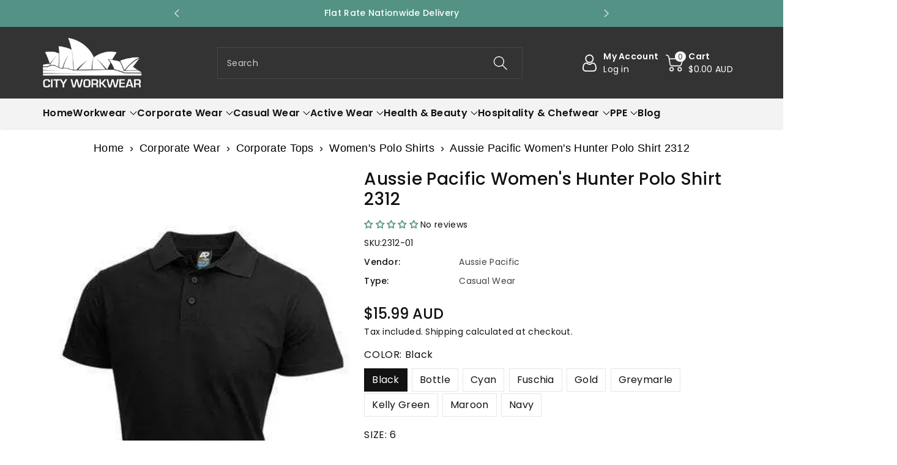

--- FILE ---
content_type: text/html; charset=utf-8
request_url: https://cityworkwear.com.au/products/aussie-pacific-hunter-polo-2312
body_size: 79677
content:
<!doctype html>
<html class="no-js" lang="en">
<head>

    <meta charset="utf-8">
    <meta http-equiv="X-UA-Compatible" content="IE=edge">
    <meta name="viewport" content="width=device-width,initial-scale=1">
    <meta name="theme-color" content="">
    









    <link rel="preconnect" href="https://cdn.shopify.com" crossorigin>
    <meta name="theme-color" content="#121212"><link rel="icon" type="image/png" href="//cityworkwear.com.au/cdn/shop/files/fv.webp?crop=center&height=32&v=1689506815&width=32"><link rel="preconnect" href="https://fonts.shopifycdn.com" crossorigin>
  <title>
    Buy Aussie Pacific Women&#39;s Hunter Polo Shirt 2312 Online
 &ndash; City Workwear</title>



    
  <meta name="description" content="Aussie Pacific Ladies Hunter Polo Shirt 2312 210 gsm 65% Polyester 35% Cotton moisture removal Pique - City Workwear">


  
    

<meta property="og:site_name" content="City Workwear">
<meta property="og:url" content="https://cityworkwear.com.au/products/aussie-pacific-hunter-polo-2312">
<meta property="og:title" content="Buy Aussie Pacific Women&#39;s Hunter Polo Shirt 2312 Online">
<meta property="og:type" content="product">
<meta property="og:description" content="Aussie Pacific Ladies Hunter Polo Shirt 2312 210 gsm 65% Polyester 35% Cotton moisture removal Pique - City Workwear"><meta property="og:image" content="https://cityworkwear.com.au/cdn/shop/products/aussie-pacific-casual-wear-aussie-pacific-ladies-hunter-polo-shirt-2312-15061264105610_3b7d08dd-dba3-42cb-b609-1268f3e61ac3.webp?v=1744025393">
  <meta property="og:image:secure_url" content="https://cityworkwear.com.au/cdn/shop/products/aussie-pacific-casual-wear-aussie-pacific-ladies-hunter-polo-shirt-2312-15061264105610_3b7d08dd-dba3-42cb-b609-1268f3e61ac3.webp?v=1744025393">
  <meta property="og:image:width" content="500">
  <meta property="og:image:height" content="700"><meta property="og:price:amount" content="15.99">
  <meta property="og:price:currency" content="AUD"><link rel="preload" href="//cdn.shopify.com/s/files/1/0574/1140/3910/files/critical-resources.js" as="script"><script src="//cdn.shopify.com/s/files/1/0574/1140/3910/files/critical-resources.js"></script><script src="//cdn.shopify.com/s/files/1/0574/1140/3910/files/option_selection.js"></script><script src="//cdn.shopify.com/s/files/1/0574/1140/3910/files/function.js" type="text/javascript"></script><script src="//cdn.shopify.com/s/files/1/0574/1140/3910/files/pre-loader.js" type="text/javascript"></script><script src="//cdn.shopify.com/s/files/1/0574/1140/3910/files/bootstrap-1.0.js?v=1715713965"></script><script src="//cdn.shopify.com/s/files/1/0574/1140/3910/files/alpha-5.0.88.js" type="text/javascript"></script><meta name="twitter:card" content="summary_large_image">
<meta name="twitter:title" content="Buy Aussie Pacific Women&#39;s Hunter Polo Shirt 2312 Online">
<meta name="twitter:description" content="Aussie Pacific Ladies Hunter Polo Shirt 2312 210 gsm 65% Polyester 35% Cotton moisture removal Pique - City Workwear">

    

    

    <script src="//cityworkwear.com.au/cdn/shop/t/33/assets/constants.js?v=17748688612160318951758085993" defer="defer"></script>
    <script src="//cityworkwear.com.au/cdn/shop/t/33/assets/pubsub.js?v=62018018568598906421758085992" defer="defer"></script>
    <script src="//cityworkwear.com.au/cdn/shop/t/33/assets/global.js?v=135185232574414120611758085993" defer="defer"></script>
    <script>window.performance && window.performance.mark && window.performance.mark('shopify.content_for_header.start');</script><meta name="google-site-verification" content="zuus3PkhbXPkwNsT1wInzbUK6jwynL5kub457PUgXeE">
<meta name="facebook-domain-verification" content="4hpogn2mezk0cx8twrf7cp2cte1pd5">
<meta id="shopify-digital-wallet" name="shopify-digital-wallet" content="/58507395231/digital_wallets/dialog">
<meta name="shopify-checkout-api-token" content="eb8a35a57e47822128006c1b4c04c47f">
<meta id="in-context-paypal-metadata" data-shop-id="58507395231" data-venmo-supported="false" data-environment="production" data-locale="en_US" data-paypal-v4="true" data-currency="AUD">
<link rel="alternate" type="application/json+oembed" href="https://cityworkwear.com.au/products/aussie-pacific-hunter-polo-2312.oembed">
<script async="async" src="/checkouts/internal/preloads.js?locale=en-AU"></script>
<link rel="preconnect" href="https://shop.app" crossorigin="anonymous">
<script async="async" src="https://shop.app/checkouts/internal/preloads.js?locale=en-AU&shop_id=58507395231" crossorigin="anonymous"></script>
<script id="apple-pay-shop-capabilities" type="application/json">{"shopId":58507395231,"countryCode":"AU","currencyCode":"AUD","merchantCapabilities":["supports3DS"],"merchantId":"gid:\/\/shopify\/Shop\/58507395231","merchantName":"City Workwear","requiredBillingContactFields":["postalAddress","email","phone"],"requiredShippingContactFields":["postalAddress","email","phone"],"shippingType":"shipping","supportedNetworks":["visa","masterCard"],"total":{"type":"pending","label":"City Workwear","amount":"1.00"},"shopifyPaymentsEnabled":true,"supportsSubscriptions":true}</script>
<script id="shopify-features" type="application/json">{"accessToken":"eb8a35a57e47822128006c1b4c04c47f","betas":["rich-media-storefront-analytics"],"domain":"cityworkwear.com.au","predictiveSearch":true,"shopId":58507395231,"locale":"en"}</script>
<script>var Shopify = Shopify || {};
Shopify.shop = "city-workwear.myshopify.com";
Shopify.locale = "en";
Shopify.currency = {"active":"AUD","rate":"1.0"};
Shopify.country = "AU";
Shopify.theme = {"name":"Theme Code Removed 14 09 25","id":154234257647,"schema_name":"Viola","schema_version":"1.0.8","theme_store_id":null,"role":"main"};
Shopify.theme.handle = "null";
Shopify.theme.style = {"id":null,"handle":null};
Shopify.cdnHost = "cityworkwear.com.au/cdn";
Shopify.routes = Shopify.routes || {};
Shopify.routes.root = "/";</script>
<script type="module">!function(o){(o.Shopify=o.Shopify||{}).modules=!0}(window);</script>
<script>!function(o){function n(){var o=[];function n(){o.push(Array.prototype.slice.apply(arguments))}return n.q=o,n}var t=o.Shopify=o.Shopify||{};t.loadFeatures=n(),t.autoloadFeatures=n()}(window);</script>
<script>
  window.ShopifyPay = window.ShopifyPay || {};
  window.ShopifyPay.apiHost = "shop.app\/pay";
  window.ShopifyPay.redirectState = null;
</script>
<script id="shop-js-analytics" type="application/json">{"pageType":"product"}</script>
<script defer="defer" async type="module" src="//cityworkwear.com.au/cdn/shopifycloud/shop-js/modules/v2/client.init-shop-cart-sync_BN7fPSNr.en.esm.js"></script>
<script defer="defer" async type="module" src="//cityworkwear.com.au/cdn/shopifycloud/shop-js/modules/v2/chunk.common_Cbph3Kss.esm.js"></script>
<script defer="defer" async type="module" src="//cityworkwear.com.au/cdn/shopifycloud/shop-js/modules/v2/chunk.modal_DKumMAJ1.esm.js"></script>
<script type="module">
  await import("//cityworkwear.com.au/cdn/shopifycloud/shop-js/modules/v2/client.init-shop-cart-sync_BN7fPSNr.en.esm.js");
await import("//cityworkwear.com.au/cdn/shopifycloud/shop-js/modules/v2/chunk.common_Cbph3Kss.esm.js");
await import("//cityworkwear.com.au/cdn/shopifycloud/shop-js/modules/v2/chunk.modal_DKumMAJ1.esm.js");

  window.Shopify.SignInWithShop?.initShopCartSync?.({"fedCMEnabled":true,"windoidEnabled":true});

</script>
<script>
  window.Shopify = window.Shopify || {};
  if (!window.Shopify.featureAssets) window.Shopify.featureAssets = {};
  window.Shopify.featureAssets['shop-js'] = {"shop-cart-sync":["modules/v2/client.shop-cart-sync_CJVUk8Jm.en.esm.js","modules/v2/chunk.common_Cbph3Kss.esm.js","modules/v2/chunk.modal_DKumMAJ1.esm.js"],"init-fed-cm":["modules/v2/client.init-fed-cm_7Fvt41F4.en.esm.js","modules/v2/chunk.common_Cbph3Kss.esm.js","modules/v2/chunk.modal_DKumMAJ1.esm.js"],"init-shop-email-lookup-coordinator":["modules/v2/client.init-shop-email-lookup-coordinator_Cc088_bR.en.esm.js","modules/v2/chunk.common_Cbph3Kss.esm.js","modules/v2/chunk.modal_DKumMAJ1.esm.js"],"init-windoid":["modules/v2/client.init-windoid_hPopwJRj.en.esm.js","modules/v2/chunk.common_Cbph3Kss.esm.js","modules/v2/chunk.modal_DKumMAJ1.esm.js"],"shop-button":["modules/v2/client.shop-button_B0jaPSNF.en.esm.js","modules/v2/chunk.common_Cbph3Kss.esm.js","modules/v2/chunk.modal_DKumMAJ1.esm.js"],"shop-cash-offers":["modules/v2/client.shop-cash-offers_DPIskqss.en.esm.js","modules/v2/chunk.common_Cbph3Kss.esm.js","modules/v2/chunk.modal_DKumMAJ1.esm.js"],"shop-toast-manager":["modules/v2/client.shop-toast-manager_CK7RT69O.en.esm.js","modules/v2/chunk.common_Cbph3Kss.esm.js","modules/v2/chunk.modal_DKumMAJ1.esm.js"],"init-shop-cart-sync":["modules/v2/client.init-shop-cart-sync_BN7fPSNr.en.esm.js","modules/v2/chunk.common_Cbph3Kss.esm.js","modules/v2/chunk.modal_DKumMAJ1.esm.js"],"init-customer-accounts-sign-up":["modules/v2/client.init-customer-accounts-sign-up_CfPf4CXf.en.esm.js","modules/v2/client.shop-login-button_DeIztwXF.en.esm.js","modules/v2/chunk.common_Cbph3Kss.esm.js","modules/v2/chunk.modal_DKumMAJ1.esm.js"],"pay-button":["modules/v2/client.pay-button_CgIwFSYN.en.esm.js","modules/v2/chunk.common_Cbph3Kss.esm.js","modules/v2/chunk.modal_DKumMAJ1.esm.js"],"init-customer-accounts":["modules/v2/client.init-customer-accounts_DQ3x16JI.en.esm.js","modules/v2/client.shop-login-button_DeIztwXF.en.esm.js","modules/v2/chunk.common_Cbph3Kss.esm.js","modules/v2/chunk.modal_DKumMAJ1.esm.js"],"avatar":["modules/v2/client.avatar_BTnouDA3.en.esm.js"],"init-shop-for-new-customer-accounts":["modules/v2/client.init-shop-for-new-customer-accounts_CsZy_esa.en.esm.js","modules/v2/client.shop-login-button_DeIztwXF.en.esm.js","modules/v2/chunk.common_Cbph3Kss.esm.js","modules/v2/chunk.modal_DKumMAJ1.esm.js"],"shop-follow-button":["modules/v2/client.shop-follow-button_BRMJjgGd.en.esm.js","modules/v2/chunk.common_Cbph3Kss.esm.js","modules/v2/chunk.modal_DKumMAJ1.esm.js"],"checkout-modal":["modules/v2/client.checkout-modal_B9Drz_yf.en.esm.js","modules/v2/chunk.common_Cbph3Kss.esm.js","modules/v2/chunk.modal_DKumMAJ1.esm.js"],"shop-login-button":["modules/v2/client.shop-login-button_DeIztwXF.en.esm.js","modules/v2/chunk.common_Cbph3Kss.esm.js","modules/v2/chunk.modal_DKumMAJ1.esm.js"],"lead-capture":["modules/v2/client.lead-capture_DXYzFM3R.en.esm.js","modules/v2/chunk.common_Cbph3Kss.esm.js","modules/v2/chunk.modal_DKumMAJ1.esm.js"],"shop-login":["modules/v2/client.shop-login_CA5pJqmO.en.esm.js","modules/v2/chunk.common_Cbph3Kss.esm.js","modules/v2/chunk.modal_DKumMAJ1.esm.js"],"payment-terms":["modules/v2/client.payment-terms_BxzfvcZJ.en.esm.js","modules/v2/chunk.common_Cbph3Kss.esm.js","modules/v2/chunk.modal_DKumMAJ1.esm.js"]};
</script>
<script>(function() {
  var isLoaded = false;
  function asyncLoad() {
    if (isLoaded) return;
    isLoaded = true;
    var urls = ["https:\/\/app.kiwisizing.com\/web\/js\/dist\/kiwiSizing\/plugin\/SizingPlugin.prod.js?v=331\u0026shop=city-workwear.myshopify.com","https:\/\/script.pop-convert.com\/new-micro\/production.pc.min.js?unique_id=city-workwear.myshopify.com\u0026shop=city-workwear.myshopify.com","https:\/\/cdn.s3.pop-convert.com\/pcjs.production.min.js?unique_id=city-workwear.myshopify.com\u0026shop=city-workwear.myshopify.com"];
    for (var i = 0; i < urls.length; i++) {
      var s = document.createElement('script');
      s.type = 'text/javascript';
      s.async = true;
      s.src = urls[i];
      var x = document.getElementsByTagName('script')[0];
      x.parentNode.insertBefore(s, x);
    }
  };
  if(window.attachEvent) {
    window.attachEvent('onload', asyncLoad);
  } else {
    window.addEventListener('load', asyncLoad, false);
  }
})();</script>
<script id="__st">var __st={"a":58507395231,"offset":28800,"reqid":"9c170288-4213-459d-9003-a4ba81f57a52-1769914653","pageurl":"cityworkwear.com.au\/products\/aussie-pacific-hunter-polo-2312","u":"454f3e7424a2","p":"product","rtyp":"product","rid":7034477150367};</script>
<script>window.ShopifyPaypalV4VisibilityTracking = true;</script>
<script id="captcha-bootstrap">!function(){'use strict';const t='contact',e='account',n='new_comment',o=[[t,t],['blogs',n],['comments',n],[t,'customer']],c=[[e,'customer_login'],[e,'guest_login'],[e,'recover_customer_password'],[e,'create_customer']],r=t=>t.map((([t,e])=>`form[action*='/${t}']:not([data-nocaptcha='true']) input[name='form_type'][value='${e}']`)).join(','),a=t=>()=>t?[...document.querySelectorAll(t)].map((t=>t.form)):[];function s(){const t=[...o],e=r(t);return a(e)}const i='password',u='form_key',d=['recaptcha-v3-token','g-recaptcha-response','h-captcha-response',i],f=()=>{try{return window.sessionStorage}catch{return}},m='__shopify_v',_=t=>t.elements[u];function p(t,e,n=!1){try{const o=window.sessionStorage,c=JSON.parse(o.getItem(e)),{data:r}=function(t){const{data:e,action:n}=t;return t[m]||n?{data:e,action:n}:{data:t,action:n}}(c);for(const[e,n]of Object.entries(r))t.elements[e]&&(t.elements[e].value=n);n&&o.removeItem(e)}catch(o){console.error('form repopulation failed',{error:o})}}const l='form_type',E='cptcha';function T(t){t.dataset[E]=!0}const w=window,h=w.document,L='Shopify',v='ce_forms',y='captcha';let A=!1;((t,e)=>{const n=(g='f06e6c50-85a8-45c8-87d0-21a2b65856fe',I='https://cdn.shopify.com/shopifycloud/storefront-forms-hcaptcha/ce_storefront_forms_captcha_hcaptcha.v1.5.2.iife.js',D={infoText:'Protected by hCaptcha',privacyText:'Privacy',termsText:'Terms'},(t,e,n)=>{const o=w[L][v],c=o.bindForm;if(c)return c(t,g,e,D).then(n);var r;o.q.push([[t,g,e,D],n]),r=I,A||(h.body.append(Object.assign(h.createElement('script'),{id:'captcha-provider',async:!0,src:r})),A=!0)});var g,I,D;w[L]=w[L]||{},w[L][v]=w[L][v]||{},w[L][v].q=[],w[L][y]=w[L][y]||{},w[L][y].protect=function(t,e){n(t,void 0,e),T(t)},Object.freeze(w[L][y]),function(t,e,n,w,h,L){const[v,y,A,g]=function(t,e,n){const i=e?o:[],u=t?c:[],d=[...i,...u],f=r(d),m=r(i),_=r(d.filter((([t,e])=>n.includes(e))));return[a(f),a(m),a(_),s()]}(w,h,L),I=t=>{const e=t.target;return e instanceof HTMLFormElement?e:e&&e.form},D=t=>v().includes(t);t.addEventListener('submit',(t=>{const e=I(t);if(!e)return;const n=D(e)&&!e.dataset.hcaptchaBound&&!e.dataset.recaptchaBound,o=_(e),c=g().includes(e)&&(!o||!o.value);(n||c)&&t.preventDefault(),c&&!n&&(function(t){try{if(!f())return;!function(t){const e=f();if(!e)return;const n=_(t);if(!n)return;const o=n.value;o&&e.removeItem(o)}(t);const e=Array.from(Array(32),(()=>Math.random().toString(36)[2])).join('');!function(t,e){_(t)||t.append(Object.assign(document.createElement('input'),{type:'hidden',name:u})),t.elements[u].value=e}(t,e),function(t,e){const n=f();if(!n)return;const o=[...t.querySelectorAll(`input[type='${i}']`)].map((({name:t})=>t)),c=[...d,...o],r={};for(const[a,s]of new FormData(t).entries())c.includes(a)||(r[a]=s);n.setItem(e,JSON.stringify({[m]:1,action:t.action,data:r}))}(t,e)}catch(e){console.error('failed to persist form',e)}}(e),e.submit())}));const S=(t,e)=>{t&&!t.dataset[E]&&(n(t,e.some((e=>e===t))),T(t))};for(const o of['focusin','change'])t.addEventListener(o,(t=>{const e=I(t);D(e)&&S(e,y())}));const B=e.get('form_key'),M=e.get(l),P=B&&M;t.addEventListener('DOMContentLoaded',(()=>{const t=y();if(P)for(const e of t)e.elements[l].value===M&&p(e,B);[...new Set([...A(),...v().filter((t=>'true'===t.dataset.shopifyCaptcha))])].forEach((e=>S(e,t)))}))}(h,new URLSearchParams(w.location.search),n,t,e,['guest_login'])})(!0,!0)}();</script>
<script integrity="sha256-4kQ18oKyAcykRKYeNunJcIwy7WH5gtpwJnB7kiuLZ1E=" data-source-attribution="shopify.loadfeatures" defer="defer" src="//cityworkwear.com.au/cdn/shopifycloud/storefront/assets/storefront/load_feature-a0a9edcb.js" crossorigin="anonymous"></script>
<script crossorigin="anonymous" defer="defer" src="//cityworkwear.com.au/cdn/shopifycloud/storefront/assets/shopify_pay/storefront-65b4c6d7.js?v=20250812"></script>
<script data-source-attribution="shopify.dynamic_checkout.dynamic.init">var Shopify=Shopify||{};Shopify.PaymentButton=Shopify.PaymentButton||{isStorefrontPortableWallets:!0,init:function(){window.Shopify.PaymentButton.init=function(){};var t=document.createElement("script");t.src="https://cityworkwear.com.au/cdn/shopifycloud/portable-wallets/latest/portable-wallets.en.js",t.type="module",document.head.appendChild(t)}};
</script>
<script data-source-attribution="shopify.dynamic_checkout.buyer_consent">
  function portableWalletsHideBuyerConsent(e){var t=document.getElementById("shopify-buyer-consent"),n=document.getElementById("shopify-subscription-policy-button");t&&n&&(t.classList.add("hidden"),t.setAttribute("aria-hidden","true"),n.removeEventListener("click",e))}function portableWalletsShowBuyerConsent(e){var t=document.getElementById("shopify-buyer-consent"),n=document.getElementById("shopify-subscription-policy-button");t&&n&&(t.classList.remove("hidden"),t.removeAttribute("aria-hidden"),n.addEventListener("click",e))}window.Shopify?.PaymentButton&&(window.Shopify.PaymentButton.hideBuyerConsent=portableWalletsHideBuyerConsent,window.Shopify.PaymentButton.showBuyerConsent=portableWalletsShowBuyerConsent);
</script>
<script>
  function portableWalletsCleanup(e){e&&e.src&&console.error("Failed to load portable wallets script "+e.src);var t=document.querySelectorAll("shopify-accelerated-checkout .shopify-payment-button__skeleton, shopify-accelerated-checkout-cart .wallet-cart-button__skeleton"),e=document.getElementById("shopify-buyer-consent");for(let e=0;e<t.length;e++)t[e].remove();e&&e.remove()}function portableWalletsNotLoadedAsModule(e){e instanceof ErrorEvent&&"string"==typeof e.message&&e.message.includes("import.meta")&&"string"==typeof e.filename&&e.filename.includes("portable-wallets")&&(window.removeEventListener("error",portableWalletsNotLoadedAsModule),window.Shopify.PaymentButton.failedToLoad=e,"loading"===document.readyState?document.addEventListener("DOMContentLoaded",window.Shopify.PaymentButton.init):window.Shopify.PaymentButton.init())}window.addEventListener("error",portableWalletsNotLoadedAsModule);
</script>

<script type="module" src="https://cityworkwear.com.au/cdn/shopifycloud/portable-wallets/latest/portable-wallets.en.js" onError="portableWalletsCleanup(this)" crossorigin="anonymous"></script>
<script nomodule>
  document.addEventListener("DOMContentLoaded", portableWalletsCleanup);
</script>

<link id="shopify-accelerated-checkout-styles" rel="stylesheet" media="screen" href="https://cityworkwear.com.au/cdn/shopifycloud/portable-wallets/latest/accelerated-checkout-backwards-compat.css" crossorigin="anonymous">
<style id="shopify-accelerated-checkout-cart">
        #shopify-buyer-consent {
  margin-top: 1em;
  display: inline-block;
  width: 100%;
}

#shopify-buyer-consent.hidden {
  display: none;
}

#shopify-subscription-policy-button {
  background: none;
  border: none;
  padding: 0;
  text-decoration: underline;
  font-size: inherit;
  cursor: pointer;
}

#shopify-subscription-policy-button::before {
  box-shadow: none;
}

      </style>
<script id="sections-script" data-sections="product-recommendations,header,footer" defer="defer" src="//cityworkwear.com.au/cdn/shop/t/33/compiled_assets/scripts.js?v=60948"></script>
<script>window.performance && window.performance.mark && window.performance.mark('shopify.content_for_header.end');</script>


    <style data-shopify>
      @font-face {
  font-family: Poppins;
  font-weight: 400;
  font-style: normal;
  font-display: swap;
  src: url("//cityworkwear.com.au/cdn/fonts/poppins/poppins_n4.0ba78fa5af9b0e1a374041b3ceaadf0a43b41362.woff2") format("woff2"),
       url("//cityworkwear.com.au/cdn/fonts/poppins/poppins_n4.214741a72ff2596839fc9760ee7a770386cf16ca.woff") format("woff");
}


      @font-face {
  font-family: Poppins;
  font-weight: 500;
  font-style: normal;
  font-display: swap;
  src: url("//cityworkwear.com.au/cdn/fonts/poppins/poppins_n5.ad5b4b72b59a00358afc706450c864c3c8323842.woff2") format("woff2"),
       url("//cityworkwear.com.au/cdn/fonts/poppins/poppins_n5.33757fdf985af2d24b32fcd84c9a09224d4b2c39.woff") format("woff");
}

      @font-face {
  font-family: Poppins;
  font-weight: 600;
  font-style: normal;
  font-display: swap;
  src: url("//cityworkwear.com.au/cdn/fonts/poppins/poppins_n6.aa29d4918bc243723d56b59572e18228ed0786f6.woff2") format("woff2"),
       url("//cityworkwear.com.au/cdn/fonts/poppins/poppins_n6.5f815d845fe073750885d5b7e619ee00e8111208.woff") format("woff");
}

      @font-face {
  font-family: Poppins;
  font-weight: 700;
  font-style: normal;
  font-display: swap;
  src: url("//cityworkwear.com.au/cdn/fonts/poppins/poppins_n7.56758dcf284489feb014a026f3727f2f20a54626.woff2") format("woff2"),
       url("//cityworkwear.com.au/cdn/fonts/poppins/poppins_n7.f34f55d9b3d3205d2cd6f64955ff4b36f0cfd8da.woff") format("woff");
}


      @font-face {
  font-family: Poppins;
  font-weight: 400;
  font-style: italic;
  font-display: swap;
  src: url("//cityworkwear.com.au/cdn/fonts/poppins/poppins_i4.846ad1e22474f856bd6b81ba4585a60799a9f5d2.woff2") format("woff2"),
       url("//cityworkwear.com.au/cdn/fonts/poppins/poppins_i4.56b43284e8b52fc64c1fd271f289a39e8477e9ec.woff") format("woff");
}

      @font-face {
  font-family: Poppins;
  font-weight: 700;
  font-style: italic;
  font-display: swap;
  src: url("//cityworkwear.com.au/cdn/fonts/poppins/poppins_i7.42fd71da11e9d101e1e6c7932199f925f9eea42d.woff2") format("woff2"),
       url("//cityworkwear.com.au/cdn/fonts/poppins/poppins_i7.ec8499dbd7616004e21155106d13837fff4cf556.woff") format("woff");
}

      @font-face {
  font-family: Poppins;
  font-weight: 500;
  font-style: normal;
  font-display: swap;
  src: url("//cityworkwear.com.au/cdn/fonts/poppins/poppins_n5.ad5b4b72b59a00358afc706450c864c3c8323842.woff2") format("woff2"),
       url("//cityworkwear.com.au/cdn/fonts/poppins/poppins_n5.33757fdf985af2d24b32fcd84c9a09224d4b2c39.woff") format("woff");
}


      :root {
        
        --font-body-family: Poppins, sans-serif;
        --font-header-family: Poppins, sans-serif;
        --font-body-style: normal;

        --font-body-weight: 400;
        --font-body-weight-medium: 500;
        --font-body-weight-semibold: 600;
        --font-body-weight-bold: 700;
        
        --font-heading-family: Poppins, sans-serif;
        --font-heading-style: normal;
        --font-heading-weight: 500;


        --color-wbmaincolors-text: #333333;
        --color-wbprogscolor: #428e6c;

        --font-body-scale: 1.0;
        --font-heading-scale: 1.0;

        --color-base-text: 18, 18, 18;
        --color-shadow: 18, 18, 18;
        --color-base-background-1: 255, 255, 255;
        --color-base-background-2: 243, 243, 243;
        --color-base-solid-button-labels: 255, 255, 255;
        --accent-1-color-text: 255, 255, 255;
        --accent-2-color-text: 255, 255, 255;
        --accent-3-color-text: 255, 255, 255;
        --color-base-outline-button-labels: 0, 0, 0;
        --color-base-accent-1: 51, 51, 51;
        --color-base-accent-2: 84, 146, 134;
        --color-base-accent-3: 0, 0, 0;
        --payment-terms-background-color: #ffffff;

        --gradient-base-background-1: #ffffff;
        --gradient-base-background-2: #F3F3F3;
        --gradient-base-accent-1: #333333;
        --gradient-base-accent-2: #549286;
        --gradient-base-accent-3: #000000;

        --media-padding: px;
        --media-border-opacity: 0.05;
        --media-border-width: 0px;
        --media-radius: 0px;
        --media-shadow-opacity: 0.0;
        --media-shadow-horizontal-offset: 0px;
        --media-shadow-vertical-offset: 0px;
        --media-shadow-blur-radius: 0px;

        --page-width: 1370px;
        --page-width-margin: 0rem;

        --card-image-padding: 0.0rem;
        --card-corner-radius: 0.0rem;
        --card-text-alignment: left;
        --card-border-width: 0.0rem;
        --card-border-opacity: 0.0;
        --card-shadow-opacity: 0.0;
        --card-shadow-horizontal-offset: 0.0rem;
        --card-shadow-vertical-offset: -0.2rem;
        --card-shadow-blur-radius: 0.0rem;

        --badge-corner-radius: 0.0rem;
        --wbspace-badge: 6px;

        --popup-border-width: 1px;
        --popup-border-opacity: 0.1;
        --popup-corner-radius: 0px;
        --popup-shadow-opacity: 0.0;
        --popup-shadow-horizontal-offset: 0px;
        --popup-shadow-vertical-offset: 0px;
        --popup-shadow-blur-radius: 0px;

        --drawer-border-width: 1px;
        --drawer-border-opacity: 0.1;
        --drawer-shadow-opacity: 0.0;
        --drawer-shadow-horizontal-offset: 0px;
        --drawer-shadow-vertical-offset: 0px;
        --drawer-shadow-blur-radius: 0px;

        --spacing-sections-desktop: px;
        --spacing-sections-mobile: 20px;

        --grid-desktop-vertical-spacing: 20px;
        --grid-desktop-horizontal-spacing: 20px;
        --grid-mobile-vertical-spacing: 10px;
        --grid-mobile-horizontal-spacing: 10px;

        --text-boxes-border-opacity: 0.0;
        --text-boxes-border-width: 0px;
        --text-boxes-radius: 0px;
        --text-boxes-shadow-opacity: 0.0;
        --text-boxes-shadow-horizontal-offset: 0px;
        --text-boxes-shadow-vertical-offset: 0px;
        --text-boxes-shadow-blur-radius: 0px;

        --custom-radius: 0px;
        --buttons-radius: 0px;
        --buttons-radius-outset: 0px;
        --buttons-border-width: 1px;
        --buttons-border-opacity: 1.0;
        --buttons-shadow-opacity: 0.0;
        --buttons-shadow-horizontal-offset: 0px;
        --buttons-shadow-vertical-offset: 0px;
        --buttons-shadow-blur-radius: 0px;
        --buttons-border-offset: 0px;

        --inputs-radius: 0px;
        --inputs-border-width: 1px;
        --inputs-border-opacity: 0.1;
        --inputs-shadow-opacity: 0.0;
        --inputs-shadow-horizontal-offset: 0px;
        --inputs-margin-offset: 0px;
        --inputs-shadow-vertical-offset: 0px;
        --inputs-shadow-blur-radius: 0px;
        --inputs-radius-outset: 0px;

        --variant-pills-radius: 0px;
        --variant-pills-border-width: 1px;
        --variant-pills-border-opacity: 0.1;
        --variant-pills-shadow-opacity: 0.0;
        --variant-pills-shadow-horizontal-offset: 0px;
        --variant-pills-shadow-vertical-offset: 0px;
        --variant-pills-shadow-blur-radius: 0px;

        --badge-font: 12px;

        --sale-bg-color: #df2c21;
        --sale-text-color: #ffffff;
        
        --percentage-sale-bg-color: #549286;
        --percentage-sale-text-color: #ffffff;

        --new-bg-color: #2E9B3F;
        --new-text-color: #ffffff;

        --soldout-bg-color: #000000;
        --soldout-text-color: #ffffff;

      }

      *,
      *::before,
      *::after {
        box-sizing: inherit;
    }

    html {
        box-sizing: border-box;
        height: 100%;
    }

    body{
        font-size: calc(var(--font-body-scale) * 14px);
        font-family: var(--font-body-family);
        font-style: var(--font-body-style);
        font-weight: var(--font-body-weight);
        line-height: 1.5;
        letter-spacing: .3px;
        color: rgb(var(--color-foreground));
    }
    svg {
        width: 14px;
        height: 14px;
        transition: .3s ease;
        vertical-align: middle;
    }
    </style>

    <link href="//cityworkwear.com.au/cdn/shop/t/33/assets/base.css?v=83307321989405045341758085993" rel="stylesheet" type="text/css" media="all" />
    <link href="//cityworkwear.com.au/cdn/shop/t/33/assets/component-list-menu.css?v=102819228290493718791758085993" rel="stylesheet" type="text/css" media="all" />
    <link rel="stylesheet" href="//cityworkwear.com.au/cdn/shop/t/33/assets/magnific-popup.css?v=71226386142689933261758085993" media="print" onload="this.media='all'">
    <link rel="stylesheet" href="//cityworkwear.com.au/cdn/shop/t/33/assets/wbquickview.css?v=88935994750031793641758085992" media="print" onload="this.media='all'">
    <noscript><link href="//cityworkwear.com.au/cdn/shop/t/33/assets/magnific-popup.css?v=71226386142689933261758085993" rel="stylesheet" type="text/css" media="all" /></noscript>
    <noscript><link href="//cityworkwear.com.au/cdn/shop/t/33/assets/wbquickview.css?v=88935994750031793641758085992" rel="stylesheet" type="text/css" media="all" /></noscript><link rel="preload" as="font" href="//cityworkwear.com.au/cdn/fonts/poppins/poppins_n4.0ba78fa5af9b0e1a374041b3ceaadf0a43b41362.woff2" type="font/woff2" crossorigin><link rel="preload" as="font" href="//cityworkwear.com.au/cdn/fonts/poppins/poppins_n5.ad5b4b72b59a00358afc706450c864c3c8323842.woff2" type="font/woff2" crossorigin><link rel="stylesheet" href="//cityworkwear.com.au/cdn/shop/t/33/assets/component-predictive-search.css?v=123723086027194349581758085992" media="print" onload="this.media='all'"><script>document.documentElement.className = document.documentElement.className.replace('no-js', 'js');
    if (Shopify.designMode) {
      document.documentElement.classList.add('shopify-design-mode');
    }
    </script>

    

  
 <!--begin-boost-pfs-filter-css-->
   
 <!--end-boost-pfs-filter-css-->

 
<script>window.is_hulkpo_installed=true</script><!-- BEGIN app block: shopify://apps/hulk-product-options/blocks/app-embed/380168ef-9475-4244-a291-f66b189208b5 --><!-- BEGIN app snippet: hulkapps_product_options --><script>
    
        window.hulkapps = {
        shop_slug: "city-workwear",
        store_id: "city-workwear.myshopify.com",
        money_format: "${{amount}}",
        cart: null,
        product: null,
        product_collections: null,
        product_variants: null,
        is_volume_discount: null,
        is_product_option: true,
        product_id: null,
        page_type: null,
        po_url: "https://productoption.hulkapps.com",
        po_proxy_url: "https://cityworkwear.com.au",
        vd_url: "https://volumediscount.hulkapps.com",
        customer: null,
        hulkapps_extension_js: true

    }
    window.is_hulkpo_installed=true
    

      window.hulkapps.page_type = "cart";
      window.hulkapps.cart = {"note":null,"attributes":{},"original_total_price":0,"total_price":0,"total_discount":0,"total_weight":0.0,"item_count":0,"items":[],"requires_shipping":false,"currency":"AUD","items_subtotal_price":0,"cart_level_discount_applications":[],"checkout_charge_amount":0}
      if (typeof window.hulkapps.cart.items == "object") {
        for (var i=0; i<window.hulkapps.cart.items.length; i++) {
          ["sku", "grams", "vendor", "url", "image", "handle", "requires_shipping", "product_type", "product_description"].map(function(a) {
            delete window.hulkapps.cart.items[i][a]
          })
        }
      }
      window.hulkapps.cart_collections = {}
      

    
      window.hulkapps.page_type = "product"
      window.hulkapps.product_id = "7034477150367";
      window.hulkapps.product = {"id":7034477150367,"title":"Aussie Pacific Women's Hunter Polo Shirt 2312","handle":"aussie-pacific-hunter-polo-2312","description":"\u003cp\u003eAussie Pacific Ladies Hunter Polo Shirt 2312\u003c\/p\u003e\n\u003cp\u003e\u003cspan\u003e210 gsm 65% Polyester 35% Cotton moisture removal \u003c\/span\u003e\u003cbr\u003e\u003cspan\u003ePique knit easy care fabric \u003c\/span\u003e\u003cbr\u003e\u003cspan\u003eSnag resistant\u003c\/span\u003e\u003c\/p\u003e","published_at":"2020-03-14T16:59:20+08:00","created_at":"2021-08-28T19:04:26+08:00","vendor":"Aussie Pacific","type":"Casual Wear","tags":["aussie-pacific","Casual Wear","Casual Wear: Polos","Casual Wear: Women","color-black","color-bottle","color-cyan","color-fuschia","color-gold","color-greymarle","color-kelly-green","color-maroon","color-navy","size-10","size-12","size-14","size-16","size-18","size-20","size-22","size-24","size-26","size-6","size-8","under-50"],"price":1599,"price_min":1599,"price_max":1599,"available":true,"price_varies":false,"compare_at_price":null,"compare_at_price_min":0,"compare_at_price_max":0,"compare_at_price_varies":false,"variants":[{"id":40912072671391,"title":"Black \/ 6","option1":"Black","option2":"6","option3":null,"sku":"2312-01","requires_shipping":true,"taxable":true,"featured_image":{"id":39921504387311,"product_id":7034477150367,"position":2,"created_at":"2023-08-02T12:39:41+08:00","updated_at":"2025-04-07T19:29:54+08:00","alt":"Aussie Pacific Ladies Hunter Polo Shirt 2312 Casual Wear Aussie Pacific Black 6 ","width":343,"height":480,"src":"\/\/cityworkwear.com.au\/cdn\/shop\/products\/aussie-pacific-casual-wear-aussie-pacific-ladies-hunter-polo-shirt-2312-17051962802314_311efd79-d792-4b25-87ac-2d5c20c07736.jpg?v=1744025394","variant_ids":[40912072671391,40912072736927,40912072802463,40912072867999,40912072900767,40912072966303,40912072999071,40912073064607,40912073228447,40912073293983,40912073359519]},"available":true,"name":"Aussie Pacific Women's Hunter Polo Shirt 2312 - Black \/ 6","public_title":"Black \/ 6","options":["Black","6"],"price":1599,"weight":500,"compare_at_price":null,"inventory_management":null,"barcode":null,"featured_media":{"alt":"Aussie Pacific Ladies Hunter Polo Shirt 2312 Casual Wear Aussie Pacific Black 6 ","id":32523512053999,"position":2,"preview_image":{"aspect_ratio":0.715,"height":480,"width":343,"src":"\/\/cityworkwear.com.au\/cdn\/shop\/products\/aussie-pacific-casual-wear-aussie-pacific-ladies-hunter-polo-shirt-2312-17051962802314_311efd79-d792-4b25-87ac-2d5c20c07736.jpg?v=1744025394"}},"requires_selling_plan":false,"selling_plan_allocations":[]},{"id":40912072736927,"title":"Black \/ 8","option1":"Black","option2":"8","option3":null,"sku":"2312-02","requires_shipping":true,"taxable":true,"featured_image":{"id":39921504387311,"product_id":7034477150367,"position":2,"created_at":"2023-08-02T12:39:41+08:00","updated_at":"2025-04-07T19:29:54+08:00","alt":"Aussie Pacific Ladies Hunter Polo Shirt 2312 Casual Wear Aussie Pacific Black 6 ","width":343,"height":480,"src":"\/\/cityworkwear.com.au\/cdn\/shop\/products\/aussie-pacific-casual-wear-aussie-pacific-ladies-hunter-polo-shirt-2312-17051962802314_311efd79-d792-4b25-87ac-2d5c20c07736.jpg?v=1744025394","variant_ids":[40912072671391,40912072736927,40912072802463,40912072867999,40912072900767,40912072966303,40912072999071,40912073064607,40912073228447,40912073293983,40912073359519]},"available":true,"name":"Aussie Pacific Women's Hunter Polo Shirt 2312 - Black \/ 8","public_title":"Black \/ 8","options":["Black","8"],"price":1599,"weight":500,"compare_at_price":null,"inventory_management":null,"barcode":null,"featured_media":{"alt":"Aussie Pacific Ladies Hunter Polo Shirt 2312 Casual Wear Aussie Pacific Black 6 ","id":32523512053999,"position":2,"preview_image":{"aspect_ratio":0.715,"height":480,"width":343,"src":"\/\/cityworkwear.com.au\/cdn\/shop\/products\/aussie-pacific-casual-wear-aussie-pacific-ladies-hunter-polo-shirt-2312-17051962802314_311efd79-d792-4b25-87ac-2d5c20c07736.jpg?v=1744025394"}},"requires_selling_plan":false,"selling_plan_allocations":[]},{"id":40912072802463,"title":"Black \/ 10","option1":"Black","option2":"10","option3":null,"sku":"2312-03","requires_shipping":true,"taxable":true,"featured_image":{"id":39921504387311,"product_id":7034477150367,"position":2,"created_at":"2023-08-02T12:39:41+08:00","updated_at":"2025-04-07T19:29:54+08:00","alt":"Aussie Pacific Ladies Hunter Polo Shirt 2312 Casual Wear Aussie Pacific Black 6 ","width":343,"height":480,"src":"\/\/cityworkwear.com.au\/cdn\/shop\/products\/aussie-pacific-casual-wear-aussie-pacific-ladies-hunter-polo-shirt-2312-17051962802314_311efd79-d792-4b25-87ac-2d5c20c07736.jpg?v=1744025394","variant_ids":[40912072671391,40912072736927,40912072802463,40912072867999,40912072900767,40912072966303,40912072999071,40912073064607,40912073228447,40912073293983,40912073359519]},"available":true,"name":"Aussie Pacific Women's Hunter Polo Shirt 2312 - Black \/ 10","public_title":"Black \/ 10","options":["Black","10"],"price":1599,"weight":500,"compare_at_price":null,"inventory_management":null,"barcode":null,"featured_media":{"alt":"Aussie Pacific Ladies Hunter Polo Shirt 2312 Casual Wear Aussie Pacific Black 6 ","id":32523512053999,"position":2,"preview_image":{"aspect_ratio":0.715,"height":480,"width":343,"src":"\/\/cityworkwear.com.au\/cdn\/shop\/products\/aussie-pacific-casual-wear-aussie-pacific-ladies-hunter-polo-shirt-2312-17051962802314_311efd79-d792-4b25-87ac-2d5c20c07736.jpg?v=1744025394"}},"requires_selling_plan":false,"selling_plan_allocations":[]},{"id":40912072867999,"title":"Black \/ 12","option1":"Black","option2":"12","option3":null,"sku":"2312-04","requires_shipping":true,"taxable":true,"featured_image":{"id":39921504387311,"product_id":7034477150367,"position":2,"created_at":"2023-08-02T12:39:41+08:00","updated_at":"2025-04-07T19:29:54+08:00","alt":"Aussie Pacific Ladies Hunter Polo Shirt 2312 Casual Wear Aussie Pacific Black 6 ","width":343,"height":480,"src":"\/\/cityworkwear.com.au\/cdn\/shop\/products\/aussie-pacific-casual-wear-aussie-pacific-ladies-hunter-polo-shirt-2312-17051962802314_311efd79-d792-4b25-87ac-2d5c20c07736.jpg?v=1744025394","variant_ids":[40912072671391,40912072736927,40912072802463,40912072867999,40912072900767,40912072966303,40912072999071,40912073064607,40912073228447,40912073293983,40912073359519]},"available":true,"name":"Aussie Pacific Women's Hunter Polo Shirt 2312 - Black \/ 12","public_title":"Black \/ 12","options":["Black","12"],"price":1599,"weight":500,"compare_at_price":null,"inventory_management":null,"barcode":null,"featured_media":{"alt":"Aussie Pacific Ladies Hunter Polo Shirt 2312 Casual Wear Aussie Pacific Black 6 ","id":32523512053999,"position":2,"preview_image":{"aspect_ratio":0.715,"height":480,"width":343,"src":"\/\/cityworkwear.com.au\/cdn\/shop\/products\/aussie-pacific-casual-wear-aussie-pacific-ladies-hunter-polo-shirt-2312-17051962802314_311efd79-d792-4b25-87ac-2d5c20c07736.jpg?v=1744025394"}},"requires_selling_plan":false,"selling_plan_allocations":[]},{"id":40912072900767,"title":"Black \/ 14","option1":"Black","option2":"14","option3":null,"sku":"2312-05","requires_shipping":true,"taxable":true,"featured_image":{"id":39921504387311,"product_id":7034477150367,"position":2,"created_at":"2023-08-02T12:39:41+08:00","updated_at":"2025-04-07T19:29:54+08:00","alt":"Aussie Pacific Ladies Hunter Polo Shirt 2312 Casual Wear Aussie Pacific Black 6 ","width":343,"height":480,"src":"\/\/cityworkwear.com.au\/cdn\/shop\/products\/aussie-pacific-casual-wear-aussie-pacific-ladies-hunter-polo-shirt-2312-17051962802314_311efd79-d792-4b25-87ac-2d5c20c07736.jpg?v=1744025394","variant_ids":[40912072671391,40912072736927,40912072802463,40912072867999,40912072900767,40912072966303,40912072999071,40912073064607,40912073228447,40912073293983,40912073359519]},"available":true,"name":"Aussie Pacific Women's Hunter Polo Shirt 2312 - Black \/ 14","public_title":"Black \/ 14","options":["Black","14"],"price":1599,"weight":500,"compare_at_price":null,"inventory_management":null,"barcode":null,"featured_media":{"alt":"Aussie Pacific Ladies Hunter Polo Shirt 2312 Casual Wear Aussie Pacific Black 6 ","id":32523512053999,"position":2,"preview_image":{"aspect_ratio":0.715,"height":480,"width":343,"src":"\/\/cityworkwear.com.au\/cdn\/shop\/products\/aussie-pacific-casual-wear-aussie-pacific-ladies-hunter-polo-shirt-2312-17051962802314_311efd79-d792-4b25-87ac-2d5c20c07736.jpg?v=1744025394"}},"requires_selling_plan":false,"selling_plan_allocations":[]},{"id":40912072966303,"title":"Black \/ 16","option1":"Black","option2":"16","option3":null,"sku":"2312-06","requires_shipping":true,"taxable":true,"featured_image":{"id":39921504387311,"product_id":7034477150367,"position":2,"created_at":"2023-08-02T12:39:41+08:00","updated_at":"2025-04-07T19:29:54+08:00","alt":"Aussie Pacific Ladies Hunter Polo Shirt 2312 Casual Wear Aussie Pacific Black 6 ","width":343,"height":480,"src":"\/\/cityworkwear.com.au\/cdn\/shop\/products\/aussie-pacific-casual-wear-aussie-pacific-ladies-hunter-polo-shirt-2312-17051962802314_311efd79-d792-4b25-87ac-2d5c20c07736.jpg?v=1744025394","variant_ids":[40912072671391,40912072736927,40912072802463,40912072867999,40912072900767,40912072966303,40912072999071,40912073064607,40912073228447,40912073293983,40912073359519]},"available":true,"name":"Aussie Pacific Women's Hunter Polo Shirt 2312 - Black \/ 16","public_title":"Black \/ 16","options":["Black","16"],"price":1599,"weight":500,"compare_at_price":null,"inventory_management":null,"barcode":null,"featured_media":{"alt":"Aussie Pacific Ladies Hunter Polo Shirt 2312 Casual Wear Aussie Pacific Black 6 ","id":32523512053999,"position":2,"preview_image":{"aspect_ratio":0.715,"height":480,"width":343,"src":"\/\/cityworkwear.com.au\/cdn\/shop\/products\/aussie-pacific-casual-wear-aussie-pacific-ladies-hunter-polo-shirt-2312-17051962802314_311efd79-d792-4b25-87ac-2d5c20c07736.jpg?v=1744025394"}},"requires_selling_plan":false,"selling_plan_allocations":[]},{"id":40912072999071,"title":"Black \/ 18","option1":"Black","option2":"18","option3":null,"sku":"2312-07","requires_shipping":true,"taxable":true,"featured_image":{"id":39921504387311,"product_id":7034477150367,"position":2,"created_at":"2023-08-02T12:39:41+08:00","updated_at":"2025-04-07T19:29:54+08:00","alt":"Aussie Pacific Ladies Hunter Polo Shirt 2312 Casual Wear Aussie Pacific Black 6 ","width":343,"height":480,"src":"\/\/cityworkwear.com.au\/cdn\/shop\/products\/aussie-pacific-casual-wear-aussie-pacific-ladies-hunter-polo-shirt-2312-17051962802314_311efd79-d792-4b25-87ac-2d5c20c07736.jpg?v=1744025394","variant_ids":[40912072671391,40912072736927,40912072802463,40912072867999,40912072900767,40912072966303,40912072999071,40912073064607,40912073228447,40912073293983,40912073359519]},"available":true,"name":"Aussie Pacific Women's Hunter Polo Shirt 2312 - Black \/ 18","public_title":"Black \/ 18","options":["Black","18"],"price":1599,"weight":500,"compare_at_price":null,"inventory_management":null,"barcode":null,"featured_media":{"alt":"Aussie Pacific Ladies Hunter Polo Shirt 2312 Casual Wear Aussie Pacific Black 6 ","id":32523512053999,"position":2,"preview_image":{"aspect_ratio":0.715,"height":480,"width":343,"src":"\/\/cityworkwear.com.au\/cdn\/shop\/products\/aussie-pacific-casual-wear-aussie-pacific-ladies-hunter-polo-shirt-2312-17051962802314_311efd79-d792-4b25-87ac-2d5c20c07736.jpg?v=1744025394"}},"requires_selling_plan":false,"selling_plan_allocations":[]},{"id":40912073064607,"title":"Black \/ 20","option1":"Black","option2":"20","option3":null,"sku":"2312-08","requires_shipping":true,"taxable":true,"featured_image":{"id":39921504387311,"product_id":7034477150367,"position":2,"created_at":"2023-08-02T12:39:41+08:00","updated_at":"2025-04-07T19:29:54+08:00","alt":"Aussie Pacific Ladies Hunter Polo Shirt 2312 Casual Wear Aussie Pacific Black 6 ","width":343,"height":480,"src":"\/\/cityworkwear.com.au\/cdn\/shop\/products\/aussie-pacific-casual-wear-aussie-pacific-ladies-hunter-polo-shirt-2312-17051962802314_311efd79-d792-4b25-87ac-2d5c20c07736.jpg?v=1744025394","variant_ids":[40912072671391,40912072736927,40912072802463,40912072867999,40912072900767,40912072966303,40912072999071,40912073064607,40912073228447,40912073293983,40912073359519]},"available":true,"name":"Aussie Pacific Women's Hunter Polo Shirt 2312 - Black \/ 20","public_title":"Black \/ 20","options":["Black","20"],"price":1599,"weight":500,"compare_at_price":null,"inventory_management":null,"barcode":null,"featured_media":{"alt":"Aussie Pacific Ladies Hunter Polo Shirt 2312 Casual Wear Aussie Pacific Black 6 ","id":32523512053999,"position":2,"preview_image":{"aspect_ratio":0.715,"height":480,"width":343,"src":"\/\/cityworkwear.com.au\/cdn\/shop\/products\/aussie-pacific-casual-wear-aussie-pacific-ladies-hunter-polo-shirt-2312-17051962802314_311efd79-d792-4b25-87ac-2d5c20c07736.jpg?v=1744025394"}},"requires_selling_plan":false,"selling_plan_allocations":[]},{"id":40912073228447,"title":"Black \/ 22","option1":"Black","option2":"22","option3":null,"sku":"2312-09","requires_shipping":true,"taxable":true,"featured_image":{"id":39921504387311,"product_id":7034477150367,"position":2,"created_at":"2023-08-02T12:39:41+08:00","updated_at":"2025-04-07T19:29:54+08:00","alt":"Aussie Pacific Ladies Hunter Polo Shirt 2312 Casual Wear Aussie Pacific Black 6 ","width":343,"height":480,"src":"\/\/cityworkwear.com.au\/cdn\/shop\/products\/aussie-pacific-casual-wear-aussie-pacific-ladies-hunter-polo-shirt-2312-17051962802314_311efd79-d792-4b25-87ac-2d5c20c07736.jpg?v=1744025394","variant_ids":[40912072671391,40912072736927,40912072802463,40912072867999,40912072900767,40912072966303,40912072999071,40912073064607,40912073228447,40912073293983,40912073359519]},"available":true,"name":"Aussie Pacific Women's Hunter Polo Shirt 2312 - Black \/ 22","public_title":"Black \/ 22","options":["Black","22"],"price":1599,"weight":500,"compare_at_price":null,"inventory_management":null,"barcode":null,"featured_media":{"alt":"Aussie Pacific Ladies Hunter Polo Shirt 2312 Casual Wear Aussie Pacific Black 6 ","id":32523512053999,"position":2,"preview_image":{"aspect_ratio":0.715,"height":480,"width":343,"src":"\/\/cityworkwear.com.au\/cdn\/shop\/products\/aussie-pacific-casual-wear-aussie-pacific-ladies-hunter-polo-shirt-2312-17051962802314_311efd79-d792-4b25-87ac-2d5c20c07736.jpg?v=1744025394"}},"requires_selling_plan":false,"selling_plan_allocations":[]},{"id":40912073293983,"title":"Black \/ 24","option1":"Black","option2":"24","option3":null,"sku":"2312-10","requires_shipping":true,"taxable":true,"featured_image":{"id":39921504387311,"product_id":7034477150367,"position":2,"created_at":"2023-08-02T12:39:41+08:00","updated_at":"2025-04-07T19:29:54+08:00","alt":"Aussie Pacific Ladies Hunter Polo Shirt 2312 Casual Wear Aussie Pacific Black 6 ","width":343,"height":480,"src":"\/\/cityworkwear.com.au\/cdn\/shop\/products\/aussie-pacific-casual-wear-aussie-pacific-ladies-hunter-polo-shirt-2312-17051962802314_311efd79-d792-4b25-87ac-2d5c20c07736.jpg?v=1744025394","variant_ids":[40912072671391,40912072736927,40912072802463,40912072867999,40912072900767,40912072966303,40912072999071,40912073064607,40912073228447,40912073293983,40912073359519]},"available":true,"name":"Aussie Pacific Women's Hunter Polo Shirt 2312 - Black \/ 24","public_title":"Black \/ 24","options":["Black","24"],"price":1599,"weight":500,"compare_at_price":null,"inventory_management":null,"barcode":null,"featured_media":{"alt":"Aussie Pacific Ladies Hunter Polo Shirt 2312 Casual Wear Aussie Pacific Black 6 ","id":32523512053999,"position":2,"preview_image":{"aspect_ratio":0.715,"height":480,"width":343,"src":"\/\/cityworkwear.com.au\/cdn\/shop\/products\/aussie-pacific-casual-wear-aussie-pacific-ladies-hunter-polo-shirt-2312-17051962802314_311efd79-d792-4b25-87ac-2d5c20c07736.jpg?v=1744025394"}},"requires_selling_plan":false,"selling_plan_allocations":[]},{"id":40912073359519,"title":"Black \/ 26","option1":"Black","option2":"26","option3":null,"sku":"2312-11","requires_shipping":true,"taxable":true,"featured_image":{"id":39921504387311,"product_id":7034477150367,"position":2,"created_at":"2023-08-02T12:39:41+08:00","updated_at":"2025-04-07T19:29:54+08:00","alt":"Aussie Pacific Ladies Hunter Polo Shirt 2312 Casual Wear Aussie Pacific Black 6 ","width":343,"height":480,"src":"\/\/cityworkwear.com.au\/cdn\/shop\/products\/aussie-pacific-casual-wear-aussie-pacific-ladies-hunter-polo-shirt-2312-17051962802314_311efd79-d792-4b25-87ac-2d5c20c07736.jpg?v=1744025394","variant_ids":[40912072671391,40912072736927,40912072802463,40912072867999,40912072900767,40912072966303,40912072999071,40912073064607,40912073228447,40912073293983,40912073359519]},"available":true,"name":"Aussie Pacific Women's Hunter Polo Shirt 2312 - Black \/ 26","public_title":"Black \/ 26","options":["Black","26"],"price":1599,"weight":500,"compare_at_price":null,"inventory_management":null,"barcode":null,"featured_media":{"alt":"Aussie Pacific Ladies Hunter Polo Shirt 2312 Casual Wear Aussie Pacific Black 6 ","id":32523512053999,"position":2,"preview_image":{"aspect_ratio":0.715,"height":480,"width":343,"src":"\/\/cityworkwear.com.au\/cdn\/shop\/products\/aussie-pacific-casual-wear-aussie-pacific-ladies-hunter-polo-shirt-2312-17051962802314_311efd79-d792-4b25-87ac-2d5c20c07736.jpg?v=1744025394"}},"requires_selling_plan":false,"selling_plan_allocations":[]},{"id":40912073392287,"title":"Bottle \/ 6","option1":"Bottle","option2":"6","option3":null,"sku":"2312-12","requires_shipping":true,"taxable":true,"featured_image":{"id":39921504420079,"product_id":7034477150367,"position":3,"created_at":"2023-08-02T12:39:41+08:00","updated_at":"2025-04-07T19:29:57+08:00","alt":"Aussie Pacific Ladies Hunter Polo Shirt 2312 Casual Wear Aussie Pacific Bottle 6 ","width":343,"height":480,"src":"\/\/cityworkwear.com.au\/cdn\/shop\/products\/aussie-pacific-casual-wear-aussie-pacific-ladies-hunter-polo-shirt-2312-17051962769546_fa0bf13d-7f0b-4294-bc84-a9ed98076637.jpg?v=1744025397","variant_ids":[40912073392287,40912073457823,40912073523359,40912073588895,40912073654431,40912073687199,40912073752735,40912073818271,40912073883807,40912073916575,40912073982111]},"available":true,"name":"Aussie Pacific Women's Hunter Polo Shirt 2312 - Bottle \/ 6","public_title":"Bottle \/ 6","options":["Bottle","6"],"price":1599,"weight":500,"compare_at_price":null,"inventory_management":null,"barcode":null,"featured_media":{"alt":"Aussie Pacific Ladies Hunter Polo Shirt 2312 Casual Wear Aussie Pacific Bottle 6 ","id":32523512086767,"position":3,"preview_image":{"aspect_ratio":0.715,"height":480,"width":343,"src":"\/\/cityworkwear.com.au\/cdn\/shop\/products\/aussie-pacific-casual-wear-aussie-pacific-ladies-hunter-polo-shirt-2312-17051962769546_fa0bf13d-7f0b-4294-bc84-a9ed98076637.jpg?v=1744025397"}},"requires_selling_plan":false,"selling_plan_allocations":[]},{"id":40912073457823,"title":"Bottle \/ 8","option1":"Bottle","option2":"8","option3":null,"sku":"2312-13","requires_shipping":true,"taxable":true,"featured_image":{"id":39921504420079,"product_id":7034477150367,"position":3,"created_at":"2023-08-02T12:39:41+08:00","updated_at":"2025-04-07T19:29:57+08:00","alt":"Aussie Pacific Ladies Hunter Polo Shirt 2312 Casual Wear Aussie Pacific Bottle 6 ","width":343,"height":480,"src":"\/\/cityworkwear.com.au\/cdn\/shop\/products\/aussie-pacific-casual-wear-aussie-pacific-ladies-hunter-polo-shirt-2312-17051962769546_fa0bf13d-7f0b-4294-bc84-a9ed98076637.jpg?v=1744025397","variant_ids":[40912073392287,40912073457823,40912073523359,40912073588895,40912073654431,40912073687199,40912073752735,40912073818271,40912073883807,40912073916575,40912073982111]},"available":true,"name":"Aussie Pacific Women's Hunter Polo Shirt 2312 - Bottle \/ 8","public_title":"Bottle \/ 8","options":["Bottle","8"],"price":1599,"weight":500,"compare_at_price":null,"inventory_management":null,"barcode":null,"featured_media":{"alt":"Aussie Pacific Ladies Hunter Polo Shirt 2312 Casual Wear Aussie Pacific Bottle 6 ","id":32523512086767,"position":3,"preview_image":{"aspect_ratio":0.715,"height":480,"width":343,"src":"\/\/cityworkwear.com.au\/cdn\/shop\/products\/aussie-pacific-casual-wear-aussie-pacific-ladies-hunter-polo-shirt-2312-17051962769546_fa0bf13d-7f0b-4294-bc84-a9ed98076637.jpg?v=1744025397"}},"requires_selling_plan":false,"selling_plan_allocations":[]},{"id":40912073523359,"title":"Bottle \/ 10","option1":"Bottle","option2":"10","option3":null,"sku":"2312-14","requires_shipping":true,"taxable":true,"featured_image":{"id":39921504420079,"product_id":7034477150367,"position":3,"created_at":"2023-08-02T12:39:41+08:00","updated_at":"2025-04-07T19:29:57+08:00","alt":"Aussie Pacific Ladies Hunter Polo Shirt 2312 Casual Wear Aussie Pacific Bottle 6 ","width":343,"height":480,"src":"\/\/cityworkwear.com.au\/cdn\/shop\/products\/aussie-pacific-casual-wear-aussie-pacific-ladies-hunter-polo-shirt-2312-17051962769546_fa0bf13d-7f0b-4294-bc84-a9ed98076637.jpg?v=1744025397","variant_ids":[40912073392287,40912073457823,40912073523359,40912073588895,40912073654431,40912073687199,40912073752735,40912073818271,40912073883807,40912073916575,40912073982111]},"available":true,"name":"Aussie Pacific Women's Hunter Polo Shirt 2312 - Bottle \/ 10","public_title":"Bottle \/ 10","options":["Bottle","10"],"price":1599,"weight":500,"compare_at_price":null,"inventory_management":null,"barcode":null,"featured_media":{"alt":"Aussie Pacific Ladies Hunter Polo Shirt 2312 Casual Wear Aussie Pacific Bottle 6 ","id":32523512086767,"position":3,"preview_image":{"aspect_ratio":0.715,"height":480,"width":343,"src":"\/\/cityworkwear.com.au\/cdn\/shop\/products\/aussie-pacific-casual-wear-aussie-pacific-ladies-hunter-polo-shirt-2312-17051962769546_fa0bf13d-7f0b-4294-bc84-a9ed98076637.jpg?v=1744025397"}},"requires_selling_plan":false,"selling_plan_allocations":[]},{"id":40912073588895,"title":"Bottle \/ 12","option1":"Bottle","option2":"12","option3":null,"sku":"2312-15","requires_shipping":true,"taxable":true,"featured_image":{"id":39921504420079,"product_id":7034477150367,"position":3,"created_at":"2023-08-02T12:39:41+08:00","updated_at":"2025-04-07T19:29:57+08:00","alt":"Aussie Pacific Ladies Hunter Polo Shirt 2312 Casual Wear Aussie Pacific Bottle 6 ","width":343,"height":480,"src":"\/\/cityworkwear.com.au\/cdn\/shop\/products\/aussie-pacific-casual-wear-aussie-pacific-ladies-hunter-polo-shirt-2312-17051962769546_fa0bf13d-7f0b-4294-bc84-a9ed98076637.jpg?v=1744025397","variant_ids":[40912073392287,40912073457823,40912073523359,40912073588895,40912073654431,40912073687199,40912073752735,40912073818271,40912073883807,40912073916575,40912073982111]},"available":true,"name":"Aussie Pacific Women's Hunter Polo Shirt 2312 - Bottle \/ 12","public_title":"Bottle \/ 12","options":["Bottle","12"],"price":1599,"weight":500,"compare_at_price":null,"inventory_management":null,"barcode":null,"featured_media":{"alt":"Aussie Pacific Ladies Hunter Polo Shirt 2312 Casual Wear Aussie Pacific Bottle 6 ","id":32523512086767,"position":3,"preview_image":{"aspect_ratio":0.715,"height":480,"width":343,"src":"\/\/cityworkwear.com.au\/cdn\/shop\/products\/aussie-pacific-casual-wear-aussie-pacific-ladies-hunter-polo-shirt-2312-17051962769546_fa0bf13d-7f0b-4294-bc84-a9ed98076637.jpg?v=1744025397"}},"requires_selling_plan":false,"selling_plan_allocations":[]},{"id":40912073654431,"title":"Bottle \/ 14","option1":"Bottle","option2":"14","option3":null,"sku":"2312-16","requires_shipping":true,"taxable":true,"featured_image":{"id":39921504420079,"product_id":7034477150367,"position":3,"created_at":"2023-08-02T12:39:41+08:00","updated_at":"2025-04-07T19:29:57+08:00","alt":"Aussie Pacific Ladies Hunter Polo Shirt 2312 Casual Wear Aussie Pacific Bottle 6 ","width":343,"height":480,"src":"\/\/cityworkwear.com.au\/cdn\/shop\/products\/aussie-pacific-casual-wear-aussie-pacific-ladies-hunter-polo-shirt-2312-17051962769546_fa0bf13d-7f0b-4294-bc84-a9ed98076637.jpg?v=1744025397","variant_ids":[40912073392287,40912073457823,40912073523359,40912073588895,40912073654431,40912073687199,40912073752735,40912073818271,40912073883807,40912073916575,40912073982111]},"available":true,"name":"Aussie Pacific Women's Hunter Polo Shirt 2312 - Bottle \/ 14","public_title":"Bottle \/ 14","options":["Bottle","14"],"price":1599,"weight":500,"compare_at_price":null,"inventory_management":null,"barcode":null,"featured_media":{"alt":"Aussie Pacific Ladies Hunter Polo Shirt 2312 Casual Wear Aussie Pacific Bottle 6 ","id":32523512086767,"position":3,"preview_image":{"aspect_ratio":0.715,"height":480,"width":343,"src":"\/\/cityworkwear.com.au\/cdn\/shop\/products\/aussie-pacific-casual-wear-aussie-pacific-ladies-hunter-polo-shirt-2312-17051962769546_fa0bf13d-7f0b-4294-bc84-a9ed98076637.jpg?v=1744025397"}},"requires_selling_plan":false,"selling_plan_allocations":[]},{"id":40912073687199,"title":"Bottle \/ 16","option1":"Bottle","option2":"16","option3":null,"sku":"2312-17","requires_shipping":true,"taxable":true,"featured_image":{"id":39921504420079,"product_id":7034477150367,"position":3,"created_at":"2023-08-02T12:39:41+08:00","updated_at":"2025-04-07T19:29:57+08:00","alt":"Aussie Pacific Ladies Hunter Polo Shirt 2312 Casual Wear Aussie Pacific Bottle 6 ","width":343,"height":480,"src":"\/\/cityworkwear.com.au\/cdn\/shop\/products\/aussie-pacific-casual-wear-aussie-pacific-ladies-hunter-polo-shirt-2312-17051962769546_fa0bf13d-7f0b-4294-bc84-a9ed98076637.jpg?v=1744025397","variant_ids":[40912073392287,40912073457823,40912073523359,40912073588895,40912073654431,40912073687199,40912073752735,40912073818271,40912073883807,40912073916575,40912073982111]},"available":true,"name":"Aussie Pacific Women's Hunter Polo Shirt 2312 - Bottle \/ 16","public_title":"Bottle \/ 16","options":["Bottle","16"],"price":1599,"weight":500,"compare_at_price":null,"inventory_management":null,"barcode":null,"featured_media":{"alt":"Aussie Pacific Ladies Hunter Polo Shirt 2312 Casual Wear Aussie Pacific Bottle 6 ","id":32523512086767,"position":3,"preview_image":{"aspect_ratio":0.715,"height":480,"width":343,"src":"\/\/cityworkwear.com.au\/cdn\/shop\/products\/aussie-pacific-casual-wear-aussie-pacific-ladies-hunter-polo-shirt-2312-17051962769546_fa0bf13d-7f0b-4294-bc84-a9ed98076637.jpg?v=1744025397"}},"requires_selling_plan":false,"selling_plan_allocations":[]},{"id":40912073752735,"title":"Bottle \/ 18","option1":"Bottle","option2":"18","option3":null,"sku":"2312-18","requires_shipping":true,"taxable":true,"featured_image":{"id":39921504420079,"product_id":7034477150367,"position":3,"created_at":"2023-08-02T12:39:41+08:00","updated_at":"2025-04-07T19:29:57+08:00","alt":"Aussie Pacific Ladies Hunter Polo Shirt 2312 Casual Wear Aussie Pacific Bottle 6 ","width":343,"height":480,"src":"\/\/cityworkwear.com.au\/cdn\/shop\/products\/aussie-pacific-casual-wear-aussie-pacific-ladies-hunter-polo-shirt-2312-17051962769546_fa0bf13d-7f0b-4294-bc84-a9ed98076637.jpg?v=1744025397","variant_ids":[40912073392287,40912073457823,40912073523359,40912073588895,40912073654431,40912073687199,40912073752735,40912073818271,40912073883807,40912073916575,40912073982111]},"available":true,"name":"Aussie Pacific Women's Hunter Polo Shirt 2312 - Bottle \/ 18","public_title":"Bottle \/ 18","options":["Bottle","18"],"price":1599,"weight":500,"compare_at_price":null,"inventory_management":null,"barcode":null,"featured_media":{"alt":"Aussie Pacific Ladies Hunter Polo Shirt 2312 Casual Wear Aussie Pacific Bottle 6 ","id":32523512086767,"position":3,"preview_image":{"aspect_ratio":0.715,"height":480,"width":343,"src":"\/\/cityworkwear.com.au\/cdn\/shop\/products\/aussie-pacific-casual-wear-aussie-pacific-ladies-hunter-polo-shirt-2312-17051962769546_fa0bf13d-7f0b-4294-bc84-a9ed98076637.jpg?v=1744025397"}},"requires_selling_plan":false,"selling_plan_allocations":[]},{"id":40912073818271,"title":"Bottle \/ 20","option1":"Bottle","option2":"20","option3":null,"sku":"2312-19","requires_shipping":true,"taxable":true,"featured_image":{"id":39921504420079,"product_id":7034477150367,"position":3,"created_at":"2023-08-02T12:39:41+08:00","updated_at":"2025-04-07T19:29:57+08:00","alt":"Aussie Pacific Ladies Hunter Polo Shirt 2312 Casual Wear Aussie Pacific Bottle 6 ","width":343,"height":480,"src":"\/\/cityworkwear.com.au\/cdn\/shop\/products\/aussie-pacific-casual-wear-aussie-pacific-ladies-hunter-polo-shirt-2312-17051962769546_fa0bf13d-7f0b-4294-bc84-a9ed98076637.jpg?v=1744025397","variant_ids":[40912073392287,40912073457823,40912073523359,40912073588895,40912073654431,40912073687199,40912073752735,40912073818271,40912073883807,40912073916575,40912073982111]},"available":true,"name":"Aussie Pacific Women's Hunter Polo Shirt 2312 - Bottle \/ 20","public_title":"Bottle \/ 20","options":["Bottle","20"],"price":1599,"weight":500,"compare_at_price":null,"inventory_management":null,"barcode":null,"featured_media":{"alt":"Aussie Pacific Ladies Hunter Polo Shirt 2312 Casual Wear Aussie Pacific Bottle 6 ","id":32523512086767,"position":3,"preview_image":{"aspect_ratio":0.715,"height":480,"width":343,"src":"\/\/cityworkwear.com.au\/cdn\/shop\/products\/aussie-pacific-casual-wear-aussie-pacific-ladies-hunter-polo-shirt-2312-17051962769546_fa0bf13d-7f0b-4294-bc84-a9ed98076637.jpg?v=1744025397"}},"requires_selling_plan":false,"selling_plan_allocations":[]},{"id":40912073883807,"title":"Bottle \/ 22","option1":"Bottle","option2":"22","option3":null,"sku":"2312-20","requires_shipping":true,"taxable":true,"featured_image":{"id":39921504420079,"product_id":7034477150367,"position":3,"created_at":"2023-08-02T12:39:41+08:00","updated_at":"2025-04-07T19:29:57+08:00","alt":"Aussie Pacific Ladies Hunter Polo Shirt 2312 Casual Wear Aussie Pacific Bottle 6 ","width":343,"height":480,"src":"\/\/cityworkwear.com.au\/cdn\/shop\/products\/aussie-pacific-casual-wear-aussie-pacific-ladies-hunter-polo-shirt-2312-17051962769546_fa0bf13d-7f0b-4294-bc84-a9ed98076637.jpg?v=1744025397","variant_ids":[40912073392287,40912073457823,40912073523359,40912073588895,40912073654431,40912073687199,40912073752735,40912073818271,40912073883807,40912073916575,40912073982111]},"available":true,"name":"Aussie Pacific Women's Hunter Polo Shirt 2312 - Bottle \/ 22","public_title":"Bottle \/ 22","options":["Bottle","22"],"price":1599,"weight":500,"compare_at_price":null,"inventory_management":null,"barcode":null,"featured_media":{"alt":"Aussie Pacific Ladies Hunter Polo Shirt 2312 Casual Wear Aussie Pacific Bottle 6 ","id":32523512086767,"position":3,"preview_image":{"aspect_ratio":0.715,"height":480,"width":343,"src":"\/\/cityworkwear.com.au\/cdn\/shop\/products\/aussie-pacific-casual-wear-aussie-pacific-ladies-hunter-polo-shirt-2312-17051962769546_fa0bf13d-7f0b-4294-bc84-a9ed98076637.jpg?v=1744025397"}},"requires_selling_plan":false,"selling_plan_allocations":[]},{"id":40912073916575,"title":"Bottle \/ 24","option1":"Bottle","option2":"24","option3":null,"sku":"2312-21","requires_shipping":true,"taxable":true,"featured_image":{"id":39921504420079,"product_id":7034477150367,"position":3,"created_at":"2023-08-02T12:39:41+08:00","updated_at":"2025-04-07T19:29:57+08:00","alt":"Aussie Pacific Ladies Hunter Polo Shirt 2312 Casual Wear Aussie Pacific Bottle 6 ","width":343,"height":480,"src":"\/\/cityworkwear.com.au\/cdn\/shop\/products\/aussie-pacific-casual-wear-aussie-pacific-ladies-hunter-polo-shirt-2312-17051962769546_fa0bf13d-7f0b-4294-bc84-a9ed98076637.jpg?v=1744025397","variant_ids":[40912073392287,40912073457823,40912073523359,40912073588895,40912073654431,40912073687199,40912073752735,40912073818271,40912073883807,40912073916575,40912073982111]},"available":true,"name":"Aussie Pacific Women's Hunter Polo Shirt 2312 - Bottle \/ 24","public_title":"Bottle \/ 24","options":["Bottle","24"],"price":1599,"weight":500,"compare_at_price":null,"inventory_management":null,"barcode":null,"featured_media":{"alt":"Aussie Pacific Ladies Hunter Polo Shirt 2312 Casual Wear Aussie Pacific Bottle 6 ","id":32523512086767,"position":3,"preview_image":{"aspect_ratio":0.715,"height":480,"width":343,"src":"\/\/cityworkwear.com.au\/cdn\/shop\/products\/aussie-pacific-casual-wear-aussie-pacific-ladies-hunter-polo-shirt-2312-17051962769546_fa0bf13d-7f0b-4294-bc84-a9ed98076637.jpg?v=1744025397"}},"requires_selling_plan":false,"selling_plan_allocations":[]},{"id":40912073982111,"title":"Bottle \/ 26","option1":"Bottle","option2":"26","option3":null,"sku":"2312-22","requires_shipping":true,"taxable":true,"featured_image":{"id":39921504420079,"product_id":7034477150367,"position":3,"created_at":"2023-08-02T12:39:41+08:00","updated_at":"2025-04-07T19:29:57+08:00","alt":"Aussie Pacific Ladies Hunter Polo Shirt 2312 Casual Wear Aussie Pacific Bottle 6 ","width":343,"height":480,"src":"\/\/cityworkwear.com.au\/cdn\/shop\/products\/aussie-pacific-casual-wear-aussie-pacific-ladies-hunter-polo-shirt-2312-17051962769546_fa0bf13d-7f0b-4294-bc84-a9ed98076637.jpg?v=1744025397","variant_ids":[40912073392287,40912073457823,40912073523359,40912073588895,40912073654431,40912073687199,40912073752735,40912073818271,40912073883807,40912073916575,40912073982111]},"available":true,"name":"Aussie Pacific Women's Hunter Polo Shirt 2312 - Bottle \/ 26","public_title":"Bottle \/ 26","options":["Bottle","26"],"price":1599,"weight":500,"compare_at_price":null,"inventory_management":null,"barcode":null,"featured_media":{"alt":"Aussie Pacific Ladies Hunter Polo Shirt 2312 Casual Wear Aussie Pacific Bottle 6 ","id":32523512086767,"position":3,"preview_image":{"aspect_ratio":0.715,"height":480,"width":343,"src":"\/\/cityworkwear.com.au\/cdn\/shop\/products\/aussie-pacific-casual-wear-aussie-pacific-ladies-hunter-polo-shirt-2312-17051962769546_fa0bf13d-7f0b-4294-bc84-a9ed98076637.jpg?v=1744025397"}},"requires_selling_plan":false,"selling_plan_allocations":[]},{"id":40912074080415,"title":"Cyan \/ 6","option1":"Cyan","option2":"6","option3":null,"sku":"2312-23","requires_shipping":true,"taxable":true,"featured_image":{"id":39921504452847,"product_id":7034477150367,"position":4,"created_at":"2023-08-02T12:39:41+08:00","updated_at":"2025-04-07T19:29:57+08:00","alt":"Aussie Pacific Ladies Hunter Polo Shirt 2312 Casual Wear Aussie Pacific Cyan 6 ","width":343,"height":480,"src":"\/\/cityworkwear.com.au\/cdn\/shop\/products\/aussie-pacific-casual-wear-aussie-pacific-ladies-hunter-polo-shirt-2312-17051962671242_5b1c0d6e-6e6c-4926-b3f4-1155e405474d.jpg?v=1744025397","variant_ids":[40912074080415,40912074113183,40912074178719,40912074244255,40912074309791,40912074342559,40912074408095,40912074440863,40912074506399,40912074539167,40912074604703]},"available":true,"name":"Aussie Pacific Women's Hunter Polo Shirt 2312 - Cyan \/ 6","public_title":"Cyan \/ 6","options":["Cyan","6"],"price":1599,"weight":500,"compare_at_price":null,"inventory_management":null,"barcode":null,"featured_media":{"alt":"Aussie Pacific Ladies Hunter Polo Shirt 2312 Casual Wear Aussie Pacific Cyan 6 ","id":32523512119535,"position":4,"preview_image":{"aspect_ratio":0.715,"height":480,"width":343,"src":"\/\/cityworkwear.com.au\/cdn\/shop\/products\/aussie-pacific-casual-wear-aussie-pacific-ladies-hunter-polo-shirt-2312-17051962671242_5b1c0d6e-6e6c-4926-b3f4-1155e405474d.jpg?v=1744025397"}},"requires_selling_plan":false,"selling_plan_allocations":[]},{"id":40912074113183,"title":"Cyan \/ 8","option1":"Cyan","option2":"8","option3":null,"sku":"2312-24","requires_shipping":true,"taxable":true,"featured_image":{"id":39921504452847,"product_id":7034477150367,"position":4,"created_at":"2023-08-02T12:39:41+08:00","updated_at":"2025-04-07T19:29:57+08:00","alt":"Aussie Pacific Ladies Hunter Polo Shirt 2312 Casual Wear Aussie Pacific Cyan 6 ","width":343,"height":480,"src":"\/\/cityworkwear.com.au\/cdn\/shop\/products\/aussie-pacific-casual-wear-aussie-pacific-ladies-hunter-polo-shirt-2312-17051962671242_5b1c0d6e-6e6c-4926-b3f4-1155e405474d.jpg?v=1744025397","variant_ids":[40912074080415,40912074113183,40912074178719,40912074244255,40912074309791,40912074342559,40912074408095,40912074440863,40912074506399,40912074539167,40912074604703]},"available":true,"name":"Aussie Pacific Women's Hunter Polo Shirt 2312 - Cyan \/ 8","public_title":"Cyan \/ 8","options":["Cyan","8"],"price":1599,"weight":500,"compare_at_price":null,"inventory_management":null,"barcode":null,"featured_media":{"alt":"Aussie Pacific Ladies Hunter Polo Shirt 2312 Casual Wear Aussie Pacific Cyan 6 ","id":32523512119535,"position":4,"preview_image":{"aspect_ratio":0.715,"height":480,"width":343,"src":"\/\/cityworkwear.com.au\/cdn\/shop\/products\/aussie-pacific-casual-wear-aussie-pacific-ladies-hunter-polo-shirt-2312-17051962671242_5b1c0d6e-6e6c-4926-b3f4-1155e405474d.jpg?v=1744025397"}},"requires_selling_plan":false,"selling_plan_allocations":[]},{"id":40912074178719,"title":"Cyan \/ 10","option1":"Cyan","option2":"10","option3":null,"sku":"2312-25","requires_shipping":true,"taxable":true,"featured_image":{"id":39921504452847,"product_id":7034477150367,"position":4,"created_at":"2023-08-02T12:39:41+08:00","updated_at":"2025-04-07T19:29:57+08:00","alt":"Aussie Pacific Ladies Hunter Polo Shirt 2312 Casual Wear Aussie Pacific Cyan 6 ","width":343,"height":480,"src":"\/\/cityworkwear.com.au\/cdn\/shop\/products\/aussie-pacific-casual-wear-aussie-pacific-ladies-hunter-polo-shirt-2312-17051962671242_5b1c0d6e-6e6c-4926-b3f4-1155e405474d.jpg?v=1744025397","variant_ids":[40912074080415,40912074113183,40912074178719,40912074244255,40912074309791,40912074342559,40912074408095,40912074440863,40912074506399,40912074539167,40912074604703]},"available":true,"name":"Aussie Pacific Women's Hunter Polo Shirt 2312 - Cyan \/ 10","public_title":"Cyan \/ 10","options":["Cyan","10"],"price":1599,"weight":500,"compare_at_price":null,"inventory_management":null,"barcode":null,"featured_media":{"alt":"Aussie Pacific Ladies Hunter Polo Shirt 2312 Casual Wear Aussie Pacific Cyan 6 ","id":32523512119535,"position":4,"preview_image":{"aspect_ratio":0.715,"height":480,"width":343,"src":"\/\/cityworkwear.com.au\/cdn\/shop\/products\/aussie-pacific-casual-wear-aussie-pacific-ladies-hunter-polo-shirt-2312-17051962671242_5b1c0d6e-6e6c-4926-b3f4-1155e405474d.jpg?v=1744025397"}},"requires_selling_plan":false,"selling_plan_allocations":[]},{"id":40912074244255,"title":"Cyan \/ 12","option1":"Cyan","option2":"12","option3":null,"sku":"2312-26","requires_shipping":true,"taxable":true,"featured_image":{"id":39921504452847,"product_id":7034477150367,"position":4,"created_at":"2023-08-02T12:39:41+08:00","updated_at":"2025-04-07T19:29:57+08:00","alt":"Aussie Pacific Ladies Hunter Polo Shirt 2312 Casual Wear Aussie Pacific Cyan 6 ","width":343,"height":480,"src":"\/\/cityworkwear.com.au\/cdn\/shop\/products\/aussie-pacific-casual-wear-aussie-pacific-ladies-hunter-polo-shirt-2312-17051962671242_5b1c0d6e-6e6c-4926-b3f4-1155e405474d.jpg?v=1744025397","variant_ids":[40912074080415,40912074113183,40912074178719,40912074244255,40912074309791,40912074342559,40912074408095,40912074440863,40912074506399,40912074539167,40912074604703]},"available":true,"name":"Aussie Pacific Women's Hunter Polo Shirt 2312 - Cyan \/ 12","public_title":"Cyan \/ 12","options":["Cyan","12"],"price":1599,"weight":500,"compare_at_price":null,"inventory_management":null,"barcode":null,"featured_media":{"alt":"Aussie Pacific Ladies Hunter Polo Shirt 2312 Casual Wear Aussie Pacific Cyan 6 ","id":32523512119535,"position":4,"preview_image":{"aspect_ratio":0.715,"height":480,"width":343,"src":"\/\/cityworkwear.com.au\/cdn\/shop\/products\/aussie-pacific-casual-wear-aussie-pacific-ladies-hunter-polo-shirt-2312-17051962671242_5b1c0d6e-6e6c-4926-b3f4-1155e405474d.jpg?v=1744025397"}},"requires_selling_plan":false,"selling_plan_allocations":[]},{"id":40912074309791,"title":"Cyan \/ 14","option1":"Cyan","option2":"14","option3":null,"sku":"2312-27","requires_shipping":true,"taxable":true,"featured_image":{"id":39921504452847,"product_id":7034477150367,"position":4,"created_at":"2023-08-02T12:39:41+08:00","updated_at":"2025-04-07T19:29:57+08:00","alt":"Aussie Pacific Ladies Hunter Polo Shirt 2312 Casual Wear Aussie Pacific Cyan 6 ","width":343,"height":480,"src":"\/\/cityworkwear.com.au\/cdn\/shop\/products\/aussie-pacific-casual-wear-aussie-pacific-ladies-hunter-polo-shirt-2312-17051962671242_5b1c0d6e-6e6c-4926-b3f4-1155e405474d.jpg?v=1744025397","variant_ids":[40912074080415,40912074113183,40912074178719,40912074244255,40912074309791,40912074342559,40912074408095,40912074440863,40912074506399,40912074539167,40912074604703]},"available":true,"name":"Aussie Pacific Women's Hunter Polo Shirt 2312 - Cyan \/ 14","public_title":"Cyan \/ 14","options":["Cyan","14"],"price":1599,"weight":500,"compare_at_price":null,"inventory_management":null,"barcode":null,"featured_media":{"alt":"Aussie Pacific Ladies Hunter Polo Shirt 2312 Casual Wear Aussie Pacific Cyan 6 ","id":32523512119535,"position":4,"preview_image":{"aspect_ratio":0.715,"height":480,"width":343,"src":"\/\/cityworkwear.com.au\/cdn\/shop\/products\/aussie-pacific-casual-wear-aussie-pacific-ladies-hunter-polo-shirt-2312-17051962671242_5b1c0d6e-6e6c-4926-b3f4-1155e405474d.jpg?v=1744025397"}},"requires_selling_plan":false,"selling_plan_allocations":[]},{"id":40912074342559,"title":"Cyan \/ 16","option1":"Cyan","option2":"16","option3":null,"sku":"2312-28","requires_shipping":true,"taxable":true,"featured_image":{"id":39921504452847,"product_id":7034477150367,"position":4,"created_at":"2023-08-02T12:39:41+08:00","updated_at":"2025-04-07T19:29:57+08:00","alt":"Aussie Pacific Ladies Hunter Polo Shirt 2312 Casual Wear Aussie Pacific Cyan 6 ","width":343,"height":480,"src":"\/\/cityworkwear.com.au\/cdn\/shop\/products\/aussie-pacific-casual-wear-aussie-pacific-ladies-hunter-polo-shirt-2312-17051962671242_5b1c0d6e-6e6c-4926-b3f4-1155e405474d.jpg?v=1744025397","variant_ids":[40912074080415,40912074113183,40912074178719,40912074244255,40912074309791,40912074342559,40912074408095,40912074440863,40912074506399,40912074539167,40912074604703]},"available":true,"name":"Aussie Pacific Women's Hunter Polo Shirt 2312 - Cyan \/ 16","public_title":"Cyan \/ 16","options":["Cyan","16"],"price":1599,"weight":500,"compare_at_price":null,"inventory_management":null,"barcode":null,"featured_media":{"alt":"Aussie Pacific Ladies Hunter Polo Shirt 2312 Casual Wear Aussie Pacific Cyan 6 ","id":32523512119535,"position":4,"preview_image":{"aspect_ratio":0.715,"height":480,"width":343,"src":"\/\/cityworkwear.com.au\/cdn\/shop\/products\/aussie-pacific-casual-wear-aussie-pacific-ladies-hunter-polo-shirt-2312-17051962671242_5b1c0d6e-6e6c-4926-b3f4-1155e405474d.jpg?v=1744025397"}},"requires_selling_plan":false,"selling_plan_allocations":[]},{"id":40912074408095,"title":"Cyan \/ 18","option1":"Cyan","option2":"18","option3":null,"sku":"2312-29","requires_shipping":true,"taxable":true,"featured_image":{"id":39921504452847,"product_id":7034477150367,"position":4,"created_at":"2023-08-02T12:39:41+08:00","updated_at":"2025-04-07T19:29:57+08:00","alt":"Aussie Pacific Ladies Hunter Polo Shirt 2312 Casual Wear Aussie Pacific Cyan 6 ","width":343,"height":480,"src":"\/\/cityworkwear.com.au\/cdn\/shop\/products\/aussie-pacific-casual-wear-aussie-pacific-ladies-hunter-polo-shirt-2312-17051962671242_5b1c0d6e-6e6c-4926-b3f4-1155e405474d.jpg?v=1744025397","variant_ids":[40912074080415,40912074113183,40912074178719,40912074244255,40912074309791,40912074342559,40912074408095,40912074440863,40912074506399,40912074539167,40912074604703]},"available":true,"name":"Aussie Pacific Women's Hunter Polo Shirt 2312 - Cyan \/ 18","public_title":"Cyan \/ 18","options":["Cyan","18"],"price":1599,"weight":500,"compare_at_price":null,"inventory_management":null,"barcode":null,"featured_media":{"alt":"Aussie Pacific Ladies Hunter Polo Shirt 2312 Casual Wear Aussie Pacific Cyan 6 ","id":32523512119535,"position":4,"preview_image":{"aspect_ratio":0.715,"height":480,"width":343,"src":"\/\/cityworkwear.com.au\/cdn\/shop\/products\/aussie-pacific-casual-wear-aussie-pacific-ladies-hunter-polo-shirt-2312-17051962671242_5b1c0d6e-6e6c-4926-b3f4-1155e405474d.jpg?v=1744025397"}},"requires_selling_plan":false,"selling_plan_allocations":[]},{"id":40912074440863,"title":"Cyan \/ 20","option1":"Cyan","option2":"20","option3":null,"sku":"2312-30","requires_shipping":true,"taxable":true,"featured_image":{"id":39921504452847,"product_id":7034477150367,"position":4,"created_at":"2023-08-02T12:39:41+08:00","updated_at":"2025-04-07T19:29:57+08:00","alt":"Aussie Pacific Ladies Hunter Polo Shirt 2312 Casual Wear Aussie Pacific Cyan 6 ","width":343,"height":480,"src":"\/\/cityworkwear.com.au\/cdn\/shop\/products\/aussie-pacific-casual-wear-aussie-pacific-ladies-hunter-polo-shirt-2312-17051962671242_5b1c0d6e-6e6c-4926-b3f4-1155e405474d.jpg?v=1744025397","variant_ids":[40912074080415,40912074113183,40912074178719,40912074244255,40912074309791,40912074342559,40912074408095,40912074440863,40912074506399,40912074539167,40912074604703]},"available":true,"name":"Aussie Pacific Women's Hunter Polo Shirt 2312 - Cyan \/ 20","public_title":"Cyan \/ 20","options":["Cyan","20"],"price":1599,"weight":500,"compare_at_price":null,"inventory_management":null,"barcode":null,"featured_media":{"alt":"Aussie Pacific Ladies Hunter Polo Shirt 2312 Casual Wear Aussie Pacific Cyan 6 ","id":32523512119535,"position":4,"preview_image":{"aspect_ratio":0.715,"height":480,"width":343,"src":"\/\/cityworkwear.com.au\/cdn\/shop\/products\/aussie-pacific-casual-wear-aussie-pacific-ladies-hunter-polo-shirt-2312-17051962671242_5b1c0d6e-6e6c-4926-b3f4-1155e405474d.jpg?v=1744025397"}},"requires_selling_plan":false,"selling_plan_allocations":[]},{"id":40912074506399,"title":"Cyan \/ 22","option1":"Cyan","option2":"22","option3":null,"sku":"2312-31","requires_shipping":true,"taxable":true,"featured_image":{"id":39921504452847,"product_id":7034477150367,"position":4,"created_at":"2023-08-02T12:39:41+08:00","updated_at":"2025-04-07T19:29:57+08:00","alt":"Aussie Pacific Ladies Hunter Polo Shirt 2312 Casual Wear Aussie Pacific Cyan 6 ","width":343,"height":480,"src":"\/\/cityworkwear.com.au\/cdn\/shop\/products\/aussie-pacific-casual-wear-aussie-pacific-ladies-hunter-polo-shirt-2312-17051962671242_5b1c0d6e-6e6c-4926-b3f4-1155e405474d.jpg?v=1744025397","variant_ids":[40912074080415,40912074113183,40912074178719,40912074244255,40912074309791,40912074342559,40912074408095,40912074440863,40912074506399,40912074539167,40912074604703]},"available":true,"name":"Aussie Pacific Women's Hunter Polo Shirt 2312 - Cyan \/ 22","public_title":"Cyan \/ 22","options":["Cyan","22"],"price":1599,"weight":500,"compare_at_price":null,"inventory_management":null,"barcode":null,"featured_media":{"alt":"Aussie Pacific Ladies Hunter Polo Shirt 2312 Casual Wear Aussie Pacific Cyan 6 ","id":32523512119535,"position":4,"preview_image":{"aspect_ratio":0.715,"height":480,"width":343,"src":"\/\/cityworkwear.com.au\/cdn\/shop\/products\/aussie-pacific-casual-wear-aussie-pacific-ladies-hunter-polo-shirt-2312-17051962671242_5b1c0d6e-6e6c-4926-b3f4-1155e405474d.jpg?v=1744025397"}},"requires_selling_plan":false,"selling_plan_allocations":[]},{"id":40912074539167,"title":"Cyan \/ 24","option1":"Cyan","option2":"24","option3":null,"sku":"2312-32","requires_shipping":true,"taxable":true,"featured_image":{"id":39921504452847,"product_id":7034477150367,"position":4,"created_at":"2023-08-02T12:39:41+08:00","updated_at":"2025-04-07T19:29:57+08:00","alt":"Aussie Pacific Ladies Hunter Polo Shirt 2312 Casual Wear Aussie Pacific Cyan 6 ","width":343,"height":480,"src":"\/\/cityworkwear.com.au\/cdn\/shop\/products\/aussie-pacific-casual-wear-aussie-pacific-ladies-hunter-polo-shirt-2312-17051962671242_5b1c0d6e-6e6c-4926-b3f4-1155e405474d.jpg?v=1744025397","variant_ids":[40912074080415,40912074113183,40912074178719,40912074244255,40912074309791,40912074342559,40912074408095,40912074440863,40912074506399,40912074539167,40912074604703]},"available":true,"name":"Aussie Pacific Women's Hunter Polo Shirt 2312 - Cyan \/ 24","public_title":"Cyan \/ 24","options":["Cyan","24"],"price":1599,"weight":500,"compare_at_price":null,"inventory_management":null,"barcode":null,"featured_media":{"alt":"Aussie Pacific Ladies Hunter Polo Shirt 2312 Casual Wear Aussie Pacific Cyan 6 ","id":32523512119535,"position":4,"preview_image":{"aspect_ratio":0.715,"height":480,"width":343,"src":"\/\/cityworkwear.com.au\/cdn\/shop\/products\/aussie-pacific-casual-wear-aussie-pacific-ladies-hunter-polo-shirt-2312-17051962671242_5b1c0d6e-6e6c-4926-b3f4-1155e405474d.jpg?v=1744025397"}},"requires_selling_plan":false,"selling_plan_allocations":[]},{"id":40912074604703,"title":"Cyan \/ 26","option1":"Cyan","option2":"26","option3":null,"sku":"2312-33","requires_shipping":true,"taxable":true,"featured_image":{"id":39921504452847,"product_id":7034477150367,"position":4,"created_at":"2023-08-02T12:39:41+08:00","updated_at":"2025-04-07T19:29:57+08:00","alt":"Aussie Pacific Ladies Hunter Polo Shirt 2312 Casual Wear Aussie Pacific Cyan 6 ","width":343,"height":480,"src":"\/\/cityworkwear.com.au\/cdn\/shop\/products\/aussie-pacific-casual-wear-aussie-pacific-ladies-hunter-polo-shirt-2312-17051962671242_5b1c0d6e-6e6c-4926-b3f4-1155e405474d.jpg?v=1744025397","variant_ids":[40912074080415,40912074113183,40912074178719,40912074244255,40912074309791,40912074342559,40912074408095,40912074440863,40912074506399,40912074539167,40912074604703]},"available":true,"name":"Aussie Pacific Women's Hunter Polo Shirt 2312 - Cyan \/ 26","public_title":"Cyan \/ 26","options":["Cyan","26"],"price":1599,"weight":500,"compare_at_price":null,"inventory_management":null,"barcode":null,"featured_media":{"alt":"Aussie Pacific Ladies Hunter Polo Shirt 2312 Casual Wear Aussie Pacific Cyan 6 ","id":32523512119535,"position":4,"preview_image":{"aspect_ratio":0.715,"height":480,"width":343,"src":"\/\/cityworkwear.com.au\/cdn\/shop\/products\/aussie-pacific-casual-wear-aussie-pacific-ladies-hunter-polo-shirt-2312-17051962671242_5b1c0d6e-6e6c-4926-b3f4-1155e405474d.jpg?v=1744025397"}},"requires_selling_plan":false,"selling_plan_allocations":[]},{"id":40912074670239,"title":"Fuschia \/ 6","option1":"Fuschia","option2":"6","option3":null,"sku":"2312-34","requires_shipping":true,"taxable":true,"featured_image":{"id":39921504485615,"product_id":7034477150367,"position":5,"created_at":"2023-08-02T12:39:41+08:00","updated_at":"2025-04-07T19:30:00+08:00","alt":"Aussie Pacific Ladies Hunter Polo Shirt 2312 Casual Wear Aussie Pacific Fuschia 6 ","width":343,"height":480,"src":"\/\/cityworkwear.com.au\/cdn\/shop\/products\/aussie-pacific-casual-wear-aussie-pacific-ladies-hunter-polo-shirt-2312-17051962867850_26e4d99e-0b17-4514-a668-35c9bfe0a362.jpg?v=1744025400","variant_ids":[40912074670239,40912074735775,40912074768543,40912074834079,40912074866847,40912074932383,40912074965151,40912075030687,40912075096223,40912075128991,40912075194527]},"available":true,"name":"Aussie Pacific Women's Hunter Polo Shirt 2312 - Fuschia \/ 6","public_title":"Fuschia \/ 6","options":["Fuschia","6"],"price":1599,"weight":500,"compare_at_price":null,"inventory_management":null,"barcode":null,"featured_media":{"alt":"Aussie Pacific Ladies Hunter Polo Shirt 2312 Casual Wear Aussie Pacific Fuschia 6 ","id":32523512152303,"position":5,"preview_image":{"aspect_ratio":0.715,"height":480,"width":343,"src":"\/\/cityworkwear.com.au\/cdn\/shop\/products\/aussie-pacific-casual-wear-aussie-pacific-ladies-hunter-polo-shirt-2312-17051962867850_26e4d99e-0b17-4514-a668-35c9bfe0a362.jpg?v=1744025400"}},"requires_selling_plan":false,"selling_plan_allocations":[]},{"id":40912074735775,"title":"Fuschia \/ 8","option1":"Fuschia","option2":"8","option3":null,"sku":"2312-35","requires_shipping":true,"taxable":true,"featured_image":{"id":39921504485615,"product_id":7034477150367,"position":5,"created_at":"2023-08-02T12:39:41+08:00","updated_at":"2025-04-07T19:30:00+08:00","alt":"Aussie Pacific Ladies Hunter Polo Shirt 2312 Casual Wear Aussie Pacific Fuschia 6 ","width":343,"height":480,"src":"\/\/cityworkwear.com.au\/cdn\/shop\/products\/aussie-pacific-casual-wear-aussie-pacific-ladies-hunter-polo-shirt-2312-17051962867850_26e4d99e-0b17-4514-a668-35c9bfe0a362.jpg?v=1744025400","variant_ids":[40912074670239,40912074735775,40912074768543,40912074834079,40912074866847,40912074932383,40912074965151,40912075030687,40912075096223,40912075128991,40912075194527]},"available":true,"name":"Aussie Pacific Women's Hunter Polo Shirt 2312 - Fuschia \/ 8","public_title":"Fuschia \/ 8","options":["Fuschia","8"],"price":1599,"weight":500,"compare_at_price":null,"inventory_management":null,"barcode":null,"featured_media":{"alt":"Aussie Pacific Ladies Hunter Polo Shirt 2312 Casual Wear Aussie Pacific Fuschia 6 ","id":32523512152303,"position":5,"preview_image":{"aspect_ratio":0.715,"height":480,"width":343,"src":"\/\/cityworkwear.com.au\/cdn\/shop\/products\/aussie-pacific-casual-wear-aussie-pacific-ladies-hunter-polo-shirt-2312-17051962867850_26e4d99e-0b17-4514-a668-35c9bfe0a362.jpg?v=1744025400"}},"requires_selling_plan":false,"selling_plan_allocations":[]},{"id":40912074768543,"title":"Fuschia \/ 10","option1":"Fuschia","option2":"10","option3":null,"sku":"2312-36","requires_shipping":true,"taxable":true,"featured_image":{"id":39921504485615,"product_id":7034477150367,"position":5,"created_at":"2023-08-02T12:39:41+08:00","updated_at":"2025-04-07T19:30:00+08:00","alt":"Aussie Pacific Ladies Hunter Polo Shirt 2312 Casual Wear Aussie Pacific Fuschia 6 ","width":343,"height":480,"src":"\/\/cityworkwear.com.au\/cdn\/shop\/products\/aussie-pacific-casual-wear-aussie-pacific-ladies-hunter-polo-shirt-2312-17051962867850_26e4d99e-0b17-4514-a668-35c9bfe0a362.jpg?v=1744025400","variant_ids":[40912074670239,40912074735775,40912074768543,40912074834079,40912074866847,40912074932383,40912074965151,40912075030687,40912075096223,40912075128991,40912075194527]},"available":true,"name":"Aussie Pacific Women's Hunter Polo Shirt 2312 - Fuschia \/ 10","public_title":"Fuschia \/ 10","options":["Fuschia","10"],"price":1599,"weight":500,"compare_at_price":null,"inventory_management":null,"barcode":null,"featured_media":{"alt":"Aussie Pacific Ladies Hunter Polo Shirt 2312 Casual Wear Aussie Pacific Fuschia 6 ","id":32523512152303,"position":5,"preview_image":{"aspect_ratio":0.715,"height":480,"width":343,"src":"\/\/cityworkwear.com.au\/cdn\/shop\/products\/aussie-pacific-casual-wear-aussie-pacific-ladies-hunter-polo-shirt-2312-17051962867850_26e4d99e-0b17-4514-a668-35c9bfe0a362.jpg?v=1744025400"}},"requires_selling_plan":false,"selling_plan_allocations":[]},{"id":40912074834079,"title":"Fuschia \/ 12","option1":"Fuschia","option2":"12","option3":null,"sku":"2312-37","requires_shipping":true,"taxable":true,"featured_image":{"id":39921504485615,"product_id":7034477150367,"position":5,"created_at":"2023-08-02T12:39:41+08:00","updated_at":"2025-04-07T19:30:00+08:00","alt":"Aussie Pacific Ladies Hunter Polo Shirt 2312 Casual Wear Aussie Pacific Fuschia 6 ","width":343,"height":480,"src":"\/\/cityworkwear.com.au\/cdn\/shop\/products\/aussie-pacific-casual-wear-aussie-pacific-ladies-hunter-polo-shirt-2312-17051962867850_26e4d99e-0b17-4514-a668-35c9bfe0a362.jpg?v=1744025400","variant_ids":[40912074670239,40912074735775,40912074768543,40912074834079,40912074866847,40912074932383,40912074965151,40912075030687,40912075096223,40912075128991,40912075194527]},"available":true,"name":"Aussie Pacific Women's Hunter Polo Shirt 2312 - Fuschia \/ 12","public_title":"Fuschia \/ 12","options":["Fuschia","12"],"price":1599,"weight":500,"compare_at_price":null,"inventory_management":null,"barcode":null,"featured_media":{"alt":"Aussie Pacific Ladies Hunter Polo Shirt 2312 Casual Wear Aussie Pacific Fuschia 6 ","id":32523512152303,"position":5,"preview_image":{"aspect_ratio":0.715,"height":480,"width":343,"src":"\/\/cityworkwear.com.au\/cdn\/shop\/products\/aussie-pacific-casual-wear-aussie-pacific-ladies-hunter-polo-shirt-2312-17051962867850_26e4d99e-0b17-4514-a668-35c9bfe0a362.jpg?v=1744025400"}},"requires_selling_plan":false,"selling_plan_allocations":[]},{"id":40912074866847,"title":"Fuschia \/ 14","option1":"Fuschia","option2":"14","option3":null,"sku":"2312-38","requires_shipping":true,"taxable":true,"featured_image":{"id":39921504485615,"product_id":7034477150367,"position":5,"created_at":"2023-08-02T12:39:41+08:00","updated_at":"2025-04-07T19:30:00+08:00","alt":"Aussie Pacific Ladies Hunter Polo Shirt 2312 Casual Wear Aussie Pacific Fuschia 6 ","width":343,"height":480,"src":"\/\/cityworkwear.com.au\/cdn\/shop\/products\/aussie-pacific-casual-wear-aussie-pacific-ladies-hunter-polo-shirt-2312-17051962867850_26e4d99e-0b17-4514-a668-35c9bfe0a362.jpg?v=1744025400","variant_ids":[40912074670239,40912074735775,40912074768543,40912074834079,40912074866847,40912074932383,40912074965151,40912075030687,40912075096223,40912075128991,40912075194527]},"available":true,"name":"Aussie Pacific Women's Hunter Polo Shirt 2312 - Fuschia \/ 14","public_title":"Fuschia \/ 14","options":["Fuschia","14"],"price":1599,"weight":500,"compare_at_price":null,"inventory_management":null,"barcode":null,"featured_media":{"alt":"Aussie Pacific Ladies Hunter Polo Shirt 2312 Casual Wear Aussie Pacific Fuschia 6 ","id":32523512152303,"position":5,"preview_image":{"aspect_ratio":0.715,"height":480,"width":343,"src":"\/\/cityworkwear.com.au\/cdn\/shop\/products\/aussie-pacific-casual-wear-aussie-pacific-ladies-hunter-polo-shirt-2312-17051962867850_26e4d99e-0b17-4514-a668-35c9bfe0a362.jpg?v=1744025400"}},"requires_selling_plan":false,"selling_plan_allocations":[]},{"id":40912074932383,"title":"Fuschia \/ 16","option1":"Fuschia","option2":"16","option3":null,"sku":"2312-39","requires_shipping":true,"taxable":true,"featured_image":{"id":39921504485615,"product_id":7034477150367,"position":5,"created_at":"2023-08-02T12:39:41+08:00","updated_at":"2025-04-07T19:30:00+08:00","alt":"Aussie Pacific Ladies Hunter Polo Shirt 2312 Casual Wear Aussie Pacific Fuschia 6 ","width":343,"height":480,"src":"\/\/cityworkwear.com.au\/cdn\/shop\/products\/aussie-pacific-casual-wear-aussie-pacific-ladies-hunter-polo-shirt-2312-17051962867850_26e4d99e-0b17-4514-a668-35c9bfe0a362.jpg?v=1744025400","variant_ids":[40912074670239,40912074735775,40912074768543,40912074834079,40912074866847,40912074932383,40912074965151,40912075030687,40912075096223,40912075128991,40912075194527]},"available":true,"name":"Aussie Pacific Women's Hunter Polo Shirt 2312 - Fuschia \/ 16","public_title":"Fuschia \/ 16","options":["Fuschia","16"],"price":1599,"weight":500,"compare_at_price":null,"inventory_management":null,"barcode":null,"featured_media":{"alt":"Aussie Pacific Ladies Hunter Polo Shirt 2312 Casual Wear Aussie Pacific Fuschia 6 ","id":32523512152303,"position":5,"preview_image":{"aspect_ratio":0.715,"height":480,"width":343,"src":"\/\/cityworkwear.com.au\/cdn\/shop\/products\/aussie-pacific-casual-wear-aussie-pacific-ladies-hunter-polo-shirt-2312-17051962867850_26e4d99e-0b17-4514-a668-35c9bfe0a362.jpg?v=1744025400"}},"requires_selling_plan":false,"selling_plan_allocations":[]},{"id":40912074965151,"title":"Fuschia \/ 18","option1":"Fuschia","option2":"18","option3":null,"sku":"2312-40","requires_shipping":true,"taxable":true,"featured_image":{"id":39921504485615,"product_id":7034477150367,"position":5,"created_at":"2023-08-02T12:39:41+08:00","updated_at":"2025-04-07T19:30:00+08:00","alt":"Aussie Pacific Ladies Hunter Polo Shirt 2312 Casual Wear Aussie Pacific Fuschia 6 ","width":343,"height":480,"src":"\/\/cityworkwear.com.au\/cdn\/shop\/products\/aussie-pacific-casual-wear-aussie-pacific-ladies-hunter-polo-shirt-2312-17051962867850_26e4d99e-0b17-4514-a668-35c9bfe0a362.jpg?v=1744025400","variant_ids":[40912074670239,40912074735775,40912074768543,40912074834079,40912074866847,40912074932383,40912074965151,40912075030687,40912075096223,40912075128991,40912075194527]},"available":true,"name":"Aussie Pacific Women's Hunter Polo Shirt 2312 - Fuschia \/ 18","public_title":"Fuschia \/ 18","options":["Fuschia","18"],"price":1599,"weight":500,"compare_at_price":null,"inventory_management":null,"barcode":null,"featured_media":{"alt":"Aussie Pacific Ladies Hunter Polo Shirt 2312 Casual Wear Aussie Pacific Fuschia 6 ","id":32523512152303,"position":5,"preview_image":{"aspect_ratio":0.715,"height":480,"width":343,"src":"\/\/cityworkwear.com.au\/cdn\/shop\/products\/aussie-pacific-casual-wear-aussie-pacific-ladies-hunter-polo-shirt-2312-17051962867850_26e4d99e-0b17-4514-a668-35c9bfe0a362.jpg?v=1744025400"}},"requires_selling_plan":false,"selling_plan_allocations":[]},{"id":40912075030687,"title":"Fuschia \/ 20","option1":"Fuschia","option2":"20","option3":null,"sku":"2312-41","requires_shipping":true,"taxable":true,"featured_image":{"id":39921504485615,"product_id":7034477150367,"position":5,"created_at":"2023-08-02T12:39:41+08:00","updated_at":"2025-04-07T19:30:00+08:00","alt":"Aussie Pacific Ladies Hunter Polo Shirt 2312 Casual Wear Aussie Pacific Fuschia 6 ","width":343,"height":480,"src":"\/\/cityworkwear.com.au\/cdn\/shop\/products\/aussie-pacific-casual-wear-aussie-pacific-ladies-hunter-polo-shirt-2312-17051962867850_26e4d99e-0b17-4514-a668-35c9bfe0a362.jpg?v=1744025400","variant_ids":[40912074670239,40912074735775,40912074768543,40912074834079,40912074866847,40912074932383,40912074965151,40912075030687,40912075096223,40912075128991,40912075194527]},"available":true,"name":"Aussie Pacific Women's Hunter Polo Shirt 2312 - Fuschia \/ 20","public_title":"Fuschia \/ 20","options":["Fuschia","20"],"price":1599,"weight":500,"compare_at_price":null,"inventory_management":null,"barcode":null,"featured_media":{"alt":"Aussie Pacific Ladies Hunter Polo Shirt 2312 Casual Wear Aussie Pacific Fuschia 6 ","id":32523512152303,"position":5,"preview_image":{"aspect_ratio":0.715,"height":480,"width":343,"src":"\/\/cityworkwear.com.au\/cdn\/shop\/products\/aussie-pacific-casual-wear-aussie-pacific-ladies-hunter-polo-shirt-2312-17051962867850_26e4d99e-0b17-4514-a668-35c9bfe0a362.jpg?v=1744025400"}},"requires_selling_plan":false,"selling_plan_allocations":[]},{"id":40912075096223,"title":"Fuschia \/ 22","option1":"Fuschia","option2":"22","option3":null,"sku":"2312-42","requires_shipping":true,"taxable":true,"featured_image":{"id":39921504485615,"product_id":7034477150367,"position":5,"created_at":"2023-08-02T12:39:41+08:00","updated_at":"2025-04-07T19:30:00+08:00","alt":"Aussie Pacific Ladies Hunter Polo Shirt 2312 Casual Wear Aussie Pacific Fuschia 6 ","width":343,"height":480,"src":"\/\/cityworkwear.com.au\/cdn\/shop\/products\/aussie-pacific-casual-wear-aussie-pacific-ladies-hunter-polo-shirt-2312-17051962867850_26e4d99e-0b17-4514-a668-35c9bfe0a362.jpg?v=1744025400","variant_ids":[40912074670239,40912074735775,40912074768543,40912074834079,40912074866847,40912074932383,40912074965151,40912075030687,40912075096223,40912075128991,40912075194527]},"available":true,"name":"Aussie Pacific Women's Hunter Polo Shirt 2312 - Fuschia \/ 22","public_title":"Fuschia \/ 22","options":["Fuschia","22"],"price":1599,"weight":500,"compare_at_price":null,"inventory_management":null,"barcode":null,"featured_media":{"alt":"Aussie Pacific Ladies Hunter Polo Shirt 2312 Casual Wear Aussie Pacific Fuschia 6 ","id":32523512152303,"position":5,"preview_image":{"aspect_ratio":0.715,"height":480,"width":343,"src":"\/\/cityworkwear.com.au\/cdn\/shop\/products\/aussie-pacific-casual-wear-aussie-pacific-ladies-hunter-polo-shirt-2312-17051962867850_26e4d99e-0b17-4514-a668-35c9bfe0a362.jpg?v=1744025400"}},"requires_selling_plan":false,"selling_plan_allocations":[]},{"id":40912075128991,"title":"Fuschia \/ 24","option1":"Fuschia","option2":"24","option3":null,"sku":"2312-43","requires_shipping":true,"taxable":true,"featured_image":{"id":39921504485615,"product_id":7034477150367,"position":5,"created_at":"2023-08-02T12:39:41+08:00","updated_at":"2025-04-07T19:30:00+08:00","alt":"Aussie Pacific Ladies Hunter Polo Shirt 2312 Casual Wear Aussie Pacific Fuschia 6 ","width":343,"height":480,"src":"\/\/cityworkwear.com.au\/cdn\/shop\/products\/aussie-pacific-casual-wear-aussie-pacific-ladies-hunter-polo-shirt-2312-17051962867850_26e4d99e-0b17-4514-a668-35c9bfe0a362.jpg?v=1744025400","variant_ids":[40912074670239,40912074735775,40912074768543,40912074834079,40912074866847,40912074932383,40912074965151,40912075030687,40912075096223,40912075128991,40912075194527]},"available":true,"name":"Aussie Pacific Women's Hunter Polo Shirt 2312 - Fuschia \/ 24","public_title":"Fuschia \/ 24","options":["Fuschia","24"],"price":1599,"weight":500,"compare_at_price":null,"inventory_management":null,"barcode":null,"featured_media":{"alt":"Aussie Pacific Ladies Hunter Polo Shirt 2312 Casual Wear Aussie Pacific Fuschia 6 ","id":32523512152303,"position":5,"preview_image":{"aspect_ratio":0.715,"height":480,"width":343,"src":"\/\/cityworkwear.com.au\/cdn\/shop\/products\/aussie-pacific-casual-wear-aussie-pacific-ladies-hunter-polo-shirt-2312-17051962867850_26e4d99e-0b17-4514-a668-35c9bfe0a362.jpg?v=1744025400"}},"requires_selling_plan":false,"selling_plan_allocations":[]},{"id":40912075194527,"title":"Fuschia \/ 26","option1":"Fuschia","option2":"26","option3":null,"sku":"2312-44","requires_shipping":true,"taxable":true,"featured_image":{"id":39921504485615,"product_id":7034477150367,"position":5,"created_at":"2023-08-02T12:39:41+08:00","updated_at":"2025-04-07T19:30:00+08:00","alt":"Aussie Pacific Ladies Hunter Polo Shirt 2312 Casual Wear Aussie Pacific Fuschia 6 ","width":343,"height":480,"src":"\/\/cityworkwear.com.au\/cdn\/shop\/products\/aussie-pacific-casual-wear-aussie-pacific-ladies-hunter-polo-shirt-2312-17051962867850_26e4d99e-0b17-4514-a668-35c9bfe0a362.jpg?v=1744025400","variant_ids":[40912074670239,40912074735775,40912074768543,40912074834079,40912074866847,40912074932383,40912074965151,40912075030687,40912075096223,40912075128991,40912075194527]},"available":true,"name":"Aussie Pacific Women's Hunter Polo Shirt 2312 - Fuschia \/ 26","public_title":"Fuschia \/ 26","options":["Fuschia","26"],"price":1599,"weight":500,"compare_at_price":null,"inventory_management":null,"barcode":null,"featured_media":{"alt":"Aussie Pacific Ladies Hunter Polo Shirt 2312 Casual Wear Aussie Pacific Fuschia 6 ","id":32523512152303,"position":5,"preview_image":{"aspect_ratio":0.715,"height":480,"width":343,"src":"\/\/cityworkwear.com.au\/cdn\/shop\/products\/aussie-pacific-casual-wear-aussie-pacific-ladies-hunter-polo-shirt-2312-17051962867850_26e4d99e-0b17-4514-a668-35c9bfe0a362.jpg?v=1744025400"}},"requires_selling_plan":false,"selling_plan_allocations":[]},{"id":40912075260063,"title":"Gold \/ 6","option1":"Gold","option2":"6","option3":null,"sku":"2312-45","requires_shipping":true,"taxable":true,"featured_image":{"id":39921504518383,"product_id":7034477150367,"position":6,"created_at":"2023-08-02T12:39:41+08:00","updated_at":"2025-04-07T19:30:00+08:00","alt":"Aussie Pacific Ladies Hunter Polo Shirt 2312 Casual Wear Aussie Pacific Gold 6 ","width":343,"height":480,"src":"\/\/cityworkwear.com.au\/cdn\/shop\/products\/aussie-pacific-casual-wear-aussie-pacific-ladies-hunter-polo-shirt-2312-17051963097226_7686110c-32b5-41a7-afa7-45d4dc02e1da.jpg?v=1744025400","variant_ids":[40912075260063,40912075325599,40912075391135,40912075423903,40912075489439,40912075554975,40912075620511,40912075653279,40912075718815,40912075784351,40912075849887]},"available":true,"name":"Aussie Pacific Women's Hunter Polo Shirt 2312 - Gold \/ 6","public_title":"Gold \/ 6","options":["Gold","6"],"price":1599,"weight":500,"compare_at_price":null,"inventory_management":null,"barcode":null,"featured_media":{"alt":"Aussie Pacific Ladies Hunter Polo Shirt 2312 Casual Wear Aussie Pacific Gold 6 ","id":32523512185071,"position":6,"preview_image":{"aspect_ratio":0.715,"height":480,"width":343,"src":"\/\/cityworkwear.com.au\/cdn\/shop\/products\/aussie-pacific-casual-wear-aussie-pacific-ladies-hunter-polo-shirt-2312-17051963097226_7686110c-32b5-41a7-afa7-45d4dc02e1da.jpg?v=1744025400"}},"requires_selling_plan":false,"selling_plan_allocations":[]},{"id":40912075325599,"title":"Gold \/ 8","option1":"Gold","option2":"8","option3":null,"sku":"2312-46","requires_shipping":true,"taxable":true,"featured_image":{"id":39921504518383,"product_id":7034477150367,"position":6,"created_at":"2023-08-02T12:39:41+08:00","updated_at":"2025-04-07T19:30:00+08:00","alt":"Aussie Pacific Ladies Hunter Polo Shirt 2312 Casual Wear Aussie Pacific Gold 6 ","width":343,"height":480,"src":"\/\/cityworkwear.com.au\/cdn\/shop\/products\/aussie-pacific-casual-wear-aussie-pacific-ladies-hunter-polo-shirt-2312-17051963097226_7686110c-32b5-41a7-afa7-45d4dc02e1da.jpg?v=1744025400","variant_ids":[40912075260063,40912075325599,40912075391135,40912075423903,40912075489439,40912075554975,40912075620511,40912075653279,40912075718815,40912075784351,40912075849887]},"available":true,"name":"Aussie Pacific Women's Hunter Polo Shirt 2312 - Gold \/ 8","public_title":"Gold \/ 8","options":["Gold","8"],"price":1599,"weight":500,"compare_at_price":null,"inventory_management":null,"barcode":null,"featured_media":{"alt":"Aussie Pacific Ladies Hunter Polo Shirt 2312 Casual Wear Aussie Pacific Gold 6 ","id":32523512185071,"position":6,"preview_image":{"aspect_ratio":0.715,"height":480,"width":343,"src":"\/\/cityworkwear.com.au\/cdn\/shop\/products\/aussie-pacific-casual-wear-aussie-pacific-ladies-hunter-polo-shirt-2312-17051963097226_7686110c-32b5-41a7-afa7-45d4dc02e1da.jpg?v=1744025400"}},"requires_selling_plan":false,"selling_plan_allocations":[]},{"id":40912075391135,"title":"Gold \/ 10","option1":"Gold","option2":"10","option3":null,"sku":"2312-47","requires_shipping":true,"taxable":true,"featured_image":{"id":39921504518383,"product_id":7034477150367,"position":6,"created_at":"2023-08-02T12:39:41+08:00","updated_at":"2025-04-07T19:30:00+08:00","alt":"Aussie Pacific Ladies Hunter Polo Shirt 2312 Casual Wear Aussie Pacific Gold 6 ","width":343,"height":480,"src":"\/\/cityworkwear.com.au\/cdn\/shop\/products\/aussie-pacific-casual-wear-aussie-pacific-ladies-hunter-polo-shirt-2312-17051963097226_7686110c-32b5-41a7-afa7-45d4dc02e1da.jpg?v=1744025400","variant_ids":[40912075260063,40912075325599,40912075391135,40912075423903,40912075489439,40912075554975,40912075620511,40912075653279,40912075718815,40912075784351,40912075849887]},"available":true,"name":"Aussie Pacific Women's Hunter Polo Shirt 2312 - Gold \/ 10","public_title":"Gold \/ 10","options":["Gold","10"],"price":1599,"weight":500,"compare_at_price":null,"inventory_management":null,"barcode":null,"featured_media":{"alt":"Aussie Pacific Ladies Hunter Polo Shirt 2312 Casual Wear Aussie Pacific Gold 6 ","id":32523512185071,"position":6,"preview_image":{"aspect_ratio":0.715,"height":480,"width":343,"src":"\/\/cityworkwear.com.au\/cdn\/shop\/products\/aussie-pacific-casual-wear-aussie-pacific-ladies-hunter-polo-shirt-2312-17051963097226_7686110c-32b5-41a7-afa7-45d4dc02e1da.jpg?v=1744025400"}},"requires_selling_plan":false,"selling_plan_allocations":[]},{"id":40912075423903,"title":"Gold \/ 12","option1":"Gold","option2":"12","option3":null,"sku":"2312-48","requires_shipping":true,"taxable":true,"featured_image":{"id":39921504518383,"product_id":7034477150367,"position":6,"created_at":"2023-08-02T12:39:41+08:00","updated_at":"2025-04-07T19:30:00+08:00","alt":"Aussie Pacific Ladies Hunter Polo Shirt 2312 Casual Wear Aussie Pacific Gold 6 ","width":343,"height":480,"src":"\/\/cityworkwear.com.au\/cdn\/shop\/products\/aussie-pacific-casual-wear-aussie-pacific-ladies-hunter-polo-shirt-2312-17051963097226_7686110c-32b5-41a7-afa7-45d4dc02e1da.jpg?v=1744025400","variant_ids":[40912075260063,40912075325599,40912075391135,40912075423903,40912075489439,40912075554975,40912075620511,40912075653279,40912075718815,40912075784351,40912075849887]},"available":true,"name":"Aussie Pacific Women's Hunter Polo Shirt 2312 - Gold \/ 12","public_title":"Gold \/ 12","options":["Gold","12"],"price":1599,"weight":500,"compare_at_price":null,"inventory_management":null,"barcode":null,"featured_media":{"alt":"Aussie Pacific Ladies Hunter Polo Shirt 2312 Casual Wear Aussie Pacific Gold 6 ","id":32523512185071,"position":6,"preview_image":{"aspect_ratio":0.715,"height":480,"width":343,"src":"\/\/cityworkwear.com.au\/cdn\/shop\/products\/aussie-pacific-casual-wear-aussie-pacific-ladies-hunter-polo-shirt-2312-17051963097226_7686110c-32b5-41a7-afa7-45d4dc02e1da.jpg?v=1744025400"}},"requires_selling_plan":false,"selling_plan_allocations":[]},{"id":40912075489439,"title":"Gold \/ 14","option1":"Gold","option2":"14","option3":null,"sku":"2312-49","requires_shipping":true,"taxable":true,"featured_image":{"id":39921504518383,"product_id":7034477150367,"position":6,"created_at":"2023-08-02T12:39:41+08:00","updated_at":"2025-04-07T19:30:00+08:00","alt":"Aussie Pacific Ladies Hunter Polo Shirt 2312 Casual Wear Aussie Pacific Gold 6 ","width":343,"height":480,"src":"\/\/cityworkwear.com.au\/cdn\/shop\/products\/aussie-pacific-casual-wear-aussie-pacific-ladies-hunter-polo-shirt-2312-17051963097226_7686110c-32b5-41a7-afa7-45d4dc02e1da.jpg?v=1744025400","variant_ids":[40912075260063,40912075325599,40912075391135,40912075423903,40912075489439,40912075554975,40912075620511,40912075653279,40912075718815,40912075784351,40912075849887]},"available":true,"name":"Aussie Pacific Women's Hunter Polo Shirt 2312 - Gold \/ 14","public_title":"Gold \/ 14","options":["Gold","14"],"price":1599,"weight":500,"compare_at_price":null,"inventory_management":null,"barcode":null,"featured_media":{"alt":"Aussie Pacific Ladies Hunter Polo Shirt 2312 Casual Wear Aussie Pacific Gold 6 ","id":32523512185071,"position":6,"preview_image":{"aspect_ratio":0.715,"height":480,"width":343,"src":"\/\/cityworkwear.com.au\/cdn\/shop\/products\/aussie-pacific-casual-wear-aussie-pacific-ladies-hunter-polo-shirt-2312-17051963097226_7686110c-32b5-41a7-afa7-45d4dc02e1da.jpg?v=1744025400"}},"requires_selling_plan":false,"selling_plan_allocations":[]},{"id":40912075554975,"title":"Gold \/ 16","option1":"Gold","option2":"16","option3":null,"sku":"2312-50","requires_shipping":true,"taxable":true,"featured_image":{"id":39921504518383,"product_id":7034477150367,"position":6,"created_at":"2023-08-02T12:39:41+08:00","updated_at":"2025-04-07T19:30:00+08:00","alt":"Aussie Pacific Ladies Hunter Polo Shirt 2312 Casual Wear Aussie Pacific Gold 6 ","width":343,"height":480,"src":"\/\/cityworkwear.com.au\/cdn\/shop\/products\/aussie-pacific-casual-wear-aussie-pacific-ladies-hunter-polo-shirt-2312-17051963097226_7686110c-32b5-41a7-afa7-45d4dc02e1da.jpg?v=1744025400","variant_ids":[40912075260063,40912075325599,40912075391135,40912075423903,40912075489439,40912075554975,40912075620511,40912075653279,40912075718815,40912075784351,40912075849887]},"available":true,"name":"Aussie Pacific Women's Hunter Polo Shirt 2312 - Gold \/ 16","public_title":"Gold \/ 16","options":["Gold","16"],"price":1599,"weight":500,"compare_at_price":null,"inventory_management":null,"barcode":null,"featured_media":{"alt":"Aussie Pacific Ladies Hunter Polo Shirt 2312 Casual Wear Aussie Pacific Gold 6 ","id":32523512185071,"position":6,"preview_image":{"aspect_ratio":0.715,"height":480,"width":343,"src":"\/\/cityworkwear.com.au\/cdn\/shop\/products\/aussie-pacific-casual-wear-aussie-pacific-ladies-hunter-polo-shirt-2312-17051963097226_7686110c-32b5-41a7-afa7-45d4dc02e1da.jpg?v=1744025400"}},"requires_selling_plan":false,"selling_plan_allocations":[]},{"id":40912075620511,"title":"Gold \/ 18","option1":"Gold","option2":"18","option3":null,"sku":"2312-51","requires_shipping":true,"taxable":true,"featured_image":{"id":39921504518383,"product_id":7034477150367,"position":6,"created_at":"2023-08-02T12:39:41+08:00","updated_at":"2025-04-07T19:30:00+08:00","alt":"Aussie Pacific Ladies Hunter Polo Shirt 2312 Casual Wear Aussie Pacific Gold 6 ","width":343,"height":480,"src":"\/\/cityworkwear.com.au\/cdn\/shop\/products\/aussie-pacific-casual-wear-aussie-pacific-ladies-hunter-polo-shirt-2312-17051963097226_7686110c-32b5-41a7-afa7-45d4dc02e1da.jpg?v=1744025400","variant_ids":[40912075260063,40912075325599,40912075391135,40912075423903,40912075489439,40912075554975,40912075620511,40912075653279,40912075718815,40912075784351,40912075849887]},"available":true,"name":"Aussie Pacific Women's Hunter Polo Shirt 2312 - Gold \/ 18","public_title":"Gold \/ 18","options":["Gold","18"],"price":1599,"weight":500,"compare_at_price":null,"inventory_management":null,"barcode":null,"featured_media":{"alt":"Aussie Pacific Ladies Hunter Polo Shirt 2312 Casual Wear Aussie Pacific Gold 6 ","id":32523512185071,"position":6,"preview_image":{"aspect_ratio":0.715,"height":480,"width":343,"src":"\/\/cityworkwear.com.au\/cdn\/shop\/products\/aussie-pacific-casual-wear-aussie-pacific-ladies-hunter-polo-shirt-2312-17051963097226_7686110c-32b5-41a7-afa7-45d4dc02e1da.jpg?v=1744025400"}},"requires_selling_plan":false,"selling_plan_allocations":[]},{"id":40912075653279,"title":"Gold \/ 20","option1":"Gold","option2":"20","option3":null,"sku":"2312-52","requires_shipping":true,"taxable":true,"featured_image":{"id":39921504518383,"product_id":7034477150367,"position":6,"created_at":"2023-08-02T12:39:41+08:00","updated_at":"2025-04-07T19:30:00+08:00","alt":"Aussie Pacific Ladies Hunter Polo Shirt 2312 Casual Wear Aussie Pacific Gold 6 ","width":343,"height":480,"src":"\/\/cityworkwear.com.au\/cdn\/shop\/products\/aussie-pacific-casual-wear-aussie-pacific-ladies-hunter-polo-shirt-2312-17051963097226_7686110c-32b5-41a7-afa7-45d4dc02e1da.jpg?v=1744025400","variant_ids":[40912075260063,40912075325599,40912075391135,40912075423903,40912075489439,40912075554975,40912075620511,40912075653279,40912075718815,40912075784351,40912075849887]},"available":true,"name":"Aussie Pacific Women's Hunter Polo Shirt 2312 - Gold \/ 20","public_title":"Gold \/ 20","options":["Gold","20"],"price":1599,"weight":500,"compare_at_price":null,"inventory_management":null,"barcode":null,"featured_media":{"alt":"Aussie Pacific Ladies Hunter Polo Shirt 2312 Casual Wear Aussie Pacific Gold 6 ","id":32523512185071,"position":6,"preview_image":{"aspect_ratio":0.715,"height":480,"width":343,"src":"\/\/cityworkwear.com.au\/cdn\/shop\/products\/aussie-pacific-casual-wear-aussie-pacific-ladies-hunter-polo-shirt-2312-17051963097226_7686110c-32b5-41a7-afa7-45d4dc02e1da.jpg?v=1744025400"}},"requires_selling_plan":false,"selling_plan_allocations":[]},{"id":40912075718815,"title":"Gold \/ 22","option1":"Gold","option2":"22","option3":null,"sku":"2312-53","requires_shipping":true,"taxable":true,"featured_image":{"id":39921504518383,"product_id":7034477150367,"position":6,"created_at":"2023-08-02T12:39:41+08:00","updated_at":"2025-04-07T19:30:00+08:00","alt":"Aussie Pacific Ladies Hunter Polo Shirt 2312 Casual Wear Aussie Pacific Gold 6 ","width":343,"height":480,"src":"\/\/cityworkwear.com.au\/cdn\/shop\/products\/aussie-pacific-casual-wear-aussie-pacific-ladies-hunter-polo-shirt-2312-17051963097226_7686110c-32b5-41a7-afa7-45d4dc02e1da.jpg?v=1744025400","variant_ids":[40912075260063,40912075325599,40912075391135,40912075423903,40912075489439,40912075554975,40912075620511,40912075653279,40912075718815,40912075784351,40912075849887]},"available":true,"name":"Aussie Pacific Women's Hunter Polo Shirt 2312 - Gold \/ 22","public_title":"Gold \/ 22","options":["Gold","22"],"price":1599,"weight":500,"compare_at_price":null,"inventory_management":null,"barcode":null,"featured_media":{"alt":"Aussie Pacific Ladies Hunter Polo Shirt 2312 Casual Wear Aussie Pacific Gold 6 ","id":32523512185071,"position":6,"preview_image":{"aspect_ratio":0.715,"height":480,"width":343,"src":"\/\/cityworkwear.com.au\/cdn\/shop\/products\/aussie-pacific-casual-wear-aussie-pacific-ladies-hunter-polo-shirt-2312-17051963097226_7686110c-32b5-41a7-afa7-45d4dc02e1da.jpg?v=1744025400"}},"requires_selling_plan":false,"selling_plan_allocations":[]},{"id":40912075784351,"title":"Gold \/ 24","option1":"Gold","option2":"24","option3":null,"sku":"2312-54","requires_shipping":true,"taxable":true,"featured_image":{"id":39921504518383,"product_id":7034477150367,"position":6,"created_at":"2023-08-02T12:39:41+08:00","updated_at":"2025-04-07T19:30:00+08:00","alt":"Aussie Pacific Ladies Hunter Polo Shirt 2312 Casual Wear Aussie Pacific Gold 6 ","width":343,"height":480,"src":"\/\/cityworkwear.com.au\/cdn\/shop\/products\/aussie-pacific-casual-wear-aussie-pacific-ladies-hunter-polo-shirt-2312-17051963097226_7686110c-32b5-41a7-afa7-45d4dc02e1da.jpg?v=1744025400","variant_ids":[40912075260063,40912075325599,40912075391135,40912075423903,40912075489439,40912075554975,40912075620511,40912075653279,40912075718815,40912075784351,40912075849887]},"available":true,"name":"Aussie Pacific Women's Hunter Polo Shirt 2312 - Gold \/ 24","public_title":"Gold \/ 24","options":["Gold","24"],"price":1599,"weight":500,"compare_at_price":null,"inventory_management":null,"barcode":null,"featured_media":{"alt":"Aussie Pacific Ladies Hunter Polo Shirt 2312 Casual Wear Aussie Pacific Gold 6 ","id":32523512185071,"position":6,"preview_image":{"aspect_ratio":0.715,"height":480,"width":343,"src":"\/\/cityworkwear.com.au\/cdn\/shop\/products\/aussie-pacific-casual-wear-aussie-pacific-ladies-hunter-polo-shirt-2312-17051963097226_7686110c-32b5-41a7-afa7-45d4dc02e1da.jpg?v=1744025400"}},"requires_selling_plan":false,"selling_plan_allocations":[]},{"id":40912075849887,"title":"Gold \/ 26","option1":"Gold","option2":"26","option3":null,"sku":"2312-55","requires_shipping":true,"taxable":true,"featured_image":{"id":39921504518383,"product_id":7034477150367,"position":6,"created_at":"2023-08-02T12:39:41+08:00","updated_at":"2025-04-07T19:30:00+08:00","alt":"Aussie Pacific Ladies Hunter Polo Shirt 2312 Casual Wear Aussie Pacific Gold 6 ","width":343,"height":480,"src":"\/\/cityworkwear.com.au\/cdn\/shop\/products\/aussie-pacific-casual-wear-aussie-pacific-ladies-hunter-polo-shirt-2312-17051963097226_7686110c-32b5-41a7-afa7-45d4dc02e1da.jpg?v=1744025400","variant_ids":[40912075260063,40912075325599,40912075391135,40912075423903,40912075489439,40912075554975,40912075620511,40912075653279,40912075718815,40912075784351,40912075849887]},"available":true,"name":"Aussie Pacific Women's Hunter Polo Shirt 2312 - Gold \/ 26","public_title":"Gold \/ 26","options":["Gold","26"],"price":1599,"weight":500,"compare_at_price":null,"inventory_management":null,"barcode":null,"featured_media":{"alt":"Aussie Pacific Ladies Hunter Polo Shirt 2312 Casual Wear Aussie Pacific Gold 6 ","id":32523512185071,"position":6,"preview_image":{"aspect_ratio":0.715,"height":480,"width":343,"src":"\/\/cityworkwear.com.au\/cdn\/shop\/products\/aussie-pacific-casual-wear-aussie-pacific-ladies-hunter-polo-shirt-2312-17051963097226_7686110c-32b5-41a7-afa7-45d4dc02e1da.jpg?v=1744025400"}},"requires_selling_plan":false,"selling_plan_allocations":[]},{"id":40912075915423,"title":"Greymarle \/ 6","option1":"Greymarle","option2":"6","option3":null,"sku":"2312-56","requires_shipping":true,"taxable":true,"featured_image":{"id":39921504551151,"product_id":7034477150367,"position":7,"created_at":"2023-08-02T12:39:41+08:00","updated_at":"2025-04-07T19:30:04+08:00","alt":"Aussie Pacific Ladies Hunter Polo Shirt 2312 Casual Wear Aussie Pacific Greymarle 6 ","width":343,"height":480,"src":"\/\/cityworkwear.com.au\/cdn\/shop\/products\/aussie-pacific-casual-wear-aussie-pacific-ladies-hunter-polo-shirt-2312-17051963064458_408fd3aa-d40c-4452-9d57-ea9382fadbbc.jpg?v=1744025404","variant_ids":[40912075915423,40912075980959,40912076013727,40912076079263,40912076144799,40912076210335,40912076243103,40912076308639,40912076374175,40912076406943,40912076472479]},"available":true,"name":"Aussie Pacific Women's Hunter Polo Shirt 2312 - Greymarle \/ 6","public_title":"Greymarle \/ 6","options":["Greymarle","6"],"price":1599,"weight":500,"compare_at_price":null,"inventory_management":null,"barcode":null,"featured_media":{"alt":"Aussie Pacific Ladies Hunter Polo Shirt 2312 Casual Wear Aussie Pacific Greymarle 6 ","id":32523512217839,"position":7,"preview_image":{"aspect_ratio":0.715,"height":480,"width":343,"src":"\/\/cityworkwear.com.au\/cdn\/shop\/products\/aussie-pacific-casual-wear-aussie-pacific-ladies-hunter-polo-shirt-2312-17051963064458_408fd3aa-d40c-4452-9d57-ea9382fadbbc.jpg?v=1744025404"}},"requires_selling_plan":false,"selling_plan_allocations":[]},{"id":40912075980959,"title":"Greymarle \/ 8","option1":"Greymarle","option2":"8","option3":null,"sku":"2312-57","requires_shipping":true,"taxable":true,"featured_image":{"id":39921504551151,"product_id":7034477150367,"position":7,"created_at":"2023-08-02T12:39:41+08:00","updated_at":"2025-04-07T19:30:04+08:00","alt":"Aussie Pacific Ladies Hunter Polo Shirt 2312 Casual Wear Aussie Pacific Greymarle 6 ","width":343,"height":480,"src":"\/\/cityworkwear.com.au\/cdn\/shop\/products\/aussie-pacific-casual-wear-aussie-pacific-ladies-hunter-polo-shirt-2312-17051963064458_408fd3aa-d40c-4452-9d57-ea9382fadbbc.jpg?v=1744025404","variant_ids":[40912075915423,40912075980959,40912076013727,40912076079263,40912076144799,40912076210335,40912076243103,40912076308639,40912076374175,40912076406943,40912076472479]},"available":true,"name":"Aussie Pacific Women's Hunter Polo Shirt 2312 - Greymarle \/ 8","public_title":"Greymarle \/ 8","options":["Greymarle","8"],"price":1599,"weight":500,"compare_at_price":null,"inventory_management":null,"barcode":null,"featured_media":{"alt":"Aussie Pacific Ladies Hunter Polo Shirt 2312 Casual Wear Aussie Pacific Greymarle 6 ","id":32523512217839,"position":7,"preview_image":{"aspect_ratio":0.715,"height":480,"width":343,"src":"\/\/cityworkwear.com.au\/cdn\/shop\/products\/aussie-pacific-casual-wear-aussie-pacific-ladies-hunter-polo-shirt-2312-17051963064458_408fd3aa-d40c-4452-9d57-ea9382fadbbc.jpg?v=1744025404"}},"requires_selling_plan":false,"selling_plan_allocations":[]},{"id":40912076013727,"title":"Greymarle \/ 10","option1":"Greymarle","option2":"10","option3":null,"sku":"2312-58","requires_shipping":true,"taxable":true,"featured_image":{"id":39921504551151,"product_id":7034477150367,"position":7,"created_at":"2023-08-02T12:39:41+08:00","updated_at":"2025-04-07T19:30:04+08:00","alt":"Aussie Pacific Ladies Hunter Polo Shirt 2312 Casual Wear Aussie Pacific Greymarle 6 ","width":343,"height":480,"src":"\/\/cityworkwear.com.au\/cdn\/shop\/products\/aussie-pacific-casual-wear-aussie-pacific-ladies-hunter-polo-shirt-2312-17051963064458_408fd3aa-d40c-4452-9d57-ea9382fadbbc.jpg?v=1744025404","variant_ids":[40912075915423,40912075980959,40912076013727,40912076079263,40912076144799,40912076210335,40912076243103,40912076308639,40912076374175,40912076406943,40912076472479]},"available":true,"name":"Aussie Pacific Women's Hunter Polo Shirt 2312 - Greymarle \/ 10","public_title":"Greymarle \/ 10","options":["Greymarle","10"],"price":1599,"weight":500,"compare_at_price":null,"inventory_management":null,"barcode":null,"featured_media":{"alt":"Aussie Pacific Ladies Hunter Polo Shirt 2312 Casual Wear Aussie Pacific Greymarle 6 ","id":32523512217839,"position":7,"preview_image":{"aspect_ratio":0.715,"height":480,"width":343,"src":"\/\/cityworkwear.com.au\/cdn\/shop\/products\/aussie-pacific-casual-wear-aussie-pacific-ladies-hunter-polo-shirt-2312-17051963064458_408fd3aa-d40c-4452-9d57-ea9382fadbbc.jpg?v=1744025404"}},"requires_selling_plan":false,"selling_plan_allocations":[]},{"id":40912076079263,"title":"Greymarle \/ 12","option1":"Greymarle","option2":"12","option3":null,"sku":"2312-59","requires_shipping":true,"taxable":true,"featured_image":{"id":39921504551151,"product_id":7034477150367,"position":7,"created_at":"2023-08-02T12:39:41+08:00","updated_at":"2025-04-07T19:30:04+08:00","alt":"Aussie Pacific Ladies Hunter Polo Shirt 2312 Casual Wear Aussie Pacific Greymarle 6 ","width":343,"height":480,"src":"\/\/cityworkwear.com.au\/cdn\/shop\/products\/aussie-pacific-casual-wear-aussie-pacific-ladies-hunter-polo-shirt-2312-17051963064458_408fd3aa-d40c-4452-9d57-ea9382fadbbc.jpg?v=1744025404","variant_ids":[40912075915423,40912075980959,40912076013727,40912076079263,40912076144799,40912076210335,40912076243103,40912076308639,40912076374175,40912076406943,40912076472479]},"available":true,"name":"Aussie Pacific Women's Hunter Polo Shirt 2312 - Greymarle \/ 12","public_title":"Greymarle \/ 12","options":["Greymarle","12"],"price":1599,"weight":500,"compare_at_price":null,"inventory_management":null,"barcode":null,"featured_media":{"alt":"Aussie Pacific Ladies Hunter Polo Shirt 2312 Casual Wear Aussie Pacific Greymarle 6 ","id":32523512217839,"position":7,"preview_image":{"aspect_ratio":0.715,"height":480,"width":343,"src":"\/\/cityworkwear.com.au\/cdn\/shop\/products\/aussie-pacific-casual-wear-aussie-pacific-ladies-hunter-polo-shirt-2312-17051963064458_408fd3aa-d40c-4452-9d57-ea9382fadbbc.jpg?v=1744025404"}},"requires_selling_plan":false,"selling_plan_allocations":[]},{"id":40912076144799,"title":"Greymarle \/ 14","option1":"Greymarle","option2":"14","option3":null,"sku":"2312-60","requires_shipping":true,"taxable":true,"featured_image":{"id":39921504551151,"product_id":7034477150367,"position":7,"created_at":"2023-08-02T12:39:41+08:00","updated_at":"2025-04-07T19:30:04+08:00","alt":"Aussie Pacific Ladies Hunter Polo Shirt 2312 Casual Wear Aussie Pacific Greymarle 6 ","width":343,"height":480,"src":"\/\/cityworkwear.com.au\/cdn\/shop\/products\/aussie-pacific-casual-wear-aussie-pacific-ladies-hunter-polo-shirt-2312-17051963064458_408fd3aa-d40c-4452-9d57-ea9382fadbbc.jpg?v=1744025404","variant_ids":[40912075915423,40912075980959,40912076013727,40912076079263,40912076144799,40912076210335,40912076243103,40912076308639,40912076374175,40912076406943,40912076472479]},"available":true,"name":"Aussie Pacific Women's Hunter Polo Shirt 2312 - Greymarle \/ 14","public_title":"Greymarle \/ 14","options":["Greymarle","14"],"price":1599,"weight":500,"compare_at_price":null,"inventory_management":null,"barcode":null,"featured_media":{"alt":"Aussie Pacific Ladies Hunter Polo Shirt 2312 Casual Wear Aussie Pacific Greymarle 6 ","id":32523512217839,"position":7,"preview_image":{"aspect_ratio":0.715,"height":480,"width":343,"src":"\/\/cityworkwear.com.au\/cdn\/shop\/products\/aussie-pacific-casual-wear-aussie-pacific-ladies-hunter-polo-shirt-2312-17051963064458_408fd3aa-d40c-4452-9d57-ea9382fadbbc.jpg?v=1744025404"}},"requires_selling_plan":false,"selling_plan_allocations":[]},{"id":40912076210335,"title":"Greymarle \/ 16","option1":"Greymarle","option2":"16","option3":null,"sku":"2312-61","requires_shipping":true,"taxable":true,"featured_image":{"id":39921504551151,"product_id":7034477150367,"position":7,"created_at":"2023-08-02T12:39:41+08:00","updated_at":"2025-04-07T19:30:04+08:00","alt":"Aussie Pacific Ladies Hunter Polo Shirt 2312 Casual Wear Aussie Pacific Greymarle 6 ","width":343,"height":480,"src":"\/\/cityworkwear.com.au\/cdn\/shop\/products\/aussie-pacific-casual-wear-aussie-pacific-ladies-hunter-polo-shirt-2312-17051963064458_408fd3aa-d40c-4452-9d57-ea9382fadbbc.jpg?v=1744025404","variant_ids":[40912075915423,40912075980959,40912076013727,40912076079263,40912076144799,40912076210335,40912076243103,40912076308639,40912076374175,40912076406943,40912076472479]},"available":true,"name":"Aussie Pacific Women's Hunter Polo Shirt 2312 - Greymarle \/ 16","public_title":"Greymarle \/ 16","options":["Greymarle","16"],"price":1599,"weight":500,"compare_at_price":null,"inventory_management":null,"barcode":null,"featured_media":{"alt":"Aussie Pacific Ladies Hunter Polo Shirt 2312 Casual Wear Aussie Pacific Greymarle 6 ","id":32523512217839,"position":7,"preview_image":{"aspect_ratio":0.715,"height":480,"width":343,"src":"\/\/cityworkwear.com.au\/cdn\/shop\/products\/aussie-pacific-casual-wear-aussie-pacific-ladies-hunter-polo-shirt-2312-17051963064458_408fd3aa-d40c-4452-9d57-ea9382fadbbc.jpg?v=1744025404"}},"requires_selling_plan":false,"selling_plan_allocations":[]},{"id":40912076243103,"title":"Greymarle \/ 18","option1":"Greymarle","option2":"18","option3":null,"sku":"2312-62","requires_shipping":true,"taxable":true,"featured_image":{"id":39921504551151,"product_id":7034477150367,"position":7,"created_at":"2023-08-02T12:39:41+08:00","updated_at":"2025-04-07T19:30:04+08:00","alt":"Aussie Pacific Ladies Hunter Polo Shirt 2312 Casual Wear Aussie Pacific Greymarle 6 ","width":343,"height":480,"src":"\/\/cityworkwear.com.au\/cdn\/shop\/products\/aussie-pacific-casual-wear-aussie-pacific-ladies-hunter-polo-shirt-2312-17051963064458_408fd3aa-d40c-4452-9d57-ea9382fadbbc.jpg?v=1744025404","variant_ids":[40912075915423,40912075980959,40912076013727,40912076079263,40912076144799,40912076210335,40912076243103,40912076308639,40912076374175,40912076406943,40912076472479]},"available":true,"name":"Aussie Pacific Women's Hunter Polo Shirt 2312 - Greymarle \/ 18","public_title":"Greymarle \/ 18","options":["Greymarle","18"],"price":1599,"weight":500,"compare_at_price":null,"inventory_management":null,"barcode":null,"featured_media":{"alt":"Aussie Pacific Ladies Hunter Polo Shirt 2312 Casual Wear Aussie Pacific Greymarle 6 ","id":32523512217839,"position":7,"preview_image":{"aspect_ratio":0.715,"height":480,"width":343,"src":"\/\/cityworkwear.com.au\/cdn\/shop\/products\/aussie-pacific-casual-wear-aussie-pacific-ladies-hunter-polo-shirt-2312-17051963064458_408fd3aa-d40c-4452-9d57-ea9382fadbbc.jpg?v=1744025404"}},"requires_selling_plan":false,"selling_plan_allocations":[]},{"id":40912076308639,"title":"Greymarle \/ 20","option1":"Greymarle","option2":"20","option3":null,"sku":"2312-63","requires_shipping":true,"taxable":true,"featured_image":{"id":39921504551151,"product_id":7034477150367,"position":7,"created_at":"2023-08-02T12:39:41+08:00","updated_at":"2025-04-07T19:30:04+08:00","alt":"Aussie Pacific Ladies Hunter Polo Shirt 2312 Casual Wear Aussie Pacific Greymarle 6 ","width":343,"height":480,"src":"\/\/cityworkwear.com.au\/cdn\/shop\/products\/aussie-pacific-casual-wear-aussie-pacific-ladies-hunter-polo-shirt-2312-17051963064458_408fd3aa-d40c-4452-9d57-ea9382fadbbc.jpg?v=1744025404","variant_ids":[40912075915423,40912075980959,40912076013727,40912076079263,40912076144799,40912076210335,40912076243103,40912076308639,40912076374175,40912076406943,40912076472479]},"available":true,"name":"Aussie Pacific Women's Hunter Polo Shirt 2312 - Greymarle \/ 20","public_title":"Greymarle \/ 20","options":["Greymarle","20"],"price":1599,"weight":500,"compare_at_price":null,"inventory_management":null,"barcode":null,"featured_media":{"alt":"Aussie Pacific Ladies Hunter Polo Shirt 2312 Casual Wear Aussie Pacific Greymarle 6 ","id":32523512217839,"position":7,"preview_image":{"aspect_ratio":0.715,"height":480,"width":343,"src":"\/\/cityworkwear.com.au\/cdn\/shop\/products\/aussie-pacific-casual-wear-aussie-pacific-ladies-hunter-polo-shirt-2312-17051963064458_408fd3aa-d40c-4452-9d57-ea9382fadbbc.jpg?v=1744025404"}},"requires_selling_plan":false,"selling_plan_allocations":[]},{"id":40912076374175,"title":"Greymarle \/ 22","option1":"Greymarle","option2":"22","option3":null,"sku":"2312-64","requires_shipping":true,"taxable":true,"featured_image":{"id":39921504551151,"product_id":7034477150367,"position":7,"created_at":"2023-08-02T12:39:41+08:00","updated_at":"2025-04-07T19:30:04+08:00","alt":"Aussie Pacific Ladies Hunter Polo Shirt 2312 Casual Wear Aussie Pacific Greymarle 6 ","width":343,"height":480,"src":"\/\/cityworkwear.com.au\/cdn\/shop\/products\/aussie-pacific-casual-wear-aussie-pacific-ladies-hunter-polo-shirt-2312-17051963064458_408fd3aa-d40c-4452-9d57-ea9382fadbbc.jpg?v=1744025404","variant_ids":[40912075915423,40912075980959,40912076013727,40912076079263,40912076144799,40912076210335,40912076243103,40912076308639,40912076374175,40912076406943,40912076472479]},"available":true,"name":"Aussie Pacific Women's Hunter Polo Shirt 2312 - Greymarle \/ 22","public_title":"Greymarle \/ 22","options":["Greymarle","22"],"price":1599,"weight":500,"compare_at_price":null,"inventory_management":null,"barcode":null,"featured_media":{"alt":"Aussie Pacific Ladies Hunter Polo Shirt 2312 Casual Wear Aussie Pacific Greymarle 6 ","id":32523512217839,"position":7,"preview_image":{"aspect_ratio":0.715,"height":480,"width":343,"src":"\/\/cityworkwear.com.au\/cdn\/shop\/products\/aussie-pacific-casual-wear-aussie-pacific-ladies-hunter-polo-shirt-2312-17051963064458_408fd3aa-d40c-4452-9d57-ea9382fadbbc.jpg?v=1744025404"}},"requires_selling_plan":false,"selling_plan_allocations":[]},{"id":40912076406943,"title":"Greymarle \/ 24","option1":"Greymarle","option2":"24","option3":null,"sku":"2312-65","requires_shipping":true,"taxable":true,"featured_image":{"id":39921504551151,"product_id":7034477150367,"position":7,"created_at":"2023-08-02T12:39:41+08:00","updated_at":"2025-04-07T19:30:04+08:00","alt":"Aussie Pacific Ladies Hunter Polo Shirt 2312 Casual Wear Aussie Pacific Greymarle 6 ","width":343,"height":480,"src":"\/\/cityworkwear.com.au\/cdn\/shop\/products\/aussie-pacific-casual-wear-aussie-pacific-ladies-hunter-polo-shirt-2312-17051963064458_408fd3aa-d40c-4452-9d57-ea9382fadbbc.jpg?v=1744025404","variant_ids":[40912075915423,40912075980959,40912076013727,40912076079263,40912076144799,40912076210335,40912076243103,40912076308639,40912076374175,40912076406943,40912076472479]},"available":true,"name":"Aussie Pacific Women's Hunter Polo Shirt 2312 - Greymarle \/ 24","public_title":"Greymarle \/ 24","options":["Greymarle","24"],"price":1599,"weight":500,"compare_at_price":null,"inventory_management":null,"barcode":null,"featured_media":{"alt":"Aussie Pacific Ladies Hunter Polo Shirt 2312 Casual Wear Aussie Pacific Greymarle 6 ","id":32523512217839,"position":7,"preview_image":{"aspect_ratio":0.715,"height":480,"width":343,"src":"\/\/cityworkwear.com.au\/cdn\/shop\/products\/aussie-pacific-casual-wear-aussie-pacific-ladies-hunter-polo-shirt-2312-17051963064458_408fd3aa-d40c-4452-9d57-ea9382fadbbc.jpg?v=1744025404"}},"requires_selling_plan":false,"selling_plan_allocations":[]},{"id":40912076472479,"title":"Greymarle \/ 26","option1":"Greymarle","option2":"26","option3":null,"sku":"2312-66","requires_shipping":true,"taxable":true,"featured_image":{"id":39921504551151,"product_id":7034477150367,"position":7,"created_at":"2023-08-02T12:39:41+08:00","updated_at":"2025-04-07T19:30:04+08:00","alt":"Aussie Pacific Ladies Hunter Polo Shirt 2312 Casual Wear Aussie Pacific Greymarle 6 ","width":343,"height":480,"src":"\/\/cityworkwear.com.au\/cdn\/shop\/products\/aussie-pacific-casual-wear-aussie-pacific-ladies-hunter-polo-shirt-2312-17051963064458_408fd3aa-d40c-4452-9d57-ea9382fadbbc.jpg?v=1744025404","variant_ids":[40912075915423,40912075980959,40912076013727,40912076079263,40912076144799,40912076210335,40912076243103,40912076308639,40912076374175,40912076406943,40912076472479]},"available":true,"name":"Aussie Pacific Women's Hunter Polo Shirt 2312 - Greymarle \/ 26","public_title":"Greymarle \/ 26","options":["Greymarle","26"],"price":1599,"weight":500,"compare_at_price":null,"inventory_management":null,"barcode":null,"featured_media":{"alt":"Aussie Pacific Ladies Hunter Polo Shirt 2312 Casual Wear Aussie Pacific Greymarle 6 ","id":32523512217839,"position":7,"preview_image":{"aspect_ratio":0.715,"height":480,"width":343,"src":"\/\/cityworkwear.com.au\/cdn\/shop\/products\/aussie-pacific-casual-wear-aussie-pacific-ladies-hunter-polo-shirt-2312-17051963064458_408fd3aa-d40c-4452-9d57-ea9382fadbbc.jpg?v=1744025404"}},"requires_selling_plan":false,"selling_plan_allocations":[]},{"id":40912076570783,"title":"Kelly Green \/ 6","option1":"Kelly Green","option2":"6","option3":null,"sku":"2312-67","requires_shipping":true,"taxable":true,"featured_image":{"id":39921504583919,"product_id":7034477150367,"position":8,"created_at":"2023-08-02T12:39:41+08:00","updated_at":"2025-04-07T19:30:03+08:00","alt":"Aussie Pacific Ladies Hunter Polo Shirt 2312 Casual Wear Aussie Pacific Kelly Green 6 ","width":343,"height":480,"src":"\/\/cityworkwear.com.au\/cdn\/shop\/products\/aussie-pacific-casual-wear-aussie-pacific-ladies-hunter-polo-shirt-2312-17051962933386_c8e130dd-23fe-4d91-b893-55bc4a9a4ed1.jpg?v=1744025403","variant_ids":[40912076570783,40912076636319,40912076734623,40912076800159,40912076865695,40912076931231,40912077029535,40912077127839,40912077160607,40912077258911,40912077324447]},"available":true,"name":"Aussie Pacific Women's Hunter Polo Shirt 2312 - Kelly Green \/ 6","public_title":"Kelly Green \/ 6","options":["Kelly Green","6"],"price":1599,"weight":500,"compare_at_price":null,"inventory_management":null,"barcode":null,"featured_media":{"alt":"Aussie Pacific Ladies Hunter Polo Shirt 2312 Casual Wear Aussie Pacific Kelly Green 6 ","id":32523512250607,"position":8,"preview_image":{"aspect_ratio":0.715,"height":480,"width":343,"src":"\/\/cityworkwear.com.au\/cdn\/shop\/products\/aussie-pacific-casual-wear-aussie-pacific-ladies-hunter-polo-shirt-2312-17051962933386_c8e130dd-23fe-4d91-b893-55bc4a9a4ed1.jpg?v=1744025403"}},"requires_selling_plan":false,"selling_plan_allocations":[]},{"id":40912076636319,"title":"Kelly Green \/ 8","option1":"Kelly Green","option2":"8","option3":null,"sku":"2312-68","requires_shipping":true,"taxable":true,"featured_image":{"id":39921504583919,"product_id":7034477150367,"position":8,"created_at":"2023-08-02T12:39:41+08:00","updated_at":"2025-04-07T19:30:03+08:00","alt":"Aussie Pacific Ladies Hunter Polo Shirt 2312 Casual Wear Aussie Pacific Kelly Green 6 ","width":343,"height":480,"src":"\/\/cityworkwear.com.au\/cdn\/shop\/products\/aussie-pacific-casual-wear-aussie-pacific-ladies-hunter-polo-shirt-2312-17051962933386_c8e130dd-23fe-4d91-b893-55bc4a9a4ed1.jpg?v=1744025403","variant_ids":[40912076570783,40912076636319,40912076734623,40912076800159,40912076865695,40912076931231,40912077029535,40912077127839,40912077160607,40912077258911,40912077324447]},"available":true,"name":"Aussie Pacific Women's Hunter Polo Shirt 2312 - Kelly Green \/ 8","public_title":"Kelly Green \/ 8","options":["Kelly Green","8"],"price":1599,"weight":500,"compare_at_price":null,"inventory_management":null,"barcode":null,"featured_media":{"alt":"Aussie Pacific Ladies Hunter Polo Shirt 2312 Casual Wear Aussie Pacific Kelly Green 6 ","id":32523512250607,"position":8,"preview_image":{"aspect_ratio":0.715,"height":480,"width":343,"src":"\/\/cityworkwear.com.au\/cdn\/shop\/products\/aussie-pacific-casual-wear-aussie-pacific-ladies-hunter-polo-shirt-2312-17051962933386_c8e130dd-23fe-4d91-b893-55bc4a9a4ed1.jpg?v=1744025403"}},"requires_selling_plan":false,"selling_plan_allocations":[]},{"id":40912076734623,"title":"Kelly Green \/ 10","option1":"Kelly Green","option2":"10","option3":null,"sku":"2312-69","requires_shipping":true,"taxable":true,"featured_image":{"id":39921504583919,"product_id":7034477150367,"position":8,"created_at":"2023-08-02T12:39:41+08:00","updated_at":"2025-04-07T19:30:03+08:00","alt":"Aussie Pacific Ladies Hunter Polo Shirt 2312 Casual Wear Aussie Pacific Kelly Green 6 ","width":343,"height":480,"src":"\/\/cityworkwear.com.au\/cdn\/shop\/products\/aussie-pacific-casual-wear-aussie-pacific-ladies-hunter-polo-shirt-2312-17051962933386_c8e130dd-23fe-4d91-b893-55bc4a9a4ed1.jpg?v=1744025403","variant_ids":[40912076570783,40912076636319,40912076734623,40912076800159,40912076865695,40912076931231,40912077029535,40912077127839,40912077160607,40912077258911,40912077324447]},"available":true,"name":"Aussie Pacific Women's Hunter Polo Shirt 2312 - Kelly Green \/ 10","public_title":"Kelly Green \/ 10","options":["Kelly Green","10"],"price":1599,"weight":500,"compare_at_price":null,"inventory_management":null,"barcode":null,"featured_media":{"alt":"Aussie Pacific Ladies Hunter Polo Shirt 2312 Casual Wear Aussie Pacific Kelly Green 6 ","id":32523512250607,"position":8,"preview_image":{"aspect_ratio":0.715,"height":480,"width":343,"src":"\/\/cityworkwear.com.au\/cdn\/shop\/products\/aussie-pacific-casual-wear-aussie-pacific-ladies-hunter-polo-shirt-2312-17051962933386_c8e130dd-23fe-4d91-b893-55bc4a9a4ed1.jpg?v=1744025403"}},"requires_selling_plan":false,"selling_plan_allocations":[]},{"id":40912076800159,"title":"Kelly Green \/ 12","option1":"Kelly Green","option2":"12","option3":null,"sku":"2312-70","requires_shipping":true,"taxable":true,"featured_image":{"id":39921504583919,"product_id":7034477150367,"position":8,"created_at":"2023-08-02T12:39:41+08:00","updated_at":"2025-04-07T19:30:03+08:00","alt":"Aussie Pacific Ladies Hunter Polo Shirt 2312 Casual Wear Aussie Pacific Kelly Green 6 ","width":343,"height":480,"src":"\/\/cityworkwear.com.au\/cdn\/shop\/products\/aussie-pacific-casual-wear-aussie-pacific-ladies-hunter-polo-shirt-2312-17051962933386_c8e130dd-23fe-4d91-b893-55bc4a9a4ed1.jpg?v=1744025403","variant_ids":[40912076570783,40912076636319,40912076734623,40912076800159,40912076865695,40912076931231,40912077029535,40912077127839,40912077160607,40912077258911,40912077324447]},"available":true,"name":"Aussie Pacific Women's Hunter Polo Shirt 2312 - Kelly Green \/ 12","public_title":"Kelly Green \/ 12","options":["Kelly Green","12"],"price":1599,"weight":500,"compare_at_price":null,"inventory_management":null,"barcode":null,"featured_media":{"alt":"Aussie Pacific Ladies Hunter Polo Shirt 2312 Casual Wear Aussie Pacific Kelly Green 6 ","id":32523512250607,"position":8,"preview_image":{"aspect_ratio":0.715,"height":480,"width":343,"src":"\/\/cityworkwear.com.au\/cdn\/shop\/products\/aussie-pacific-casual-wear-aussie-pacific-ladies-hunter-polo-shirt-2312-17051962933386_c8e130dd-23fe-4d91-b893-55bc4a9a4ed1.jpg?v=1744025403"}},"requires_selling_plan":false,"selling_plan_allocations":[]},{"id":40912076865695,"title":"Kelly Green \/ 14","option1":"Kelly Green","option2":"14","option3":null,"sku":"2312-71","requires_shipping":true,"taxable":true,"featured_image":{"id":39921504583919,"product_id":7034477150367,"position":8,"created_at":"2023-08-02T12:39:41+08:00","updated_at":"2025-04-07T19:30:03+08:00","alt":"Aussie Pacific Ladies Hunter Polo Shirt 2312 Casual Wear Aussie Pacific Kelly Green 6 ","width":343,"height":480,"src":"\/\/cityworkwear.com.au\/cdn\/shop\/products\/aussie-pacific-casual-wear-aussie-pacific-ladies-hunter-polo-shirt-2312-17051962933386_c8e130dd-23fe-4d91-b893-55bc4a9a4ed1.jpg?v=1744025403","variant_ids":[40912076570783,40912076636319,40912076734623,40912076800159,40912076865695,40912076931231,40912077029535,40912077127839,40912077160607,40912077258911,40912077324447]},"available":true,"name":"Aussie Pacific Women's Hunter Polo Shirt 2312 - Kelly Green \/ 14","public_title":"Kelly Green \/ 14","options":["Kelly Green","14"],"price":1599,"weight":500,"compare_at_price":null,"inventory_management":null,"barcode":null,"featured_media":{"alt":"Aussie Pacific Ladies Hunter Polo Shirt 2312 Casual Wear Aussie Pacific Kelly Green 6 ","id":32523512250607,"position":8,"preview_image":{"aspect_ratio":0.715,"height":480,"width":343,"src":"\/\/cityworkwear.com.au\/cdn\/shop\/products\/aussie-pacific-casual-wear-aussie-pacific-ladies-hunter-polo-shirt-2312-17051962933386_c8e130dd-23fe-4d91-b893-55bc4a9a4ed1.jpg?v=1744025403"}},"requires_selling_plan":false,"selling_plan_allocations":[]},{"id":40912076931231,"title":"Kelly Green \/ 16","option1":"Kelly Green","option2":"16","option3":null,"sku":"2312-72","requires_shipping":true,"taxable":true,"featured_image":{"id":39921504583919,"product_id":7034477150367,"position":8,"created_at":"2023-08-02T12:39:41+08:00","updated_at":"2025-04-07T19:30:03+08:00","alt":"Aussie Pacific Ladies Hunter Polo Shirt 2312 Casual Wear Aussie Pacific Kelly Green 6 ","width":343,"height":480,"src":"\/\/cityworkwear.com.au\/cdn\/shop\/products\/aussie-pacific-casual-wear-aussie-pacific-ladies-hunter-polo-shirt-2312-17051962933386_c8e130dd-23fe-4d91-b893-55bc4a9a4ed1.jpg?v=1744025403","variant_ids":[40912076570783,40912076636319,40912076734623,40912076800159,40912076865695,40912076931231,40912077029535,40912077127839,40912077160607,40912077258911,40912077324447]},"available":true,"name":"Aussie Pacific Women's Hunter Polo Shirt 2312 - Kelly Green \/ 16","public_title":"Kelly Green \/ 16","options":["Kelly Green","16"],"price":1599,"weight":500,"compare_at_price":null,"inventory_management":null,"barcode":null,"featured_media":{"alt":"Aussie Pacific Ladies Hunter Polo Shirt 2312 Casual Wear Aussie Pacific Kelly Green 6 ","id":32523512250607,"position":8,"preview_image":{"aspect_ratio":0.715,"height":480,"width":343,"src":"\/\/cityworkwear.com.au\/cdn\/shop\/products\/aussie-pacific-casual-wear-aussie-pacific-ladies-hunter-polo-shirt-2312-17051962933386_c8e130dd-23fe-4d91-b893-55bc4a9a4ed1.jpg?v=1744025403"}},"requires_selling_plan":false,"selling_plan_allocations":[]},{"id":40912077029535,"title":"Kelly Green \/ 18","option1":"Kelly Green","option2":"18","option3":null,"sku":"2312-73","requires_shipping":true,"taxable":true,"featured_image":{"id":39921504583919,"product_id":7034477150367,"position":8,"created_at":"2023-08-02T12:39:41+08:00","updated_at":"2025-04-07T19:30:03+08:00","alt":"Aussie Pacific Ladies Hunter Polo Shirt 2312 Casual Wear Aussie Pacific Kelly Green 6 ","width":343,"height":480,"src":"\/\/cityworkwear.com.au\/cdn\/shop\/products\/aussie-pacific-casual-wear-aussie-pacific-ladies-hunter-polo-shirt-2312-17051962933386_c8e130dd-23fe-4d91-b893-55bc4a9a4ed1.jpg?v=1744025403","variant_ids":[40912076570783,40912076636319,40912076734623,40912076800159,40912076865695,40912076931231,40912077029535,40912077127839,40912077160607,40912077258911,40912077324447]},"available":true,"name":"Aussie Pacific Women's Hunter Polo Shirt 2312 - Kelly Green \/ 18","public_title":"Kelly Green \/ 18","options":["Kelly Green","18"],"price":1599,"weight":500,"compare_at_price":null,"inventory_management":null,"barcode":null,"featured_media":{"alt":"Aussie Pacific Ladies Hunter Polo Shirt 2312 Casual Wear Aussie Pacific Kelly Green 6 ","id":32523512250607,"position":8,"preview_image":{"aspect_ratio":0.715,"height":480,"width":343,"src":"\/\/cityworkwear.com.au\/cdn\/shop\/products\/aussie-pacific-casual-wear-aussie-pacific-ladies-hunter-polo-shirt-2312-17051962933386_c8e130dd-23fe-4d91-b893-55bc4a9a4ed1.jpg?v=1744025403"}},"requires_selling_plan":false,"selling_plan_allocations":[]},{"id":40912077127839,"title":"Kelly Green \/ 20","option1":"Kelly Green","option2":"20","option3":null,"sku":"2312-74","requires_shipping":true,"taxable":true,"featured_image":{"id":39921504583919,"product_id":7034477150367,"position":8,"created_at":"2023-08-02T12:39:41+08:00","updated_at":"2025-04-07T19:30:03+08:00","alt":"Aussie Pacific Ladies Hunter Polo Shirt 2312 Casual Wear Aussie Pacific Kelly Green 6 ","width":343,"height":480,"src":"\/\/cityworkwear.com.au\/cdn\/shop\/products\/aussie-pacific-casual-wear-aussie-pacific-ladies-hunter-polo-shirt-2312-17051962933386_c8e130dd-23fe-4d91-b893-55bc4a9a4ed1.jpg?v=1744025403","variant_ids":[40912076570783,40912076636319,40912076734623,40912076800159,40912076865695,40912076931231,40912077029535,40912077127839,40912077160607,40912077258911,40912077324447]},"available":true,"name":"Aussie Pacific Women's Hunter Polo Shirt 2312 - Kelly Green \/ 20","public_title":"Kelly Green \/ 20","options":["Kelly Green","20"],"price":1599,"weight":500,"compare_at_price":null,"inventory_management":null,"barcode":null,"featured_media":{"alt":"Aussie Pacific Ladies Hunter Polo Shirt 2312 Casual Wear Aussie Pacific Kelly Green 6 ","id":32523512250607,"position":8,"preview_image":{"aspect_ratio":0.715,"height":480,"width":343,"src":"\/\/cityworkwear.com.au\/cdn\/shop\/products\/aussie-pacific-casual-wear-aussie-pacific-ladies-hunter-polo-shirt-2312-17051962933386_c8e130dd-23fe-4d91-b893-55bc4a9a4ed1.jpg?v=1744025403"}},"requires_selling_plan":false,"selling_plan_allocations":[]},{"id":40912077160607,"title":"Kelly Green \/ 22","option1":"Kelly Green","option2":"22","option3":null,"sku":"2312-75","requires_shipping":true,"taxable":true,"featured_image":{"id":39921504583919,"product_id":7034477150367,"position":8,"created_at":"2023-08-02T12:39:41+08:00","updated_at":"2025-04-07T19:30:03+08:00","alt":"Aussie Pacific Ladies Hunter Polo Shirt 2312 Casual Wear Aussie Pacific Kelly Green 6 ","width":343,"height":480,"src":"\/\/cityworkwear.com.au\/cdn\/shop\/products\/aussie-pacific-casual-wear-aussie-pacific-ladies-hunter-polo-shirt-2312-17051962933386_c8e130dd-23fe-4d91-b893-55bc4a9a4ed1.jpg?v=1744025403","variant_ids":[40912076570783,40912076636319,40912076734623,40912076800159,40912076865695,40912076931231,40912077029535,40912077127839,40912077160607,40912077258911,40912077324447]},"available":true,"name":"Aussie Pacific Women's Hunter Polo Shirt 2312 - Kelly Green \/ 22","public_title":"Kelly Green \/ 22","options":["Kelly Green","22"],"price":1599,"weight":500,"compare_at_price":null,"inventory_management":null,"barcode":null,"featured_media":{"alt":"Aussie Pacific Ladies Hunter Polo Shirt 2312 Casual Wear Aussie Pacific Kelly Green 6 ","id":32523512250607,"position":8,"preview_image":{"aspect_ratio":0.715,"height":480,"width":343,"src":"\/\/cityworkwear.com.au\/cdn\/shop\/products\/aussie-pacific-casual-wear-aussie-pacific-ladies-hunter-polo-shirt-2312-17051962933386_c8e130dd-23fe-4d91-b893-55bc4a9a4ed1.jpg?v=1744025403"}},"requires_selling_plan":false,"selling_plan_allocations":[]},{"id":40912077258911,"title":"Kelly Green \/ 24","option1":"Kelly Green","option2":"24","option3":null,"sku":"2312-76","requires_shipping":true,"taxable":true,"featured_image":{"id":39921504583919,"product_id":7034477150367,"position":8,"created_at":"2023-08-02T12:39:41+08:00","updated_at":"2025-04-07T19:30:03+08:00","alt":"Aussie Pacific Ladies Hunter Polo Shirt 2312 Casual Wear Aussie Pacific Kelly Green 6 ","width":343,"height":480,"src":"\/\/cityworkwear.com.au\/cdn\/shop\/products\/aussie-pacific-casual-wear-aussie-pacific-ladies-hunter-polo-shirt-2312-17051962933386_c8e130dd-23fe-4d91-b893-55bc4a9a4ed1.jpg?v=1744025403","variant_ids":[40912076570783,40912076636319,40912076734623,40912076800159,40912076865695,40912076931231,40912077029535,40912077127839,40912077160607,40912077258911,40912077324447]},"available":true,"name":"Aussie Pacific Women's Hunter Polo Shirt 2312 - Kelly Green \/ 24","public_title":"Kelly Green \/ 24","options":["Kelly Green","24"],"price":1599,"weight":500,"compare_at_price":null,"inventory_management":null,"barcode":null,"featured_media":{"alt":"Aussie Pacific Ladies Hunter Polo Shirt 2312 Casual Wear Aussie Pacific Kelly Green 6 ","id":32523512250607,"position":8,"preview_image":{"aspect_ratio":0.715,"height":480,"width":343,"src":"\/\/cityworkwear.com.au\/cdn\/shop\/products\/aussie-pacific-casual-wear-aussie-pacific-ladies-hunter-polo-shirt-2312-17051962933386_c8e130dd-23fe-4d91-b893-55bc4a9a4ed1.jpg?v=1744025403"}},"requires_selling_plan":false,"selling_plan_allocations":[]},{"id":40912077324447,"title":"Kelly Green \/ 26","option1":"Kelly Green","option2":"26","option3":null,"sku":"2312-77","requires_shipping":true,"taxable":true,"featured_image":{"id":39921504583919,"product_id":7034477150367,"position":8,"created_at":"2023-08-02T12:39:41+08:00","updated_at":"2025-04-07T19:30:03+08:00","alt":"Aussie Pacific Ladies Hunter Polo Shirt 2312 Casual Wear Aussie Pacific Kelly Green 6 ","width":343,"height":480,"src":"\/\/cityworkwear.com.au\/cdn\/shop\/products\/aussie-pacific-casual-wear-aussie-pacific-ladies-hunter-polo-shirt-2312-17051962933386_c8e130dd-23fe-4d91-b893-55bc4a9a4ed1.jpg?v=1744025403","variant_ids":[40912076570783,40912076636319,40912076734623,40912076800159,40912076865695,40912076931231,40912077029535,40912077127839,40912077160607,40912077258911,40912077324447]},"available":true,"name":"Aussie Pacific Women's Hunter Polo Shirt 2312 - Kelly Green \/ 26","public_title":"Kelly Green \/ 26","options":["Kelly Green","26"],"price":1599,"weight":500,"compare_at_price":null,"inventory_management":null,"barcode":null,"featured_media":{"alt":"Aussie Pacific Ladies Hunter Polo Shirt 2312 Casual Wear Aussie Pacific Kelly Green 6 ","id":32523512250607,"position":8,"preview_image":{"aspect_ratio":0.715,"height":480,"width":343,"src":"\/\/cityworkwear.com.au\/cdn\/shop\/products\/aussie-pacific-casual-wear-aussie-pacific-ladies-hunter-polo-shirt-2312-17051962933386_c8e130dd-23fe-4d91-b893-55bc4a9a4ed1.jpg?v=1744025403"}},"requires_selling_plan":false,"selling_plan_allocations":[]},{"id":40912077389983,"title":"Maroon \/ 6","option1":"Maroon","option2":"6","option3":null,"sku":"2312-78","requires_shipping":true,"taxable":true,"featured_image":{"id":39921504616687,"product_id":7034477150367,"position":9,"created_at":"2023-08-02T12:39:41+08:00","updated_at":"2025-04-07T19:30:07+08:00","alt":"Aussie Pacific Ladies Hunter Polo Shirt 2312 Casual Wear Aussie Pacific Maroon 6 ","width":343,"height":480,"src":"\/\/cityworkwear.com.au\/cdn\/shop\/products\/aussie-pacific-casual-wear-aussie-pacific-ladies-hunter-polo-shirt-2312-17051962998922_524f5c48-483c-4096-ad98-178d88678545.jpg?v=1744025407","variant_ids":[40912077389983,40912077488287,40912077553823,40912077652127,40912077717663,40912077815967,40912077914271,40912078045343,40912078143647,40912078274719,40912078405791]},"available":true,"name":"Aussie Pacific Women's Hunter Polo Shirt 2312 - Maroon \/ 6","public_title":"Maroon \/ 6","options":["Maroon","6"],"price":1599,"weight":500,"compare_at_price":null,"inventory_management":null,"barcode":null,"featured_media":{"alt":"Aussie Pacific Ladies Hunter Polo Shirt 2312 Casual Wear Aussie Pacific Maroon 6 ","id":32523512283375,"position":9,"preview_image":{"aspect_ratio":0.715,"height":480,"width":343,"src":"\/\/cityworkwear.com.au\/cdn\/shop\/products\/aussie-pacific-casual-wear-aussie-pacific-ladies-hunter-polo-shirt-2312-17051962998922_524f5c48-483c-4096-ad98-178d88678545.jpg?v=1744025407"}},"requires_selling_plan":false,"selling_plan_allocations":[]},{"id":40912077488287,"title":"Maroon \/ 8","option1":"Maroon","option2":"8","option3":null,"sku":"2312-79","requires_shipping":true,"taxable":true,"featured_image":{"id":39921504616687,"product_id":7034477150367,"position":9,"created_at":"2023-08-02T12:39:41+08:00","updated_at":"2025-04-07T19:30:07+08:00","alt":"Aussie Pacific Ladies Hunter Polo Shirt 2312 Casual Wear Aussie Pacific Maroon 6 ","width":343,"height":480,"src":"\/\/cityworkwear.com.au\/cdn\/shop\/products\/aussie-pacific-casual-wear-aussie-pacific-ladies-hunter-polo-shirt-2312-17051962998922_524f5c48-483c-4096-ad98-178d88678545.jpg?v=1744025407","variant_ids":[40912077389983,40912077488287,40912077553823,40912077652127,40912077717663,40912077815967,40912077914271,40912078045343,40912078143647,40912078274719,40912078405791]},"available":true,"name":"Aussie Pacific Women's Hunter Polo Shirt 2312 - Maroon \/ 8","public_title":"Maroon \/ 8","options":["Maroon","8"],"price":1599,"weight":500,"compare_at_price":null,"inventory_management":null,"barcode":null,"featured_media":{"alt":"Aussie Pacific Ladies Hunter Polo Shirt 2312 Casual Wear Aussie Pacific Maroon 6 ","id":32523512283375,"position":9,"preview_image":{"aspect_ratio":0.715,"height":480,"width":343,"src":"\/\/cityworkwear.com.au\/cdn\/shop\/products\/aussie-pacific-casual-wear-aussie-pacific-ladies-hunter-polo-shirt-2312-17051962998922_524f5c48-483c-4096-ad98-178d88678545.jpg?v=1744025407"}},"requires_selling_plan":false,"selling_plan_allocations":[]},{"id":40912077553823,"title":"Maroon \/ 10","option1":"Maroon","option2":"10","option3":null,"sku":"2312-80","requires_shipping":true,"taxable":true,"featured_image":{"id":39921504616687,"product_id":7034477150367,"position":9,"created_at":"2023-08-02T12:39:41+08:00","updated_at":"2025-04-07T19:30:07+08:00","alt":"Aussie Pacific Ladies Hunter Polo Shirt 2312 Casual Wear Aussie Pacific Maroon 6 ","width":343,"height":480,"src":"\/\/cityworkwear.com.au\/cdn\/shop\/products\/aussie-pacific-casual-wear-aussie-pacific-ladies-hunter-polo-shirt-2312-17051962998922_524f5c48-483c-4096-ad98-178d88678545.jpg?v=1744025407","variant_ids":[40912077389983,40912077488287,40912077553823,40912077652127,40912077717663,40912077815967,40912077914271,40912078045343,40912078143647,40912078274719,40912078405791]},"available":true,"name":"Aussie Pacific Women's Hunter Polo Shirt 2312 - Maroon \/ 10","public_title":"Maroon \/ 10","options":["Maroon","10"],"price":1599,"weight":500,"compare_at_price":null,"inventory_management":null,"barcode":null,"featured_media":{"alt":"Aussie Pacific Ladies Hunter Polo Shirt 2312 Casual Wear Aussie Pacific Maroon 6 ","id":32523512283375,"position":9,"preview_image":{"aspect_ratio":0.715,"height":480,"width":343,"src":"\/\/cityworkwear.com.au\/cdn\/shop\/products\/aussie-pacific-casual-wear-aussie-pacific-ladies-hunter-polo-shirt-2312-17051962998922_524f5c48-483c-4096-ad98-178d88678545.jpg?v=1744025407"}},"requires_selling_plan":false,"selling_plan_allocations":[]},{"id":40912077652127,"title":"Maroon \/ 12","option1":"Maroon","option2":"12","option3":null,"sku":"2312-81","requires_shipping":true,"taxable":true,"featured_image":{"id":39921504616687,"product_id":7034477150367,"position":9,"created_at":"2023-08-02T12:39:41+08:00","updated_at":"2025-04-07T19:30:07+08:00","alt":"Aussie Pacific Ladies Hunter Polo Shirt 2312 Casual Wear Aussie Pacific Maroon 6 ","width":343,"height":480,"src":"\/\/cityworkwear.com.au\/cdn\/shop\/products\/aussie-pacific-casual-wear-aussie-pacific-ladies-hunter-polo-shirt-2312-17051962998922_524f5c48-483c-4096-ad98-178d88678545.jpg?v=1744025407","variant_ids":[40912077389983,40912077488287,40912077553823,40912077652127,40912077717663,40912077815967,40912077914271,40912078045343,40912078143647,40912078274719,40912078405791]},"available":true,"name":"Aussie Pacific Women's Hunter Polo Shirt 2312 - Maroon \/ 12","public_title":"Maroon \/ 12","options":["Maroon","12"],"price":1599,"weight":500,"compare_at_price":null,"inventory_management":null,"barcode":null,"featured_media":{"alt":"Aussie Pacific Ladies Hunter Polo Shirt 2312 Casual Wear Aussie Pacific Maroon 6 ","id":32523512283375,"position":9,"preview_image":{"aspect_ratio":0.715,"height":480,"width":343,"src":"\/\/cityworkwear.com.au\/cdn\/shop\/products\/aussie-pacific-casual-wear-aussie-pacific-ladies-hunter-polo-shirt-2312-17051962998922_524f5c48-483c-4096-ad98-178d88678545.jpg?v=1744025407"}},"requires_selling_plan":false,"selling_plan_allocations":[]},{"id":40912077717663,"title":"Maroon \/ 14","option1":"Maroon","option2":"14","option3":null,"sku":"2312-82","requires_shipping":true,"taxable":true,"featured_image":{"id":39921504616687,"product_id":7034477150367,"position":9,"created_at":"2023-08-02T12:39:41+08:00","updated_at":"2025-04-07T19:30:07+08:00","alt":"Aussie Pacific Ladies Hunter Polo Shirt 2312 Casual Wear Aussie Pacific Maroon 6 ","width":343,"height":480,"src":"\/\/cityworkwear.com.au\/cdn\/shop\/products\/aussie-pacific-casual-wear-aussie-pacific-ladies-hunter-polo-shirt-2312-17051962998922_524f5c48-483c-4096-ad98-178d88678545.jpg?v=1744025407","variant_ids":[40912077389983,40912077488287,40912077553823,40912077652127,40912077717663,40912077815967,40912077914271,40912078045343,40912078143647,40912078274719,40912078405791]},"available":true,"name":"Aussie Pacific Women's Hunter Polo Shirt 2312 - Maroon \/ 14","public_title":"Maroon \/ 14","options":["Maroon","14"],"price":1599,"weight":500,"compare_at_price":null,"inventory_management":null,"barcode":null,"featured_media":{"alt":"Aussie Pacific Ladies Hunter Polo Shirt 2312 Casual Wear Aussie Pacific Maroon 6 ","id":32523512283375,"position":9,"preview_image":{"aspect_ratio":0.715,"height":480,"width":343,"src":"\/\/cityworkwear.com.au\/cdn\/shop\/products\/aussie-pacific-casual-wear-aussie-pacific-ladies-hunter-polo-shirt-2312-17051962998922_524f5c48-483c-4096-ad98-178d88678545.jpg?v=1744025407"}},"requires_selling_plan":false,"selling_plan_allocations":[]},{"id":40912077815967,"title":"Maroon \/ 16","option1":"Maroon","option2":"16","option3":null,"sku":"2312-83","requires_shipping":true,"taxable":true,"featured_image":{"id":39921504616687,"product_id":7034477150367,"position":9,"created_at":"2023-08-02T12:39:41+08:00","updated_at":"2025-04-07T19:30:07+08:00","alt":"Aussie Pacific Ladies Hunter Polo Shirt 2312 Casual Wear Aussie Pacific Maroon 6 ","width":343,"height":480,"src":"\/\/cityworkwear.com.au\/cdn\/shop\/products\/aussie-pacific-casual-wear-aussie-pacific-ladies-hunter-polo-shirt-2312-17051962998922_524f5c48-483c-4096-ad98-178d88678545.jpg?v=1744025407","variant_ids":[40912077389983,40912077488287,40912077553823,40912077652127,40912077717663,40912077815967,40912077914271,40912078045343,40912078143647,40912078274719,40912078405791]},"available":true,"name":"Aussie Pacific Women's Hunter Polo Shirt 2312 - Maroon \/ 16","public_title":"Maroon \/ 16","options":["Maroon","16"],"price":1599,"weight":500,"compare_at_price":null,"inventory_management":null,"barcode":null,"featured_media":{"alt":"Aussie Pacific Ladies Hunter Polo Shirt 2312 Casual Wear Aussie Pacific Maroon 6 ","id":32523512283375,"position":9,"preview_image":{"aspect_ratio":0.715,"height":480,"width":343,"src":"\/\/cityworkwear.com.au\/cdn\/shop\/products\/aussie-pacific-casual-wear-aussie-pacific-ladies-hunter-polo-shirt-2312-17051962998922_524f5c48-483c-4096-ad98-178d88678545.jpg?v=1744025407"}},"requires_selling_plan":false,"selling_plan_allocations":[]},{"id":40912077914271,"title":"Maroon \/ 18","option1":"Maroon","option2":"18","option3":null,"sku":"2312-84","requires_shipping":true,"taxable":true,"featured_image":{"id":39921504616687,"product_id":7034477150367,"position":9,"created_at":"2023-08-02T12:39:41+08:00","updated_at":"2025-04-07T19:30:07+08:00","alt":"Aussie Pacific Ladies Hunter Polo Shirt 2312 Casual Wear Aussie Pacific Maroon 6 ","width":343,"height":480,"src":"\/\/cityworkwear.com.au\/cdn\/shop\/products\/aussie-pacific-casual-wear-aussie-pacific-ladies-hunter-polo-shirt-2312-17051962998922_524f5c48-483c-4096-ad98-178d88678545.jpg?v=1744025407","variant_ids":[40912077389983,40912077488287,40912077553823,40912077652127,40912077717663,40912077815967,40912077914271,40912078045343,40912078143647,40912078274719,40912078405791]},"available":true,"name":"Aussie Pacific Women's Hunter Polo Shirt 2312 - Maroon \/ 18","public_title":"Maroon \/ 18","options":["Maroon","18"],"price":1599,"weight":500,"compare_at_price":null,"inventory_management":null,"barcode":null,"featured_media":{"alt":"Aussie Pacific Ladies Hunter Polo Shirt 2312 Casual Wear Aussie Pacific Maroon 6 ","id":32523512283375,"position":9,"preview_image":{"aspect_ratio":0.715,"height":480,"width":343,"src":"\/\/cityworkwear.com.au\/cdn\/shop\/products\/aussie-pacific-casual-wear-aussie-pacific-ladies-hunter-polo-shirt-2312-17051962998922_524f5c48-483c-4096-ad98-178d88678545.jpg?v=1744025407"}},"requires_selling_plan":false,"selling_plan_allocations":[]},{"id":40912078045343,"title":"Maroon \/ 20","option1":"Maroon","option2":"20","option3":null,"sku":"2312-85","requires_shipping":true,"taxable":true,"featured_image":{"id":39921504616687,"product_id":7034477150367,"position":9,"created_at":"2023-08-02T12:39:41+08:00","updated_at":"2025-04-07T19:30:07+08:00","alt":"Aussie Pacific Ladies Hunter Polo Shirt 2312 Casual Wear Aussie Pacific Maroon 6 ","width":343,"height":480,"src":"\/\/cityworkwear.com.au\/cdn\/shop\/products\/aussie-pacific-casual-wear-aussie-pacific-ladies-hunter-polo-shirt-2312-17051962998922_524f5c48-483c-4096-ad98-178d88678545.jpg?v=1744025407","variant_ids":[40912077389983,40912077488287,40912077553823,40912077652127,40912077717663,40912077815967,40912077914271,40912078045343,40912078143647,40912078274719,40912078405791]},"available":true,"name":"Aussie Pacific Women's Hunter Polo Shirt 2312 - Maroon \/ 20","public_title":"Maroon \/ 20","options":["Maroon","20"],"price":1599,"weight":500,"compare_at_price":null,"inventory_management":null,"barcode":null,"featured_media":{"alt":"Aussie Pacific Ladies Hunter Polo Shirt 2312 Casual Wear Aussie Pacific Maroon 6 ","id":32523512283375,"position":9,"preview_image":{"aspect_ratio":0.715,"height":480,"width":343,"src":"\/\/cityworkwear.com.au\/cdn\/shop\/products\/aussie-pacific-casual-wear-aussie-pacific-ladies-hunter-polo-shirt-2312-17051962998922_524f5c48-483c-4096-ad98-178d88678545.jpg?v=1744025407"}},"requires_selling_plan":false,"selling_plan_allocations":[]},{"id":40912078143647,"title":"Maroon \/ 22","option1":"Maroon","option2":"22","option3":null,"sku":"2312-86","requires_shipping":true,"taxable":true,"featured_image":{"id":39921504616687,"product_id":7034477150367,"position":9,"created_at":"2023-08-02T12:39:41+08:00","updated_at":"2025-04-07T19:30:07+08:00","alt":"Aussie Pacific Ladies Hunter Polo Shirt 2312 Casual Wear Aussie Pacific Maroon 6 ","width":343,"height":480,"src":"\/\/cityworkwear.com.au\/cdn\/shop\/products\/aussie-pacific-casual-wear-aussie-pacific-ladies-hunter-polo-shirt-2312-17051962998922_524f5c48-483c-4096-ad98-178d88678545.jpg?v=1744025407","variant_ids":[40912077389983,40912077488287,40912077553823,40912077652127,40912077717663,40912077815967,40912077914271,40912078045343,40912078143647,40912078274719,40912078405791]},"available":true,"name":"Aussie Pacific Women's Hunter Polo Shirt 2312 - Maroon \/ 22","public_title":"Maroon \/ 22","options":["Maroon","22"],"price":1599,"weight":500,"compare_at_price":null,"inventory_management":null,"barcode":null,"featured_media":{"alt":"Aussie Pacific Ladies Hunter Polo Shirt 2312 Casual Wear Aussie Pacific Maroon 6 ","id":32523512283375,"position":9,"preview_image":{"aspect_ratio":0.715,"height":480,"width":343,"src":"\/\/cityworkwear.com.au\/cdn\/shop\/products\/aussie-pacific-casual-wear-aussie-pacific-ladies-hunter-polo-shirt-2312-17051962998922_524f5c48-483c-4096-ad98-178d88678545.jpg?v=1744025407"}},"requires_selling_plan":false,"selling_plan_allocations":[]},{"id":40912078274719,"title":"Maroon \/ 24","option1":"Maroon","option2":"24","option3":null,"sku":"2312-87","requires_shipping":true,"taxable":true,"featured_image":{"id":39921504616687,"product_id":7034477150367,"position":9,"created_at":"2023-08-02T12:39:41+08:00","updated_at":"2025-04-07T19:30:07+08:00","alt":"Aussie Pacific Ladies Hunter Polo Shirt 2312 Casual Wear Aussie Pacific Maroon 6 ","width":343,"height":480,"src":"\/\/cityworkwear.com.au\/cdn\/shop\/products\/aussie-pacific-casual-wear-aussie-pacific-ladies-hunter-polo-shirt-2312-17051962998922_524f5c48-483c-4096-ad98-178d88678545.jpg?v=1744025407","variant_ids":[40912077389983,40912077488287,40912077553823,40912077652127,40912077717663,40912077815967,40912077914271,40912078045343,40912078143647,40912078274719,40912078405791]},"available":true,"name":"Aussie Pacific Women's Hunter Polo Shirt 2312 - Maroon \/ 24","public_title":"Maroon \/ 24","options":["Maroon","24"],"price":1599,"weight":500,"compare_at_price":null,"inventory_management":null,"barcode":null,"featured_media":{"alt":"Aussie Pacific Ladies Hunter Polo Shirt 2312 Casual Wear Aussie Pacific Maroon 6 ","id":32523512283375,"position":9,"preview_image":{"aspect_ratio":0.715,"height":480,"width":343,"src":"\/\/cityworkwear.com.au\/cdn\/shop\/products\/aussie-pacific-casual-wear-aussie-pacific-ladies-hunter-polo-shirt-2312-17051962998922_524f5c48-483c-4096-ad98-178d88678545.jpg?v=1744025407"}},"requires_selling_plan":false,"selling_plan_allocations":[]},{"id":40912078405791,"title":"Maroon \/ 26","option1":"Maroon","option2":"26","option3":null,"sku":"2312-88","requires_shipping":true,"taxable":true,"featured_image":{"id":39921504616687,"product_id":7034477150367,"position":9,"created_at":"2023-08-02T12:39:41+08:00","updated_at":"2025-04-07T19:30:07+08:00","alt":"Aussie Pacific Ladies Hunter Polo Shirt 2312 Casual Wear Aussie Pacific Maroon 6 ","width":343,"height":480,"src":"\/\/cityworkwear.com.au\/cdn\/shop\/products\/aussie-pacific-casual-wear-aussie-pacific-ladies-hunter-polo-shirt-2312-17051962998922_524f5c48-483c-4096-ad98-178d88678545.jpg?v=1744025407","variant_ids":[40912077389983,40912077488287,40912077553823,40912077652127,40912077717663,40912077815967,40912077914271,40912078045343,40912078143647,40912078274719,40912078405791]},"available":true,"name":"Aussie Pacific Women's Hunter Polo Shirt 2312 - Maroon \/ 26","public_title":"Maroon \/ 26","options":["Maroon","26"],"price":1599,"weight":500,"compare_at_price":null,"inventory_management":null,"barcode":null,"featured_media":{"alt":"Aussie Pacific Ladies Hunter Polo Shirt 2312 Casual Wear Aussie Pacific Maroon 6 ","id":32523512283375,"position":9,"preview_image":{"aspect_ratio":0.715,"height":480,"width":343,"src":"\/\/cityworkwear.com.au\/cdn\/shop\/products\/aussie-pacific-casual-wear-aussie-pacific-ladies-hunter-polo-shirt-2312-17051962998922_524f5c48-483c-4096-ad98-178d88678545.jpg?v=1744025407"}},"requires_selling_plan":false,"selling_plan_allocations":[]},{"id":40912078504095,"title":"Navy \/ 6","option1":"Navy","option2":"6","option3":null,"sku":"2312-89","requires_shipping":true,"taxable":true,"featured_image":{"id":39921504649455,"product_id":7034477150367,"position":10,"created_at":"2023-08-02T12:39:41+08:00","updated_at":"2025-04-07T19:30:07+08:00","alt":"Aussie Pacific Ladies Hunter Polo Shirt 2312 Casual Wear Aussie Pacific Navy 6 ","width":343,"height":480,"src":"\/\/cityworkwear.com.au\/cdn\/shop\/products\/aussie-pacific-casual-wear-aussie-pacific-ladies-hunter-polo-shirt-2312-17051962441866_ff308a16-b8f2-4ea8-bacc-07195b2b2346.jpg?v=1744025407","variant_ids":[40912078504095,40912078635167,40912078766239,40912078864543,40912078962847,40912079093919,40912079192223,40912079323295,40912079421599,40912079552671,40912079716511]},"available":true,"name":"Aussie Pacific Women's Hunter Polo Shirt 2312 - Navy \/ 6","public_title":"Navy \/ 6","options":["Navy","6"],"price":1599,"weight":500,"compare_at_price":null,"inventory_management":null,"barcode":null,"featured_media":{"alt":"Aussie Pacific Ladies Hunter Polo Shirt 2312 Casual Wear Aussie Pacific Navy 6 ","id":32523512316143,"position":10,"preview_image":{"aspect_ratio":0.715,"height":480,"width":343,"src":"\/\/cityworkwear.com.au\/cdn\/shop\/products\/aussie-pacific-casual-wear-aussie-pacific-ladies-hunter-polo-shirt-2312-17051962441866_ff308a16-b8f2-4ea8-bacc-07195b2b2346.jpg?v=1744025407"}},"requires_selling_plan":false,"selling_plan_allocations":[]},{"id":40912078635167,"title":"Navy \/ 8","option1":"Navy","option2":"8","option3":null,"sku":"2312-90","requires_shipping":true,"taxable":true,"featured_image":{"id":39921504649455,"product_id":7034477150367,"position":10,"created_at":"2023-08-02T12:39:41+08:00","updated_at":"2025-04-07T19:30:07+08:00","alt":"Aussie Pacific Ladies Hunter Polo Shirt 2312 Casual Wear Aussie Pacific Navy 6 ","width":343,"height":480,"src":"\/\/cityworkwear.com.au\/cdn\/shop\/products\/aussie-pacific-casual-wear-aussie-pacific-ladies-hunter-polo-shirt-2312-17051962441866_ff308a16-b8f2-4ea8-bacc-07195b2b2346.jpg?v=1744025407","variant_ids":[40912078504095,40912078635167,40912078766239,40912078864543,40912078962847,40912079093919,40912079192223,40912079323295,40912079421599,40912079552671,40912079716511]},"available":true,"name":"Aussie Pacific Women's Hunter Polo Shirt 2312 - Navy \/ 8","public_title":"Navy \/ 8","options":["Navy","8"],"price":1599,"weight":500,"compare_at_price":null,"inventory_management":null,"barcode":null,"featured_media":{"alt":"Aussie Pacific Ladies Hunter Polo Shirt 2312 Casual Wear Aussie Pacific Navy 6 ","id":32523512316143,"position":10,"preview_image":{"aspect_ratio":0.715,"height":480,"width":343,"src":"\/\/cityworkwear.com.au\/cdn\/shop\/products\/aussie-pacific-casual-wear-aussie-pacific-ladies-hunter-polo-shirt-2312-17051962441866_ff308a16-b8f2-4ea8-bacc-07195b2b2346.jpg?v=1744025407"}},"requires_selling_plan":false,"selling_plan_allocations":[]},{"id":40912078766239,"title":"Navy \/ 10","option1":"Navy","option2":"10","option3":null,"sku":"2312-91","requires_shipping":true,"taxable":true,"featured_image":{"id":39921504649455,"product_id":7034477150367,"position":10,"created_at":"2023-08-02T12:39:41+08:00","updated_at":"2025-04-07T19:30:07+08:00","alt":"Aussie Pacific Ladies Hunter Polo Shirt 2312 Casual Wear Aussie Pacific Navy 6 ","width":343,"height":480,"src":"\/\/cityworkwear.com.au\/cdn\/shop\/products\/aussie-pacific-casual-wear-aussie-pacific-ladies-hunter-polo-shirt-2312-17051962441866_ff308a16-b8f2-4ea8-bacc-07195b2b2346.jpg?v=1744025407","variant_ids":[40912078504095,40912078635167,40912078766239,40912078864543,40912078962847,40912079093919,40912079192223,40912079323295,40912079421599,40912079552671,40912079716511]},"available":true,"name":"Aussie Pacific Women's Hunter Polo Shirt 2312 - Navy \/ 10","public_title":"Navy \/ 10","options":["Navy","10"],"price":1599,"weight":500,"compare_at_price":null,"inventory_management":null,"barcode":null,"featured_media":{"alt":"Aussie Pacific Ladies Hunter Polo Shirt 2312 Casual Wear Aussie Pacific Navy 6 ","id":32523512316143,"position":10,"preview_image":{"aspect_ratio":0.715,"height":480,"width":343,"src":"\/\/cityworkwear.com.au\/cdn\/shop\/products\/aussie-pacific-casual-wear-aussie-pacific-ladies-hunter-polo-shirt-2312-17051962441866_ff308a16-b8f2-4ea8-bacc-07195b2b2346.jpg?v=1744025407"}},"requires_selling_plan":false,"selling_plan_allocations":[]},{"id":40912078864543,"title":"Navy \/ 12","option1":"Navy","option2":"12","option3":null,"sku":"2312-92","requires_shipping":true,"taxable":true,"featured_image":{"id":39921504649455,"product_id":7034477150367,"position":10,"created_at":"2023-08-02T12:39:41+08:00","updated_at":"2025-04-07T19:30:07+08:00","alt":"Aussie Pacific Ladies Hunter Polo Shirt 2312 Casual Wear Aussie Pacific Navy 6 ","width":343,"height":480,"src":"\/\/cityworkwear.com.au\/cdn\/shop\/products\/aussie-pacific-casual-wear-aussie-pacific-ladies-hunter-polo-shirt-2312-17051962441866_ff308a16-b8f2-4ea8-bacc-07195b2b2346.jpg?v=1744025407","variant_ids":[40912078504095,40912078635167,40912078766239,40912078864543,40912078962847,40912079093919,40912079192223,40912079323295,40912079421599,40912079552671,40912079716511]},"available":true,"name":"Aussie Pacific Women's Hunter Polo Shirt 2312 - Navy \/ 12","public_title":"Navy \/ 12","options":["Navy","12"],"price":1599,"weight":500,"compare_at_price":null,"inventory_management":null,"barcode":null,"featured_media":{"alt":"Aussie Pacific Ladies Hunter Polo Shirt 2312 Casual Wear Aussie Pacific Navy 6 ","id":32523512316143,"position":10,"preview_image":{"aspect_ratio":0.715,"height":480,"width":343,"src":"\/\/cityworkwear.com.au\/cdn\/shop\/products\/aussie-pacific-casual-wear-aussie-pacific-ladies-hunter-polo-shirt-2312-17051962441866_ff308a16-b8f2-4ea8-bacc-07195b2b2346.jpg?v=1744025407"}},"requires_selling_plan":false,"selling_plan_allocations":[]},{"id":40912078962847,"title":"Navy \/ 14","option1":"Navy","option2":"14","option3":null,"sku":"2312-93","requires_shipping":true,"taxable":true,"featured_image":{"id":39921504649455,"product_id":7034477150367,"position":10,"created_at":"2023-08-02T12:39:41+08:00","updated_at":"2025-04-07T19:30:07+08:00","alt":"Aussie Pacific Ladies Hunter Polo Shirt 2312 Casual Wear Aussie Pacific Navy 6 ","width":343,"height":480,"src":"\/\/cityworkwear.com.au\/cdn\/shop\/products\/aussie-pacific-casual-wear-aussie-pacific-ladies-hunter-polo-shirt-2312-17051962441866_ff308a16-b8f2-4ea8-bacc-07195b2b2346.jpg?v=1744025407","variant_ids":[40912078504095,40912078635167,40912078766239,40912078864543,40912078962847,40912079093919,40912079192223,40912079323295,40912079421599,40912079552671,40912079716511]},"available":true,"name":"Aussie Pacific Women's Hunter Polo Shirt 2312 - Navy \/ 14","public_title":"Navy \/ 14","options":["Navy","14"],"price":1599,"weight":500,"compare_at_price":null,"inventory_management":null,"barcode":null,"featured_media":{"alt":"Aussie Pacific Ladies Hunter Polo Shirt 2312 Casual Wear Aussie Pacific Navy 6 ","id":32523512316143,"position":10,"preview_image":{"aspect_ratio":0.715,"height":480,"width":343,"src":"\/\/cityworkwear.com.au\/cdn\/shop\/products\/aussie-pacific-casual-wear-aussie-pacific-ladies-hunter-polo-shirt-2312-17051962441866_ff308a16-b8f2-4ea8-bacc-07195b2b2346.jpg?v=1744025407"}},"requires_selling_plan":false,"selling_plan_allocations":[]},{"id":40912079093919,"title":"Navy \/ 16","option1":"Navy","option2":"16","option3":null,"sku":"2312-94","requires_shipping":true,"taxable":true,"featured_image":{"id":39921504649455,"product_id":7034477150367,"position":10,"created_at":"2023-08-02T12:39:41+08:00","updated_at":"2025-04-07T19:30:07+08:00","alt":"Aussie Pacific Ladies Hunter Polo Shirt 2312 Casual Wear Aussie Pacific Navy 6 ","width":343,"height":480,"src":"\/\/cityworkwear.com.au\/cdn\/shop\/products\/aussie-pacific-casual-wear-aussie-pacific-ladies-hunter-polo-shirt-2312-17051962441866_ff308a16-b8f2-4ea8-bacc-07195b2b2346.jpg?v=1744025407","variant_ids":[40912078504095,40912078635167,40912078766239,40912078864543,40912078962847,40912079093919,40912079192223,40912079323295,40912079421599,40912079552671,40912079716511]},"available":true,"name":"Aussie Pacific Women's Hunter Polo Shirt 2312 - Navy \/ 16","public_title":"Navy \/ 16","options":["Navy","16"],"price":1599,"weight":500,"compare_at_price":null,"inventory_management":null,"barcode":null,"featured_media":{"alt":"Aussie Pacific Ladies Hunter Polo Shirt 2312 Casual Wear Aussie Pacific Navy 6 ","id":32523512316143,"position":10,"preview_image":{"aspect_ratio":0.715,"height":480,"width":343,"src":"\/\/cityworkwear.com.au\/cdn\/shop\/products\/aussie-pacific-casual-wear-aussie-pacific-ladies-hunter-polo-shirt-2312-17051962441866_ff308a16-b8f2-4ea8-bacc-07195b2b2346.jpg?v=1744025407"}},"requires_selling_plan":false,"selling_plan_allocations":[]},{"id":40912079192223,"title":"Navy \/ 18","option1":"Navy","option2":"18","option3":null,"sku":"2312-95","requires_shipping":true,"taxable":true,"featured_image":{"id":39921504649455,"product_id":7034477150367,"position":10,"created_at":"2023-08-02T12:39:41+08:00","updated_at":"2025-04-07T19:30:07+08:00","alt":"Aussie Pacific Ladies Hunter Polo Shirt 2312 Casual Wear Aussie Pacific Navy 6 ","width":343,"height":480,"src":"\/\/cityworkwear.com.au\/cdn\/shop\/products\/aussie-pacific-casual-wear-aussie-pacific-ladies-hunter-polo-shirt-2312-17051962441866_ff308a16-b8f2-4ea8-bacc-07195b2b2346.jpg?v=1744025407","variant_ids":[40912078504095,40912078635167,40912078766239,40912078864543,40912078962847,40912079093919,40912079192223,40912079323295,40912079421599,40912079552671,40912079716511]},"available":true,"name":"Aussie Pacific Women's Hunter Polo Shirt 2312 - Navy \/ 18","public_title":"Navy \/ 18","options":["Navy","18"],"price":1599,"weight":500,"compare_at_price":null,"inventory_management":null,"barcode":null,"featured_media":{"alt":"Aussie Pacific Ladies Hunter Polo Shirt 2312 Casual Wear Aussie Pacific Navy 6 ","id":32523512316143,"position":10,"preview_image":{"aspect_ratio":0.715,"height":480,"width":343,"src":"\/\/cityworkwear.com.au\/cdn\/shop\/products\/aussie-pacific-casual-wear-aussie-pacific-ladies-hunter-polo-shirt-2312-17051962441866_ff308a16-b8f2-4ea8-bacc-07195b2b2346.jpg?v=1744025407"}},"requires_selling_plan":false,"selling_plan_allocations":[]},{"id":40912079323295,"title":"Navy \/ 20","option1":"Navy","option2":"20","option3":null,"sku":"2312-96","requires_shipping":true,"taxable":true,"featured_image":{"id":39921504649455,"product_id":7034477150367,"position":10,"created_at":"2023-08-02T12:39:41+08:00","updated_at":"2025-04-07T19:30:07+08:00","alt":"Aussie Pacific Ladies Hunter Polo Shirt 2312 Casual Wear Aussie Pacific Navy 6 ","width":343,"height":480,"src":"\/\/cityworkwear.com.au\/cdn\/shop\/products\/aussie-pacific-casual-wear-aussie-pacific-ladies-hunter-polo-shirt-2312-17051962441866_ff308a16-b8f2-4ea8-bacc-07195b2b2346.jpg?v=1744025407","variant_ids":[40912078504095,40912078635167,40912078766239,40912078864543,40912078962847,40912079093919,40912079192223,40912079323295,40912079421599,40912079552671,40912079716511]},"available":true,"name":"Aussie Pacific Women's Hunter Polo Shirt 2312 - Navy \/ 20","public_title":"Navy \/ 20","options":["Navy","20"],"price":1599,"weight":500,"compare_at_price":null,"inventory_management":null,"barcode":null,"featured_media":{"alt":"Aussie Pacific Ladies Hunter Polo Shirt 2312 Casual Wear Aussie Pacific Navy 6 ","id":32523512316143,"position":10,"preview_image":{"aspect_ratio":0.715,"height":480,"width":343,"src":"\/\/cityworkwear.com.au\/cdn\/shop\/products\/aussie-pacific-casual-wear-aussie-pacific-ladies-hunter-polo-shirt-2312-17051962441866_ff308a16-b8f2-4ea8-bacc-07195b2b2346.jpg?v=1744025407"}},"requires_selling_plan":false,"selling_plan_allocations":[]},{"id":40912079421599,"title":"Navy \/ 22","option1":"Navy","option2":"22","option3":null,"sku":"2312-97","requires_shipping":true,"taxable":true,"featured_image":{"id":39921504649455,"product_id":7034477150367,"position":10,"created_at":"2023-08-02T12:39:41+08:00","updated_at":"2025-04-07T19:30:07+08:00","alt":"Aussie Pacific Ladies Hunter Polo Shirt 2312 Casual Wear Aussie Pacific Navy 6 ","width":343,"height":480,"src":"\/\/cityworkwear.com.au\/cdn\/shop\/products\/aussie-pacific-casual-wear-aussie-pacific-ladies-hunter-polo-shirt-2312-17051962441866_ff308a16-b8f2-4ea8-bacc-07195b2b2346.jpg?v=1744025407","variant_ids":[40912078504095,40912078635167,40912078766239,40912078864543,40912078962847,40912079093919,40912079192223,40912079323295,40912079421599,40912079552671,40912079716511]},"available":true,"name":"Aussie Pacific Women's Hunter Polo Shirt 2312 - Navy \/ 22","public_title":"Navy \/ 22","options":["Navy","22"],"price":1599,"weight":500,"compare_at_price":null,"inventory_management":null,"barcode":null,"featured_media":{"alt":"Aussie Pacific Ladies Hunter Polo Shirt 2312 Casual Wear Aussie Pacific Navy 6 ","id":32523512316143,"position":10,"preview_image":{"aspect_ratio":0.715,"height":480,"width":343,"src":"\/\/cityworkwear.com.au\/cdn\/shop\/products\/aussie-pacific-casual-wear-aussie-pacific-ladies-hunter-polo-shirt-2312-17051962441866_ff308a16-b8f2-4ea8-bacc-07195b2b2346.jpg?v=1744025407"}},"requires_selling_plan":false,"selling_plan_allocations":[]},{"id":40912079552671,"title":"Navy \/ 24","option1":"Navy","option2":"24","option3":null,"sku":"2312-98","requires_shipping":true,"taxable":true,"featured_image":{"id":39921504649455,"product_id":7034477150367,"position":10,"created_at":"2023-08-02T12:39:41+08:00","updated_at":"2025-04-07T19:30:07+08:00","alt":"Aussie Pacific Ladies Hunter Polo Shirt 2312 Casual Wear Aussie Pacific Navy 6 ","width":343,"height":480,"src":"\/\/cityworkwear.com.au\/cdn\/shop\/products\/aussie-pacific-casual-wear-aussie-pacific-ladies-hunter-polo-shirt-2312-17051962441866_ff308a16-b8f2-4ea8-bacc-07195b2b2346.jpg?v=1744025407","variant_ids":[40912078504095,40912078635167,40912078766239,40912078864543,40912078962847,40912079093919,40912079192223,40912079323295,40912079421599,40912079552671,40912079716511]},"available":true,"name":"Aussie Pacific Women's Hunter Polo Shirt 2312 - Navy \/ 24","public_title":"Navy \/ 24","options":["Navy","24"],"price":1599,"weight":500,"compare_at_price":null,"inventory_management":null,"barcode":null,"featured_media":{"alt":"Aussie Pacific Ladies Hunter Polo Shirt 2312 Casual Wear Aussie Pacific Navy 6 ","id":32523512316143,"position":10,"preview_image":{"aspect_ratio":0.715,"height":480,"width":343,"src":"\/\/cityworkwear.com.au\/cdn\/shop\/products\/aussie-pacific-casual-wear-aussie-pacific-ladies-hunter-polo-shirt-2312-17051962441866_ff308a16-b8f2-4ea8-bacc-07195b2b2346.jpg?v=1744025407"}},"requires_selling_plan":false,"selling_plan_allocations":[]},{"id":40912079716511,"title":"Navy \/ 26","option1":"Navy","option2":"26","option3":null,"sku":"2312-99","requires_shipping":true,"taxable":true,"featured_image":{"id":39921504649455,"product_id":7034477150367,"position":10,"created_at":"2023-08-02T12:39:41+08:00","updated_at":"2025-04-07T19:30:07+08:00","alt":"Aussie Pacific Ladies Hunter Polo Shirt 2312 Casual Wear Aussie Pacific Navy 6 ","width":343,"height":480,"src":"\/\/cityworkwear.com.au\/cdn\/shop\/products\/aussie-pacific-casual-wear-aussie-pacific-ladies-hunter-polo-shirt-2312-17051962441866_ff308a16-b8f2-4ea8-bacc-07195b2b2346.jpg?v=1744025407","variant_ids":[40912078504095,40912078635167,40912078766239,40912078864543,40912078962847,40912079093919,40912079192223,40912079323295,40912079421599,40912079552671,40912079716511]},"available":true,"name":"Aussie Pacific Women's Hunter Polo Shirt 2312 - Navy \/ 26","public_title":"Navy \/ 26","options":["Navy","26"],"price":1599,"weight":500,"compare_at_price":null,"inventory_management":null,"barcode":null,"featured_media":{"alt":"Aussie Pacific Ladies Hunter Polo Shirt 2312 Casual Wear Aussie Pacific Navy 6 ","id":32523512316143,"position":10,"preview_image":{"aspect_ratio":0.715,"height":480,"width":343,"src":"\/\/cityworkwear.com.au\/cdn\/shop\/products\/aussie-pacific-casual-wear-aussie-pacific-ladies-hunter-polo-shirt-2312-17051962441866_ff308a16-b8f2-4ea8-bacc-07195b2b2346.jpg?v=1744025407"}},"requires_selling_plan":false,"selling_plan_allocations":[]}],"images":["\/\/cityworkwear.com.au\/cdn\/shop\/products\/aussie-pacific-casual-wear-aussie-pacific-ladies-hunter-polo-shirt-2312-15061264105610_3b7d08dd-dba3-42cb-b609-1268f3e61ac3.webp?v=1744025393","\/\/cityworkwear.com.au\/cdn\/shop\/products\/aussie-pacific-casual-wear-aussie-pacific-ladies-hunter-polo-shirt-2312-17051962802314_311efd79-d792-4b25-87ac-2d5c20c07736.jpg?v=1744025394","\/\/cityworkwear.com.au\/cdn\/shop\/products\/aussie-pacific-casual-wear-aussie-pacific-ladies-hunter-polo-shirt-2312-17051962769546_fa0bf13d-7f0b-4294-bc84-a9ed98076637.jpg?v=1744025397","\/\/cityworkwear.com.au\/cdn\/shop\/products\/aussie-pacific-casual-wear-aussie-pacific-ladies-hunter-polo-shirt-2312-17051962671242_5b1c0d6e-6e6c-4926-b3f4-1155e405474d.jpg?v=1744025397","\/\/cityworkwear.com.au\/cdn\/shop\/products\/aussie-pacific-casual-wear-aussie-pacific-ladies-hunter-polo-shirt-2312-17051962867850_26e4d99e-0b17-4514-a668-35c9bfe0a362.jpg?v=1744025400","\/\/cityworkwear.com.au\/cdn\/shop\/products\/aussie-pacific-casual-wear-aussie-pacific-ladies-hunter-polo-shirt-2312-17051963097226_7686110c-32b5-41a7-afa7-45d4dc02e1da.jpg?v=1744025400","\/\/cityworkwear.com.au\/cdn\/shop\/products\/aussie-pacific-casual-wear-aussie-pacific-ladies-hunter-polo-shirt-2312-17051963064458_408fd3aa-d40c-4452-9d57-ea9382fadbbc.jpg?v=1744025404","\/\/cityworkwear.com.au\/cdn\/shop\/products\/aussie-pacific-casual-wear-aussie-pacific-ladies-hunter-polo-shirt-2312-17051962933386_c8e130dd-23fe-4d91-b893-55bc4a9a4ed1.jpg?v=1744025403","\/\/cityworkwear.com.au\/cdn\/shop\/products\/aussie-pacific-casual-wear-aussie-pacific-ladies-hunter-polo-shirt-2312-17051962998922_524f5c48-483c-4096-ad98-178d88678545.jpg?v=1744025407","\/\/cityworkwear.com.au\/cdn\/shop\/products\/aussie-pacific-casual-wear-aussie-pacific-ladies-hunter-polo-shirt-2312-17051962441866_ff308a16-b8f2-4ea8-bacc-07195b2b2346.jpg?v=1744025407"],"featured_image":"\/\/cityworkwear.com.au\/cdn\/shop\/products\/aussie-pacific-casual-wear-aussie-pacific-ladies-hunter-polo-shirt-2312-15061264105610_3b7d08dd-dba3-42cb-b609-1268f3e61ac3.webp?v=1744025393","options":["COLOR","SIZE"],"media":[{"alt":"Aussie Pacific Ladies Hunter Polo Shirt 2312 Casual Wear Aussie Pacific   ","id":32523512021231,"position":1,"preview_image":{"aspect_ratio":0.714,"height":700,"width":500,"src":"\/\/cityworkwear.com.au\/cdn\/shop\/products\/aussie-pacific-casual-wear-aussie-pacific-ladies-hunter-polo-shirt-2312-15061264105610_3b7d08dd-dba3-42cb-b609-1268f3e61ac3.webp?v=1744025393"},"aspect_ratio":0.714,"height":700,"media_type":"image","src":"\/\/cityworkwear.com.au\/cdn\/shop\/products\/aussie-pacific-casual-wear-aussie-pacific-ladies-hunter-polo-shirt-2312-15061264105610_3b7d08dd-dba3-42cb-b609-1268f3e61ac3.webp?v=1744025393","width":500},{"alt":"Aussie Pacific Ladies Hunter Polo Shirt 2312 Casual Wear Aussie Pacific Black 6 ","id":32523512053999,"position":2,"preview_image":{"aspect_ratio":0.715,"height":480,"width":343,"src":"\/\/cityworkwear.com.au\/cdn\/shop\/products\/aussie-pacific-casual-wear-aussie-pacific-ladies-hunter-polo-shirt-2312-17051962802314_311efd79-d792-4b25-87ac-2d5c20c07736.jpg?v=1744025394"},"aspect_ratio":0.715,"height":480,"media_type":"image","src":"\/\/cityworkwear.com.au\/cdn\/shop\/products\/aussie-pacific-casual-wear-aussie-pacific-ladies-hunter-polo-shirt-2312-17051962802314_311efd79-d792-4b25-87ac-2d5c20c07736.jpg?v=1744025394","width":343},{"alt":"Aussie Pacific Ladies Hunter Polo Shirt 2312 Casual Wear Aussie Pacific Bottle 6 ","id":32523512086767,"position":3,"preview_image":{"aspect_ratio":0.715,"height":480,"width":343,"src":"\/\/cityworkwear.com.au\/cdn\/shop\/products\/aussie-pacific-casual-wear-aussie-pacific-ladies-hunter-polo-shirt-2312-17051962769546_fa0bf13d-7f0b-4294-bc84-a9ed98076637.jpg?v=1744025397"},"aspect_ratio":0.715,"height":480,"media_type":"image","src":"\/\/cityworkwear.com.au\/cdn\/shop\/products\/aussie-pacific-casual-wear-aussie-pacific-ladies-hunter-polo-shirt-2312-17051962769546_fa0bf13d-7f0b-4294-bc84-a9ed98076637.jpg?v=1744025397","width":343},{"alt":"Aussie Pacific Ladies Hunter Polo Shirt 2312 Casual Wear Aussie Pacific Cyan 6 ","id":32523512119535,"position":4,"preview_image":{"aspect_ratio":0.715,"height":480,"width":343,"src":"\/\/cityworkwear.com.au\/cdn\/shop\/products\/aussie-pacific-casual-wear-aussie-pacific-ladies-hunter-polo-shirt-2312-17051962671242_5b1c0d6e-6e6c-4926-b3f4-1155e405474d.jpg?v=1744025397"},"aspect_ratio":0.715,"height":480,"media_type":"image","src":"\/\/cityworkwear.com.au\/cdn\/shop\/products\/aussie-pacific-casual-wear-aussie-pacific-ladies-hunter-polo-shirt-2312-17051962671242_5b1c0d6e-6e6c-4926-b3f4-1155e405474d.jpg?v=1744025397","width":343},{"alt":"Aussie Pacific Ladies Hunter Polo Shirt 2312 Casual Wear Aussie Pacific Fuschia 6 ","id":32523512152303,"position":5,"preview_image":{"aspect_ratio":0.715,"height":480,"width":343,"src":"\/\/cityworkwear.com.au\/cdn\/shop\/products\/aussie-pacific-casual-wear-aussie-pacific-ladies-hunter-polo-shirt-2312-17051962867850_26e4d99e-0b17-4514-a668-35c9bfe0a362.jpg?v=1744025400"},"aspect_ratio":0.715,"height":480,"media_type":"image","src":"\/\/cityworkwear.com.au\/cdn\/shop\/products\/aussie-pacific-casual-wear-aussie-pacific-ladies-hunter-polo-shirt-2312-17051962867850_26e4d99e-0b17-4514-a668-35c9bfe0a362.jpg?v=1744025400","width":343},{"alt":"Aussie Pacific Ladies Hunter Polo Shirt 2312 Casual Wear Aussie Pacific Gold 6 ","id":32523512185071,"position":6,"preview_image":{"aspect_ratio":0.715,"height":480,"width":343,"src":"\/\/cityworkwear.com.au\/cdn\/shop\/products\/aussie-pacific-casual-wear-aussie-pacific-ladies-hunter-polo-shirt-2312-17051963097226_7686110c-32b5-41a7-afa7-45d4dc02e1da.jpg?v=1744025400"},"aspect_ratio":0.715,"height":480,"media_type":"image","src":"\/\/cityworkwear.com.au\/cdn\/shop\/products\/aussie-pacific-casual-wear-aussie-pacific-ladies-hunter-polo-shirt-2312-17051963097226_7686110c-32b5-41a7-afa7-45d4dc02e1da.jpg?v=1744025400","width":343},{"alt":"Aussie Pacific Ladies Hunter Polo Shirt 2312 Casual Wear Aussie Pacific Greymarle 6 ","id":32523512217839,"position":7,"preview_image":{"aspect_ratio":0.715,"height":480,"width":343,"src":"\/\/cityworkwear.com.au\/cdn\/shop\/products\/aussie-pacific-casual-wear-aussie-pacific-ladies-hunter-polo-shirt-2312-17051963064458_408fd3aa-d40c-4452-9d57-ea9382fadbbc.jpg?v=1744025404"},"aspect_ratio":0.715,"height":480,"media_type":"image","src":"\/\/cityworkwear.com.au\/cdn\/shop\/products\/aussie-pacific-casual-wear-aussie-pacific-ladies-hunter-polo-shirt-2312-17051963064458_408fd3aa-d40c-4452-9d57-ea9382fadbbc.jpg?v=1744025404","width":343},{"alt":"Aussie Pacific Ladies Hunter Polo Shirt 2312 Casual Wear Aussie Pacific Kelly Green 6 ","id":32523512250607,"position":8,"preview_image":{"aspect_ratio":0.715,"height":480,"width":343,"src":"\/\/cityworkwear.com.au\/cdn\/shop\/products\/aussie-pacific-casual-wear-aussie-pacific-ladies-hunter-polo-shirt-2312-17051962933386_c8e130dd-23fe-4d91-b893-55bc4a9a4ed1.jpg?v=1744025403"},"aspect_ratio":0.715,"height":480,"media_type":"image","src":"\/\/cityworkwear.com.au\/cdn\/shop\/products\/aussie-pacific-casual-wear-aussie-pacific-ladies-hunter-polo-shirt-2312-17051962933386_c8e130dd-23fe-4d91-b893-55bc4a9a4ed1.jpg?v=1744025403","width":343},{"alt":"Aussie Pacific Ladies Hunter Polo Shirt 2312 Casual Wear Aussie Pacific Maroon 6 ","id":32523512283375,"position":9,"preview_image":{"aspect_ratio":0.715,"height":480,"width":343,"src":"\/\/cityworkwear.com.au\/cdn\/shop\/products\/aussie-pacific-casual-wear-aussie-pacific-ladies-hunter-polo-shirt-2312-17051962998922_524f5c48-483c-4096-ad98-178d88678545.jpg?v=1744025407"},"aspect_ratio":0.715,"height":480,"media_type":"image","src":"\/\/cityworkwear.com.au\/cdn\/shop\/products\/aussie-pacific-casual-wear-aussie-pacific-ladies-hunter-polo-shirt-2312-17051962998922_524f5c48-483c-4096-ad98-178d88678545.jpg?v=1744025407","width":343},{"alt":"Aussie Pacific Ladies Hunter Polo Shirt 2312 Casual Wear Aussie Pacific Navy 6 ","id":32523512316143,"position":10,"preview_image":{"aspect_ratio":0.715,"height":480,"width":343,"src":"\/\/cityworkwear.com.au\/cdn\/shop\/products\/aussie-pacific-casual-wear-aussie-pacific-ladies-hunter-polo-shirt-2312-17051962441866_ff308a16-b8f2-4ea8-bacc-07195b2b2346.jpg?v=1744025407"},"aspect_ratio":0.715,"height":480,"media_type":"image","src":"\/\/cityworkwear.com.au\/cdn\/shop\/products\/aussie-pacific-casual-wear-aussie-pacific-ladies-hunter-polo-shirt-2312-17051962441866_ff308a16-b8f2-4ea8-bacc-07195b2b2346.jpg?v=1744025407","width":343}],"requires_selling_plan":false,"selling_plan_groups":[],"content":"\u003cp\u003eAussie Pacific Ladies Hunter Polo Shirt 2312\u003c\/p\u003e\n\u003cp\u003e\u003cspan\u003e210 gsm 65% Polyester 35% Cotton moisture removal \u003c\/span\u003e\u003cbr\u003e\u003cspan\u003ePique knit easy care fabric \u003c\/span\u003e\u003cbr\u003e\u003cspan\u003eSnag resistant\u003c\/span\u003e\u003c\/p\u003e"}

      window.hulkapps.product_collection = []
      
        window.hulkapps.product_collection.push(273492017311)
      
        window.hulkapps.product_collection.push(273490608287)
      
        window.hulkapps.product_collection.push(273488117919)
      
        window.hulkapps.product_collection.push(477465116911)
      

      window.hulkapps.product_variant = []
      
        window.hulkapps.product_variant.push(40912072671391)
      
        window.hulkapps.product_variant.push(40912072736927)
      
        window.hulkapps.product_variant.push(40912072802463)
      
        window.hulkapps.product_variant.push(40912072867999)
      
        window.hulkapps.product_variant.push(40912072900767)
      
        window.hulkapps.product_variant.push(40912072966303)
      
        window.hulkapps.product_variant.push(40912072999071)
      
        window.hulkapps.product_variant.push(40912073064607)
      
        window.hulkapps.product_variant.push(40912073228447)
      
        window.hulkapps.product_variant.push(40912073293983)
      
        window.hulkapps.product_variant.push(40912073359519)
      
        window.hulkapps.product_variant.push(40912073392287)
      
        window.hulkapps.product_variant.push(40912073457823)
      
        window.hulkapps.product_variant.push(40912073523359)
      
        window.hulkapps.product_variant.push(40912073588895)
      
        window.hulkapps.product_variant.push(40912073654431)
      
        window.hulkapps.product_variant.push(40912073687199)
      
        window.hulkapps.product_variant.push(40912073752735)
      
        window.hulkapps.product_variant.push(40912073818271)
      
        window.hulkapps.product_variant.push(40912073883807)
      
        window.hulkapps.product_variant.push(40912073916575)
      
        window.hulkapps.product_variant.push(40912073982111)
      
        window.hulkapps.product_variant.push(40912074080415)
      
        window.hulkapps.product_variant.push(40912074113183)
      
        window.hulkapps.product_variant.push(40912074178719)
      
        window.hulkapps.product_variant.push(40912074244255)
      
        window.hulkapps.product_variant.push(40912074309791)
      
        window.hulkapps.product_variant.push(40912074342559)
      
        window.hulkapps.product_variant.push(40912074408095)
      
        window.hulkapps.product_variant.push(40912074440863)
      
        window.hulkapps.product_variant.push(40912074506399)
      
        window.hulkapps.product_variant.push(40912074539167)
      
        window.hulkapps.product_variant.push(40912074604703)
      
        window.hulkapps.product_variant.push(40912074670239)
      
        window.hulkapps.product_variant.push(40912074735775)
      
        window.hulkapps.product_variant.push(40912074768543)
      
        window.hulkapps.product_variant.push(40912074834079)
      
        window.hulkapps.product_variant.push(40912074866847)
      
        window.hulkapps.product_variant.push(40912074932383)
      
        window.hulkapps.product_variant.push(40912074965151)
      
        window.hulkapps.product_variant.push(40912075030687)
      
        window.hulkapps.product_variant.push(40912075096223)
      
        window.hulkapps.product_variant.push(40912075128991)
      
        window.hulkapps.product_variant.push(40912075194527)
      
        window.hulkapps.product_variant.push(40912075260063)
      
        window.hulkapps.product_variant.push(40912075325599)
      
        window.hulkapps.product_variant.push(40912075391135)
      
        window.hulkapps.product_variant.push(40912075423903)
      
        window.hulkapps.product_variant.push(40912075489439)
      
        window.hulkapps.product_variant.push(40912075554975)
      
        window.hulkapps.product_variant.push(40912075620511)
      
        window.hulkapps.product_variant.push(40912075653279)
      
        window.hulkapps.product_variant.push(40912075718815)
      
        window.hulkapps.product_variant.push(40912075784351)
      
        window.hulkapps.product_variant.push(40912075849887)
      
        window.hulkapps.product_variant.push(40912075915423)
      
        window.hulkapps.product_variant.push(40912075980959)
      
        window.hulkapps.product_variant.push(40912076013727)
      
        window.hulkapps.product_variant.push(40912076079263)
      
        window.hulkapps.product_variant.push(40912076144799)
      
        window.hulkapps.product_variant.push(40912076210335)
      
        window.hulkapps.product_variant.push(40912076243103)
      
        window.hulkapps.product_variant.push(40912076308639)
      
        window.hulkapps.product_variant.push(40912076374175)
      
        window.hulkapps.product_variant.push(40912076406943)
      
        window.hulkapps.product_variant.push(40912076472479)
      
        window.hulkapps.product_variant.push(40912076570783)
      
        window.hulkapps.product_variant.push(40912076636319)
      
        window.hulkapps.product_variant.push(40912076734623)
      
        window.hulkapps.product_variant.push(40912076800159)
      
        window.hulkapps.product_variant.push(40912076865695)
      
        window.hulkapps.product_variant.push(40912076931231)
      
        window.hulkapps.product_variant.push(40912077029535)
      
        window.hulkapps.product_variant.push(40912077127839)
      
        window.hulkapps.product_variant.push(40912077160607)
      
        window.hulkapps.product_variant.push(40912077258911)
      
        window.hulkapps.product_variant.push(40912077324447)
      
        window.hulkapps.product_variant.push(40912077389983)
      
        window.hulkapps.product_variant.push(40912077488287)
      
        window.hulkapps.product_variant.push(40912077553823)
      
        window.hulkapps.product_variant.push(40912077652127)
      
        window.hulkapps.product_variant.push(40912077717663)
      
        window.hulkapps.product_variant.push(40912077815967)
      
        window.hulkapps.product_variant.push(40912077914271)
      
        window.hulkapps.product_variant.push(40912078045343)
      
        window.hulkapps.product_variant.push(40912078143647)
      
        window.hulkapps.product_variant.push(40912078274719)
      
        window.hulkapps.product_variant.push(40912078405791)
      
        window.hulkapps.product_variant.push(40912078504095)
      
        window.hulkapps.product_variant.push(40912078635167)
      
        window.hulkapps.product_variant.push(40912078766239)
      
        window.hulkapps.product_variant.push(40912078864543)
      
        window.hulkapps.product_variant.push(40912078962847)
      
        window.hulkapps.product_variant.push(40912079093919)
      
        window.hulkapps.product_variant.push(40912079192223)
      
        window.hulkapps.product_variant.push(40912079323295)
      
        window.hulkapps.product_variant.push(40912079421599)
      
        window.hulkapps.product_variant.push(40912079552671)
      
        window.hulkapps.product_variant.push(40912079716511)
      

      window.hulkapps.product_collections = window.hulkapps.product_collection.toString();
      window.hulkapps.product_variants = window.hulkapps.product_variant.toString();

    

</script>

<!-- END app snippet --><!-- END app block --><!-- BEGIN app block: shopify://apps/klaviyo-email-marketing-sms/blocks/klaviyo-onsite-embed/2632fe16-c075-4321-a88b-50b567f42507 -->












  <script async src="https://static.klaviyo.com/onsite/js/XUmtFX/klaviyo.js?company_id=XUmtFX"></script>
  <script>!function(){if(!window.klaviyo){window._klOnsite=window._klOnsite||[];try{window.klaviyo=new Proxy({},{get:function(n,i){return"push"===i?function(){var n;(n=window._klOnsite).push.apply(n,arguments)}:function(){for(var n=arguments.length,o=new Array(n),w=0;w<n;w++)o[w]=arguments[w];var t="function"==typeof o[o.length-1]?o.pop():void 0,e=new Promise((function(n){window._klOnsite.push([i].concat(o,[function(i){t&&t(i),n(i)}]))}));return e}}})}catch(n){window.klaviyo=window.klaviyo||[],window.klaviyo.push=function(){var n;(n=window._klOnsite).push.apply(n,arguments)}}}}();</script>

  
    <script id="viewed_product">
      if (item == null) {
        var _learnq = _learnq || [];

        var MetafieldReviews = null
        var MetafieldYotpoRating = null
        var MetafieldYotpoCount = null
        var MetafieldLooxRating = null
        var MetafieldLooxCount = null
        var okendoProduct = null
        var okendoProductReviewCount = null
        var okendoProductReviewAverageValue = null
        try {
          // The following fields are used for Customer Hub recently viewed in order to add reviews.
          // This information is not part of __kla_viewed. Instead, it is part of __kla_viewed_reviewed_items
          MetafieldReviews = {};
          MetafieldYotpoRating = null
          MetafieldYotpoCount = null
          MetafieldLooxRating = null
          MetafieldLooxCount = null

          okendoProduct = null
          // If the okendo metafield is not legacy, it will error, which then requires the new json formatted data
          if (okendoProduct && 'error' in okendoProduct) {
            okendoProduct = null
          }
          okendoProductReviewCount = okendoProduct ? okendoProduct.reviewCount : null
          okendoProductReviewAverageValue = okendoProduct ? okendoProduct.reviewAverageValue : null
        } catch (error) {
          console.error('Error in Klaviyo onsite reviews tracking:', error);
        }

        var item = {
          Name: "Aussie Pacific Women's Hunter Polo Shirt 2312",
          ProductID: 7034477150367,
          Categories: ["Aussie Pacific","Polo Shirts","Trendy Casual Wear","Women Office Polos"],
          ImageURL: "https://cityworkwear.com.au/cdn/shop/products/aussie-pacific-casual-wear-aussie-pacific-ladies-hunter-polo-shirt-2312-15061264105610_3b7d08dd-dba3-42cb-b609-1268f3e61ac3_grande.webp?v=1744025393",
          URL: "https://cityworkwear.com.au/products/aussie-pacific-hunter-polo-2312",
          Brand: "Aussie Pacific",
          Price: "$15.99",
          Value: "15.99",
          CompareAtPrice: "$0.00"
        };
        _learnq.push(['track', 'Viewed Product', item]);
        _learnq.push(['trackViewedItem', {
          Title: item.Name,
          ItemId: item.ProductID,
          Categories: item.Categories,
          ImageUrl: item.ImageURL,
          Url: item.URL,
          Metadata: {
            Brand: item.Brand,
            Price: item.Price,
            Value: item.Value,
            CompareAtPrice: item.CompareAtPrice
          },
          metafields:{
            reviews: MetafieldReviews,
            yotpo:{
              rating: MetafieldYotpoRating,
              count: MetafieldYotpoCount,
            },
            loox:{
              rating: MetafieldLooxRating,
              count: MetafieldLooxCount,
            },
            okendo: {
              rating: okendoProductReviewAverageValue,
              count: okendoProductReviewCount,
            }
          }
        }]);
      }
    </script>
  




  <script>
    window.klaviyoReviewsProductDesignMode = false
  </script>







<!-- END app block --><!-- BEGIN app block: shopify://apps/judge-me-reviews/blocks/judgeme_core/61ccd3b1-a9f2-4160-9fe9-4fec8413e5d8 --><!-- Start of Judge.me Core -->






<link rel="dns-prefetch" href="https://cdnwidget.judge.me">
<link rel="dns-prefetch" href="https://cdn.judge.me">
<link rel="dns-prefetch" href="https://cdn1.judge.me">
<link rel="dns-prefetch" href="https://api.judge.me">

<script data-cfasync='false' class='jdgm-settings-script'>window.jdgmSettings={"pagination":5,"disable_web_reviews":false,"badge_no_review_text":"No reviews","badge_n_reviews_text":"{{ n }} review/reviews","badge_star_color":"#549286","hide_badge_preview_if_no_reviews":false,"badge_hide_text":false,"enforce_center_preview_badge":false,"widget_title":"Customer Reviews","widget_open_form_text":"Write a review","widget_close_form_text":"Cancel review","widget_refresh_page_text":"Refresh page","widget_summary_text":"Based on {{ number_of_reviews }} review/reviews","widget_no_review_text":"Be the first to write a review","widget_name_field_text":"Display name","widget_verified_name_field_text":"Verified Name (public)","widget_name_placeholder_text":"Display name","widget_required_field_error_text":"This field is required.","widget_email_field_text":"Email address","widget_verified_email_field_text":"Verified Email (private, can not be edited)","widget_email_placeholder_text":"Your email address","widget_email_field_error_text":"Please enter a valid email address.","widget_rating_field_text":"Rating","widget_review_title_field_text":"Review Title","widget_review_title_placeholder_text":"Give your review a title","widget_review_body_field_text":"Review content","widget_review_body_placeholder_text":"Start writing here...","widget_pictures_field_text":"Picture/Video (optional)","widget_submit_review_text":"Submit Review","widget_submit_verified_review_text":"Submit Verified Review","widget_submit_success_msg_with_auto_publish":"Thank you! Please refresh the page in a few moments to see your review. You can remove or edit your review by logging into \u003ca href='https://judge.me/login' target='_blank' rel='nofollow noopener'\u003eJudge.me\u003c/a\u003e","widget_submit_success_msg_no_auto_publish":"Thank you! Your review will be published as soon as it is approved by the shop admin. You can remove or edit your review by logging into \u003ca href='https://judge.me/login' target='_blank' rel='nofollow noopener'\u003eJudge.me\u003c/a\u003e","widget_show_default_reviews_out_of_total_text":"Showing {{ n_reviews_shown }} out of {{ n_reviews }} reviews.","widget_show_all_link_text":"Show all","widget_show_less_link_text":"Show less","widget_author_said_text":"{{ reviewer_name }} said:","widget_days_text":"{{ n }} days ago","widget_weeks_text":"{{ n }} week/weeks ago","widget_months_text":"{{ n }} month/months ago","widget_years_text":"{{ n }} year/years ago","widget_yesterday_text":"Yesterday","widget_today_text":"Today","widget_replied_text":"\u003e\u003e {{ shop_name }} replied:","widget_read_more_text":"Read more","widget_reviewer_name_as_initial":"","widget_rating_filter_color":"#fbcd0a","widget_rating_filter_see_all_text":"See all reviews","widget_sorting_most_recent_text":"Most Recent","widget_sorting_highest_rating_text":"Highest Rating","widget_sorting_lowest_rating_text":"Lowest Rating","widget_sorting_with_pictures_text":"Only Pictures","widget_sorting_most_helpful_text":"Most Helpful","widget_open_question_form_text":"Ask a question","widget_reviews_subtab_text":"Reviews","widget_questions_subtab_text":"Questions","widget_question_label_text":"Question","widget_answer_label_text":"Answer","widget_question_placeholder_text":"Write your question here","widget_submit_question_text":"Submit Question","widget_question_submit_success_text":"Thank you for your question! We will notify you once it gets answered.","widget_star_color":"#549286","verified_badge_text":"Verified","verified_badge_bg_color":"","verified_badge_text_color":"","verified_badge_placement":"left-of-reviewer-name","widget_review_max_height":"","widget_hide_border":false,"widget_social_share":false,"widget_thumb":false,"widget_review_location_show":false,"widget_location_format":"","all_reviews_include_out_of_store_products":true,"all_reviews_out_of_store_text":"(out of store)","all_reviews_pagination":100,"all_reviews_product_name_prefix_text":"about","enable_review_pictures":true,"enable_question_anwser":false,"widget_theme":"default","review_date_format":"mm/dd/yyyy","default_sort_method":"most-recent","widget_product_reviews_subtab_text":"Product Reviews","widget_shop_reviews_subtab_text":"Shop Reviews","widget_other_products_reviews_text":"Reviews for other products","widget_store_reviews_subtab_text":"Store reviews","widget_no_store_reviews_text":"This store hasn't received any reviews yet","widget_web_restriction_product_reviews_text":"This product hasn't received any reviews yet","widget_no_items_text":"No items found","widget_show_more_text":"Show more","widget_write_a_store_review_text":"Write a Store Review","widget_other_languages_heading":"Reviews in Other Languages","widget_translate_review_text":"Translate review to {{ language }}","widget_translating_review_text":"Translating...","widget_show_original_translation_text":"Show original ({{ language }})","widget_translate_review_failed_text":"Review couldn't be translated.","widget_translate_review_retry_text":"Retry","widget_translate_review_try_again_later_text":"Try again later","show_product_url_for_grouped_product":false,"widget_sorting_pictures_first_text":"Pictures First","show_pictures_on_all_rev_page_mobile":false,"show_pictures_on_all_rev_page_desktop":false,"floating_tab_hide_mobile_install_preference":false,"floating_tab_button_name":"★ Reviews","floating_tab_title":"Let customers speak for us","floating_tab_button_color":"","floating_tab_button_background_color":"","floating_tab_url":"","floating_tab_url_enabled":false,"floating_tab_tab_style":"text","all_reviews_text_badge_text":"Customers rate us {{ shop.metafields.judgeme.all_reviews_rating | round: 1 }}/5 based on {{ shop.metafields.judgeme.all_reviews_count }} reviews.","all_reviews_text_badge_text_branded_style":"{{ shop.metafields.judgeme.all_reviews_rating | round: 1 }} out of 5 stars based on {{ shop.metafields.judgeme.all_reviews_count }} reviews","is_all_reviews_text_badge_a_link":false,"show_stars_for_all_reviews_text_badge":false,"all_reviews_text_badge_url":"","all_reviews_text_style":"branded","all_reviews_text_color_style":"judgeme_brand_color","all_reviews_text_color":"#108474","all_reviews_text_show_jm_brand":false,"featured_carousel_show_header":true,"featured_carousel_title":"Let customers speak for us","testimonials_carousel_title":"Customers are saying","videos_carousel_title":"Real customer stories","cards_carousel_title":"Customers are saying","featured_carousel_count_text":"from {{ n }} reviews","featured_carousel_add_link_to_all_reviews_page":false,"featured_carousel_url":"","featured_carousel_show_images":true,"featured_carousel_autoslide_interval":5,"featured_carousel_arrows_on_the_sides":false,"featured_carousel_height":250,"featured_carousel_width":80,"featured_carousel_image_size":0,"featured_carousel_image_height":250,"featured_carousel_arrow_color":"#eeeeee","verified_count_badge_style":"branded","verified_count_badge_orientation":"horizontal","verified_count_badge_color_style":"judgeme_brand_color","verified_count_badge_color":"#108474","is_verified_count_badge_a_link":false,"verified_count_badge_url":"","verified_count_badge_show_jm_brand":true,"widget_rating_preset_default":5,"widget_first_sub_tab":"product-reviews","widget_show_histogram":true,"widget_histogram_use_custom_color":false,"widget_pagination_use_custom_color":false,"widget_star_use_custom_color":false,"widget_verified_badge_use_custom_color":false,"widget_write_review_use_custom_color":false,"picture_reminder_submit_button":"Upload Pictures","enable_review_videos":false,"mute_video_by_default":false,"widget_sorting_videos_first_text":"Videos First","widget_review_pending_text":"Pending","featured_carousel_items_for_large_screen":3,"social_share_options_order":"Facebook,Twitter","remove_microdata_snippet":true,"disable_json_ld":false,"enable_json_ld_products":false,"preview_badge_show_question_text":false,"preview_badge_no_question_text":"No questions","preview_badge_n_question_text":"{{ number_of_questions }} question/questions","qa_badge_show_icon":false,"qa_badge_position":"same-row","remove_judgeme_branding":false,"widget_add_search_bar":false,"widget_search_bar_placeholder":"Search","widget_sorting_verified_only_text":"Verified only","featured_carousel_theme":"default","featured_carousel_show_rating":true,"featured_carousel_show_title":true,"featured_carousel_show_body":true,"featured_carousel_show_date":false,"featured_carousel_show_reviewer":true,"featured_carousel_show_product":false,"featured_carousel_header_background_color":"#108474","featured_carousel_header_text_color":"#ffffff","featured_carousel_name_product_separator":"reviewed","featured_carousel_full_star_background":"#108474","featured_carousel_empty_star_background":"#dadada","featured_carousel_vertical_theme_background":"#f9fafb","featured_carousel_verified_badge_enable":true,"featured_carousel_verified_badge_color":"#108474","featured_carousel_border_style":"round","featured_carousel_review_line_length_limit":3,"featured_carousel_more_reviews_button_text":"Read more reviews","featured_carousel_view_product_button_text":"View product","all_reviews_page_load_reviews_on":"scroll","all_reviews_page_load_more_text":"Load More Reviews","disable_fb_tab_reviews":false,"enable_ajax_cdn_cache":false,"widget_advanced_speed_features":5,"widget_public_name_text":"displayed publicly like","default_reviewer_name":"John Smith","default_reviewer_name_has_non_latin":true,"widget_reviewer_anonymous":"Anonymous","medals_widget_title":"Judge.me Review Medals","medals_widget_background_color":"#f9fafb","medals_widget_position":"footer_all_pages","medals_widget_border_color":"#f9fafb","medals_widget_verified_text_position":"left","medals_widget_use_monochromatic_version":false,"medals_widget_elements_color":"#108474","show_reviewer_avatar":true,"widget_invalid_yt_video_url_error_text":"Not a YouTube video URL","widget_max_length_field_error_text":"Please enter no more than {0} characters.","widget_show_country_flag":false,"widget_show_collected_via_shop_app":true,"widget_verified_by_shop_badge_style":"light","widget_verified_by_shop_text":"Verified by Shop","widget_show_photo_gallery":false,"widget_load_with_code_splitting":true,"widget_ugc_install_preference":false,"widget_ugc_title":"Made by us, Shared by you","widget_ugc_subtitle":"Tag us to see your picture featured in our page","widget_ugc_arrows_color":"#ffffff","widget_ugc_primary_button_text":"Buy Now","widget_ugc_primary_button_background_color":"#108474","widget_ugc_primary_button_text_color":"#ffffff","widget_ugc_primary_button_border_width":"0","widget_ugc_primary_button_border_style":"none","widget_ugc_primary_button_border_color":"#108474","widget_ugc_primary_button_border_radius":"25","widget_ugc_secondary_button_text":"Load More","widget_ugc_secondary_button_background_color":"#ffffff","widget_ugc_secondary_button_text_color":"#108474","widget_ugc_secondary_button_border_width":"2","widget_ugc_secondary_button_border_style":"solid","widget_ugc_secondary_button_border_color":"#108474","widget_ugc_secondary_button_border_radius":"25","widget_ugc_reviews_button_text":"View Reviews","widget_ugc_reviews_button_background_color":"#ffffff","widget_ugc_reviews_button_text_color":"#108474","widget_ugc_reviews_button_border_width":"2","widget_ugc_reviews_button_border_style":"solid","widget_ugc_reviews_button_border_color":"#108474","widget_ugc_reviews_button_border_radius":"25","widget_ugc_reviews_button_link_to":"judgeme-reviews-page","widget_ugc_show_post_date":true,"widget_ugc_max_width":"800","widget_rating_metafield_value_type":true,"widget_primary_color":"#549286","widget_enable_secondary_color":false,"widget_secondary_color":"#edf5f5","widget_summary_average_rating_text":"{{ average_rating }} out of 5","widget_media_grid_title":"Customer photos \u0026 videos","widget_media_grid_see_more_text":"See more","widget_round_style":false,"widget_show_product_medals":true,"widget_verified_by_judgeme_text":"Verified by Judge.me","widget_show_store_medals":true,"widget_verified_by_judgeme_text_in_store_medals":"Verified by Judge.me","widget_media_field_exceed_quantity_message":"Sorry, we can only accept {{ max_media }} for one review.","widget_media_field_exceed_limit_message":"{{ file_name }} is too large, please select a {{ media_type }} less than {{ size_limit }}MB.","widget_review_submitted_text":"Review Submitted!","widget_question_submitted_text":"Question Submitted!","widget_close_form_text_question":"Cancel","widget_write_your_answer_here_text":"Write your answer here","widget_enabled_branded_link":true,"widget_show_collected_by_judgeme":false,"widget_reviewer_name_color":"","widget_write_review_text_color":"","widget_write_review_bg_color":"","widget_collected_by_judgeme_text":"collected by Judge.me","widget_pagination_type":"standard","widget_load_more_text":"Load More","widget_load_more_color":"#108474","widget_full_review_text":"Full Review","widget_read_more_reviews_text":"Read More Reviews","widget_read_questions_text":"Read Questions","widget_questions_and_answers_text":"Questions \u0026 Answers","widget_verified_by_text":"Verified by","widget_verified_text":"Verified","widget_number_of_reviews_text":"{{ number_of_reviews }} reviews","widget_back_button_text":"Back","widget_next_button_text":"Next","widget_custom_forms_filter_button":"Filters","custom_forms_style":"horizontal","widget_show_review_information":false,"how_reviews_are_collected":"How reviews are collected?","widget_show_review_keywords":false,"widget_gdpr_statement":"How we use your data: We'll only contact you about the review you left, and only if necessary. By submitting your review, you agree to Judge.me's \u003ca href='https://judge.me/terms' target='_blank' rel='nofollow noopener'\u003eterms\u003c/a\u003e, \u003ca href='https://judge.me/privacy' target='_blank' rel='nofollow noopener'\u003eprivacy\u003c/a\u003e and \u003ca href='https://judge.me/content-policy' target='_blank' rel='nofollow noopener'\u003econtent\u003c/a\u003e policies.","widget_multilingual_sorting_enabled":false,"widget_translate_review_content_enabled":false,"widget_translate_review_content_method":"manual","popup_widget_review_selection":"automatically_with_pictures","popup_widget_round_border_style":true,"popup_widget_show_title":true,"popup_widget_show_body":true,"popup_widget_show_reviewer":false,"popup_widget_show_product":true,"popup_widget_show_pictures":true,"popup_widget_use_review_picture":true,"popup_widget_show_on_home_page":true,"popup_widget_show_on_product_page":true,"popup_widget_show_on_collection_page":true,"popup_widget_show_on_cart_page":true,"popup_widget_position":"bottom_left","popup_widget_first_review_delay":5,"popup_widget_duration":5,"popup_widget_interval":5,"popup_widget_review_count":5,"popup_widget_hide_on_mobile":true,"review_snippet_widget_round_border_style":true,"review_snippet_widget_card_color":"#FFFFFF","review_snippet_widget_slider_arrows_background_color":"#FFFFFF","review_snippet_widget_slider_arrows_color":"#000000","review_snippet_widget_star_color":"#108474","show_product_variant":false,"all_reviews_product_variant_label_text":"Variant: ","widget_show_verified_branding":true,"widget_ai_summary_title":"Customers say","widget_ai_summary_disclaimer":"AI-powered review summary based on recent customer reviews","widget_show_ai_summary":false,"widget_show_ai_summary_bg":false,"widget_show_review_title_input":false,"redirect_reviewers_invited_via_email":"external_form","request_store_review_after_product_review":true,"request_review_other_products_in_order":false,"review_form_color_scheme":"default","review_form_corner_style":"square","review_form_star_color":{},"review_form_text_color":"#333333","review_form_background_color":"#ffffff","review_form_field_background_color":"#fafafa","review_form_button_color":{},"review_form_button_text_color":"#ffffff","review_form_modal_overlay_color":"#000000","review_content_screen_title_text":"How would you rate this product?","review_content_introduction_text":"We would love it if you would share a bit about your experience.","store_review_form_title_text":"How would you rate this store?","store_review_form_introduction_text":"We would love it if you would share a bit about your experience.","show_review_guidance_text":true,"one_star_review_guidance_text":"Poor","five_star_review_guidance_text":"Great","customer_information_screen_title_text":"About you","customer_information_introduction_text":"Please tell us more about you.","custom_questions_screen_title_text":"Your experience in more detail","custom_questions_introduction_text":"Here are a few questions to help us understand more about your experience.","review_submitted_screen_title_text":"Thanks for your review!","review_submitted_screen_thank_you_text":"We are processing it and it will appear on the store soon.","review_submitted_screen_email_verification_text":"Please confirm your email by clicking the link we just sent you. This helps us keep reviews authentic.","review_submitted_request_store_review_text":"Would you like to share your experience of shopping with us?","review_submitted_review_other_products_text":"Would you like to review these products?","store_review_screen_title_text":"Would you like to share your experience of shopping with us?","store_review_introduction_text":"We value your feedback and use it to improve. Please share any thoughts or suggestions you have.","reviewer_media_screen_title_picture_text":"Share a picture","reviewer_media_introduction_picture_text":"Upload a photo to support your review.","reviewer_media_screen_title_video_text":"Share a video","reviewer_media_introduction_video_text":"Upload a video to support your review.","reviewer_media_screen_title_picture_or_video_text":"Share a picture or video","reviewer_media_introduction_picture_or_video_text":"Upload a photo or video to support your review.","reviewer_media_youtube_url_text":"Paste your Youtube URL here","advanced_settings_next_step_button_text":"Next","advanced_settings_close_review_button_text":"Close","modal_write_review_flow":true,"write_review_flow_required_text":"Required","write_review_flow_privacy_message_text":"We respect your privacy.","write_review_flow_anonymous_text":"Post review as anonymous","write_review_flow_visibility_text":"This won't be visible to other customers.","write_review_flow_multiple_selection_help_text":"Select as many as you like","write_review_flow_single_selection_help_text":"Select one option","write_review_flow_required_field_error_text":"This field is required","write_review_flow_invalid_email_error_text":"Please enter a valid email address","write_review_flow_max_length_error_text":"Max. {{ max_length }} characters.","write_review_flow_media_upload_text":"\u003cb\u003eClick to upload\u003c/b\u003e or drag and drop","write_review_flow_gdpr_statement":"We'll only contact you about your review if necessary. By submitting your review, you agree to our \u003ca href='https://judge.me/terms' target='_blank' rel='nofollow noopener'\u003eterms and conditions\u003c/a\u003e and \u003ca href='https://judge.me/privacy' target='_blank' rel='nofollow noopener'\u003eprivacy policy\u003c/a\u003e.","rating_only_reviews_enabled":false,"show_negative_reviews_help_screen":false,"new_review_flow_help_screen_rating_threshold":3,"negative_review_resolution_screen_title_text":"Tell us more","negative_review_resolution_text":"Your experience matters to us. If there were issues with your purchase, we're here to help. Feel free to reach out to us, we'd love the opportunity to make things right.","negative_review_resolution_button_text":"Contact us","negative_review_resolution_proceed_with_review_text":"Leave a review","negative_review_resolution_subject":"Issue with purchase from {{ shop_name }}.{{ order_name }}","preview_badge_collection_page_install_status":false,"widget_review_custom_css":"","preview_badge_custom_css":"","preview_badge_stars_count":"5-stars","featured_carousel_custom_css":"","floating_tab_custom_css":"","all_reviews_widget_custom_css":"","medals_widget_custom_css":"","verified_badge_custom_css":"","all_reviews_text_custom_css":"","transparency_badges_collected_via_store_invite":false,"transparency_badges_from_another_provider":false,"transparency_badges_collected_from_store_visitor":false,"transparency_badges_collected_by_verified_review_provider":false,"transparency_badges_earned_reward":false,"transparency_badges_collected_via_store_invite_text":"Review collected via store invitation","transparency_badges_from_another_provider_text":"Review collected from another provider","transparency_badges_collected_from_store_visitor_text":"Review collected from a store visitor","transparency_badges_written_in_google_text":"Review written in Google","transparency_badges_written_in_etsy_text":"Review written in Etsy","transparency_badges_written_in_shop_app_text":"Review written in Shop App","transparency_badges_earned_reward_text":"Review earned a reward for future purchase","product_review_widget_per_page":10,"widget_store_review_label_text":"Review about the store","checkout_comment_extension_title_on_product_page":"Customer Comments","checkout_comment_extension_num_latest_comment_show":5,"checkout_comment_extension_format":"name_and_timestamp","checkout_comment_customer_name":"last_initial","checkout_comment_comment_notification":true,"preview_badge_collection_page_install_preference":false,"preview_badge_home_page_install_preference":false,"preview_badge_product_page_install_preference":false,"review_widget_install_preference":"","review_carousel_install_preference":false,"floating_reviews_tab_install_preference":"none","verified_reviews_count_badge_install_preference":false,"all_reviews_text_install_preference":false,"review_widget_best_location":false,"judgeme_medals_install_preference":false,"review_widget_revamp_enabled":false,"review_widget_qna_enabled":false,"review_widget_header_theme":"minimal","review_widget_widget_title_enabled":true,"review_widget_header_text_size":"medium","review_widget_header_text_weight":"regular","review_widget_average_rating_style":"compact","review_widget_bar_chart_enabled":true,"review_widget_bar_chart_type":"numbers","review_widget_bar_chart_style":"standard","review_widget_expanded_media_gallery_enabled":false,"review_widget_reviews_section_theme":"standard","review_widget_image_style":"thumbnails","review_widget_review_image_ratio":"square","review_widget_stars_size":"medium","review_widget_verified_badge":"standard_text","review_widget_review_title_text_size":"medium","review_widget_review_text_size":"medium","review_widget_review_text_length":"medium","review_widget_number_of_columns_desktop":3,"review_widget_carousel_transition_speed":5,"review_widget_custom_questions_answers_display":"always","review_widget_button_text_color":"#FFFFFF","review_widget_text_color":"#000000","review_widget_lighter_text_color":"#7B7B7B","review_widget_corner_styling":"soft","review_widget_review_word_singular":"review","review_widget_review_word_plural":"reviews","review_widget_voting_label":"Helpful?","review_widget_shop_reply_label":"Reply from {{ shop_name }}:","review_widget_filters_title":"Filters","qna_widget_question_word_singular":"Question","qna_widget_question_word_plural":"Questions","qna_widget_answer_reply_label":"Answer from {{ answerer_name }}:","qna_content_screen_title_text":"Ask a question about this product","qna_widget_question_required_field_error_text":"Please enter your question.","qna_widget_flow_gdpr_statement":"We'll only contact you about your question if necessary. By submitting your question, you agree to our \u003ca href='https://judge.me/terms' target='_blank' rel='nofollow noopener'\u003eterms and conditions\u003c/a\u003e and \u003ca href='https://judge.me/privacy' target='_blank' rel='nofollow noopener'\u003eprivacy policy\u003c/a\u003e.","qna_widget_question_submitted_text":"Thanks for your question!","qna_widget_close_form_text_question":"Close","qna_widget_question_submit_success_text":"We’ll notify you by email when your question is answered.","all_reviews_widget_v2025_enabled":false,"all_reviews_widget_v2025_header_theme":"default","all_reviews_widget_v2025_widget_title_enabled":true,"all_reviews_widget_v2025_header_text_size":"medium","all_reviews_widget_v2025_header_text_weight":"regular","all_reviews_widget_v2025_average_rating_style":"compact","all_reviews_widget_v2025_bar_chart_enabled":true,"all_reviews_widget_v2025_bar_chart_type":"numbers","all_reviews_widget_v2025_bar_chart_style":"standard","all_reviews_widget_v2025_expanded_media_gallery_enabled":false,"all_reviews_widget_v2025_show_store_medals":true,"all_reviews_widget_v2025_show_photo_gallery":true,"all_reviews_widget_v2025_show_review_keywords":false,"all_reviews_widget_v2025_show_ai_summary":false,"all_reviews_widget_v2025_show_ai_summary_bg":false,"all_reviews_widget_v2025_add_search_bar":false,"all_reviews_widget_v2025_default_sort_method":"most-recent","all_reviews_widget_v2025_reviews_per_page":10,"all_reviews_widget_v2025_reviews_section_theme":"default","all_reviews_widget_v2025_image_style":"thumbnails","all_reviews_widget_v2025_review_image_ratio":"square","all_reviews_widget_v2025_stars_size":"medium","all_reviews_widget_v2025_verified_badge":"bold_badge","all_reviews_widget_v2025_review_title_text_size":"medium","all_reviews_widget_v2025_review_text_size":"medium","all_reviews_widget_v2025_review_text_length":"medium","all_reviews_widget_v2025_number_of_columns_desktop":3,"all_reviews_widget_v2025_carousel_transition_speed":5,"all_reviews_widget_v2025_custom_questions_answers_display":"always","all_reviews_widget_v2025_show_product_variant":false,"all_reviews_widget_v2025_show_reviewer_avatar":true,"all_reviews_widget_v2025_reviewer_name_as_initial":"","all_reviews_widget_v2025_review_location_show":false,"all_reviews_widget_v2025_location_format":"","all_reviews_widget_v2025_show_country_flag":false,"all_reviews_widget_v2025_verified_by_shop_badge_style":"light","all_reviews_widget_v2025_social_share":false,"all_reviews_widget_v2025_social_share_options_order":"Facebook,Twitter,LinkedIn,Pinterest","all_reviews_widget_v2025_pagination_type":"standard","all_reviews_widget_v2025_button_text_color":"#FFFFFF","all_reviews_widget_v2025_text_color":"#000000","all_reviews_widget_v2025_lighter_text_color":"#7B7B7B","all_reviews_widget_v2025_corner_styling":"soft","all_reviews_widget_v2025_title":"Customer reviews","all_reviews_widget_v2025_ai_summary_title":"Customers say about this store","all_reviews_widget_v2025_no_review_text":"Be the first to write a review","platform":"shopify","branding_url":"https://app.judge.me/reviews","branding_text":"Powered by Judge.me","locale":"en","reply_name":"City Workwear","widget_version":"3.0","footer":true,"autopublish":false,"review_dates":true,"enable_custom_form":false,"shop_locale":"en","enable_multi_locales_translations":true,"show_review_title_input":false,"review_verification_email_status":"always","can_be_branded":true,"reply_name_text":"City Workwear"};</script> <style class='jdgm-settings-style'>.jdgm-xx{left:0}:root{--jdgm-primary-color: #549286;--jdgm-secondary-color: rgba(84,146,134,0.1);--jdgm-star-color: #549286;--jdgm-write-review-text-color: white;--jdgm-write-review-bg-color: #549286;--jdgm-paginate-color: #549286;--jdgm-border-radius: 0;--jdgm-reviewer-name-color: #549286}.jdgm-histogram__bar-content{background-color:#549286}.jdgm-rev[data-verified-buyer=true] .jdgm-rev__icon.jdgm-rev__icon:after,.jdgm-rev__buyer-badge.jdgm-rev__buyer-badge{color:white;background-color:#549286}.jdgm-review-widget--small .jdgm-gallery.jdgm-gallery .jdgm-gallery__thumbnail-link:nth-child(8) .jdgm-gallery__thumbnail-wrapper.jdgm-gallery__thumbnail-wrapper:before{content:"See more"}@media only screen and (min-width: 768px){.jdgm-gallery.jdgm-gallery .jdgm-gallery__thumbnail-link:nth-child(8) .jdgm-gallery__thumbnail-wrapper.jdgm-gallery__thumbnail-wrapper:before{content:"See more"}}.jdgm-preview-badge .jdgm-star.jdgm-star{color:#549286}.jdgm-author-all-initials{display:none !important}.jdgm-author-last-initial{display:none !important}.jdgm-rev-widg__title{visibility:hidden}.jdgm-rev-widg__summary-text{visibility:hidden}.jdgm-prev-badge__text{visibility:hidden}.jdgm-rev__prod-link-prefix:before{content:'about'}.jdgm-rev__variant-label:before{content:'Variant: '}.jdgm-rev__out-of-store-text:before{content:'(out of store)'}@media only screen and (min-width: 768px){.jdgm-rev__pics .jdgm-rev_all-rev-page-picture-separator,.jdgm-rev__pics .jdgm-rev__product-picture{display:none}}@media only screen and (max-width: 768px){.jdgm-rev__pics .jdgm-rev_all-rev-page-picture-separator,.jdgm-rev__pics .jdgm-rev__product-picture{display:none}}.jdgm-preview-badge[data-template="product"]{display:none !important}.jdgm-preview-badge[data-template="collection"]{display:none !important}.jdgm-preview-badge[data-template="index"]{display:none !important}.jdgm-review-widget[data-from-snippet="true"]{display:none !important}.jdgm-verified-count-badget[data-from-snippet="true"]{display:none !important}.jdgm-carousel-wrapper[data-from-snippet="true"]{display:none !important}.jdgm-all-reviews-text[data-from-snippet="true"]{display:none !important}.jdgm-medals-section[data-from-snippet="true"]{display:none !important}.jdgm-ugc-media-wrapper[data-from-snippet="true"]{display:none !important}.jdgm-rev__transparency-badge[data-badge-type="review_collected_via_store_invitation"]{display:none !important}.jdgm-rev__transparency-badge[data-badge-type="review_collected_from_another_provider"]{display:none !important}.jdgm-rev__transparency-badge[data-badge-type="review_collected_from_store_visitor"]{display:none !important}.jdgm-rev__transparency-badge[data-badge-type="review_written_in_etsy"]{display:none !important}.jdgm-rev__transparency-badge[data-badge-type="review_written_in_google_business"]{display:none !important}.jdgm-rev__transparency-badge[data-badge-type="review_written_in_shop_app"]{display:none !important}.jdgm-rev__transparency-badge[data-badge-type="review_earned_for_future_purchase"]{display:none !important}.jdgm-review-snippet-widget .jdgm-rev-snippet-widget__cards-container .jdgm-rev-snippet-card{border-radius:8px;background:#fff}.jdgm-review-snippet-widget .jdgm-rev-snippet-widget__cards-container .jdgm-rev-snippet-card__rev-rating .jdgm-star{color:#108474}.jdgm-review-snippet-widget .jdgm-rev-snippet-widget__prev-btn,.jdgm-review-snippet-widget .jdgm-rev-snippet-widget__next-btn{border-radius:50%;background:#fff}.jdgm-review-snippet-widget .jdgm-rev-snippet-widget__prev-btn>svg,.jdgm-review-snippet-widget .jdgm-rev-snippet-widget__next-btn>svg{fill:#000}.jdgm-full-rev-modal.rev-snippet-widget .jm-mfp-container .jm-mfp-content,.jdgm-full-rev-modal.rev-snippet-widget .jm-mfp-container .jdgm-full-rev__icon,.jdgm-full-rev-modal.rev-snippet-widget .jm-mfp-container .jdgm-full-rev__pic-img,.jdgm-full-rev-modal.rev-snippet-widget .jm-mfp-container .jdgm-full-rev__reply{border-radius:8px}.jdgm-full-rev-modal.rev-snippet-widget .jm-mfp-container .jdgm-full-rev[data-verified-buyer="true"] .jdgm-full-rev__icon::after{border-radius:8px}.jdgm-full-rev-modal.rev-snippet-widget .jm-mfp-container .jdgm-full-rev .jdgm-rev__buyer-badge{border-radius:calc( 8px / 2 )}.jdgm-full-rev-modal.rev-snippet-widget .jm-mfp-container .jdgm-full-rev .jdgm-full-rev__replier::before{content:'City Workwear'}.jdgm-full-rev-modal.rev-snippet-widget .jm-mfp-container .jdgm-full-rev .jdgm-full-rev__product-button{border-radius:calc( 8px * 6 )}
</style> <style class='jdgm-settings-style'></style>

  
  
  
  <style class='jdgm-miracle-styles'>
  @-webkit-keyframes jdgm-spin{0%{-webkit-transform:rotate(0deg);-ms-transform:rotate(0deg);transform:rotate(0deg)}100%{-webkit-transform:rotate(359deg);-ms-transform:rotate(359deg);transform:rotate(359deg)}}@keyframes jdgm-spin{0%{-webkit-transform:rotate(0deg);-ms-transform:rotate(0deg);transform:rotate(0deg)}100%{-webkit-transform:rotate(359deg);-ms-transform:rotate(359deg);transform:rotate(359deg)}}@font-face{font-family:'JudgemeStar';src:url("[data-uri]") format("woff");font-weight:normal;font-style:normal}.jdgm-star{font-family:'JudgemeStar';display:inline !important;text-decoration:none !important;padding:0 4px 0 0 !important;margin:0 !important;font-weight:bold;opacity:1;-webkit-font-smoothing:antialiased;-moz-osx-font-smoothing:grayscale}.jdgm-star:hover{opacity:1}.jdgm-star:last-of-type{padding:0 !important}.jdgm-star.jdgm--on:before{content:"\e000"}.jdgm-star.jdgm--off:before{content:"\e001"}.jdgm-star.jdgm--half:before{content:"\e002"}.jdgm-widget *{margin:0;line-height:1.4;-webkit-box-sizing:border-box;-moz-box-sizing:border-box;box-sizing:border-box;-webkit-overflow-scrolling:touch}.jdgm-hidden{display:none !important;visibility:hidden !important}.jdgm-temp-hidden{display:none}.jdgm-spinner{width:40px;height:40px;margin:auto;border-radius:50%;border-top:2px solid #eee;border-right:2px solid #eee;border-bottom:2px solid #eee;border-left:2px solid #ccc;-webkit-animation:jdgm-spin 0.8s infinite linear;animation:jdgm-spin 0.8s infinite linear}.jdgm-spinner:empty{display:block}.jdgm-prev-badge{display:block !important}

</style>


  
  
   


<script data-cfasync='false' class='jdgm-script'>
!function(e){window.jdgm=window.jdgm||{},jdgm.CDN_HOST="https://cdnwidget.judge.me/",jdgm.CDN_HOST_ALT="https://cdn2.judge.me/cdn/widget_frontend/",jdgm.API_HOST="https://api.judge.me/",jdgm.CDN_BASE_URL="https://cdn.shopify.com/extensions/019c1033-b3a9-7ad3-b9bf-61b1f669de2a/judgeme-extensions-330/assets/",
jdgm.docReady=function(d){(e.attachEvent?"complete"===e.readyState:"loading"!==e.readyState)?
setTimeout(d,0):e.addEventListener("DOMContentLoaded",d)},jdgm.loadCSS=function(d,t,o,a){
!o&&jdgm.loadCSS.requestedUrls.indexOf(d)>=0||(jdgm.loadCSS.requestedUrls.push(d),
(a=e.createElement("link")).rel="stylesheet",a.class="jdgm-stylesheet",a.media="nope!",
a.href=d,a.onload=function(){this.media="all",t&&setTimeout(t)},e.body.appendChild(a))},
jdgm.loadCSS.requestedUrls=[],jdgm.loadJS=function(e,d){var t=new XMLHttpRequest;
t.onreadystatechange=function(){4===t.readyState&&(Function(t.response)(),d&&d(t.response))},
t.open("GET",e),t.onerror=function(){if(e.indexOf(jdgm.CDN_HOST)===0&&jdgm.CDN_HOST_ALT!==jdgm.CDN_HOST){var f=e.replace(jdgm.CDN_HOST,jdgm.CDN_HOST_ALT);jdgm.loadJS(f,d)}},t.send()},jdgm.docReady((function(){(window.jdgmLoadCSS||e.querySelectorAll(
".jdgm-widget, .jdgm-all-reviews-page").length>0)&&(jdgmSettings.widget_load_with_code_splitting?
parseFloat(jdgmSettings.widget_version)>=3?jdgm.loadCSS(jdgm.CDN_HOST+"widget_v3/base.css"):
jdgm.loadCSS(jdgm.CDN_HOST+"widget/base.css"):jdgm.loadCSS(jdgm.CDN_HOST+"shopify_v2.css"),
jdgm.loadJS(jdgm.CDN_HOST+"loa"+"der.js"))}))}(document);
</script>
<noscript><link rel="stylesheet" type="text/css" media="all" href="https://cdnwidget.judge.me/shopify_v2.css"></noscript>

<!-- BEGIN app snippet: theme_fix_tags --><script>
  (function() {
    var jdgmThemeFixes = null;
    if (!jdgmThemeFixes) return;
    var thisThemeFix = jdgmThemeFixes[Shopify.theme.id];
    if (!thisThemeFix) return;

    if (thisThemeFix.html) {
      document.addEventListener("DOMContentLoaded", function() {
        var htmlDiv = document.createElement('div');
        htmlDiv.classList.add('jdgm-theme-fix-html');
        htmlDiv.innerHTML = thisThemeFix.html;
        document.body.append(htmlDiv);
      });
    };

    if (thisThemeFix.css) {
      var styleTag = document.createElement('style');
      styleTag.classList.add('jdgm-theme-fix-style');
      styleTag.innerHTML = thisThemeFix.css;
      document.head.append(styleTag);
    };

    if (thisThemeFix.js) {
      var scriptTag = document.createElement('script');
      scriptTag.classList.add('jdgm-theme-fix-script');
      scriptTag.innerHTML = thisThemeFix.js;
      document.head.append(scriptTag);
    };
  })();
</script>
<!-- END app snippet -->
<!-- End of Judge.me Core -->



<!-- END app block --><!-- BEGIN app block: shopify://apps/seowill-seoant-ai-seo/blocks/seoant-core/8e57283b-dcb0-4f7b-a947-fb5c57a0d59d -->
<!--SEOAnt Core By SEOAnt Teams, v0.1.6 START -->







    <!-- BEGIN app snippet: Product-JSON-LD --><script type="application/ld+json">
    [
        {
            "@context": "https://schema.org",
            "@type": "Product",
            "@id": "https:\/\/cityworkwear.com.au\/products\/aussie-pacific-hunter-polo-2312#product",
            "brand": {
                "@type": "Brand",
                "name": "Aussie Pacific"
            },
            "url": "https://cityworkwear.com.au/products/aussie-pacific-hunter-polo-2312",
            "name": "Aussie Pacific Women's Hunter Polo Shirt 2312",
            "image": "https://cityworkwear.com.au/cdn/shop/products/aussie-pacific-casual-wear-aussie-pacific-ladies-hunter-polo-shirt-2312-15061264105610_3b7d08dd-dba3-42cb-b609-1268f3e61ac3.webp",
            "description": "Aussie Pacific Ladies Hunter Polo Shirt 2312\n210 gsm 65% Polyester 35% Cotton moisture removal Pique",
            "sku": "2312-01",
            "weight": "0.5kg",
            "offers":  [{
                    "@type": "Offer" ,
                    "priceCurrency": "AUD",
                    "priceValidUntil": "2026-02-01",
                    "price" : "15.99" ,
                    "availability" : "https://schema.org/InStock" ,
                    "itemCondition": "https://schema.org/NewCondition",
                    "sku": "2312-01",
                    "name": "Black / 6",
                    "url" : "https://cityworkwear.com.au/products/aussie-pacific-hunter-polo-2312?variant=40912072671391",
                    "seller" : {
                        "@type" : "Organization",
                        "name" : "City Workwear"
                    },
                    "mpn": "2312-01"
                },{
                    "@type": "Offer" ,
                    "priceCurrency": "AUD",
                    "priceValidUntil": "2026-02-01",
                    "price" : "15.99" ,
                    "availability" : "https://schema.org/InStock" ,
                    "itemCondition": "https://schema.org/NewCondition",
                    "sku": "2312-02",
                    "name": "Black / 8",
                    "url" : "https://cityworkwear.com.au/products/aussie-pacific-hunter-polo-2312?variant=40912072736927",
                    "seller" : {
                        "@type" : "Organization",
                        "name" : "City Workwear"
                    },
                    "mpn": "2312-02"
                },{
                    "@type": "Offer" ,
                    "priceCurrency": "AUD",
                    "priceValidUntil": "2026-02-01",
                    "price" : "15.99" ,
                    "availability" : "https://schema.org/InStock" ,
                    "itemCondition": "https://schema.org/NewCondition",
                    "sku": "2312-03",
                    "name": "Black / 10",
                    "url" : "https://cityworkwear.com.au/products/aussie-pacific-hunter-polo-2312?variant=40912072802463",
                    "seller" : {
                        "@type" : "Organization",
                        "name" : "City Workwear"
                    },
                    "mpn": "2312-03"
                },{
                    "@type": "Offer" ,
                    "priceCurrency": "AUD",
                    "priceValidUntil": "2026-02-01",
                    "price" : "15.99" ,
                    "availability" : "https://schema.org/InStock" ,
                    "itemCondition": "https://schema.org/NewCondition",
                    "sku": "2312-04",
                    "name": "Black / 12",
                    "url" : "https://cityworkwear.com.au/products/aussie-pacific-hunter-polo-2312?variant=40912072867999",
                    "seller" : {
                        "@type" : "Organization",
                        "name" : "City Workwear"
                    },
                    "mpn": "2312-04"
                },{
                    "@type": "Offer" ,
                    "priceCurrency": "AUD",
                    "priceValidUntil": "2026-02-01",
                    "price" : "15.99" ,
                    "availability" : "https://schema.org/InStock" ,
                    "itemCondition": "https://schema.org/NewCondition",
                    "sku": "2312-05",
                    "name": "Black / 14",
                    "url" : "https://cityworkwear.com.au/products/aussie-pacific-hunter-polo-2312?variant=40912072900767",
                    "seller" : {
                        "@type" : "Organization",
                        "name" : "City Workwear"
                    },
                    "mpn": "2312-05"
                },{
                    "@type": "Offer" ,
                    "priceCurrency": "AUD",
                    "priceValidUntil": "2026-02-01",
                    "price" : "15.99" ,
                    "availability" : "https://schema.org/InStock" ,
                    "itemCondition": "https://schema.org/NewCondition",
                    "sku": "2312-06",
                    "name": "Black / 16",
                    "url" : "https://cityworkwear.com.au/products/aussie-pacific-hunter-polo-2312?variant=40912072966303",
                    "seller" : {
                        "@type" : "Organization",
                        "name" : "City Workwear"
                    },
                    "mpn": "2312-06"
                },{
                    "@type": "Offer" ,
                    "priceCurrency": "AUD",
                    "priceValidUntil": "2026-02-01",
                    "price" : "15.99" ,
                    "availability" : "https://schema.org/InStock" ,
                    "itemCondition": "https://schema.org/NewCondition",
                    "sku": "2312-07",
                    "name": "Black / 18",
                    "url" : "https://cityworkwear.com.au/products/aussie-pacific-hunter-polo-2312?variant=40912072999071",
                    "seller" : {
                        "@type" : "Organization",
                        "name" : "City Workwear"
                    },
                    "mpn": "2312-07"
                },{
                    "@type": "Offer" ,
                    "priceCurrency": "AUD",
                    "priceValidUntil": "2026-02-01",
                    "price" : "15.99" ,
                    "availability" : "https://schema.org/InStock" ,
                    "itemCondition": "https://schema.org/NewCondition",
                    "sku": "2312-08",
                    "name": "Black / 20",
                    "url" : "https://cityworkwear.com.au/products/aussie-pacific-hunter-polo-2312?variant=40912073064607",
                    "seller" : {
                        "@type" : "Organization",
                        "name" : "City Workwear"
                    },
                    "mpn": "2312-08"
                },{
                    "@type": "Offer" ,
                    "priceCurrency": "AUD",
                    "priceValidUntil": "2026-02-01",
                    "price" : "15.99" ,
                    "availability" : "https://schema.org/InStock" ,
                    "itemCondition": "https://schema.org/NewCondition",
                    "sku": "2312-09",
                    "name": "Black / 22",
                    "url" : "https://cityworkwear.com.au/products/aussie-pacific-hunter-polo-2312?variant=40912073228447",
                    "seller" : {
                        "@type" : "Organization",
                        "name" : "City Workwear"
                    },
                    "mpn": "2312-09"
                },{
                    "@type": "Offer" ,
                    "priceCurrency": "AUD",
                    "priceValidUntil": "2026-02-01",
                    "price" : "15.99" ,
                    "availability" : "https://schema.org/InStock" ,
                    "itemCondition": "https://schema.org/NewCondition",
                    "sku": "2312-10",
                    "name": "Black / 24",
                    "url" : "https://cityworkwear.com.au/products/aussie-pacific-hunter-polo-2312?variant=40912073293983",
                    "seller" : {
                        "@type" : "Organization",
                        "name" : "City Workwear"
                    },
                    "mpn": "2312-10"
                },{
                    "@type": "Offer" ,
                    "priceCurrency": "AUD",
                    "priceValidUntil": "2026-02-01",
                    "price" : "15.99" ,
                    "availability" : "https://schema.org/InStock" ,
                    "itemCondition": "https://schema.org/NewCondition",
                    "sku": "2312-11",
                    "name": "Black / 26",
                    "url" : "https://cityworkwear.com.au/products/aussie-pacific-hunter-polo-2312?variant=40912073359519",
                    "seller" : {
                        "@type" : "Organization",
                        "name" : "City Workwear"
                    },
                    "mpn": "2312-11"
                },{
                    "@type": "Offer" ,
                    "priceCurrency": "AUD",
                    "priceValidUntil": "2026-02-01",
                    "price" : "15.99" ,
                    "availability" : "https://schema.org/InStock" ,
                    "itemCondition": "https://schema.org/NewCondition",
                    "sku": "2312-12",
                    "name": "Bottle / 6",
                    "url" : "https://cityworkwear.com.au/products/aussie-pacific-hunter-polo-2312?variant=40912073392287",
                    "seller" : {
                        "@type" : "Organization",
                        "name" : "City Workwear"
                    },
                    "mpn": "2312-12"
                },{
                    "@type": "Offer" ,
                    "priceCurrency": "AUD",
                    "priceValidUntil": "2026-02-01",
                    "price" : "15.99" ,
                    "availability" : "https://schema.org/InStock" ,
                    "itemCondition": "https://schema.org/NewCondition",
                    "sku": "2312-13",
                    "name": "Bottle / 8",
                    "url" : "https://cityworkwear.com.au/products/aussie-pacific-hunter-polo-2312?variant=40912073457823",
                    "seller" : {
                        "@type" : "Organization",
                        "name" : "City Workwear"
                    },
                    "mpn": "2312-13"
                },{
                    "@type": "Offer" ,
                    "priceCurrency": "AUD",
                    "priceValidUntil": "2026-02-01",
                    "price" : "15.99" ,
                    "availability" : "https://schema.org/InStock" ,
                    "itemCondition": "https://schema.org/NewCondition",
                    "sku": "2312-14",
                    "name": "Bottle / 10",
                    "url" : "https://cityworkwear.com.au/products/aussie-pacific-hunter-polo-2312?variant=40912073523359",
                    "seller" : {
                        "@type" : "Organization",
                        "name" : "City Workwear"
                    },
                    "mpn": "2312-14"
                },{
                    "@type": "Offer" ,
                    "priceCurrency": "AUD",
                    "priceValidUntil": "2026-02-01",
                    "price" : "15.99" ,
                    "availability" : "https://schema.org/InStock" ,
                    "itemCondition": "https://schema.org/NewCondition",
                    "sku": "2312-15",
                    "name": "Bottle / 12",
                    "url" : "https://cityworkwear.com.au/products/aussie-pacific-hunter-polo-2312?variant=40912073588895",
                    "seller" : {
                        "@type" : "Organization",
                        "name" : "City Workwear"
                    },
                    "mpn": "2312-15"
                },{
                    "@type": "Offer" ,
                    "priceCurrency": "AUD",
                    "priceValidUntil": "2026-02-01",
                    "price" : "15.99" ,
                    "availability" : "https://schema.org/InStock" ,
                    "itemCondition": "https://schema.org/NewCondition",
                    "sku": "2312-16",
                    "name": "Bottle / 14",
                    "url" : "https://cityworkwear.com.au/products/aussie-pacific-hunter-polo-2312?variant=40912073654431",
                    "seller" : {
                        "@type" : "Organization",
                        "name" : "City Workwear"
                    },
                    "mpn": "2312-16"
                },{
                    "@type": "Offer" ,
                    "priceCurrency": "AUD",
                    "priceValidUntil": "2026-02-01",
                    "price" : "15.99" ,
                    "availability" : "https://schema.org/InStock" ,
                    "itemCondition": "https://schema.org/NewCondition",
                    "sku": "2312-17",
                    "name": "Bottle / 16",
                    "url" : "https://cityworkwear.com.au/products/aussie-pacific-hunter-polo-2312?variant=40912073687199",
                    "seller" : {
                        "@type" : "Organization",
                        "name" : "City Workwear"
                    },
                    "mpn": "2312-17"
                },{
                    "@type": "Offer" ,
                    "priceCurrency": "AUD",
                    "priceValidUntil": "2026-02-01",
                    "price" : "15.99" ,
                    "availability" : "https://schema.org/InStock" ,
                    "itemCondition": "https://schema.org/NewCondition",
                    "sku": "2312-18",
                    "name": "Bottle / 18",
                    "url" : "https://cityworkwear.com.au/products/aussie-pacific-hunter-polo-2312?variant=40912073752735",
                    "seller" : {
                        "@type" : "Organization",
                        "name" : "City Workwear"
                    },
                    "mpn": "2312-18"
                },{
                    "@type": "Offer" ,
                    "priceCurrency": "AUD",
                    "priceValidUntil": "2026-02-01",
                    "price" : "15.99" ,
                    "availability" : "https://schema.org/InStock" ,
                    "itemCondition": "https://schema.org/NewCondition",
                    "sku": "2312-19",
                    "name": "Bottle / 20",
                    "url" : "https://cityworkwear.com.au/products/aussie-pacific-hunter-polo-2312?variant=40912073818271",
                    "seller" : {
                        "@type" : "Organization",
                        "name" : "City Workwear"
                    },
                    "mpn": "2312-19"
                },{
                    "@type": "Offer" ,
                    "priceCurrency": "AUD",
                    "priceValidUntil": "2026-02-01",
                    "price" : "15.99" ,
                    "availability" : "https://schema.org/InStock" ,
                    "itemCondition": "https://schema.org/NewCondition",
                    "sku": "2312-20",
                    "name": "Bottle / 22",
                    "url" : "https://cityworkwear.com.au/products/aussie-pacific-hunter-polo-2312?variant=40912073883807",
                    "seller" : {
                        "@type" : "Organization",
                        "name" : "City Workwear"
                    },
                    "mpn": "2312-20"
                },{
                    "@type": "Offer" ,
                    "priceCurrency": "AUD",
                    "priceValidUntil": "2026-02-01",
                    "price" : "15.99" ,
                    "availability" : "https://schema.org/InStock" ,
                    "itemCondition": "https://schema.org/NewCondition",
                    "sku": "2312-21",
                    "name": "Bottle / 24",
                    "url" : "https://cityworkwear.com.au/products/aussie-pacific-hunter-polo-2312?variant=40912073916575",
                    "seller" : {
                        "@type" : "Organization",
                        "name" : "City Workwear"
                    },
                    "mpn": "2312-21"
                },{
                    "@type": "Offer" ,
                    "priceCurrency": "AUD",
                    "priceValidUntil": "2026-02-01",
                    "price" : "15.99" ,
                    "availability" : "https://schema.org/InStock" ,
                    "itemCondition": "https://schema.org/NewCondition",
                    "sku": "2312-22",
                    "name": "Bottle / 26",
                    "url" : "https://cityworkwear.com.au/products/aussie-pacific-hunter-polo-2312?variant=40912073982111",
                    "seller" : {
                        "@type" : "Organization",
                        "name" : "City Workwear"
                    },
                    "mpn": "2312-22"
                },{
                    "@type": "Offer" ,
                    "priceCurrency": "AUD",
                    "priceValidUntil": "2026-02-01",
                    "price" : "15.99" ,
                    "availability" : "https://schema.org/InStock" ,
                    "itemCondition": "https://schema.org/NewCondition",
                    "sku": "2312-23",
                    "name": "Cyan / 6",
                    "url" : "https://cityworkwear.com.au/products/aussie-pacific-hunter-polo-2312?variant=40912074080415",
                    "seller" : {
                        "@type" : "Organization",
                        "name" : "City Workwear"
                    },
                    "mpn": "2312-23"
                },{
                    "@type": "Offer" ,
                    "priceCurrency": "AUD",
                    "priceValidUntil": "2026-02-01",
                    "price" : "15.99" ,
                    "availability" : "https://schema.org/InStock" ,
                    "itemCondition": "https://schema.org/NewCondition",
                    "sku": "2312-24",
                    "name": "Cyan / 8",
                    "url" : "https://cityworkwear.com.au/products/aussie-pacific-hunter-polo-2312?variant=40912074113183",
                    "seller" : {
                        "@type" : "Organization",
                        "name" : "City Workwear"
                    },
                    "mpn": "2312-24"
                },{
                    "@type": "Offer" ,
                    "priceCurrency": "AUD",
                    "priceValidUntil": "2026-02-01",
                    "price" : "15.99" ,
                    "availability" : "https://schema.org/InStock" ,
                    "itemCondition": "https://schema.org/NewCondition",
                    "sku": "2312-25",
                    "name": "Cyan / 10",
                    "url" : "https://cityworkwear.com.au/products/aussie-pacific-hunter-polo-2312?variant=40912074178719",
                    "seller" : {
                        "@type" : "Organization",
                        "name" : "City Workwear"
                    },
                    "mpn": "2312-25"
                },{
                    "@type": "Offer" ,
                    "priceCurrency": "AUD",
                    "priceValidUntil": "2026-02-01",
                    "price" : "15.99" ,
                    "availability" : "https://schema.org/InStock" ,
                    "itemCondition": "https://schema.org/NewCondition",
                    "sku": "2312-26",
                    "name": "Cyan / 12",
                    "url" : "https://cityworkwear.com.au/products/aussie-pacific-hunter-polo-2312?variant=40912074244255",
                    "seller" : {
                        "@type" : "Organization",
                        "name" : "City Workwear"
                    },
                    "mpn": "2312-26"
                },{
                    "@type": "Offer" ,
                    "priceCurrency": "AUD",
                    "priceValidUntil": "2026-02-01",
                    "price" : "15.99" ,
                    "availability" : "https://schema.org/InStock" ,
                    "itemCondition": "https://schema.org/NewCondition",
                    "sku": "2312-27",
                    "name": "Cyan / 14",
                    "url" : "https://cityworkwear.com.au/products/aussie-pacific-hunter-polo-2312?variant=40912074309791",
                    "seller" : {
                        "@type" : "Organization",
                        "name" : "City Workwear"
                    },
                    "mpn": "2312-27"
                },{
                    "@type": "Offer" ,
                    "priceCurrency": "AUD",
                    "priceValidUntil": "2026-02-01",
                    "price" : "15.99" ,
                    "availability" : "https://schema.org/InStock" ,
                    "itemCondition": "https://schema.org/NewCondition",
                    "sku": "2312-28",
                    "name": "Cyan / 16",
                    "url" : "https://cityworkwear.com.au/products/aussie-pacific-hunter-polo-2312?variant=40912074342559",
                    "seller" : {
                        "@type" : "Organization",
                        "name" : "City Workwear"
                    },
                    "mpn": "2312-28"
                },{
                    "@type": "Offer" ,
                    "priceCurrency": "AUD",
                    "priceValidUntil": "2026-02-01",
                    "price" : "15.99" ,
                    "availability" : "https://schema.org/InStock" ,
                    "itemCondition": "https://schema.org/NewCondition",
                    "sku": "2312-29",
                    "name": "Cyan / 18",
                    "url" : "https://cityworkwear.com.au/products/aussie-pacific-hunter-polo-2312?variant=40912074408095",
                    "seller" : {
                        "@type" : "Organization",
                        "name" : "City Workwear"
                    },
                    "mpn": "2312-29"
                },{
                    "@type": "Offer" ,
                    "priceCurrency": "AUD",
                    "priceValidUntil": "2026-02-01",
                    "price" : "15.99" ,
                    "availability" : "https://schema.org/InStock" ,
                    "itemCondition": "https://schema.org/NewCondition",
                    "sku": "2312-30",
                    "name": "Cyan / 20",
                    "url" : "https://cityworkwear.com.au/products/aussie-pacific-hunter-polo-2312?variant=40912074440863",
                    "seller" : {
                        "@type" : "Organization",
                        "name" : "City Workwear"
                    },
                    "mpn": "2312-30"
                },{
                    "@type": "Offer" ,
                    "priceCurrency": "AUD",
                    "priceValidUntil": "2026-02-01",
                    "price" : "15.99" ,
                    "availability" : "https://schema.org/InStock" ,
                    "itemCondition": "https://schema.org/NewCondition",
                    "sku": "2312-31",
                    "name": "Cyan / 22",
                    "url" : "https://cityworkwear.com.au/products/aussie-pacific-hunter-polo-2312?variant=40912074506399",
                    "seller" : {
                        "@type" : "Organization",
                        "name" : "City Workwear"
                    },
                    "mpn": "2312-31"
                },{
                    "@type": "Offer" ,
                    "priceCurrency": "AUD",
                    "priceValidUntil": "2026-02-01",
                    "price" : "15.99" ,
                    "availability" : "https://schema.org/InStock" ,
                    "itemCondition": "https://schema.org/NewCondition",
                    "sku": "2312-32",
                    "name": "Cyan / 24",
                    "url" : "https://cityworkwear.com.au/products/aussie-pacific-hunter-polo-2312?variant=40912074539167",
                    "seller" : {
                        "@type" : "Organization",
                        "name" : "City Workwear"
                    },
                    "mpn": "2312-32"
                },{
                    "@type": "Offer" ,
                    "priceCurrency": "AUD",
                    "priceValidUntil": "2026-02-01",
                    "price" : "15.99" ,
                    "availability" : "https://schema.org/InStock" ,
                    "itemCondition": "https://schema.org/NewCondition",
                    "sku": "2312-33",
                    "name": "Cyan / 26",
                    "url" : "https://cityworkwear.com.au/products/aussie-pacific-hunter-polo-2312?variant=40912074604703",
                    "seller" : {
                        "@type" : "Organization",
                        "name" : "City Workwear"
                    },
                    "mpn": "2312-33"
                },{
                    "@type": "Offer" ,
                    "priceCurrency": "AUD",
                    "priceValidUntil": "2026-02-01",
                    "price" : "15.99" ,
                    "availability" : "https://schema.org/InStock" ,
                    "itemCondition": "https://schema.org/NewCondition",
                    "sku": "2312-34",
                    "name": "Fuschia / 6",
                    "url" : "https://cityworkwear.com.au/products/aussie-pacific-hunter-polo-2312?variant=40912074670239",
                    "seller" : {
                        "@type" : "Organization",
                        "name" : "City Workwear"
                    },
                    "mpn": "2312-34"
                },{
                    "@type": "Offer" ,
                    "priceCurrency": "AUD",
                    "priceValidUntil": "2026-02-01",
                    "price" : "15.99" ,
                    "availability" : "https://schema.org/InStock" ,
                    "itemCondition": "https://schema.org/NewCondition",
                    "sku": "2312-35",
                    "name": "Fuschia / 8",
                    "url" : "https://cityworkwear.com.au/products/aussie-pacific-hunter-polo-2312?variant=40912074735775",
                    "seller" : {
                        "@type" : "Organization",
                        "name" : "City Workwear"
                    },
                    "mpn": "2312-35"
                },{
                    "@type": "Offer" ,
                    "priceCurrency": "AUD",
                    "priceValidUntil": "2026-02-01",
                    "price" : "15.99" ,
                    "availability" : "https://schema.org/InStock" ,
                    "itemCondition": "https://schema.org/NewCondition",
                    "sku": "2312-36",
                    "name": "Fuschia / 10",
                    "url" : "https://cityworkwear.com.au/products/aussie-pacific-hunter-polo-2312?variant=40912074768543",
                    "seller" : {
                        "@type" : "Organization",
                        "name" : "City Workwear"
                    },
                    "mpn": "2312-36"
                },{
                    "@type": "Offer" ,
                    "priceCurrency": "AUD",
                    "priceValidUntil": "2026-02-01",
                    "price" : "15.99" ,
                    "availability" : "https://schema.org/InStock" ,
                    "itemCondition": "https://schema.org/NewCondition",
                    "sku": "2312-37",
                    "name": "Fuschia / 12",
                    "url" : "https://cityworkwear.com.au/products/aussie-pacific-hunter-polo-2312?variant=40912074834079",
                    "seller" : {
                        "@type" : "Organization",
                        "name" : "City Workwear"
                    },
                    "mpn": "2312-37"
                },{
                    "@type": "Offer" ,
                    "priceCurrency": "AUD",
                    "priceValidUntil": "2026-02-01",
                    "price" : "15.99" ,
                    "availability" : "https://schema.org/InStock" ,
                    "itemCondition": "https://schema.org/NewCondition",
                    "sku": "2312-38",
                    "name": "Fuschia / 14",
                    "url" : "https://cityworkwear.com.au/products/aussie-pacific-hunter-polo-2312?variant=40912074866847",
                    "seller" : {
                        "@type" : "Organization",
                        "name" : "City Workwear"
                    },
                    "mpn": "2312-38"
                },{
                    "@type": "Offer" ,
                    "priceCurrency": "AUD",
                    "priceValidUntil": "2026-02-01",
                    "price" : "15.99" ,
                    "availability" : "https://schema.org/InStock" ,
                    "itemCondition": "https://schema.org/NewCondition",
                    "sku": "2312-39",
                    "name": "Fuschia / 16",
                    "url" : "https://cityworkwear.com.au/products/aussie-pacific-hunter-polo-2312?variant=40912074932383",
                    "seller" : {
                        "@type" : "Organization",
                        "name" : "City Workwear"
                    },
                    "mpn": "2312-39"
                },{
                    "@type": "Offer" ,
                    "priceCurrency": "AUD",
                    "priceValidUntil": "2026-02-01",
                    "price" : "15.99" ,
                    "availability" : "https://schema.org/InStock" ,
                    "itemCondition": "https://schema.org/NewCondition",
                    "sku": "2312-40",
                    "name": "Fuschia / 18",
                    "url" : "https://cityworkwear.com.au/products/aussie-pacific-hunter-polo-2312?variant=40912074965151",
                    "seller" : {
                        "@type" : "Organization",
                        "name" : "City Workwear"
                    },
                    "mpn": "2312-40"
                },{
                    "@type": "Offer" ,
                    "priceCurrency": "AUD",
                    "priceValidUntil": "2026-02-01",
                    "price" : "15.99" ,
                    "availability" : "https://schema.org/InStock" ,
                    "itemCondition": "https://schema.org/NewCondition",
                    "sku": "2312-41",
                    "name": "Fuschia / 20",
                    "url" : "https://cityworkwear.com.au/products/aussie-pacific-hunter-polo-2312?variant=40912075030687",
                    "seller" : {
                        "@type" : "Organization",
                        "name" : "City Workwear"
                    },
                    "mpn": "2312-41"
                },{
                    "@type": "Offer" ,
                    "priceCurrency": "AUD",
                    "priceValidUntil": "2026-02-01",
                    "price" : "15.99" ,
                    "availability" : "https://schema.org/InStock" ,
                    "itemCondition": "https://schema.org/NewCondition",
                    "sku": "2312-42",
                    "name": "Fuschia / 22",
                    "url" : "https://cityworkwear.com.au/products/aussie-pacific-hunter-polo-2312?variant=40912075096223",
                    "seller" : {
                        "@type" : "Organization",
                        "name" : "City Workwear"
                    },
                    "mpn": "2312-42"
                },{
                    "@type": "Offer" ,
                    "priceCurrency": "AUD",
                    "priceValidUntil": "2026-02-01",
                    "price" : "15.99" ,
                    "availability" : "https://schema.org/InStock" ,
                    "itemCondition": "https://schema.org/NewCondition",
                    "sku": "2312-43",
                    "name": "Fuschia / 24",
                    "url" : "https://cityworkwear.com.au/products/aussie-pacific-hunter-polo-2312?variant=40912075128991",
                    "seller" : {
                        "@type" : "Organization",
                        "name" : "City Workwear"
                    },
                    "mpn": "2312-43"
                },{
                    "@type": "Offer" ,
                    "priceCurrency": "AUD",
                    "priceValidUntil": "2026-02-01",
                    "price" : "15.99" ,
                    "availability" : "https://schema.org/InStock" ,
                    "itemCondition": "https://schema.org/NewCondition",
                    "sku": "2312-44",
                    "name": "Fuschia / 26",
                    "url" : "https://cityworkwear.com.au/products/aussie-pacific-hunter-polo-2312?variant=40912075194527",
                    "seller" : {
                        "@type" : "Organization",
                        "name" : "City Workwear"
                    },
                    "mpn": "2312-44"
                },{
                    "@type": "Offer" ,
                    "priceCurrency": "AUD",
                    "priceValidUntil": "2026-02-01",
                    "price" : "15.99" ,
                    "availability" : "https://schema.org/InStock" ,
                    "itemCondition": "https://schema.org/NewCondition",
                    "sku": "2312-45",
                    "name": "Gold / 6",
                    "url" : "https://cityworkwear.com.au/products/aussie-pacific-hunter-polo-2312?variant=40912075260063",
                    "seller" : {
                        "@type" : "Organization",
                        "name" : "City Workwear"
                    },
                    "mpn": "2312-45"
                },{
                    "@type": "Offer" ,
                    "priceCurrency": "AUD",
                    "priceValidUntil": "2026-02-01",
                    "price" : "15.99" ,
                    "availability" : "https://schema.org/InStock" ,
                    "itemCondition": "https://schema.org/NewCondition",
                    "sku": "2312-46",
                    "name": "Gold / 8",
                    "url" : "https://cityworkwear.com.au/products/aussie-pacific-hunter-polo-2312?variant=40912075325599",
                    "seller" : {
                        "@type" : "Organization",
                        "name" : "City Workwear"
                    },
                    "mpn": "2312-46"
                },{
                    "@type": "Offer" ,
                    "priceCurrency": "AUD",
                    "priceValidUntil": "2026-02-01",
                    "price" : "15.99" ,
                    "availability" : "https://schema.org/InStock" ,
                    "itemCondition": "https://schema.org/NewCondition",
                    "sku": "2312-47",
                    "name": "Gold / 10",
                    "url" : "https://cityworkwear.com.au/products/aussie-pacific-hunter-polo-2312?variant=40912075391135",
                    "seller" : {
                        "@type" : "Organization",
                        "name" : "City Workwear"
                    },
                    "mpn": "2312-47"
                },{
                    "@type": "Offer" ,
                    "priceCurrency": "AUD",
                    "priceValidUntil": "2026-02-01",
                    "price" : "15.99" ,
                    "availability" : "https://schema.org/InStock" ,
                    "itemCondition": "https://schema.org/NewCondition",
                    "sku": "2312-48",
                    "name": "Gold / 12",
                    "url" : "https://cityworkwear.com.au/products/aussie-pacific-hunter-polo-2312?variant=40912075423903",
                    "seller" : {
                        "@type" : "Organization",
                        "name" : "City Workwear"
                    },
                    "mpn": "2312-48"
                },{
                    "@type": "Offer" ,
                    "priceCurrency": "AUD",
                    "priceValidUntil": "2026-02-01",
                    "price" : "15.99" ,
                    "availability" : "https://schema.org/InStock" ,
                    "itemCondition": "https://schema.org/NewCondition",
                    "sku": "2312-49",
                    "name": "Gold / 14",
                    "url" : "https://cityworkwear.com.au/products/aussie-pacific-hunter-polo-2312?variant=40912075489439",
                    "seller" : {
                        "@type" : "Organization",
                        "name" : "City Workwear"
                    },
                    "mpn": "2312-49"
                },{
                    "@type": "Offer" ,
                    "priceCurrency": "AUD",
                    "priceValidUntil": "2026-02-01",
                    "price" : "15.99" ,
                    "availability" : "https://schema.org/InStock" ,
                    "itemCondition": "https://schema.org/NewCondition",
                    "sku": "2312-50",
                    "name": "Gold / 16",
                    "url" : "https://cityworkwear.com.au/products/aussie-pacific-hunter-polo-2312?variant=40912075554975",
                    "seller" : {
                        "@type" : "Organization",
                        "name" : "City Workwear"
                    },
                    "mpn": "2312-50"
                },{
                    "@type": "Offer" ,
                    "priceCurrency": "AUD",
                    "priceValidUntil": "2026-02-01",
                    "price" : "15.99" ,
                    "availability" : "https://schema.org/InStock" ,
                    "itemCondition": "https://schema.org/NewCondition",
                    "sku": "2312-51",
                    "name": "Gold / 18",
                    "url" : "https://cityworkwear.com.au/products/aussie-pacific-hunter-polo-2312?variant=40912075620511",
                    "seller" : {
                        "@type" : "Organization",
                        "name" : "City Workwear"
                    },
                    "mpn": "2312-51"
                },{
                    "@type": "Offer" ,
                    "priceCurrency": "AUD",
                    "priceValidUntil": "2026-02-01",
                    "price" : "15.99" ,
                    "availability" : "https://schema.org/InStock" ,
                    "itemCondition": "https://schema.org/NewCondition",
                    "sku": "2312-52",
                    "name": "Gold / 20",
                    "url" : "https://cityworkwear.com.au/products/aussie-pacific-hunter-polo-2312?variant=40912075653279",
                    "seller" : {
                        "@type" : "Organization",
                        "name" : "City Workwear"
                    },
                    "mpn": "2312-52"
                },{
                    "@type": "Offer" ,
                    "priceCurrency": "AUD",
                    "priceValidUntil": "2026-02-01",
                    "price" : "15.99" ,
                    "availability" : "https://schema.org/InStock" ,
                    "itemCondition": "https://schema.org/NewCondition",
                    "sku": "2312-53",
                    "name": "Gold / 22",
                    "url" : "https://cityworkwear.com.au/products/aussie-pacific-hunter-polo-2312?variant=40912075718815",
                    "seller" : {
                        "@type" : "Organization",
                        "name" : "City Workwear"
                    },
                    "mpn": "2312-53"
                },{
                    "@type": "Offer" ,
                    "priceCurrency": "AUD",
                    "priceValidUntil": "2026-02-01",
                    "price" : "15.99" ,
                    "availability" : "https://schema.org/InStock" ,
                    "itemCondition": "https://schema.org/NewCondition",
                    "sku": "2312-54",
                    "name": "Gold / 24",
                    "url" : "https://cityworkwear.com.au/products/aussie-pacific-hunter-polo-2312?variant=40912075784351",
                    "seller" : {
                        "@type" : "Organization",
                        "name" : "City Workwear"
                    },
                    "mpn": "2312-54"
                },{
                    "@type": "Offer" ,
                    "priceCurrency": "AUD",
                    "priceValidUntil": "2026-02-01",
                    "price" : "15.99" ,
                    "availability" : "https://schema.org/InStock" ,
                    "itemCondition": "https://schema.org/NewCondition",
                    "sku": "2312-55",
                    "name": "Gold / 26",
                    "url" : "https://cityworkwear.com.au/products/aussie-pacific-hunter-polo-2312?variant=40912075849887",
                    "seller" : {
                        "@type" : "Organization",
                        "name" : "City Workwear"
                    },
                    "mpn": "2312-55"
                },{
                    "@type": "Offer" ,
                    "priceCurrency": "AUD",
                    "priceValidUntil": "2026-02-01",
                    "price" : "15.99" ,
                    "availability" : "https://schema.org/InStock" ,
                    "itemCondition": "https://schema.org/NewCondition",
                    "sku": "2312-56",
                    "name": "Greymarle / 6",
                    "url" : "https://cityworkwear.com.au/products/aussie-pacific-hunter-polo-2312?variant=40912075915423",
                    "seller" : {
                        "@type" : "Organization",
                        "name" : "City Workwear"
                    },
                    "mpn": "2312-56"
                },{
                    "@type": "Offer" ,
                    "priceCurrency": "AUD",
                    "priceValidUntil": "2026-02-01",
                    "price" : "15.99" ,
                    "availability" : "https://schema.org/InStock" ,
                    "itemCondition": "https://schema.org/NewCondition",
                    "sku": "2312-57",
                    "name": "Greymarle / 8",
                    "url" : "https://cityworkwear.com.au/products/aussie-pacific-hunter-polo-2312?variant=40912075980959",
                    "seller" : {
                        "@type" : "Organization",
                        "name" : "City Workwear"
                    },
                    "mpn": "2312-57"
                },{
                    "@type": "Offer" ,
                    "priceCurrency": "AUD",
                    "priceValidUntil": "2026-02-01",
                    "price" : "15.99" ,
                    "availability" : "https://schema.org/InStock" ,
                    "itemCondition": "https://schema.org/NewCondition",
                    "sku": "2312-58",
                    "name": "Greymarle / 10",
                    "url" : "https://cityworkwear.com.au/products/aussie-pacific-hunter-polo-2312?variant=40912076013727",
                    "seller" : {
                        "@type" : "Organization",
                        "name" : "City Workwear"
                    },
                    "mpn": "2312-58"
                },{
                    "@type": "Offer" ,
                    "priceCurrency": "AUD",
                    "priceValidUntil": "2026-02-01",
                    "price" : "15.99" ,
                    "availability" : "https://schema.org/InStock" ,
                    "itemCondition": "https://schema.org/NewCondition",
                    "sku": "2312-59",
                    "name": "Greymarle / 12",
                    "url" : "https://cityworkwear.com.au/products/aussie-pacific-hunter-polo-2312?variant=40912076079263",
                    "seller" : {
                        "@type" : "Organization",
                        "name" : "City Workwear"
                    },
                    "mpn": "2312-59"
                },{
                    "@type": "Offer" ,
                    "priceCurrency": "AUD",
                    "priceValidUntil": "2026-02-01",
                    "price" : "15.99" ,
                    "availability" : "https://schema.org/InStock" ,
                    "itemCondition": "https://schema.org/NewCondition",
                    "sku": "2312-60",
                    "name": "Greymarle / 14",
                    "url" : "https://cityworkwear.com.au/products/aussie-pacific-hunter-polo-2312?variant=40912076144799",
                    "seller" : {
                        "@type" : "Organization",
                        "name" : "City Workwear"
                    },
                    "mpn": "2312-60"
                },{
                    "@type": "Offer" ,
                    "priceCurrency": "AUD",
                    "priceValidUntil": "2026-02-01",
                    "price" : "15.99" ,
                    "availability" : "https://schema.org/InStock" ,
                    "itemCondition": "https://schema.org/NewCondition",
                    "sku": "2312-61",
                    "name": "Greymarle / 16",
                    "url" : "https://cityworkwear.com.au/products/aussie-pacific-hunter-polo-2312?variant=40912076210335",
                    "seller" : {
                        "@type" : "Organization",
                        "name" : "City Workwear"
                    },
                    "mpn": "2312-61"
                },{
                    "@type": "Offer" ,
                    "priceCurrency": "AUD",
                    "priceValidUntil": "2026-02-01",
                    "price" : "15.99" ,
                    "availability" : "https://schema.org/InStock" ,
                    "itemCondition": "https://schema.org/NewCondition",
                    "sku": "2312-62",
                    "name": "Greymarle / 18",
                    "url" : "https://cityworkwear.com.au/products/aussie-pacific-hunter-polo-2312?variant=40912076243103",
                    "seller" : {
                        "@type" : "Organization",
                        "name" : "City Workwear"
                    },
                    "mpn": "2312-62"
                },{
                    "@type": "Offer" ,
                    "priceCurrency": "AUD",
                    "priceValidUntil": "2026-02-01",
                    "price" : "15.99" ,
                    "availability" : "https://schema.org/InStock" ,
                    "itemCondition": "https://schema.org/NewCondition",
                    "sku": "2312-63",
                    "name": "Greymarle / 20",
                    "url" : "https://cityworkwear.com.au/products/aussie-pacific-hunter-polo-2312?variant=40912076308639",
                    "seller" : {
                        "@type" : "Organization",
                        "name" : "City Workwear"
                    },
                    "mpn": "2312-63"
                },{
                    "@type": "Offer" ,
                    "priceCurrency": "AUD",
                    "priceValidUntil": "2026-02-01",
                    "price" : "15.99" ,
                    "availability" : "https://schema.org/InStock" ,
                    "itemCondition": "https://schema.org/NewCondition",
                    "sku": "2312-64",
                    "name": "Greymarle / 22",
                    "url" : "https://cityworkwear.com.au/products/aussie-pacific-hunter-polo-2312?variant=40912076374175",
                    "seller" : {
                        "@type" : "Organization",
                        "name" : "City Workwear"
                    },
                    "mpn": "2312-64"
                },{
                    "@type": "Offer" ,
                    "priceCurrency": "AUD",
                    "priceValidUntil": "2026-02-01",
                    "price" : "15.99" ,
                    "availability" : "https://schema.org/InStock" ,
                    "itemCondition": "https://schema.org/NewCondition",
                    "sku": "2312-65",
                    "name": "Greymarle / 24",
                    "url" : "https://cityworkwear.com.au/products/aussie-pacific-hunter-polo-2312?variant=40912076406943",
                    "seller" : {
                        "@type" : "Organization",
                        "name" : "City Workwear"
                    },
                    "mpn": "2312-65"
                },{
                    "@type": "Offer" ,
                    "priceCurrency": "AUD",
                    "priceValidUntil": "2026-02-01",
                    "price" : "15.99" ,
                    "availability" : "https://schema.org/InStock" ,
                    "itemCondition": "https://schema.org/NewCondition",
                    "sku": "2312-66",
                    "name": "Greymarle / 26",
                    "url" : "https://cityworkwear.com.au/products/aussie-pacific-hunter-polo-2312?variant=40912076472479",
                    "seller" : {
                        "@type" : "Organization",
                        "name" : "City Workwear"
                    },
                    "mpn": "2312-66"
                },{
                    "@type": "Offer" ,
                    "priceCurrency": "AUD",
                    "priceValidUntil": "2026-02-01",
                    "price" : "15.99" ,
                    "availability" : "https://schema.org/InStock" ,
                    "itemCondition": "https://schema.org/NewCondition",
                    "sku": "2312-67",
                    "name": "Kelly Green / 6",
                    "url" : "https://cityworkwear.com.au/products/aussie-pacific-hunter-polo-2312?variant=40912076570783",
                    "seller" : {
                        "@type" : "Organization",
                        "name" : "City Workwear"
                    },
                    "mpn": "2312-67"
                },{
                    "@type": "Offer" ,
                    "priceCurrency": "AUD",
                    "priceValidUntil": "2026-02-01",
                    "price" : "15.99" ,
                    "availability" : "https://schema.org/InStock" ,
                    "itemCondition": "https://schema.org/NewCondition",
                    "sku": "2312-68",
                    "name": "Kelly Green / 8",
                    "url" : "https://cityworkwear.com.au/products/aussie-pacific-hunter-polo-2312?variant=40912076636319",
                    "seller" : {
                        "@type" : "Organization",
                        "name" : "City Workwear"
                    },
                    "mpn": "2312-68"
                },{
                    "@type": "Offer" ,
                    "priceCurrency": "AUD",
                    "priceValidUntil": "2026-02-01",
                    "price" : "15.99" ,
                    "availability" : "https://schema.org/InStock" ,
                    "itemCondition": "https://schema.org/NewCondition",
                    "sku": "2312-69",
                    "name": "Kelly Green / 10",
                    "url" : "https://cityworkwear.com.au/products/aussie-pacific-hunter-polo-2312?variant=40912076734623",
                    "seller" : {
                        "@type" : "Organization",
                        "name" : "City Workwear"
                    },
                    "mpn": "2312-69"
                },{
                    "@type": "Offer" ,
                    "priceCurrency": "AUD",
                    "priceValidUntil": "2026-02-01",
                    "price" : "15.99" ,
                    "availability" : "https://schema.org/InStock" ,
                    "itemCondition": "https://schema.org/NewCondition",
                    "sku": "2312-70",
                    "name": "Kelly Green / 12",
                    "url" : "https://cityworkwear.com.au/products/aussie-pacific-hunter-polo-2312?variant=40912076800159",
                    "seller" : {
                        "@type" : "Organization",
                        "name" : "City Workwear"
                    },
                    "mpn": "2312-70"
                },{
                    "@type": "Offer" ,
                    "priceCurrency": "AUD",
                    "priceValidUntil": "2026-02-01",
                    "price" : "15.99" ,
                    "availability" : "https://schema.org/InStock" ,
                    "itemCondition": "https://schema.org/NewCondition",
                    "sku": "2312-71",
                    "name": "Kelly Green / 14",
                    "url" : "https://cityworkwear.com.au/products/aussie-pacific-hunter-polo-2312?variant=40912076865695",
                    "seller" : {
                        "@type" : "Organization",
                        "name" : "City Workwear"
                    },
                    "mpn": "2312-71"
                },{
                    "@type": "Offer" ,
                    "priceCurrency": "AUD",
                    "priceValidUntil": "2026-02-01",
                    "price" : "15.99" ,
                    "availability" : "https://schema.org/InStock" ,
                    "itemCondition": "https://schema.org/NewCondition",
                    "sku": "2312-72",
                    "name": "Kelly Green / 16",
                    "url" : "https://cityworkwear.com.au/products/aussie-pacific-hunter-polo-2312?variant=40912076931231",
                    "seller" : {
                        "@type" : "Organization",
                        "name" : "City Workwear"
                    },
                    "mpn": "2312-72"
                },{
                    "@type": "Offer" ,
                    "priceCurrency": "AUD",
                    "priceValidUntil": "2026-02-01",
                    "price" : "15.99" ,
                    "availability" : "https://schema.org/InStock" ,
                    "itemCondition": "https://schema.org/NewCondition",
                    "sku": "2312-73",
                    "name": "Kelly Green / 18",
                    "url" : "https://cityworkwear.com.au/products/aussie-pacific-hunter-polo-2312?variant=40912077029535",
                    "seller" : {
                        "@type" : "Organization",
                        "name" : "City Workwear"
                    },
                    "mpn": "2312-73"
                },{
                    "@type": "Offer" ,
                    "priceCurrency": "AUD",
                    "priceValidUntil": "2026-02-01",
                    "price" : "15.99" ,
                    "availability" : "https://schema.org/InStock" ,
                    "itemCondition": "https://schema.org/NewCondition",
                    "sku": "2312-74",
                    "name": "Kelly Green / 20",
                    "url" : "https://cityworkwear.com.au/products/aussie-pacific-hunter-polo-2312?variant=40912077127839",
                    "seller" : {
                        "@type" : "Organization",
                        "name" : "City Workwear"
                    },
                    "mpn": "2312-74"
                },{
                    "@type": "Offer" ,
                    "priceCurrency": "AUD",
                    "priceValidUntil": "2026-02-01",
                    "price" : "15.99" ,
                    "availability" : "https://schema.org/InStock" ,
                    "itemCondition": "https://schema.org/NewCondition",
                    "sku": "2312-75",
                    "name": "Kelly Green / 22",
                    "url" : "https://cityworkwear.com.au/products/aussie-pacific-hunter-polo-2312?variant=40912077160607",
                    "seller" : {
                        "@type" : "Organization",
                        "name" : "City Workwear"
                    },
                    "mpn": "2312-75"
                },{
                    "@type": "Offer" ,
                    "priceCurrency": "AUD",
                    "priceValidUntil": "2026-02-01",
                    "price" : "15.99" ,
                    "availability" : "https://schema.org/InStock" ,
                    "itemCondition": "https://schema.org/NewCondition",
                    "sku": "2312-76",
                    "name": "Kelly Green / 24",
                    "url" : "https://cityworkwear.com.au/products/aussie-pacific-hunter-polo-2312?variant=40912077258911",
                    "seller" : {
                        "@type" : "Organization",
                        "name" : "City Workwear"
                    },
                    "mpn": "2312-76"
                },{
                    "@type": "Offer" ,
                    "priceCurrency": "AUD",
                    "priceValidUntil": "2026-02-01",
                    "price" : "15.99" ,
                    "availability" : "https://schema.org/InStock" ,
                    "itemCondition": "https://schema.org/NewCondition",
                    "sku": "2312-77",
                    "name": "Kelly Green / 26",
                    "url" : "https://cityworkwear.com.au/products/aussie-pacific-hunter-polo-2312?variant=40912077324447",
                    "seller" : {
                        "@type" : "Organization",
                        "name" : "City Workwear"
                    },
                    "mpn": "2312-77"
                },{
                    "@type": "Offer" ,
                    "priceCurrency": "AUD",
                    "priceValidUntil": "2026-02-01",
                    "price" : "15.99" ,
                    "availability" : "https://schema.org/InStock" ,
                    "itemCondition": "https://schema.org/NewCondition",
                    "sku": "2312-78",
                    "name": "Maroon / 6",
                    "url" : "https://cityworkwear.com.au/products/aussie-pacific-hunter-polo-2312?variant=40912077389983",
                    "seller" : {
                        "@type" : "Organization",
                        "name" : "City Workwear"
                    },
                    "mpn": "2312-78"
                },{
                    "@type": "Offer" ,
                    "priceCurrency": "AUD",
                    "priceValidUntil": "2026-02-01",
                    "price" : "15.99" ,
                    "availability" : "https://schema.org/InStock" ,
                    "itemCondition": "https://schema.org/NewCondition",
                    "sku": "2312-79",
                    "name": "Maroon / 8",
                    "url" : "https://cityworkwear.com.au/products/aussie-pacific-hunter-polo-2312?variant=40912077488287",
                    "seller" : {
                        "@type" : "Organization",
                        "name" : "City Workwear"
                    },
                    "mpn": "2312-79"
                },{
                    "@type": "Offer" ,
                    "priceCurrency": "AUD",
                    "priceValidUntil": "2026-02-01",
                    "price" : "15.99" ,
                    "availability" : "https://schema.org/InStock" ,
                    "itemCondition": "https://schema.org/NewCondition",
                    "sku": "2312-80",
                    "name": "Maroon / 10",
                    "url" : "https://cityworkwear.com.au/products/aussie-pacific-hunter-polo-2312?variant=40912077553823",
                    "seller" : {
                        "@type" : "Organization",
                        "name" : "City Workwear"
                    },
                    "mpn": "2312-80"
                },{
                    "@type": "Offer" ,
                    "priceCurrency": "AUD",
                    "priceValidUntil": "2026-02-01",
                    "price" : "15.99" ,
                    "availability" : "https://schema.org/InStock" ,
                    "itemCondition": "https://schema.org/NewCondition",
                    "sku": "2312-81",
                    "name": "Maroon / 12",
                    "url" : "https://cityworkwear.com.au/products/aussie-pacific-hunter-polo-2312?variant=40912077652127",
                    "seller" : {
                        "@type" : "Organization",
                        "name" : "City Workwear"
                    },
                    "mpn": "2312-81"
                },{
                    "@type": "Offer" ,
                    "priceCurrency": "AUD",
                    "priceValidUntil": "2026-02-01",
                    "price" : "15.99" ,
                    "availability" : "https://schema.org/InStock" ,
                    "itemCondition": "https://schema.org/NewCondition",
                    "sku": "2312-82",
                    "name": "Maroon / 14",
                    "url" : "https://cityworkwear.com.au/products/aussie-pacific-hunter-polo-2312?variant=40912077717663",
                    "seller" : {
                        "@type" : "Organization",
                        "name" : "City Workwear"
                    },
                    "mpn": "2312-82"
                },{
                    "@type": "Offer" ,
                    "priceCurrency": "AUD",
                    "priceValidUntil": "2026-02-01",
                    "price" : "15.99" ,
                    "availability" : "https://schema.org/InStock" ,
                    "itemCondition": "https://schema.org/NewCondition",
                    "sku": "2312-83",
                    "name": "Maroon / 16",
                    "url" : "https://cityworkwear.com.au/products/aussie-pacific-hunter-polo-2312?variant=40912077815967",
                    "seller" : {
                        "@type" : "Organization",
                        "name" : "City Workwear"
                    },
                    "mpn": "2312-83"
                },{
                    "@type": "Offer" ,
                    "priceCurrency": "AUD",
                    "priceValidUntil": "2026-02-01",
                    "price" : "15.99" ,
                    "availability" : "https://schema.org/InStock" ,
                    "itemCondition": "https://schema.org/NewCondition",
                    "sku": "2312-84",
                    "name": "Maroon / 18",
                    "url" : "https://cityworkwear.com.au/products/aussie-pacific-hunter-polo-2312?variant=40912077914271",
                    "seller" : {
                        "@type" : "Organization",
                        "name" : "City Workwear"
                    },
                    "mpn": "2312-84"
                },{
                    "@type": "Offer" ,
                    "priceCurrency": "AUD",
                    "priceValidUntil": "2026-02-01",
                    "price" : "15.99" ,
                    "availability" : "https://schema.org/InStock" ,
                    "itemCondition": "https://schema.org/NewCondition",
                    "sku": "2312-85",
                    "name": "Maroon / 20",
                    "url" : "https://cityworkwear.com.au/products/aussie-pacific-hunter-polo-2312?variant=40912078045343",
                    "seller" : {
                        "@type" : "Organization",
                        "name" : "City Workwear"
                    },
                    "mpn": "2312-85"
                },{
                    "@type": "Offer" ,
                    "priceCurrency": "AUD",
                    "priceValidUntil": "2026-02-01",
                    "price" : "15.99" ,
                    "availability" : "https://schema.org/InStock" ,
                    "itemCondition": "https://schema.org/NewCondition",
                    "sku": "2312-86",
                    "name": "Maroon / 22",
                    "url" : "https://cityworkwear.com.au/products/aussie-pacific-hunter-polo-2312?variant=40912078143647",
                    "seller" : {
                        "@type" : "Organization",
                        "name" : "City Workwear"
                    },
                    "mpn": "2312-86"
                },{
                    "@type": "Offer" ,
                    "priceCurrency": "AUD",
                    "priceValidUntil": "2026-02-01",
                    "price" : "15.99" ,
                    "availability" : "https://schema.org/InStock" ,
                    "itemCondition": "https://schema.org/NewCondition",
                    "sku": "2312-87",
                    "name": "Maroon / 24",
                    "url" : "https://cityworkwear.com.au/products/aussie-pacific-hunter-polo-2312?variant=40912078274719",
                    "seller" : {
                        "@type" : "Organization",
                        "name" : "City Workwear"
                    },
                    "mpn": "2312-87"
                },{
                    "@type": "Offer" ,
                    "priceCurrency": "AUD",
                    "priceValidUntil": "2026-02-01",
                    "price" : "15.99" ,
                    "availability" : "https://schema.org/InStock" ,
                    "itemCondition": "https://schema.org/NewCondition",
                    "sku": "2312-88",
                    "name": "Maroon / 26",
                    "url" : "https://cityworkwear.com.au/products/aussie-pacific-hunter-polo-2312?variant=40912078405791",
                    "seller" : {
                        "@type" : "Organization",
                        "name" : "City Workwear"
                    },
                    "mpn": "2312-88"
                },{
                    "@type": "Offer" ,
                    "priceCurrency": "AUD",
                    "priceValidUntil": "2026-02-01",
                    "price" : "15.99" ,
                    "availability" : "https://schema.org/InStock" ,
                    "itemCondition": "https://schema.org/NewCondition",
                    "sku": "2312-89",
                    "name": "Navy / 6",
                    "url" : "https://cityworkwear.com.au/products/aussie-pacific-hunter-polo-2312?variant=40912078504095",
                    "seller" : {
                        "@type" : "Organization",
                        "name" : "City Workwear"
                    },
                    "mpn": "2312-89"
                },{
                    "@type": "Offer" ,
                    "priceCurrency": "AUD",
                    "priceValidUntil": "2026-02-01",
                    "price" : "15.99" ,
                    "availability" : "https://schema.org/InStock" ,
                    "itemCondition": "https://schema.org/NewCondition",
                    "sku": "2312-90",
                    "name": "Navy / 8",
                    "url" : "https://cityworkwear.com.au/products/aussie-pacific-hunter-polo-2312?variant=40912078635167",
                    "seller" : {
                        "@type" : "Organization",
                        "name" : "City Workwear"
                    },
                    "mpn": "2312-90"
                },{
                    "@type": "Offer" ,
                    "priceCurrency": "AUD",
                    "priceValidUntil": "2026-02-01",
                    "price" : "15.99" ,
                    "availability" : "https://schema.org/InStock" ,
                    "itemCondition": "https://schema.org/NewCondition",
                    "sku": "2312-91",
                    "name": "Navy / 10",
                    "url" : "https://cityworkwear.com.au/products/aussie-pacific-hunter-polo-2312?variant=40912078766239",
                    "seller" : {
                        "@type" : "Organization",
                        "name" : "City Workwear"
                    },
                    "mpn": "2312-91"
                },{
                    "@type": "Offer" ,
                    "priceCurrency": "AUD",
                    "priceValidUntil": "2026-02-01",
                    "price" : "15.99" ,
                    "availability" : "https://schema.org/InStock" ,
                    "itemCondition": "https://schema.org/NewCondition",
                    "sku": "2312-92",
                    "name": "Navy / 12",
                    "url" : "https://cityworkwear.com.au/products/aussie-pacific-hunter-polo-2312?variant=40912078864543",
                    "seller" : {
                        "@type" : "Organization",
                        "name" : "City Workwear"
                    },
                    "mpn": "2312-92"
                },{
                    "@type": "Offer" ,
                    "priceCurrency": "AUD",
                    "priceValidUntil": "2026-02-01",
                    "price" : "15.99" ,
                    "availability" : "https://schema.org/InStock" ,
                    "itemCondition": "https://schema.org/NewCondition",
                    "sku": "2312-93",
                    "name": "Navy / 14",
                    "url" : "https://cityworkwear.com.au/products/aussie-pacific-hunter-polo-2312?variant=40912078962847",
                    "seller" : {
                        "@type" : "Organization",
                        "name" : "City Workwear"
                    },
                    "mpn": "2312-93"
                },{
                    "@type": "Offer" ,
                    "priceCurrency": "AUD",
                    "priceValidUntil": "2026-02-01",
                    "price" : "15.99" ,
                    "availability" : "https://schema.org/InStock" ,
                    "itemCondition": "https://schema.org/NewCondition",
                    "sku": "2312-94",
                    "name": "Navy / 16",
                    "url" : "https://cityworkwear.com.au/products/aussie-pacific-hunter-polo-2312?variant=40912079093919",
                    "seller" : {
                        "@type" : "Organization",
                        "name" : "City Workwear"
                    },
                    "mpn": "2312-94"
                },{
                    "@type": "Offer" ,
                    "priceCurrency": "AUD",
                    "priceValidUntil": "2026-02-01",
                    "price" : "15.99" ,
                    "availability" : "https://schema.org/InStock" ,
                    "itemCondition": "https://schema.org/NewCondition",
                    "sku": "2312-95",
                    "name": "Navy / 18",
                    "url" : "https://cityworkwear.com.au/products/aussie-pacific-hunter-polo-2312?variant=40912079192223",
                    "seller" : {
                        "@type" : "Organization",
                        "name" : "City Workwear"
                    },
                    "mpn": "2312-95"
                },{
                    "@type": "Offer" ,
                    "priceCurrency": "AUD",
                    "priceValidUntil": "2026-02-01",
                    "price" : "15.99" ,
                    "availability" : "https://schema.org/InStock" ,
                    "itemCondition": "https://schema.org/NewCondition",
                    "sku": "2312-96",
                    "name": "Navy / 20",
                    "url" : "https://cityworkwear.com.au/products/aussie-pacific-hunter-polo-2312?variant=40912079323295",
                    "seller" : {
                        "@type" : "Organization",
                        "name" : "City Workwear"
                    },
                    "mpn": "2312-96"
                },{
                    "@type": "Offer" ,
                    "priceCurrency": "AUD",
                    "priceValidUntil": "2026-02-01",
                    "price" : "15.99" ,
                    "availability" : "https://schema.org/InStock" ,
                    "itemCondition": "https://schema.org/NewCondition",
                    "sku": "2312-97",
                    "name": "Navy / 22",
                    "url" : "https://cityworkwear.com.au/products/aussie-pacific-hunter-polo-2312?variant=40912079421599",
                    "seller" : {
                        "@type" : "Organization",
                        "name" : "City Workwear"
                    },
                    "mpn": "2312-97"
                },{
                    "@type": "Offer" ,
                    "priceCurrency": "AUD",
                    "priceValidUntil": "2026-02-01",
                    "price" : "15.99" ,
                    "availability" : "https://schema.org/InStock" ,
                    "itemCondition": "https://schema.org/NewCondition",
                    "sku": "2312-98",
                    "name": "Navy / 24",
                    "url" : "https://cityworkwear.com.au/products/aussie-pacific-hunter-polo-2312?variant=40912079552671",
                    "seller" : {
                        "@type" : "Organization",
                        "name" : "City Workwear"
                    },
                    "mpn": "2312-98"
                },{
                    "@type": "Offer" ,
                    "priceCurrency": "AUD",
                    "priceValidUntil": "2026-02-01",
                    "price" : "15.99" ,
                    "availability" : "https://schema.org/InStock" ,
                    "itemCondition": "https://schema.org/NewCondition",
                    "sku": "2312-99",
                    "name": "Navy / 26",
                    "url" : "https://cityworkwear.com.au/products/aussie-pacific-hunter-polo-2312?variant=40912079716511",
                    "seller" : {
                        "@type" : "Organization",
                        "name" : "City Workwear"
                    },
                    "mpn": "2312-99"
                }
            ]
        }
        ,
        {
            "@context": "https://schema.org",
            "@type": "BreadcrumbList",
            "itemListElement": [
                {
                    "@type": "ListItem",
                    "position": 1,
                    "item": {
                        "@type": "Website",
                        "@id": "https://cityworkwear.com.au",
                        "name": "City Workwear home"
                    }
                },
                {
                    "@type": "ListItem",
                    "position": 2,
                    "item": {
                        "@type": "WebPage",
                        "@id": "https://cityworkwear.com.au/products/aussie-pacific-hunter-polo-2312",
                        "name": "Aussie Pacific Women's Hunter Polo Shirt 2312"
                    }
                }
            ]
        }
        ]
</script>

<!-- END app snippet -->


<!-- SON-LD generated By SEOAnt END -->



<!-- Start : SEOAnt BrokenLink Redirect --><script type="text/javascript">
    !function(t){var e={};function r(n){if(e[n])return e[n].exports;var o=e[n]={i:n,l:!1,exports:{}};return t[n].call(o.exports,o,o.exports,r),o.l=!0,o.exports}r.m=t,r.c=e,r.d=function(t,e,n){r.o(t,e)||Object.defineProperty(t,e,{enumerable:!0,get:n})},r.r=function(t){"undefined"!==typeof Symbol&&Symbol.toStringTag&&Object.defineProperty(t,Symbol.toStringTag,{value:"Module"}),Object.defineProperty(t,"__esModule",{value:!0})},r.t=function(t,e){if(1&e&&(t=r(t)),8&e)return t;if(4&e&&"object"===typeof t&&t&&t.__esModule)return t;var n=Object.create(null);if(r.r(n),Object.defineProperty(n,"default",{enumerable:!0,value:t}),2&e&&"string"!=typeof t)for(var o in t)r.d(n,o,function(e){return t[e]}.bind(null,o));return n},r.n=function(t){var e=t&&t.__esModule?function(){return t.default}:function(){return t};return r.d(e,"a",e),e},r.o=function(t,e){return Object.prototype.hasOwnProperty.call(t,e)},r.p="",r(r.s=11)}([function(t,e,r){"use strict";var n=r(2),o=Object.prototype.toString;function i(t){return"[object Array]"===o.call(t)}function a(t){return"undefined"===typeof t}function u(t){return null!==t&&"object"===typeof t}function s(t){return"[object Function]"===o.call(t)}function c(t,e){if(null!==t&&"undefined"!==typeof t)if("object"!==typeof t&&(t=[t]),i(t))for(var r=0,n=t.length;r<n;r++)e.call(null,t[r],r,t);else for(var o in t)Object.prototype.hasOwnProperty.call(t,o)&&e.call(null,t[o],o,t)}t.exports={isArray:i,isArrayBuffer:function(t){return"[object ArrayBuffer]"===o.call(t)},isBuffer:function(t){return null!==t&&!a(t)&&null!==t.constructor&&!a(t.constructor)&&"function"===typeof t.constructor.isBuffer&&t.constructor.isBuffer(t)},isFormData:function(t){return"undefined"!==typeof FormData&&t instanceof FormData},isArrayBufferView:function(t){return"undefined"!==typeof ArrayBuffer&&ArrayBuffer.isView?ArrayBuffer.isView(t):t&&t.buffer&&t.buffer instanceof ArrayBuffer},isString:function(t){return"string"===typeof t},isNumber:function(t){return"number"===typeof t},isObject:u,isUndefined:a,isDate:function(t){return"[object Date]"===o.call(t)},isFile:function(t){return"[object File]"===o.call(t)},isBlob:function(t){return"[object Blob]"===o.call(t)},isFunction:s,isStream:function(t){return u(t)&&s(t.pipe)},isURLSearchParams:function(t){return"undefined"!==typeof URLSearchParams&&t instanceof URLSearchParams},isStandardBrowserEnv:function(){return("undefined"===typeof navigator||"ReactNative"!==navigator.product&&"NativeScript"!==navigator.product&&"NS"!==navigator.product)&&("undefined"!==typeof window&&"undefined"!==typeof document)},forEach:c,merge:function t(){var e={};function r(r,n){"object"===typeof e[n]&&"object"===typeof r?e[n]=t(e[n],r):e[n]=r}for(var n=0,o=arguments.length;n<o;n++)c(arguments[n],r);return e},deepMerge:function t(){var e={};function r(r,n){"object"===typeof e[n]&&"object"===typeof r?e[n]=t(e[n],r):e[n]="object"===typeof r?t({},r):r}for(var n=0,o=arguments.length;n<o;n++)c(arguments[n],r);return e},extend:function(t,e,r){return c(e,(function(e,o){t[o]=r&&"function"===typeof e?n(e,r):e})),t},trim:function(t){return t.replace(/^\s*/,"").replace(/\s*$/,"")}}},function(t,e,r){t.exports=r(12)},function(t,e,r){"use strict";t.exports=function(t,e){return function(){for(var r=new Array(arguments.length),n=0;n<r.length;n++)r[n]=arguments[n];return t.apply(e,r)}}},function(t,e,r){"use strict";var n=r(0);function o(t){return encodeURIComponent(t).replace(/%40/gi,"@").replace(/%3A/gi,":").replace(/%24/g,"$").replace(/%2C/gi,",").replace(/%20/g,"+").replace(/%5B/gi,"[").replace(/%5D/gi,"]")}t.exports=function(t,e,r){if(!e)return t;var i;if(r)i=r(e);else if(n.isURLSearchParams(e))i=e.toString();else{var a=[];n.forEach(e,(function(t,e){null!==t&&"undefined"!==typeof t&&(n.isArray(t)?e+="[]":t=[t],n.forEach(t,(function(t){n.isDate(t)?t=t.toISOString():n.isObject(t)&&(t=JSON.stringify(t)),a.push(o(e)+"="+o(t))})))})),i=a.join("&")}if(i){var u=t.indexOf("#");-1!==u&&(t=t.slice(0,u)),t+=(-1===t.indexOf("?")?"?":"&")+i}return t}},function(t,e,r){"use strict";t.exports=function(t){return!(!t||!t.__CANCEL__)}},function(t,e,r){"use strict";(function(e){var n=r(0),o=r(19),i={"Content-Type":"application/x-www-form-urlencoded"};function a(t,e){!n.isUndefined(t)&&n.isUndefined(t["Content-Type"])&&(t["Content-Type"]=e)}var u={adapter:function(){var t;return("undefined"!==typeof XMLHttpRequest||"undefined"!==typeof e&&"[object process]"===Object.prototype.toString.call(e))&&(t=r(6)),t}(),transformRequest:[function(t,e){return o(e,"Accept"),o(e,"Content-Type"),n.isFormData(t)||n.isArrayBuffer(t)||n.isBuffer(t)||n.isStream(t)||n.isFile(t)||n.isBlob(t)?t:n.isArrayBufferView(t)?t.buffer:n.isURLSearchParams(t)?(a(e,"application/x-www-form-urlencoded;charset=utf-8"),t.toString()):n.isObject(t)?(a(e,"application/json;charset=utf-8"),JSON.stringify(t)):t}],transformResponse:[function(t){if("string"===typeof t)try{t=JSON.parse(t)}catch(e){}return t}],timeout:0,xsrfCookieName:"XSRF-TOKEN",xsrfHeaderName:"X-XSRF-TOKEN",maxContentLength:-1,validateStatus:function(t){return t>=200&&t<300},headers:{common:{Accept:"application/json, text/plain, */*"}}};n.forEach(["delete","get","head"],(function(t){u.headers[t]={}})),n.forEach(["post","put","patch"],(function(t){u.headers[t]=n.merge(i)})),t.exports=u}).call(this,r(18))},function(t,e,r){"use strict";var n=r(0),o=r(20),i=r(3),a=r(22),u=r(25),s=r(26),c=r(7);t.exports=function(t){return new Promise((function(e,f){var l=t.data,p=t.headers;n.isFormData(l)&&delete p["Content-Type"];var h=new XMLHttpRequest;if(t.auth){var d=t.auth.username||"",m=t.auth.password||"";p.Authorization="Basic "+btoa(d+":"+m)}var y=a(t.baseURL,t.url);if(h.open(t.method.toUpperCase(),i(y,t.params,t.paramsSerializer),!0),h.timeout=t.timeout,h.onreadystatechange=function(){if(h&&4===h.readyState&&(0!==h.status||h.responseURL&&0===h.responseURL.indexOf("file:"))){var r="getAllResponseHeaders"in h?u(h.getAllResponseHeaders()):null,n={data:t.responseType&&"text"!==t.responseType?h.response:h.responseText,status:h.status,statusText:h.statusText,headers:r,config:t,request:h};o(e,f,n),h=null}},h.onabort=function(){h&&(f(c("Request aborted",t,"ECONNABORTED",h)),h=null)},h.onerror=function(){f(c("Network Error",t,null,h)),h=null},h.ontimeout=function(){var e="timeout of "+t.timeout+"ms exceeded";t.timeoutErrorMessage&&(e=t.timeoutErrorMessage),f(c(e,t,"ECONNABORTED",h)),h=null},n.isStandardBrowserEnv()){var v=r(27),g=(t.withCredentials||s(y))&&t.xsrfCookieName?v.read(t.xsrfCookieName):void 0;g&&(p[t.xsrfHeaderName]=g)}if("setRequestHeader"in h&&n.forEach(p,(function(t,e){"undefined"===typeof l&&"content-type"===e.toLowerCase()?delete p[e]:h.setRequestHeader(e,t)})),n.isUndefined(t.withCredentials)||(h.withCredentials=!!t.withCredentials),t.responseType)try{h.responseType=t.responseType}catch(w){if("json"!==t.responseType)throw w}"function"===typeof t.onDownloadProgress&&h.addEventListener("progress",t.onDownloadProgress),"function"===typeof t.onUploadProgress&&h.upload&&h.upload.addEventListener("progress",t.onUploadProgress),t.cancelToken&&t.cancelToken.promise.then((function(t){h&&(h.abort(),f(t),h=null)})),void 0===l&&(l=null),h.send(l)}))}},function(t,e,r){"use strict";var n=r(21);t.exports=function(t,e,r,o,i){var a=new Error(t);return n(a,e,r,o,i)}},function(t,e,r){"use strict";var n=r(0);t.exports=function(t,e){e=e||{};var r={},o=["url","method","params","data"],i=["headers","auth","proxy"],a=["baseURL","url","transformRequest","transformResponse","paramsSerializer","timeout","withCredentials","adapter","responseType","xsrfCookieName","xsrfHeaderName","onUploadProgress","onDownloadProgress","maxContentLength","validateStatus","maxRedirects","httpAgent","httpsAgent","cancelToken","socketPath"];n.forEach(o,(function(t){"undefined"!==typeof e[t]&&(r[t]=e[t])})),n.forEach(i,(function(o){n.isObject(e[o])?r[o]=n.deepMerge(t[o],e[o]):"undefined"!==typeof e[o]?r[o]=e[o]:n.isObject(t[o])?r[o]=n.deepMerge(t[o]):"undefined"!==typeof t[o]&&(r[o]=t[o])})),n.forEach(a,(function(n){"undefined"!==typeof e[n]?r[n]=e[n]:"undefined"!==typeof t[n]&&(r[n]=t[n])}));var u=o.concat(i).concat(a),s=Object.keys(e).filter((function(t){return-1===u.indexOf(t)}));return n.forEach(s,(function(n){"undefined"!==typeof e[n]?r[n]=e[n]:"undefined"!==typeof t[n]&&(r[n]=t[n])})),r}},function(t,e,r){"use strict";function n(t){this.message=t}n.prototype.toString=function(){return"Cancel"+(this.message?": "+this.message:"")},n.prototype.__CANCEL__=!0,t.exports=n},function(t,e,r){t.exports=r(13)},function(t,e,r){t.exports=r(30)},function(t,e,r){var n=function(t){"use strict";var e=Object.prototype,r=e.hasOwnProperty,n="function"===typeof Symbol?Symbol:{},o=n.iterator||"@@iterator",i=n.asyncIterator||"@@asyncIterator",a=n.toStringTag||"@@toStringTag";function u(t,e,r){return Object.defineProperty(t,e,{value:r,enumerable:!0,configurable:!0,writable:!0}),t[e]}try{u({},"")}catch(S){u=function(t,e,r){return t[e]=r}}function s(t,e,r,n){var o=e&&e.prototype instanceof l?e:l,i=Object.create(o.prototype),a=new L(n||[]);return i._invoke=function(t,e,r){var n="suspendedStart";return function(o,i){if("executing"===n)throw new Error("Generator is already running");if("completed"===n){if("throw"===o)throw i;return j()}for(r.method=o,r.arg=i;;){var a=r.delegate;if(a){var u=x(a,r);if(u){if(u===f)continue;return u}}if("next"===r.method)r.sent=r._sent=r.arg;else if("throw"===r.method){if("suspendedStart"===n)throw n="completed",r.arg;r.dispatchException(r.arg)}else"return"===r.method&&r.abrupt("return",r.arg);n="executing";var s=c(t,e,r);if("normal"===s.type){if(n=r.done?"completed":"suspendedYield",s.arg===f)continue;return{value:s.arg,done:r.done}}"throw"===s.type&&(n="completed",r.method="throw",r.arg=s.arg)}}}(t,r,a),i}function c(t,e,r){try{return{type:"normal",arg:t.call(e,r)}}catch(S){return{type:"throw",arg:S}}}t.wrap=s;var f={};function l(){}function p(){}function h(){}var d={};d[o]=function(){return this};var m=Object.getPrototypeOf,y=m&&m(m(T([])));y&&y!==e&&r.call(y,o)&&(d=y);var v=h.prototype=l.prototype=Object.create(d);function g(t){["next","throw","return"].forEach((function(e){u(t,e,(function(t){return this._invoke(e,t)}))}))}function w(t,e){var n;this._invoke=function(o,i){function a(){return new e((function(n,a){!function n(o,i,a,u){var s=c(t[o],t,i);if("throw"!==s.type){var f=s.arg,l=f.value;return l&&"object"===typeof l&&r.call(l,"__await")?e.resolve(l.__await).then((function(t){n("next",t,a,u)}),(function(t){n("throw",t,a,u)})):e.resolve(l).then((function(t){f.value=t,a(f)}),(function(t){return n("throw",t,a,u)}))}u(s.arg)}(o,i,n,a)}))}return n=n?n.then(a,a):a()}}function x(t,e){var r=t.iterator[e.method];if(void 0===r){if(e.delegate=null,"throw"===e.method){if(t.iterator.return&&(e.method="return",e.arg=void 0,x(t,e),"throw"===e.method))return f;e.method="throw",e.arg=new TypeError("The iterator does not provide a 'throw' method")}return f}var n=c(r,t.iterator,e.arg);if("throw"===n.type)return e.method="throw",e.arg=n.arg,e.delegate=null,f;var o=n.arg;return o?o.done?(e[t.resultName]=o.value,e.next=t.nextLoc,"return"!==e.method&&(e.method="next",e.arg=void 0),e.delegate=null,f):o:(e.method="throw",e.arg=new TypeError("iterator result is not an object"),e.delegate=null,f)}function b(t){var e={tryLoc:t[0]};1 in t&&(e.catchLoc=t[1]),2 in t&&(e.finallyLoc=t[2],e.afterLoc=t[3]),this.tryEntries.push(e)}function E(t){var e=t.completion||{};e.type="normal",delete e.arg,t.completion=e}function L(t){this.tryEntries=[{tryLoc:"root"}],t.forEach(b,this),this.reset(!0)}function T(t){if(t){var e=t[o];if(e)return e.call(t);if("function"===typeof t.next)return t;if(!isNaN(t.length)){var n=-1,i=function e(){for(;++n<t.length;)if(r.call(t,n))return e.value=t[n],e.done=!1,e;return e.value=void 0,e.done=!0,e};return i.next=i}}return{next:j}}function j(){return{value:void 0,done:!0}}return p.prototype=v.constructor=h,h.constructor=p,p.displayName=u(h,a,"GeneratorFunction"),t.isGeneratorFunction=function(t){var e="function"===typeof t&&t.constructor;return!!e&&(e===p||"GeneratorFunction"===(e.displayName||e.name))},t.mark=function(t){return Object.setPrototypeOf?Object.setPrototypeOf(t,h):(t.__proto__=h,u(t,a,"GeneratorFunction")),t.prototype=Object.create(v),t},t.awrap=function(t){return{__await:t}},g(w.prototype),w.prototype[i]=function(){return this},t.AsyncIterator=w,t.async=function(e,r,n,o,i){void 0===i&&(i=Promise);var a=new w(s(e,r,n,o),i);return t.isGeneratorFunction(r)?a:a.next().then((function(t){return t.done?t.value:a.next()}))},g(v),u(v,a,"Generator"),v[o]=function(){return this},v.toString=function(){return"[object Generator]"},t.keys=function(t){var e=[];for(var r in t)e.push(r);return e.reverse(),function r(){for(;e.length;){var n=e.pop();if(n in t)return r.value=n,r.done=!1,r}return r.done=!0,r}},t.values=T,L.prototype={constructor:L,reset:function(t){if(this.prev=0,this.next=0,this.sent=this._sent=void 0,this.done=!1,this.delegate=null,this.method="next",this.arg=void 0,this.tryEntries.forEach(E),!t)for(var e in this)"t"===e.charAt(0)&&r.call(this,e)&&!isNaN(+e.slice(1))&&(this[e]=void 0)},stop:function(){this.done=!0;var t=this.tryEntries[0].completion;if("throw"===t.type)throw t.arg;return this.rval},dispatchException:function(t){if(this.done)throw t;var e=this;function n(r,n){return a.type="throw",a.arg=t,e.next=r,n&&(e.method="next",e.arg=void 0),!!n}for(var o=this.tryEntries.length-1;o>=0;--o){var i=this.tryEntries[o],a=i.completion;if("root"===i.tryLoc)return n("end");if(i.tryLoc<=this.prev){var u=r.call(i,"catchLoc"),s=r.call(i,"finallyLoc");if(u&&s){if(this.prev<i.catchLoc)return n(i.catchLoc,!0);if(this.prev<i.finallyLoc)return n(i.finallyLoc)}else if(u){if(this.prev<i.catchLoc)return n(i.catchLoc,!0)}else{if(!s)throw new Error("try statement without catch or finally");if(this.prev<i.finallyLoc)return n(i.finallyLoc)}}}},abrupt:function(t,e){for(var n=this.tryEntries.length-1;n>=0;--n){var o=this.tryEntries[n];if(o.tryLoc<=this.prev&&r.call(o,"finallyLoc")&&this.prev<o.finallyLoc){var i=o;break}}i&&("break"===t||"continue"===t)&&i.tryLoc<=e&&e<=i.finallyLoc&&(i=null);var a=i?i.completion:{};return a.type=t,a.arg=e,i?(this.method="next",this.next=i.finallyLoc,f):this.complete(a)},complete:function(t,e){if("throw"===t.type)throw t.arg;return"break"===t.type||"continue"===t.type?this.next=t.arg:"return"===t.type?(this.rval=this.arg=t.arg,this.method="return",this.next="end"):"normal"===t.type&&e&&(this.next=e),f},finish:function(t){for(var e=this.tryEntries.length-1;e>=0;--e){var r=this.tryEntries[e];if(r.finallyLoc===t)return this.complete(r.completion,r.afterLoc),E(r),f}},catch:function(t){for(var e=this.tryEntries.length-1;e>=0;--e){var r=this.tryEntries[e];if(r.tryLoc===t){var n=r.completion;if("throw"===n.type){var o=n.arg;E(r)}return o}}throw new Error("illegal catch attempt")},delegateYield:function(t,e,r){return this.delegate={iterator:T(t),resultName:e,nextLoc:r},"next"===this.method&&(this.arg=void 0),f}},t}(t.exports);try{regeneratorRuntime=n}catch(o){Function("r","regeneratorRuntime = r")(n)}},function(t,e,r){"use strict";var n=r(0),o=r(2),i=r(14),a=r(8);function u(t){var e=new i(t),r=o(i.prototype.request,e);return n.extend(r,i.prototype,e),n.extend(r,e),r}var s=u(r(5));s.Axios=i,s.create=function(t){return u(a(s.defaults,t))},s.Cancel=r(9),s.CancelToken=r(28),s.isCancel=r(4),s.all=function(t){return Promise.all(t)},s.spread=r(29),t.exports=s,t.exports.default=s},function(t,e,r){"use strict";var n=r(0),o=r(3),i=r(15),a=r(16),u=r(8);function s(t){this.defaults=t,this.interceptors={request:new i,response:new i}}s.prototype.request=function(t){"string"===typeof t?(t=arguments[1]||{}).url=arguments[0]:t=t||{},(t=u(this.defaults,t)).method?t.method=t.method.toLowerCase():this.defaults.method?t.method=this.defaults.method.toLowerCase():t.method="get";var e=[a,void 0],r=Promise.resolve(t);for(this.interceptors.request.forEach((function(t){e.unshift(t.fulfilled,t.rejected)})),this.interceptors.response.forEach((function(t){e.push(t.fulfilled,t.rejected)}));e.length;)r=r.then(e.shift(),e.shift());return r},s.prototype.getUri=function(t){return t=u(this.defaults,t),o(t.url,t.params,t.paramsSerializer).replace(/^\?/,"")},n.forEach(["delete","get","head","options"],(function(t){s.prototype[t]=function(e,r){return this.request(n.merge(r||{},{method:t,url:e}))}})),n.forEach(["post","put","patch"],(function(t){s.prototype[t]=function(e,r,o){return this.request(n.merge(o||{},{method:t,url:e,data:r}))}})),t.exports=s},function(t,e,r){"use strict";var n=r(0);function o(){this.handlers=[]}o.prototype.use=function(t,e){return this.handlers.push({fulfilled:t,rejected:e}),this.handlers.length-1},o.prototype.eject=function(t){this.handlers[t]&&(this.handlers[t]=null)},o.prototype.forEach=function(t){n.forEach(this.handlers,(function(e){null!==e&&t(e)}))},t.exports=o},function(t,e,r){"use strict";var n=r(0),o=r(17),i=r(4),a=r(5);function u(t){t.cancelToken&&t.cancelToken.throwIfRequested()}t.exports=function(t){return u(t),t.headers=t.headers||{},t.data=o(t.data,t.headers,t.transformRequest),t.headers=n.merge(t.headers.common||{},t.headers[t.method]||{},t.headers),n.forEach(["delete","get","head","post","put","patch","common"],(function(e){delete t.headers[e]})),(t.adapter||a.adapter)(t).then((function(e){return u(t),e.data=o(e.data,e.headers,t.transformResponse),e}),(function(e){return i(e)||(u(t),e&&e.response&&(e.response.data=o(e.response.data,e.response.headers,t.transformResponse))),Promise.reject(e)}))}},function(t,e,r){"use strict";var n=r(0);t.exports=function(t,e,r){return n.forEach(r,(function(r){t=r(t,e)})),t}},function(t,e){var r,n,o=t.exports={};function i(){throw new Error("setTimeout has not been defined")}function a(){throw new Error("clearTimeout has not been defined")}function u(t){if(r===setTimeout)return setTimeout(t,0);if((r===i||!r)&&setTimeout)return r=setTimeout,setTimeout(t,0);try{return r(t,0)}catch(e){try{return r.call(null,t,0)}catch(e){return r.call(this,t,0)}}}!function(){try{r="function"===typeof setTimeout?setTimeout:i}catch(t){r=i}try{n="function"===typeof clearTimeout?clearTimeout:a}catch(t){n=a}}();var s,c=[],f=!1,l=-1;function p(){f&&s&&(f=!1,s.length?c=s.concat(c):l=-1,c.length&&h())}function h(){if(!f){var t=u(p);f=!0;for(var e=c.length;e;){for(s=c,c=[];++l<e;)s&&s[l].run();l=-1,e=c.length}s=null,f=!1,function(t){if(n===clearTimeout)return clearTimeout(t);if((n===a||!n)&&clearTimeout)return n=clearTimeout,clearTimeout(t);try{n(t)}catch(e){try{return n.call(null,t)}catch(e){return n.call(this,t)}}}(t)}}function d(t,e){this.fun=t,this.array=e}function m(){}o.nextTick=function(t){var e=new Array(arguments.length-1);if(arguments.length>1)for(var r=1;r<arguments.length;r++)e[r-1]=arguments[r];c.push(new d(t,e)),1!==c.length||f||u(h)},d.prototype.run=function(){this.fun.apply(null,this.array)},o.title="browser",o.browser=!0,o.env={},o.argv=[],o.version="",o.versions={},o.on=m,o.addListener=m,o.once=m,o.off=m,o.removeListener=m,o.removeAllListeners=m,o.emit=m,o.prependListener=m,o.prependOnceListener=m,o.listeners=function(t){return[]},o.binding=function(t){throw new Error("process.binding is not supported")},o.cwd=function(){return"/"},o.chdir=function(t){throw new Error("process.chdir is not supported")},o.umask=function(){return 0}},function(t,e,r){"use strict";var n=r(0);t.exports=function(t,e){n.forEach(t,(function(r,n){n!==e&&n.toUpperCase()===e.toUpperCase()&&(t[e]=r,delete t[n])}))}},function(t,e,r){"use strict";var n=r(7);t.exports=function(t,e,r){var o=r.config.validateStatus;!o||o(r.status)?t(r):e(n("Request failed with status code "+r.status,r.config,null,r.request,r))}},function(t,e,r){"use strict";t.exports=function(t,e,r,n,o){return t.config=e,r&&(t.code=r),t.request=n,t.response=o,t.isAxiosError=!0,t.toJSON=function(){return{message:this.message,name:this.name,description:this.description,number:this.number,fileName:this.fileName,lineNumber:this.lineNumber,columnNumber:this.columnNumber,stack:this.stack,config:this.config,code:this.code}},t}},function(t,e,r){"use strict";var n=r(23),o=r(24);t.exports=function(t,e){return t&&!n(e)?o(t,e):e}},function(t,e,r){"use strict";t.exports=function(t){return/^([a-z][a-z\d\+\-\.]*:)?\/\//i.test(t)}},function(t,e,r){"use strict";t.exports=function(t,e){return e?t.replace(/\/+$/,"")+"/"+e.replace(/^\/+/,""):t}},function(t,e,r){"use strict";var n=r(0),o=["age","authorization","content-length","content-type","etag","expires","from","host","if-modified-since","if-unmodified-since","last-modified","location","max-forwards","proxy-authorization","referer","retry-after","user-agent"];t.exports=function(t){var e,r,i,a={};return t?(n.forEach(t.split("\n"),(function(t){if(i=t.indexOf(":"),e=n.trim(t.substr(0,i)).toLowerCase(),r=n.trim(t.substr(i+1)),e){if(a[e]&&o.indexOf(e)>=0)return;a[e]="set-cookie"===e?(a[e]?a[e]:[]).concat([r]):a[e]?a[e]+", "+r:r}})),a):a}},function(t,e,r){"use strict";var n=r(0);t.exports=n.isStandardBrowserEnv()?function(){var t,e=/(msie|trident)/i.test(navigator.userAgent),r=document.createElement("a");function o(t){var n=t;return e&&(r.setAttribute("href",n),n=r.href),r.setAttribute("href",n),{href:r.href,protocol:r.protocol?r.protocol.replace(/:$/,""):"",host:r.host,search:r.search?r.search.replace(/^\?/,""):"",hash:r.hash?r.hash.replace(/^#/,""):"",hostname:r.hostname,port:r.port,pathname:"/"===r.pathname.charAt(0)?r.pathname:"/"+r.pathname}}return t=o(window.location.href),function(e){var r=n.isString(e)?o(e):e;return r.protocol===t.protocol&&r.host===t.host}}():function(){return!0}},function(t,e,r){"use strict";var n=r(0);t.exports=n.isStandardBrowserEnv()?{write:function(t,e,r,o,i,a){var u=[];u.push(t+"="+encodeURIComponent(e)),n.isNumber(r)&&u.push("expires="+new Date(r).toGMTString()),n.isString(o)&&u.push("path="+o),n.isString(i)&&u.push("domain="+i),!0===a&&u.push("secure"),document.cookie=u.join("; ")},read:function(t){var e=document.cookie.match(new RegExp("(^|;\\s*)("+t+")=([^;]*)"));return e?decodeURIComponent(e[3]):null},remove:function(t){this.write(t,"",Date.now()-864e5)}}:{write:function(){},read:function(){return null},remove:function(){}}},function(t,e,r){"use strict";var n=r(9);function o(t){if("function"!==typeof t)throw new TypeError("executor must be a function.");var e;this.promise=new Promise((function(t){e=t}));var r=this;t((function(t){r.reason||(r.reason=new n(t),e(r.reason))}))}o.prototype.throwIfRequested=function(){if(this.reason)throw this.reason},o.source=function(){var t;return{token:new o((function(e){t=e})),cancel:t}},t.exports=o},function(t,e,r){"use strict";t.exports=function(t){return function(e){return t.apply(null,e)}}},function(t,e,r){"use strict";r.r(e);var n=r(1),o=r.n(n);function i(t,e,r,n,o,i,a){try{var u=t[i](a),s=u.value}catch(c){return void r(c)}u.done?e(s):Promise.resolve(s).then(n,o)}function a(t){return function(){var e=this,r=arguments;return new Promise((function(n,o){var a=t.apply(e,r);function u(t){i(a,n,o,u,s,"next",t)}function s(t){i(a,n,o,u,s,"throw",t)}u(void 0)}))}}var u=r(10),s=r.n(u);var c=function(t){return function(t){var e=arguments.length>1&&void 0!==arguments[1]?arguments[1]:{},r=arguments.length>2&&void 0!==arguments[2]?arguments[2]:"GET";return r=r.toUpperCase(),new Promise((function(n){var o;"GET"===r&&(o=s.a.get(t,{params:e})),o.then((function(t){n(t.data)}))}))}("https://api-app.seoant.com/api/v1/receive_id",t,"GET")};function f(){return(f=a(o.a.mark((function t(e,r,n){var i;return o.a.wrap((function(t){for(;;)switch(t.prev=t.next){case 0:return i={shop:e,code:r,seogid:n},t.next=3,c(i);case 3:t.sent;case 4:case"end":return t.stop()}}),t)})))).apply(this,arguments)}var l=window.location.href;if(-1!=l.indexOf("seogid")){var p=l.split("seogid");if(void 0!=p[1]){var h=window.location.pathname+window.location.search;window.history.pushState({},0,h),function(t,e,r){f.apply(this,arguments)}("city-workwear.myshopify.com","",p[1])}}}]);
</script><!-- END : SEOAnt BrokenLink Redirect -->

<!-- Added By SEOAnt AMP. v0.0.1, START --><!-- Added By SEOAnt AMP END -->

<!-- Instant Page START --><script src="https://cdn.shopify.com/extensions/019ba080-a4ad-738d-9c09-b7c1489e4a4f/seowill-seoant-ai-seo-77/assets/pagespeed-preloading.js" defer="defer"></script><!-- Instant Page END -->


<!-- Google search console START v1.0 --><!-- Google search console END v1.0 -->

<!-- Lazy Loading START -->
            
        
        <script src="https://cdn.shopify.com/extensions/019ba080-a4ad-738d-9c09-b7c1489e4a4f/seowill-seoant-ai-seo-77/assets/imagelazy.s.min.js" async></script><!-- Lazy Loading END -->



<!-- Video Lazy START --><!-- Video Lazy END -->

<!--  SEOAnt Core End -->

<!-- END app block --><script src="https://cdn.shopify.com/extensions/019bfe0f-96b2-7808-bdb5-a9d9753cdc9c/productoption-175/assets/hulkcode.js" type="text/javascript" defer="defer"></script>
<link href="https://cdn.shopify.com/extensions/019bfe0f-96b2-7808-bdb5-a9d9753cdc9c/productoption-175/assets/hulkcode.css" rel="stylesheet" type="text/css" media="all">
<script src="https://cdn.shopify.com/extensions/019c1033-b3a9-7ad3-b9bf-61b1f669de2a/judgeme-extensions-330/assets/loader.js" type="text/javascript" defer="defer"></script>
<link rel="canonical" href="https://cityworkwear.com.au/products/aussie-pacific-hunter-polo-2312">
<link href="https://monorail-edge.shopifysvc.com" rel="dns-prefetch">
<script>(function(){if ("sendBeacon" in navigator && "performance" in window) {try {var session_token_from_headers = performance.getEntriesByType('navigation')[0].serverTiming.find(x => x.name == '_s').description;} catch {var session_token_from_headers = undefined;}var session_cookie_matches = document.cookie.match(/_shopify_s=([^;]*)/);var session_token_from_cookie = session_cookie_matches && session_cookie_matches.length === 2 ? session_cookie_matches[1] : "";var session_token = session_token_from_headers || session_token_from_cookie || "";function handle_abandonment_event(e) {var entries = performance.getEntries().filter(function(entry) {return /monorail-edge.shopifysvc.com/.test(entry.name);});if (!window.abandonment_tracked && entries.length === 0) {window.abandonment_tracked = true;var currentMs = Date.now();var navigation_start = performance.timing.navigationStart;var payload = {shop_id: 58507395231,url: window.location.href,navigation_start,duration: currentMs - navigation_start,session_token,page_type: "product"};window.navigator.sendBeacon("https://monorail-edge.shopifysvc.com/v1/produce", JSON.stringify({schema_id: "online_store_buyer_site_abandonment/1.1",payload: payload,metadata: {event_created_at_ms: currentMs,event_sent_at_ms: currentMs}}));}}window.addEventListener('pagehide', handle_abandonment_event);}}());</script>
<script id="web-pixels-manager-setup">(function e(e,d,r,n,o){if(void 0===o&&(o={}),!Boolean(null===(a=null===(i=window.Shopify)||void 0===i?void 0:i.analytics)||void 0===a?void 0:a.replayQueue)){var i,a;window.Shopify=window.Shopify||{};var t=window.Shopify;t.analytics=t.analytics||{};var s=t.analytics;s.replayQueue=[],s.publish=function(e,d,r){return s.replayQueue.push([e,d,r]),!0};try{self.performance.mark("wpm:start")}catch(e){}var l=function(){var e={modern:/Edge?\/(1{2}[4-9]|1[2-9]\d|[2-9]\d{2}|\d{4,})\.\d+(\.\d+|)|Firefox\/(1{2}[4-9]|1[2-9]\d|[2-9]\d{2}|\d{4,})\.\d+(\.\d+|)|Chrom(ium|e)\/(9{2}|\d{3,})\.\d+(\.\d+|)|(Maci|X1{2}).+ Version\/(15\.\d+|(1[6-9]|[2-9]\d|\d{3,})\.\d+)([,.]\d+|)( \(\w+\)|)( Mobile\/\w+|) Safari\/|Chrome.+OPR\/(9{2}|\d{3,})\.\d+\.\d+|(CPU[ +]OS|iPhone[ +]OS|CPU[ +]iPhone|CPU IPhone OS|CPU iPad OS)[ +]+(15[._]\d+|(1[6-9]|[2-9]\d|\d{3,})[._]\d+)([._]\d+|)|Android:?[ /-](13[3-9]|1[4-9]\d|[2-9]\d{2}|\d{4,})(\.\d+|)(\.\d+|)|Android.+Firefox\/(13[5-9]|1[4-9]\d|[2-9]\d{2}|\d{4,})\.\d+(\.\d+|)|Android.+Chrom(ium|e)\/(13[3-9]|1[4-9]\d|[2-9]\d{2}|\d{4,})\.\d+(\.\d+|)|SamsungBrowser\/([2-9]\d|\d{3,})\.\d+/,legacy:/Edge?\/(1[6-9]|[2-9]\d|\d{3,})\.\d+(\.\d+|)|Firefox\/(5[4-9]|[6-9]\d|\d{3,})\.\d+(\.\d+|)|Chrom(ium|e)\/(5[1-9]|[6-9]\d|\d{3,})\.\d+(\.\d+|)([\d.]+$|.*Safari\/(?![\d.]+ Edge\/[\d.]+$))|(Maci|X1{2}).+ Version\/(10\.\d+|(1[1-9]|[2-9]\d|\d{3,})\.\d+)([,.]\d+|)( \(\w+\)|)( Mobile\/\w+|) Safari\/|Chrome.+OPR\/(3[89]|[4-9]\d|\d{3,})\.\d+\.\d+|(CPU[ +]OS|iPhone[ +]OS|CPU[ +]iPhone|CPU IPhone OS|CPU iPad OS)[ +]+(10[._]\d+|(1[1-9]|[2-9]\d|\d{3,})[._]\d+)([._]\d+|)|Android:?[ /-](13[3-9]|1[4-9]\d|[2-9]\d{2}|\d{4,})(\.\d+|)(\.\d+|)|Mobile Safari.+OPR\/([89]\d|\d{3,})\.\d+\.\d+|Android.+Firefox\/(13[5-9]|1[4-9]\d|[2-9]\d{2}|\d{4,})\.\d+(\.\d+|)|Android.+Chrom(ium|e)\/(13[3-9]|1[4-9]\d|[2-9]\d{2}|\d{4,})\.\d+(\.\d+|)|Android.+(UC? ?Browser|UCWEB|U3)[ /]?(15\.([5-9]|\d{2,})|(1[6-9]|[2-9]\d|\d{3,})\.\d+)\.\d+|SamsungBrowser\/(5\.\d+|([6-9]|\d{2,})\.\d+)|Android.+MQ{2}Browser\/(14(\.(9|\d{2,})|)|(1[5-9]|[2-9]\d|\d{3,})(\.\d+|))(\.\d+|)|K[Aa][Ii]OS\/(3\.\d+|([4-9]|\d{2,})\.\d+)(\.\d+|)/},d=e.modern,r=e.legacy,n=navigator.userAgent;return n.match(d)?"modern":n.match(r)?"legacy":"unknown"}(),u="modern"===l?"modern":"legacy",c=(null!=n?n:{modern:"",legacy:""})[u],f=function(e){return[e.baseUrl,"/wpm","/b",e.hashVersion,"modern"===e.buildTarget?"m":"l",".js"].join("")}({baseUrl:d,hashVersion:r,buildTarget:u}),m=function(e){var d=e.version,r=e.bundleTarget,n=e.surface,o=e.pageUrl,i=e.monorailEndpoint;return{emit:function(e){var a=e.status,t=e.errorMsg,s=(new Date).getTime(),l=JSON.stringify({metadata:{event_sent_at_ms:s},events:[{schema_id:"web_pixels_manager_load/3.1",payload:{version:d,bundle_target:r,page_url:o,status:a,surface:n,error_msg:t},metadata:{event_created_at_ms:s}}]});if(!i)return console&&console.warn&&console.warn("[Web Pixels Manager] No Monorail endpoint provided, skipping logging."),!1;try{return self.navigator.sendBeacon.bind(self.navigator)(i,l)}catch(e){}var u=new XMLHttpRequest;try{return u.open("POST",i,!0),u.setRequestHeader("Content-Type","text/plain"),u.send(l),!0}catch(e){return console&&console.warn&&console.warn("[Web Pixels Manager] Got an unhandled error while logging to Monorail."),!1}}}}({version:r,bundleTarget:l,surface:e.surface,pageUrl:self.location.href,monorailEndpoint:e.monorailEndpoint});try{o.browserTarget=l,function(e){var d=e.src,r=e.async,n=void 0===r||r,o=e.onload,i=e.onerror,a=e.sri,t=e.scriptDataAttributes,s=void 0===t?{}:t,l=document.createElement("script"),u=document.querySelector("head"),c=document.querySelector("body");if(l.async=n,l.src=d,a&&(l.integrity=a,l.crossOrigin="anonymous"),s)for(var f in s)if(Object.prototype.hasOwnProperty.call(s,f))try{l.dataset[f]=s[f]}catch(e){}if(o&&l.addEventListener("load",o),i&&l.addEventListener("error",i),u)u.appendChild(l);else{if(!c)throw new Error("Did not find a head or body element to append the script");c.appendChild(l)}}({src:f,async:!0,onload:function(){if(!function(){var e,d;return Boolean(null===(d=null===(e=window.Shopify)||void 0===e?void 0:e.analytics)||void 0===d?void 0:d.initialized)}()){var d=window.webPixelsManager.init(e)||void 0;if(d){var r=window.Shopify.analytics;r.replayQueue.forEach((function(e){var r=e[0],n=e[1],o=e[2];d.publishCustomEvent(r,n,o)})),r.replayQueue=[],r.publish=d.publishCustomEvent,r.visitor=d.visitor,r.initialized=!0}}},onerror:function(){return m.emit({status:"failed",errorMsg:"".concat(f," has failed to load")})},sri:function(e){var d=/^sha384-[A-Za-z0-9+/=]+$/;return"string"==typeof e&&d.test(e)}(c)?c:"",scriptDataAttributes:o}),m.emit({status:"loading"})}catch(e){m.emit({status:"failed",errorMsg:(null==e?void 0:e.message)||"Unknown error"})}}})({shopId: 58507395231,storefrontBaseUrl: "https://cityworkwear.com.au",extensionsBaseUrl: "https://extensions.shopifycdn.com/cdn/shopifycloud/web-pixels-manager",monorailEndpoint: "https://monorail-edge.shopifysvc.com/unstable/produce_batch",surface: "storefront-renderer",enabledBetaFlags: ["2dca8a86"],webPixelsConfigList: [{"id":"1355350255","configuration":"{\"webPixelName\":\"Judge.me\"}","eventPayloadVersion":"v1","runtimeContext":"STRICT","scriptVersion":"34ad157958823915625854214640f0bf","type":"APP","apiClientId":683015,"privacyPurposes":["ANALYTICS"],"dataSharingAdjustments":{"protectedCustomerApprovalScopes":["read_customer_email","read_customer_name","read_customer_personal_data","read_customer_phone"]}},{"id":"527335663","configuration":"{\"config\":\"{\\\"pixel_id\\\":\\\"G-XNQTHZ9M04\\\",\\\"target_country\\\":\\\"AU\\\",\\\"gtag_events\\\":[{\\\"type\\\":\\\"search\\\",\\\"action_label\\\":[\\\"G-XNQTHZ9M04\\\",\\\"AW-327886452\\\/Ssv7CPj86eECEPTMrJwB\\\"]},{\\\"type\\\":\\\"begin_checkout\\\",\\\"action_label\\\":[\\\"G-XNQTHZ9M04\\\",\\\"AW-327886452\\\/l1rJCPX86eECEPTMrJwB\\\"]},{\\\"type\\\":\\\"view_item\\\",\\\"action_label\\\":[\\\"G-XNQTHZ9M04\\\",\\\"AW-327886452\\\/Pr4QCO_86eECEPTMrJwB\\\",\\\"MC-2LXL5528DE\\\"]},{\\\"type\\\":\\\"purchase\\\",\\\"action_label\\\":[\\\"G-XNQTHZ9M04\\\",\\\"AW-327886452\\\/aoDmCOz86eECEPTMrJwB\\\",\\\"MC-2LXL5528DE\\\"]},{\\\"type\\\":\\\"page_view\\\",\\\"action_label\\\":[\\\"G-XNQTHZ9M04\\\",\\\"AW-327886452\\\/rw6QCOn86eECEPTMrJwB\\\",\\\"MC-2LXL5528DE\\\"]},{\\\"type\\\":\\\"add_payment_info\\\",\\\"action_label\\\":[\\\"G-XNQTHZ9M04\\\",\\\"AW-327886452\\\/euL-CPv86eECEPTMrJwB\\\"]},{\\\"type\\\":\\\"add_to_cart\\\",\\\"action_label\\\":[\\\"G-XNQTHZ9M04\\\",\\\"AW-327886452\\\/XA5GCPL86eECEPTMrJwB\\\"]}],\\\"enable_monitoring_mode\\\":false}\"}","eventPayloadVersion":"v1","runtimeContext":"OPEN","scriptVersion":"b2a88bafab3e21179ed38636efcd8a93","type":"APP","apiClientId":1780363,"privacyPurposes":[],"dataSharingAdjustments":{"protectedCustomerApprovalScopes":["read_customer_address","read_customer_email","read_customer_name","read_customer_personal_data","read_customer_phone"]}},{"id":"144998639","configuration":"{\"pixel_id\":\"3904184863242395\",\"pixel_type\":\"facebook_pixel\"}","eventPayloadVersion":"v1","runtimeContext":"OPEN","scriptVersion":"ca16bc87fe92b6042fbaa3acc2fbdaa6","type":"APP","apiClientId":2329312,"privacyPurposes":["ANALYTICS","MARKETING","SALE_OF_DATA"],"dataSharingAdjustments":{"protectedCustomerApprovalScopes":["read_customer_address","read_customer_email","read_customer_name","read_customer_personal_data","read_customer_phone"]}},{"id":"81985775","configuration":"{\"tagID\":\"2612976808977\"}","eventPayloadVersion":"v1","runtimeContext":"STRICT","scriptVersion":"18031546ee651571ed29edbe71a3550b","type":"APP","apiClientId":3009811,"privacyPurposes":["ANALYTICS","MARKETING","SALE_OF_DATA"],"dataSharingAdjustments":{"protectedCustomerApprovalScopes":["read_customer_address","read_customer_email","read_customer_name","read_customer_personal_data","read_customer_phone"]}},{"id":"41550063","eventPayloadVersion":"1","runtimeContext":"LAX","scriptVersion":"1","type":"CUSTOM","privacyPurposes":[],"name":"Data Layer"},{"id":"shopify-app-pixel","configuration":"{}","eventPayloadVersion":"v1","runtimeContext":"STRICT","scriptVersion":"0450","apiClientId":"shopify-pixel","type":"APP","privacyPurposes":["ANALYTICS","MARKETING"]},{"id":"shopify-custom-pixel","eventPayloadVersion":"v1","runtimeContext":"LAX","scriptVersion":"0450","apiClientId":"shopify-pixel","type":"CUSTOM","privacyPurposes":["ANALYTICS","MARKETING"]}],isMerchantRequest: false,initData: {"shop":{"name":"City Workwear","paymentSettings":{"currencyCode":"AUD"},"myshopifyDomain":"city-workwear.myshopify.com","countryCode":"AU","storefrontUrl":"https:\/\/cityworkwear.com.au"},"customer":null,"cart":null,"checkout":null,"productVariants":[{"price":{"amount":15.99,"currencyCode":"AUD"},"product":{"title":"Aussie Pacific Women's Hunter Polo Shirt 2312","vendor":"Aussie Pacific","id":"7034477150367","untranslatedTitle":"Aussie Pacific Women's Hunter Polo Shirt 2312","url":"\/products\/aussie-pacific-hunter-polo-2312","type":"Casual Wear"},"id":"40912072671391","image":{"src":"\/\/cityworkwear.com.au\/cdn\/shop\/products\/aussie-pacific-casual-wear-aussie-pacific-ladies-hunter-polo-shirt-2312-17051962802314_311efd79-d792-4b25-87ac-2d5c20c07736.jpg?v=1744025394"},"sku":"2312-01","title":"Black \/ 6","untranslatedTitle":"Black \/ 6"},{"price":{"amount":15.99,"currencyCode":"AUD"},"product":{"title":"Aussie Pacific Women's Hunter Polo Shirt 2312","vendor":"Aussie Pacific","id":"7034477150367","untranslatedTitle":"Aussie Pacific Women's Hunter Polo Shirt 2312","url":"\/products\/aussie-pacific-hunter-polo-2312","type":"Casual Wear"},"id":"40912072736927","image":{"src":"\/\/cityworkwear.com.au\/cdn\/shop\/products\/aussie-pacific-casual-wear-aussie-pacific-ladies-hunter-polo-shirt-2312-17051962802314_311efd79-d792-4b25-87ac-2d5c20c07736.jpg?v=1744025394"},"sku":"2312-02","title":"Black \/ 8","untranslatedTitle":"Black \/ 8"},{"price":{"amount":15.99,"currencyCode":"AUD"},"product":{"title":"Aussie Pacific Women's Hunter Polo Shirt 2312","vendor":"Aussie Pacific","id":"7034477150367","untranslatedTitle":"Aussie Pacific Women's Hunter Polo Shirt 2312","url":"\/products\/aussie-pacific-hunter-polo-2312","type":"Casual Wear"},"id":"40912072802463","image":{"src":"\/\/cityworkwear.com.au\/cdn\/shop\/products\/aussie-pacific-casual-wear-aussie-pacific-ladies-hunter-polo-shirt-2312-17051962802314_311efd79-d792-4b25-87ac-2d5c20c07736.jpg?v=1744025394"},"sku":"2312-03","title":"Black \/ 10","untranslatedTitle":"Black \/ 10"},{"price":{"amount":15.99,"currencyCode":"AUD"},"product":{"title":"Aussie Pacific Women's Hunter Polo Shirt 2312","vendor":"Aussie Pacific","id":"7034477150367","untranslatedTitle":"Aussie Pacific Women's Hunter Polo Shirt 2312","url":"\/products\/aussie-pacific-hunter-polo-2312","type":"Casual Wear"},"id":"40912072867999","image":{"src":"\/\/cityworkwear.com.au\/cdn\/shop\/products\/aussie-pacific-casual-wear-aussie-pacific-ladies-hunter-polo-shirt-2312-17051962802314_311efd79-d792-4b25-87ac-2d5c20c07736.jpg?v=1744025394"},"sku":"2312-04","title":"Black \/ 12","untranslatedTitle":"Black \/ 12"},{"price":{"amount":15.99,"currencyCode":"AUD"},"product":{"title":"Aussie Pacific Women's Hunter Polo Shirt 2312","vendor":"Aussie Pacific","id":"7034477150367","untranslatedTitle":"Aussie Pacific Women's Hunter Polo Shirt 2312","url":"\/products\/aussie-pacific-hunter-polo-2312","type":"Casual Wear"},"id":"40912072900767","image":{"src":"\/\/cityworkwear.com.au\/cdn\/shop\/products\/aussie-pacific-casual-wear-aussie-pacific-ladies-hunter-polo-shirt-2312-17051962802314_311efd79-d792-4b25-87ac-2d5c20c07736.jpg?v=1744025394"},"sku":"2312-05","title":"Black \/ 14","untranslatedTitle":"Black \/ 14"},{"price":{"amount":15.99,"currencyCode":"AUD"},"product":{"title":"Aussie Pacific Women's Hunter Polo Shirt 2312","vendor":"Aussie Pacific","id":"7034477150367","untranslatedTitle":"Aussie Pacific Women's Hunter Polo Shirt 2312","url":"\/products\/aussie-pacific-hunter-polo-2312","type":"Casual Wear"},"id":"40912072966303","image":{"src":"\/\/cityworkwear.com.au\/cdn\/shop\/products\/aussie-pacific-casual-wear-aussie-pacific-ladies-hunter-polo-shirt-2312-17051962802314_311efd79-d792-4b25-87ac-2d5c20c07736.jpg?v=1744025394"},"sku":"2312-06","title":"Black \/ 16","untranslatedTitle":"Black \/ 16"},{"price":{"amount":15.99,"currencyCode":"AUD"},"product":{"title":"Aussie Pacific Women's Hunter Polo Shirt 2312","vendor":"Aussie Pacific","id":"7034477150367","untranslatedTitle":"Aussie Pacific Women's Hunter Polo Shirt 2312","url":"\/products\/aussie-pacific-hunter-polo-2312","type":"Casual Wear"},"id":"40912072999071","image":{"src":"\/\/cityworkwear.com.au\/cdn\/shop\/products\/aussie-pacific-casual-wear-aussie-pacific-ladies-hunter-polo-shirt-2312-17051962802314_311efd79-d792-4b25-87ac-2d5c20c07736.jpg?v=1744025394"},"sku":"2312-07","title":"Black \/ 18","untranslatedTitle":"Black \/ 18"},{"price":{"amount":15.99,"currencyCode":"AUD"},"product":{"title":"Aussie Pacific Women's Hunter Polo Shirt 2312","vendor":"Aussie Pacific","id":"7034477150367","untranslatedTitle":"Aussie Pacific Women's Hunter Polo Shirt 2312","url":"\/products\/aussie-pacific-hunter-polo-2312","type":"Casual Wear"},"id":"40912073064607","image":{"src":"\/\/cityworkwear.com.au\/cdn\/shop\/products\/aussie-pacific-casual-wear-aussie-pacific-ladies-hunter-polo-shirt-2312-17051962802314_311efd79-d792-4b25-87ac-2d5c20c07736.jpg?v=1744025394"},"sku":"2312-08","title":"Black \/ 20","untranslatedTitle":"Black \/ 20"},{"price":{"amount":15.99,"currencyCode":"AUD"},"product":{"title":"Aussie Pacific Women's Hunter Polo Shirt 2312","vendor":"Aussie Pacific","id":"7034477150367","untranslatedTitle":"Aussie Pacific Women's Hunter Polo Shirt 2312","url":"\/products\/aussie-pacific-hunter-polo-2312","type":"Casual Wear"},"id":"40912073228447","image":{"src":"\/\/cityworkwear.com.au\/cdn\/shop\/products\/aussie-pacific-casual-wear-aussie-pacific-ladies-hunter-polo-shirt-2312-17051962802314_311efd79-d792-4b25-87ac-2d5c20c07736.jpg?v=1744025394"},"sku":"2312-09","title":"Black \/ 22","untranslatedTitle":"Black \/ 22"},{"price":{"amount":15.99,"currencyCode":"AUD"},"product":{"title":"Aussie Pacific Women's Hunter Polo Shirt 2312","vendor":"Aussie Pacific","id":"7034477150367","untranslatedTitle":"Aussie Pacific Women's Hunter Polo Shirt 2312","url":"\/products\/aussie-pacific-hunter-polo-2312","type":"Casual Wear"},"id":"40912073293983","image":{"src":"\/\/cityworkwear.com.au\/cdn\/shop\/products\/aussie-pacific-casual-wear-aussie-pacific-ladies-hunter-polo-shirt-2312-17051962802314_311efd79-d792-4b25-87ac-2d5c20c07736.jpg?v=1744025394"},"sku":"2312-10","title":"Black \/ 24","untranslatedTitle":"Black \/ 24"},{"price":{"amount":15.99,"currencyCode":"AUD"},"product":{"title":"Aussie Pacific Women's Hunter Polo Shirt 2312","vendor":"Aussie Pacific","id":"7034477150367","untranslatedTitle":"Aussie Pacific Women's Hunter Polo Shirt 2312","url":"\/products\/aussie-pacific-hunter-polo-2312","type":"Casual Wear"},"id":"40912073359519","image":{"src":"\/\/cityworkwear.com.au\/cdn\/shop\/products\/aussie-pacific-casual-wear-aussie-pacific-ladies-hunter-polo-shirt-2312-17051962802314_311efd79-d792-4b25-87ac-2d5c20c07736.jpg?v=1744025394"},"sku":"2312-11","title":"Black \/ 26","untranslatedTitle":"Black \/ 26"},{"price":{"amount":15.99,"currencyCode":"AUD"},"product":{"title":"Aussie Pacific Women's Hunter Polo Shirt 2312","vendor":"Aussie Pacific","id":"7034477150367","untranslatedTitle":"Aussie Pacific Women's Hunter Polo Shirt 2312","url":"\/products\/aussie-pacific-hunter-polo-2312","type":"Casual Wear"},"id":"40912073392287","image":{"src":"\/\/cityworkwear.com.au\/cdn\/shop\/products\/aussie-pacific-casual-wear-aussie-pacific-ladies-hunter-polo-shirt-2312-17051962769546_fa0bf13d-7f0b-4294-bc84-a9ed98076637.jpg?v=1744025397"},"sku":"2312-12","title":"Bottle \/ 6","untranslatedTitle":"Bottle \/ 6"},{"price":{"amount":15.99,"currencyCode":"AUD"},"product":{"title":"Aussie Pacific Women's Hunter Polo Shirt 2312","vendor":"Aussie Pacific","id":"7034477150367","untranslatedTitle":"Aussie Pacific Women's Hunter Polo Shirt 2312","url":"\/products\/aussie-pacific-hunter-polo-2312","type":"Casual Wear"},"id":"40912073457823","image":{"src":"\/\/cityworkwear.com.au\/cdn\/shop\/products\/aussie-pacific-casual-wear-aussie-pacific-ladies-hunter-polo-shirt-2312-17051962769546_fa0bf13d-7f0b-4294-bc84-a9ed98076637.jpg?v=1744025397"},"sku":"2312-13","title":"Bottle \/ 8","untranslatedTitle":"Bottle \/ 8"},{"price":{"amount":15.99,"currencyCode":"AUD"},"product":{"title":"Aussie Pacific Women's Hunter Polo Shirt 2312","vendor":"Aussie Pacific","id":"7034477150367","untranslatedTitle":"Aussie Pacific Women's Hunter Polo Shirt 2312","url":"\/products\/aussie-pacific-hunter-polo-2312","type":"Casual Wear"},"id":"40912073523359","image":{"src":"\/\/cityworkwear.com.au\/cdn\/shop\/products\/aussie-pacific-casual-wear-aussie-pacific-ladies-hunter-polo-shirt-2312-17051962769546_fa0bf13d-7f0b-4294-bc84-a9ed98076637.jpg?v=1744025397"},"sku":"2312-14","title":"Bottle \/ 10","untranslatedTitle":"Bottle \/ 10"},{"price":{"amount":15.99,"currencyCode":"AUD"},"product":{"title":"Aussie Pacific Women's Hunter Polo Shirt 2312","vendor":"Aussie Pacific","id":"7034477150367","untranslatedTitle":"Aussie Pacific Women's Hunter Polo Shirt 2312","url":"\/products\/aussie-pacific-hunter-polo-2312","type":"Casual Wear"},"id":"40912073588895","image":{"src":"\/\/cityworkwear.com.au\/cdn\/shop\/products\/aussie-pacific-casual-wear-aussie-pacific-ladies-hunter-polo-shirt-2312-17051962769546_fa0bf13d-7f0b-4294-bc84-a9ed98076637.jpg?v=1744025397"},"sku":"2312-15","title":"Bottle \/ 12","untranslatedTitle":"Bottle \/ 12"},{"price":{"amount":15.99,"currencyCode":"AUD"},"product":{"title":"Aussie Pacific Women's Hunter Polo Shirt 2312","vendor":"Aussie Pacific","id":"7034477150367","untranslatedTitle":"Aussie Pacific Women's Hunter Polo Shirt 2312","url":"\/products\/aussie-pacific-hunter-polo-2312","type":"Casual Wear"},"id":"40912073654431","image":{"src":"\/\/cityworkwear.com.au\/cdn\/shop\/products\/aussie-pacific-casual-wear-aussie-pacific-ladies-hunter-polo-shirt-2312-17051962769546_fa0bf13d-7f0b-4294-bc84-a9ed98076637.jpg?v=1744025397"},"sku":"2312-16","title":"Bottle \/ 14","untranslatedTitle":"Bottle \/ 14"},{"price":{"amount":15.99,"currencyCode":"AUD"},"product":{"title":"Aussie Pacific Women's Hunter Polo Shirt 2312","vendor":"Aussie Pacific","id":"7034477150367","untranslatedTitle":"Aussie Pacific Women's Hunter Polo Shirt 2312","url":"\/products\/aussie-pacific-hunter-polo-2312","type":"Casual Wear"},"id":"40912073687199","image":{"src":"\/\/cityworkwear.com.au\/cdn\/shop\/products\/aussie-pacific-casual-wear-aussie-pacific-ladies-hunter-polo-shirt-2312-17051962769546_fa0bf13d-7f0b-4294-bc84-a9ed98076637.jpg?v=1744025397"},"sku":"2312-17","title":"Bottle \/ 16","untranslatedTitle":"Bottle \/ 16"},{"price":{"amount":15.99,"currencyCode":"AUD"},"product":{"title":"Aussie Pacific Women's Hunter Polo Shirt 2312","vendor":"Aussie Pacific","id":"7034477150367","untranslatedTitle":"Aussie Pacific Women's Hunter Polo Shirt 2312","url":"\/products\/aussie-pacific-hunter-polo-2312","type":"Casual Wear"},"id":"40912073752735","image":{"src":"\/\/cityworkwear.com.au\/cdn\/shop\/products\/aussie-pacific-casual-wear-aussie-pacific-ladies-hunter-polo-shirt-2312-17051962769546_fa0bf13d-7f0b-4294-bc84-a9ed98076637.jpg?v=1744025397"},"sku":"2312-18","title":"Bottle \/ 18","untranslatedTitle":"Bottle \/ 18"},{"price":{"amount":15.99,"currencyCode":"AUD"},"product":{"title":"Aussie Pacific Women's Hunter Polo Shirt 2312","vendor":"Aussie Pacific","id":"7034477150367","untranslatedTitle":"Aussie Pacific Women's Hunter Polo Shirt 2312","url":"\/products\/aussie-pacific-hunter-polo-2312","type":"Casual Wear"},"id":"40912073818271","image":{"src":"\/\/cityworkwear.com.au\/cdn\/shop\/products\/aussie-pacific-casual-wear-aussie-pacific-ladies-hunter-polo-shirt-2312-17051962769546_fa0bf13d-7f0b-4294-bc84-a9ed98076637.jpg?v=1744025397"},"sku":"2312-19","title":"Bottle \/ 20","untranslatedTitle":"Bottle \/ 20"},{"price":{"amount":15.99,"currencyCode":"AUD"},"product":{"title":"Aussie Pacific Women's Hunter Polo Shirt 2312","vendor":"Aussie Pacific","id":"7034477150367","untranslatedTitle":"Aussie Pacific Women's Hunter Polo Shirt 2312","url":"\/products\/aussie-pacific-hunter-polo-2312","type":"Casual Wear"},"id":"40912073883807","image":{"src":"\/\/cityworkwear.com.au\/cdn\/shop\/products\/aussie-pacific-casual-wear-aussie-pacific-ladies-hunter-polo-shirt-2312-17051962769546_fa0bf13d-7f0b-4294-bc84-a9ed98076637.jpg?v=1744025397"},"sku":"2312-20","title":"Bottle \/ 22","untranslatedTitle":"Bottle \/ 22"},{"price":{"amount":15.99,"currencyCode":"AUD"},"product":{"title":"Aussie Pacific Women's Hunter Polo Shirt 2312","vendor":"Aussie Pacific","id":"7034477150367","untranslatedTitle":"Aussie Pacific Women's Hunter Polo Shirt 2312","url":"\/products\/aussie-pacific-hunter-polo-2312","type":"Casual Wear"},"id":"40912073916575","image":{"src":"\/\/cityworkwear.com.au\/cdn\/shop\/products\/aussie-pacific-casual-wear-aussie-pacific-ladies-hunter-polo-shirt-2312-17051962769546_fa0bf13d-7f0b-4294-bc84-a9ed98076637.jpg?v=1744025397"},"sku":"2312-21","title":"Bottle \/ 24","untranslatedTitle":"Bottle \/ 24"},{"price":{"amount":15.99,"currencyCode":"AUD"},"product":{"title":"Aussie Pacific Women's Hunter Polo Shirt 2312","vendor":"Aussie Pacific","id":"7034477150367","untranslatedTitle":"Aussie Pacific Women's Hunter Polo Shirt 2312","url":"\/products\/aussie-pacific-hunter-polo-2312","type":"Casual Wear"},"id":"40912073982111","image":{"src":"\/\/cityworkwear.com.au\/cdn\/shop\/products\/aussie-pacific-casual-wear-aussie-pacific-ladies-hunter-polo-shirt-2312-17051962769546_fa0bf13d-7f0b-4294-bc84-a9ed98076637.jpg?v=1744025397"},"sku":"2312-22","title":"Bottle \/ 26","untranslatedTitle":"Bottle \/ 26"},{"price":{"amount":15.99,"currencyCode":"AUD"},"product":{"title":"Aussie Pacific Women's Hunter Polo Shirt 2312","vendor":"Aussie Pacific","id":"7034477150367","untranslatedTitle":"Aussie Pacific Women's Hunter Polo Shirt 2312","url":"\/products\/aussie-pacific-hunter-polo-2312","type":"Casual Wear"},"id":"40912074080415","image":{"src":"\/\/cityworkwear.com.au\/cdn\/shop\/products\/aussie-pacific-casual-wear-aussie-pacific-ladies-hunter-polo-shirt-2312-17051962671242_5b1c0d6e-6e6c-4926-b3f4-1155e405474d.jpg?v=1744025397"},"sku":"2312-23","title":"Cyan \/ 6","untranslatedTitle":"Cyan \/ 6"},{"price":{"amount":15.99,"currencyCode":"AUD"},"product":{"title":"Aussie Pacific Women's Hunter Polo Shirt 2312","vendor":"Aussie Pacific","id":"7034477150367","untranslatedTitle":"Aussie Pacific Women's Hunter Polo Shirt 2312","url":"\/products\/aussie-pacific-hunter-polo-2312","type":"Casual Wear"},"id":"40912074113183","image":{"src":"\/\/cityworkwear.com.au\/cdn\/shop\/products\/aussie-pacific-casual-wear-aussie-pacific-ladies-hunter-polo-shirt-2312-17051962671242_5b1c0d6e-6e6c-4926-b3f4-1155e405474d.jpg?v=1744025397"},"sku":"2312-24","title":"Cyan \/ 8","untranslatedTitle":"Cyan \/ 8"},{"price":{"amount":15.99,"currencyCode":"AUD"},"product":{"title":"Aussie Pacific Women's Hunter Polo Shirt 2312","vendor":"Aussie Pacific","id":"7034477150367","untranslatedTitle":"Aussie Pacific Women's Hunter Polo Shirt 2312","url":"\/products\/aussie-pacific-hunter-polo-2312","type":"Casual Wear"},"id":"40912074178719","image":{"src":"\/\/cityworkwear.com.au\/cdn\/shop\/products\/aussie-pacific-casual-wear-aussie-pacific-ladies-hunter-polo-shirt-2312-17051962671242_5b1c0d6e-6e6c-4926-b3f4-1155e405474d.jpg?v=1744025397"},"sku":"2312-25","title":"Cyan \/ 10","untranslatedTitle":"Cyan \/ 10"},{"price":{"amount":15.99,"currencyCode":"AUD"},"product":{"title":"Aussie Pacific Women's Hunter Polo Shirt 2312","vendor":"Aussie Pacific","id":"7034477150367","untranslatedTitle":"Aussie Pacific Women's Hunter Polo Shirt 2312","url":"\/products\/aussie-pacific-hunter-polo-2312","type":"Casual Wear"},"id":"40912074244255","image":{"src":"\/\/cityworkwear.com.au\/cdn\/shop\/products\/aussie-pacific-casual-wear-aussie-pacific-ladies-hunter-polo-shirt-2312-17051962671242_5b1c0d6e-6e6c-4926-b3f4-1155e405474d.jpg?v=1744025397"},"sku":"2312-26","title":"Cyan \/ 12","untranslatedTitle":"Cyan \/ 12"},{"price":{"amount":15.99,"currencyCode":"AUD"},"product":{"title":"Aussie Pacific Women's Hunter Polo Shirt 2312","vendor":"Aussie Pacific","id":"7034477150367","untranslatedTitle":"Aussie Pacific Women's Hunter Polo Shirt 2312","url":"\/products\/aussie-pacific-hunter-polo-2312","type":"Casual Wear"},"id":"40912074309791","image":{"src":"\/\/cityworkwear.com.au\/cdn\/shop\/products\/aussie-pacific-casual-wear-aussie-pacific-ladies-hunter-polo-shirt-2312-17051962671242_5b1c0d6e-6e6c-4926-b3f4-1155e405474d.jpg?v=1744025397"},"sku":"2312-27","title":"Cyan \/ 14","untranslatedTitle":"Cyan \/ 14"},{"price":{"amount":15.99,"currencyCode":"AUD"},"product":{"title":"Aussie Pacific Women's Hunter Polo Shirt 2312","vendor":"Aussie Pacific","id":"7034477150367","untranslatedTitle":"Aussie Pacific Women's Hunter Polo Shirt 2312","url":"\/products\/aussie-pacific-hunter-polo-2312","type":"Casual Wear"},"id":"40912074342559","image":{"src":"\/\/cityworkwear.com.au\/cdn\/shop\/products\/aussie-pacific-casual-wear-aussie-pacific-ladies-hunter-polo-shirt-2312-17051962671242_5b1c0d6e-6e6c-4926-b3f4-1155e405474d.jpg?v=1744025397"},"sku":"2312-28","title":"Cyan \/ 16","untranslatedTitle":"Cyan \/ 16"},{"price":{"amount":15.99,"currencyCode":"AUD"},"product":{"title":"Aussie Pacific Women's Hunter Polo Shirt 2312","vendor":"Aussie Pacific","id":"7034477150367","untranslatedTitle":"Aussie Pacific Women's Hunter Polo Shirt 2312","url":"\/products\/aussie-pacific-hunter-polo-2312","type":"Casual Wear"},"id":"40912074408095","image":{"src":"\/\/cityworkwear.com.au\/cdn\/shop\/products\/aussie-pacific-casual-wear-aussie-pacific-ladies-hunter-polo-shirt-2312-17051962671242_5b1c0d6e-6e6c-4926-b3f4-1155e405474d.jpg?v=1744025397"},"sku":"2312-29","title":"Cyan \/ 18","untranslatedTitle":"Cyan \/ 18"},{"price":{"amount":15.99,"currencyCode":"AUD"},"product":{"title":"Aussie Pacific Women's Hunter Polo Shirt 2312","vendor":"Aussie Pacific","id":"7034477150367","untranslatedTitle":"Aussie Pacific Women's Hunter Polo Shirt 2312","url":"\/products\/aussie-pacific-hunter-polo-2312","type":"Casual Wear"},"id":"40912074440863","image":{"src":"\/\/cityworkwear.com.au\/cdn\/shop\/products\/aussie-pacific-casual-wear-aussie-pacific-ladies-hunter-polo-shirt-2312-17051962671242_5b1c0d6e-6e6c-4926-b3f4-1155e405474d.jpg?v=1744025397"},"sku":"2312-30","title":"Cyan \/ 20","untranslatedTitle":"Cyan \/ 20"},{"price":{"amount":15.99,"currencyCode":"AUD"},"product":{"title":"Aussie Pacific Women's Hunter Polo Shirt 2312","vendor":"Aussie Pacific","id":"7034477150367","untranslatedTitle":"Aussie Pacific Women's Hunter Polo Shirt 2312","url":"\/products\/aussie-pacific-hunter-polo-2312","type":"Casual Wear"},"id":"40912074506399","image":{"src":"\/\/cityworkwear.com.au\/cdn\/shop\/products\/aussie-pacific-casual-wear-aussie-pacific-ladies-hunter-polo-shirt-2312-17051962671242_5b1c0d6e-6e6c-4926-b3f4-1155e405474d.jpg?v=1744025397"},"sku":"2312-31","title":"Cyan \/ 22","untranslatedTitle":"Cyan \/ 22"},{"price":{"amount":15.99,"currencyCode":"AUD"},"product":{"title":"Aussie Pacific Women's Hunter Polo Shirt 2312","vendor":"Aussie Pacific","id":"7034477150367","untranslatedTitle":"Aussie Pacific Women's Hunter Polo Shirt 2312","url":"\/products\/aussie-pacific-hunter-polo-2312","type":"Casual Wear"},"id":"40912074539167","image":{"src":"\/\/cityworkwear.com.au\/cdn\/shop\/products\/aussie-pacific-casual-wear-aussie-pacific-ladies-hunter-polo-shirt-2312-17051962671242_5b1c0d6e-6e6c-4926-b3f4-1155e405474d.jpg?v=1744025397"},"sku":"2312-32","title":"Cyan \/ 24","untranslatedTitle":"Cyan \/ 24"},{"price":{"amount":15.99,"currencyCode":"AUD"},"product":{"title":"Aussie Pacific Women's Hunter Polo Shirt 2312","vendor":"Aussie Pacific","id":"7034477150367","untranslatedTitle":"Aussie Pacific Women's Hunter Polo Shirt 2312","url":"\/products\/aussie-pacific-hunter-polo-2312","type":"Casual Wear"},"id":"40912074604703","image":{"src":"\/\/cityworkwear.com.au\/cdn\/shop\/products\/aussie-pacific-casual-wear-aussie-pacific-ladies-hunter-polo-shirt-2312-17051962671242_5b1c0d6e-6e6c-4926-b3f4-1155e405474d.jpg?v=1744025397"},"sku":"2312-33","title":"Cyan \/ 26","untranslatedTitle":"Cyan \/ 26"},{"price":{"amount":15.99,"currencyCode":"AUD"},"product":{"title":"Aussie Pacific Women's Hunter Polo Shirt 2312","vendor":"Aussie Pacific","id":"7034477150367","untranslatedTitle":"Aussie Pacific Women's Hunter Polo Shirt 2312","url":"\/products\/aussie-pacific-hunter-polo-2312","type":"Casual Wear"},"id":"40912074670239","image":{"src":"\/\/cityworkwear.com.au\/cdn\/shop\/products\/aussie-pacific-casual-wear-aussie-pacific-ladies-hunter-polo-shirt-2312-17051962867850_26e4d99e-0b17-4514-a668-35c9bfe0a362.jpg?v=1744025400"},"sku":"2312-34","title":"Fuschia \/ 6","untranslatedTitle":"Fuschia \/ 6"},{"price":{"amount":15.99,"currencyCode":"AUD"},"product":{"title":"Aussie Pacific Women's Hunter Polo Shirt 2312","vendor":"Aussie Pacific","id":"7034477150367","untranslatedTitle":"Aussie Pacific Women's Hunter Polo Shirt 2312","url":"\/products\/aussie-pacific-hunter-polo-2312","type":"Casual Wear"},"id":"40912074735775","image":{"src":"\/\/cityworkwear.com.au\/cdn\/shop\/products\/aussie-pacific-casual-wear-aussie-pacific-ladies-hunter-polo-shirt-2312-17051962867850_26e4d99e-0b17-4514-a668-35c9bfe0a362.jpg?v=1744025400"},"sku":"2312-35","title":"Fuschia \/ 8","untranslatedTitle":"Fuschia \/ 8"},{"price":{"amount":15.99,"currencyCode":"AUD"},"product":{"title":"Aussie Pacific Women's Hunter Polo Shirt 2312","vendor":"Aussie Pacific","id":"7034477150367","untranslatedTitle":"Aussie Pacific Women's Hunter Polo Shirt 2312","url":"\/products\/aussie-pacific-hunter-polo-2312","type":"Casual Wear"},"id":"40912074768543","image":{"src":"\/\/cityworkwear.com.au\/cdn\/shop\/products\/aussie-pacific-casual-wear-aussie-pacific-ladies-hunter-polo-shirt-2312-17051962867850_26e4d99e-0b17-4514-a668-35c9bfe0a362.jpg?v=1744025400"},"sku":"2312-36","title":"Fuschia \/ 10","untranslatedTitle":"Fuschia \/ 10"},{"price":{"amount":15.99,"currencyCode":"AUD"},"product":{"title":"Aussie Pacific Women's Hunter Polo Shirt 2312","vendor":"Aussie Pacific","id":"7034477150367","untranslatedTitle":"Aussie Pacific Women's Hunter Polo Shirt 2312","url":"\/products\/aussie-pacific-hunter-polo-2312","type":"Casual Wear"},"id":"40912074834079","image":{"src":"\/\/cityworkwear.com.au\/cdn\/shop\/products\/aussie-pacific-casual-wear-aussie-pacific-ladies-hunter-polo-shirt-2312-17051962867850_26e4d99e-0b17-4514-a668-35c9bfe0a362.jpg?v=1744025400"},"sku":"2312-37","title":"Fuschia \/ 12","untranslatedTitle":"Fuschia \/ 12"},{"price":{"amount":15.99,"currencyCode":"AUD"},"product":{"title":"Aussie Pacific Women's Hunter Polo Shirt 2312","vendor":"Aussie Pacific","id":"7034477150367","untranslatedTitle":"Aussie Pacific Women's Hunter Polo Shirt 2312","url":"\/products\/aussie-pacific-hunter-polo-2312","type":"Casual Wear"},"id":"40912074866847","image":{"src":"\/\/cityworkwear.com.au\/cdn\/shop\/products\/aussie-pacific-casual-wear-aussie-pacific-ladies-hunter-polo-shirt-2312-17051962867850_26e4d99e-0b17-4514-a668-35c9bfe0a362.jpg?v=1744025400"},"sku":"2312-38","title":"Fuschia \/ 14","untranslatedTitle":"Fuschia \/ 14"},{"price":{"amount":15.99,"currencyCode":"AUD"},"product":{"title":"Aussie Pacific Women's Hunter Polo Shirt 2312","vendor":"Aussie Pacific","id":"7034477150367","untranslatedTitle":"Aussie Pacific Women's Hunter Polo Shirt 2312","url":"\/products\/aussie-pacific-hunter-polo-2312","type":"Casual Wear"},"id":"40912074932383","image":{"src":"\/\/cityworkwear.com.au\/cdn\/shop\/products\/aussie-pacific-casual-wear-aussie-pacific-ladies-hunter-polo-shirt-2312-17051962867850_26e4d99e-0b17-4514-a668-35c9bfe0a362.jpg?v=1744025400"},"sku":"2312-39","title":"Fuschia \/ 16","untranslatedTitle":"Fuschia \/ 16"},{"price":{"amount":15.99,"currencyCode":"AUD"},"product":{"title":"Aussie Pacific Women's Hunter Polo Shirt 2312","vendor":"Aussie Pacific","id":"7034477150367","untranslatedTitle":"Aussie Pacific Women's Hunter Polo Shirt 2312","url":"\/products\/aussie-pacific-hunter-polo-2312","type":"Casual Wear"},"id":"40912074965151","image":{"src":"\/\/cityworkwear.com.au\/cdn\/shop\/products\/aussie-pacific-casual-wear-aussie-pacific-ladies-hunter-polo-shirt-2312-17051962867850_26e4d99e-0b17-4514-a668-35c9bfe0a362.jpg?v=1744025400"},"sku":"2312-40","title":"Fuschia \/ 18","untranslatedTitle":"Fuschia \/ 18"},{"price":{"amount":15.99,"currencyCode":"AUD"},"product":{"title":"Aussie Pacific Women's Hunter Polo Shirt 2312","vendor":"Aussie Pacific","id":"7034477150367","untranslatedTitle":"Aussie Pacific Women's Hunter Polo Shirt 2312","url":"\/products\/aussie-pacific-hunter-polo-2312","type":"Casual Wear"},"id":"40912075030687","image":{"src":"\/\/cityworkwear.com.au\/cdn\/shop\/products\/aussie-pacific-casual-wear-aussie-pacific-ladies-hunter-polo-shirt-2312-17051962867850_26e4d99e-0b17-4514-a668-35c9bfe0a362.jpg?v=1744025400"},"sku":"2312-41","title":"Fuschia \/ 20","untranslatedTitle":"Fuschia \/ 20"},{"price":{"amount":15.99,"currencyCode":"AUD"},"product":{"title":"Aussie Pacific Women's Hunter Polo Shirt 2312","vendor":"Aussie Pacific","id":"7034477150367","untranslatedTitle":"Aussie Pacific Women's Hunter Polo Shirt 2312","url":"\/products\/aussie-pacific-hunter-polo-2312","type":"Casual Wear"},"id":"40912075096223","image":{"src":"\/\/cityworkwear.com.au\/cdn\/shop\/products\/aussie-pacific-casual-wear-aussie-pacific-ladies-hunter-polo-shirt-2312-17051962867850_26e4d99e-0b17-4514-a668-35c9bfe0a362.jpg?v=1744025400"},"sku":"2312-42","title":"Fuschia \/ 22","untranslatedTitle":"Fuschia \/ 22"},{"price":{"amount":15.99,"currencyCode":"AUD"},"product":{"title":"Aussie Pacific Women's Hunter Polo Shirt 2312","vendor":"Aussie Pacific","id":"7034477150367","untranslatedTitle":"Aussie Pacific Women's Hunter Polo Shirt 2312","url":"\/products\/aussie-pacific-hunter-polo-2312","type":"Casual Wear"},"id":"40912075128991","image":{"src":"\/\/cityworkwear.com.au\/cdn\/shop\/products\/aussie-pacific-casual-wear-aussie-pacific-ladies-hunter-polo-shirt-2312-17051962867850_26e4d99e-0b17-4514-a668-35c9bfe0a362.jpg?v=1744025400"},"sku":"2312-43","title":"Fuschia \/ 24","untranslatedTitle":"Fuschia \/ 24"},{"price":{"amount":15.99,"currencyCode":"AUD"},"product":{"title":"Aussie Pacific Women's Hunter Polo Shirt 2312","vendor":"Aussie Pacific","id":"7034477150367","untranslatedTitle":"Aussie Pacific Women's Hunter Polo Shirt 2312","url":"\/products\/aussie-pacific-hunter-polo-2312","type":"Casual Wear"},"id":"40912075194527","image":{"src":"\/\/cityworkwear.com.au\/cdn\/shop\/products\/aussie-pacific-casual-wear-aussie-pacific-ladies-hunter-polo-shirt-2312-17051962867850_26e4d99e-0b17-4514-a668-35c9bfe0a362.jpg?v=1744025400"},"sku":"2312-44","title":"Fuschia \/ 26","untranslatedTitle":"Fuschia \/ 26"},{"price":{"amount":15.99,"currencyCode":"AUD"},"product":{"title":"Aussie Pacific Women's Hunter Polo Shirt 2312","vendor":"Aussie Pacific","id":"7034477150367","untranslatedTitle":"Aussie Pacific Women's Hunter Polo Shirt 2312","url":"\/products\/aussie-pacific-hunter-polo-2312","type":"Casual Wear"},"id":"40912075260063","image":{"src":"\/\/cityworkwear.com.au\/cdn\/shop\/products\/aussie-pacific-casual-wear-aussie-pacific-ladies-hunter-polo-shirt-2312-17051963097226_7686110c-32b5-41a7-afa7-45d4dc02e1da.jpg?v=1744025400"},"sku":"2312-45","title":"Gold \/ 6","untranslatedTitle":"Gold \/ 6"},{"price":{"amount":15.99,"currencyCode":"AUD"},"product":{"title":"Aussie Pacific Women's Hunter Polo Shirt 2312","vendor":"Aussie Pacific","id":"7034477150367","untranslatedTitle":"Aussie Pacific Women's Hunter Polo Shirt 2312","url":"\/products\/aussie-pacific-hunter-polo-2312","type":"Casual Wear"},"id":"40912075325599","image":{"src":"\/\/cityworkwear.com.au\/cdn\/shop\/products\/aussie-pacific-casual-wear-aussie-pacific-ladies-hunter-polo-shirt-2312-17051963097226_7686110c-32b5-41a7-afa7-45d4dc02e1da.jpg?v=1744025400"},"sku":"2312-46","title":"Gold \/ 8","untranslatedTitle":"Gold \/ 8"},{"price":{"amount":15.99,"currencyCode":"AUD"},"product":{"title":"Aussie Pacific Women's Hunter Polo Shirt 2312","vendor":"Aussie Pacific","id":"7034477150367","untranslatedTitle":"Aussie Pacific Women's Hunter Polo Shirt 2312","url":"\/products\/aussie-pacific-hunter-polo-2312","type":"Casual Wear"},"id":"40912075391135","image":{"src":"\/\/cityworkwear.com.au\/cdn\/shop\/products\/aussie-pacific-casual-wear-aussie-pacific-ladies-hunter-polo-shirt-2312-17051963097226_7686110c-32b5-41a7-afa7-45d4dc02e1da.jpg?v=1744025400"},"sku":"2312-47","title":"Gold \/ 10","untranslatedTitle":"Gold \/ 10"},{"price":{"amount":15.99,"currencyCode":"AUD"},"product":{"title":"Aussie Pacific Women's Hunter Polo Shirt 2312","vendor":"Aussie Pacific","id":"7034477150367","untranslatedTitle":"Aussie Pacific Women's Hunter Polo Shirt 2312","url":"\/products\/aussie-pacific-hunter-polo-2312","type":"Casual Wear"},"id":"40912075423903","image":{"src":"\/\/cityworkwear.com.au\/cdn\/shop\/products\/aussie-pacific-casual-wear-aussie-pacific-ladies-hunter-polo-shirt-2312-17051963097226_7686110c-32b5-41a7-afa7-45d4dc02e1da.jpg?v=1744025400"},"sku":"2312-48","title":"Gold \/ 12","untranslatedTitle":"Gold \/ 12"},{"price":{"amount":15.99,"currencyCode":"AUD"},"product":{"title":"Aussie Pacific Women's Hunter Polo Shirt 2312","vendor":"Aussie Pacific","id":"7034477150367","untranslatedTitle":"Aussie Pacific Women's Hunter Polo Shirt 2312","url":"\/products\/aussie-pacific-hunter-polo-2312","type":"Casual Wear"},"id":"40912075489439","image":{"src":"\/\/cityworkwear.com.au\/cdn\/shop\/products\/aussie-pacific-casual-wear-aussie-pacific-ladies-hunter-polo-shirt-2312-17051963097226_7686110c-32b5-41a7-afa7-45d4dc02e1da.jpg?v=1744025400"},"sku":"2312-49","title":"Gold \/ 14","untranslatedTitle":"Gold \/ 14"},{"price":{"amount":15.99,"currencyCode":"AUD"},"product":{"title":"Aussie Pacific Women's Hunter Polo Shirt 2312","vendor":"Aussie Pacific","id":"7034477150367","untranslatedTitle":"Aussie Pacific Women's Hunter Polo Shirt 2312","url":"\/products\/aussie-pacific-hunter-polo-2312","type":"Casual Wear"},"id":"40912075554975","image":{"src":"\/\/cityworkwear.com.au\/cdn\/shop\/products\/aussie-pacific-casual-wear-aussie-pacific-ladies-hunter-polo-shirt-2312-17051963097226_7686110c-32b5-41a7-afa7-45d4dc02e1da.jpg?v=1744025400"},"sku":"2312-50","title":"Gold \/ 16","untranslatedTitle":"Gold \/ 16"},{"price":{"amount":15.99,"currencyCode":"AUD"},"product":{"title":"Aussie Pacific Women's Hunter Polo Shirt 2312","vendor":"Aussie Pacific","id":"7034477150367","untranslatedTitle":"Aussie Pacific Women's Hunter Polo Shirt 2312","url":"\/products\/aussie-pacific-hunter-polo-2312","type":"Casual Wear"},"id":"40912075620511","image":{"src":"\/\/cityworkwear.com.au\/cdn\/shop\/products\/aussie-pacific-casual-wear-aussie-pacific-ladies-hunter-polo-shirt-2312-17051963097226_7686110c-32b5-41a7-afa7-45d4dc02e1da.jpg?v=1744025400"},"sku":"2312-51","title":"Gold \/ 18","untranslatedTitle":"Gold \/ 18"},{"price":{"amount":15.99,"currencyCode":"AUD"},"product":{"title":"Aussie Pacific Women's Hunter Polo Shirt 2312","vendor":"Aussie Pacific","id":"7034477150367","untranslatedTitle":"Aussie Pacific Women's Hunter Polo Shirt 2312","url":"\/products\/aussie-pacific-hunter-polo-2312","type":"Casual Wear"},"id":"40912075653279","image":{"src":"\/\/cityworkwear.com.au\/cdn\/shop\/products\/aussie-pacific-casual-wear-aussie-pacific-ladies-hunter-polo-shirt-2312-17051963097226_7686110c-32b5-41a7-afa7-45d4dc02e1da.jpg?v=1744025400"},"sku":"2312-52","title":"Gold \/ 20","untranslatedTitle":"Gold \/ 20"},{"price":{"amount":15.99,"currencyCode":"AUD"},"product":{"title":"Aussie Pacific Women's Hunter Polo Shirt 2312","vendor":"Aussie Pacific","id":"7034477150367","untranslatedTitle":"Aussie Pacific Women's Hunter Polo Shirt 2312","url":"\/products\/aussie-pacific-hunter-polo-2312","type":"Casual Wear"},"id":"40912075718815","image":{"src":"\/\/cityworkwear.com.au\/cdn\/shop\/products\/aussie-pacific-casual-wear-aussie-pacific-ladies-hunter-polo-shirt-2312-17051963097226_7686110c-32b5-41a7-afa7-45d4dc02e1da.jpg?v=1744025400"},"sku":"2312-53","title":"Gold \/ 22","untranslatedTitle":"Gold \/ 22"},{"price":{"amount":15.99,"currencyCode":"AUD"},"product":{"title":"Aussie Pacific Women's Hunter Polo Shirt 2312","vendor":"Aussie Pacific","id":"7034477150367","untranslatedTitle":"Aussie Pacific Women's Hunter Polo Shirt 2312","url":"\/products\/aussie-pacific-hunter-polo-2312","type":"Casual Wear"},"id":"40912075784351","image":{"src":"\/\/cityworkwear.com.au\/cdn\/shop\/products\/aussie-pacific-casual-wear-aussie-pacific-ladies-hunter-polo-shirt-2312-17051963097226_7686110c-32b5-41a7-afa7-45d4dc02e1da.jpg?v=1744025400"},"sku":"2312-54","title":"Gold \/ 24","untranslatedTitle":"Gold \/ 24"},{"price":{"amount":15.99,"currencyCode":"AUD"},"product":{"title":"Aussie Pacific Women's Hunter Polo Shirt 2312","vendor":"Aussie Pacific","id":"7034477150367","untranslatedTitle":"Aussie Pacific Women's Hunter Polo Shirt 2312","url":"\/products\/aussie-pacific-hunter-polo-2312","type":"Casual Wear"},"id":"40912075849887","image":{"src":"\/\/cityworkwear.com.au\/cdn\/shop\/products\/aussie-pacific-casual-wear-aussie-pacific-ladies-hunter-polo-shirt-2312-17051963097226_7686110c-32b5-41a7-afa7-45d4dc02e1da.jpg?v=1744025400"},"sku":"2312-55","title":"Gold \/ 26","untranslatedTitle":"Gold \/ 26"},{"price":{"amount":15.99,"currencyCode":"AUD"},"product":{"title":"Aussie Pacific Women's Hunter Polo Shirt 2312","vendor":"Aussie Pacific","id":"7034477150367","untranslatedTitle":"Aussie Pacific Women's Hunter Polo Shirt 2312","url":"\/products\/aussie-pacific-hunter-polo-2312","type":"Casual Wear"},"id":"40912075915423","image":{"src":"\/\/cityworkwear.com.au\/cdn\/shop\/products\/aussie-pacific-casual-wear-aussie-pacific-ladies-hunter-polo-shirt-2312-17051963064458_408fd3aa-d40c-4452-9d57-ea9382fadbbc.jpg?v=1744025404"},"sku":"2312-56","title":"Greymarle \/ 6","untranslatedTitle":"Greymarle \/ 6"},{"price":{"amount":15.99,"currencyCode":"AUD"},"product":{"title":"Aussie Pacific Women's Hunter Polo Shirt 2312","vendor":"Aussie Pacific","id":"7034477150367","untranslatedTitle":"Aussie Pacific Women's Hunter Polo Shirt 2312","url":"\/products\/aussie-pacific-hunter-polo-2312","type":"Casual Wear"},"id":"40912075980959","image":{"src":"\/\/cityworkwear.com.au\/cdn\/shop\/products\/aussie-pacific-casual-wear-aussie-pacific-ladies-hunter-polo-shirt-2312-17051963064458_408fd3aa-d40c-4452-9d57-ea9382fadbbc.jpg?v=1744025404"},"sku":"2312-57","title":"Greymarle \/ 8","untranslatedTitle":"Greymarle \/ 8"},{"price":{"amount":15.99,"currencyCode":"AUD"},"product":{"title":"Aussie Pacific Women's Hunter Polo Shirt 2312","vendor":"Aussie Pacific","id":"7034477150367","untranslatedTitle":"Aussie Pacific Women's Hunter Polo Shirt 2312","url":"\/products\/aussie-pacific-hunter-polo-2312","type":"Casual Wear"},"id":"40912076013727","image":{"src":"\/\/cityworkwear.com.au\/cdn\/shop\/products\/aussie-pacific-casual-wear-aussie-pacific-ladies-hunter-polo-shirt-2312-17051963064458_408fd3aa-d40c-4452-9d57-ea9382fadbbc.jpg?v=1744025404"},"sku":"2312-58","title":"Greymarle \/ 10","untranslatedTitle":"Greymarle \/ 10"},{"price":{"amount":15.99,"currencyCode":"AUD"},"product":{"title":"Aussie Pacific Women's Hunter Polo Shirt 2312","vendor":"Aussie Pacific","id":"7034477150367","untranslatedTitle":"Aussie Pacific Women's Hunter Polo Shirt 2312","url":"\/products\/aussie-pacific-hunter-polo-2312","type":"Casual Wear"},"id":"40912076079263","image":{"src":"\/\/cityworkwear.com.au\/cdn\/shop\/products\/aussie-pacific-casual-wear-aussie-pacific-ladies-hunter-polo-shirt-2312-17051963064458_408fd3aa-d40c-4452-9d57-ea9382fadbbc.jpg?v=1744025404"},"sku":"2312-59","title":"Greymarle \/ 12","untranslatedTitle":"Greymarle \/ 12"},{"price":{"amount":15.99,"currencyCode":"AUD"},"product":{"title":"Aussie Pacific Women's Hunter Polo Shirt 2312","vendor":"Aussie Pacific","id":"7034477150367","untranslatedTitle":"Aussie Pacific Women's Hunter Polo Shirt 2312","url":"\/products\/aussie-pacific-hunter-polo-2312","type":"Casual Wear"},"id":"40912076144799","image":{"src":"\/\/cityworkwear.com.au\/cdn\/shop\/products\/aussie-pacific-casual-wear-aussie-pacific-ladies-hunter-polo-shirt-2312-17051963064458_408fd3aa-d40c-4452-9d57-ea9382fadbbc.jpg?v=1744025404"},"sku":"2312-60","title":"Greymarle \/ 14","untranslatedTitle":"Greymarle \/ 14"},{"price":{"amount":15.99,"currencyCode":"AUD"},"product":{"title":"Aussie Pacific Women's Hunter Polo Shirt 2312","vendor":"Aussie Pacific","id":"7034477150367","untranslatedTitle":"Aussie Pacific Women's Hunter Polo Shirt 2312","url":"\/products\/aussie-pacific-hunter-polo-2312","type":"Casual Wear"},"id":"40912076210335","image":{"src":"\/\/cityworkwear.com.au\/cdn\/shop\/products\/aussie-pacific-casual-wear-aussie-pacific-ladies-hunter-polo-shirt-2312-17051963064458_408fd3aa-d40c-4452-9d57-ea9382fadbbc.jpg?v=1744025404"},"sku":"2312-61","title":"Greymarle \/ 16","untranslatedTitle":"Greymarle \/ 16"},{"price":{"amount":15.99,"currencyCode":"AUD"},"product":{"title":"Aussie Pacific Women's Hunter Polo Shirt 2312","vendor":"Aussie Pacific","id":"7034477150367","untranslatedTitle":"Aussie Pacific Women's Hunter Polo Shirt 2312","url":"\/products\/aussie-pacific-hunter-polo-2312","type":"Casual Wear"},"id":"40912076243103","image":{"src":"\/\/cityworkwear.com.au\/cdn\/shop\/products\/aussie-pacific-casual-wear-aussie-pacific-ladies-hunter-polo-shirt-2312-17051963064458_408fd3aa-d40c-4452-9d57-ea9382fadbbc.jpg?v=1744025404"},"sku":"2312-62","title":"Greymarle \/ 18","untranslatedTitle":"Greymarle \/ 18"},{"price":{"amount":15.99,"currencyCode":"AUD"},"product":{"title":"Aussie Pacific Women's Hunter Polo Shirt 2312","vendor":"Aussie Pacific","id":"7034477150367","untranslatedTitle":"Aussie Pacific Women's Hunter Polo Shirt 2312","url":"\/products\/aussie-pacific-hunter-polo-2312","type":"Casual Wear"},"id":"40912076308639","image":{"src":"\/\/cityworkwear.com.au\/cdn\/shop\/products\/aussie-pacific-casual-wear-aussie-pacific-ladies-hunter-polo-shirt-2312-17051963064458_408fd3aa-d40c-4452-9d57-ea9382fadbbc.jpg?v=1744025404"},"sku":"2312-63","title":"Greymarle \/ 20","untranslatedTitle":"Greymarle \/ 20"},{"price":{"amount":15.99,"currencyCode":"AUD"},"product":{"title":"Aussie Pacific Women's Hunter Polo Shirt 2312","vendor":"Aussie Pacific","id":"7034477150367","untranslatedTitle":"Aussie Pacific Women's Hunter Polo Shirt 2312","url":"\/products\/aussie-pacific-hunter-polo-2312","type":"Casual Wear"},"id":"40912076374175","image":{"src":"\/\/cityworkwear.com.au\/cdn\/shop\/products\/aussie-pacific-casual-wear-aussie-pacific-ladies-hunter-polo-shirt-2312-17051963064458_408fd3aa-d40c-4452-9d57-ea9382fadbbc.jpg?v=1744025404"},"sku":"2312-64","title":"Greymarle \/ 22","untranslatedTitle":"Greymarle \/ 22"},{"price":{"amount":15.99,"currencyCode":"AUD"},"product":{"title":"Aussie Pacific Women's Hunter Polo Shirt 2312","vendor":"Aussie Pacific","id":"7034477150367","untranslatedTitle":"Aussie Pacific Women's Hunter Polo Shirt 2312","url":"\/products\/aussie-pacific-hunter-polo-2312","type":"Casual Wear"},"id":"40912076406943","image":{"src":"\/\/cityworkwear.com.au\/cdn\/shop\/products\/aussie-pacific-casual-wear-aussie-pacific-ladies-hunter-polo-shirt-2312-17051963064458_408fd3aa-d40c-4452-9d57-ea9382fadbbc.jpg?v=1744025404"},"sku":"2312-65","title":"Greymarle \/ 24","untranslatedTitle":"Greymarle \/ 24"},{"price":{"amount":15.99,"currencyCode":"AUD"},"product":{"title":"Aussie Pacific Women's Hunter Polo Shirt 2312","vendor":"Aussie Pacific","id":"7034477150367","untranslatedTitle":"Aussie Pacific Women's Hunter Polo Shirt 2312","url":"\/products\/aussie-pacific-hunter-polo-2312","type":"Casual Wear"},"id":"40912076472479","image":{"src":"\/\/cityworkwear.com.au\/cdn\/shop\/products\/aussie-pacific-casual-wear-aussie-pacific-ladies-hunter-polo-shirt-2312-17051963064458_408fd3aa-d40c-4452-9d57-ea9382fadbbc.jpg?v=1744025404"},"sku":"2312-66","title":"Greymarle \/ 26","untranslatedTitle":"Greymarle \/ 26"},{"price":{"amount":15.99,"currencyCode":"AUD"},"product":{"title":"Aussie Pacific Women's Hunter Polo Shirt 2312","vendor":"Aussie Pacific","id":"7034477150367","untranslatedTitle":"Aussie Pacific Women's Hunter Polo Shirt 2312","url":"\/products\/aussie-pacific-hunter-polo-2312","type":"Casual Wear"},"id":"40912076570783","image":{"src":"\/\/cityworkwear.com.au\/cdn\/shop\/products\/aussie-pacific-casual-wear-aussie-pacific-ladies-hunter-polo-shirt-2312-17051962933386_c8e130dd-23fe-4d91-b893-55bc4a9a4ed1.jpg?v=1744025403"},"sku":"2312-67","title":"Kelly Green \/ 6","untranslatedTitle":"Kelly Green \/ 6"},{"price":{"amount":15.99,"currencyCode":"AUD"},"product":{"title":"Aussie Pacific Women's Hunter Polo Shirt 2312","vendor":"Aussie Pacific","id":"7034477150367","untranslatedTitle":"Aussie Pacific Women's Hunter Polo Shirt 2312","url":"\/products\/aussie-pacific-hunter-polo-2312","type":"Casual Wear"},"id":"40912076636319","image":{"src":"\/\/cityworkwear.com.au\/cdn\/shop\/products\/aussie-pacific-casual-wear-aussie-pacific-ladies-hunter-polo-shirt-2312-17051962933386_c8e130dd-23fe-4d91-b893-55bc4a9a4ed1.jpg?v=1744025403"},"sku":"2312-68","title":"Kelly Green \/ 8","untranslatedTitle":"Kelly Green \/ 8"},{"price":{"amount":15.99,"currencyCode":"AUD"},"product":{"title":"Aussie Pacific Women's Hunter Polo Shirt 2312","vendor":"Aussie Pacific","id":"7034477150367","untranslatedTitle":"Aussie Pacific Women's Hunter Polo Shirt 2312","url":"\/products\/aussie-pacific-hunter-polo-2312","type":"Casual Wear"},"id":"40912076734623","image":{"src":"\/\/cityworkwear.com.au\/cdn\/shop\/products\/aussie-pacific-casual-wear-aussie-pacific-ladies-hunter-polo-shirt-2312-17051962933386_c8e130dd-23fe-4d91-b893-55bc4a9a4ed1.jpg?v=1744025403"},"sku":"2312-69","title":"Kelly Green \/ 10","untranslatedTitle":"Kelly Green \/ 10"},{"price":{"amount":15.99,"currencyCode":"AUD"},"product":{"title":"Aussie Pacific Women's Hunter Polo Shirt 2312","vendor":"Aussie Pacific","id":"7034477150367","untranslatedTitle":"Aussie Pacific Women's Hunter Polo Shirt 2312","url":"\/products\/aussie-pacific-hunter-polo-2312","type":"Casual Wear"},"id":"40912076800159","image":{"src":"\/\/cityworkwear.com.au\/cdn\/shop\/products\/aussie-pacific-casual-wear-aussie-pacific-ladies-hunter-polo-shirt-2312-17051962933386_c8e130dd-23fe-4d91-b893-55bc4a9a4ed1.jpg?v=1744025403"},"sku":"2312-70","title":"Kelly Green \/ 12","untranslatedTitle":"Kelly Green \/ 12"},{"price":{"amount":15.99,"currencyCode":"AUD"},"product":{"title":"Aussie Pacific Women's Hunter Polo Shirt 2312","vendor":"Aussie Pacific","id":"7034477150367","untranslatedTitle":"Aussie Pacific Women's Hunter Polo Shirt 2312","url":"\/products\/aussie-pacific-hunter-polo-2312","type":"Casual Wear"},"id":"40912076865695","image":{"src":"\/\/cityworkwear.com.au\/cdn\/shop\/products\/aussie-pacific-casual-wear-aussie-pacific-ladies-hunter-polo-shirt-2312-17051962933386_c8e130dd-23fe-4d91-b893-55bc4a9a4ed1.jpg?v=1744025403"},"sku":"2312-71","title":"Kelly Green \/ 14","untranslatedTitle":"Kelly Green \/ 14"},{"price":{"amount":15.99,"currencyCode":"AUD"},"product":{"title":"Aussie Pacific Women's Hunter Polo Shirt 2312","vendor":"Aussie Pacific","id":"7034477150367","untranslatedTitle":"Aussie Pacific Women's Hunter Polo Shirt 2312","url":"\/products\/aussie-pacific-hunter-polo-2312","type":"Casual Wear"},"id":"40912076931231","image":{"src":"\/\/cityworkwear.com.au\/cdn\/shop\/products\/aussie-pacific-casual-wear-aussie-pacific-ladies-hunter-polo-shirt-2312-17051962933386_c8e130dd-23fe-4d91-b893-55bc4a9a4ed1.jpg?v=1744025403"},"sku":"2312-72","title":"Kelly Green \/ 16","untranslatedTitle":"Kelly Green \/ 16"},{"price":{"amount":15.99,"currencyCode":"AUD"},"product":{"title":"Aussie Pacific Women's Hunter Polo Shirt 2312","vendor":"Aussie Pacific","id":"7034477150367","untranslatedTitle":"Aussie Pacific Women's Hunter Polo Shirt 2312","url":"\/products\/aussie-pacific-hunter-polo-2312","type":"Casual Wear"},"id":"40912077029535","image":{"src":"\/\/cityworkwear.com.au\/cdn\/shop\/products\/aussie-pacific-casual-wear-aussie-pacific-ladies-hunter-polo-shirt-2312-17051962933386_c8e130dd-23fe-4d91-b893-55bc4a9a4ed1.jpg?v=1744025403"},"sku":"2312-73","title":"Kelly Green \/ 18","untranslatedTitle":"Kelly Green \/ 18"},{"price":{"amount":15.99,"currencyCode":"AUD"},"product":{"title":"Aussie Pacific Women's Hunter Polo Shirt 2312","vendor":"Aussie Pacific","id":"7034477150367","untranslatedTitle":"Aussie Pacific Women's Hunter Polo Shirt 2312","url":"\/products\/aussie-pacific-hunter-polo-2312","type":"Casual Wear"},"id":"40912077127839","image":{"src":"\/\/cityworkwear.com.au\/cdn\/shop\/products\/aussie-pacific-casual-wear-aussie-pacific-ladies-hunter-polo-shirt-2312-17051962933386_c8e130dd-23fe-4d91-b893-55bc4a9a4ed1.jpg?v=1744025403"},"sku":"2312-74","title":"Kelly Green \/ 20","untranslatedTitle":"Kelly Green \/ 20"},{"price":{"amount":15.99,"currencyCode":"AUD"},"product":{"title":"Aussie Pacific Women's Hunter Polo Shirt 2312","vendor":"Aussie Pacific","id":"7034477150367","untranslatedTitle":"Aussie Pacific Women's Hunter Polo Shirt 2312","url":"\/products\/aussie-pacific-hunter-polo-2312","type":"Casual Wear"},"id":"40912077160607","image":{"src":"\/\/cityworkwear.com.au\/cdn\/shop\/products\/aussie-pacific-casual-wear-aussie-pacific-ladies-hunter-polo-shirt-2312-17051962933386_c8e130dd-23fe-4d91-b893-55bc4a9a4ed1.jpg?v=1744025403"},"sku":"2312-75","title":"Kelly Green \/ 22","untranslatedTitle":"Kelly Green \/ 22"},{"price":{"amount":15.99,"currencyCode":"AUD"},"product":{"title":"Aussie Pacific Women's Hunter Polo Shirt 2312","vendor":"Aussie Pacific","id":"7034477150367","untranslatedTitle":"Aussie Pacific Women's Hunter Polo Shirt 2312","url":"\/products\/aussie-pacific-hunter-polo-2312","type":"Casual Wear"},"id":"40912077258911","image":{"src":"\/\/cityworkwear.com.au\/cdn\/shop\/products\/aussie-pacific-casual-wear-aussie-pacific-ladies-hunter-polo-shirt-2312-17051962933386_c8e130dd-23fe-4d91-b893-55bc4a9a4ed1.jpg?v=1744025403"},"sku":"2312-76","title":"Kelly Green \/ 24","untranslatedTitle":"Kelly Green \/ 24"},{"price":{"amount":15.99,"currencyCode":"AUD"},"product":{"title":"Aussie Pacific Women's Hunter Polo Shirt 2312","vendor":"Aussie Pacific","id":"7034477150367","untranslatedTitle":"Aussie Pacific Women's Hunter Polo Shirt 2312","url":"\/products\/aussie-pacific-hunter-polo-2312","type":"Casual Wear"},"id":"40912077324447","image":{"src":"\/\/cityworkwear.com.au\/cdn\/shop\/products\/aussie-pacific-casual-wear-aussie-pacific-ladies-hunter-polo-shirt-2312-17051962933386_c8e130dd-23fe-4d91-b893-55bc4a9a4ed1.jpg?v=1744025403"},"sku":"2312-77","title":"Kelly Green \/ 26","untranslatedTitle":"Kelly Green \/ 26"},{"price":{"amount":15.99,"currencyCode":"AUD"},"product":{"title":"Aussie Pacific Women's Hunter Polo Shirt 2312","vendor":"Aussie Pacific","id":"7034477150367","untranslatedTitle":"Aussie Pacific Women's Hunter Polo Shirt 2312","url":"\/products\/aussie-pacific-hunter-polo-2312","type":"Casual Wear"},"id":"40912077389983","image":{"src":"\/\/cityworkwear.com.au\/cdn\/shop\/products\/aussie-pacific-casual-wear-aussie-pacific-ladies-hunter-polo-shirt-2312-17051962998922_524f5c48-483c-4096-ad98-178d88678545.jpg?v=1744025407"},"sku":"2312-78","title":"Maroon \/ 6","untranslatedTitle":"Maroon \/ 6"},{"price":{"amount":15.99,"currencyCode":"AUD"},"product":{"title":"Aussie Pacific Women's Hunter Polo Shirt 2312","vendor":"Aussie Pacific","id":"7034477150367","untranslatedTitle":"Aussie Pacific Women's Hunter Polo Shirt 2312","url":"\/products\/aussie-pacific-hunter-polo-2312","type":"Casual Wear"},"id":"40912077488287","image":{"src":"\/\/cityworkwear.com.au\/cdn\/shop\/products\/aussie-pacific-casual-wear-aussie-pacific-ladies-hunter-polo-shirt-2312-17051962998922_524f5c48-483c-4096-ad98-178d88678545.jpg?v=1744025407"},"sku":"2312-79","title":"Maroon \/ 8","untranslatedTitle":"Maroon \/ 8"},{"price":{"amount":15.99,"currencyCode":"AUD"},"product":{"title":"Aussie Pacific Women's Hunter Polo Shirt 2312","vendor":"Aussie Pacific","id":"7034477150367","untranslatedTitle":"Aussie Pacific Women's Hunter Polo Shirt 2312","url":"\/products\/aussie-pacific-hunter-polo-2312","type":"Casual Wear"},"id":"40912077553823","image":{"src":"\/\/cityworkwear.com.au\/cdn\/shop\/products\/aussie-pacific-casual-wear-aussie-pacific-ladies-hunter-polo-shirt-2312-17051962998922_524f5c48-483c-4096-ad98-178d88678545.jpg?v=1744025407"},"sku":"2312-80","title":"Maroon \/ 10","untranslatedTitle":"Maroon \/ 10"},{"price":{"amount":15.99,"currencyCode":"AUD"},"product":{"title":"Aussie Pacific Women's Hunter Polo Shirt 2312","vendor":"Aussie Pacific","id":"7034477150367","untranslatedTitle":"Aussie Pacific Women's Hunter Polo Shirt 2312","url":"\/products\/aussie-pacific-hunter-polo-2312","type":"Casual Wear"},"id":"40912077652127","image":{"src":"\/\/cityworkwear.com.au\/cdn\/shop\/products\/aussie-pacific-casual-wear-aussie-pacific-ladies-hunter-polo-shirt-2312-17051962998922_524f5c48-483c-4096-ad98-178d88678545.jpg?v=1744025407"},"sku":"2312-81","title":"Maroon \/ 12","untranslatedTitle":"Maroon \/ 12"},{"price":{"amount":15.99,"currencyCode":"AUD"},"product":{"title":"Aussie Pacific Women's Hunter Polo Shirt 2312","vendor":"Aussie Pacific","id":"7034477150367","untranslatedTitle":"Aussie Pacific Women's Hunter Polo Shirt 2312","url":"\/products\/aussie-pacific-hunter-polo-2312","type":"Casual Wear"},"id":"40912077717663","image":{"src":"\/\/cityworkwear.com.au\/cdn\/shop\/products\/aussie-pacific-casual-wear-aussie-pacific-ladies-hunter-polo-shirt-2312-17051962998922_524f5c48-483c-4096-ad98-178d88678545.jpg?v=1744025407"},"sku":"2312-82","title":"Maroon \/ 14","untranslatedTitle":"Maroon \/ 14"},{"price":{"amount":15.99,"currencyCode":"AUD"},"product":{"title":"Aussie Pacific Women's Hunter Polo Shirt 2312","vendor":"Aussie Pacific","id":"7034477150367","untranslatedTitle":"Aussie Pacific Women's Hunter Polo Shirt 2312","url":"\/products\/aussie-pacific-hunter-polo-2312","type":"Casual Wear"},"id":"40912077815967","image":{"src":"\/\/cityworkwear.com.au\/cdn\/shop\/products\/aussie-pacific-casual-wear-aussie-pacific-ladies-hunter-polo-shirt-2312-17051962998922_524f5c48-483c-4096-ad98-178d88678545.jpg?v=1744025407"},"sku":"2312-83","title":"Maroon \/ 16","untranslatedTitle":"Maroon \/ 16"},{"price":{"amount":15.99,"currencyCode":"AUD"},"product":{"title":"Aussie Pacific Women's Hunter Polo Shirt 2312","vendor":"Aussie Pacific","id":"7034477150367","untranslatedTitle":"Aussie Pacific Women's Hunter Polo Shirt 2312","url":"\/products\/aussie-pacific-hunter-polo-2312","type":"Casual Wear"},"id":"40912077914271","image":{"src":"\/\/cityworkwear.com.au\/cdn\/shop\/products\/aussie-pacific-casual-wear-aussie-pacific-ladies-hunter-polo-shirt-2312-17051962998922_524f5c48-483c-4096-ad98-178d88678545.jpg?v=1744025407"},"sku":"2312-84","title":"Maroon \/ 18","untranslatedTitle":"Maroon \/ 18"},{"price":{"amount":15.99,"currencyCode":"AUD"},"product":{"title":"Aussie Pacific Women's Hunter Polo Shirt 2312","vendor":"Aussie Pacific","id":"7034477150367","untranslatedTitle":"Aussie Pacific Women's Hunter Polo Shirt 2312","url":"\/products\/aussie-pacific-hunter-polo-2312","type":"Casual Wear"},"id":"40912078045343","image":{"src":"\/\/cityworkwear.com.au\/cdn\/shop\/products\/aussie-pacific-casual-wear-aussie-pacific-ladies-hunter-polo-shirt-2312-17051962998922_524f5c48-483c-4096-ad98-178d88678545.jpg?v=1744025407"},"sku":"2312-85","title":"Maroon \/ 20","untranslatedTitle":"Maroon \/ 20"},{"price":{"amount":15.99,"currencyCode":"AUD"},"product":{"title":"Aussie Pacific Women's Hunter Polo Shirt 2312","vendor":"Aussie Pacific","id":"7034477150367","untranslatedTitle":"Aussie Pacific Women's Hunter Polo Shirt 2312","url":"\/products\/aussie-pacific-hunter-polo-2312","type":"Casual Wear"},"id":"40912078143647","image":{"src":"\/\/cityworkwear.com.au\/cdn\/shop\/products\/aussie-pacific-casual-wear-aussie-pacific-ladies-hunter-polo-shirt-2312-17051962998922_524f5c48-483c-4096-ad98-178d88678545.jpg?v=1744025407"},"sku":"2312-86","title":"Maroon \/ 22","untranslatedTitle":"Maroon \/ 22"},{"price":{"amount":15.99,"currencyCode":"AUD"},"product":{"title":"Aussie Pacific Women's Hunter Polo Shirt 2312","vendor":"Aussie Pacific","id":"7034477150367","untranslatedTitle":"Aussie Pacific Women's Hunter Polo Shirt 2312","url":"\/products\/aussie-pacific-hunter-polo-2312","type":"Casual Wear"},"id":"40912078274719","image":{"src":"\/\/cityworkwear.com.au\/cdn\/shop\/products\/aussie-pacific-casual-wear-aussie-pacific-ladies-hunter-polo-shirt-2312-17051962998922_524f5c48-483c-4096-ad98-178d88678545.jpg?v=1744025407"},"sku":"2312-87","title":"Maroon \/ 24","untranslatedTitle":"Maroon \/ 24"},{"price":{"amount":15.99,"currencyCode":"AUD"},"product":{"title":"Aussie Pacific Women's Hunter Polo Shirt 2312","vendor":"Aussie Pacific","id":"7034477150367","untranslatedTitle":"Aussie Pacific Women's Hunter Polo Shirt 2312","url":"\/products\/aussie-pacific-hunter-polo-2312","type":"Casual Wear"},"id":"40912078405791","image":{"src":"\/\/cityworkwear.com.au\/cdn\/shop\/products\/aussie-pacific-casual-wear-aussie-pacific-ladies-hunter-polo-shirt-2312-17051962998922_524f5c48-483c-4096-ad98-178d88678545.jpg?v=1744025407"},"sku":"2312-88","title":"Maroon \/ 26","untranslatedTitle":"Maroon \/ 26"},{"price":{"amount":15.99,"currencyCode":"AUD"},"product":{"title":"Aussie Pacific Women's Hunter Polo Shirt 2312","vendor":"Aussie Pacific","id":"7034477150367","untranslatedTitle":"Aussie Pacific Women's Hunter Polo Shirt 2312","url":"\/products\/aussie-pacific-hunter-polo-2312","type":"Casual Wear"},"id":"40912078504095","image":{"src":"\/\/cityworkwear.com.au\/cdn\/shop\/products\/aussie-pacific-casual-wear-aussie-pacific-ladies-hunter-polo-shirt-2312-17051962441866_ff308a16-b8f2-4ea8-bacc-07195b2b2346.jpg?v=1744025407"},"sku":"2312-89","title":"Navy \/ 6","untranslatedTitle":"Navy \/ 6"},{"price":{"amount":15.99,"currencyCode":"AUD"},"product":{"title":"Aussie Pacific Women's Hunter Polo Shirt 2312","vendor":"Aussie Pacific","id":"7034477150367","untranslatedTitle":"Aussie Pacific Women's Hunter Polo Shirt 2312","url":"\/products\/aussie-pacific-hunter-polo-2312","type":"Casual Wear"},"id":"40912078635167","image":{"src":"\/\/cityworkwear.com.au\/cdn\/shop\/products\/aussie-pacific-casual-wear-aussie-pacific-ladies-hunter-polo-shirt-2312-17051962441866_ff308a16-b8f2-4ea8-bacc-07195b2b2346.jpg?v=1744025407"},"sku":"2312-90","title":"Navy \/ 8","untranslatedTitle":"Navy \/ 8"},{"price":{"amount":15.99,"currencyCode":"AUD"},"product":{"title":"Aussie Pacific Women's Hunter Polo Shirt 2312","vendor":"Aussie Pacific","id":"7034477150367","untranslatedTitle":"Aussie Pacific Women's Hunter Polo Shirt 2312","url":"\/products\/aussie-pacific-hunter-polo-2312","type":"Casual Wear"},"id":"40912078766239","image":{"src":"\/\/cityworkwear.com.au\/cdn\/shop\/products\/aussie-pacific-casual-wear-aussie-pacific-ladies-hunter-polo-shirt-2312-17051962441866_ff308a16-b8f2-4ea8-bacc-07195b2b2346.jpg?v=1744025407"},"sku":"2312-91","title":"Navy \/ 10","untranslatedTitle":"Navy \/ 10"},{"price":{"amount":15.99,"currencyCode":"AUD"},"product":{"title":"Aussie Pacific Women's Hunter Polo Shirt 2312","vendor":"Aussie Pacific","id":"7034477150367","untranslatedTitle":"Aussie Pacific Women's Hunter Polo Shirt 2312","url":"\/products\/aussie-pacific-hunter-polo-2312","type":"Casual Wear"},"id":"40912078864543","image":{"src":"\/\/cityworkwear.com.au\/cdn\/shop\/products\/aussie-pacific-casual-wear-aussie-pacific-ladies-hunter-polo-shirt-2312-17051962441866_ff308a16-b8f2-4ea8-bacc-07195b2b2346.jpg?v=1744025407"},"sku":"2312-92","title":"Navy \/ 12","untranslatedTitle":"Navy \/ 12"},{"price":{"amount":15.99,"currencyCode":"AUD"},"product":{"title":"Aussie Pacific Women's Hunter Polo Shirt 2312","vendor":"Aussie Pacific","id":"7034477150367","untranslatedTitle":"Aussie Pacific Women's Hunter Polo Shirt 2312","url":"\/products\/aussie-pacific-hunter-polo-2312","type":"Casual Wear"},"id":"40912078962847","image":{"src":"\/\/cityworkwear.com.au\/cdn\/shop\/products\/aussie-pacific-casual-wear-aussie-pacific-ladies-hunter-polo-shirt-2312-17051962441866_ff308a16-b8f2-4ea8-bacc-07195b2b2346.jpg?v=1744025407"},"sku":"2312-93","title":"Navy \/ 14","untranslatedTitle":"Navy \/ 14"},{"price":{"amount":15.99,"currencyCode":"AUD"},"product":{"title":"Aussie Pacific Women's Hunter Polo Shirt 2312","vendor":"Aussie Pacific","id":"7034477150367","untranslatedTitle":"Aussie Pacific Women's Hunter Polo Shirt 2312","url":"\/products\/aussie-pacific-hunter-polo-2312","type":"Casual Wear"},"id":"40912079093919","image":{"src":"\/\/cityworkwear.com.au\/cdn\/shop\/products\/aussie-pacific-casual-wear-aussie-pacific-ladies-hunter-polo-shirt-2312-17051962441866_ff308a16-b8f2-4ea8-bacc-07195b2b2346.jpg?v=1744025407"},"sku":"2312-94","title":"Navy \/ 16","untranslatedTitle":"Navy \/ 16"},{"price":{"amount":15.99,"currencyCode":"AUD"},"product":{"title":"Aussie Pacific Women's Hunter Polo Shirt 2312","vendor":"Aussie Pacific","id":"7034477150367","untranslatedTitle":"Aussie Pacific Women's Hunter Polo Shirt 2312","url":"\/products\/aussie-pacific-hunter-polo-2312","type":"Casual Wear"},"id":"40912079192223","image":{"src":"\/\/cityworkwear.com.au\/cdn\/shop\/products\/aussie-pacific-casual-wear-aussie-pacific-ladies-hunter-polo-shirt-2312-17051962441866_ff308a16-b8f2-4ea8-bacc-07195b2b2346.jpg?v=1744025407"},"sku":"2312-95","title":"Navy \/ 18","untranslatedTitle":"Navy \/ 18"},{"price":{"amount":15.99,"currencyCode":"AUD"},"product":{"title":"Aussie Pacific Women's Hunter Polo Shirt 2312","vendor":"Aussie Pacific","id":"7034477150367","untranslatedTitle":"Aussie Pacific Women's Hunter Polo Shirt 2312","url":"\/products\/aussie-pacific-hunter-polo-2312","type":"Casual Wear"},"id":"40912079323295","image":{"src":"\/\/cityworkwear.com.au\/cdn\/shop\/products\/aussie-pacific-casual-wear-aussie-pacific-ladies-hunter-polo-shirt-2312-17051962441866_ff308a16-b8f2-4ea8-bacc-07195b2b2346.jpg?v=1744025407"},"sku":"2312-96","title":"Navy \/ 20","untranslatedTitle":"Navy \/ 20"},{"price":{"amount":15.99,"currencyCode":"AUD"},"product":{"title":"Aussie Pacific Women's Hunter Polo Shirt 2312","vendor":"Aussie Pacific","id":"7034477150367","untranslatedTitle":"Aussie Pacific Women's Hunter Polo Shirt 2312","url":"\/products\/aussie-pacific-hunter-polo-2312","type":"Casual Wear"},"id":"40912079421599","image":{"src":"\/\/cityworkwear.com.au\/cdn\/shop\/products\/aussie-pacific-casual-wear-aussie-pacific-ladies-hunter-polo-shirt-2312-17051962441866_ff308a16-b8f2-4ea8-bacc-07195b2b2346.jpg?v=1744025407"},"sku":"2312-97","title":"Navy \/ 22","untranslatedTitle":"Navy \/ 22"},{"price":{"amount":15.99,"currencyCode":"AUD"},"product":{"title":"Aussie Pacific Women's Hunter Polo Shirt 2312","vendor":"Aussie Pacific","id":"7034477150367","untranslatedTitle":"Aussie Pacific Women's Hunter Polo Shirt 2312","url":"\/products\/aussie-pacific-hunter-polo-2312","type":"Casual Wear"},"id":"40912079552671","image":{"src":"\/\/cityworkwear.com.au\/cdn\/shop\/products\/aussie-pacific-casual-wear-aussie-pacific-ladies-hunter-polo-shirt-2312-17051962441866_ff308a16-b8f2-4ea8-bacc-07195b2b2346.jpg?v=1744025407"},"sku":"2312-98","title":"Navy \/ 24","untranslatedTitle":"Navy \/ 24"},{"price":{"amount":15.99,"currencyCode":"AUD"},"product":{"title":"Aussie Pacific Women's Hunter Polo Shirt 2312","vendor":"Aussie Pacific","id":"7034477150367","untranslatedTitle":"Aussie Pacific Women's Hunter Polo Shirt 2312","url":"\/products\/aussie-pacific-hunter-polo-2312","type":"Casual Wear"},"id":"40912079716511","image":{"src":"\/\/cityworkwear.com.au\/cdn\/shop\/products\/aussie-pacific-casual-wear-aussie-pacific-ladies-hunter-polo-shirt-2312-17051962441866_ff308a16-b8f2-4ea8-bacc-07195b2b2346.jpg?v=1744025407"},"sku":"2312-99","title":"Navy \/ 26","untranslatedTitle":"Navy \/ 26"}],"purchasingCompany":null},},"https://cityworkwear.com.au/cdn","1d2a099fw23dfb22ep557258f5m7a2edbae",{"modern":"","legacy":""},{"shopId":"58507395231","storefrontBaseUrl":"https:\/\/cityworkwear.com.au","extensionBaseUrl":"https:\/\/extensions.shopifycdn.com\/cdn\/shopifycloud\/web-pixels-manager","surface":"storefront-renderer","enabledBetaFlags":"[\"2dca8a86\"]","isMerchantRequest":"false","hashVersion":"1d2a099fw23dfb22ep557258f5m7a2edbae","publish":"custom","events":"[[\"page_viewed\",{}],[\"product_viewed\",{\"productVariant\":{\"price\":{\"amount\":15.99,\"currencyCode\":\"AUD\"},\"product\":{\"title\":\"Aussie Pacific Women's Hunter Polo Shirt 2312\",\"vendor\":\"Aussie Pacific\",\"id\":\"7034477150367\",\"untranslatedTitle\":\"Aussie Pacific Women's Hunter Polo Shirt 2312\",\"url\":\"\/products\/aussie-pacific-hunter-polo-2312\",\"type\":\"Casual Wear\"},\"id\":\"40912072671391\",\"image\":{\"src\":\"\/\/cityworkwear.com.au\/cdn\/shop\/products\/aussie-pacific-casual-wear-aussie-pacific-ladies-hunter-polo-shirt-2312-17051962802314_311efd79-d792-4b25-87ac-2d5c20c07736.jpg?v=1744025394\"},\"sku\":\"2312-01\",\"title\":\"Black \/ 6\",\"untranslatedTitle\":\"Black \/ 6\"}}]]"});</script><script>
  window.ShopifyAnalytics = window.ShopifyAnalytics || {};
  window.ShopifyAnalytics.meta = window.ShopifyAnalytics.meta || {};
  window.ShopifyAnalytics.meta.currency = 'AUD';
  var meta = {"product":{"id":7034477150367,"gid":"gid:\/\/shopify\/Product\/7034477150367","vendor":"Aussie Pacific","type":"Casual Wear","handle":"aussie-pacific-hunter-polo-2312","variants":[{"id":40912072671391,"price":1599,"name":"Aussie Pacific Women's Hunter Polo Shirt 2312 - Black \/ 6","public_title":"Black \/ 6","sku":"2312-01"},{"id":40912072736927,"price":1599,"name":"Aussie Pacific Women's Hunter Polo Shirt 2312 - Black \/ 8","public_title":"Black \/ 8","sku":"2312-02"},{"id":40912072802463,"price":1599,"name":"Aussie Pacific Women's Hunter Polo Shirt 2312 - Black \/ 10","public_title":"Black \/ 10","sku":"2312-03"},{"id":40912072867999,"price":1599,"name":"Aussie Pacific Women's Hunter Polo Shirt 2312 - Black \/ 12","public_title":"Black \/ 12","sku":"2312-04"},{"id":40912072900767,"price":1599,"name":"Aussie Pacific Women's Hunter Polo Shirt 2312 - Black \/ 14","public_title":"Black \/ 14","sku":"2312-05"},{"id":40912072966303,"price":1599,"name":"Aussie Pacific Women's Hunter Polo Shirt 2312 - Black \/ 16","public_title":"Black \/ 16","sku":"2312-06"},{"id":40912072999071,"price":1599,"name":"Aussie Pacific Women's Hunter Polo Shirt 2312 - Black \/ 18","public_title":"Black \/ 18","sku":"2312-07"},{"id":40912073064607,"price":1599,"name":"Aussie Pacific Women's Hunter Polo Shirt 2312 - Black \/ 20","public_title":"Black \/ 20","sku":"2312-08"},{"id":40912073228447,"price":1599,"name":"Aussie Pacific Women's Hunter Polo Shirt 2312 - Black \/ 22","public_title":"Black \/ 22","sku":"2312-09"},{"id":40912073293983,"price":1599,"name":"Aussie Pacific Women's Hunter Polo Shirt 2312 - Black \/ 24","public_title":"Black \/ 24","sku":"2312-10"},{"id":40912073359519,"price":1599,"name":"Aussie Pacific Women's Hunter Polo Shirt 2312 - Black \/ 26","public_title":"Black \/ 26","sku":"2312-11"},{"id":40912073392287,"price":1599,"name":"Aussie Pacific Women's Hunter Polo Shirt 2312 - Bottle \/ 6","public_title":"Bottle \/ 6","sku":"2312-12"},{"id":40912073457823,"price":1599,"name":"Aussie Pacific Women's Hunter Polo Shirt 2312 - Bottle \/ 8","public_title":"Bottle \/ 8","sku":"2312-13"},{"id":40912073523359,"price":1599,"name":"Aussie Pacific Women's Hunter Polo Shirt 2312 - Bottle \/ 10","public_title":"Bottle \/ 10","sku":"2312-14"},{"id":40912073588895,"price":1599,"name":"Aussie Pacific Women's Hunter Polo Shirt 2312 - Bottle \/ 12","public_title":"Bottle \/ 12","sku":"2312-15"},{"id":40912073654431,"price":1599,"name":"Aussie Pacific Women's Hunter Polo Shirt 2312 - Bottle \/ 14","public_title":"Bottle \/ 14","sku":"2312-16"},{"id":40912073687199,"price":1599,"name":"Aussie Pacific Women's Hunter Polo Shirt 2312 - Bottle \/ 16","public_title":"Bottle \/ 16","sku":"2312-17"},{"id":40912073752735,"price":1599,"name":"Aussie Pacific Women's Hunter Polo Shirt 2312 - Bottle \/ 18","public_title":"Bottle \/ 18","sku":"2312-18"},{"id":40912073818271,"price":1599,"name":"Aussie Pacific Women's Hunter Polo Shirt 2312 - Bottle \/ 20","public_title":"Bottle \/ 20","sku":"2312-19"},{"id":40912073883807,"price":1599,"name":"Aussie Pacific Women's Hunter Polo Shirt 2312 - Bottle \/ 22","public_title":"Bottle \/ 22","sku":"2312-20"},{"id":40912073916575,"price":1599,"name":"Aussie Pacific Women's Hunter Polo Shirt 2312 - Bottle \/ 24","public_title":"Bottle \/ 24","sku":"2312-21"},{"id":40912073982111,"price":1599,"name":"Aussie Pacific Women's Hunter Polo Shirt 2312 - Bottle \/ 26","public_title":"Bottle \/ 26","sku":"2312-22"},{"id":40912074080415,"price":1599,"name":"Aussie Pacific Women's Hunter Polo Shirt 2312 - Cyan \/ 6","public_title":"Cyan \/ 6","sku":"2312-23"},{"id":40912074113183,"price":1599,"name":"Aussie Pacific Women's Hunter Polo Shirt 2312 - Cyan \/ 8","public_title":"Cyan \/ 8","sku":"2312-24"},{"id":40912074178719,"price":1599,"name":"Aussie Pacific Women's Hunter Polo Shirt 2312 - Cyan \/ 10","public_title":"Cyan \/ 10","sku":"2312-25"},{"id":40912074244255,"price":1599,"name":"Aussie Pacific Women's Hunter Polo Shirt 2312 - Cyan \/ 12","public_title":"Cyan \/ 12","sku":"2312-26"},{"id":40912074309791,"price":1599,"name":"Aussie Pacific Women's Hunter Polo Shirt 2312 - Cyan \/ 14","public_title":"Cyan \/ 14","sku":"2312-27"},{"id":40912074342559,"price":1599,"name":"Aussie Pacific Women's Hunter Polo Shirt 2312 - Cyan \/ 16","public_title":"Cyan \/ 16","sku":"2312-28"},{"id":40912074408095,"price":1599,"name":"Aussie Pacific Women's Hunter Polo Shirt 2312 - Cyan \/ 18","public_title":"Cyan \/ 18","sku":"2312-29"},{"id":40912074440863,"price":1599,"name":"Aussie Pacific Women's Hunter Polo Shirt 2312 - Cyan \/ 20","public_title":"Cyan \/ 20","sku":"2312-30"},{"id":40912074506399,"price":1599,"name":"Aussie Pacific Women's Hunter Polo Shirt 2312 - Cyan \/ 22","public_title":"Cyan \/ 22","sku":"2312-31"},{"id":40912074539167,"price":1599,"name":"Aussie Pacific Women's Hunter Polo Shirt 2312 - Cyan \/ 24","public_title":"Cyan \/ 24","sku":"2312-32"},{"id":40912074604703,"price":1599,"name":"Aussie Pacific Women's Hunter Polo Shirt 2312 - Cyan \/ 26","public_title":"Cyan \/ 26","sku":"2312-33"},{"id":40912074670239,"price":1599,"name":"Aussie Pacific Women's Hunter Polo Shirt 2312 - Fuschia \/ 6","public_title":"Fuschia \/ 6","sku":"2312-34"},{"id":40912074735775,"price":1599,"name":"Aussie Pacific Women's Hunter Polo Shirt 2312 - Fuschia \/ 8","public_title":"Fuschia \/ 8","sku":"2312-35"},{"id":40912074768543,"price":1599,"name":"Aussie Pacific Women's Hunter Polo Shirt 2312 - Fuschia \/ 10","public_title":"Fuschia \/ 10","sku":"2312-36"},{"id":40912074834079,"price":1599,"name":"Aussie Pacific Women's Hunter Polo Shirt 2312 - Fuschia \/ 12","public_title":"Fuschia \/ 12","sku":"2312-37"},{"id":40912074866847,"price":1599,"name":"Aussie Pacific Women's Hunter Polo Shirt 2312 - Fuschia \/ 14","public_title":"Fuschia \/ 14","sku":"2312-38"},{"id":40912074932383,"price":1599,"name":"Aussie Pacific Women's Hunter Polo Shirt 2312 - Fuschia \/ 16","public_title":"Fuschia \/ 16","sku":"2312-39"},{"id":40912074965151,"price":1599,"name":"Aussie Pacific Women's Hunter Polo Shirt 2312 - Fuschia \/ 18","public_title":"Fuschia \/ 18","sku":"2312-40"},{"id":40912075030687,"price":1599,"name":"Aussie Pacific Women's Hunter Polo Shirt 2312 - Fuschia \/ 20","public_title":"Fuschia \/ 20","sku":"2312-41"},{"id":40912075096223,"price":1599,"name":"Aussie Pacific Women's Hunter Polo Shirt 2312 - Fuschia \/ 22","public_title":"Fuschia \/ 22","sku":"2312-42"},{"id":40912075128991,"price":1599,"name":"Aussie Pacific Women's Hunter Polo Shirt 2312 - Fuschia \/ 24","public_title":"Fuschia \/ 24","sku":"2312-43"},{"id":40912075194527,"price":1599,"name":"Aussie Pacific Women's Hunter Polo Shirt 2312 - Fuschia \/ 26","public_title":"Fuschia \/ 26","sku":"2312-44"},{"id":40912075260063,"price":1599,"name":"Aussie Pacific Women's Hunter Polo Shirt 2312 - Gold \/ 6","public_title":"Gold \/ 6","sku":"2312-45"},{"id":40912075325599,"price":1599,"name":"Aussie Pacific Women's Hunter Polo Shirt 2312 - Gold \/ 8","public_title":"Gold \/ 8","sku":"2312-46"},{"id":40912075391135,"price":1599,"name":"Aussie Pacific Women's Hunter Polo Shirt 2312 - Gold \/ 10","public_title":"Gold \/ 10","sku":"2312-47"},{"id":40912075423903,"price":1599,"name":"Aussie Pacific Women's Hunter Polo Shirt 2312 - Gold \/ 12","public_title":"Gold \/ 12","sku":"2312-48"},{"id":40912075489439,"price":1599,"name":"Aussie Pacific Women's Hunter Polo Shirt 2312 - Gold \/ 14","public_title":"Gold \/ 14","sku":"2312-49"},{"id":40912075554975,"price":1599,"name":"Aussie Pacific Women's Hunter Polo Shirt 2312 - Gold \/ 16","public_title":"Gold \/ 16","sku":"2312-50"},{"id":40912075620511,"price":1599,"name":"Aussie Pacific Women's Hunter Polo Shirt 2312 - Gold \/ 18","public_title":"Gold \/ 18","sku":"2312-51"},{"id":40912075653279,"price":1599,"name":"Aussie Pacific Women's Hunter Polo Shirt 2312 - Gold \/ 20","public_title":"Gold \/ 20","sku":"2312-52"},{"id":40912075718815,"price":1599,"name":"Aussie Pacific Women's Hunter Polo Shirt 2312 - Gold \/ 22","public_title":"Gold \/ 22","sku":"2312-53"},{"id":40912075784351,"price":1599,"name":"Aussie Pacific Women's Hunter Polo Shirt 2312 - Gold \/ 24","public_title":"Gold \/ 24","sku":"2312-54"},{"id":40912075849887,"price":1599,"name":"Aussie Pacific Women's Hunter Polo Shirt 2312 - Gold \/ 26","public_title":"Gold \/ 26","sku":"2312-55"},{"id":40912075915423,"price":1599,"name":"Aussie Pacific Women's Hunter Polo Shirt 2312 - Greymarle \/ 6","public_title":"Greymarle \/ 6","sku":"2312-56"},{"id":40912075980959,"price":1599,"name":"Aussie Pacific Women's Hunter Polo Shirt 2312 - Greymarle \/ 8","public_title":"Greymarle \/ 8","sku":"2312-57"},{"id":40912076013727,"price":1599,"name":"Aussie Pacific Women's Hunter Polo Shirt 2312 - Greymarle \/ 10","public_title":"Greymarle \/ 10","sku":"2312-58"},{"id":40912076079263,"price":1599,"name":"Aussie Pacific Women's Hunter Polo Shirt 2312 - Greymarle \/ 12","public_title":"Greymarle \/ 12","sku":"2312-59"},{"id":40912076144799,"price":1599,"name":"Aussie Pacific Women's Hunter Polo Shirt 2312 - Greymarle \/ 14","public_title":"Greymarle \/ 14","sku":"2312-60"},{"id":40912076210335,"price":1599,"name":"Aussie Pacific Women's Hunter Polo Shirt 2312 - Greymarle \/ 16","public_title":"Greymarle \/ 16","sku":"2312-61"},{"id":40912076243103,"price":1599,"name":"Aussie Pacific Women's Hunter Polo Shirt 2312 - Greymarle \/ 18","public_title":"Greymarle \/ 18","sku":"2312-62"},{"id":40912076308639,"price":1599,"name":"Aussie Pacific Women's Hunter Polo Shirt 2312 - Greymarle \/ 20","public_title":"Greymarle \/ 20","sku":"2312-63"},{"id":40912076374175,"price":1599,"name":"Aussie Pacific Women's Hunter Polo Shirt 2312 - Greymarle \/ 22","public_title":"Greymarle \/ 22","sku":"2312-64"},{"id":40912076406943,"price":1599,"name":"Aussie Pacific Women's Hunter Polo Shirt 2312 - Greymarle \/ 24","public_title":"Greymarle \/ 24","sku":"2312-65"},{"id":40912076472479,"price":1599,"name":"Aussie Pacific Women's Hunter Polo Shirt 2312 - Greymarle \/ 26","public_title":"Greymarle \/ 26","sku":"2312-66"},{"id":40912076570783,"price":1599,"name":"Aussie Pacific Women's Hunter Polo Shirt 2312 - Kelly Green \/ 6","public_title":"Kelly Green \/ 6","sku":"2312-67"},{"id":40912076636319,"price":1599,"name":"Aussie Pacific Women's Hunter Polo Shirt 2312 - Kelly Green \/ 8","public_title":"Kelly Green \/ 8","sku":"2312-68"},{"id":40912076734623,"price":1599,"name":"Aussie Pacific Women's Hunter Polo Shirt 2312 - Kelly Green \/ 10","public_title":"Kelly Green \/ 10","sku":"2312-69"},{"id":40912076800159,"price":1599,"name":"Aussie Pacific Women's Hunter Polo Shirt 2312 - Kelly Green \/ 12","public_title":"Kelly Green \/ 12","sku":"2312-70"},{"id":40912076865695,"price":1599,"name":"Aussie Pacific Women's Hunter Polo Shirt 2312 - Kelly Green \/ 14","public_title":"Kelly Green \/ 14","sku":"2312-71"},{"id":40912076931231,"price":1599,"name":"Aussie Pacific Women's Hunter Polo Shirt 2312 - Kelly Green \/ 16","public_title":"Kelly Green \/ 16","sku":"2312-72"},{"id":40912077029535,"price":1599,"name":"Aussie Pacific Women's Hunter Polo Shirt 2312 - Kelly Green \/ 18","public_title":"Kelly Green \/ 18","sku":"2312-73"},{"id":40912077127839,"price":1599,"name":"Aussie Pacific Women's Hunter Polo Shirt 2312 - Kelly Green \/ 20","public_title":"Kelly Green \/ 20","sku":"2312-74"},{"id":40912077160607,"price":1599,"name":"Aussie Pacific Women's Hunter Polo Shirt 2312 - Kelly Green \/ 22","public_title":"Kelly Green \/ 22","sku":"2312-75"},{"id":40912077258911,"price":1599,"name":"Aussie Pacific Women's Hunter Polo Shirt 2312 - Kelly Green \/ 24","public_title":"Kelly Green \/ 24","sku":"2312-76"},{"id":40912077324447,"price":1599,"name":"Aussie Pacific Women's Hunter Polo Shirt 2312 - Kelly Green \/ 26","public_title":"Kelly Green \/ 26","sku":"2312-77"},{"id":40912077389983,"price":1599,"name":"Aussie Pacific Women's Hunter Polo Shirt 2312 - Maroon \/ 6","public_title":"Maroon \/ 6","sku":"2312-78"},{"id":40912077488287,"price":1599,"name":"Aussie Pacific Women's Hunter Polo Shirt 2312 - Maroon \/ 8","public_title":"Maroon \/ 8","sku":"2312-79"},{"id":40912077553823,"price":1599,"name":"Aussie Pacific Women's Hunter Polo Shirt 2312 - Maroon \/ 10","public_title":"Maroon \/ 10","sku":"2312-80"},{"id":40912077652127,"price":1599,"name":"Aussie Pacific Women's Hunter Polo Shirt 2312 - Maroon \/ 12","public_title":"Maroon \/ 12","sku":"2312-81"},{"id":40912077717663,"price":1599,"name":"Aussie Pacific Women's Hunter Polo Shirt 2312 - Maroon \/ 14","public_title":"Maroon \/ 14","sku":"2312-82"},{"id":40912077815967,"price":1599,"name":"Aussie Pacific Women's Hunter Polo Shirt 2312 - Maroon \/ 16","public_title":"Maroon \/ 16","sku":"2312-83"},{"id":40912077914271,"price":1599,"name":"Aussie Pacific Women's Hunter Polo Shirt 2312 - Maroon \/ 18","public_title":"Maroon \/ 18","sku":"2312-84"},{"id":40912078045343,"price":1599,"name":"Aussie Pacific Women's Hunter Polo Shirt 2312 - Maroon \/ 20","public_title":"Maroon \/ 20","sku":"2312-85"},{"id":40912078143647,"price":1599,"name":"Aussie Pacific Women's Hunter Polo Shirt 2312 - Maroon \/ 22","public_title":"Maroon \/ 22","sku":"2312-86"},{"id":40912078274719,"price":1599,"name":"Aussie Pacific Women's Hunter Polo Shirt 2312 - Maroon \/ 24","public_title":"Maroon \/ 24","sku":"2312-87"},{"id":40912078405791,"price":1599,"name":"Aussie Pacific Women's Hunter Polo Shirt 2312 - Maroon \/ 26","public_title":"Maroon \/ 26","sku":"2312-88"},{"id":40912078504095,"price":1599,"name":"Aussie Pacific Women's Hunter Polo Shirt 2312 - Navy \/ 6","public_title":"Navy \/ 6","sku":"2312-89"},{"id":40912078635167,"price":1599,"name":"Aussie Pacific Women's Hunter Polo Shirt 2312 - Navy \/ 8","public_title":"Navy \/ 8","sku":"2312-90"},{"id":40912078766239,"price":1599,"name":"Aussie Pacific Women's Hunter Polo Shirt 2312 - Navy \/ 10","public_title":"Navy \/ 10","sku":"2312-91"},{"id":40912078864543,"price":1599,"name":"Aussie Pacific Women's Hunter Polo Shirt 2312 - Navy \/ 12","public_title":"Navy \/ 12","sku":"2312-92"},{"id":40912078962847,"price":1599,"name":"Aussie Pacific Women's Hunter Polo Shirt 2312 - Navy \/ 14","public_title":"Navy \/ 14","sku":"2312-93"},{"id":40912079093919,"price":1599,"name":"Aussie Pacific Women's Hunter Polo Shirt 2312 - Navy \/ 16","public_title":"Navy \/ 16","sku":"2312-94"},{"id":40912079192223,"price":1599,"name":"Aussie Pacific Women's Hunter Polo Shirt 2312 - Navy \/ 18","public_title":"Navy \/ 18","sku":"2312-95"},{"id":40912079323295,"price":1599,"name":"Aussie Pacific Women's Hunter Polo Shirt 2312 - Navy \/ 20","public_title":"Navy \/ 20","sku":"2312-96"},{"id":40912079421599,"price":1599,"name":"Aussie Pacific Women's Hunter Polo Shirt 2312 - Navy \/ 22","public_title":"Navy \/ 22","sku":"2312-97"},{"id":40912079552671,"price":1599,"name":"Aussie Pacific Women's Hunter Polo Shirt 2312 - Navy \/ 24","public_title":"Navy \/ 24","sku":"2312-98"},{"id":40912079716511,"price":1599,"name":"Aussie Pacific Women's Hunter Polo Shirt 2312 - Navy \/ 26","public_title":"Navy \/ 26","sku":"2312-99"}],"remote":false},"page":{"pageType":"product","resourceType":"product","resourceId":7034477150367,"requestId":"9c170288-4213-459d-9003-a4ba81f57a52-1769914653"}};
  for (var attr in meta) {
    window.ShopifyAnalytics.meta[attr] = meta[attr];
  }
</script>
<script class="analytics">
  (function () {
    var customDocumentWrite = function(content) {
      var jquery = null;

      if (window.jQuery) {
        jquery = window.jQuery;
      } else if (window.Checkout && window.Checkout.$) {
        jquery = window.Checkout.$;
      }

      if (jquery) {
        jquery('body').append(content);
      }
    };

    var hasLoggedConversion = function(token) {
      if (token) {
        return document.cookie.indexOf('loggedConversion=' + token) !== -1;
      }
      return false;
    }

    var setCookieIfConversion = function(token) {
      if (token) {
        var twoMonthsFromNow = new Date(Date.now());
        twoMonthsFromNow.setMonth(twoMonthsFromNow.getMonth() + 2);

        document.cookie = 'loggedConversion=' + token + '; expires=' + twoMonthsFromNow;
      }
    }

    var trekkie = window.ShopifyAnalytics.lib = window.trekkie = window.trekkie || [];
    if (trekkie.integrations) {
      return;
    }
    trekkie.methods = [
      'identify',
      'page',
      'ready',
      'track',
      'trackForm',
      'trackLink'
    ];
    trekkie.factory = function(method) {
      return function() {
        var args = Array.prototype.slice.call(arguments);
        args.unshift(method);
        trekkie.push(args);
        return trekkie;
      };
    };
    for (var i = 0; i < trekkie.methods.length; i++) {
      var key = trekkie.methods[i];
      trekkie[key] = trekkie.factory(key);
    }
    trekkie.load = function(config) {
      trekkie.config = config || {};
      trekkie.config.initialDocumentCookie = document.cookie;
      var first = document.getElementsByTagName('script')[0];
      var script = document.createElement('script');
      script.type = 'text/javascript';
      script.onerror = function(e) {
        var scriptFallback = document.createElement('script');
        scriptFallback.type = 'text/javascript';
        scriptFallback.onerror = function(error) {
                var Monorail = {
      produce: function produce(monorailDomain, schemaId, payload) {
        var currentMs = new Date().getTime();
        var event = {
          schema_id: schemaId,
          payload: payload,
          metadata: {
            event_created_at_ms: currentMs,
            event_sent_at_ms: currentMs
          }
        };
        return Monorail.sendRequest("https://" + monorailDomain + "/v1/produce", JSON.stringify(event));
      },
      sendRequest: function sendRequest(endpointUrl, payload) {
        // Try the sendBeacon API
        if (window && window.navigator && typeof window.navigator.sendBeacon === 'function' && typeof window.Blob === 'function' && !Monorail.isIos12()) {
          var blobData = new window.Blob([payload], {
            type: 'text/plain'
          });

          if (window.navigator.sendBeacon(endpointUrl, blobData)) {
            return true;
          } // sendBeacon was not successful

        } // XHR beacon

        var xhr = new XMLHttpRequest();

        try {
          xhr.open('POST', endpointUrl);
          xhr.setRequestHeader('Content-Type', 'text/plain');
          xhr.send(payload);
        } catch (e) {
          console.log(e);
        }

        return false;
      },
      isIos12: function isIos12() {
        return window.navigator.userAgent.lastIndexOf('iPhone; CPU iPhone OS 12_') !== -1 || window.navigator.userAgent.lastIndexOf('iPad; CPU OS 12_') !== -1;
      }
    };
    Monorail.produce('monorail-edge.shopifysvc.com',
      'trekkie_storefront_load_errors/1.1',
      {shop_id: 58507395231,
      theme_id: 154234257647,
      app_name: "storefront",
      context_url: window.location.href,
      source_url: "//cityworkwear.com.au/cdn/s/trekkie.storefront.c59ea00e0474b293ae6629561379568a2d7c4bba.min.js"});

        };
        scriptFallback.async = true;
        scriptFallback.src = '//cityworkwear.com.au/cdn/s/trekkie.storefront.c59ea00e0474b293ae6629561379568a2d7c4bba.min.js';
        first.parentNode.insertBefore(scriptFallback, first);
      };
      script.async = true;
      script.src = '//cityworkwear.com.au/cdn/s/trekkie.storefront.c59ea00e0474b293ae6629561379568a2d7c4bba.min.js';
      first.parentNode.insertBefore(script, first);
    };
    trekkie.load(
      {"Trekkie":{"appName":"storefront","development":false,"defaultAttributes":{"shopId":58507395231,"isMerchantRequest":null,"themeId":154234257647,"themeCityHash":"6829975847984238852","contentLanguage":"en","currency":"AUD","eventMetadataId":"9779c9a7-ded5-4086-9d24-fdb5eea7243d"},"isServerSideCookieWritingEnabled":true,"monorailRegion":"shop_domain","enabledBetaFlags":["65f19447","b5387b81"]},"Session Attribution":{},"S2S":{"facebookCapiEnabled":true,"source":"trekkie-storefront-renderer","apiClientId":580111}}
    );

    var loaded = false;
    trekkie.ready(function() {
      if (loaded) return;
      loaded = true;

      window.ShopifyAnalytics.lib = window.trekkie;

      var originalDocumentWrite = document.write;
      document.write = customDocumentWrite;
      try { window.ShopifyAnalytics.merchantGoogleAnalytics.call(this); } catch(error) {};
      document.write = originalDocumentWrite;

      window.ShopifyAnalytics.lib.page(null,{"pageType":"product","resourceType":"product","resourceId":7034477150367,"requestId":"9c170288-4213-459d-9003-a4ba81f57a52-1769914653","shopifyEmitted":true});

      var match = window.location.pathname.match(/checkouts\/(.+)\/(thank_you|post_purchase)/)
      var token = match? match[1]: undefined;
      if (!hasLoggedConversion(token)) {
        setCookieIfConversion(token);
        window.ShopifyAnalytics.lib.track("Viewed Product",{"currency":"AUD","variantId":40912072671391,"productId":7034477150367,"productGid":"gid:\/\/shopify\/Product\/7034477150367","name":"Aussie Pacific Women's Hunter Polo Shirt 2312 - Black \/ 6","price":"15.99","sku":"2312-01","brand":"Aussie Pacific","variant":"Black \/ 6","category":"Casual Wear","nonInteraction":true,"remote":false},undefined,undefined,{"shopifyEmitted":true});
      window.ShopifyAnalytics.lib.track("monorail:\/\/trekkie_storefront_viewed_product\/1.1",{"currency":"AUD","variantId":40912072671391,"productId":7034477150367,"productGid":"gid:\/\/shopify\/Product\/7034477150367","name":"Aussie Pacific Women's Hunter Polo Shirt 2312 - Black \/ 6","price":"15.99","sku":"2312-01","brand":"Aussie Pacific","variant":"Black \/ 6","category":"Casual Wear","nonInteraction":true,"remote":false,"referer":"https:\/\/cityworkwear.com.au\/products\/aussie-pacific-hunter-polo-2312"});
      }
    });


        var eventsListenerScript = document.createElement('script');
        eventsListenerScript.async = true;
        eventsListenerScript.src = "//cityworkwear.com.au/cdn/shopifycloud/storefront/assets/shop_events_listener-3da45d37.js";
        document.getElementsByTagName('head')[0].appendChild(eventsListenerScript);

})();</script>
<script
  defer
  src="https://cityworkwear.com.au/cdn/shopifycloud/perf-kit/shopify-perf-kit-3.1.0.min.js"
  data-application="storefront-renderer"
  data-shop-id="58507395231"
  data-render-region="gcp-us-central1"
  data-page-type="product"
  data-theme-instance-id="154234257647"
  data-theme-name="Viola"
  data-theme-version="1.0.8"
  data-monorail-region="shop_domain"
  data-resource-timing-sampling-rate="10"
  data-shs="true"
  data-shs-beacon="true"
  data-shs-export-with-fetch="true"
  data-shs-logs-sample-rate="1"
  data-shs-beacon-endpoint="https://cityworkwear.com.au/api/collect"
></script>
</head>

  <body class="gradient template-product">
    <a class="skip-to-content-link button visually-hidden" href="#MainContent">
      Skip to content
    </a>

    
    <!-- BEGIN sections: header-group -->
<div id="shopify-section-sections--20278486368495__announcement-bar" class="shopify-section shopify-section-group-header-group"><link href="//cityworkwear.com.au/cdn/shop/t/33/assets/component-slider.css?v=51445373224611153291758085993" rel="stylesheet" type="text/css" media="all" />
<style>
.announcement--bar .headannunce .slider {
    flex-wrap: inherit;
    overflow-x: hidden;
    scroll-snap-type: x mandatory;
    scroll-behavior: smooth;
    margin: 0;
}
.announcement--bar .headannunce .slider__slide {
    max-width: 100%;
    width: 100%;
}
.announcement--bar .headannunce {
    display: flex;
    justify-content: center;
    align-items: center;
    flex-direction: row;
}
.announcement--bar .announcement-bar {
    padding: 7px 0 8px 0;
    height: 100%;
    display: flex;
    align-items: center;
    width: 100%;
    text-decoration: none;
    justify-content: center;
    text-align: center;
}
.announcement--bar .announcement-bar p {
    margin: 0;
    font-weight: var(--font-body-weight-medium);
    font-size: calc(var(--font-body-scale) * 14px);
    display: inline-block;
    text-align: center
}
.localization-wrapper.announce_item {
    text-align: end;
}
.announcement--bar localization-form {
    display: inline-block;
    vertical-align: middle;
}
.announcement--bar .disclosure__list-wrapper{
    margin-top: 10px;
}
.announcement-bar > span {
    font-weight: var(--font-body-weight-medium);
    font-size: calc(var(--font-body-scale) * 14px);
}
.announcement-bar.upper_announce span, .announcement--bar .announcement-bar.upper_announce p {
    text-transform: uppercase;
    word-break: break-word;
}
.announcement--bar .announcement-bar a:hover {
    color: rgb(var(--color-foreground),0.8);
}
@media (min-width:992px){
    .announcement--bar .announce_item{
        width: 33.33%;
    }
    .announcement--bar .announce_item:only-child {
        width: 100%;
    }
    .announcement-bar > span {
        padding: 0 10px;
    } 
    .announcement--bar .announce-wrapper{
        display: flex;
        justify-content: center;
        align-items: center;
        flex-direction: row;
    }
}
@media (max-width: 991px){
    .announcement--bar .slider-button{
        min-width: calc(42px + var(--buttons-border-width) * 2);
        height: calc(42px + var(--buttons-border-width) * 2);
    }
    .announcement--bar .list-social{
        display: none;
    }
}
@media (max-width: 767px){
    .announcement--bar .announcement-bar p {
        font-size: calc(var(--font-body-scale) * 11px);
    }
    .annoucehome.mobile_announce {
        display: block;
    }
    .annoucehome {
        display: none;
    }
}
</style>
  <link href="//cityworkwear.com.au/cdn/shop/t/33/assets/component-list-social.css?v=47839723855985752191758085993" rel="stylesheet" type="text/css" media="all" />




  <div class="announcement--bar color-accent-2 gradient annoucehome mobile_announce  ">
    <div class="announce-wrapper page-width">
        <div class="announce_item"></div>
      <div class="announce_item">
        <slideshow-component class="headannunce"><button type="button" class="focus-inset slider-button slider-button--prev" name="previous" aria-label="Previous slide" aria-controls="Slider-sections--20278486368495__announcement-bar"><svg aria-hidden="true" focusable="false" role="presentation" class="icon icon-caret" viewBox="0 0 10 6">
  <path fill-rule="evenodd" clip-rule="evenodd" d="M9.354.646a.5.5 0 00-.708 0L5 4.293 1.354.646a.5.5 0 00-.708.708l4 4a.5.5 0 00.708 0l4-4a.5.5 0 000-.708z" fill="currentColor" />
</svg>
</button><div class="slider grid" id="Slider-sections--20278486368495__announcement-bar" data-autoplay="true" data-speed="3" aria-live="polite"
            aria-atomic="true"><div class="slideshow__slide slider__slide" id="Slide-sections--20278486368495__announcement-bar-1">
              <div class="announcement-bar " role="region" aria-label="Announcement" ><span>
                        <a href="/collections" class="link">
                          FREE EMBROIDERY AND PRINTING SETUP ON ALL ORDERS
                        </a>
                      </span></div>
            </div><div class="slideshow__slide slider__slide" id="Slide-sections--20278486368495__announcement-bar-2">
              <div class="announcement-bar " role="region" aria-label="Announcement" ><span>
                        <a href="/collections" class="link">
                          Flat Rate Nationwide Delivery
                        </a>
                      </span></div>
            </div></div><button type="button" class="focus-inset slider-button slider-button--next" name="next" aria-label="Next slide" aria-controls="Slider-sections--20278486368495__announcement-bar"><svg aria-hidden="true" focusable="false" role="presentation" class="icon icon-caret" viewBox="0 0 10 6">
  <path fill-rule="evenodd" clip-rule="evenodd" d="M9.354.646a.5.5 0 00-.708 0L5 4.293 1.354.646a.5.5 0 00-.708.708l4 4a.5.5 0 00.708 0l4-4a.5.5 0 000-.708z" fill="currentColor" />
</svg>
</button>
          <div class="slideshow__controls slider-buttons"><button type="button" class="focus-inset slideshow__autoplay hidden" aria-label="Pause slideshow">Pause slideshow</button></div></slideshow-component>
    </div>
      <div class="localization-wrapper announce_item">
      </div>
    </div>
  </div>


</div><div id="shopify-section-sections--20278486368495__header" class="shopify-section shopify-section-group-header-group section-header"><link rel="preload" href="//cityworkwear.com.au/cdn/shop/t/33/assets/component-list-menu.css?v=102819228290493718791758085993" media="print" onload="this.media='all'">
<link rel="stylesheet" href="//cityworkwear.com.au/cdn/shop/t/33/assets/component-search.css?v=162040985336623790941758085992" media="print" onload="this.media='all'">
<link href="//cityworkwear.com.au/cdn/shop/t/33/assets/component-menu-drawer.css?v=66077877264005920501758085993" rel="stylesheet" type="text/css" media="all" />
<link rel="stylesheet" href="//cityworkwear.com.au/cdn/shop/t/33/assets/component-cart-items.css?v=44217946267751917651758085992" media="print" onload="this.media='all'"><link rel="stylesheet" href="//cityworkwear.com.au/cdn/shop/t/33/assets/component-price.css?v=1064323819523405721758085993" media="print" onload="this.media='all'">
  <link rel="stylesheet" href="//cityworkwear.com.au/cdn/shop/t/33/assets/component-loading-overlay.css?v=26916136006037953471758085993" media="print" onload="this.media='all'"><noscript><link href="//cityworkwear.com.au/cdn/shop/t/33/assets/component-list-menu.css?v=102819228290493718791758085993" rel="stylesheet" type="text/css" media="all" /></noscript>
<noscript><link href="//cityworkwear.com.au/cdn/shop/t/33/assets/component-search.css?v=162040985336623790941758085992" rel="stylesheet" type="text/css" media="all" /></noscript>
<noscript><link href="//cityworkwear.com.au/cdn/shop/t/33/assets/component-menu-drawer.css?v=66077877264005920501758085993" rel="stylesheet" type="text/css" media="all" /></noscript>
<noscript><link href="//cityworkwear.com.au/cdn/shop/t/33/assets/component-cart-notification.css?v=94750489863183077431758085993" rel="stylesheet" type="text/css" media="all" /></noscript>
<noscript><link href="//cityworkwear.com.au/cdn/shop/t/33/assets/component-cart-items.css?v=44217946267751917651758085992" rel="stylesheet" type="text/css" media="all" /></noscript>
<style>
  .header__heading-logo {
    max-width: 162px;
  }
  .header__heading-mobile-logo {
    max-width: 110px;
  }
  header-drawer {
    justify-self: start;
  }
  
  @media screen and (min-width: 992px) {
    header-drawer {
      display: none;
    }
  }
  .menu-drawer-container {
    display: flex;
  }
  .list-menu {
    list-style: none;
    padding: 0;
    margin: 0;
  }
  .list-menu--inline {
    display: inline-flex;
    flex-wrap: wrap;
  }
  .list-menu__item {
    display: flex;
    align-items: center;
    text-transform: capitalize;
  }
  .list-menu__item--link {
    text-decoration: none;
    padding-bottom: 1rem;
    padding-top: 1rem;
  }
  @media screen and (min-width: 768px) {
    .list-menu__item--link {
      padding-bottom: 0.5rem;
      padding-top: 0.5rem;
    }
  }
</style><style data-shopify>.header {
    padding-top: 16px;
    padding-bottom: 16px;
  }
  .section-header {
    margin-bottom: 0px;
  }@media screen and (min-width: 768px) {
    .section-header {
      margin-bottom: 0px;
    }
    .header {
      padding-top: 18px;
      padding-bottom: 18px;
    }
  }</style><script src="//cityworkwear.com.au/cdn/shop/t/33/assets/details-disclosure.js?v=178916435236863517331758085992" defer="defer"></script>
<script src="//cityworkwear.com.au/cdn/shop/t/33/assets/search-form.js?v=87306354887845934811758085993" defer="defer"></script>

<script src="//cityworkwear.com.au/cdn/shop/t/33/assets/cart-drawer.js?v=21091695231384605541758085993" defer="defer"></script><svg xmlns="http://www.w3.org/2000/svg" class="hidden">
  <symbol id="icon-search" viewbox="0 0 18 19">
    <path fill-rule="evenodd" clip-rule="evenodd" d="M11.03 11.68A5.784 5.784 0 112.85 3.5a5.784 5.784 0 018.18 8.18zm.26 1.12a6.78 6.78 0 11.72-.7l5.4 5.4a.5.5 0 11-.71.7l-5.41-5.4z"/>
  </symbol>
  <symbol id="icon-close" class="icon icon-close" fill="none" viewBox="0 0 18 17">
    <path d="M.865 15.978a.5.5 0 00.707.707l7.433-7.431 7.579 7.282a.501.501 0 00.846-.37.5.5 0 00-.153-.351L9.712 8.546l7.417-7.416a.5.5 0 10-.707-.708L8.991 7.853 1.413.573a.5.5 0 10-.693.72l7.563 7.268-7.418 7.417z" fill="currentColor"/>
  </symbol>
</svg>
<sticky-header data-sticky-type="always" class="header-wrapper color-accent-1 gradient">
  <header class="header header--top-left color-accent-1 gradient page-width header--has-menu   wbcartbth"><header-drawer data-breakpoint="tablet">
        <details id="Details-menu-drawer-container" class="menu-drawer-container">
          <summary class="header__icon header__icon--menu header__icon--summary link focus-inset" aria-label="Menu">
            <span>
              <svg xmlns="http://www.w3.org/2000/svg" aria-hidden="true" focusable="false" role="presentation" class="icon icon-hamburger" viewBox="0 0 18 16">
  <path d="M1 .5a.5.5 0 100 1h15.71a.5.5 0 000-1H1zM.5 8a.5.5 0 01.5-.5h15.71a.5.5 0 010 1H1A.5.5 0 01.5 8zm0 7a.5.5 0 01.5-.5h15.71a.5.5 0 010 1H1a.5.5 0 01-.5-.5z">
</svg>

              <svg xmlns="http://www.w3.org/2000/svg" aria-hidden="true" focusable="false" role="presentation" class="icon icon-close" viewBox="0 0 18 17">
  <path d="M.865 15.978a.5.5 0 00.707.707l7.433-7.431 7.579 7.282a.501.501 0 00.846-.37.5.5 0 00-.153-.351L9.712 8.546l7.417-7.416a.5.5 0 10-.707-.708L8.991 7.853 1.413.573a.5.5 0 10-.693.72l7.563 7.268-7.418 7.417z" />
</svg>

            </span>
          </summary>
          <div id="menu-drawer" class="color-background-1 gradient menu-drawer motion-reduce" tabindex="-1">
            <div class="menu-drawer__inner-container">
              <div class="menu-drawer__navigation-container">
                <nav class="menu-drawer__navigation">
                  <ul class="menu-drawer__menu has-submenu list-menu"><li>
                                <a href="/" class="menu-drawer__menu-item list-menu__item link link--text focus-inset">
                                Home
                                </a>
                            
</li><li>
                          
                            <details id="Details-menu-drawer-menu-item-2">
                              <summary class="menu-drawer__menu-item list-menu__item link link--text focus-inset">
                                Workwear
                                <svg viewBox="0 0 14 10" fill="none" aria-hidden="true" focusable="false" role="presentation" class="icon icon-arrow" xmlns="http://www.w3.org/2000/svg">
  <path fill-rule="evenodd" clip-rule="evenodd" d="M8.537.808a.5.5 0 01.817-.162l4 4a.5.5 0 010 .708l-4 4a.5.5 0 11-.708-.708L11.793 5.5H1a.5.5 0 010-1h10.793L8.646 1.354a.5.5 0 01-.109-.546z" fill="currentColor"/>
</svg>

                                <svg aria-hidden="true" focusable="false" role="presentation" class="icon icon-caret" viewBox="0 0 10 6">
  <path fill-rule="evenodd" clip-rule="evenodd" d="M9.354.646a.5.5 0 00-.708 0L5 4.293 1.354.646a.5.5 0 00-.708.708l4 4a.5.5 0 00.708 0l4-4a.5.5 0 000-.708z" fill="currentColor" />
</svg>

                              </summary>
                              <div id="link-Workwear" class="menu-drawer__submenu has-submenu gradient motion-reduce" tabindex="-1">
                                <div class="menu-drawer__inner-submenu">
                                  <button class="menu-drawer__close-button link link--text focus-inset" aria-expanded="true">
                                    <span><svg viewBox="0 0 14 10" fill="none" aria-hidden="true" focusable="false" role="presentation" class="icon icon-arrow" xmlns="http://www.w3.org/2000/svg">
  <path fill-rule="evenodd" clip-rule="evenodd" d="M8.537.808a.5.5 0 01.817-.162l4 4a.5.5 0 010 .708l-4 4a.5.5 0 11-.708-.708L11.793 5.5H1a.5.5 0 010-1h10.793L8.646 1.354a.5.5 0 01-.109-.546z" fill="currentColor"/>
</svg>
</span>
                                    <span>Workwear</span>
                                  </button>
                                  <ul class="menu-drawer__menu list-menu" tabindex="-1">
                                  
<li><details id="Details-menu-drawer-submenu-1">
                                            <summary class="menu-drawer__menu-item link link--text list-menu__item focus-inset">
                                              Hi Vis Tops
                                              <svg viewBox="0 0 14 10" fill="none" aria-hidden="true" focusable="false" role="presentation" class="icon icon-arrow" xmlns="http://www.w3.org/2000/svg">
  <path fill-rule="evenodd" clip-rule="evenodd" d="M8.537.808a.5.5 0 01.817-.162l4 4a.5.5 0 010 .708l-4 4a.5.5 0 11-.708-.708L11.793 5.5H1a.5.5 0 010-1h10.793L8.646 1.354a.5.5 0 01-.109-.546z" fill="currentColor"/>
</svg>

                                              <svg aria-hidden="true" focusable="false" role="presentation" class="icon icon-caret" viewBox="0 0 10 6">
  <path fill-rule="evenodd" clip-rule="evenodd" d="M9.354.646a.5.5 0 00-.708 0L5 4.293 1.354.646a.5.5 0 00-.708.708l4 4a.5.5 0 00.708 0l4-4a.5.5 0 000-.708z" fill="currentColor" />
</svg>

                                            </summary>
                                            <div id="childlink-Hi Vis Tops" class="menu-drawer__submenu has-submenu gradient motion-reduce">
                                              <button class="menu-drawer__close-button link link--text focus-inset" aria-expanded="true">
                                                <span><svg viewBox="0 0 14 10" fill="none" aria-hidden="true" focusable="false" role="presentation" class="icon icon-arrow" xmlns="http://www.w3.org/2000/svg">
  <path fill-rule="evenodd" clip-rule="evenodd" d="M8.537.808a.5.5 0 01.817-.162l4 4a.5.5 0 010 .708l-4 4a.5.5 0 11-.708-.708L11.793 5.5H1a.5.5 0 010-1h10.793L8.646 1.354a.5.5 0 01-.109-.546z" fill="currentColor"/>
</svg>
</span>
                                                <span>Hi Vis Tops</span>
                                              </button>
                                              <ul class="menu-drawer__menu list-menu" tabindex="-1"><li>
                                                    <a href="/collections/hi-vis-work-shirts" class="menu-drawer__menu-item link link--text list-menu__item focus-inset">
                                                      Hi Vis Shirts
                                                    </a>
                                                  </li><li>
                                                    <a href="/collections/tradie-work-shirts" class="menu-drawer__menu-item link link--text list-menu__item focus-inset">
                                                      Tradie&#39;s Country Work Shirts
                                                    </a>
                                                  </li><li>
                                                    <a href="/collections/hi-vis-polo-shirts" class="menu-drawer__menu-item link link--text list-menu__item focus-inset">
                                                      Hi Vis Polo Shirts
                                                    </a>
                                                  </li><li>
                                                    <a href="/collections/hi-vis-hoodies-jackets" class="menu-drawer__menu-item link link--text list-menu__item focus-inset">
                                                      Hoodies &amp; Jackets
                                                    </a>
                                                  </li><li>
                                                    <a href="/collections/hi-vis-fleece-and-jackets" class="menu-drawer__menu-item link link--text list-menu__item focus-inset">
                                                      Hi-Vis Fleece
                                                    </a>
                                                  </li><li>
                                                    <a href="/collections/vests-singlets" class="menu-drawer__menu-item link link--text list-menu__item focus-inset">
                                                      Vests &amp; Singlets
                                                    </a>
                                                  </li><li>
                                                    <a href="/collections/hi-vis-t-shirts" class="menu-drawer__menu-item link link--text list-menu__item focus-inset">
                                                      Hi-Vis Tees
                                                    </a>
                                                  </li><li>
                                                    <a href="/collections/printed-vests" class="menu-drawer__menu-item link link--text list-menu__item focus-inset">
                                                      Printed Vests
                                                    </a>
                                                  </li></ul>
                                            </div>
                                          </details></li><li><details id="Details-menu-drawer-submenu-2">
                                            <summary class="menu-drawer__menu-item link link--text list-menu__item focus-inset">
                                              Workwear Bottoms
                                              <svg viewBox="0 0 14 10" fill="none" aria-hidden="true" focusable="false" role="presentation" class="icon icon-arrow" xmlns="http://www.w3.org/2000/svg">
  <path fill-rule="evenodd" clip-rule="evenodd" d="M8.537.808a.5.5 0 01.817-.162l4 4a.5.5 0 010 .708l-4 4a.5.5 0 11-.708-.708L11.793 5.5H1a.5.5 0 010-1h10.793L8.646 1.354a.5.5 0 01-.109-.546z" fill="currentColor"/>
</svg>

                                              <svg aria-hidden="true" focusable="false" role="presentation" class="icon icon-caret" viewBox="0 0 10 6">
  <path fill-rule="evenodd" clip-rule="evenodd" d="M9.354.646a.5.5 0 00-.708 0L5 4.293 1.354.646a.5.5 0 00-.708.708l4 4a.5.5 0 00.708 0l4-4a.5.5 0 000-.708z" fill="currentColor" />
</svg>

                                            </summary>
                                            <div id="childlink-Workwear Bottoms" class="menu-drawer__submenu has-submenu gradient motion-reduce">
                                              <button class="menu-drawer__close-button link link--text focus-inset" aria-expanded="true">
                                                <span><svg viewBox="0 0 14 10" fill="none" aria-hidden="true" focusable="false" role="presentation" class="icon icon-arrow" xmlns="http://www.w3.org/2000/svg">
  <path fill-rule="evenodd" clip-rule="evenodd" d="M8.537.808a.5.5 0 01.817-.162l4 4a.5.5 0 010 .708l-4 4a.5.5 0 11-.708-.708L11.793 5.5H1a.5.5 0 010-1h10.793L8.646 1.354a.5.5 0 01-.109-.546z" fill="currentColor"/>
</svg>
</span>
                                                <span>Workwear Bottoms</span>
                                              </button>
                                              <ul class="menu-drawer__menu list-menu" tabindex="-1"><li>
                                                    <a href="/collections/workwear-pants" class="menu-drawer__menu-item link link--text list-menu__item focus-inset">
                                                      Pants &amp; Trousers
                                                    </a>
                                                  </li><li>
                                                    <a href="/collections/work-shorts" class="menu-drawer__menu-item link link--text list-menu__item focus-inset">
                                                      Work Shorts
                                                    </a>
                                                  </li></ul>
                                            </div>
                                          </details></li><li><details id="Details-menu-drawer-submenu-3">
                                            <summary class="menu-drawer__menu-item link link--text list-menu__item focus-inset">
                                              Work Footwear
                                              <svg viewBox="0 0 14 10" fill="none" aria-hidden="true" focusable="false" role="presentation" class="icon icon-arrow" xmlns="http://www.w3.org/2000/svg">
  <path fill-rule="evenodd" clip-rule="evenodd" d="M8.537.808a.5.5 0 01.817-.162l4 4a.5.5 0 010 .708l-4 4a.5.5 0 11-.708-.708L11.793 5.5H1a.5.5 0 010-1h10.793L8.646 1.354a.5.5 0 01-.109-.546z" fill="currentColor"/>
</svg>

                                              <svg aria-hidden="true" focusable="false" role="presentation" class="icon icon-caret" viewBox="0 0 10 6">
  <path fill-rule="evenodd" clip-rule="evenodd" d="M9.354.646a.5.5 0 00-.708 0L5 4.293 1.354.646a.5.5 0 00-.708.708l4 4a.5.5 0 00.708 0l4-4a.5.5 0 000-.708z" fill="currentColor" />
</svg>

                                            </summary>
                                            <div id="childlink-Work Footwear" class="menu-drawer__submenu has-submenu gradient motion-reduce">
                                              <button class="menu-drawer__close-button link link--text focus-inset" aria-expanded="true">
                                                <span><svg viewBox="0 0 14 10" fill="none" aria-hidden="true" focusable="false" role="presentation" class="icon icon-arrow" xmlns="http://www.w3.org/2000/svg">
  <path fill-rule="evenodd" clip-rule="evenodd" d="M8.537.808a.5.5 0 01.817-.162l4 4a.5.5 0 010 .708l-4 4a.5.5 0 11-.708-.708L11.793 5.5H1a.5.5 0 010-1h10.793L8.646 1.354a.5.5 0 01-.109-.546z" fill="currentColor"/>
</svg>
</span>
                                                <span>Work Footwear</span>
                                              </button>
                                              <ul class="menu-drawer__menu list-menu" tabindex="-1"><li>
                                                    <a href="/collections/safety-shoes-and-boots" class="menu-drawer__menu-item link link--text list-menu__item focus-inset">
                                                      Shoes And Boots
                                                    </a>
                                                  </li><li>
                                                    <a href="/collections/socks-boot-covers" class="menu-drawer__menu-item link link--text list-menu__item focus-inset">
                                                      Socks &amp; Boot Covers
                                                    </a>
                                                  </li></ul>
                                            </div>
                                          </details></li><li><details id="Details-menu-drawer-submenu-4">
                                            <summary class="menu-drawer__menu-item link link--text list-menu__item focus-inset">
                                              Women&#39;s Workwear
                                              <svg viewBox="0 0 14 10" fill="none" aria-hidden="true" focusable="false" role="presentation" class="icon icon-arrow" xmlns="http://www.w3.org/2000/svg">
  <path fill-rule="evenodd" clip-rule="evenodd" d="M8.537.808a.5.5 0 01.817-.162l4 4a.5.5 0 010 .708l-4 4a.5.5 0 11-.708-.708L11.793 5.5H1a.5.5 0 010-1h10.793L8.646 1.354a.5.5 0 01-.109-.546z" fill="currentColor"/>
</svg>

                                              <svg aria-hidden="true" focusable="false" role="presentation" class="icon icon-caret" viewBox="0 0 10 6">
  <path fill-rule="evenodd" clip-rule="evenodd" d="M9.354.646a.5.5 0 00-.708 0L5 4.293 1.354.646a.5.5 0 00-.708.708l4 4a.5.5 0 00.708 0l4-4a.5.5 0 000-.708z" fill="currentColor" />
</svg>

                                            </summary>
                                            <div id="childlink-Women&#39;s Workwear" class="menu-drawer__submenu has-submenu gradient motion-reduce">
                                              <button class="menu-drawer__close-button link link--text focus-inset" aria-expanded="true">
                                                <span><svg viewBox="0 0 14 10" fill="none" aria-hidden="true" focusable="false" role="presentation" class="icon icon-arrow" xmlns="http://www.w3.org/2000/svg">
  <path fill-rule="evenodd" clip-rule="evenodd" d="M8.537.808a.5.5 0 01.817-.162l4 4a.5.5 0 010 .708l-4 4a.5.5 0 11-.708-.708L11.793 5.5H1a.5.5 0 010-1h10.793L8.646 1.354a.5.5 0 01-.109-.546z" fill="currentColor"/>
</svg>
</span>
                                                <span>Women&#39;s Workwear</span>
                                              </button>
                                              <ul class="menu-drawer__menu list-menu" tabindex="-1"><li>
                                                    <a href="/collections/womens-workwear-hi-vis-shirts" class="menu-drawer__menu-item link link--text list-menu__item focus-inset">
                                                      Women&#39;s Workwear Shirts
                                                    </a>
                                                  </li><li>
                                                    <a href="/collections/womens-hi-vis-polo-shirts" class="menu-drawer__menu-item link link--text list-menu__item focus-inset">
                                                      Women&#39;s Hi-Vis Polo Shirts
                                                    </a>
                                                  </li><li>
                                                    <a href="/collections/womens-workwear-trousers-pants" class="menu-drawer__menu-item link link--text list-menu__item focus-inset">
                                                      Women&#39;s Pants &amp; Trousers
                                                    </a>
                                                  </li><li>
                                                    <a href="/collections/womens-workwear-shorts" class="menu-drawer__menu-item link link--text list-menu__item focus-inset">
                                                      Women&#39;s Shorts
                                                    </a>
                                                  </li><li>
                                                    <a href="/collections/womens-workwear-jackets" class="menu-drawer__menu-item link link--text list-menu__item focus-inset">
                                                      Women&#39;s Workwear Jackets
                                                    </a>
                                                  </li><li>
                                                    <a href="/collections/womens-workwear-hoodies-jackets" class="menu-drawer__menu-item link link--text list-menu__item focus-inset">
                                                      Women&#39;s Workwear Hoodies
                                                    </a>
                                                  </li><li>
                                                    <a href="/collections/womens-workwear-coverall" class="menu-drawer__menu-item link link--text list-menu__item focus-inset">
                                                      Women&#39;s Workwear Overalls
                                                    </a>
                                                  </li><li>
                                                    <a href="/collections/womens-workwear-safety-boots" class="menu-drawer__menu-item link link--text list-menu__item focus-inset">
                                                      Women&#39;s Safety Boots
                                                    </a>
                                                  </li></ul>
                                            </div>
                                          </details></li><li><details id="Details-menu-drawer-submenu-5">
                                            <summary class="menu-drawer__menu-item link link--text list-menu__item focus-inset">
                                              Fire Retardant Clothing
                                              <svg viewBox="0 0 14 10" fill="none" aria-hidden="true" focusable="false" role="presentation" class="icon icon-arrow" xmlns="http://www.w3.org/2000/svg">
  <path fill-rule="evenodd" clip-rule="evenodd" d="M8.537.808a.5.5 0 01.817-.162l4 4a.5.5 0 010 .708l-4 4a.5.5 0 11-.708-.708L11.793 5.5H1a.5.5 0 010-1h10.793L8.646 1.354a.5.5 0 01-.109-.546z" fill="currentColor"/>
</svg>

                                              <svg aria-hidden="true" focusable="false" role="presentation" class="icon icon-caret" viewBox="0 0 10 6">
  <path fill-rule="evenodd" clip-rule="evenodd" d="M9.354.646a.5.5 0 00-.708 0L5 4.293 1.354.646a.5.5 0 00-.708.708l4 4a.5.5 0 00.708 0l4-4a.5.5 0 000-.708z" fill="currentColor" />
</svg>

                                            </summary>
                                            <div id="childlink-Fire Retardant Clothing" class="menu-drawer__submenu has-submenu gradient motion-reduce">
                                              <button class="menu-drawer__close-button link link--text focus-inset" aria-expanded="true">
                                                <span><svg viewBox="0 0 14 10" fill="none" aria-hidden="true" focusable="false" role="presentation" class="icon icon-arrow" xmlns="http://www.w3.org/2000/svg">
  <path fill-rule="evenodd" clip-rule="evenodd" d="M8.537.808a.5.5 0 01.817-.162l4 4a.5.5 0 010 .708l-4 4a.5.5 0 11-.708-.708L11.793 5.5H1a.5.5 0 010-1h10.793L8.646 1.354a.5.5 0 01-.109-.546z" fill="currentColor"/>
</svg>
</span>
                                                <span>Fire Retardant Clothing</span>
                                              </button>
                                              <ul class="menu-drawer__menu list-menu" tabindex="-1"><li>
                                                    <a href="/collections/flame-retardant-shirts" class="menu-drawer__menu-item link link--text list-menu__item focus-inset">
                                                      FR Shirts
                                                    </a>
                                                  </li><li>
                                                    <a href="/collections/flame-retardant-pants" class="menu-drawer__menu-item link link--text list-menu__item focus-inset">
                                                      FR Pants
                                                    </a>
                                                  </li><li>
                                                    <a href="/collections/flame-retardant-jacket" class="menu-drawer__menu-item link link--text list-menu__item focus-inset">
                                                      FR Jackets
                                                    </a>
                                                  </li><li>
                                                    <a href="/collections/fr-overalls" class="menu-drawer__menu-item link link--text list-menu__item focus-inset">
                                                      FR Overalls
                                                    </a>
                                                  </li></ul>
                                            </div>
                                          </details></li><li><a href="/collections/rail-complaint-safety-clothing" class="menu-drawer__menu-item link link--text list-menu__item focus-inset">
                                            Rail Compliant Workwear
                                          </a></li><li><a href="/collections/work-overalls" class="menu-drawer__menu-item link link--text list-menu__item focus-inset">
                                            Overalls
                                          </a></li>
                                    <div class="container">
	

	

	

	

	

	

	

	
</div>
                                  </ul>
                                </div>
                              </div>
                            </details>
                          
</li><li>
                          
                            <details id="Details-menu-drawer-menu-item-3">
                              <summary class="menu-drawer__menu-item list-menu__item link link--text focus-inset">
                                Corporate Wear
                                <svg viewBox="0 0 14 10" fill="none" aria-hidden="true" focusable="false" role="presentation" class="icon icon-arrow" xmlns="http://www.w3.org/2000/svg">
  <path fill-rule="evenodd" clip-rule="evenodd" d="M8.537.808a.5.5 0 01.817-.162l4 4a.5.5 0 010 .708l-4 4a.5.5 0 11-.708-.708L11.793 5.5H1a.5.5 0 010-1h10.793L8.646 1.354a.5.5 0 01-.109-.546z" fill="currentColor"/>
</svg>

                                <svg aria-hidden="true" focusable="false" role="presentation" class="icon icon-caret" viewBox="0 0 10 6">
  <path fill-rule="evenodd" clip-rule="evenodd" d="M9.354.646a.5.5 0 00-.708 0L5 4.293 1.354.646a.5.5 0 00-.708.708l4 4a.5.5 0 00.708 0l4-4a.5.5 0 000-.708z" fill="currentColor" />
</svg>

                              </summary>
                              <div id="link-Corporate Wear" class="menu-drawer__submenu has-submenu gradient motion-reduce" tabindex="-1">
                                <div class="menu-drawer__inner-submenu">
                                  <button class="menu-drawer__close-button link link--text focus-inset" aria-expanded="true">
                                    <span><svg viewBox="0 0 14 10" fill="none" aria-hidden="true" focusable="false" role="presentation" class="icon icon-arrow" xmlns="http://www.w3.org/2000/svg">
  <path fill-rule="evenodd" clip-rule="evenodd" d="M8.537.808a.5.5 0 01.817-.162l4 4a.5.5 0 010 .708l-4 4a.5.5 0 11-.708-.708L11.793 5.5H1a.5.5 0 010-1h10.793L8.646 1.354a.5.5 0 01-.109-.546z" fill="currentColor"/>
</svg>
</span>
                                    <span>Corporate Wear</span>
                                  </button>
                                  <ul class="menu-drawer__menu list-menu" tabindex="-1">
                                  
<li><details id="Details-menu-drawer-submenu-1">
                                            <summary class="menu-drawer__menu-item link link--text list-menu__item focus-inset">
                                              Corporate Tops
                                              <svg viewBox="0 0 14 10" fill="none" aria-hidden="true" focusable="false" role="presentation" class="icon icon-arrow" xmlns="http://www.w3.org/2000/svg">
  <path fill-rule="evenodd" clip-rule="evenodd" d="M8.537.808a.5.5 0 01.817-.162l4 4a.5.5 0 010 .708l-4 4a.5.5 0 11-.708-.708L11.793 5.5H1a.5.5 0 010-1h10.793L8.646 1.354a.5.5 0 01-.109-.546z" fill="currentColor"/>
</svg>

                                              <svg aria-hidden="true" focusable="false" role="presentation" class="icon icon-caret" viewBox="0 0 10 6">
  <path fill-rule="evenodd" clip-rule="evenodd" d="M9.354.646a.5.5 0 00-.708 0L5 4.293 1.354.646a.5.5 0 00-.708.708l4 4a.5.5 0 00.708 0l4-4a.5.5 0 000-.708z" fill="currentColor" />
</svg>

                                            </summary>
                                            <div id="childlink-Corporate Tops" class="menu-drawer__submenu has-submenu gradient motion-reduce">
                                              <button class="menu-drawer__close-button link link--text focus-inset" aria-expanded="true">
                                                <span><svg viewBox="0 0 14 10" fill="none" aria-hidden="true" focusable="false" role="presentation" class="icon icon-arrow" xmlns="http://www.w3.org/2000/svg">
  <path fill-rule="evenodd" clip-rule="evenodd" d="M8.537.808a.5.5 0 01.817-.162l4 4a.5.5 0 010 .708l-4 4a.5.5 0 11-.708-.708L11.793 5.5H1a.5.5 0 010-1h10.793L8.646 1.354a.5.5 0 01-.109-.546z" fill="currentColor"/>
</svg>
</span>
                                                <span>Corporate Tops</span>
                                              </button>
                                              <ul class="menu-drawer__menu list-menu" tabindex="-1"><li>
                                                    <a href="/collections/mens-business-shirts" class="menu-drawer__menu-item link link--text list-menu__item focus-inset">
                                                      Men&#39;s Office Shirts
                                                    </a>
                                                  </li><li>
                                                    <a href="/collections/mens-business-polos" class="menu-drawer__menu-item link link--text list-menu__item focus-inset">
                                                      Men&#39;s Polos
                                                    </a>
                                                  </li><li>
                                                    <a href="/collections/womens-business-shirts" class="menu-drawer__menu-item link link--text list-menu__item focus-inset">
                                                      Women&#39;s Business Shirts
                                                    </a>
                                                  </li><li>
                                                    <a href="/collections/women-office-polos" class="menu-drawer__menu-item link link--text list-menu__item focus-inset">
                                                      Women&#39;s Polo Shirts
                                                    </a>
                                                  </li><li>
                                                    <a href="/collections/corporate-blouse" class="menu-drawer__menu-item link link--text list-menu__item focus-inset">
                                                      Women&#39;s Corporate Blouse
                                                    </a>
                                                  </li><li>
                                                    <a href="/collections/long-sleeve-office-shirts" class="menu-drawer__menu-item link link--text list-menu__item focus-inset">
                                                      Long Sleeve Office Shirts
                                                    </a>
                                                  </li><li>
                                                    <a href="/collections/short-sleeve-office-shirts" class="menu-drawer__menu-item link link--text list-menu__item focus-inset">
                                                      Short Sleeve Office Shirts
                                                    </a>
                                                  </li><li>
                                                    <a href="/collections/polo-t-shirts" class="menu-drawer__menu-item link link--text list-menu__item focus-inset">
                                                      All Corporate Polo Shirts
                                                    </a>
                                                  </li><li>
                                                    <a href="/collections/corporate-work-shirts" class="menu-drawer__menu-item link link--text list-menu__item focus-inset">
                                                      All Business Shirts
                                                    </a>
                                                  </li></ul>
                                            </div>
                                          </details></li><li><details id="Details-menu-drawer-submenu-2">
                                            <summary class="menu-drawer__menu-item link link--text list-menu__item focus-inset">
                                              Corporate Bottoms
                                              <svg viewBox="0 0 14 10" fill="none" aria-hidden="true" focusable="false" role="presentation" class="icon icon-arrow" xmlns="http://www.w3.org/2000/svg">
  <path fill-rule="evenodd" clip-rule="evenodd" d="M8.537.808a.5.5 0 01.817-.162l4 4a.5.5 0 010 .708l-4 4a.5.5 0 11-.708-.708L11.793 5.5H1a.5.5 0 010-1h10.793L8.646 1.354a.5.5 0 01-.109-.546z" fill="currentColor"/>
</svg>

                                              <svg aria-hidden="true" focusable="false" role="presentation" class="icon icon-caret" viewBox="0 0 10 6">
  <path fill-rule="evenodd" clip-rule="evenodd" d="M9.354.646a.5.5 0 00-.708 0L5 4.293 1.354.646a.5.5 0 00-.708.708l4 4a.5.5 0 00.708 0l4-4a.5.5 0 000-.708z" fill="currentColor" />
</svg>

                                            </summary>
                                            <div id="childlink-Corporate Bottoms" class="menu-drawer__submenu has-submenu gradient motion-reduce">
                                              <button class="menu-drawer__close-button link link--text focus-inset" aria-expanded="true">
                                                <span><svg viewBox="0 0 14 10" fill="none" aria-hidden="true" focusable="false" role="presentation" class="icon icon-arrow" xmlns="http://www.w3.org/2000/svg">
  <path fill-rule="evenodd" clip-rule="evenodd" d="M8.537.808a.5.5 0 01.817-.162l4 4a.5.5 0 010 .708l-4 4a.5.5 0 11-.708-.708L11.793 5.5H1a.5.5 0 010-1h10.793L8.646 1.354a.5.5 0 01-.109-.546z" fill="currentColor"/>
</svg>
</span>
                                                <span>Corporate Bottoms</span>
                                              </button>
                                              <ul class="menu-drawer__menu list-menu" tabindex="-1"><li>
                                                    <a href="/collections/mens-office-pants" class="menu-drawer__menu-item link link--text list-menu__item focus-inset">
                                                      Men&#39;s Office Trousers
                                                    </a>
                                                  </li><li>
                                                    <a href="/collections/womens-trousers" class="menu-drawer__menu-item link link--text list-menu__item focus-inset">
                                                      Women&#39;s Business Trousers
                                                    </a>
                                                  </li><li>
                                                    <a href="/collections/work-skirts" class="menu-drawer__menu-item link link--text list-menu__item focus-inset">
                                                      Skirts
                                                    </a>
                                                  </li><li>
                                                    <a href="/collections/business-shorts" class="menu-drawer__menu-item link link--text list-menu__item focus-inset">
                                                      Shorts
                                                    </a>
                                                  </li><li>
                                                    <a href="/collections/corporate-pants" class="menu-drawer__menu-item link link--text list-menu__item focus-inset">
                                                      All Trousers 
                                                    </a>
                                                  </li></ul>
                                            </div>
                                          </details></li><li><details id="Details-menu-drawer-submenu-3">
                                            <summary class="menu-drawer__menu-item link link--text list-menu__item focus-inset">
                                              Jackets &amp; Knitwear
                                              <svg viewBox="0 0 14 10" fill="none" aria-hidden="true" focusable="false" role="presentation" class="icon icon-arrow" xmlns="http://www.w3.org/2000/svg">
  <path fill-rule="evenodd" clip-rule="evenodd" d="M8.537.808a.5.5 0 01.817-.162l4 4a.5.5 0 010 .708l-4 4a.5.5 0 11-.708-.708L11.793 5.5H1a.5.5 0 010-1h10.793L8.646 1.354a.5.5 0 01-.109-.546z" fill="currentColor"/>
</svg>

                                              <svg aria-hidden="true" focusable="false" role="presentation" class="icon icon-caret" viewBox="0 0 10 6">
  <path fill-rule="evenodd" clip-rule="evenodd" d="M9.354.646a.5.5 0 00-.708 0L5 4.293 1.354.646a.5.5 0 00-.708.708l4 4a.5.5 0 00.708 0l4-4a.5.5 0 000-.708z" fill="currentColor" />
</svg>

                                            </summary>
                                            <div id="childlink-Jackets &amp; Knitwear" class="menu-drawer__submenu has-submenu gradient motion-reduce">
                                              <button class="menu-drawer__close-button link link--text focus-inset" aria-expanded="true">
                                                <span><svg viewBox="0 0 14 10" fill="none" aria-hidden="true" focusable="false" role="presentation" class="icon icon-arrow" xmlns="http://www.w3.org/2000/svg">
  <path fill-rule="evenodd" clip-rule="evenodd" d="M8.537.808a.5.5 0 01.817-.162l4 4a.5.5 0 010 .708l-4 4a.5.5 0 11-.708-.708L11.793 5.5H1a.5.5 0 010-1h10.793L8.646 1.354a.5.5 0 01-.109-.546z" fill="currentColor"/>
</svg>
</span>
                                                <span>Jackets &amp; Knitwear</span>
                                              </button>
                                              <ul class="menu-drawer__menu list-menu" tabindex="-1"><li>
                                                    <a href="/collections/mens-jackets-knitwear" class="menu-drawer__menu-item link link--text list-menu__item focus-inset">
                                                      Men&#39;s Jackets &amp; Knitwear
                                                    </a>
                                                  </li><li>
                                                    <a href="/collections/womens-jackets-knitwear" class="menu-drawer__menu-item link link--text list-menu__item focus-inset">
                                                      Women&#39;s Jackets &amp; Knitwear
                                                    </a>
                                                  </li></ul>
                                            </div>
                                          </details></li><li><a href="/collections/work-dresses" class="menu-drawer__menu-item link link--text list-menu__item focus-inset">
                                            Dresses
                                          </a></li><li><a href="/collections/belts" class="menu-drawer__menu-item link link--text list-menu__item focus-inset">
                                            Belts
                                          </a></li>
                                    <div class="container">
	

	

	

			 
					<div class=" wbmenugallery grid grid--4-col-desktop grid--2-col-tablet-down image--adapt"> 
					
						
							
							
							
							
								<div class="wp_menu_banner grid__item text-center">
									
									<div class="wbmenugllazy media media--transparent media--adapt"  style="padding-bottom: 141.51724137931035%;"  >
										
											<img src="//cityworkwear.com.au/cdn/shop/files/biz-collection-corporate-wear-biz-collection-women-s-wrinkle-free-chambray-long-sleeve-shirt-lb6201-14693702664330_aaaa73dd-d3e1-421b-98ca-8ea7983a0ac8.jpg?v=1751503404&amp;width=370" alt="Biz Collection Corporate Wear Biz Collection Women’s Wrinkle Free Chambray Long Sleeve Shirt Lb6201" width="370" height="524" loading="lazy" class="img-fluid" sizes="100vw"> 
										
									</div>
										
									
								</div>
							

							
							
							
							
								<div class="wp_menu_banner grid__item text-center">
									
									<div class="wbmenugllazy media media--transparent media--adapt"  style="padding-bottom: 141.51724137931035%;"  >
										
											<img src="//cityworkwear.com.au/cdn/shop/files/biz-collection-corporate-wear-biz-collection-women-s-audrey-dress-bs730l-14693709283466_8f7deebf-1cf3-4933-a727-e873b764600a.jpg?v=1751503606&amp;width=370" alt="Biz Collection Corporate Wear Biz Collection Women’s Audrey Dress Bs730l" width="370" height="524" loading="lazy" class="img-fluid" sizes="100vw"> 
										
									</div>
										
									
								</div>
							

							
							
							
							
								<div class="wp_menu_banner grid__item text-center">
									
									<div class="wbmenugllazy media media--transparent media--adapt"  style="padding-bottom: 141.51724137931035%;"  >
										
											<img src="//cityworkwear.com.au/cdn/shop/files/biz-collection-corporate-wear-biz-collection-women-s-euro-long-sleeve-shirt-s812ll-14692925997194_6c80c551-ae93-4d32-8336-228939ede8c1.jpg?v=1751501606&amp;width=370" alt="Biz Collection Corporate Wear Biz Collection Women’s Euro Long Sleeve Shirt S812LL" width="370" height="524" loading="lazy" class="img-fluid" sizes="100vw"> 
										
									</div>
										
									
								</div>
							

							
							
							
							
								<div class="wp_menu_banner grid__item text-center">
									
									<div class="wbmenugllazy media media--transparent media--adapt"  style="padding-bottom: 141.51724137931035%;"  >
										
											<img src="//cityworkwear.com.au/cdn/shop/files/BIZ_COLLECTION_PARIS_CORPORATE_DRESS_BS911L.jpg?v=1661855451&amp;width=370" alt="Paris Corporate Dress" width="370" height="524" loading="lazy" class="img-fluid" sizes="100vw"> 
										
									</div>
										
									
								</div>
							
</div>

				
		
	

	

	

	

	
</div>
                                  </ul>
                                </div>
                              </div>
                            </details>
                          
</li><li>
                          
                            <details id="Details-menu-drawer-menu-item-4">
                              <summary class="menu-drawer__menu-item list-menu__item link link--text focus-inset">
                                Casual Wear
                                <svg viewBox="0 0 14 10" fill="none" aria-hidden="true" focusable="false" role="presentation" class="icon icon-arrow" xmlns="http://www.w3.org/2000/svg">
  <path fill-rule="evenodd" clip-rule="evenodd" d="M8.537.808a.5.5 0 01.817-.162l4 4a.5.5 0 010 .708l-4 4a.5.5 0 11-.708-.708L11.793 5.5H1a.5.5 0 010-1h10.793L8.646 1.354a.5.5 0 01-.109-.546z" fill="currentColor"/>
</svg>

                                <svg aria-hidden="true" focusable="false" role="presentation" class="icon icon-caret" viewBox="0 0 10 6">
  <path fill-rule="evenodd" clip-rule="evenodd" d="M9.354.646a.5.5 0 00-.708 0L5 4.293 1.354.646a.5.5 0 00-.708.708l4 4a.5.5 0 00.708 0l4-4a.5.5 0 000-.708z" fill="currentColor" />
</svg>

                              </summary>
                              <div id="link-Casual Wear" class="menu-drawer__submenu has-submenu gradient motion-reduce" tabindex="-1">
                                <div class="menu-drawer__inner-submenu">
                                  <button class="menu-drawer__close-button link link--text focus-inset" aria-expanded="true">
                                    <span><svg viewBox="0 0 14 10" fill="none" aria-hidden="true" focusable="false" role="presentation" class="icon icon-arrow" xmlns="http://www.w3.org/2000/svg">
  <path fill-rule="evenodd" clip-rule="evenodd" d="M8.537.808a.5.5 0 01.817-.162l4 4a.5.5 0 010 .708l-4 4a.5.5 0 11-.708-.708L11.793 5.5H1a.5.5 0 010-1h10.793L8.646 1.354a.5.5 0 01-.109-.546z" fill="currentColor"/>
</svg>
</span>
                                    <span>Casual Wear</span>
                                  </button>
                                  <ul class="menu-drawer__menu list-menu" tabindex="-1">
                                  
<li><details id="Details-menu-drawer-submenu-1">
                                            <summary class="menu-drawer__menu-item link link--text list-menu__item focus-inset">
                                              Polo Shirts
                                              <svg viewBox="0 0 14 10" fill="none" aria-hidden="true" focusable="false" role="presentation" class="icon icon-arrow" xmlns="http://www.w3.org/2000/svg">
  <path fill-rule="evenodd" clip-rule="evenodd" d="M8.537.808a.5.5 0 01.817-.162l4 4a.5.5 0 010 .708l-4 4a.5.5 0 11-.708-.708L11.793 5.5H1a.5.5 0 010-1h10.793L8.646 1.354a.5.5 0 01-.109-.546z" fill="currentColor"/>
</svg>

                                              <svg aria-hidden="true" focusable="false" role="presentation" class="icon icon-caret" viewBox="0 0 10 6">
  <path fill-rule="evenodd" clip-rule="evenodd" d="M9.354.646a.5.5 0 00-.708 0L5 4.293 1.354.646a.5.5 0 00-.708.708l4 4a.5.5 0 00.708 0l4-4a.5.5 0 000-.708z" fill="currentColor" />
</svg>

                                            </summary>
                                            <div id="childlink-Polo Shirts" class="menu-drawer__submenu has-submenu gradient motion-reduce">
                                              <button class="menu-drawer__close-button link link--text focus-inset" aria-expanded="true">
                                                <span><svg viewBox="0 0 14 10" fill="none" aria-hidden="true" focusable="false" role="presentation" class="icon icon-arrow" xmlns="http://www.w3.org/2000/svg">
  <path fill-rule="evenodd" clip-rule="evenodd" d="M8.537.808a.5.5 0 01.817-.162l4 4a.5.5 0 010 .708l-4 4a.5.5 0 11-.708-.708L11.793 5.5H1a.5.5 0 010-1h10.793L8.646 1.354a.5.5 0 01-.109-.546z" fill="currentColor"/>
</svg>
</span>
                                                <span>Polo Shirts</span>
                                              </button>
                                              <ul class="menu-drawer__menu list-menu" tabindex="-1"><li>
                                                    <a href="/collections/mens-business-polos" class="menu-drawer__menu-item link link--text list-menu__item focus-inset">
                                                      Men&#39;s Polos
                                                    </a>
                                                  </li><li>
                                                    <a href="/collections/women-office-polos" class="menu-drawer__menu-item link link--text list-menu__item focus-inset">
                                                      Women&#39;s Polos
                                                    </a>
                                                  </li><li>
                                                    <a href="/collections/long-sleeve-polo-shirts" class="menu-drawer__menu-item link link--text list-menu__item focus-inset">
                                                      Long Sleeve Polos
                                                    </a>
                                                  </li></ul>
                                            </div>
                                          </details></li><li><details id="Details-menu-drawer-submenu-2">
                                            <summary class="menu-drawer__menu-item link link--text list-menu__item focus-inset">
                                              T Shirts
                                              <svg viewBox="0 0 14 10" fill="none" aria-hidden="true" focusable="false" role="presentation" class="icon icon-arrow" xmlns="http://www.w3.org/2000/svg">
  <path fill-rule="evenodd" clip-rule="evenodd" d="M8.537.808a.5.5 0 01.817-.162l4 4a.5.5 0 010 .708l-4 4a.5.5 0 11-.708-.708L11.793 5.5H1a.5.5 0 010-1h10.793L8.646 1.354a.5.5 0 01-.109-.546z" fill="currentColor"/>
</svg>

                                              <svg aria-hidden="true" focusable="false" role="presentation" class="icon icon-caret" viewBox="0 0 10 6">
  <path fill-rule="evenodd" clip-rule="evenodd" d="M9.354.646a.5.5 0 00-.708 0L5 4.293 1.354.646a.5.5 0 00-.708.708l4 4a.5.5 0 00.708 0l4-4a.5.5 0 000-.708z" fill="currentColor" />
</svg>

                                            </summary>
                                            <div id="childlink-T Shirts" class="menu-drawer__submenu has-submenu gradient motion-reduce">
                                              <button class="menu-drawer__close-button link link--text focus-inset" aria-expanded="true">
                                                <span><svg viewBox="0 0 14 10" fill="none" aria-hidden="true" focusable="false" role="presentation" class="icon icon-arrow" xmlns="http://www.w3.org/2000/svg">
  <path fill-rule="evenodd" clip-rule="evenodd" d="M8.537.808a.5.5 0 01.817-.162l4 4a.5.5 0 010 .708l-4 4a.5.5 0 11-.708-.708L11.793 5.5H1a.5.5 0 010-1h10.793L8.646 1.354a.5.5 0 01-.109-.546z" fill="currentColor"/>
</svg>
</span>
                                                <span>T Shirts</span>
                                              </button>
                                              <ul class="menu-drawer__menu list-menu" tabindex="-1"><li>
                                                    <a href="/collections/mens-t-shirts" class="menu-drawer__menu-item link link--text list-menu__item focus-inset">
                                                      Men&#39;s T-shirts
                                                    </a>
                                                  </li><li>
                                                    <a href="/collections/mens-t-shirts-1" class="menu-drawer__menu-item link link--text list-menu__item focus-inset">
                                                      Women&#39;s T-Shirts
                                                    </a>
                                                  </li><li>
                                                    <a href="/collections/long-sleeve-tees" class="menu-drawer__menu-item link link--text list-menu__item focus-inset">
                                                      Long Sleeve Tee&#39;s
                                                    </a>
                                                  </li></ul>
                                            </div>
                                          </details></li><li><details id="Details-menu-drawer-submenu-3">
                                            <summary class="menu-drawer__menu-item link link--text list-menu__item focus-inset">
                                              Jackets
                                              <svg viewBox="0 0 14 10" fill="none" aria-hidden="true" focusable="false" role="presentation" class="icon icon-arrow" xmlns="http://www.w3.org/2000/svg">
  <path fill-rule="evenodd" clip-rule="evenodd" d="M8.537.808a.5.5 0 01.817-.162l4 4a.5.5 0 010 .708l-4 4a.5.5 0 11-.708-.708L11.793 5.5H1a.5.5 0 010-1h10.793L8.646 1.354a.5.5 0 01-.109-.546z" fill="currentColor"/>
</svg>

                                              <svg aria-hidden="true" focusable="false" role="presentation" class="icon icon-caret" viewBox="0 0 10 6">
  <path fill-rule="evenodd" clip-rule="evenodd" d="M9.354.646a.5.5 0 00-.708 0L5 4.293 1.354.646a.5.5 0 00-.708.708l4 4a.5.5 0 00.708 0l4-4a.5.5 0 000-.708z" fill="currentColor" />
</svg>

                                            </summary>
                                            <div id="childlink-Jackets" class="menu-drawer__submenu has-submenu gradient motion-reduce">
                                              <button class="menu-drawer__close-button link link--text focus-inset" aria-expanded="true">
                                                <span><svg viewBox="0 0 14 10" fill="none" aria-hidden="true" focusable="false" role="presentation" class="icon icon-arrow" xmlns="http://www.w3.org/2000/svg">
  <path fill-rule="evenodd" clip-rule="evenodd" d="M8.537.808a.5.5 0 01.817-.162l4 4a.5.5 0 010 .708l-4 4a.5.5 0 11-.708-.708L11.793 5.5H1a.5.5 0 010-1h10.793L8.646 1.354a.5.5 0 01-.109-.546z" fill="currentColor"/>
</svg>
</span>
                                                <span>Jackets</span>
                                              </button>
                                              <ul class="menu-drawer__menu list-menu" tabindex="-1"><li>
                                                    <a href="/collections/mens-jackets" class="menu-drawer__menu-item link link--text list-menu__item focus-inset">
                                                      Men&#39;s Jackets
                                                    </a>
                                                  </li><li>
                                                    <a href="/collections/womens-jackets" class="menu-drawer__menu-item link link--text list-menu__item focus-inset">
                                                      Women&#39;s Jackets
                                                    </a>
                                                  </li></ul>
                                            </div>
                                          </details></li><li><details id="Details-menu-drawer-submenu-4">
                                            <summary class="menu-drawer__menu-item link link--text list-menu__item focus-inset">
                                              Hoodies
                                              <svg viewBox="0 0 14 10" fill="none" aria-hidden="true" focusable="false" role="presentation" class="icon icon-arrow" xmlns="http://www.w3.org/2000/svg">
  <path fill-rule="evenodd" clip-rule="evenodd" d="M8.537.808a.5.5 0 01.817-.162l4 4a.5.5 0 010 .708l-4 4a.5.5 0 11-.708-.708L11.793 5.5H1a.5.5 0 010-1h10.793L8.646 1.354a.5.5 0 01-.109-.546z" fill="currentColor"/>
</svg>

                                              <svg aria-hidden="true" focusable="false" role="presentation" class="icon icon-caret" viewBox="0 0 10 6">
  <path fill-rule="evenodd" clip-rule="evenodd" d="M9.354.646a.5.5 0 00-.708 0L5 4.293 1.354.646a.5.5 0 00-.708.708l4 4a.5.5 0 00.708 0l4-4a.5.5 0 000-.708z" fill="currentColor" />
</svg>

                                            </summary>
                                            <div id="childlink-Hoodies" class="menu-drawer__submenu has-submenu gradient motion-reduce">
                                              <button class="menu-drawer__close-button link link--text focus-inset" aria-expanded="true">
                                                <span><svg viewBox="0 0 14 10" fill="none" aria-hidden="true" focusable="false" role="presentation" class="icon icon-arrow" xmlns="http://www.w3.org/2000/svg">
  <path fill-rule="evenodd" clip-rule="evenodd" d="M8.537.808a.5.5 0 01.817-.162l4 4a.5.5 0 010 .708l-4 4a.5.5 0 11-.708-.708L11.793 5.5H1a.5.5 0 010-1h10.793L8.646 1.354a.5.5 0 01-.109-.546z" fill="currentColor"/>
</svg>
</span>
                                                <span>Hoodies</span>
                                              </button>
                                              <ul class="menu-drawer__menu list-menu" tabindex="-1"><li>
                                                    <a href="/collections/mens-hoodies-fleeces" class="menu-drawer__menu-item link link--text list-menu__item focus-inset">
                                                      Men&#39;s Hoodies 
                                                    </a>
                                                  </li><li>
                                                    <a href="/collections/womens-hoodies-fleeces" class="menu-drawer__menu-item link link--text list-menu__item focus-inset">
                                                      Women&#39;s Hoodies
                                                    </a>
                                                  </li></ul>
                                            </div>
                                          </details></li><li><a href="/collections/vests" class="menu-drawer__menu-item link link--text list-menu__item focus-inset">
                                            Singlet/Vests
                                          </a></li><li><a href="/collections/all" class="menu-drawer__menu-item link link--text list-menu__item focus-inset">
                                            Shop All
                                          </a></li>
                                    <div class="container">
	

	

	

	

			 
					<div class=" wbmenugallery grid grid--4-col-desktop grid--2-col-tablet-down image--adapt"> 
					
						
							
							
							
							
								<div class="wp_menu_banner grid__item text-center">
									
									<div class="wbmenugllazy media media--transparent media--adapt"  style="padding-bottom: 141.51724137931035%;"  >
										
											<img src="//cityworkwear.com.au/cdn/shop/files/biz-collection-active-wear-biz-collection-women-s-crew-hoodie-sw760l-14694044991626_6e34bbb9-b2b8-4310-974a-a27ed84a9e53.jpg?v=1717740087&amp;width=370" alt="Biz Collection Active Wear Biz Collection Women’s Crew Hoodie Sw760l" width="370" height="524" loading="lazy" class="img-fluid" sizes="100vw"> 
										
									</div>
										
									
								</div>
							

							
							
							
							
								<div class="wp_menu_banner grid__item text-center">
									
									<div class="wbmenugllazy media media--transparent media--adapt"  style="padding-bottom: 141.51724137931035%;"  >
										
											<img src="//cityworkwear.com.au/cdn/shop/products/biz-collection-active-wear-biz-collection-adult-s-flash-track-pant-tp3160-16466371313802_e8c4e943-068c-43df-954f-567af297900d.jpg?v=1695040593&amp;width=370" alt="Biz Collection Active Wear Biz Collection Adult’s Flash Track Pant Tp3160" width="370" height="524" loading="lazy" class="img-fluid" sizes="100vw"> 
										
									</div>
										
									
								</div>
							

							
							
							
							
								<div class="wp_menu_banner grid__item text-center">
									
									<div class="wbmenugllazy media media--transparent media--adapt"  style="padding-bottom: 141.51724137931035%;"  >
										
											<img src="//cityworkwear.com.au/cdn/shop/files/biz-collection-casual-wear-biz-collection-women-s-ice-tee-t10022-16416969359498_9369ef5a-0b46-4541-8ac9-353763d3a41e.jpg?v=1743739263&amp;width=370" alt="Biz Collection Casual Wear Biz Collection Women’s Ice Tee T10022" width="370" height="524" loading="lazy" class="img-fluid" sizes="100vw"> 
										
									</div>
										
									
								</div>
							

							
							
							
							
								<div class="wp_menu_banner grid__item text-center">
									
									<div class="wbmenugllazy media media--transparent media--adapt"  style="padding-bottom: 140.0%;"  >
										
											<img src="//cityworkwear.com.au/cdn/shop/products/aussie-pacific-casual-wear-aussie-pacific-ladies-selwyn-softshell-jacket-2512-15081966862474_aec1ca88-ad3f-4711-ae12-970cdaa7afd4.jpg?v=1744025424&amp;width=370" alt="Aussie Pacific Ladies Selwyn Jacket 2512 Casual Wear Aussie Pacific   " width="370" height="518" loading="lazy" class="img-fluid" sizes="100vw"> 
										
									</div>
										
									
								</div>
							
</div>

				
		
	

	

	

	
</div>
                                  </ul>
                                </div>
                              </div>
                            </details>
                          
</li><li>
                          
                            <details id="Details-menu-drawer-menu-item-5">
                              <summary class="menu-drawer__menu-item list-menu__item link link--text focus-inset">
                                Active Wear
                                <svg viewBox="0 0 14 10" fill="none" aria-hidden="true" focusable="false" role="presentation" class="icon icon-arrow" xmlns="http://www.w3.org/2000/svg">
  <path fill-rule="evenodd" clip-rule="evenodd" d="M8.537.808a.5.5 0 01.817-.162l4 4a.5.5 0 010 .708l-4 4a.5.5 0 11-.708-.708L11.793 5.5H1a.5.5 0 010-1h10.793L8.646 1.354a.5.5 0 01-.109-.546z" fill="currentColor"/>
</svg>

                                <svg aria-hidden="true" focusable="false" role="presentation" class="icon icon-caret" viewBox="0 0 10 6">
  <path fill-rule="evenodd" clip-rule="evenodd" d="M9.354.646a.5.5 0 00-.708 0L5 4.293 1.354.646a.5.5 0 00-.708.708l4 4a.5.5 0 00.708 0l4-4a.5.5 0 000-.708z" fill="currentColor" />
</svg>

                              </summary>
                              <div id="link-Active Wear" class="menu-drawer__submenu has-submenu gradient motion-reduce" tabindex="-1">
                                <div class="menu-drawer__inner-submenu">
                                  <button class="menu-drawer__close-button link link--text focus-inset" aria-expanded="true">
                                    <span><svg viewBox="0 0 14 10" fill="none" aria-hidden="true" focusable="false" role="presentation" class="icon icon-arrow" xmlns="http://www.w3.org/2000/svg">
  <path fill-rule="evenodd" clip-rule="evenodd" d="M8.537.808a.5.5 0 01.817-.162l4 4a.5.5 0 010 .708l-4 4a.5.5 0 11-.708-.708L11.793 5.5H1a.5.5 0 010-1h10.793L8.646 1.354a.5.5 0 01-.109-.546z" fill="currentColor"/>
</svg>
</span>
                                    <span>Active Wear</span>
                                  </button>
                                  <ul class="menu-drawer__menu list-menu" tabindex="-1">
                                  
<li><a href="/collections/vests" class="menu-drawer__menu-item link link--text list-menu__item focus-inset">
                                            Singlets &amp; Tops
                                          </a></li><li><a href="/collections/pants-leggings" class="menu-drawer__menu-item link link--text list-menu__item focus-inset">
                                            Pants &amp; Leggings
                                          </a></li><li><details id="Details-menu-drawer-submenu-3">
                                            <summary class="menu-drawer__menu-item link link--text list-menu__item focus-inset">
                                              Hoodies &amp; Jackets
                                              <svg viewBox="0 0 14 10" fill="none" aria-hidden="true" focusable="false" role="presentation" class="icon icon-arrow" xmlns="http://www.w3.org/2000/svg">
  <path fill-rule="evenodd" clip-rule="evenodd" d="M8.537.808a.5.5 0 01.817-.162l4 4a.5.5 0 010 .708l-4 4a.5.5 0 11-.708-.708L11.793 5.5H1a.5.5 0 010-1h10.793L8.646 1.354a.5.5 0 01-.109-.546z" fill="currentColor"/>
</svg>

                                              <svg aria-hidden="true" focusable="false" role="presentation" class="icon icon-caret" viewBox="0 0 10 6">
  <path fill-rule="evenodd" clip-rule="evenodd" d="M9.354.646a.5.5 0 00-.708 0L5 4.293 1.354.646a.5.5 0 00-.708.708l4 4a.5.5 0 00.708 0l4-4a.5.5 0 000-.708z" fill="currentColor" />
</svg>

                                            </summary>
                                            <div id="childlink-Hoodies &amp; Jackets" class="menu-drawer__submenu has-submenu gradient motion-reduce">
                                              <button class="menu-drawer__close-button link link--text focus-inset" aria-expanded="true">
                                                <span><svg viewBox="0 0 14 10" fill="none" aria-hidden="true" focusable="false" role="presentation" class="icon icon-arrow" xmlns="http://www.w3.org/2000/svg">
  <path fill-rule="evenodd" clip-rule="evenodd" d="M8.537.808a.5.5 0 01.817-.162l4 4a.5.5 0 010 .708l-4 4a.5.5 0 11-.708-.708L11.793 5.5H1a.5.5 0 010-1h10.793L8.646 1.354a.5.5 0 01-.109-.546z" fill="currentColor"/>
</svg>
</span>
                                                <span>Hoodies &amp; Jackets</span>
                                              </button>
                                              <ul class="menu-drawer__menu list-menu" tabindex="-1"><li>
                                                    <a href="/collections/mens-hoodies-jackets" class="menu-drawer__menu-item link link--text list-menu__item focus-inset">
                                                      Men&#39;s Hoodies &amp; Jackets
                                                    </a>
                                                  </li><li>
                                                    <a href="/collections/womens-hoodies-jackets" class="menu-drawer__menu-item link link--text list-menu__item focus-inset">
                                                      Women&#39;s Hoodies &amp; Jackets
                                                    </a>
                                                  </li></ul>
                                            </div>
                                          </details></li><li><a href="/collections/sports-shorts" class="menu-drawer__menu-item link link--text list-menu__item focus-inset">
                                            Shorts
                                          </a></li><li><a href="/collections/sports-caps" class="menu-drawer__menu-item link link--text list-menu__item focus-inset">
                                            Caps &amp; Hats
                                          </a></li><li><a href="/collections/sports-bags" class="menu-drawer__menu-item link link--text list-menu__item focus-inset">
                                            Bags
                                          </a></li>
                                    <div class="container">
	

	

			 
					<div class=" wbmenugallery grid grid--4-col-desktop grid--2-col-tablet-down image--large"> 
					
						
							
							
							
							
								<div class="wp_menu_banner grid__item text-center">
									
									<div class="wbmenugllazy media media--transparent media--large"   >
										
											<img src="//cityworkwear.com.au/cdn/shop/files/biz-collection-active-wear-biz-collection-adult-s-renegade-hoodie-sw710m-14693920833674_bf3028dc-6283-4f34-ad6f-643bd2687843.jpg?v=1712881175&amp;width=370" alt="Biz Collection Active Wear Biz Collection Adult’s Renegade Hoodie SW710M" width="370" height="524" loading="lazy" class="img-fluid" sizes="100vw"> 
										
									</div>
										
									
								</div>
							

							
							
							
							
								<div class="wp_menu_banner grid__item text-center">
									
									<div class="wbmenugllazy media media--transparent media--large"   >
										
											<img src="//cityworkwear.com.au/cdn/shop/files/biz-collection-casual-wear-biz-collection-renegade-mens-singlet-sg702m-17422051049631_2d40ea11-4d46-4894-9f62-b06d9bc9c51a.jpg?v=1719989876&amp;width=370" alt="Biz Collection Casual Wear Magenta/Black/Silver / XS Biz Collection Renegade Mens Singlet SG702M" width="370" height="524" loading="lazy" class="img-fluid" sizes="100vw"> 
										
									</div>
										
									
								</div>
							

							
							
							
							
								<div class="wp_menu_banner grid__item text-center">
									
									<div class="wbmenugllazy media media--transparent media--large"   >
										
											<img src="//cityworkwear.com.au/cdn/shop/files/TP05_Grey_Model_01.jpg?v=1744044171&amp;width=370" alt="Air-Layered Unisex CVC Sweat Pants TP05 - City Workwear" width="370" height="470" loading="lazy" class="img-fluid" sizes="100vw"> 
										
									</div>
										
									
								</div>
							

							
							
							
							
								<div class="wp_menu_banner grid__item text-center">
									
									<div class="wbmenugllazy media media--transparent media--large"   >
										
											<img src="//cityworkwear.com.au/cdn/shop/files/JK61_01.jpg?v=1744044121&amp;width=370" alt="Sustainable Men&#39;s Insulated Puffer Vest JK61 - City Workwear" width="370" height="470" loading="lazy" class="img-fluid" sizes="100vw"> 
										
									</div>
										
									
								</div>
							
</div>

				
		
	

	

	

	

	

	
</div>
                                  </ul>
                                </div>
                              </div>
                            </details>
                          
</li><li>
                          
                            <details id="Details-menu-drawer-menu-item-6">
                              <summary class="menu-drawer__menu-item list-menu__item link link--text focus-inset">
                                Health &amp; Beauty
                                <svg viewBox="0 0 14 10" fill="none" aria-hidden="true" focusable="false" role="presentation" class="icon icon-arrow" xmlns="http://www.w3.org/2000/svg">
  <path fill-rule="evenodd" clip-rule="evenodd" d="M8.537.808a.5.5 0 01.817-.162l4 4a.5.5 0 010 .708l-4 4a.5.5 0 11-.708-.708L11.793 5.5H1a.5.5 0 010-1h10.793L8.646 1.354a.5.5 0 01-.109-.546z" fill="currentColor"/>
</svg>

                                <svg aria-hidden="true" focusable="false" role="presentation" class="icon icon-caret" viewBox="0 0 10 6">
  <path fill-rule="evenodd" clip-rule="evenodd" d="M9.354.646a.5.5 0 00-.708 0L5 4.293 1.354.646a.5.5 0 00-.708.708l4 4a.5.5 0 00.708 0l4-4a.5.5 0 000-.708z" fill="currentColor" />
</svg>

                              </summary>
                              <div id="link-Health &amp; Beauty" class="menu-drawer__submenu has-submenu gradient motion-reduce" tabindex="-1">
                                <div class="menu-drawer__inner-submenu">
                                  <button class="menu-drawer__close-button link link--text focus-inset" aria-expanded="true">
                                    <span><svg viewBox="0 0 14 10" fill="none" aria-hidden="true" focusable="false" role="presentation" class="icon icon-arrow" xmlns="http://www.w3.org/2000/svg">
  <path fill-rule="evenodd" clip-rule="evenodd" d="M8.537.808a.5.5 0 01.817-.162l4 4a.5.5 0 010 .708l-4 4a.5.5 0 11-.708-.708L11.793 5.5H1a.5.5 0 010-1h10.793L8.646 1.354a.5.5 0 01-.109-.546z" fill="currentColor"/>
</svg>
</span>
                                    <span>Health &amp; Beauty</span>
                                  </button>
                                  <ul class="menu-drawer__menu list-menu" tabindex="-1">
                                  
<li><details id="Details-menu-drawer-submenu-1">
                                            <summary class="menu-drawer__menu-item link link--text list-menu__item focus-inset">
                                              All Scrub Pants
                                              <svg viewBox="0 0 14 10" fill="none" aria-hidden="true" focusable="false" role="presentation" class="icon icon-arrow" xmlns="http://www.w3.org/2000/svg">
  <path fill-rule="evenodd" clip-rule="evenodd" d="M8.537.808a.5.5 0 01.817-.162l4 4a.5.5 0 010 .708l-4 4a.5.5 0 11-.708-.708L11.793 5.5H1a.5.5 0 010-1h10.793L8.646 1.354a.5.5 0 01-.109-.546z" fill="currentColor"/>
</svg>

                                              <svg aria-hidden="true" focusable="false" role="presentation" class="icon icon-caret" viewBox="0 0 10 6">
  <path fill-rule="evenodd" clip-rule="evenodd" d="M9.354.646a.5.5 0 00-.708 0L5 4.293 1.354.646a.5.5 0 00-.708.708l4 4a.5.5 0 00.708 0l4-4a.5.5 0 000-.708z" fill="currentColor" />
</svg>

                                            </summary>
                                            <div id="childlink-All Scrub Pants" class="menu-drawer__submenu has-submenu gradient motion-reduce">
                                              <button class="menu-drawer__close-button link link--text focus-inset" aria-expanded="true">
                                                <span><svg viewBox="0 0 14 10" fill="none" aria-hidden="true" focusable="false" role="presentation" class="icon icon-arrow" xmlns="http://www.w3.org/2000/svg">
  <path fill-rule="evenodd" clip-rule="evenodd" d="M8.537.808a.5.5 0 01.817-.162l4 4a.5.5 0 010 .708l-4 4a.5.5 0 11-.708-.708L11.793 5.5H1a.5.5 0 010-1h10.793L8.646 1.354a.5.5 0 01-.109-.546z" fill="currentColor"/>
</svg>
</span>
                                                <span>All Scrub Pants</span>
                                              </button>
                                              <ul class="menu-drawer__menu list-menu" tabindex="-1"><li>
                                                    <a href="/collections/mens-scrub-pants" class="menu-drawer__menu-item link link--text list-menu__item focus-inset">
                                                      Men&#39;s Scrub Pants
                                                    </a>
                                                  </li><li>
                                                    <a href="/collections/womens-scrub-pants" class="menu-drawer__menu-item link link--text list-menu__item focus-inset">
                                                      Women&#39;s Scrub Pants
                                                    </a>
                                                  </li><li>
                                                    <a href="/collections/jogger-scrub-pants" class="menu-drawer__menu-item link link--text list-menu__item focus-inset">
                                                      Jogger Scrub Pants
                                                    </a>
                                                  </li></ul>
                                            </div>
                                          </details></li><li><details id="Details-menu-drawer-submenu-2">
                                            <summary class="menu-drawer__menu-item link link--text list-menu__item focus-inset">
                                              All Scrub Tops 
                                              <svg viewBox="0 0 14 10" fill="none" aria-hidden="true" focusable="false" role="presentation" class="icon icon-arrow" xmlns="http://www.w3.org/2000/svg">
  <path fill-rule="evenodd" clip-rule="evenodd" d="M8.537.808a.5.5 0 01.817-.162l4 4a.5.5 0 010 .708l-4 4a.5.5 0 11-.708-.708L11.793 5.5H1a.5.5 0 010-1h10.793L8.646 1.354a.5.5 0 01-.109-.546z" fill="currentColor"/>
</svg>

                                              <svg aria-hidden="true" focusable="false" role="presentation" class="icon icon-caret" viewBox="0 0 10 6">
  <path fill-rule="evenodd" clip-rule="evenodd" d="M9.354.646a.5.5 0 00-.708 0L5 4.293 1.354.646a.5.5 0 00-.708.708l4 4a.5.5 0 00.708 0l4-4a.5.5 0 000-.708z" fill="currentColor" />
</svg>

                                            </summary>
                                            <div id="childlink-All Scrub Tops " class="menu-drawer__submenu has-submenu gradient motion-reduce">
                                              <button class="menu-drawer__close-button link link--text focus-inset" aria-expanded="true">
                                                <span><svg viewBox="0 0 14 10" fill="none" aria-hidden="true" focusable="false" role="presentation" class="icon icon-arrow" xmlns="http://www.w3.org/2000/svg">
  <path fill-rule="evenodd" clip-rule="evenodd" d="M8.537.808a.5.5 0 01.817-.162l4 4a.5.5 0 010 .708l-4 4a.5.5 0 11-.708-.708L11.793 5.5H1a.5.5 0 010-1h10.793L8.646 1.354a.5.5 0 01-.109-.546z" fill="currentColor"/>
</svg>
</span>
                                                <span>All Scrub Tops </span>
                                              </button>
                                              <ul class="menu-drawer__menu list-menu" tabindex="-1"><li>
                                                    <a href="/collections/mens-scrub-tops" class="menu-drawer__menu-item link link--text list-menu__item focus-inset">
                                                      Men&#39;s Scrub Tops
                                                    </a>
                                                  </li><li>
                                                    <a href="/collections/womens-scrub-tops" class="menu-drawer__menu-item link link--text list-menu__item focus-inset">
                                                      Women&#39;s Scrub Tops
                                                    </a>
                                                  </li><li>
                                                    <a href="/collections/printed-scrubs" class="menu-drawer__menu-item link link--text list-menu__item focus-inset">
                                                      Printed &amp; Patterned Scrub Tops
                                                    </a>
                                                  </li><li>
                                                    <a href="/collections/christmas-scrubs-australia" class="menu-drawer__menu-item link link--text list-menu__item focus-inset">
                                                      Christmas Scrubs 
                                                    </a>
                                                  </li></ul>
                                            </div>
                                          </details></li><li><a href="/collections/dickies-medical-scrubs" class="menu-drawer__menu-item link link--text list-menu__item focus-inset">
                                            Dickies Scrubs
                                          </a></li><li><a href="/collections/cherokee-nursing-scrubs" class="menu-drawer__menu-item link link--text list-menu__item focus-inset">
                                            Cherokee Scrubs
                                          </a></li><li><a href="/collections/nursing-shoes-australia" class="menu-drawer__menu-item link link--text list-menu__item focus-inset">
                                            Nursing Shoes
                                          </a></li><li><a href="/collections/scrubs-caps-surgical-hats" class="menu-drawer__menu-item link link--text list-menu__item focus-inset">
                                            Scrubs Caps &amp; Hats 
                                          </a></li><li><a href="/collections/tunic-uniforms" class="menu-drawer__menu-item link link--text list-menu__item focus-inset">
                                            Tunic
                                          </a></li><li><a href="/collections/lab-coat" class="menu-drawer__menu-item link link--text list-menu__item focus-inset">
                                            Lab Coat
                                          </a></li>
                                    <div class="container">
	

	

	

	

	

	

	

			 
					<div class=" wbmenugallery grid grid--4-col-desktop grid--2-col-tablet-down image--large"> 
					
						
							
							
							
							
								<div class="wp_menu_banner grid__item text-center">
									
									<div class="wbmenugllazy media media--transparent media--large"   >
										
											<img src="//cityworkwear.com.au/cdn/shop/files/SOFTIES_CHELSEA_UNISEX_PREMIUM_CARGO_SCRUB_PANTS_CHELP01.jpg?v=1663586351&amp;width=370" alt="Unisex Premium Cargo Scrub Pants" width="370" height="556" loading="lazy" class="img-fluid" sizes="100vw"> 
										
									</div>
										
									
								</div>
							

							
							
							
							
								<div class="wp_menu_banner grid__item text-center">
									
									<div class="wbmenugllazy media media--transparent media--large"   >
										
											<img src="//cityworkwear.com.au/cdn/shop/products/biz-care-health-beauty-biz-care-womens-tailored-fit-round-neck-scrub-top-cst942ls-15226231029898_9e7ff6c6-ce59-4bdd-b88c-ae81b5a1d902.jpg?v=1717732062&amp;width=370" alt="Biz Care Womens Tailored Fit Round Neck Scrub Top CST942LS - Simply Scrubs Australia" width="370" height="555" loading="lazy" class="img-fluid" sizes="100vw"> 
										
									</div>
										
									
								</div>
							

							
							
							
							
								<div class="wp_menu_banner grid__item text-center">
									
									<div class="wbmenugllazy media media--transparent media--large"   >
										
											<img src="//cityworkwear.com.au/cdn/shop/products/biz-care-health-beauty-biz-care-mens-v-neck-scrub-top-cst945ms-15204199694474_1ca9138e-6385-4172-8b47-49ab91a02f20.jpg?v=1717731770&amp;width=370" alt="Biz Care Mens V-Neck Nurse Scrub Top CST945MS - Simply Scrubs Australia" width="370" height="477" loading="lazy" class="img-fluid" sizes="100vw"> 
										
									</div>
										
									
								</div>
							

							
							
							
							
								<div class="wp_menu_banner grid__item text-center">
									
									<div class="wbmenugllazy media media--transparent media--large"   >
										
											<img src="//cityworkwear.com.au/cdn/shop/files/Screenshot_5.jpg?v=1689650781&amp;width=370" alt="black medical scrubs" width="370" height="508" loading="lazy" class="img-fluid" sizes="100vw"> 
										
									</div>
										
									
								</div>
							
</div>

				
		
	
</div>
                                  </ul>
                                </div>
                              </div>
                            </details>
                          
</li><li>
                          
                            <details id="Details-menu-drawer-menu-item-7">
                              <summary class="menu-drawer__menu-item list-menu__item link link--text focus-inset">
                                Hospitality &amp; Chefwear
                                <svg viewBox="0 0 14 10" fill="none" aria-hidden="true" focusable="false" role="presentation" class="icon icon-arrow" xmlns="http://www.w3.org/2000/svg">
  <path fill-rule="evenodd" clip-rule="evenodd" d="M8.537.808a.5.5 0 01.817-.162l4 4a.5.5 0 010 .708l-4 4a.5.5 0 11-.708-.708L11.793 5.5H1a.5.5 0 010-1h10.793L8.646 1.354a.5.5 0 01-.109-.546z" fill="currentColor"/>
</svg>

                                <svg aria-hidden="true" focusable="false" role="presentation" class="icon icon-caret" viewBox="0 0 10 6">
  <path fill-rule="evenodd" clip-rule="evenodd" d="M9.354.646a.5.5 0 00-.708 0L5 4.293 1.354.646a.5.5 0 00-.708.708l4 4a.5.5 0 00.708 0l4-4a.5.5 0 000-.708z" fill="currentColor" />
</svg>

                              </summary>
                              <div id="link-Hospitality &amp; Chefwear" class="menu-drawer__submenu has-submenu gradient motion-reduce" tabindex="-1">
                                <div class="menu-drawer__inner-submenu">
                                  <button class="menu-drawer__close-button link link--text focus-inset" aria-expanded="true">
                                    <span><svg viewBox="0 0 14 10" fill="none" aria-hidden="true" focusable="false" role="presentation" class="icon icon-arrow" xmlns="http://www.w3.org/2000/svg">
  <path fill-rule="evenodd" clip-rule="evenodd" d="M8.537.808a.5.5 0 01.817-.162l4 4a.5.5 0 010 .708l-4 4a.5.5 0 11-.708-.708L11.793 5.5H1a.5.5 0 010-1h10.793L8.646 1.354a.5.5 0 01-.109-.546z" fill="currentColor"/>
</svg>
</span>
                                    <span>Hospitality &amp; Chefwear</span>
                                  </button>
                                  <ul class="menu-drawer__menu list-menu" tabindex="-1">
                                  
<li><a href="/collections/bib-apron" class="menu-drawer__menu-item link link--text list-menu__item focus-inset">
                                            Bib &amp; Waist Apron
                                          </a></li><li><a href="/collections/chef-polos-shirts" class="menu-drawer__menu-item link link--text list-menu__item focus-inset">
                                            Shirts &amp; Polos
                                          </a></li><li><details id="Details-menu-drawer-submenu-3">
                                            <summary class="menu-drawer__menu-item link link--text list-menu__item focus-inset">
                                              Chef Jackets &amp; Tunics
                                              <svg viewBox="0 0 14 10" fill="none" aria-hidden="true" focusable="false" role="presentation" class="icon icon-arrow" xmlns="http://www.w3.org/2000/svg">
  <path fill-rule="evenodd" clip-rule="evenodd" d="M8.537.808a.5.5 0 01.817-.162l4 4a.5.5 0 010 .708l-4 4a.5.5 0 11-.708-.708L11.793 5.5H1a.5.5 0 010-1h10.793L8.646 1.354a.5.5 0 01-.109-.546z" fill="currentColor"/>
</svg>

                                              <svg aria-hidden="true" focusable="false" role="presentation" class="icon icon-caret" viewBox="0 0 10 6">
  <path fill-rule="evenodd" clip-rule="evenodd" d="M9.354.646a.5.5 0 00-.708 0L5 4.293 1.354.646a.5.5 0 00-.708.708l4 4a.5.5 0 00.708 0l4-4a.5.5 0 000-.708z" fill="currentColor" />
</svg>

                                            </summary>
                                            <div id="childlink-Chef Jackets &amp; Tunics" class="menu-drawer__submenu has-submenu gradient motion-reduce">
                                              <button class="menu-drawer__close-button link link--text focus-inset" aria-expanded="true">
                                                <span><svg viewBox="0 0 14 10" fill="none" aria-hidden="true" focusable="false" role="presentation" class="icon icon-arrow" xmlns="http://www.w3.org/2000/svg">
  <path fill-rule="evenodd" clip-rule="evenodd" d="M8.537.808a.5.5 0 01.817-.162l4 4a.5.5 0 010 .708l-4 4a.5.5 0 11-.708-.708L11.793 5.5H1a.5.5 0 010-1h10.793L8.646 1.354a.5.5 0 01-.109-.546z" fill="currentColor"/>
</svg>
</span>
                                                <span>Chef Jackets &amp; Tunics</span>
                                              </button>
                                              <ul class="menu-drawer__menu list-menu" tabindex="-1"><li>
                                                    <a href="/collections/mens-chef-jackets-tunics" class="menu-drawer__menu-item link link--text list-menu__item focus-inset">
                                                      Men&#39;s Chef Jackets &amp; Tunics
                                                    </a>
                                                  </li><li>
                                                    <a href="/collections/womens-chef-jackets-tunics" class="menu-drawer__menu-item link link--text list-menu__item focus-inset">
                                                      Women&#39;s Chef Jackets &amp; Tunics
                                                    </a>
                                                  </li></ul>
                                            </div>
                                          </details></li><li><a href="/collections/chef-pants" class="menu-drawer__menu-item link link--text list-menu__item focus-inset">
                                            Chef Pants
                                          </a></li><li><a href="/collections/chef-hats" class="menu-drawer__menu-item link link--text list-menu__item focus-inset">
                                            Headwear
                                          </a></li>
                                    <div class="container">
	

	

	

	

	

	

			 
					<div class=" wbmenugallery grid grid--4-col-desktop grid--2-col-tablet-down image--adapt"> 
					
						
							
							
							
							
								<div class="wp_menu_banner grid__item text-center">
									
									<div class="wbmenugllazy media media--transparent media--adapt"  style="padding-bottom: 141.51724137931035%;"  >
										
											<img src="//cityworkwear.com.au/cdn/shop/products/biz-collection-hospitality-chefwear-biz-collection-chef-unisex-salt-bib-apron-ba75-14694179045514_fb9f19c2-cd49-4db4-a236-8fbddc5e9df5.jpg?v=1751505684&amp;width=370" alt="Biz Collection Hospitality &amp; Chefwear Charcoal/White Biz Collection Chef Unisex Salt Bib Apron BA75" width="370" height="524" loading="lazy" class="img-fluid" sizes="100vw"> 
										
									</div>
										
									
								</div>
							

							
							
							
							
								<div class="wp_menu_banner grid__item text-center">
									
									<div class="wbmenugllazy media media--transparent media--adapt"  style="padding-bottom: 141.51724137931035%;"  >
										
											<img src="//cityworkwear.com.au/cdn/shop/products/biz-collection-hospitality-chefwear-biz-collection-textured-fabric-urban-bib-apron-ba55-14694182420618_8e55c452-1ffe-400e-94ae-b0fd54e68110.jpg?v=1743741459&amp;width=370" alt="Biz Collection Hospitality &amp; Chefwear Biz Collection Textured Fabric Urban Bib Apron BA55" width="370" height="524" loading="lazy" class="img-fluid" sizes="100vw"> 
										
									</div>
										
									
								</div>
							

							
							
							
							
								<div class="wp_menu_banner grid__item text-center">
									
									<div class="wbmenugllazy media media--transparent media--adapt"  style="padding-bottom: 141.51724137931035%;"  >
										
											<img src="//cityworkwear.com.au/cdn/shop/products/biz-collection-hospitality-chefwear-biz-collection-urban-waist-apron-ba54-14694184910986_b2fd4088-5cde-43d2-aaf4-046d06efce43.jpg?v=1751505844&amp;width=370" alt="Biz Collection Hospitality &amp; Chefwear Biz Collection Urban Waist Apron BA54" width="370" height="524" loading="lazy" class="img-fluid" sizes="100vw"> 
										
									</div>
										
									
								</div>
							

							
							
							
							
								<div class="wp_menu_banner grid__item text-center">
									
									<div class="wbmenugllazy media media--transparent media--adapt"  style="padding-bottom: 141.51724137931035%;"  >
										
											<img src="//cityworkwear.com.au/cdn/shop/files/CH330ML_Talent_Black_00.jpg?v=1744043154&amp;width=370" alt="Biz Collection Men&#39;s Alfresco Long Sleeve Chef Jacket CH330ML - City Workwear" width="370" height="524" loading="lazy" class="img-fluid" sizes="100vw"> 
										
									</div>
										
									
								</div>
							
</div>

				
		
	

	
</div>
                                  </ul>
                                </div>
                              </div>
                            </details>
                          
</li><li>
                          
                            <details id="Details-menu-drawer-menu-item-8">
                              <summary class="menu-drawer__menu-item list-menu__item link link--text focus-inset">
                                PPE
                                <svg viewBox="0 0 14 10" fill="none" aria-hidden="true" focusable="false" role="presentation" class="icon icon-arrow" xmlns="http://www.w3.org/2000/svg">
  <path fill-rule="evenodd" clip-rule="evenodd" d="M8.537.808a.5.5 0 01.817-.162l4 4a.5.5 0 010 .708l-4 4a.5.5 0 11-.708-.708L11.793 5.5H1a.5.5 0 010-1h10.793L8.646 1.354a.5.5 0 01-.109-.546z" fill="currentColor"/>
</svg>

                                <svg aria-hidden="true" focusable="false" role="presentation" class="icon icon-caret" viewBox="0 0 10 6">
  <path fill-rule="evenodd" clip-rule="evenodd" d="M9.354.646a.5.5 0 00-.708 0L5 4.293 1.354.646a.5.5 0 00-.708.708l4 4a.5.5 0 00.708 0l4-4a.5.5 0 000-.708z" fill="currentColor" />
</svg>

                              </summary>
                              <div id="link-PPE" class="menu-drawer__submenu has-submenu gradient motion-reduce" tabindex="-1">
                                <div class="menu-drawer__inner-submenu">
                                  <button class="menu-drawer__close-button link link--text focus-inset" aria-expanded="true">
                                    <span><svg viewBox="0 0 14 10" fill="none" aria-hidden="true" focusable="false" role="presentation" class="icon icon-arrow" xmlns="http://www.w3.org/2000/svg">
  <path fill-rule="evenodd" clip-rule="evenodd" d="M8.537.808a.5.5 0 01.817-.162l4 4a.5.5 0 010 .708l-4 4a.5.5 0 11-.708-.708L11.793 5.5H1a.5.5 0 010-1h10.793L8.646 1.354a.5.5 0 01-.109-.546z" fill="currentColor"/>
</svg>
</span>
                                    <span>PPE</span>
                                  </button>
                                  <ul class="menu-drawer__menu list-menu" tabindex="-1">
                                  
<li><a href="/collections/caps-beanies" class="menu-drawer__menu-item link link--text list-menu__item focus-inset">
                                            Caps &amp; Beanies
                                          </a></li><li><a href="/collections/ear-protection" class="menu-drawer__menu-item link link--text list-menu__item focus-inset">
                                            Ear Protection
                                          </a></li><li><a href="/collections/work-gloves" class="menu-drawer__menu-item link link--text list-menu__item focus-inset">
                                            Gloves
                                          </a></li><li><a href="/collections/safety-glasses" class="menu-drawer__menu-item link link--text list-menu__item focus-inset">
                                            Eye Protection
                                          </a></li><li><a href="/collections/protective-masks" class="menu-drawer__menu-item link link--text list-menu__item focus-inset">
                                            Masks
                                          </a></li><li><a href="/collections/hard-hats" class="menu-drawer__menu-item link link--text list-menu__item focus-inset">
                                            Hard Hats
                                          </a></li>
                                    <div class="container">
	

	

	

	

	

			 
					<div class=" wbmenugallery grid grid--4-col-desktop grid--2-col-tablet-down image--medium"> 
					
						
							
							
							
							
								<div class="wp_menu_banner grid__item text-center">
									
									<div class="wbmenugllazy media media--transparent media--medium"   >
										
											<img src="//cityworkwear.com.au/cdn/shop/files/Screenshot_2.jpg?v=1689649770&amp;width=370" alt="Hearing protection for noise" width="370" height="265" loading="lazy" class="img-fluid" sizes="100vw"> 
										
									</div>
										
									
								</div>
							

							
							
							
							
								<div class="wp_menu_banner grid__item text-center">
									
									<div class="wbmenugllazy media media--transparent media--medium"   >
										
											<img src="//cityworkwear.com.au/cdn/shop/files/builder-at-construction-site.jpg?v=1713258356&amp;width=370" alt="Hard Hat For Builder" width="370" height="247" loading="lazy" class="img-fluid" sizes="100vw"> 
										
									</div>
										
									
								</div>
							

							
							
							
							
								<div class="wp_menu_banner grid__item text-center">
									
									<div class="wbmenugllazy media media--transparent media--medium"   >
										
											<img src="//cityworkwear.com.au/cdn/shop/files/Screenshot_3_6c2fb6d1-1566-4527-8920-5f04a4bc9e35.jpg?v=1689649770&amp;width=370" alt="Safety Gloves For Worker" width="370" height="355" loading="lazy" class="img-fluid" sizes="100vw"> 
										
									</div>
										
									
								</div>
							

							
							
							
							
								<div class="wp_menu_banner grid__item text-center">
									
									<div class="wbmenugllazy media media--transparent media--medium"   >
										
											<img src="//cityworkwear.com.au/cdn/shop/files/Screenshot_1.jpg?v=1689649775&amp;width=370" alt="Eye Protector device for worker" width="370" height="278" loading="lazy" class="img-fluid" sizes="100vw"> 
										
									</div>
										
									
								</div>
							
</div>

				
		
	

	

	
</div>
                                  </ul>
                                </div>
                              </div>
                            </details>
                          
</li><li>
                                <a href="/blogs/news" class="menu-drawer__menu-item list-menu__item link link--text focus-inset">
                                Blog
                                </a>
                            
</li></ul>
                </nav>
                <div class="menu-drawer__utility-links">
                    <div class="wbheader_cont"></div><a href="/account/login" class="menu-drawer__account link focus-inset h5">
                      <svg viewBox="0 0 22.437 27.535">
  <g id="_1077114" data-name="1077114" transform="translate(0.9 0.9)">
    <path id="Path_29961" data-name="Path 29961" d="M92.989,11.915A5.764,5.764,0,0,0,97.2,10.17a5.764,5.764,0,0,0,1.745-4.212A5.765,5.765,0,0,0,97.2,1.745a5.956,5.956,0,0,0-8.425,0,5.765,5.765,0,0,0-1.745,4.212,5.764,5.764,0,0,0,1.746,4.212A5.766,5.766,0,0,0,92.989,11.915Zm0,0" transform="translate(-82.827 0)" fill="none" stroke-width="1.8"/>
    <path id="Path_29962" data-name="Path 29962" d="M20.587,254.388a14.713,14.713,0,0,0-.2-1.563A12.314,12.314,0,0,0,20,251.254a7.762,7.762,0,0,0-.646-1.466,5.531,5.531,0,0,0-.974-1.27,4.3,4.3,0,0,0-1.4-.879,4.836,4.836,0,0,0-1.786-.323,1.813,1.813,0,0,0-.968.411c-.29.189-.63.408-1.009.65a5.781,5.781,0,0,1-1.305.575,5.068,5.068,0,0,1-3.193,0,5.764,5.764,0,0,1-1.3-.575c-.375-.24-.715-.459-1.01-.651a1.811,1.811,0,0,0-.968-.411,4.83,4.83,0,0,0-1.786.324,4.291,4.291,0,0,0-1.4.879,5.53,5.53,0,0,0-.974,1.269,7.776,7.776,0,0,0-.646,1.466,12.342,12.342,0,0,0-.384,1.571,14.662,14.662,0,0,0-.2,1.563c-.033.473-.049.965-.049,1.461a4.107,4.107,0,0,0,1.22,3.107A4.391,4.391,0,0,0,4.363,260.1h11.91a4.39,4.39,0,0,0,3.143-1.147,4.106,4.106,0,0,0,1.22-3.108C20.636,255.351,20.62,254.86,20.587,254.388Zm0,0" transform="translate(0 -234.368)" fill="none" stroke-width="1.8"/>
  </g>
</svg>

Log in</a><ul class="list list-social list-unstyled" role="list"><li class="list-social__item">
      <a href="https://www.facebook.com/cityworkwearaustralia/" class="list-social__link link"><svg aria-hidden="true" focusable="false" role="presentation" class="icon icon-facebook" viewBox="0 0 18 18">
  <path fill="currentColor" d="M16.42.61c.27 0 .5.1.69.28.19.2.28.42.28.7v15.44c0 .27-.1.5-.28.69a.94.94 0 01-.7.28h-4.39v-6.7h2.25l.31-2.65h-2.56v-1.7c0-.4.1-.72.28-.93.18-.2.5-.32 1-.32h1.37V3.35c-.6-.06-1.27-.1-2.01-.1-1.01 0-1.83.3-2.45.9-.62.6-.93 1.44-.93 2.53v1.97H7.04v2.65h2.24V18H.98c-.28 0-.5-.1-.7-.28a.94.94 0 01-.28-.7V1.59c0-.27.1-.5.28-.69a.94.94 0 01.7-.28h15.44z"/>
</svg>
<span class="visually-hidden">Facebook</span>
      </a>
    </li><li class="list-social__item">
      <a href="https://au.pinterest.com/cityworkwear/" class="list-social__link link"><svg aria-hidden="true" focusable="false" role="presentation" class="icon icon-pinterest" viewBox="0 0 17 18">
  <path fill="currentColor" d="M8.48.58a8.42 8.42 0 015.9 2.45 8.42 8.42 0 011.33 10.08 8.28 8.28 0 01-7.23 4.16 8.5 8.5 0 01-2.37-.32c.42-.68.7-1.29.85-1.8l.59-2.29c.14.28.41.52.8.73.4.2.8.31 1.24.31.87 0 1.65-.25 2.34-.75a4.87 4.87 0 001.6-2.05 7.3 7.3 0 00.56-2.93c0-1.3-.5-2.41-1.49-3.36a5.27 5.27 0 00-3.8-1.43c-.93 0-1.8.16-2.58.48A5.23 5.23 0 002.85 8.6c0 .75.14 1.41.43 1.98.28.56.7.96 1.27 1.2.1.04.19.04.26 0 .07-.03.12-.1.15-.2l.18-.68c.05-.15.02-.3-.11-.45a2.35 2.35 0 01-.57-1.63A3.96 3.96 0 018.6 4.8c1.09 0 1.94.3 2.54.89.61.6.92 1.37.92 2.32 0 .8-.11 1.54-.33 2.21a3.97 3.97 0 01-.93 1.62c-.4.4-.87.6-1.4.6-.43 0-.78-.15-1.06-.47-.27-.32-.36-.7-.26-1.13a111.14 111.14 0 01.47-1.6l.18-.73c.06-.26.09-.47.09-.65 0-.36-.1-.66-.28-.89-.2-.23-.47-.35-.83-.35-.45 0-.83.2-1.13.62-.3.41-.46.93-.46 1.56a4.1 4.1 0 00.18 1.15l.06.15c-.6 2.58-.95 4.1-1.08 4.54-.12.55-.16 1.2-.13 1.94a8.4 8.4 0 01-5-7.65c0-2.3.81-4.28 2.44-5.9A8.04 8.04 0 018.48.57z"/>
</svg>
<span class="visually-hidden">Pinterest</span>
      </a>
    </li><li class="list-social__item">
      <a href="https://www.instagram.com/city.workwear/" class="list-social__link link"><svg aria-hidden="true" focusable="false" role="presentation" class="icon icon-instagram" viewBox="0 0 18 18">
  <path fill="currentColor" d="M8.77 1.58c2.34 0 2.62.01 3.54.05.86.04 1.32.18 1.63.3.41.17.7.35 1.01.66.3.3.5.6.65 1 .12.32.27.78.3 1.64.05.92.06 1.2.06 3.54s-.01 2.62-.05 3.54a4.79 4.79 0 01-.3 1.63c-.17.41-.35.7-.66 1.01-.3.3-.6.5-1.01.66-.31.12-.77.26-1.63.3-.92.04-1.2.05-3.54.05s-2.62 0-3.55-.05a4.79 4.79 0 01-1.62-.3c-.42-.16-.7-.35-1.01-.66-.31-.3-.5-.6-.66-1a4.87 4.87 0 01-.3-1.64c-.04-.92-.05-1.2-.05-3.54s0-2.62.05-3.54c.04-.86.18-1.32.3-1.63.16-.41.35-.7.66-1.01.3-.3.6-.5 1-.65.32-.12.78-.27 1.63-.3.93-.05 1.2-.06 3.55-.06zm0-1.58C6.39 0 6.09.01 5.15.05c-.93.04-1.57.2-2.13.4-.57.23-1.06.54-1.55 1.02C1 1.96.7 2.45.46 3.02c-.22.56-.37 1.2-.4 2.13C0 6.1 0 6.4 0 8.77s.01 2.68.05 3.61c.04.94.2 1.57.4 2.13.23.58.54 1.07 1.02 1.56.49.48.98.78 1.55 1.01.56.22 1.2.37 2.13.4.94.05 1.24.06 3.62.06 2.39 0 2.68-.01 3.62-.05.93-.04 1.57-.2 2.13-.41a4.27 4.27 0 001.55-1.01c.49-.49.79-.98 1.01-1.56.22-.55.37-1.19.41-2.13.04-.93.05-1.23.05-3.61 0-2.39 0-2.68-.05-3.62a6.47 6.47 0 00-.4-2.13 4.27 4.27 0 00-1.02-1.55A4.35 4.35 0 0014.52.46a6.43 6.43 0 00-2.13-.41A69 69 0 008.77 0z"/>
  <path fill="currentColor" d="M8.8 4a4.5 4.5 0 100 9 4.5 4.5 0 000-9zm0 7.43a2.92 2.92 0 110-5.85 2.92 2.92 0 010 5.85zM13.43 5a1.05 1.05 0 100-2.1 1.05 1.05 0 000 2.1z"/>
</svg>
<span class="visually-hidden">Instagram</span>
      </a>
    </li></ul></div>
              </div>
            </div>
          </div>
        </details>
      </header-drawer><div class="headlogo"><a href="/" class="header__heading header__heading-link link link--text focus-inset">
            <span class="h2 logo-desktop-text hidden ">City Workwear</span><div class="header__heading-logo-wrapper"><img src="//cityworkwear.com.au/cdn/shop/files/CITY_WW_WHITE.png?v=1627542604&amp;width=500" alt="City Workwear" srcset="//cityworkwear.com.au/cdn/shop/files/CITY_WW_WHITE.png?v=1627542604&amp;width=50 50w, //cityworkwear.com.au/cdn/shop/files/CITY_WW_WHITE.png?v=1627542604&amp;width=100 100w, //cityworkwear.com.au/cdn/shop/files/CITY_WW_WHITE.png?v=1627542604&amp;width=150 150w, //cityworkwear.com.au/cdn/shop/files/CITY_WW_WHITE.png?v=1627542604&amp;width=162 162w, //cityworkwear.com.au/cdn/shop/files/CITY_WW_WHITE.png?v=1627542604&amp;width=200 200w, //cityworkwear.com.au/cdn/shop/files/CITY_WW_WHITE.png?v=1627542604&amp;width=250 250w, //cityworkwear.com.au/cdn/shop/files/CITY_WW_WHITE.png?v=1627542604&amp;width=300 300w, //cityworkwear.com.au/cdn/shop/files/CITY_WW_WHITE.png?v=1627542604&amp;width=400 400w, //cityworkwear.com.au/cdn/shop/files/CITY_WW_WHITE.png?v=1627542604&amp;width=500 500w" width="162" height="81.280276816609" class="header__heading-logo motion-reduce">
              </div>
<img src="//cityworkwear.com.au/cdn/shop/files/CITY_WW_WHITE.png?v=1627542604" alt="City Workwear" srcset="//cityworkwear.com.au/cdn/shop/files/CITY_WW_WHITE.png?v=1627542604&amp;width=50 50w, //cityworkwear.com.au/cdn/shop/files/CITY_WW_WHITE.png?v=1627542604&amp;width=100 100w, //cityworkwear.com.au/cdn/shop/files/CITY_WW_WHITE.png?v=1627542604&amp;width=150 150w, //cityworkwear.com.au/cdn/shop/files/CITY_WW_WHITE.png?v=1627542604&amp;width=162 162w, //cityworkwear.com.au/cdn/shop/files/CITY_WW_WHITE.png?v=1627542604&amp;width=200 200w, //cityworkwear.com.au/cdn/shop/files/CITY_WW_WHITE.png?v=1627542604&amp;width=250 250w, //cityworkwear.com.au/cdn/shop/files/CITY_WW_WHITE.png?v=1627542604&amp;width=300 300w, //cityworkwear.com.au/cdn/shop/files/CITY_WW_WHITE.png?v=1627542604&amp;width=400 400w, //cityworkwear.com.au/cdn/shop/files/CITY_WW_WHITE.png?v=1627542604&amp;width=500 500w" width="110" height="55.19031141868512" class="header__heading-mobile-logo mobilelogo">

          </a></div><div class="header__icons"><details-modal class="header__search   col-lg-7 ">    
            <div class="search-modal__content search-modal__content-bottom"><predictive-search class="search-modal__form" data-loading-text="Loading..."><form action="/search" method="get" role="search" class="search search-modal__form">
                  <div class="field">
                    <input class="search__input field__input"
                        id="Search-In-Modal-1"
                        type="search"
                        name="q"
                        value=""
                        placeholder="Search"role="combobox"
                          aria-expanded="false"
                          aria-owns="predictive-search-results"
                          aria-controls="predictive-search-results"
                          aria-haspopup="listbox"
                          aria-autocomplete="list"
                          autocorrect="off"
                          autocomplete="off"
                          autocapitalize="off"
                          spellcheck="false">
                    <label class="field__label" for="Search-In-Modal">Search</label>
                    <input type="hidden" name="options[prefix]" value="last"> 
                    <button class="search__button field__button focus-inset" tabindex="0" aria-label="Search">
                      
                        <svg class="icon icon-search" aria-hidden="true" focusable="false" role="presentation">
                          <use href="#icon-search">
                        </svg>
                      
                      
                    </button>
                  </div><div class="predictive-search predictive-search--header" tabindex="-1" data-predictive-search>
                      <div class="predictive-search__loading-state">
                        <svg aria-hidden="true" focusable="false" role="presentation" class="spinner" viewBox="0 0 66 66" xmlns="http://www.w3.org/2000/svg">
                          <circle class="path" fill="none" stroke-width="6" cx="33" cy="33" r="30"></circle>
                        </svg>
                      </div>
                    </div>
                    <span class="predictive-search-status visually-hidden" role="status" aria-hidden="true"></span></form></predictive-search><button type="button" class="searchwithbox   search-modal__close-button modal__close-button link link--text focus-inset" aria-label="Close">
                <svg class="icon icon-close" aria-hidden="true" focusable="false" role="presentation">
                  <use href="#icon-close"/>
                </svg>
              </button>
            </div>
        </details-modal><div class="tright"><div class="slidedown_section dropdown">
                    <div class="hmuser" data-toggle="dropdown"> 
                        <div class="userdrop">
                          <button type="button" aria-label="Log in">
                            
                              <span class="svgbg"><svg viewBox="0 0 22.437 27.535">
  <g id="_1077114" data-name="1077114" transform="translate(0.9 0.9)">
    <path id="Path_29961" data-name="Path 29961" d="M92.989,11.915A5.764,5.764,0,0,0,97.2,10.17a5.764,5.764,0,0,0,1.745-4.212A5.765,5.765,0,0,0,97.2,1.745a5.956,5.956,0,0,0-8.425,0,5.765,5.765,0,0,0-1.745,4.212,5.764,5.764,0,0,0,1.746,4.212A5.766,5.766,0,0,0,92.989,11.915Zm0,0" transform="translate(-82.827 0)" fill="none" stroke-width="1.8"/>
    <path id="Path_29962" data-name="Path 29962" d="M20.587,254.388a14.713,14.713,0,0,0-.2-1.563A12.314,12.314,0,0,0,20,251.254a7.762,7.762,0,0,0-.646-1.466,5.531,5.531,0,0,0-.974-1.27,4.3,4.3,0,0,0-1.4-.879,4.836,4.836,0,0,0-1.786-.323,1.813,1.813,0,0,0-.968.411c-.29.189-.63.408-1.009.65a5.781,5.781,0,0,1-1.305.575,5.068,5.068,0,0,1-3.193,0,5.764,5.764,0,0,1-1.3-.575c-.375-.24-.715-.459-1.01-.651a1.811,1.811,0,0,0-.968-.411,4.83,4.83,0,0,0-1.786.324,4.291,4.291,0,0,0-1.4.879,5.53,5.53,0,0,0-.974,1.269,7.776,7.776,0,0,0-.646,1.466,12.342,12.342,0,0,0-.384,1.571,14.662,14.662,0,0,0-.2,1.563c-.033.473-.049.965-.049,1.461a4.107,4.107,0,0,0,1.22,3.107A4.391,4.391,0,0,0,4.363,260.1h11.91a4.39,4.39,0,0,0,3.143-1.147,4.106,4.106,0,0,0,1.22-3.108C20.636,255.351,20.62,254.86,20.587,254.388Zm0,0" transform="translate(0 -234.368)" fill="none" stroke-width="1.8"/>
  </g>
</svg>
</span>
                              <span class="text-left wbhuserleft">
                                <strong>My Account</strong>
                                <span>Log in</span>
                              </span>
                            
                          </button>
                        </div>
                    </div>
                    <div class="dropdown-menu dropdown-menu-right">
                        <div class="header-panel-top">
                            <div class="customer_account text-left">
                                <ul class="list-unstyled">
                                    
                                    <li>
                                        <a href="/account/login">
                                        <svg viewBox="0 0 16 16"><path d="M8,0C5.239,0,3,2.239,3,5v1H2v10h12V6h-1V5C13,2.239,10.761,0,8,0z M12,6H4V5c0-2.206,1.794-4,4-4s4,1.794,4,4V6z"/></svg>
                                        Log in
                                        </a>
                                    </li>
                                    <li>
                                        <a href="/account/register" title="Create account">
                                        <svg viewBox="0 0 1792 1792"><path d="M1600 1405q0 120-73 189.5t-194 69.5h-874q-121 0-194-69.5t-73-189.5q0-53 3.5-103.5t14-109 26.5-108.5 43-97.5 62-81 85.5-53.5 111.5-20q9 0 42 21.5t74.5 48 108 48 133.5 21.5 133.5-21.5 108-48 74.5-48 42-21.5q61 0 111.5 20t85.5 53.5 62 81 43 97.5 26.5 108.5 14 109 3.5 103.5zm-320-893q0 159-112.5 271.5t-271.5 112.5-271.5-112.5-112.5-271.5 112.5-271.5 271.5-112.5 271.5 112.5 112.5 271.5z"/></svg>
                                        Create account
                                        </a>
                                    </li>
                                    
                                </ul>
                            </div>
                        </div>
                    </div>
                </div>
<div class="wbhcart color-accent-1 gradient">
                      <a href="/cart" class="focus-inset" id="cart-icon-bubble">
                          <span class="svgbg"><svg viewBox="0 0 30.292 28.587">
  <g id="_1124199" data-name="1124199" transform="translate(0.209 0.209)">
    <path id="Path_29964" data-name="Path 29964" d="M99.512,322.332a3.559,3.559,0,1,0,3.559,3.559A3.559,3.559,0,0,0,99.512,322.332Zm0,5.809a2.25,2.25,0,1,1,2.25-2.25A2.25,2.25,0,0,1,99.512,328.141Zm0,0" transform="translate(-89.676 -301.271)" stroke-width="0.4"/>
    <path id="Path_29965" data-name="Path 29965" d="M29.228,6.505H6.13L5.659,3.869A3.932,3.932,0,0,0,2.473.69L.766.389A.654.654,0,1,0,.537,1.678l1.714.3A2.616,2.616,0,0,1,4.37,4.1L6.686,17.161a3.264,3.264,0,0,0,3.218,2.7H23.642a3.262,3.262,0,0,0,3.134-2.322L29.85,7.349a.684.684,0,0,0-.1-.582A.662.662,0,0,0,29.228,6.505Zm-3.7,10.649a1.949,1.949,0,0,1-1.877,1.393H9.911a1.953,1.953,0,0,1-1.93-1.622L6.366,7.807H28.352Zm0,0" transform="translate(0.003 -0.379)" stroke-width="0.4"/>
    <path id="Path_29966" data-name="Path 29966" d="M309.512,322.332a3.559,3.559,0,1,0,3.559,3.559A3.559,3.559,0,0,0,309.512,322.332Zm0,5.809a2.25,2.25,0,1,1,2.25-2.25A2.25,2.25,0,0,1,309.512,328.141Zm0,0" transform="translate(-285.939 -301.271)" stroke-width="0.4"/>
  </g>
</svg>

</span><span class="wbhcartitem wbqtyboth">0</span>
                            <span class="wbcarthtotal text-left">
                              <strong>Cart</strong><span data-hulkapps-cart-total >$0.00 AUD</span></span></a>
                  </div>
        </div>
    </div>
  </header>
<div class="color-background-2 gradient wbmenuup header__inline-menu">
    <div class="page-width wbmenubtm">
        
<nav class="wbsimplemenuxs ">
            <ul class="list-menu list-menu--inline" role="list"><li>
                            <a href="/" class="header__menu-item header__menu-item list-menu__item link link--text focus-inset">
                            <span>Home</span>
                          </a>
                        
</li><li><details-disclosure>
                          
                          
                              <details id="Details-HeaderMenu-2">
                                <summary class="header__menu-item list-menu__item link focus-inset">
                                  <span>Workwear</span>
                                  <svg aria-hidden="true" focusable="false" role="presentation" class="icon icon-caret" viewBox="0 0 10 6">
  <path fill-rule="evenodd" clip-rule="evenodd" d="M9.354.646a.5.5 0 00-.708 0L5 4.293 1.354.646a.5.5 0 00-.708.708l4 4a.5.5 0 00.708 0l4-4a.5.5 0 000-.708z" fill="currentColor" />
</svg>

                                </summary>
                                <div id="HeaderMenu-MenuList-2 " class=" color-background-1 gradient header__submenu list-menu list-menu--disclosure caption-large motion-reduce wbmenufull" tabindex="-1">
                                        <div class="container">
                                            <div class="row"><div class="col-3 ">
                                                    <div class="wbmenuinner">
                                                    <a href="/collections/hi-vis-tops" class="header__menu-item list-menu__item link link--text focus-inset caption-large">
                                                      Hi Vis Tops
                                                    </a>
                                                      <ul id="HeaderMenu-SubMenuList-1" class="header__submenu list-menu motion-reduce"><li>
                                                            <a href="/collections/hi-vis-work-shirts" class="header__menu-item list-menu__item link link--text focus-inset caption-large">
                                                              Hi Vis Shirts
                                                            </a>
                                                          </li><li>
                                                            <a href="/collections/tradie-work-shirts" class="header__menu-item list-menu__item link link--text focus-inset caption-large">
                                                              Tradie&#39;s Country Work Shirts
                                                            </a>
                                                          </li><li>
                                                            <a href="/collections/hi-vis-polo-shirts" class="header__menu-item list-menu__item link link--text focus-inset caption-large">
                                                              Hi Vis Polo Shirts
                                                            </a>
                                                          </li><li>
                                                            <a href="/collections/hi-vis-hoodies-jackets" class="header__menu-item list-menu__item link link--text focus-inset caption-large">
                                                              Hoodies &amp; Jackets
                                                            </a>
                                                          </li><li>
                                                            <a href="/collections/hi-vis-fleece-and-jackets" class="header__menu-item list-menu__item link link--text focus-inset caption-large">
                                                              Hi-Vis Fleece
                                                            </a>
                                                          </li><li>
                                                            <a href="/collections/vests-singlets" class="header__menu-item list-menu__item link link--text focus-inset caption-large">
                                                              Vests &amp; Singlets
                                                            </a>
                                                          </li><li>
                                                            <a href="/collections/hi-vis-t-shirts" class="header__menu-item list-menu__item link link--text focus-inset caption-large">
                                                              Hi-Vis Tees
                                                            </a>
                                                          </li><li>
                                                            <a href="/collections/printed-vests" class="header__menu-item list-menu__item link link--text focus-inset caption-large">
                                                              Printed Vests
                                                            </a>
                                                          </li></ul>
                                                      </div>
                                                    </div><div class="col-3 ">
                                                    <div class="wbmenuinner">
                                                    <a href="/collections/workwear-bottoms" class="header__menu-item list-menu__item link link--text focus-inset caption-large">
                                                      Workwear Bottoms
                                                    </a>
                                                      <ul id="HeaderMenu-SubMenuList-2" class="header__submenu list-menu motion-reduce"><li>
                                                            <a href="/collections/workwear-pants" class="header__menu-item list-menu__item link link--text focus-inset caption-large">
                                                              Pants &amp; Trousers
                                                            </a>
                                                          </li><li>
                                                            <a href="/collections/work-shorts" class="header__menu-item list-menu__item link link--text focus-inset caption-large">
                                                              Work Shorts
                                                            </a>
                                                          </li></ul>
                                                      </div>
                                                    </div><div class="col-3 ">
                                                    <div class="wbmenuinner">
                                                    <a href="/collections/work-footwear" class="header__menu-item list-menu__item link link--text focus-inset caption-large">
                                                      Work Footwear
                                                    </a>
                                                      <ul id="HeaderMenu-SubMenuList-3" class="header__submenu list-menu motion-reduce"><li>
                                                            <a href="/collections/safety-shoes-and-boots" class="header__menu-item list-menu__item link link--text focus-inset caption-large">
                                                              Shoes And Boots
                                                            </a>
                                                          </li><li>
                                                            <a href="/collections/socks-boot-covers" class="header__menu-item list-menu__item link link--text focus-inset caption-large">
                                                              Socks &amp; Boot Covers
                                                            </a>
                                                          </li></ul>
                                                      </div>
                                                    </div><div class="col-3 ">
                                                    <div class="wbmenuinner">
                                                    <a href="/collections/womens-workwear" class="header__menu-item list-menu__item link link--text focus-inset caption-large">
                                                      Women&#39;s Workwear
                                                    </a>
                                                      <ul id="HeaderMenu-SubMenuList-4" class="header__submenu list-menu motion-reduce"><li>
                                                            <a href="/collections/womens-workwear-hi-vis-shirts" class="header__menu-item list-menu__item link link--text focus-inset caption-large">
                                                              Women&#39;s Workwear Shirts
                                                            </a>
                                                          </li><li>
                                                            <a href="/collections/womens-hi-vis-polo-shirts" class="header__menu-item list-menu__item link link--text focus-inset caption-large">
                                                              Women&#39;s Hi-Vis Polo Shirts
                                                            </a>
                                                          </li><li>
                                                            <a href="/collections/womens-workwear-trousers-pants" class="header__menu-item list-menu__item link link--text focus-inset caption-large">
                                                              Women&#39;s Pants &amp; Trousers
                                                            </a>
                                                          </li><li>
                                                            <a href="/collections/womens-workwear-shorts" class="header__menu-item list-menu__item link link--text focus-inset caption-large">
                                                              Women&#39;s Shorts
                                                            </a>
                                                          </li><li>
                                                            <a href="/collections/womens-workwear-jackets" class="header__menu-item list-menu__item link link--text focus-inset caption-large">
                                                              Women&#39;s Workwear Jackets
                                                            </a>
                                                          </li><li>
                                                            <a href="/collections/womens-workwear-hoodies-jackets" class="header__menu-item list-menu__item link link--text focus-inset caption-large">
                                                              Women&#39;s Workwear Hoodies
                                                            </a>
                                                          </li><li>
                                                            <a href="/collections/womens-workwear-coverall" class="header__menu-item list-menu__item link link--text focus-inset caption-large">
                                                              Women&#39;s Workwear Overalls
                                                            </a>
                                                          </li><li>
                                                            <a href="/collections/womens-workwear-safety-boots" class="header__menu-item list-menu__item link link--text focus-inset caption-large">
                                                              Women&#39;s Safety Boots
                                                            </a>
                                                          </li></ul>
                                                      </div>
                                                    </div><div class="col-3 ">
                                                    <div class="wbmenuinner">
                                                    <a href="/collections/fire-retardant-clothing" class="header__menu-item list-menu__item link link--text focus-inset caption-large">
                                                      Fire Retardant Clothing
                                                    </a>
                                                      <ul id="HeaderMenu-SubMenuList-5" class="header__submenu list-menu motion-reduce"><li>
                                                            <a href="/collections/flame-retardant-shirts" class="header__menu-item list-menu__item link link--text focus-inset caption-large">
                                                              FR Shirts
                                                            </a>
                                                          </li><li>
                                                            <a href="/collections/flame-retardant-pants" class="header__menu-item list-menu__item link link--text focus-inset caption-large">
                                                              FR Pants
                                                            </a>
                                                          </li><li>
                                                            <a href="/collections/flame-retardant-jacket" class="header__menu-item list-menu__item link link--text focus-inset caption-large">
                                                              FR Jackets
                                                            </a>
                                                          </li><li>
                                                            <a href="/collections/fr-overalls" class="header__menu-item list-menu__item link link--text focus-inset caption-large">
                                                              FR Overalls
                                                            </a>
                                                          </li></ul>
                                                      </div>
                                                    </div><div class="col-3 ">
                                                    <div class="wbmenuinner">
                                                    <a href="/collections/rail-complaint-safety-clothing" class="header__menu-item list-menu__item link link--text focus-inset caption-large">
                                                      Rail Compliant Workwear
                                                    </a>
                                                      <ul id="HeaderMenu-SubMenuList-6" class="header__submenu list-menu motion-reduce"></ul>
                                                      </div>
                                                    </div><div class="col-3 ">
                                                    <div class="wbmenuinner">
                                                    <a href="/collections/work-overalls" class="header__menu-item list-menu__item link link--text focus-inset caption-large">
                                                      Overalls
                                                    </a>
                                                      <ul id="HeaderMenu-SubMenuList-7" class="header__submenu list-menu motion-reduce"></ul>
                                                      </div>
                                                    </div></div>
                                        </div>
                                    <div class="container">
	

	

	

	

	

	

	

	
</div>
                                </div>
                              </details>
                          
                        </details-disclosure></li><li><details-disclosure>
                          
                          
                              <details id="Details-HeaderMenu-3">
                                <summary class="header__menu-item list-menu__item link focus-inset">
                                  <span>Corporate Wear</span>
                                  <svg aria-hidden="true" focusable="false" role="presentation" class="icon icon-caret" viewBox="0 0 10 6">
  <path fill-rule="evenodd" clip-rule="evenodd" d="M9.354.646a.5.5 0 00-.708 0L5 4.293 1.354.646a.5.5 0 00-.708.708l4 4a.5.5 0 00.708 0l4-4a.5.5 0 000-.708z" fill="currentColor" />
</svg>

                                </summary>
                                <div id="HeaderMenu-MenuList-3 " class=" color-background-1 gradient header__submenu list-menu list-menu--disclosure caption-large motion-reduce wbmenufull" tabindex="-1">
                                        <div class="container">
                                            <div class="row"><div class="col-3 ">
                                                    <div class="wbmenuinner">
                                                    <a href="/collections/corporate-tops" class="header__menu-item list-menu__item link link--text focus-inset caption-large">
                                                      Corporate Tops
                                                    </a>
                                                      <ul id="HeaderMenu-SubMenuList-1" class="header__submenu list-menu motion-reduce"><li>
                                                            <a href="/collections/mens-business-shirts" class="header__menu-item list-menu__item link link--text focus-inset caption-large">
                                                              Men&#39;s Office Shirts
                                                            </a>
                                                          </li><li>
                                                            <a href="/collections/mens-business-polos" class="header__menu-item list-menu__item link link--text focus-inset caption-large">
                                                              Men&#39;s Polos
                                                            </a>
                                                          </li><li>
                                                            <a href="/collections/womens-business-shirts" class="header__menu-item list-menu__item link link--text focus-inset caption-large">
                                                              Women&#39;s Business Shirts
                                                            </a>
                                                          </li><li>
                                                            <a href="/collections/women-office-polos" class="header__menu-item list-menu__item link link--text focus-inset caption-large">
                                                              Women&#39;s Polo Shirts
                                                            </a>
                                                          </li><li>
                                                            <a href="/collections/corporate-blouse" class="header__menu-item list-menu__item link link--text focus-inset caption-large">
                                                              Women&#39;s Corporate Blouse
                                                            </a>
                                                          </li><li>
                                                            <a href="/collections/long-sleeve-office-shirts" class="header__menu-item list-menu__item link link--text focus-inset caption-large">
                                                              Long Sleeve Office Shirts
                                                            </a>
                                                          </li><li>
                                                            <a href="/collections/short-sleeve-office-shirts" class="header__menu-item list-menu__item link link--text focus-inset caption-large">
                                                              Short Sleeve Office Shirts
                                                            </a>
                                                          </li><li>
                                                            <a href="/collections/polo-t-shirts" class="header__menu-item list-menu__item link link--text focus-inset caption-large">
                                                              All Corporate Polo Shirts
                                                            </a>
                                                          </li><li>
                                                            <a href="/collections/corporate-work-shirts" class="header__menu-item list-menu__item link link--text focus-inset caption-large">
                                                              All Business Shirts
                                                            </a>
                                                          </li></ul>
                                                      </div>
                                                    </div><div class="col-3 ">
                                                    <div class="wbmenuinner">
                                                    <a href="/collections/corporate-bottoms" class="header__menu-item list-menu__item link link--text focus-inset caption-large">
                                                      Corporate Bottoms
                                                    </a>
                                                      <ul id="HeaderMenu-SubMenuList-2" class="header__submenu list-menu motion-reduce"><li>
                                                            <a href="/collections/mens-office-pants" class="header__menu-item list-menu__item link link--text focus-inset caption-large">
                                                              Men&#39;s Office Trousers
                                                            </a>
                                                          </li><li>
                                                            <a href="/collections/womens-trousers" class="header__menu-item list-menu__item link link--text focus-inset caption-large">
                                                              Women&#39;s Business Trousers
                                                            </a>
                                                          </li><li>
                                                            <a href="/collections/work-skirts" class="header__menu-item list-menu__item link link--text focus-inset caption-large">
                                                              Skirts
                                                            </a>
                                                          </li><li>
                                                            <a href="/collections/business-shorts" class="header__menu-item list-menu__item link link--text focus-inset caption-large">
                                                              Shorts
                                                            </a>
                                                          </li><li>
                                                            <a href="/collections/corporate-pants" class="header__menu-item list-menu__item link link--text focus-inset caption-large">
                                                              All Trousers 
                                                            </a>
                                                          </li></ul>
                                                      </div>
                                                    </div><div class="col-3 ">
                                                    <div class="wbmenuinner">
                                                    <a href="/collections/jackets" class="header__menu-item list-menu__item link link--text focus-inset caption-large">
                                                      Jackets &amp; Knitwear
                                                    </a>
                                                      <ul id="HeaderMenu-SubMenuList-3" class="header__submenu list-menu motion-reduce"><li>
                                                            <a href="/collections/mens-jackets-knitwear" class="header__menu-item list-menu__item link link--text focus-inset caption-large">
                                                              Men&#39;s Jackets &amp; Knitwear
                                                            </a>
                                                          </li><li>
                                                            <a href="/collections/womens-jackets-knitwear" class="header__menu-item list-menu__item link link--text focus-inset caption-large">
                                                              Women&#39;s Jackets &amp; Knitwear
                                                            </a>
                                                          </li></ul>
                                                      </div>
                                                    </div><div class="col-3 ">
                                                    <div class="wbmenuinner">
                                                    <a href="/collections/work-dresses" class="header__menu-item list-menu__item link link--text focus-inset caption-large">
                                                      Dresses
                                                    </a>
                                                      <ul id="HeaderMenu-SubMenuList-4" class="header__submenu list-menu motion-reduce"></ul>
                                                      </div>
                                                    </div><div class="col-3 ">
                                                    <div class="wbmenuinner">
                                                    <a href="/collections/belts" class="header__menu-item list-menu__item link link--text focus-inset caption-large">
                                                      Belts
                                                    </a>
                                                      <ul id="HeaderMenu-SubMenuList-5" class="header__submenu list-menu motion-reduce"></ul>
                                                      </div>
                                                    </div></div>
                                        </div>
                                    <div class="container">
	

	

	

			 
					<div class=" wbmenugallery grid grid--4-col-desktop grid--2-col-tablet-down image--adapt"> 
					
						
							
							
							
							
								<div class="wp_menu_banner grid__item text-center">
									
									<div class="wbmenugllazy media media--transparent media--adapt"  style="padding-bottom: 141.51724137931035%;"  >
										
											<img src="//cityworkwear.com.au/cdn/shop/files/biz-collection-corporate-wear-biz-collection-women-s-wrinkle-free-chambray-long-sleeve-shirt-lb6201-14693702664330_aaaa73dd-d3e1-421b-98ca-8ea7983a0ac8.jpg?v=1751503404&amp;width=370" alt="Biz Collection Corporate Wear Biz Collection Women’s Wrinkle Free Chambray Long Sleeve Shirt Lb6201" width="370" height="524" loading="lazy" class="img-fluid" sizes="100vw"> 
										
									</div>
										
									
								</div>
							

							
							
							
							
								<div class="wp_menu_banner grid__item text-center">
									
									<div class="wbmenugllazy media media--transparent media--adapt"  style="padding-bottom: 141.51724137931035%;"  >
										
											<img src="//cityworkwear.com.au/cdn/shop/files/biz-collection-corporate-wear-biz-collection-women-s-audrey-dress-bs730l-14693709283466_8f7deebf-1cf3-4933-a727-e873b764600a.jpg?v=1751503606&amp;width=370" alt="Biz Collection Corporate Wear Biz Collection Women’s Audrey Dress Bs730l" width="370" height="524" loading="lazy" class="img-fluid" sizes="100vw"> 
										
									</div>
										
									
								</div>
							

							
							
							
							
								<div class="wp_menu_banner grid__item text-center">
									
									<div class="wbmenugllazy media media--transparent media--adapt"  style="padding-bottom: 141.51724137931035%;"  >
										
											<img src="//cityworkwear.com.au/cdn/shop/files/biz-collection-corporate-wear-biz-collection-women-s-euro-long-sleeve-shirt-s812ll-14692925997194_6c80c551-ae93-4d32-8336-228939ede8c1.jpg?v=1751501606&amp;width=370" alt="Biz Collection Corporate Wear Biz Collection Women’s Euro Long Sleeve Shirt S812LL" width="370" height="524" loading="lazy" class="img-fluid" sizes="100vw"> 
										
									</div>
										
									
								</div>
							

							
							
							
							
								<div class="wp_menu_banner grid__item text-center">
									
									<div class="wbmenugllazy media media--transparent media--adapt"  style="padding-bottom: 141.51724137931035%;"  >
										
											<img src="//cityworkwear.com.au/cdn/shop/files/BIZ_COLLECTION_PARIS_CORPORATE_DRESS_BS911L.jpg?v=1661855451&amp;width=370" alt="Paris Corporate Dress" width="370" height="524" loading="lazy" class="img-fluid" sizes="100vw"> 
										
									</div>
										
									
								</div>
							
</div>

				
		
	

	

	

	

	
</div>
                                </div>
                              </details>
                          
                        </details-disclosure></li><li><details-disclosure>
                          
                          
                              <details id="Details-HeaderMenu-4">
                                <summary class="header__menu-item list-menu__item link focus-inset">
                                  <span>Casual Wear</span>
                                  <svg aria-hidden="true" focusable="false" role="presentation" class="icon icon-caret" viewBox="0 0 10 6">
  <path fill-rule="evenodd" clip-rule="evenodd" d="M9.354.646a.5.5 0 00-.708 0L5 4.293 1.354.646a.5.5 0 00-.708.708l4 4a.5.5 0 00.708 0l4-4a.5.5 0 000-.708z" fill="currentColor" />
</svg>

                                </summary>
                                <div id="HeaderMenu-MenuList-4 " class=" color-background-1 gradient header__submenu list-menu list-menu--disclosure caption-large motion-reduce wbmenufull" tabindex="-1">
                                        <div class="container">
                                            <div class="row"><div class="col-3 ">
                                                    <div class="wbmenuinner">
                                                    <a href="/collections/polo-t-shirts" class="header__menu-item list-menu__item link link--text focus-inset caption-large">
                                                      Polo Shirts
                                                    </a>
                                                      <ul id="HeaderMenu-SubMenuList-1" class="header__submenu list-menu motion-reduce"><li>
                                                            <a href="/collections/mens-business-polos" class="header__menu-item list-menu__item link link--text focus-inset caption-large">
                                                              Men&#39;s Polos
                                                            </a>
                                                          </li><li>
                                                            <a href="/collections/women-office-polos" class="header__menu-item list-menu__item link link--text focus-inset caption-large">
                                                              Women&#39;s Polos
                                                            </a>
                                                          </li><li>
                                                            <a href="/collections/long-sleeve-polo-shirts" class="header__menu-item list-menu__item link link--text focus-inset caption-large">
                                                              Long Sleeve Polos
                                                            </a>
                                                          </li></ul>
                                                      </div>
                                                    </div><div class="col-3 ">
                                                    <div class="wbmenuinner">
                                                    <a href="/collections/t-shirts" class="header__menu-item list-menu__item link link--text focus-inset caption-large">
                                                      T Shirts
                                                    </a>
                                                      <ul id="HeaderMenu-SubMenuList-2" class="header__submenu list-menu motion-reduce"><li>
                                                            <a href="/collections/mens-t-shirts" class="header__menu-item list-menu__item link link--text focus-inset caption-large">
                                                              Men&#39;s T-shirts
                                                            </a>
                                                          </li><li>
                                                            <a href="/collections/mens-t-shirts-1" class="header__menu-item list-menu__item link link--text focus-inset caption-large">
                                                              Women&#39;s T-Shirts
                                                            </a>
                                                          </li><li>
                                                            <a href="/collections/long-sleeve-tees" class="header__menu-item list-menu__item link link--text focus-inset caption-large">
                                                              Long Sleeve Tee&#39;s
                                                            </a>
                                                          </li></ul>
                                                      </div>
                                                    </div><div class="col-3 ">
                                                    <div class="wbmenuinner">
                                                    <a href="/collections/fleece-jacket-vest" class="header__menu-item list-menu__item link link--text focus-inset caption-large">
                                                      Jackets
                                                    </a>
                                                      <ul id="HeaderMenu-SubMenuList-3" class="header__submenu list-menu motion-reduce"><li>
                                                            <a href="/collections/mens-jackets" class="header__menu-item list-menu__item link link--text focus-inset caption-large">
                                                              Men&#39;s Jackets
                                                            </a>
                                                          </li><li>
                                                            <a href="/collections/womens-jackets" class="header__menu-item list-menu__item link link--text focus-inset caption-large">
                                                              Women&#39;s Jackets
                                                            </a>
                                                          </li></ul>
                                                      </div>
                                                    </div><div class="col-3 ">
                                                    <div class="wbmenuinner">
                                                    <a href="/collections/work-hoodies" class="header__menu-item list-menu__item link link--text focus-inset caption-large">
                                                      Hoodies
                                                    </a>
                                                      <ul id="HeaderMenu-SubMenuList-4" class="header__submenu list-menu motion-reduce"><li>
                                                            <a href="/collections/mens-hoodies-fleeces" class="header__menu-item list-menu__item link link--text focus-inset caption-large">
                                                              Men&#39;s Hoodies 
                                                            </a>
                                                          </li><li>
                                                            <a href="/collections/womens-hoodies-fleeces" class="header__menu-item list-menu__item link link--text focus-inset caption-large">
                                                              Women&#39;s Hoodies
                                                            </a>
                                                          </li></ul>
                                                      </div>
                                                    </div><div class="col-3 ">
                                                    <div class="wbmenuinner">
                                                    <a href="/collections/vests" class="header__menu-item list-menu__item link link--text focus-inset caption-large">
                                                      Singlet/Vests
                                                    </a>
                                                      <ul id="HeaderMenu-SubMenuList-5" class="header__submenu list-menu motion-reduce"></ul>
                                                      </div>
                                                    </div><div class="col-3 ">
                                                    <div class="wbmenuinner">
                                                    <a href="/collections/all" class="header__menu-item list-menu__item link link--text focus-inset caption-large">
                                                      Shop All
                                                    </a>
                                                      <ul id="HeaderMenu-SubMenuList-6" class="header__submenu list-menu motion-reduce"></ul>
                                                      </div>
                                                    </div></div>
                                        </div>
                                    <div class="container">
	

	

	

	

			 
					<div class=" wbmenugallery grid grid--4-col-desktop grid--2-col-tablet-down image--adapt"> 
					
						
							
							
							
							
								<div class="wp_menu_banner grid__item text-center">
									
									<div class="wbmenugllazy media media--transparent media--adapt"  style="padding-bottom: 141.51724137931035%;"  >
										
											<img src="//cityworkwear.com.au/cdn/shop/files/biz-collection-active-wear-biz-collection-women-s-crew-hoodie-sw760l-14694044991626_6e34bbb9-b2b8-4310-974a-a27ed84a9e53.jpg?v=1717740087&amp;width=370" alt="Biz Collection Active Wear Biz Collection Women’s Crew Hoodie Sw760l" width="370" height="524" loading="lazy" class="img-fluid" sizes="100vw"> 
										
									</div>
										
									
								</div>
							

							
							
							
							
								<div class="wp_menu_banner grid__item text-center">
									
									<div class="wbmenugllazy media media--transparent media--adapt"  style="padding-bottom: 141.51724137931035%;"  >
										
											<img src="//cityworkwear.com.au/cdn/shop/products/biz-collection-active-wear-biz-collection-adult-s-flash-track-pant-tp3160-16466371313802_e8c4e943-068c-43df-954f-567af297900d.jpg?v=1695040593&amp;width=370" alt="Biz Collection Active Wear Biz Collection Adult’s Flash Track Pant Tp3160" width="370" height="524" loading="lazy" class="img-fluid" sizes="100vw"> 
										
									</div>
										
									
								</div>
							

							
							
							
							
								<div class="wp_menu_banner grid__item text-center">
									
									<div class="wbmenugllazy media media--transparent media--adapt"  style="padding-bottom: 141.51724137931035%;"  >
										
											<img src="//cityworkwear.com.au/cdn/shop/files/biz-collection-casual-wear-biz-collection-women-s-ice-tee-t10022-16416969359498_9369ef5a-0b46-4541-8ac9-353763d3a41e.jpg?v=1743739263&amp;width=370" alt="Biz Collection Casual Wear Biz Collection Women’s Ice Tee T10022" width="370" height="524" loading="lazy" class="img-fluid" sizes="100vw"> 
										
									</div>
										
									
								</div>
							

							
							
							
							
								<div class="wp_menu_banner grid__item text-center">
									
									<div class="wbmenugllazy media media--transparent media--adapt"  style="padding-bottom: 140.0%;"  >
										
											<img src="//cityworkwear.com.au/cdn/shop/products/aussie-pacific-casual-wear-aussie-pacific-ladies-selwyn-softshell-jacket-2512-15081966862474_aec1ca88-ad3f-4711-ae12-970cdaa7afd4.jpg?v=1744025424&amp;width=370" alt="Aussie Pacific Ladies Selwyn Jacket 2512 Casual Wear Aussie Pacific   " width="370" height="518" loading="lazy" class="img-fluid" sizes="100vw"> 
										
									</div>
										
									
								</div>
							
</div>

				
		
	

	

	

	
</div>
                                </div>
                              </details>
                          
                        </details-disclosure></li><li><details-disclosure>
                          
                          
                              <details id="Details-HeaderMenu-5">
                                <summary class="header__menu-item list-menu__item link focus-inset">
                                  <span>Active Wear</span>
                                  <svg aria-hidden="true" focusable="false" role="presentation" class="icon icon-caret" viewBox="0 0 10 6">
  <path fill-rule="evenodd" clip-rule="evenodd" d="M9.354.646a.5.5 0 00-.708 0L5 4.293 1.354.646a.5.5 0 00-.708.708l4 4a.5.5 0 00.708 0l4-4a.5.5 0 000-.708z" fill="currentColor" />
</svg>

                                </summary>
                                <div id="HeaderMenu-MenuList-5 " class=" color-background-1 gradient header__submenu list-menu list-menu--disclosure caption-large motion-reduce wbmenufull" tabindex="-1">
                                        <div class="container">
                                            <div class="row"><div class="col-3 ">
                                                    <div class="wbmenuinner">
                                                    <a href="/collections/vests" class="header__menu-item list-menu__item link link--text focus-inset caption-large">
                                                      Singlets &amp; Tops
                                                    </a>
                                                      <ul id="HeaderMenu-SubMenuList-1" class="header__submenu list-menu motion-reduce"></ul>
                                                      </div>
                                                    </div><div class="col-3 ">
                                                    <div class="wbmenuinner">
                                                    <a href="/collections/pants-leggings" class="header__menu-item list-menu__item link link--text focus-inset caption-large">
                                                      Pants &amp; Leggings
                                                    </a>
                                                      <ul id="HeaderMenu-SubMenuList-2" class="header__submenu list-menu motion-reduce"></ul>
                                                      </div>
                                                    </div><div class="col-3 ">
                                                    <div class="wbmenuinner">
                                                    <a href="/collections/fleece-jacket-vest" class="header__menu-item list-menu__item link link--text focus-inset caption-large">
                                                      Hoodies &amp; Jackets
                                                    </a>
                                                      <ul id="HeaderMenu-SubMenuList-3" class="header__submenu list-menu motion-reduce"><li>
                                                            <a href="/collections/mens-hoodies-jackets" class="header__menu-item list-menu__item link link--text focus-inset caption-large">
                                                              Men&#39;s Hoodies &amp; Jackets
                                                            </a>
                                                          </li><li>
                                                            <a href="/collections/womens-hoodies-jackets" class="header__menu-item list-menu__item link link--text focus-inset caption-large">
                                                              Women&#39;s Hoodies &amp; Jackets
                                                            </a>
                                                          </li></ul>
                                                      </div>
                                                    </div><div class="col-3 ">
                                                    <div class="wbmenuinner">
                                                    <a href="/collections/sports-shorts" class="header__menu-item list-menu__item link link--text focus-inset caption-large">
                                                      Shorts
                                                    </a>
                                                      <ul id="HeaderMenu-SubMenuList-4" class="header__submenu list-menu motion-reduce"></ul>
                                                      </div>
                                                    </div><div class="col-3 ">
                                                    <div class="wbmenuinner">
                                                    <a href="/collections/sports-caps" class="header__menu-item list-menu__item link link--text focus-inset caption-large">
                                                      Caps &amp; Hats
                                                    </a>
                                                      <ul id="HeaderMenu-SubMenuList-5" class="header__submenu list-menu motion-reduce"></ul>
                                                      </div>
                                                    </div><div class="col-3 ">
                                                    <div class="wbmenuinner">
                                                    <a href="/collections/sports-bags" class="header__menu-item list-menu__item link link--text focus-inset caption-large">
                                                      Bags
                                                    </a>
                                                      <ul id="HeaderMenu-SubMenuList-6" class="header__submenu list-menu motion-reduce"></ul>
                                                      </div>
                                                    </div></div>
                                        </div>
                                    <div class="container">
	

	

			 
					<div class=" wbmenugallery grid grid--4-col-desktop grid--2-col-tablet-down image--large"> 
					
						
							
							
							
							
								<div class="wp_menu_banner grid__item text-center">
									
									<div class="wbmenugllazy media media--transparent media--large"   >
										
											<img src="//cityworkwear.com.au/cdn/shop/files/biz-collection-active-wear-biz-collection-adult-s-renegade-hoodie-sw710m-14693920833674_bf3028dc-6283-4f34-ad6f-643bd2687843.jpg?v=1712881175&amp;width=370" alt="Biz Collection Active Wear Biz Collection Adult’s Renegade Hoodie SW710M" width="370" height="524" loading="lazy" class="img-fluid" sizes="100vw"> 
										
									</div>
										
									
								</div>
							

							
							
							
							
								<div class="wp_menu_banner grid__item text-center">
									
									<div class="wbmenugllazy media media--transparent media--large"   >
										
											<img src="//cityworkwear.com.au/cdn/shop/files/biz-collection-casual-wear-biz-collection-renegade-mens-singlet-sg702m-17422051049631_2d40ea11-4d46-4894-9f62-b06d9bc9c51a.jpg?v=1719989876&amp;width=370" alt="Biz Collection Casual Wear Magenta/Black/Silver / XS Biz Collection Renegade Mens Singlet SG702M" width="370" height="524" loading="lazy" class="img-fluid" sizes="100vw"> 
										
									</div>
										
									
								</div>
							

							
							
							
							
								<div class="wp_menu_banner grid__item text-center">
									
									<div class="wbmenugllazy media media--transparent media--large"   >
										
											<img src="//cityworkwear.com.au/cdn/shop/files/TP05_Grey_Model_01.jpg?v=1744044171&amp;width=370" alt="Air-Layered Unisex CVC Sweat Pants TP05 - City Workwear" width="370" height="470" loading="lazy" class="img-fluid" sizes="100vw"> 
										
									</div>
										
									
								</div>
							

							
							
							
							
								<div class="wp_menu_banner grid__item text-center">
									
									<div class="wbmenugllazy media media--transparent media--large"   >
										
											<img src="//cityworkwear.com.au/cdn/shop/files/JK61_01.jpg?v=1744044121&amp;width=370" alt="Sustainable Men&#39;s Insulated Puffer Vest JK61 - City Workwear" width="370" height="470" loading="lazy" class="img-fluid" sizes="100vw"> 
										
									</div>
										
									
								</div>
							
</div>

				
		
	

	

	

	

	

	
</div>
                                </div>
                              </details>
                          
                        </details-disclosure></li><li><details-disclosure>
                          
                          
                              <details id="Details-HeaderMenu-6">
                                <summary class="header__menu-item list-menu__item link focus-inset">
                                  <span>Health &amp; Beauty</span>
                                  <svg aria-hidden="true" focusable="false" role="presentation" class="icon icon-caret" viewBox="0 0 10 6">
  <path fill-rule="evenodd" clip-rule="evenodd" d="M9.354.646a.5.5 0 00-.708 0L5 4.293 1.354.646a.5.5 0 00-.708.708l4 4a.5.5 0 00.708 0l4-4a.5.5 0 000-.708z" fill="currentColor" />
</svg>

                                </summary>
                                <div id="HeaderMenu-MenuList-6 " class=" color-background-1 gradient header__submenu list-menu list-menu--disclosure caption-large motion-reduce wbmenufull" tabindex="-1">
                                        <div class="container">
                                            <div class="row"><div class="col-3 ">
                                                    <div class="wbmenuinner">
                                                    <a href="/collections/scrub-pants" class="header__menu-item list-menu__item link link--text focus-inset caption-large">
                                                      All Scrub Pants
                                                    </a>
                                                      <ul id="HeaderMenu-SubMenuList-1" class="header__submenu list-menu motion-reduce"><li>
                                                            <a href="/collections/mens-scrub-pants" class="header__menu-item list-menu__item link link--text focus-inset caption-large">
                                                              Men&#39;s Scrub Pants
                                                            </a>
                                                          </li><li>
                                                            <a href="/collections/womens-scrub-pants" class="header__menu-item list-menu__item link link--text focus-inset caption-large">
                                                              Women&#39;s Scrub Pants
                                                            </a>
                                                          </li><li>
                                                            <a href="/collections/jogger-scrub-pants" class="header__menu-item list-menu__item link link--text focus-inset caption-large">
                                                              Jogger Scrub Pants
                                                            </a>
                                                          </li></ul>
                                                      </div>
                                                    </div><div class="col-3 ">
                                                    <div class="wbmenuinner">
                                                    <a href="/collections/scrub-tops" class="header__menu-item list-menu__item link link--text focus-inset caption-large">
                                                      All Scrub Tops 
                                                    </a>
                                                      <ul id="HeaderMenu-SubMenuList-2" class="header__submenu list-menu motion-reduce"><li>
                                                            <a href="/collections/mens-scrub-tops" class="header__menu-item list-menu__item link link--text focus-inset caption-large">
                                                              Men&#39;s Scrub Tops
                                                            </a>
                                                          </li><li>
                                                            <a href="/collections/womens-scrub-tops" class="header__menu-item list-menu__item link link--text focus-inset caption-large">
                                                              Women&#39;s Scrub Tops
                                                            </a>
                                                          </li><li>
                                                            <a href="/collections/printed-scrubs" class="header__menu-item list-menu__item link link--text focus-inset caption-large">
                                                              Printed &amp; Patterned Scrub Tops
                                                            </a>
                                                          </li><li>
                                                            <a href="/collections/christmas-scrubs-australia" class="header__menu-item list-menu__item link link--text focus-inset caption-large">
                                                              Christmas Scrubs 
                                                            </a>
                                                          </li></ul>
                                                      </div>
                                                    </div><div class="col-3 ">
                                                    <div class="wbmenuinner">
                                                    <a href="/collections/dickies-medical-scrubs" class="header__menu-item list-menu__item link link--text focus-inset caption-large">
                                                      Dickies Scrubs
                                                    </a>
                                                      <ul id="HeaderMenu-SubMenuList-3" class="header__submenu list-menu motion-reduce"></ul>
                                                      </div>
                                                    </div><div class="col-3 ">
                                                    <div class="wbmenuinner">
                                                    <a href="/collections/cherokee-nursing-scrubs" class="header__menu-item list-menu__item link link--text focus-inset caption-large">
                                                      Cherokee Scrubs
                                                    </a>
                                                      <ul id="HeaderMenu-SubMenuList-4" class="header__submenu list-menu motion-reduce"></ul>
                                                      </div>
                                                    </div><div class="col-3 ">
                                                    <div class="wbmenuinner">
                                                    <a href="/collections/nursing-shoes-australia" class="header__menu-item list-menu__item link link--text focus-inset caption-large">
                                                      Nursing Shoes
                                                    </a>
                                                      <ul id="HeaderMenu-SubMenuList-5" class="header__submenu list-menu motion-reduce"></ul>
                                                      </div>
                                                    </div><div class="col-3 ">
                                                    <div class="wbmenuinner">
                                                    <a href="/collections/scrubs-caps-surgical-hats" class="header__menu-item list-menu__item link link--text focus-inset caption-large">
                                                      Scrubs Caps &amp; Hats 
                                                    </a>
                                                      <ul id="HeaderMenu-SubMenuList-6" class="header__submenu list-menu motion-reduce"></ul>
                                                      </div>
                                                    </div><div class="col-3 ">
                                                    <div class="wbmenuinner">
                                                    <a href="/collections/tunic-uniforms" class="header__menu-item list-menu__item link link--text focus-inset caption-large">
                                                      Tunic
                                                    </a>
                                                      <ul id="HeaderMenu-SubMenuList-7" class="header__submenu list-menu motion-reduce"></ul>
                                                      </div>
                                                    </div><div class="col-3 ">
                                                    <div class="wbmenuinner">
                                                    <a href="/collections/lab-coat" class="header__menu-item list-menu__item link link--text focus-inset caption-large">
                                                      Lab Coat
                                                    </a>
                                                      <ul id="HeaderMenu-SubMenuList-8" class="header__submenu list-menu motion-reduce"></ul>
                                                      </div>
                                                    </div></div>
                                        </div>
                                    <div class="container">
	

	

	

	

	

	

	

			 
					<div class=" wbmenugallery grid grid--4-col-desktop grid--2-col-tablet-down image--large"> 
					
						
							
							
							
							
								<div class="wp_menu_banner grid__item text-center">
									
									<div class="wbmenugllazy media media--transparent media--large"   >
										
											<img src="//cityworkwear.com.au/cdn/shop/files/SOFTIES_CHELSEA_UNISEX_PREMIUM_CARGO_SCRUB_PANTS_CHELP01.jpg?v=1663586351&amp;width=370" alt="Unisex Premium Cargo Scrub Pants" width="370" height="556" loading="lazy" class="img-fluid" sizes="100vw"> 
										
									</div>
										
									
								</div>
							

							
							
							
							
								<div class="wp_menu_banner grid__item text-center">
									
									<div class="wbmenugllazy media media--transparent media--large"   >
										
											<img src="//cityworkwear.com.au/cdn/shop/products/biz-care-health-beauty-biz-care-womens-tailored-fit-round-neck-scrub-top-cst942ls-15226231029898_9e7ff6c6-ce59-4bdd-b88c-ae81b5a1d902.jpg?v=1717732062&amp;width=370" alt="Biz Care Womens Tailored Fit Round Neck Scrub Top CST942LS - Simply Scrubs Australia" width="370" height="555" loading="lazy" class="img-fluid" sizes="100vw"> 
										
									</div>
										
									
								</div>
							

							
							
							
							
								<div class="wp_menu_banner grid__item text-center">
									
									<div class="wbmenugllazy media media--transparent media--large"   >
										
											<img src="//cityworkwear.com.au/cdn/shop/products/biz-care-health-beauty-biz-care-mens-v-neck-scrub-top-cst945ms-15204199694474_1ca9138e-6385-4172-8b47-49ab91a02f20.jpg?v=1717731770&amp;width=370" alt="Biz Care Mens V-Neck Nurse Scrub Top CST945MS - Simply Scrubs Australia" width="370" height="477" loading="lazy" class="img-fluid" sizes="100vw"> 
										
									</div>
										
									
								</div>
							

							
							
							
							
								<div class="wp_menu_banner grid__item text-center">
									
									<div class="wbmenugllazy media media--transparent media--large"   >
										
											<img src="//cityworkwear.com.au/cdn/shop/files/Screenshot_5.jpg?v=1689650781&amp;width=370" alt="black medical scrubs" width="370" height="508" loading="lazy" class="img-fluid" sizes="100vw"> 
										
									</div>
										
									
								</div>
							
</div>

				
		
	
</div>
                                </div>
                              </details>
                          
                        </details-disclosure></li><li><details-disclosure>
                          
                          
                              <details id="Details-HeaderMenu-7">
                                <summary class="header__menu-item list-menu__item link focus-inset">
                                  <span>Hospitality &amp; Chefwear</span>
                                  <svg aria-hidden="true" focusable="false" role="presentation" class="icon icon-caret" viewBox="0 0 10 6">
  <path fill-rule="evenodd" clip-rule="evenodd" d="M9.354.646a.5.5 0 00-.708 0L5 4.293 1.354.646a.5.5 0 00-.708.708l4 4a.5.5 0 00.708 0l4-4a.5.5 0 000-.708z" fill="currentColor" />
</svg>

                                </summary>
                                <div id="HeaderMenu-MenuList-7 " class=" color-background-1 gradient header__submenu list-menu list-menu--disclosure caption-large motion-reduce wbmenufull" tabindex="-1">
                                        <div class="container">
                                            <div class="row"><div class="col-3 ">
                                                    <div class="wbmenuinner">
                                                    <a href="/collections/bib-apron" class="header__menu-item list-menu__item link link--text focus-inset caption-large">
                                                      Bib &amp; Waist Apron
                                                    </a>
                                                      <ul id="HeaderMenu-SubMenuList-1" class="header__submenu list-menu motion-reduce"></ul>
                                                      </div>
                                                    </div><div class="col-3 ">
                                                    <div class="wbmenuinner">
                                                    <a href="/collections/chef-polos-shirts" class="header__menu-item list-menu__item link link--text focus-inset caption-large">
                                                      Shirts &amp; Polos
                                                    </a>
                                                      <ul id="HeaderMenu-SubMenuList-2" class="header__submenu list-menu motion-reduce"></ul>
                                                      </div>
                                                    </div><div class="col-3 ">
                                                    <div class="wbmenuinner">
                                                    <a href="/collections/chef-jackets" class="header__menu-item list-menu__item link link--text focus-inset caption-large">
                                                      Chef Jackets &amp; Tunics
                                                    </a>
                                                      <ul id="HeaderMenu-SubMenuList-3" class="header__submenu list-menu motion-reduce"><li>
                                                            <a href="/collections/mens-chef-jackets-tunics" class="header__menu-item list-menu__item link link--text focus-inset caption-large">
                                                              Men&#39;s Chef Jackets &amp; Tunics
                                                            </a>
                                                          </li><li>
                                                            <a href="/collections/womens-chef-jackets-tunics" class="header__menu-item list-menu__item link link--text focus-inset caption-large">
                                                              Women&#39;s Chef Jackets &amp; Tunics
                                                            </a>
                                                          </li></ul>
                                                      </div>
                                                    </div><div class="col-3 ">
                                                    <div class="wbmenuinner">
                                                    <a href="/collections/chef-pants" class="header__menu-item list-menu__item link link--text focus-inset caption-large">
                                                      Chef Pants
                                                    </a>
                                                      <ul id="HeaderMenu-SubMenuList-4" class="header__submenu list-menu motion-reduce"></ul>
                                                      </div>
                                                    </div><div class="col-3 ">
                                                    <div class="wbmenuinner">
                                                    <a href="/collections/chef-hats" class="header__menu-item list-menu__item link link--text focus-inset caption-large">
                                                      Headwear
                                                    </a>
                                                      <ul id="HeaderMenu-SubMenuList-5" class="header__submenu list-menu motion-reduce"></ul>
                                                      </div>
                                                    </div></div>
                                        </div>
                                    <div class="container">
	

	

	

	

	

	

			 
					<div class=" wbmenugallery grid grid--4-col-desktop grid--2-col-tablet-down image--adapt"> 
					
						
							
							
							
							
								<div class="wp_menu_banner grid__item text-center">
									
									<div class="wbmenugllazy media media--transparent media--adapt"  style="padding-bottom: 141.51724137931035%;"  >
										
											<img src="//cityworkwear.com.au/cdn/shop/products/biz-collection-hospitality-chefwear-biz-collection-chef-unisex-salt-bib-apron-ba75-14694179045514_fb9f19c2-cd49-4db4-a236-8fbddc5e9df5.jpg?v=1751505684&amp;width=370" alt="Biz Collection Hospitality &amp; Chefwear Charcoal/White Biz Collection Chef Unisex Salt Bib Apron BA75" width="370" height="524" loading="lazy" class="img-fluid" sizes="100vw"> 
										
									</div>
										
									
								</div>
							

							
							
							
							
								<div class="wp_menu_banner grid__item text-center">
									
									<div class="wbmenugllazy media media--transparent media--adapt"  style="padding-bottom: 141.51724137931035%;"  >
										
											<img src="//cityworkwear.com.au/cdn/shop/products/biz-collection-hospitality-chefwear-biz-collection-textured-fabric-urban-bib-apron-ba55-14694182420618_8e55c452-1ffe-400e-94ae-b0fd54e68110.jpg?v=1743741459&amp;width=370" alt="Biz Collection Hospitality &amp; Chefwear Biz Collection Textured Fabric Urban Bib Apron BA55" width="370" height="524" loading="lazy" class="img-fluid" sizes="100vw"> 
										
									</div>
										
									
								</div>
							

							
							
							
							
								<div class="wp_menu_banner grid__item text-center">
									
									<div class="wbmenugllazy media media--transparent media--adapt"  style="padding-bottom: 141.51724137931035%;"  >
										
											<img src="//cityworkwear.com.au/cdn/shop/products/biz-collection-hospitality-chefwear-biz-collection-urban-waist-apron-ba54-14694184910986_b2fd4088-5cde-43d2-aaf4-046d06efce43.jpg?v=1751505844&amp;width=370" alt="Biz Collection Hospitality &amp; Chefwear Biz Collection Urban Waist Apron BA54" width="370" height="524" loading="lazy" class="img-fluid" sizes="100vw"> 
										
									</div>
										
									
								</div>
							

							
							
							
							
								<div class="wp_menu_banner grid__item text-center">
									
									<div class="wbmenugllazy media media--transparent media--adapt"  style="padding-bottom: 141.51724137931035%;"  >
										
											<img src="//cityworkwear.com.au/cdn/shop/files/CH330ML_Talent_Black_00.jpg?v=1744043154&amp;width=370" alt="Biz Collection Men&#39;s Alfresco Long Sleeve Chef Jacket CH330ML - City Workwear" width="370" height="524" loading="lazy" class="img-fluid" sizes="100vw"> 
										
									</div>
										
									
								</div>
							
</div>

				
		
	

	
</div>
                                </div>
                              </details>
                          
                        </details-disclosure></li><li><details-disclosure>
                          
                          
                              <details id="Details-HeaderMenu-8">
                                <summary class="header__menu-item list-menu__item link focus-inset">
                                  <span>PPE</span>
                                  <svg aria-hidden="true" focusable="false" role="presentation" class="icon icon-caret" viewBox="0 0 10 6">
  <path fill-rule="evenodd" clip-rule="evenodd" d="M9.354.646a.5.5 0 00-.708 0L5 4.293 1.354.646a.5.5 0 00-.708.708l4 4a.5.5 0 00.708 0l4-4a.5.5 0 000-.708z" fill="currentColor" />
</svg>

                                </summary>
                                <div id="HeaderMenu-MenuList-8 " class=" color-background-1 gradient header__submenu list-menu list-menu--disclosure caption-large motion-reduce wbmenufull" tabindex="-1">
                                        <div class="container">
                                            <div class="row"><div class="col-3 ">
                                                    <div class="wbmenuinner">
                                                    <a href="/collections/caps-beanies" class="header__menu-item list-menu__item link link--text focus-inset caption-large">
                                                      Caps &amp; Beanies
                                                    </a>
                                                      <ul id="HeaderMenu-SubMenuList-1" class="header__submenu list-menu motion-reduce"></ul>
                                                      </div>
                                                    </div><div class="col-3 ">
                                                    <div class="wbmenuinner">
                                                    <a href="/collections/ear-protection" class="header__menu-item list-menu__item link link--text focus-inset caption-large">
                                                      Ear Protection
                                                    </a>
                                                      <ul id="HeaderMenu-SubMenuList-2" class="header__submenu list-menu motion-reduce"></ul>
                                                      </div>
                                                    </div><div class="col-3 ">
                                                    <div class="wbmenuinner">
                                                    <a href="/collections/work-gloves" class="header__menu-item list-menu__item link link--text focus-inset caption-large">
                                                      Gloves
                                                    </a>
                                                      <ul id="HeaderMenu-SubMenuList-3" class="header__submenu list-menu motion-reduce"></ul>
                                                      </div>
                                                    </div><div class="col-3 ">
                                                    <div class="wbmenuinner">
                                                    <a href="/collections/safety-glasses" class="header__menu-item list-menu__item link link--text focus-inset caption-large">
                                                      Eye Protection
                                                    </a>
                                                      <ul id="HeaderMenu-SubMenuList-4" class="header__submenu list-menu motion-reduce"></ul>
                                                      </div>
                                                    </div><div class="col-3 ">
                                                    <div class="wbmenuinner">
                                                    <a href="/collections/protective-masks" class="header__menu-item list-menu__item link link--text focus-inset caption-large">
                                                      Masks
                                                    </a>
                                                      <ul id="HeaderMenu-SubMenuList-5" class="header__submenu list-menu motion-reduce"></ul>
                                                      </div>
                                                    </div><div class="col-3 ">
                                                    <div class="wbmenuinner">
                                                    <a href="/collections/hard-hats" class="header__menu-item list-menu__item link link--text focus-inset caption-large">
                                                      Hard Hats
                                                    </a>
                                                      <ul id="HeaderMenu-SubMenuList-6" class="header__submenu list-menu motion-reduce"></ul>
                                                      </div>
                                                    </div></div>
                                        </div>
                                    <div class="container">
	

	

	

	

	

			 
					<div class=" wbmenugallery grid grid--4-col-desktop grid--2-col-tablet-down image--medium"> 
					
						
							
							
							
							
								<div class="wp_menu_banner grid__item text-center">
									
									<div class="wbmenugllazy media media--transparent media--medium"   >
										
											<img src="//cityworkwear.com.au/cdn/shop/files/Screenshot_2.jpg?v=1689649770&amp;width=370" alt="Hearing protection for noise" width="370" height="265" loading="lazy" class="img-fluid" sizes="100vw"> 
										
									</div>
										
									
								</div>
							

							
							
							
							
								<div class="wp_menu_banner grid__item text-center">
									
									<div class="wbmenugllazy media media--transparent media--medium"   >
										
											<img src="//cityworkwear.com.au/cdn/shop/files/builder-at-construction-site.jpg?v=1713258356&amp;width=370" alt="Hard Hat For Builder" width="370" height="247" loading="lazy" class="img-fluid" sizes="100vw"> 
										
									</div>
										
									
								</div>
							

							
							
							
							
								<div class="wp_menu_banner grid__item text-center">
									
									<div class="wbmenugllazy media media--transparent media--medium"   >
										
											<img src="//cityworkwear.com.au/cdn/shop/files/Screenshot_3_6c2fb6d1-1566-4527-8920-5f04a4bc9e35.jpg?v=1689649770&amp;width=370" alt="Safety Gloves For Worker" width="370" height="355" loading="lazy" class="img-fluid" sizes="100vw"> 
										
									</div>
										
									
								</div>
							

							
							
							
							
								<div class="wp_menu_banner grid__item text-center">
									
									<div class="wbmenugllazy media media--transparent media--medium"   >
										
											<img src="//cityworkwear.com.au/cdn/shop/files/Screenshot_1.jpg?v=1689649775&amp;width=370" alt="Eye Protector device for worker" width="370" height="278" loading="lazy" class="img-fluid" sizes="100vw"> 
										
									</div>
										
									
								</div>
							
</div>

				
		
	

	

	
</div>
                                </div>
                              </details>
                          
                        </details-disclosure></li><li>
                            <a href="/blogs/news" class="header__menu-item header__menu-item list-menu__item link link--text focus-inset">
                            <span>Blog</span>
                          </a>
                        
</li></ul>
          </nav>
            <div class="wbheader_cont"></div></div>
</div></sticky-header>


<script type="application/ld+json">
  {
    "@context": "https://schema.org",
    "@type": "Organization",
    "name": "City Workwear",
    
      "logo": "https:\/\/cityworkwear.com.au\/cdn\/shop\/files\/CITY_WW_WHITE.png?v=1627542604\u0026width=1156",
    
    "sameAs": [
      
      "https:\/\/www.facebook.com\/cityworkwearaustralia\/",
      "https:\/\/au.pinterest.com\/cityworkwear\/",
      "https:\/\/www.instagram.com\/city.workwear\/"
      
    ],
    "url": "https:\/\/cityworkwear.com.au"
  }
</script>

<!---->
</div>
<!-- END sections: header-group -->
    <!-- BEGIN sections: overlay-group -->

<!-- END sections: overlay-group -->
    <main id="MainContent" class="content-for-layout focus-none" role="main" tabindex="-1">
      <section id="shopify-section-template--20278485975279__1757811819336b6468" class="shopify-section section"><div class="page-width"><div id="shopify-block-Ac1hPN2t0MHQ0ZzZFV__ph_breadcrumbs_app_block_XTcU8D" class="shopify-block shopify-app-block">



















































<!--
  PH Breadcrumbs debug2
  main-menu,
  footer,
  quick-links-2,
  collections,
  collection-2,
  print-shop-supplies,
  collections-1,
  434225578143-child-ffd7382fec90187efeeae0431c62b4b0-legacy-workwear,
  434109055135-child-77ffeffff32692dd493697de22288e75-legacy-corporate-wear,
  434109808799-child-e716c0969c557832ef79f971cfd1803c-legacy-active-wear,
  434095882399-child-ffbd6a9ac8fa790d1dc6c6c67831b553-legacy-hospitality-chefwear,
  434107973791-child-53da083d5c141802537df003ab42dd97-legacy-casual-wear,
  434095390879-child-c5e654b988ad8e5cb8c3c9a20034d5b1-legacy-health-beauty,
  434220761247-child-80db2594c18359a07d4c5e378ffdcf3f-legacy-ppe,
  487887077615-child-6e15d67fdd741361933ae36fb3d338cd-legacy-womens-workwear,
  customer-account-main-menu,
  587214749935-child-22267b18122b1b1e5cb2ff31f4c08a0c-legacy-hi-vis-tops,
  587214979311-child-764d0bd1b11b7ec4a955eac948868ae7-legacy-workwear-bottoms,
  587215012079-child-9d14d13427d9ea2a9001538d3b5afe6a-legacy-work-footwear,
  434259460255-child-a079d17b92994fb25e90bfc2f745448c-legacy-fire-retardant-clothing,
  587228020975-child-9ef0d89dfa698622011d97d3ec6387da-legacy-corporate-tops,
  587228053743-child-71eefa80b2787f8fe1cbe57eb56d4971-legacy-corporate-bottoms,
  434109218975-child-37ef4b5427b4311bd1ea3e2b44a62ace-legacy-jackets-knitwear,
  434108301471-child-1012bd869f4a4bb2ddda15993e89c73f-legacy-polo-shirts,
  434108432543-child-6d514e496444c193521e1393dbc0ef1a-legacy-t-shirts,
  434108563615-child-c7a969bbe82775a557d8acee21d99aa4-legacy-jackets,
  434108694687-child-3842f682e219e8b9b1c2d32d8c4580f0-legacy-hoodies,
  567572201711-child-89e78af52aa17ced066f2afce13078cd-legacy-hoodies-jackets,
  434106499231-child-4c2a4ca189aa736ad642f620f02fded4-legacy-chef-jackets-tunics,
  472390107375-child-840c1dda6a45de4de14dae9efef8bc46-legacy-all-scrub-tops,
  472390140143-child-34e87537760a4c94ccb4b2583aed41fd-legacy-all-scrub-pants,
  
    debug: published 3:42am, July 25, 2024
    product
    20
    20
    true
    {
  text-align: left;
}
    

    true
    true
    false
    false
    false

    Separator:
    <span> › </span>
    false

-->









  <!-- Ph-Breadcrumbs WARN: Translation missing: en.Home -->
  


<!-- Breadcrumb code autogenerated by "PH Breadcrumbs" (https://apps.shopify.com/breadcrumbs) -->
<nav class="ba-breadcrumb" role="navigation" aria-label="breadcrumbs">

  
    <a href="/" title="Home">Home</a>
    <span> › </span>
  

  

  

    
    
    
    
    
    

    
    
      
      
        

        
        





        
        
        
        

        

        
        





        
        
          

          
          





          
          
          
            
              
              

              
              

              
              

              
              


            
            

            
              
              

              
              

              
              

              
              


            
            

            
              
              

              
              

              
              

              
              


            
            

            
              
              

              
              

              
              

              
              


            
            

            
              
              

              
              

              
              

              
              


            
            

            
              
              

              
              

              
              

              
              


            
            

            
              
              

              
              

              
              

              
              


            
            

            
              
              

              
              

              
              

              
              


            
            

          
          

          

          
          





          
          
          
            
              
              

              
              

              
              

              
              


            
            

            
              
              

              
              

              
              

              
              


            
            

          
          

          

          
          





          
          
          
            
              
              

              
              

              
              

              
              


            
            

            
              
              

              
              

              
              

              
              


            
            

          
          

          

          
          





          
          
          
            
              
              

              
              

              
              

              
              


            
            

            
              
              

              
              

              
              

              
              


            
            

            
              
              

              
              

              
              

              
              


            
            

            
              
              

              
              

              
              

              
              


            
            

            
              
              

              
              

              
              

              
              


            
            

            
              
              

              
              

              
              

              
              


            
            

            
              
              

              
              

              
              

              
              


            
            

            
              
              

              
              

              
              

              
              


            
            

          
          

          

          
          





          
          
          
            
              
              

              
              

              
              

              
              


            
            

            
              
              

              
              

              
              

              
              


            
            

            
              
              

              
              

              
              

              
              


            
            

            
              
              

              
              

              
              

              
              


            
            

          
          

          

          
          





          
          
          
          
          

          

          
          





          
          
          
          
          

        
        

        

        
        





        
        
          

          
          





          
          
          
            
              
              

              
              

              
              

              
              


            
            

            
              
              

              
              

              
              

              
              


            
            

            
              
              

              
              

              
              

              
              


            
            

            
              
              

              
              

              
              

                
                
                
                
                

            
             
          
           
        
         
       

    
    
      

      
        <a href="/collections/corporatewear" title="">Corporate Wear</a>
      
      
        <span> › </span>
        <a href="/collections/corporate-tops" title="">Corporate Tops</a>
      
      
        <span> › </span>
        <a href="/collections/women-office-polos" title="">Women's Polo Shirts</a>
      
    

    
      
        <span> › </span>
      

      <span class='ba-last-crumb'>Aussie Pacific Women's Hunter Polo Shirt 2312</span>
    

    

    <!--
      Schema code autogenerated by "PH Breadcrumbs" (https://apps.shopify.com/breadcrumbs)
      Debug3, Menu used: main-menu
    -->
    <script type="application/ld+json">
    {
      "@context": "https://schema.org",
      "@type": "BreadcrumbList",
      "itemListElement": [
        {
          "@type": "ListItem",
          "position": 1,
          "name": "Home",
          "item": "https://cityworkwear.com.au/"
        }
        
        
          
            , {
              "@type": "ListItem",
              "position": 2,
              "name": "Corporate Wear",
              "item": "https://cityworkwear.com.au/collections/corporatewear"
            }
            
          
          
            , {
              "@type": "ListItem",
              "position": 3,
              "name": "Corporate Tops",
              "item": "https://cityworkwear.com.au/collections/corporate-tops"
            }
            
          
          
            , {
              "@type": "ListItem",
              "position": 4,
              "name": "Women's Polo Shirts",
              "item": "https://cityworkwear.com.au/collections/women-office-polos"
            }
            
          
        
        , {
          "@type": "ListItem",
          "position": 5,
          "name": "Aussie Pacific Women's Hunter Polo Shirt 2312",
          "item": "https://cityworkwear.com.au/products/aussie-pacific-hunter-polo-2312"
        }
      ]
    }
    </script>

  

</nav>

<style>

.ba-breadcrumb {
  text-align: center;
  font-family: Helvetica, Arial, sans-serif;
  margin-left: 0px;
  margin-top: 20px;
  margin-right: 0px;
  margin-bottom: 20px;
}



.ba-breadcrumb a, .ba-breadcrumb span {
  font-size: 18px;
  color: #000000;

  

  /* font-family: Helvetica; */
}
.ba-last-crumb {
  /* font-weight: medium; */
}
.ba-breadcrumb a:hover {
  /* text-decoration-line: underline; */
}

@media (max-width: 767px) {
  .ba-breadcrumb {
    /* font-family: Helvetica; */
  }
}

@media (min-width: 768px) {
  .ba-breadcrumb {
    /* font-family: Helvetica; */
  }
}

</style>








</div>
</div>


</section><section id="shopify-section-template--20278485975279__main" class="shopify-section product-section"><section id="MainProduct-template--20278485975279__main" class="page-width section-template--20278485975279__main-padding" data-section="template--20278485975279__main">
<link href="//cityworkwear.com.au/cdn/shop/t/33/assets/section-main-product.css?v=70237042508282543491758085993" rel="stylesheet" type="text/css" media="all" />
<link href="//cityworkwear.com.au/cdn/shop/t/33/assets/component-accordion.css?v=93390707234332053861758085993" rel="stylesheet" type="text/css" media="all" />
<link href="//cityworkwear.com.au/cdn/shop/t/33/assets/component-price.css?v=1064323819523405721758085993" rel="stylesheet" type="text/css" media="all" />
<link href="//cityworkwear.com.au/cdn/shop/t/33/assets/component-rte.css?v=164642492500592644331758085993" rel="stylesheet" type="text/css" media="all" />
<link href="//cityworkwear.com.au/cdn/shop/t/33/assets/component-slider.css?v=51445373224611153291758085993" rel="stylesheet" type="text/css" media="all" />
<link href="//cityworkwear.com.au/cdn/shop/t/33/assets/component-rating.css?v=17510720091550086721758085992" rel="stylesheet" type="text/css" media="all" />
<link href="//cityworkwear.com.au/cdn/shop/t/33/assets/component-loading-overlay.css?v=26916136006037953471758085993" rel="stylesheet" type="text/css" media="all" />
<link href="//cityworkwear.com.au/cdn/shop/t/33/assets/component-deferred-media.css?v=145429177052398829581758085992" rel="stylesheet" type="text/css" media="all" />

<link href="//cityworkwear.com.au/cdn/shop/t/33/assets/photoswipe.css?v=90531727904282357531758085992" rel="stylesheet" type="text/css" media="all" />
<link href="//cityworkwear.com.au/cdn/shop/t/33/assets/default-skin.css?v=174353030208771061261758085992" rel="stylesheet" type="text/css" media="all" />
<style data-shopify>.section-template--20278485975279__main-padding {
    padding-top: 0px;
    padding-bottom: 0px;
}
@media screen and (max-width: 991px) {
    .section-template--20278485975279__main-padding {
        padding-top: 0px;
        padding-bottom: 0px;
    }
}</style><script src="//cityworkwear.com.au/cdn/shop/t/33/assets/product-info.js?v=23653133063538606361758085993" defer="defer"></script>
<script src="//cityworkwear.com.au/cdn/shop/t/33/assets/product-form.js?v=143115915177203378721758085992" defer="defer"></script> 
<script src="//cityworkwear.com.au/cdn/shop/t/33/assets/jquery.js?v=133494139889153862371758085993"></script>
<script async src="//cityworkwear.com.au/cdn/shop/t/33/assets/photoswipe.js?v=74410331762727985411758085993"></script> 
<script async src="//cityworkwear.com.au/cdn/shop/t/33/assets/photoswipe-ui-default.js?v=68453166623575470801758085992"></script><div class="container">
  <div class="row comp-product section-template--20278485975279__main-padding product product--small product--thumbnail_slider grid grid--1-col grid--2-col-tablet">

    <div class="grid__item product__media-wrapper wbproleftimg mobileshowthumb ">
      <media-gallery id="MediaGallery-template--20278485975279__main" role="region" class="product__media-gallery" aria-label="Gallery Viewer" data-desktop-layout="thumbnail_slider">
        <div id="GalleryStatus-template--20278485975279__main" class="visually-hidden" role="status"></div>
        <slider-component id="GalleryViewer-template--20278485975279__main" class="slider-mobile-gutter">
          <a class="skip-to-content-link button visually-hidden quick-add-hidden" href="#ProductInfo-template--20278485975279__main">
            Skip to product information
          </a>
          <ul id="Slider-Gallery-template--20278485975279__main" class="product__media-list grid grid--peek list-unstyled slider slider--mobile" role="list"><li id="Slide-template--20278485975279__main-32523512053999" class="protopimg-item product__media-item grid__item slider__slide is-active" data-media-id="template--20278485975279__main-32523512053999">

<noscript><div class="product__media media gradient global-media-settings" style="padding-top: 139.94169096209913%;">
      <img class="lazyload" 
        srcset="
          
          
          
          
          
          
          
          
          
          
          //cityworkwear.com.au/cdn/shop/products/aussie-pacific-casual-wear-aussie-pacific-ladies-hunter-polo-shirt-2312-17051962802314_311efd79-d792-4b25-87ac-2d5c20c07736.jpg?v=1744025394 343w"
        src="//cityworkwear.com.au/cdn/shop/products/aussie-pacific-casual-wear-aussie-pacific-ladies-hunter-polo-shirt-2312-17051962802314_311efd79-d792-4b25-87ac-2d5c20c07736.jpg?v=1744025394&width=1946"
        sizes="(min-width: 1370px) 572px, (min-width: 992px) calc(45.0vw - 10rem), (min-width: 768px) calc((100vw - 11.5rem) / 2), calc(100vw - 4rem)"
        loading="lazy"
        width="973"
        height="1362"
        alt="Aussie Pacific Ladies Hunter Polo Shirt 2312 Casual Wear Aussie Pacific Black 6 "
      >
    </div></noscript>

<modal-opener class="product__modal-opener product__modal-opener--image no-js-hidden" data-modal="#ProductModal-template--20278485975279__main">
  <span class="product__media-icon motion-reduce quick-add-hidden" aria-hidden="true"><svg aria-hidden="true" focusable="false" role="presentation" class="icon icon-plus" width="19" height="19" viewBox="0 0 19 19" fill="none" xmlns="http://www.w3.org/2000/svg">
  <path fill-rule="evenodd" clip-rule="evenodd" d="M4.66724 7.93978C4.66655 7.66364 4.88984 7.43922 5.16598 7.43853L10.6996 7.42464C10.9758 7.42395 11.2002 7.64724 11.2009 7.92339C11.2016 8.19953 10.9783 8.42395 10.7021 8.42464L5.16849 8.43852C4.89235 8.43922 4.66793 8.21592 4.66724 7.93978Z" fill="currentColor"/>
  <path fill-rule="evenodd" clip-rule="evenodd" d="M7.92576 4.66463C8.2019 4.66394 8.42632 4.88723 8.42702 5.16337L8.4409 10.697C8.44159 10.9732 8.2183 11.1976 7.94215 11.1983C7.66601 11.199 7.44159 10.9757 7.4409 10.6995L7.42702 5.16588C7.42633 4.88974 7.64962 4.66532 7.92576 4.66463Z" fill="currentColor"/>
  <path fill-rule="evenodd" clip-rule="evenodd" d="M12.8324 3.03011C10.1255 0.323296 5.73693 0.323296 3.03011 3.03011C0.323296 5.73693 0.323296 10.1256 3.03011 12.8324C5.73693 15.5392 10.1255 15.5392 12.8324 12.8324C15.5392 10.1256 15.5392 5.73693 12.8324 3.03011ZM2.32301 2.32301C5.42035 -0.774336 10.4421 -0.774336 13.5395 2.32301C16.6101 5.39361 16.6366 10.3556 13.619 13.4588L18.2473 18.0871C18.4426 18.2824 18.4426 18.599 18.2473 18.7943C18.0521 18.9895 17.7355 18.9895 17.5402 18.7943L12.8778 14.1318C9.76383 16.6223 5.20839 16.4249 2.32301 13.5395C-0.774335 10.4421 -0.774335 5.42035 2.32301 2.32301Z" fill="currentColor"/>
</svg>
</span>

  <div class="focus-inset product__media media media--transparent gradient global-media-settings" style="padding-top: 139.94169096209913%;">
    <img
      srcset="
        
        
        
        
        
        
        
        
        
        
        //cityworkwear.com.au/cdn/shop/products/aussie-pacific-casual-wear-aussie-pacific-ladies-hunter-polo-shirt-2312-17051962802314_311efd79-d792-4b25-87ac-2d5c20c07736.jpg?v=1744025394 343w"
      src="//cityworkwear.com.au/cdn/shop/products/aussie-pacific-casual-wear-aussie-pacific-ladies-hunter-polo-shirt-2312-17051962802314_311efd79-d792-4b25-87ac-2d5c20c07736.jpg?v=1744025394&width=1946"
      sizes="(min-width: 1370px) 572px, (min-width: 992px) calc(45.0vw - 10rem), (min-width: 768px) calc((100vw - 11.5rem) / 2), calc(100vw - 4rem)"
      loading="lazy"
      width="1000"
      height="1400"
      data-width="1946"
      data-height="2724"
      alt="Aussie Pacific Ladies Hunter Polo Shirt 2312 Casual Wear Aussie Pacific Black 6 "
    >
  </div>
  <button class="product__media-toggle quick-add-hidden" type="button" aria-haspopup="dialog" data-media-id="32523512053999">
    <span class="visually-hidden">
      Open media 1 in modal
    </span>
  </button>
</modal-opener>
              </li><li id="Slide-template--20278485975279__main-32523512021231" class="protopimg-item product__media-item grid__item slider__slide" data-media-id="template--20278485975279__main-32523512021231">

<noscript><div class="product__media media gradient global-media-settings" style="padding-top: 140.0%;">
      <img class="lazyload" 
        srcset="//cityworkwear.com.au/cdn/shop/products/aussie-pacific-casual-wear-aussie-pacific-ladies-hunter-polo-shirt-2312-15061264105610_3b7d08dd-dba3-42cb-b609-1268f3e61ac3.webp?v=1744025393&width=493 493w,
          
          
          
          
          
          
          
          
          
          
          //cityworkwear.com.au/cdn/shop/products/aussie-pacific-casual-wear-aussie-pacific-ladies-hunter-polo-shirt-2312-15061264105610_3b7d08dd-dba3-42cb-b609-1268f3e61ac3.webp?v=1744025393 500w"
        src="//cityworkwear.com.au/cdn/shop/products/aussie-pacific-casual-wear-aussie-pacific-ladies-hunter-polo-shirt-2312-15061264105610_3b7d08dd-dba3-42cb-b609-1268f3e61ac3.webp?v=1744025393&width=1946"
        sizes="(min-width: 1370px) 572px, (min-width: 992px) calc(45.0vw - 10rem), (min-width: 768px) calc((100vw - 11.5rem) / 2), calc(100vw - 4rem)"
        loading="lazy"
        width="973"
        height="1363"
        alt="Aussie Pacific Ladies Hunter Polo Shirt 2312 Casual Wear Aussie Pacific   "
      >
    </div></noscript>

<modal-opener class="product__modal-opener product__modal-opener--image no-js-hidden" data-modal="#ProductModal-template--20278485975279__main">
  <span class="product__media-icon motion-reduce quick-add-hidden" aria-hidden="true"><svg aria-hidden="true" focusable="false" role="presentation" class="icon icon-plus" width="19" height="19" viewBox="0 0 19 19" fill="none" xmlns="http://www.w3.org/2000/svg">
  <path fill-rule="evenodd" clip-rule="evenodd" d="M4.66724 7.93978C4.66655 7.66364 4.88984 7.43922 5.16598 7.43853L10.6996 7.42464C10.9758 7.42395 11.2002 7.64724 11.2009 7.92339C11.2016 8.19953 10.9783 8.42395 10.7021 8.42464L5.16849 8.43852C4.89235 8.43922 4.66793 8.21592 4.66724 7.93978Z" fill="currentColor"/>
  <path fill-rule="evenodd" clip-rule="evenodd" d="M7.92576 4.66463C8.2019 4.66394 8.42632 4.88723 8.42702 5.16337L8.4409 10.697C8.44159 10.9732 8.2183 11.1976 7.94215 11.1983C7.66601 11.199 7.44159 10.9757 7.4409 10.6995L7.42702 5.16588C7.42633 4.88974 7.64962 4.66532 7.92576 4.66463Z" fill="currentColor"/>
  <path fill-rule="evenodd" clip-rule="evenodd" d="M12.8324 3.03011C10.1255 0.323296 5.73693 0.323296 3.03011 3.03011C0.323296 5.73693 0.323296 10.1256 3.03011 12.8324C5.73693 15.5392 10.1255 15.5392 12.8324 12.8324C15.5392 10.1256 15.5392 5.73693 12.8324 3.03011ZM2.32301 2.32301C5.42035 -0.774336 10.4421 -0.774336 13.5395 2.32301C16.6101 5.39361 16.6366 10.3556 13.619 13.4588L18.2473 18.0871C18.4426 18.2824 18.4426 18.599 18.2473 18.7943C18.0521 18.9895 17.7355 18.9895 17.5402 18.7943L12.8778 14.1318C9.76383 16.6223 5.20839 16.4249 2.32301 13.5395C-0.774335 10.4421 -0.774335 5.42035 2.32301 2.32301Z" fill="currentColor"/>
</svg>
</span>

  <div class="focus-inset product__media media media--transparent gradient global-media-settings" style="padding-top: 140.0%;">
    <img
      srcset="//cityworkwear.com.au/cdn/shop/products/aussie-pacific-casual-wear-aussie-pacific-ladies-hunter-polo-shirt-2312-15061264105610_3b7d08dd-dba3-42cb-b609-1268f3e61ac3.webp?v=1744025393&width=493 493w,
        
        
        
        
        
        
        
        
        
        
        //cityworkwear.com.au/cdn/shop/products/aussie-pacific-casual-wear-aussie-pacific-ladies-hunter-polo-shirt-2312-15061264105610_3b7d08dd-dba3-42cb-b609-1268f3e61ac3.webp?v=1744025393 500w"
      src="//cityworkwear.com.au/cdn/shop/products/aussie-pacific-casual-wear-aussie-pacific-ladies-hunter-polo-shirt-2312-15061264105610_3b7d08dd-dba3-42cb-b609-1268f3e61ac3.webp?v=1744025393&width=1946"
      sizes="(min-width: 1370px) 572px, (min-width: 992px) calc(45.0vw - 10rem), (min-width: 768px) calc((100vw - 11.5rem) / 2), calc(100vw - 4rem)"
      loading="lazy"
      width="1000"
      height="1400"
      data-width="1946"
      data-height="2725"
      alt="Aussie Pacific Ladies Hunter Polo Shirt 2312 Casual Wear Aussie Pacific   "
    >
  </div>
  <button class="product__media-toggle quick-add-hidden" type="button" aria-haspopup="dialog" data-media-id="32523512021231">
    <span class="visually-hidden">
      Open media 2 in modal
    </span>
  </button>
</modal-opener></li><li id="Slide-template--20278485975279__main-32523512086767" class="protopimg-item product__media-item grid__item slider__slide" data-media-id="template--20278485975279__main-32523512086767">

<noscript><div class="product__media media gradient global-media-settings" style="padding-top: 139.94169096209913%;">
      <img class="lazyload" 
        srcset="
          
          
          
          
          
          
          
          
          
          
          //cityworkwear.com.au/cdn/shop/products/aussie-pacific-casual-wear-aussie-pacific-ladies-hunter-polo-shirt-2312-17051962769546_fa0bf13d-7f0b-4294-bc84-a9ed98076637.jpg?v=1744025397 343w"
        src="//cityworkwear.com.au/cdn/shop/products/aussie-pacific-casual-wear-aussie-pacific-ladies-hunter-polo-shirt-2312-17051962769546_fa0bf13d-7f0b-4294-bc84-a9ed98076637.jpg?v=1744025397&width=1946"
        sizes="(min-width: 1370px) 572px, (min-width: 992px) calc(45.0vw - 10rem), (min-width: 768px) calc((100vw - 11.5rem) / 2), calc(100vw - 4rem)"
        loading="lazy"
        width="973"
        height="1362"
        alt="Aussie Pacific Ladies Hunter Polo Shirt 2312 Casual Wear Aussie Pacific Bottle 6 "
      >
    </div></noscript>

<modal-opener class="product__modal-opener product__modal-opener--image no-js-hidden" data-modal="#ProductModal-template--20278485975279__main">
  <span class="product__media-icon motion-reduce quick-add-hidden" aria-hidden="true"><svg aria-hidden="true" focusable="false" role="presentation" class="icon icon-plus" width="19" height="19" viewBox="0 0 19 19" fill="none" xmlns="http://www.w3.org/2000/svg">
  <path fill-rule="evenodd" clip-rule="evenodd" d="M4.66724 7.93978C4.66655 7.66364 4.88984 7.43922 5.16598 7.43853L10.6996 7.42464C10.9758 7.42395 11.2002 7.64724 11.2009 7.92339C11.2016 8.19953 10.9783 8.42395 10.7021 8.42464L5.16849 8.43852C4.89235 8.43922 4.66793 8.21592 4.66724 7.93978Z" fill="currentColor"/>
  <path fill-rule="evenodd" clip-rule="evenodd" d="M7.92576 4.66463C8.2019 4.66394 8.42632 4.88723 8.42702 5.16337L8.4409 10.697C8.44159 10.9732 8.2183 11.1976 7.94215 11.1983C7.66601 11.199 7.44159 10.9757 7.4409 10.6995L7.42702 5.16588C7.42633 4.88974 7.64962 4.66532 7.92576 4.66463Z" fill="currentColor"/>
  <path fill-rule="evenodd" clip-rule="evenodd" d="M12.8324 3.03011C10.1255 0.323296 5.73693 0.323296 3.03011 3.03011C0.323296 5.73693 0.323296 10.1256 3.03011 12.8324C5.73693 15.5392 10.1255 15.5392 12.8324 12.8324C15.5392 10.1256 15.5392 5.73693 12.8324 3.03011ZM2.32301 2.32301C5.42035 -0.774336 10.4421 -0.774336 13.5395 2.32301C16.6101 5.39361 16.6366 10.3556 13.619 13.4588L18.2473 18.0871C18.4426 18.2824 18.4426 18.599 18.2473 18.7943C18.0521 18.9895 17.7355 18.9895 17.5402 18.7943L12.8778 14.1318C9.76383 16.6223 5.20839 16.4249 2.32301 13.5395C-0.774335 10.4421 -0.774335 5.42035 2.32301 2.32301Z" fill="currentColor"/>
</svg>
</span>

  <div class="focus-inset product__media media media--transparent gradient global-media-settings" style="padding-top: 139.94169096209913%;">
    <img
      srcset="
        
        
        
        
        
        
        
        
        
        
        //cityworkwear.com.au/cdn/shop/products/aussie-pacific-casual-wear-aussie-pacific-ladies-hunter-polo-shirt-2312-17051962769546_fa0bf13d-7f0b-4294-bc84-a9ed98076637.jpg?v=1744025397 343w"
      src="//cityworkwear.com.au/cdn/shop/products/aussie-pacific-casual-wear-aussie-pacific-ladies-hunter-polo-shirt-2312-17051962769546_fa0bf13d-7f0b-4294-bc84-a9ed98076637.jpg?v=1744025397&width=1946"
      sizes="(min-width: 1370px) 572px, (min-width: 992px) calc(45.0vw - 10rem), (min-width: 768px) calc((100vw - 11.5rem) / 2), calc(100vw - 4rem)"
      loading="lazy"
      width="1000"
      height="1400"
      data-width="1946"
      data-height="2724"
      alt="Aussie Pacific Ladies Hunter Polo Shirt 2312 Casual Wear Aussie Pacific Bottle 6 "
    >
  </div>
  <button class="product__media-toggle quick-add-hidden" type="button" aria-haspopup="dialog" data-media-id="32523512086767">
    <span class="visually-hidden">
      Open media 3 in modal
    </span>
  </button>
</modal-opener></li><li id="Slide-template--20278485975279__main-32523512119535" class="protopimg-item product__media-item grid__item slider__slide" data-media-id="template--20278485975279__main-32523512119535">

<noscript><div class="product__media media gradient global-media-settings" style="padding-top: 139.94169096209913%;">
      <img class="lazyload" 
        srcset="
          
          
          
          
          
          
          
          
          
          
          //cityworkwear.com.au/cdn/shop/products/aussie-pacific-casual-wear-aussie-pacific-ladies-hunter-polo-shirt-2312-17051962671242_5b1c0d6e-6e6c-4926-b3f4-1155e405474d.jpg?v=1744025397 343w"
        src="//cityworkwear.com.au/cdn/shop/products/aussie-pacific-casual-wear-aussie-pacific-ladies-hunter-polo-shirt-2312-17051962671242_5b1c0d6e-6e6c-4926-b3f4-1155e405474d.jpg?v=1744025397&width=1946"
        sizes="(min-width: 1370px) 572px, (min-width: 992px) calc(45.0vw - 10rem), (min-width: 768px) calc((100vw - 11.5rem) / 2), calc(100vw - 4rem)"
        loading="lazy"
        width="973"
        height="1362"
        alt="Aussie Pacific Ladies Hunter Polo Shirt 2312 Casual Wear Aussie Pacific Cyan 6 "
      >
    </div></noscript>

<modal-opener class="product__modal-opener product__modal-opener--image no-js-hidden" data-modal="#ProductModal-template--20278485975279__main">
  <span class="product__media-icon motion-reduce quick-add-hidden" aria-hidden="true"><svg aria-hidden="true" focusable="false" role="presentation" class="icon icon-plus" width="19" height="19" viewBox="0 0 19 19" fill="none" xmlns="http://www.w3.org/2000/svg">
  <path fill-rule="evenodd" clip-rule="evenodd" d="M4.66724 7.93978C4.66655 7.66364 4.88984 7.43922 5.16598 7.43853L10.6996 7.42464C10.9758 7.42395 11.2002 7.64724 11.2009 7.92339C11.2016 8.19953 10.9783 8.42395 10.7021 8.42464L5.16849 8.43852C4.89235 8.43922 4.66793 8.21592 4.66724 7.93978Z" fill="currentColor"/>
  <path fill-rule="evenodd" clip-rule="evenodd" d="M7.92576 4.66463C8.2019 4.66394 8.42632 4.88723 8.42702 5.16337L8.4409 10.697C8.44159 10.9732 8.2183 11.1976 7.94215 11.1983C7.66601 11.199 7.44159 10.9757 7.4409 10.6995L7.42702 5.16588C7.42633 4.88974 7.64962 4.66532 7.92576 4.66463Z" fill="currentColor"/>
  <path fill-rule="evenodd" clip-rule="evenodd" d="M12.8324 3.03011C10.1255 0.323296 5.73693 0.323296 3.03011 3.03011C0.323296 5.73693 0.323296 10.1256 3.03011 12.8324C5.73693 15.5392 10.1255 15.5392 12.8324 12.8324C15.5392 10.1256 15.5392 5.73693 12.8324 3.03011ZM2.32301 2.32301C5.42035 -0.774336 10.4421 -0.774336 13.5395 2.32301C16.6101 5.39361 16.6366 10.3556 13.619 13.4588L18.2473 18.0871C18.4426 18.2824 18.4426 18.599 18.2473 18.7943C18.0521 18.9895 17.7355 18.9895 17.5402 18.7943L12.8778 14.1318C9.76383 16.6223 5.20839 16.4249 2.32301 13.5395C-0.774335 10.4421 -0.774335 5.42035 2.32301 2.32301Z" fill="currentColor"/>
</svg>
</span>

  <div class="focus-inset product__media media media--transparent gradient global-media-settings" style="padding-top: 139.94169096209913%;">
    <img
      srcset="
        
        
        
        
        
        
        
        
        
        
        //cityworkwear.com.au/cdn/shop/products/aussie-pacific-casual-wear-aussie-pacific-ladies-hunter-polo-shirt-2312-17051962671242_5b1c0d6e-6e6c-4926-b3f4-1155e405474d.jpg?v=1744025397 343w"
      src="//cityworkwear.com.au/cdn/shop/products/aussie-pacific-casual-wear-aussie-pacific-ladies-hunter-polo-shirt-2312-17051962671242_5b1c0d6e-6e6c-4926-b3f4-1155e405474d.jpg?v=1744025397&width=1946"
      sizes="(min-width: 1370px) 572px, (min-width: 992px) calc(45.0vw - 10rem), (min-width: 768px) calc((100vw - 11.5rem) / 2), calc(100vw - 4rem)"
      loading="lazy"
      width="1000"
      height="1400"
      data-width="1946"
      data-height="2724"
      alt="Aussie Pacific Ladies Hunter Polo Shirt 2312 Casual Wear Aussie Pacific Cyan 6 "
    >
  </div>
  <button class="product__media-toggle quick-add-hidden" type="button" aria-haspopup="dialog" data-media-id="32523512119535">
    <span class="visually-hidden">
      Open media 4 in modal
    </span>
  </button>
</modal-opener></li><li id="Slide-template--20278485975279__main-32523512152303" class="protopimg-item product__media-item grid__item slider__slide" data-media-id="template--20278485975279__main-32523512152303">

<noscript><div class="product__media media gradient global-media-settings" style="padding-top: 139.94169096209913%;">
      <img class="lazyload" 
        srcset="
          
          
          
          
          
          
          
          
          
          
          //cityworkwear.com.au/cdn/shop/products/aussie-pacific-casual-wear-aussie-pacific-ladies-hunter-polo-shirt-2312-17051962867850_26e4d99e-0b17-4514-a668-35c9bfe0a362.jpg?v=1744025400 343w"
        src="//cityworkwear.com.au/cdn/shop/products/aussie-pacific-casual-wear-aussie-pacific-ladies-hunter-polo-shirt-2312-17051962867850_26e4d99e-0b17-4514-a668-35c9bfe0a362.jpg?v=1744025400&width=1946"
        sizes="(min-width: 1370px) 572px, (min-width: 992px) calc(45.0vw - 10rem), (min-width: 768px) calc((100vw - 11.5rem) / 2), calc(100vw - 4rem)"
        loading="lazy"
        width="973"
        height="1362"
        alt="Aussie Pacific Ladies Hunter Polo Shirt 2312 Casual Wear Aussie Pacific Fuschia 6 "
      >
    </div></noscript>

<modal-opener class="product__modal-opener product__modal-opener--image no-js-hidden" data-modal="#ProductModal-template--20278485975279__main">
  <span class="product__media-icon motion-reduce quick-add-hidden" aria-hidden="true"><svg aria-hidden="true" focusable="false" role="presentation" class="icon icon-plus" width="19" height="19" viewBox="0 0 19 19" fill="none" xmlns="http://www.w3.org/2000/svg">
  <path fill-rule="evenodd" clip-rule="evenodd" d="M4.66724 7.93978C4.66655 7.66364 4.88984 7.43922 5.16598 7.43853L10.6996 7.42464C10.9758 7.42395 11.2002 7.64724 11.2009 7.92339C11.2016 8.19953 10.9783 8.42395 10.7021 8.42464L5.16849 8.43852C4.89235 8.43922 4.66793 8.21592 4.66724 7.93978Z" fill="currentColor"/>
  <path fill-rule="evenodd" clip-rule="evenodd" d="M7.92576 4.66463C8.2019 4.66394 8.42632 4.88723 8.42702 5.16337L8.4409 10.697C8.44159 10.9732 8.2183 11.1976 7.94215 11.1983C7.66601 11.199 7.44159 10.9757 7.4409 10.6995L7.42702 5.16588C7.42633 4.88974 7.64962 4.66532 7.92576 4.66463Z" fill="currentColor"/>
  <path fill-rule="evenodd" clip-rule="evenodd" d="M12.8324 3.03011C10.1255 0.323296 5.73693 0.323296 3.03011 3.03011C0.323296 5.73693 0.323296 10.1256 3.03011 12.8324C5.73693 15.5392 10.1255 15.5392 12.8324 12.8324C15.5392 10.1256 15.5392 5.73693 12.8324 3.03011ZM2.32301 2.32301C5.42035 -0.774336 10.4421 -0.774336 13.5395 2.32301C16.6101 5.39361 16.6366 10.3556 13.619 13.4588L18.2473 18.0871C18.4426 18.2824 18.4426 18.599 18.2473 18.7943C18.0521 18.9895 17.7355 18.9895 17.5402 18.7943L12.8778 14.1318C9.76383 16.6223 5.20839 16.4249 2.32301 13.5395C-0.774335 10.4421 -0.774335 5.42035 2.32301 2.32301Z" fill="currentColor"/>
</svg>
</span>

  <div class="focus-inset product__media media media--transparent gradient global-media-settings" style="padding-top: 139.94169096209913%;">
    <img
      srcset="
        
        
        
        
        
        
        
        
        
        
        //cityworkwear.com.au/cdn/shop/products/aussie-pacific-casual-wear-aussie-pacific-ladies-hunter-polo-shirt-2312-17051962867850_26e4d99e-0b17-4514-a668-35c9bfe0a362.jpg?v=1744025400 343w"
      src="//cityworkwear.com.au/cdn/shop/products/aussie-pacific-casual-wear-aussie-pacific-ladies-hunter-polo-shirt-2312-17051962867850_26e4d99e-0b17-4514-a668-35c9bfe0a362.jpg?v=1744025400&width=1946"
      sizes="(min-width: 1370px) 572px, (min-width: 992px) calc(45.0vw - 10rem), (min-width: 768px) calc((100vw - 11.5rem) / 2), calc(100vw - 4rem)"
      loading="lazy"
      width="1000"
      height="1400"
      data-width="1946"
      data-height="2724"
      alt="Aussie Pacific Ladies Hunter Polo Shirt 2312 Casual Wear Aussie Pacific Fuschia 6 "
    >
  </div>
  <button class="product__media-toggle quick-add-hidden" type="button" aria-haspopup="dialog" data-media-id="32523512152303">
    <span class="visually-hidden">
      Open media 5 in modal
    </span>
  </button>
</modal-opener></li><li id="Slide-template--20278485975279__main-32523512185071" class="protopimg-item product__media-item grid__item slider__slide" data-media-id="template--20278485975279__main-32523512185071">

<noscript><div class="product__media media gradient global-media-settings" style="padding-top: 139.94169096209913%;">
      <img class="lazyload" 
        srcset="
          
          
          
          
          
          
          
          
          
          
          //cityworkwear.com.au/cdn/shop/products/aussie-pacific-casual-wear-aussie-pacific-ladies-hunter-polo-shirt-2312-17051963097226_7686110c-32b5-41a7-afa7-45d4dc02e1da.jpg?v=1744025400 343w"
        src="//cityworkwear.com.au/cdn/shop/products/aussie-pacific-casual-wear-aussie-pacific-ladies-hunter-polo-shirt-2312-17051963097226_7686110c-32b5-41a7-afa7-45d4dc02e1da.jpg?v=1744025400&width=1946"
        sizes="(min-width: 1370px) 572px, (min-width: 992px) calc(45.0vw - 10rem), (min-width: 768px) calc((100vw - 11.5rem) / 2), calc(100vw - 4rem)"
        loading="lazy"
        width="973"
        height="1362"
        alt="Aussie Pacific Ladies Hunter Polo Shirt 2312 Casual Wear Aussie Pacific Gold 6 "
      >
    </div></noscript>

<modal-opener class="product__modal-opener product__modal-opener--image no-js-hidden" data-modal="#ProductModal-template--20278485975279__main">
  <span class="product__media-icon motion-reduce quick-add-hidden" aria-hidden="true"><svg aria-hidden="true" focusable="false" role="presentation" class="icon icon-plus" width="19" height="19" viewBox="0 0 19 19" fill="none" xmlns="http://www.w3.org/2000/svg">
  <path fill-rule="evenodd" clip-rule="evenodd" d="M4.66724 7.93978C4.66655 7.66364 4.88984 7.43922 5.16598 7.43853L10.6996 7.42464C10.9758 7.42395 11.2002 7.64724 11.2009 7.92339C11.2016 8.19953 10.9783 8.42395 10.7021 8.42464L5.16849 8.43852C4.89235 8.43922 4.66793 8.21592 4.66724 7.93978Z" fill="currentColor"/>
  <path fill-rule="evenodd" clip-rule="evenodd" d="M7.92576 4.66463C8.2019 4.66394 8.42632 4.88723 8.42702 5.16337L8.4409 10.697C8.44159 10.9732 8.2183 11.1976 7.94215 11.1983C7.66601 11.199 7.44159 10.9757 7.4409 10.6995L7.42702 5.16588C7.42633 4.88974 7.64962 4.66532 7.92576 4.66463Z" fill="currentColor"/>
  <path fill-rule="evenodd" clip-rule="evenodd" d="M12.8324 3.03011C10.1255 0.323296 5.73693 0.323296 3.03011 3.03011C0.323296 5.73693 0.323296 10.1256 3.03011 12.8324C5.73693 15.5392 10.1255 15.5392 12.8324 12.8324C15.5392 10.1256 15.5392 5.73693 12.8324 3.03011ZM2.32301 2.32301C5.42035 -0.774336 10.4421 -0.774336 13.5395 2.32301C16.6101 5.39361 16.6366 10.3556 13.619 13.4588L18.2473 18.0871C18.4426 18.2824 18.4426 18.599 18.2473 18.7943C18.0521 18.9895 17.7355 18.9895 17.5402 18.7943L12.8778 14.1318C9.76383 16.6223 5.20839 16.4249 2.32301 13.5395C-0.774335 10.4421 -0.774335 5.42035 2.32301 2.32301Z" fill="currentColor"/>
</svg>
</span>

  <div class="focus-inset product__media media media--transparent gradient global-media-settings" style="padding-top: 139.94169096209913%;">
    <img
      srcset="
        
        
        
        
        
        
        
        
        
        
        //cityworkwear.com.au/cdn/shop/products/aussie-pacific-casual-wear-aussie-pacific-ladies-hunter-polo-shirt-2312-17051963097226_7686110c-32b5-41a7-afa7-45d4dc02e1da.jpg?v=1744025400 343w"
      src="//cityworkwear.com.au/cdn/shop/products/aussie-pacific-casual-wear-aussie-pacific-ladies-hunter-polo-shirt-2312-17051963097226_7686110c-32b5-41a7-afa7-45d4dc02e1da.jpg?v=1744025400&width=1946"
      sizes="(min-width: 1370px) 572px, (min-width: 992px) calc(45.0vw - 10rem), (min-width: 768px) calc((100vw - 11.5rem) / 2), calc(100vw - 4rem)"
      loading="lazy"
      width="1000"
      height="1400"
      data-width="1946"
      data-height="2724"
      alt="Aussie Pacific Ladies Hunter Polo Shirt 2312 Casual Wear Aussie Pacific Gold 6 "
    >
  </div>
  <button class="product__media-toggle quick-add-hidden" type="button" aria-haspopup="dialog" data-media-id="32523512185071">
    <span class="visually-hidden">
      Open media 6 in modal
    </span>
  </button>
</modal-opener></li><li id="Slide-template--20278485975279__main-32523512217839" class="protopimg-item product__media-item grid__item slider__slide" data-media-id="template--20278485975279__main-32523512217839">

<noscript><div class="product__media media gradient global-media-settings" style="padding-top: 139.94169096209913%;">
      <img class="lazyload" 
        srcset="
          
          
          
          
          
          
          
          
          
          
          //cityworkwear.com.au/cdn/shop/products/aussie-pacific-casual-wear-aussie-pacific-ladies-hunter-polo-shirt-2312-17051963064458_408fd3aa-d40c-4452-9d57-ea9382fadbbc.jpg?v=1744025404 343w"
        src="//cityworkwear.com.au/cdn/shop/products/aussie-pacific-casual-wear-aussie-pacific-ladies-hunter-polo-shirt-2312-17051963064458_408fd3aa-d40c-4452-9d57-ea9382fadbbc.jpg?v=1744025404&width=1946"
        sizes="(min-width: 1370px) 572px, (min-width: 992px) calc(45.0vw - 10rem), (min-width: 768px) calc((100vw - 11.5rem) / 2), calc(100vw - 4rem)"
        loading="lazy"
        width="973"
        height="1362"
        alt="Aussie Pacific Ladies Hunter Polo Shirt 2312 Casual Wear Aussie Pacific Greymarle 6 "
      >
    </div></noscript>

<modal-opener class="product__modal-opener product__modal-opener--image no-js-hidden" data-modal="#ProductModal-template--20278485975279__main">
  <span class="product__media-icon motion-reduce quick-add-hidden" aria-hidden="true"><svg aria-hidden="true" focusable="false" role="presentation" class="icon icon-plus" width="19" height="19" viewBox="0 0 19 19" fill="none" xmlns="http://www.w3.org/2000/svg">
  <path fill-rule="evenodd" clip-rule="evenodd" d="M4.66724 7.93978C4.66655 7.66364 4.88984 7.43922 5.16598 7.43853L10.6996 7.42464C10.9758 7.42395 11.2002 7.64724 11.2009 7.92339C11.2016 8.19953 10.9783 8.42395 10.7021 8.42464L5.16849 8.43852C4.89235 8.43922 4.66793 8.21592 4.66724 7.93978Z" fill="currentColor"/>
  <path fill-rule="evenodd" clip-rule="evenodd" d="M7.92576 4.66463C8.2019 4.66394 8.42632 4.88723 8.42702 5.16337L8.4409 10.697C8.44159 10.9732 8.2183 11.1976 7.94215 11.1983C7.66601 11.199 7.44159 10.9757 7.4409 10.6995L7.42702 5.16588C7.42633 4.88974 7.64962 4.66532 7.92576 4.66463Z" fill="currentColor"/>
  <path fill-rule="evenodd" clip-rule="evenodd" d="M12.8324 3.03011C10.1255 0.323296 5.73693 0.323296 3.03011 3.03011C0.323296 5.73693 0.323296 10.1256 3.03011 12.8324C5.73693 15.5392 10.1255 15.5392 12.8324 12.8324C15.5392 10.1256 15.5392 5.73693 12.8324 3.03011ZM2.32301 2.32301C5.42035 -0.774336 10.4421 -0.774336 13.5395 2.32301C16.6101 5.39361 16.6366 10.3556 13.619 13.4588L18.2473 18.0871C18.4426 18.2824 18.4426 18.599 18.2473 18.7943C18.0521 18.9895 17.7355 18.9895 17.5402 18.7943L12.8778 14.1318C9.76383 16.6223 5.20839 16.4249 2.32301 13.5395C-0.774335 10.4421 -0.774335 5.42035 2.32301 2.32301Z" fill="currentColor"/>
</svg>
</span>

  <div class="focus-inset product__media media media--transparent gradient global-media-settings" style="padding-top: 139.94169096209913%;">
    <img
      srcset="
        
        
        
        
        
        
        
        
        
        
        //cityworkwear.com.au/cdn/shop/products/aussie-pacific-casual-wear-aussie-pacific-ladies-hunter-polo-shirt-2312-17051963064458_408fd3aa-d40c-4452-9d57-ea9382fadbbc.jpg?v=1744025404 343w"
      src="//cityworkwear.com.au/cdn/shop/products/aussie-pacific-casual-wear-aussie-pacific-ladies-hunter-polo-shirt-2312-17051963064458_408fd3aa-d40c-4452-9d57-ea9382fadbbc.jpg?v=1744025404&width=1946"
      sizes="(min-width: 1370px) 572px, (min-width: 992px) calc(45.0vw - 10rem), (min-width: 768px) calc((100vw - 11.5rem) / 2), calc(100vw - 4rem)"
      loading="lazy"
      width="1000"
      height="1400"
      data-width="1946"
      data-height="2724"
      alt="Aussie Pacific Ladies Hunter Polo Shirt 2312 Casual Wear Aussie Pacific Greymarle 6 "
    >
  </div>
  <button class="product__media-toggle quick-add-hidden" type="button" aria-haspopup="dialog" data-media-id="32523512217839">
    <span class="visually-hidden">
      Open media 7 in modal
    </span>
  </button>
</modal-opener></li><li id="Slide-template--20278485975279__main-32523512250607" class="protopimg-item product__media-item grid__item slider__slide" data-media-id="template--20278485975279__main-32523512250607">

<noscript><div class="product__media media gradient global-media-settings" style="padding-top: 139.94169096209913%;">
      <img class="lazyload" 
        srcset="
          
          
          
          
          
          
          
          
          
          
          //cityworkwear.com.au/cdn/shop/products/aussie-pacific-casual-wear-aussie-pacific-ladies-hunter-polo-shirt-2312-17051962933386_c8e130dd-23fe-4d91-b893-55bc4a9a4ed1.jpg?v=1744025403 343w"
        src="//cityworkwear.com.au/cdn/shop/products/aussie-pacific-casual-wear-aussie-pacific-ladies-hunter-polo-shirt-2312-17051962933386_c8e130dd-23fe-4d91-b893-55bc4a9a4ed1.jpg?v=1744025403&width=1946"
        sizes="(min-width: 1370px) 572px, (min-width: 992px) calc(45.0vw - 10rem), (min-width: 768px) calc((100vw - 11.5rem) / 2), calc(100vw - 4rem)"
        loading="lazy"
        width="973"
        height="1362"
        alt="Aussie Pacific Ladies Hunter Polo Shirt 2312 Casual Wear Aussie Pacific Kelly Green 6 "
      >
    </div></noscript>

<modal-opener class="product__modal-opener product__modal-opener--image no-js-hidden" data-modal="#ProductModal-template--20278485975279__main">
  <span class="product__media-icon motion-reduce quick-add-hidden" aria-hidden="true"><svg aria-hidden="true" focusable="false" role="presentation" class="icon icon-plus" width="19" height="19" viewBox="0 0 19 19" fill="none" xmlns="http://www.w3.org/2000/svg">
  <path fill-rule="evenodd" clip-rule="evenodd" d="M4.66724 7.93978C4.66655 7.66364 4.88984 7.43922 5.16598 7.43853L10.6996 7.42464C10.9758 7.42395 11.2002 7.64724 11.2009 7.92339C11.2016 8.19953 10.9783 8.42395 10.7021 8.42464L5.16849 8.43852C4.89235 8.43922 4.66793 8.21592 4.66724 7.93978Z" fill="currentColor"/>
  <path fill-rule="evenodd" clip-rule="evenodd" d="M7.92576 4.66463C8.2019 4.66394 8.42632 4.88723 8.42702 5.16337L8.4409 10.697C8.44159 10.9732 8.2183 11.1976 7.94215 11.1983C7.66601 11.199 7.44159 10.9757 7.4409 10.6995L7.42702 5.16588C7.42633 4.88974 7.64962 4.66532 7.92576 4.66463Z" fill="currentColor"/>
  <path fill-rule="evenodd" clip-rule="evenodd" d="M12.8324 3.03011C10.1255 0.323296 5.73693 0.323296 3.03011 3.03011C0.323296 5.73693 0.323296 10.1256 3.03011 12.8324C5.73693 15.5392 10.1255 15.5392 12.8324 12.8324C15.5392 10.1256 15.5392 5.73693 12.8324 3.03011ZM2.32301 2.32301C5.42035 -0.774336 10.4421 -0.774336 13.5395 2.32301C16.6101 5.39361 16.6366 10.3556 13.619 13.4588L18.2473 18.0871C18.4426 18.2824 18.4426 18.599 18.2473 18.7943C18.0521 18.9895 17.7355 18.9895 17.5402 18.7943L12.8778 14.1318C9.76383 16.6223 5.20839 16.4249 2.32301 13.5395C-0.774335 10.4421 -0.774335 5.42035 2.32301 2.32301Z" fill="currentColor"/>
</svg>
</span>

  <div class="focus-inset product__media media media--transparent gradient global-media-settings" style="padding-top: 139.94169096209913%;">
    <img
      srcset="
        
        
        
        
        
        
        
        
        
        
        //cityworkwear.com.au/cdn/shop/products/aussie-pacific-casual-wear-aussie-pacific-ladies-hunter-polo-shirt-2312-17051962933386_c8e130dd-23fe-4d91-b893-55bc4a9a4ed1.jpg?v=1744025403 343w"
      src="//cityworkwear.com.au/cdn/shop/products/aussie-pacific-casual-wear-aussie-pacific-ladies-hunter-polo-shirt-2312-17051962933386_c8e130dd-23fe-4d91-b893-55bc4a9a4ed1.jpg?v=1744025403&width=1946"
      sizes="(min-width: 1370px) 572px, (min-width: 992px) calc(45.0vw - 10rem), (min-width: 768px) calc((100vw - 11.5rem) / 2), calc(100vw - 4rem)"
      loading="lazy"
      width="1000"
      height="1400"
      data-width="1946"
      data-height="2724"
      alt="Aussie Pacific Ladies Hunter Polo Shirt 2312 Casual Wear Aussie Pacific Kelly Green 6 "
    >
  </div>
  <button class="product__media-toggle quick-add-hidden" type="button" aria-haspopup="dialog" data-media-id="32523512250607">
    <span class="visually-hidden">
      Open media 8 in modal
    </span>
  </button>
</modal-opener></li><li id="Slide-template--20278485975279__main-32523512283375" class="protopimg-item product__media-item grid__item slider__slide" data-media-id="template--20278485975279__main-32523512283375">

<noscript><div class="product__media media gradient global-media-settings" style="padding-top: 139.94169096209913%;">
      <img class="lazyload" 
        srcset="
          
          
          
          
          
          
          
          
          
          
          //cityworkwear.com.au/cdn/shop/products/aussie-pacific-casual-wear-aussie-pacific-ladies-hunter-polo-shirt-2312-17051962998922_524f5c48-483c-4096-ad98-178d88678545.jpg?v=1744025407 343w"
        src="//cityworkwear.com.au/cdn/shop/products/aussie-pacific-casual-wear-aussie-pacific-ladies-hunter-polo-shirt-2312-17051962998922_524f5c48-483c-4096-ad98-178d88678545.jpg?v=1744025407&width=1946"
        sizes="(min-width: 1370px) 572px, (min-width: 992px) calc(45.0vw - 10rem), (min-width: 768px) calc((100vw - 11.5rem) / 2), calc(100vw - 4rem)"
        loading="lazy"
        width="973"
        height="1362"
        alt="Aussie Pacific Ladies Hunter Polo Shirt 2312 Casual Wear Aussie Pacific Maroon 6 "
      >
    </div></noscript>

<modal-opener class="product__modal-opener product__modal-opener--image no-js-hidden" data-modal="#ProductModal-template--20278485975279__main">
  <span class="product__media-icon motion-reduce quick-add-hidden" aria-hidden="true"><svg aria-hidden="true" focusable="false" role="presentation" class="icon icon-plus" width="19" height="19" viewBox="0 0 19 19" fill="none" xmlns="http://www.w3.org/2000/svg">
  <path fill-rule="evenodd" clip-rule="evenodd" d="M4.66724 7.93978C4.66655 7.66364 4.88984 7.43922 5.16598 7.43853L10.6996 7.42464C10.9758 7.42395 11.2002 7.64724 11.2009 7.92339C11.2016 8.19953 10.9783 8.42395 10.7021 8.42464L5.16849 8.43852C4.89235 8.43922 4.66793 8.21592 4.66724 7.93978Z" fill="currentColor"/>
  <path fill-rule="evenodd" clip-rule="evenodd" d="M7.92576 4.66463C8.2019 4.66394 8.42632 4.88723 8.42702 5.16337L8.4409 10.697C8.44159 10.9732 8.2183 11.1976 7.94215 11.1983C7.66601 11.199 7.44159 10.9757 7.4409 10.6995L7.42702 5.16588C7.42633 4.88974 7.64962 4.66532 7.92576 4.66463Z" fill="currentColor"/>
  <path fill-rule="evenodd" clip-rule="evenodd" d="M12.8324 3.03011C10.1255 0.323296 5.73693 0.323296 3.03011 3.03011C0.323296 5.73693 0.323296 10.1256 3.03011 12.8324C5.73693 15.5392 10.1255 15.5392 12.8324 12.8324C15.5392 10.1256 15.5392 5.73693 12.8324 3.03011ZM2.32301 2.32301C5.42035 -0.774336 10.4421 -0.774336 13.5395 2.32301C16.6101 5.39361 16.6366 10.3556 13.619 13.4588L18.2473 18.0871C18.4426 18.2824 18.4426 18.599 18.2473 18.7943C18.0521 18.9895 17.7355 18.9895 17.5402 18.7943L12.8778 14.1318C9.76383 16.6223 5.20839 16.4249 2.32301 13.5395C-0.774335 10.4421 -0.774335 5.42035 2.32301 2.32301Z" fill="currentColor"/>
</svg>
</span>

  <div class="focus-inset product__media media media--transparent gradient global-media-settings" style="padding-top: 139.94169096209913%;">
    <img
      srcset="
        
        
        
        
        
        
        
        
        
        
        //cityworkwear.com.au/cdn/shop/products/aussie-pacific-casual-wear-aussie-pacific-ladies-hunter-polo-shirt-2312-17051962998922_524f5c48-483c-4096-ad98-178d88678545.jpg?v=1744025407 343w"
      src="//cityworkwear.com.au/cdn/shop/products/aussie-pacific-casual-wear-aussie-pacific-ladies-hunter-polo-shirt-2312-17051962998922_524f5c48-483c-4096-ad98-178d88678545.jpg?v=1744025407&width=1946"
      sizes="(min-width: 1370px) 572px, (min-width: 992px) calc(45.0vw - 10rem), (min-width: 768px) calc((100vw - 11.5rem) / 2), calc(100vw - 4rem)"
      loading="lazy"
      width="1000"
      height="1400"
      data-width="1946"
      data-height="2724"
      alt="Aussie Pacific Ladies Hunter Polo Shirt 2312 Casual Wear Aussie Pacific Maroon 6 "
    >
  </div>
  <button class="product__media-toggle quick-add-hidden" type="button" aria-haspopup="dialog" data-media-id="32523512283375">
    <span class="visually-hidden">
      Open media 9 in modal
    </span>
  </button>
</modal-opener></li><li id="Slide-template--20278485975279__main-32523512316143" class="protopimg-item product__media-item grid__item slider__slide" data-media-id="template--20278485975279__main-32523512316143">

<noscript><div class="product__media media gradient global-media-settings" style="padding-top: 139.94169096209913%;">
      <img class="lazyload" 
        srcset="
          
          
          
          
          
          
          
          
          
          
          //cityworkwear.com.au/cdn/shop/products/aussie-pacific-casual-wear-aussie-pacific-ladies-hunter-polo-shirt-2312-17051962441866_ff308a16-b8f2-4ea8-bacc-07195b2b2346.jpg?v=1744025407 343w"
        src="//cityworkwear.com.au/cdn/shop/products/aussie-pacific-casual-wear-aussie-pacific-ladies-hunter-polo-shirt-2312-17051962441866_ff308a16-b8f2-4ea8-bacc-07195b2b2346.jpg?v=1744025407&width=1946"
        sizes="(min-width: 1370px) 572px, (min-width: 992px) calc(45.0vw - 10rem), (min-width: 768px) calc((100vw - 11.5rem) / 2), calc(100vw - 4rem)"
        loading="lazy"
        width="973"
        height="1362"
        alt="Aussie Pacific Ladies Hunter Polo Shirt 2312 Casual Wear Aussie Pacific Navy 6 "
      >
    </div></noscript>

<modal-opener class="product__modal-opener product__modal-opener--image no-js-hidden" data-modal="#ProductModal-template--20278485975279__main">
  <span class="product__media-icon motion-reduce quick-add-hidden" aria-hidden="true"><svg aria-hidden="true" focusable="false" role="presentation" class="icon icon-plus" width="19" height="19" viewBox="0 0 19 19" fill="none" xmlns="http://www.w3.org/2000/svg">
  <path fill-rule="evenodd" clip-rule="evenodd" d="M4.66724 7.93978C4.66655 7.66364 4.88984 7.43922 5.16598 7.43853L10.6996 7.42464C10.9758 7.42395 11.2002 7.64724 11.2009 7.92339C11.2016 8.19953 10.9783 8.42395 10.7021 8.42464L5.16849 8.43852C4.89235 8.43922 4.66793 8.21592 4.66724 7.93978Z" fill="currentColor"/>
  <path fill-rule="evenodd" clip-rule="evenodd" d="M7.92576 4.66463C8.2019 4.66394 8.42632 4.88723 8.42702 5.16337L8.4409 10.697C8.44159 10.9732 8.2183 11.1976 7.94215 11.1983C7.66601 11.199 7.44159 10.9757 7.4409 10.6995L7.42702 5.16588C7.42633 4.88974 7.64962 4.66532 7.92576 4.66463Z" fill="currentColor"/>
  <path fill-rule="evenodd" clip-rule="evenodd" d="M12.8324 3.03011C10.1255 0.323296 5.73693 0.323296 3.03011 3.03011C0.323296 5.73693 0.323296 10.1256 3.03011 12.8324C5.73693 15.5392 10.1255 15.5392 12.8324 12.8324C15.5392 10.1256 15.5392 5.73693 12.8324 3.03011ZM2.32301 2.32301C5.42035 -0.774336 10.4421 -0.774336 13.5395 2.32301C16.6101 5.39361 16.6366 10.3556 13.619 13.4588L18.2473 18.0871C18.4426 18.2824 18.4426 18.599 18.2473 18.7943C18.0521 18.9895 17.7355 18.9895 17.5402 18.7943L12.8778 14.1318C9.76383 16.6223 5.20839 16.4249 2.32301 13.5395C-0.774335 10.4421 -0.774335 5.42035 2.32301 2.32301Z" fill="currentColor"/>
</svg>
</span>

  <div class="focus-inset product__media media media--transparent gradient global-media-settings" style="padding-top: 139.94169096209913%;">
    <img
      srcset="
        
        
        
        
        
        
        
        
        
        
        //cityworkwear.com.au/cdn/shop/products/aussie-pacific-casual-wear-aussie-pacific-ladies-hunter-polo-shirt-2312-17051962441866_ff308a16-b8f2-4ea8-bacc-07195b2b2346.jpg?v=1744025407 343w"
      src="//cityworkwear.com.au/cdn/shop/products/aussie-pacific-casual-wear-aussie-pacific-ladies-hunter-polo-shirt-2312-17051962441866_ff308a16-b8f2-4ea8-bacc-07195b2b2346.jpg?v=1744025407&width=1946"
      sizes="(min-width: 1370px) 572px, (min-width: 992px) calc(45.0vw - 10rem), (min-width: 768px) calc((100vw - 11.5rem) / 2), calc(100vw - 4rem)"
      loading="lazy"
      width="1000"
      height="1400"
      data-width="1946"
      data-height="2724"
      alt="Aussie Pacific Ladies Hunter Polo Shirt 2312 Casual Wear Aussie Pacific Navy 6 "
    >
  </div>
  <button class="product__media-toggle quick-add-hidden" type="button" aria-haspopup="dialog" data-media-id="32523512316143">
    <span class="visually-hidden">
      Open media 10 in modal
    </span>
  </button>
</modal-opener></li></ul>
          <div class="slider-buttons no-js-hidden quick-add-hidden small-hide">
            <button type="button" class="slider-button slider-button--prev focus-inset" name="previous" aria-label="Slide left"><svg aria-hidden="true" focusable="false" role="presentation" class="icon icon-caret" viewBox="0 0 10 6">
  <path fill-rule="evenodd" clip-rule="evenodd" d="M9.354.646a.5.5 0 00-.708 0L5 4.293 1.354.646a.5.5 0 00-.708.708l4 4a.5.5 0 00.708 0l4-4a.5.5 0 000-.708z" fill="currentColor" />
</svg>
</button>
            <div class="slider-counter caption">
              <span class="slider-counter--current">1</span>
              <span aria-hidden="true"> / </span>
              <span class="visually-hidden">of</span>
              <span class="slider-counter--total">10</span>
            </div>
            <button type="button" class="slider-button slider-button--next focus-inset" name="next" aria-label="Slide right"><svg aria-hidden="true" focusable="false" role="presentation" class="icon icon-caret" viewBox="0 0 10 6">
  <path fill-rule="evenodd" clip-rule="evenodd" d="M9.354.646a.5.5 0 00-.708 0L5 4.293 1.354.646a.5.5 0 00-.708.708l4 4a.5.5 0 00.708 0l4-4a.5.5 0 000-.708z" fill="currentColor" />
</svg>
</button>
          </div>
        </slider-component><slider-component id="GalleryThumbnails-template--20278485975279__main" class="thumbnail-slider slider-mobile-gutter quick-add-hidden">
            <button type="button" class="focus-inset slider-button slider-button--prev" name="previous" aria-label="Slide left" aria-controls="GalleryThumbnails-template--20278485975279__main" data-step="3"><svg aria-hidden="true" focusable="false" role="presentation" class="icon icon-caret" viewBox="0 0 10 6">
  <path fill-rule="evenodd" clip-rule="evenodd" d="M9.354.646a.5.5 0 00-.708 0L5 4.293 1.354.646a.5.5 0 00-.708.708l4 4a.5.5 0 00.708 0l4-4a.5.5 0 000-.708z" fill="currentColor" />
</svg>
</button>
            <ul id="Slider-Thumbnails-template--20278485975279__main" class="thumbnail-list list-unstyled slider slider--mobile slider--tablet-up"><li id="Slide-Thumbnails-template--20278485975279__main-0" class="thumbnail-list__item slider__slide" data-target="template--20278485975279__main-32523512053999" data-media-position="1">
                  <button class="focus-inset thumbnail global-media-settings global-media-settings--no-shadow thumbnail--narrow"
                    aria-label="Load image 1 in gallery view"
                    aria-current="true"
                    aria-controls="GalleryViewer-template--20278485975279__main"
                    aria-describedby="Thumbnail-template--20278485975279__main-0"
                  >
                    <img id="Thumbnail-template--20278485975279__main-0" srcset="//cityworkwear.com.au/cdn/shop/products/aussie-pacific-casual-wear-aussie-pacific-ladies-hunter-polo-shirt-2312-17051962802314_311efd79-d792-4b25-87ac-2d5c20c07736.jpg?v=1744025394&width=200 200w"
                      src="//cityworkwear.com.au/cdn/shop/products/aussie-pacific-casual-wear-aussie-pacific-ladies-hunter-polo-shirt-2312-17051962802314_311efd79-d792-4b25-87ac-2d5c20c07736.jpg?v=1744025394&width=200"
                      sizes="calc((1200px - 19.5rem) / 5)"
                      alt="Aussie Pacific Ladies Hunter Polo Shirt 2312 Casual Wear Aussie Pacific Black 6 "
                      height="200"
                      width="200"
                      loading="lazy"
                    >
                  </button>
                </li>
                   <li id="Slide-Thumbnails-template--20278485975279__main-1" class="thumbnail-list__item slider__slide" data-target="template--20278485975279__main-32523512021231"  data-media-position="2"><button class="focus-inset thumbnail global-media-settings global-media-settings--no-shadow thumbnail--narrow"
                      aria-label="Load image 2 in gallery view"
                      
                      aria-controls="GalleryViewer-template--20278485975279__main"
                      aria-describedby="Thumbnail-template--20278485975279__main-1"
                    >
                      <img id="Thumbnail-template--20278485975279__main-1"
                        srcset="//cityworkwear.com.au/cdn/shop/products/aussie-pacific-casual-wear-aussie-pacific-ladies-hunter-polo-shirt-2312-15061264105610_3b7d08dd-dba3-42cb-b609-1268f3e61ac3.webp?v=1744025393&width=200 200w"
                        src="//cityworkwear.com.au/cdn/shop/products/aussie-pacific-casual-wear-aussie-pacific-ladies-hunter-polo-shirt-2312-15061264105610_3b7d08dd-dba3-42cb-b609-1268f3e61ac3.webp?v=1744025393&width=200"
                        sizes="calc((1200px - 19.5rem) / 5)"
                        alt="Aussie Pacific Ladies Hunter Polo Shirt 2312 Casual Wear Aussie Pacific   "
                        width="200"
                        height="200"
                        loading="lazy"
                      >
                    </button>
                  </li>
                   <li id="Slide-Thumbnails-template--20278485975279__main-3" class="thumbnail-list__item slider__slide" data-target="template--20278485975279__main-32523512086767"  data-media-position="3"><button class="focus-inset thumbnail global-media-settings global-media-settings--no-shadow thumbnail--narrow"
                      aria-label="Load image 3 in gallery view"
                      
                      aria-controls="GalleryViewer-template--20278485975279__main"
                      aria-describedby="Thumbnail-template--20278485975279__main-3"
                    >
                      <img id="Thumbnail-template--20278485975279__main-3"
                        srcset="//cityworkwear.com.au/cdn/shop/products/aussie-pacific-casual-wear-aussie-pacific-ladies-hunter-polo-shirt-2312-17051962769546_fa0bf13d-7f0b-4294-bc84-a9ed98076637.jpg?v=1744025397&width=200 200w"
                        src="//cityworkwear.com.au/cdn/shop/products/aussie-pacific-casual-wear-aussie-pacific-ladies-hunter-polo-shirt-2312-17051962769546_fa0bf13d-7f0b-4294-bc84-a9ed98076637.jpg?v=1744025397&width=200"
                        sizes="calc((1200px - 19.5rem) / 5)"
                        alt="Aussie Pacific Ladies Hunter Polo Shirt 2312 Casual Wear Aussie Pacific Bottle 6 "
                        width="200"
                        height="200"
                        loading="lazy"
                      >
                    </button>
                  </li>
                   <li id="Slide-Thumbnails-template--20278485975279__main-4" class="thumbnail-list__item slider__slide" data-target="template--20278485975279__main-32523512119535"  data-media-position="4"><button class="focus-inset thumbnail global-media-settings global-media-settings--no-shadow thumbnail--narrow"
                      aria-label="Load image 4 in gallery view"
                      
                      aria-controls="GalleryViewer-template--20278485975279__main"
                      aria-describedby="Thumbnail-template--20278485975279__main-4"
                    >
                      <img id="Thumbnail-template--20278485975279__main-4"
                        srcset="//cityworkwear.com.au/cdn/shop/products/aussie-pacific-casual-wear-aussie-pacific-ladies-hunter-polo-shirt-2312-17051962671242_5b1c0d6e-6e6c-4926-b3f4-1155e405474d.jpg?v=1744025397&width=200 200w"
                        src="//cityworkwear.com.au/cdn/shop/products/aussie-pacific-casual-wear-aussie-pacific-ladies-hunter-polo-shirt-2312-17051962671242_5b1c0d6e-6e6c-4926-b3f4-1155e405474d.jpg?v=1744025397&width=200"
                        sizes="calc((1200px - 19.5rem) / 5)"
                        alt="Aussie Pacific Ladies Hunter Polo Shirt 2312 Casual Wear Aussie Pacific Cyan 6 "
                        width="200"
                        height="200"
                        loading="lazy"
                      >
                    </button>
                  </li>
                   <li id="Slide-Thumbnails-template--20278485975279__main-5" class="thumbnail-list__item slider__slide" data-target="template--20278485975279__main-32523512152303"  data-media-position="5"><button class="focus-inset thumbnail global-media-settings global-media-settings--no-shadow thumbnail--narrow"
                      aria-label="Load image 5 in gallery view"
                      
                      aria-controls="GalleryViewer-template--20278485975279__main"
                      aria-describedby="Thumbnail-template--20278485975279__main-5"
                    >
                      <img id="Thumbnail-template--20278485975279__main-5"
                        srcset="//cityworkwear.com.au/cdn/shop/products/aussie-pacific-casual-wear-aussie-pacific-ladies-hunter-polo-shirt-2312-17051962867850_26e4d99e-0b17-4514-a668-35c9bfe0a362.jpg?v=1744025400&width=200 200w"
                        src="//cityworkwear.com.au/cdn/shop/products/aussie-pacific-casual-wear-aussie-pacific-ladies-hunter-polo-shirt-2312-17051962867850_26e4d99e-0b17-4514-a668-35c9bfe0a362.jpg?v=1744025400&width=200"
                        sizes="calc((1200px - 19.5rem) / 5)"
                        alt="Aussie Pacific Ladies Hunter Polo Shirt 2312 Casual Wear Aussie Pacific Fuschia 6 "
                        width="200"
                        height="200"
                        loading="lazy"
                      >
                    </button>
                  </li>
                   <li id="Slide-Thumbnails-template--20278485975279__main-6" class="thumbnail-list__item slider__slide" data-target="template--20278485975279__main-32523512185071"  data-media-position="6"><button class="focus-inset thumbnail global-media-settings global-media-settings--no-shadow thumbnail--narrow"
                      aria-label="Load image 6 in gallery view"
                      
                      aria-controls="GalleryViewer-template--20278485975279__main"
                      aria-describedby="Thumbnail-template--20278485975279__main-6"
                    >
                      <img id="Thumbnail-template--20278485975279__main-6"
                        srcset="//cityworkwear.com.au/cdn/shop/products/aussie-pacific-casual-wear-aussie-pacific-ladies-hunter-polo-shirt-2312-17051963097226_7686110c-32b5-41a7-afa7-45d4dc02e1da.jpg?v=1744025400&width=200 200w"
                        src="//cityworkwear.com.au/cdn/shop/products/aussie-pacific-casual-wear-aussie-pacific-ladies-hunter-polo-shirt-2312-17051963097226_7686110c-32b5-41a7-afa7-45d4dc02e1da.jpg?v=1744025400&width=200"
                        sizes="calc((1200px - 19.5rem) / 5)"
                        alt="Aussie Pacific Ladies Hunter Polo Shirt 2312 Casual Wear Aussie Pacific Gold 6 "
                        width="200"
                        height="200"
                        loading="lazy"
                      >
                    </button>
                  </li>
                   <li id="Slide-Thumbnails-template--20278485975279__main-7" class="thumbnail-list__item slider__slide" data-target="template--20278485975279__main-32523512217839"  data-media-position="7"><button class="focus-inset thumbnail global-media-settings global-media-settings--no-shadow thumbnail--narrow"
                      aria-label="Load image 7 in gallery view"
                      
                      aria-controls="GalleryViewer-template--20278485975279__main"
                      aria-describedby="Thumbnail-template--20278485975279__main-7"
                    >
                      <img id="Thumbnail-template--20278485975279__main-7"
                        srcset="//cityworkwear.com.au/cdn/shop/products/aussie-pacific-casual-wear-aussie-pacific-ladies-hunter-polo-shirt-2312-17051963064458_408fd3aa-d40c-4452-9d57-ea9382fadbbc.jpg?v=1744025404&width=200 200w"
                        src="//cityworkwear.com.au/cdn/shop/products/aussie-pacific-casual-wear-aussie-pacific-ladies-hunter-polo-shirt-2312-17051963064458_408fd3aa-d40c-4452-9d57-ea9382fadbbc.jpg?v=1744025404&width=200"
                        sizes="calc((1200px - 19.5rem) / 5)"
                        alt="Aussie Pacific Ladies Hunter Polo Shirt 2312 Casual Wear Aussie Pacific Greymarle 6 "
                        width="200"
                        height="200"
                        loading="lazy"
                      >
                    </button>
                  </li>
                   <li id="Slide-Thumbnails-template--20278485975279__main-8" class="thumbnail-list__item slider__slide" data-target="template--20278485975279__main-32523512250607"  data-media-position="8"><button class="focus-inset thumbnail global-media-settings global-media-settings--no-shadow thumbnail--narrow"
                      aria-label="Load image 8 in gallery view"
                      
                      aria-controls="GalleryViewer-template--20278485975279__main"
                      aria-describedby="Thumbnail-template--20278485975279__main-8"
                    >
                      <img id="Thumbnail-template--20278485975279__main-8"
                        srcset="//cityworkwear.com.au/cdn/shop/products/aussie-pacific-casual-wear-aussie-pacific-ladies-hunter-polo-shirt-2312-17051962933386_c8e130dd-23fe-4d91-b893-55bc4a9a4ed1.jpg?v=1744025403&width=200 200w"
                        src="//cityworkwear.com.au/cdn/shop/products/aussie-pacific-casual-wear-aussie-pacific-ladies-hunter-polo-shirt-2312-17051962933386_c8e130dd-23fe-4d91-b893-55bc4a9a4ed1.jpg?v=1744025403&width=200"
                        sizes="calc((1200px - 19.5rem) / 5)"
                        alt="Aussie Pacific Ladies Hunter Polo Shirt 2312 Casual Wear Aussie Pacific Kelly Green 6 "
                        width="200"
                        height="200"
                        loading="lazy"
                      >
                    </button>
                  </li>
                   <li id="Slide-Thumbnails-template--20278485975279__main-9" class="thumbnail-list__item slider__slide" data-target="template--20278485975279__main-32523512283375"  data-media-position="9"><button class="focus-inset thumbnail global-media-settings global-media-settings--no-shadow thumbnail--narrow"
                      aria-label="Load image 9 in gallery view"
                      
                      aria-controls="GalleryViewer-template--20278485975279__main"
                      aria-describedby="Thumbnail-template--20278485975279__main-9"
                    >
                      <img id="Thumbnail-template--20278485975279__main-9"
                        srcset="//cityworkwear.com.au/cdn/shop/products/aussie-pacific-casual-wear-aussie-pacific-ladies-hunter-polo-shirt-2312-17051962998922_524f5c48-483c-4096-ad98-178d88678545.jpg?v=1744025407&width=200 200w"
                        src="//cityworkwear.com.au/cdn/shop/products/aussie-pacific-casual-wear-aussie-pacific-ladies-hunter-polo-shirt-2312-17051962998922_524f5c48-483c-4096-ad98-178d88678545.jpg?v=1744025407&width=200"
                        sizes="calc((1200px - 19.5rem) / 5)"
                        alt="Aussie Pacific Ladies Hunter Polo Shirt 2312 Casual Wear Aussie Pacific Maroon 6 "
                        width="200"
                        height="200"
                        loading="lazy"
                      >
                    </button>
                  </li>
                   <li id="Slide-Thumbnails-template--20278485975279__main-10" class="thumbnail-list__item slider__slide" data-target="template--20278485975279__main-32523512316143"  data-media-position="10"><button class="focus-inset thumbnail global-media-settings global-media-settings--no-shadow thumbnail--narrow"
                      aria-label="Load image 10 in gallery view"
                      
                      aria-controls="GalleryViewer-template--20278485975279__main"
                      aria-describedby="Thumbnail-template--20278485975279__main-10"
                    >
                      <img id="Thumbnail-template--20278485975279__main-10"
                        srcset="//cityworkwear.com.au/cdn/shop/products/aussie-pacific-casual-wear-aussie-pacific-ladies-hunter-polo-shirt-2312-17051962441866_ff308a16-b8f2-4ea8-bacc-07195b2b2346.jpg?v=1744025407&width=200 200w"
                        src="//cityworkwear.com.au/cdn/shop/products/aussie-pacific-casual-wear-aussie-pacific-ladies-hunter-polo-shirt-2312-17051962441866_ff308a16-b8f2-4ea8-bacc-07195b2b2346.jpg?v=1744025407&width=200"
                        sizes="calc((1200px - 19.5rem) / 5)"
                        alt="Aussie Pacific Ladies Hunter Polo Shirt 2312 Casual Wear Aussie Pacific Navy 6 "
                        width="200"
                        height="200"
                        loading="lazy"
                      >
                    </button>
                  </li></ul>
            <button type="button" class="focus-inset slider-button slider-button--next" name="next" aria-label="Slide right" aria-controls="GalleryThumbnails-template--20278485975279__main" data-step="3"><svg aria-hidden="true" focusable="false" role="presentation" class="icon icon-caret" viewBox="0 0 10 6">
  <path fill-rule="evenodd" clip-rule="evenodd" d="M9.354.646a.5.5 0 00-.708 0L5 4.293 1.354.646a.5.5 0 00-.708.708l4 4a.5.5 0 00.708 0l4-4a.5.5 0 000-.708z" fill="currentColor" />
</svg>
</button>
          </slider-component></media-gallery>

        
        <div class="spacer"></div>
        <div class="pswp" tabindex="-1" role="dialog" aria-hidden="true">
            <div class="pswp__bg"></div>
            <div class="pswp__scroll-wrap">
                <div class="pswp__container">
                    <div class="pswp__item"></div>
                    <div class="pswp__item"></div>
                    <div class="pswp__item"></div>
                </div>
                <div class="pswp__ui pswp__ui--hidden">
                    <div class="pswp__top-bar">
                        <div class="pswp__counter"></div>
                        <button class="pswp__button pswp__button--close" title="Close (Esc)"></button>
                        <button class="pswp__button pswp__button--share" title="Share"></button>
                        <button class="pswp__button pswp__button--fs" title="Toggle fullscreen"></button>
                        <button class="pswp__button pswp__button--zoom" title="Zoom in/out"></button>
                        <div class="pswp__preloader">
                            <div class="pswp__preloader__icn">
                                <div class="pswp__preloader__cut">
                                    <div class="pswp__preloader__donut"></div>
                                </div>
                            </div>
                        </div>
                    </div>
                <div class="pswp__share-modal pswp__share-modal--hidden pswp__single-tap">
                    <div class="pswp__share-tooltip"></div> 
                </div>
                <button class="pswp__button pswp__button--arrow--left" title="Previous (arrow left)"></button>
                <button class="pswp__button pswp__button--arrow--right" title="Next (arrow right)"></button>
                    <div class="pswp__caption">
                        <div class="pswp__caption__center"></div>
                    </div>
                </div>
            </div>
        </div>
        <script>
          var imgsrcs = [];
          var openPhotoSwipe = function(e) {
            var pswpElement = document.querySelectorAll('.pswp')[0];
            var options = {  
                index: e.currentTarget.idx,
                history: false,
                focus: false,
                showAnimationDuration: 0,
                hideAnimationDuration: 0 
            };
            var gallery = new PhotoSwipe( pswpElement, PhotoSwipeUI_Default, imgsrcs, options);
            gallery.init();
          };
          Array.from(document.querySelectorAll('.protopimg-item .product__media')).forEach(function(element, index) {
              element.addEventListener('click', openPhotoSwipe);
              element.idx = index;
              var imgElement = element.getElementsByTagName('img')[0];
              imgsrcs.push({
                    src: imgElement.src,
                    w: imgElement.getAttribute("data-width"),
                    h: imgElement.getAttribute("data-height")
              });
          });
        </script>
    </div>
    <div class="product__info-wrapper grid__item">
      <div id="ProductInfo-template--20278485975279__main" class="product__info-container product__info-container--sticky"><h1 class="product__title h0" >Aussie Pacific Women&#39;s Hunter Polo Shirt 2312</h1><div id="shopify-block-AL0NjUi9mZUc3MXRFN__judge_me_reviews_preview_badge_83FhJ8" class="shopify-block shopify-app-block">
<div class='jdgm-widget jdgm-preview-badge'
    data-id='7034477150367'
    data-template='manual-installation'>
  
</div>




</div>

            
              <div class="wbvsku"><span>SKU:</span><span class="variant-sku">2312-01</span></div>
            
<ul class="wbmeta_main">
               <li>
                  
                      <span>Vendor:</span>
                      <p class="vendor-capitalize">Aussie Pacific</p>
                  
               </li>
               <li>
                  
                      <span>Type:</span>
                      <p>Casual Wear</p>
                  
               </li>
               <li>
                
               </li>
            </ul><div class="wbpricetax">
              <div class="no-js-hidden mainp-price" id="price-template--20278485975279__main" role="status" >
<div class="price price--show-badge">
  <div class="price__container"><div class="price__regular">
      <span class="visually-hidden visually-hidden--inline">Regular price</span>
      <span class="price-item price-item--regular">
        $15.99 AUD
      </span>
    </div>
    <div class="price__sale">
      <span class="visually-hidden visually-hidden--inline">Sale price</span>
      <span class="price-item price-item--sale price-item--last">
        $15.99 AUD
      </span>
        <span class="visually-hidden visually-hidden--inline">Regular price</span>
        <span>
          <s class="price-item price-item--regular">
            
              
            
          </s>
        </span></div>
    <small class="unit-price caption hidden">
      <span class="visually-hidden">Unit price</span>
      <span class="price-item price-item--last">
        <span class="cardunitp"></span>
        <span aria-hidden="true">/</span>
        <span class="visually-hidden">&nbsp;per&nbsp;</span>
        <span class="cardunitv">
        </span>
      </span>
    </small>
  </div><div class="wbvariantbadges"> 
        <span class="badge price__badge-sale">
          Sale
        </span>
        <span class="badge price__badge-sold-out">
          Sold out
        </span>
      </div></div>
</div><div class="product__tax caption rte">Tax included.
<a href="/policies/shipping-policy">Shipping</a> calculated at checkout.
</div></div>
            <div class="wbspayinstall" ><form method="post" action="/cart/add" id="product-form-installment-template--20278485975279__main" accept-charset="UTF-8" class="installment caption-large" enctype="multipart/form-data"><input type="hidden" name="form_type" value="product" /><input type="hidden" name="utf8" value="✓" /><input type="hidden" name="id" value="40912072671391">
                  
<input type="hidden" name="product-id" value="7034477150367" /><input type="hidden" name="section-id" value="template--20278485975279__main" /></form></div><!-- START KiwiSizing code !-->
<div id="KiwiSizingChart"
  data-collections="273492017311,273490608287,273488117919,477465116911"
  data-tags="aussie-pacific,Casual Wear,Casual Wear: Polos,Casual Wear: Women,color-black,color-bottle,color-cyan,color-fuschia,color-gold,color-greymarle,color-kelly-green,color-maroon,color-navy,size-10,size-12,size-14,size-16,size-18,size-20,size-22,size-24,size-26,size-6,size-8,under-50"
  data-product="7034477150367"
  data-vendor="Aussie Pacific"
  data-product-name="Aussie Pacific Women's Hunter Polo Shirt 2312"
  data-product-images="[&quot;\/\/cityworkwear.com.au\/cdn\/shop\/products\/aussie-pacific-casual-wear-aussie-pacific-ladies-hunter-polo-shirt-2312-15061264105610_3b7d08dd-dba3-42cb-b609-1268f3e61ac3.webp?v=1744025393&quot;,&quot;\/\/cityworkwear.com.au\/cdn\/shop\/products\/aussie-pacific-casual-wear-aussie-pacific-ladies-hunter-polo-shirt-2312-17051962802314_311efd79-d792-4b25-87ac-2d5c20c07736.jpg?v=1744025394&quot;,&quot;\/\/cityworkwear.com.au\/cdn\/shop\/products\/aussie-pacific-casual-wear-aussie-pacific-ladies-hunter-polo-shirt-2312-17051962769546_fa0bf13d-7f0b-4294-bc84-a9ed98076637.jpg?v=1744025397&quot;,&quot;\/\/cityworkwear.com.au\/cdn\/shop\/products\/aussie-pacific-casual-wear-aussie-pacific-ladies-hunter-polo-shirt-2312-17051962671242_5b1c0d6e-6e6c-4926-b3f4-1155e405474d.jpg?v=1744025397&quot;,&quot;\/\/cityworkwear.com.au\/cdn\/shop\/products\/aussie-pacific-casual-wear-aussie-pacific-ladies-hunter-polo-shirt-2312-17051962867850_26e4d99e-0b17-4514-a668-35c9bfe0a362.jpg?v=1744025400&quot;,&quot;\/\/cityworkwear.com.au\/cdn\/shop\/products\/aussie-pacific-casual-wear-aussie-pacific-ladies-hunter-polo-shirt-2312-17051963097226_7686110c-32b5-41a7-afa7-45d4dc02e1da.jpg?v=1744025400&quot;,&quot;\/\/cityworkwear.com.au\/cdn\/shop\/products\/aussie-pacific-casual-wear-aussie-pacific-ladies-hunter-polo-shirt-2312-17051963064458_408fd3aa-d40c-4452-9d57-ea9382fadbbc.jpg?v=1744025404&quot;,&quot;\/\/cityworkwear.com.au\/cdn\/shop\/products\/aussie-pacific-casual-wear-aussie-pacific-ladies-hunter-polo-shirt-2312-17051962933386_c8e130dd-23fe-4d91-b893-55bc4a9a4ed1.jpg?v=1744025403&quot;,&quot;\/\/cityworkwear.com.au\/cdn\/shop\/products\/aussie-pacific-casual-wear-aussie-pacific-ladies-hunter-polo-shirt-2312-17051962998922_524f5c48-483c-4096-ad98-178d88678545.jpg?v=1744025407&quot;,&quot;\/\/cityworkwear.com.au\/cdn\/shop\/products\/aussie-pacific-casual-wear-aussie-pacific-ladies-hunter-polo-shirt-2312-17051962441866_ff308a16-b8f2-4ea8-bacc-07195b2b2346.jpg?v=1744025407&quot;]"
  data-type="Casual Wear">
</div>
<!-- END KiwiSizing code !-->
<variant-radios class="no-js-hidden" data-layout="pills" data-section="template--20278485975279__main" data-url="/products/aussie-pacific-hunter-polo-2312" ><fieldset  class="js product-form__input" >
                                <div >
                                  <legend class="form__label">COLOR:
                                    
                                    
                                      <span>Black</span>
                                    
                                 </legend><input type="radio" id="template--20278485975279__main-1-0"
                                        name="COLOR"
                                        value="Black"
                                        aria-label="Options"
                                        form="product-form-template--20278485975279__main"
                                        checked>

                                        
                                            <label for="template--20278485975279__main-1-0">Black</label>
                                        
                                    <input type="radio" id="template--20278485975279__main-1-1"
                                        name="COLOR"
                                        value="Bottle"
                                        aria-label="Options"
                                        form="product-form-template--20278485975279__main"
                                        >

                                        
                                            <label for="template--20278485975279__main-1-1">Bottle</label>
                                        
                                    <input type="radio" id="template--20278485975279__main-1-2"
                                        name="COLOR"
                                        value="Cyan"
                                        aria-label="Options"
                                        form="product-form-template--20278485975279__main"
                                        >

                                        
                                            <label for="template--20278485975279__main-1-2">Cyan</label>
                                        
                                    <input type="radio" id="template--20278485975279__main-1-3"
                                        name="COLOR"
                                        value="Fuschia"
                                        aria-label="Options"
                                        form="product-form-template--20278485975279__main"
                                        >

                                        
                                            <label for="template--20278485975279__main-1-3">Fuschia</label>
                                        
                                    <input type="radio" id="template--20278485975279__main-1-4"
                                        name="COLOR"
                                        value="Gold"
                                        aria-label="Options"
                                        form="product-form-template--20278485975279__main"
                                        >

                                        
                                            <label for="template--20278485975279__main-1-4">Gold</label>
                                        
                                    <input type="radio" id="template--20278485975279__main-1-5"
                                        name="COLOR"
                                        value="Greymarle"
                                        aria-label="Options"
                                        form="product-form-template--20278485975279__main"
                                        >

                                        
                                            <label for="template--20278485975279__main-1-5">Greymarle</label>
                                        
                                    <input type="radio" id="template--20278485975279__main-1-6"
                                        name="COLOR"
                                        value="Kelly Green"
                                        aria-label="Options"
                                        form="product-form-template--20278485975279__main"
                                        >

                                        
                                            <label for="template--20278485975279__main-1-6">Kelly Green</label>
                                        
                                    <input type="radio" id="template--20278485975279__main-1-7"
                                        name="COLOR"
                                        value="Maroon"
                                        aria-label="Options"
                                        form="product-form-template--20278485975279__main"
                                        >

                                        
                                            <label for="template--20278485975279__main-1-7">Maroon</label>
                                        
                                    <input type="radio" id="template--20278485975279__main-1-8"
                                        name="COLOR"
                                        value="Navy"
                                        aria-label="Options"
                                        form="product-form-template--20278485975279__main"
                                        >

                                        
                                            <label for="template--20278485975279__main-1-8">Navy</label>
                                        
                                    
                                </div>
                            </fieldset>
                        <fieldset  class="js product-form__input" >
                                <div >
                                  <legend class="form__label">SIZE:
                                    
                                    
                                      <span>6</span>
                                    
                                 </legend><input type="radio" id="template--20278485975279__main-2-0"
                                        name="SIZE"
                                        value="6"
                                        aria-label="Options"
                                        form="product-form-template--20278485975279__main"
                                        checked>

                                        
                                            <label for="template--20278485975279__main-2-0">6</label>
                                        
                                    <input type="radio" id="template--20278485975279__main-2-1"
                                        name="SIZE"
                                        value="8"
                                        aria-label="Options"
                                        form="product-form-template--20278485975279__main"
                                        >

                                        
                                            <label for="template--20278485975279__main-2-1">8</label>
                                        
                                    <input type="radio" id="template--20278485975279__main-2-2"
                                        name="SIZE"
                                        value="10"
                                        aria-label="Options"
                                        form="product-form-template--20278485975279__main"
                                        >

                                        
                                            <label for="template--20278485975279__main-2-2">10</label>
                                        
                                    <input type="radio" id="template--20278485975279__main-2-3"
                                        name="SIZE"
                                        value="12"
                                        aria-label="Options"
                                        form="product-form-template--20278485975279__main"
                                        >

                                        
                                            <label for="template--20278485975279__main-2-3">12</label>
                                        
                                    <input type="radio" id="template--20278485975279__main-2-4"
                                        name="SIZE"
                                        value="14"
                                        aria-label="Options"
                                        form="product-form-template--20278485975279__main"
                                        >

                                        
                                            <label for="template--20278485975279__main-2-4">14</label>
                                        
                                    <input type="radio" id="template--20278485975279__main-2-5"
                                        name="SIZE"
                                        value="16"
                                        aria-label="Options"
                                        form="product-form-template--20278485975279__main"
                                        >

                                        
                                            <label for="template--20278485975279__main-2-5">16</label>
                                        
                                    <input type="radio" id="template--20278485975279__main-2-6"
                                        name="SIZE"
                                        value="18"
                                        aria-label="Options"
                                        form="product-form-template--20278485975279__main"
                                        >

                                        
                                            <label for="template--20278485975279__main-2-6">18</label>
                                        
                                    <input type="radio" id="template--20278485975279__main-2-7"
                                        name="SIZE"
                                        value="20"
                                        aria-label="Options"
                                        form="product-form-template--20278485975279__main"
                                        >

                                        
                                            <label for="template--20278485975279__main-2-7">20</label>
                                        
                                    <input type="radio" id="template--20278485975279__main-2-8"
                                        name="SIZE"
                                        value="22"
                                        aria-label="Options"
                                        form="product-form-template--20278485975279__main"
                                        >

                                        
                                            <label for="template--20278485975279__main-2-8">22</label>
                                        
                                    <input type="radio" id="template--20278485975279__main-2-9"
                                        name="SIZE"
                                        value="24"
                                        aria-label="Options"
                                        form="product-form-template--20278485975279__main"
                                        >

                                        
                                            <label for="template--20278485975279__main-2-9">24</label>
                                        
                                    <input type="radio" id="template--20278485975279__main-2-10"
                                        name="SIZE"
                                        value="26"
                                        aria-label="Options"
                                        form="product-form-template--20278485975279__main"
                                        >

                                        
                                            <label for="template--20278485975279__main-2-10">26</label>
                                        
                                    
                                </div>
                            </fieldset>
                        <script type="application/json">
                            [{"id":40912072671391,"title":"Black \/ 6","option1":"Black","option2":"6","option3":null,"sku":"2312-01","requires_shipping":true,"taxable":true,"featured_image":{"id":39921504387311,"product_id":7034477150367,"position":2,"created_at":"2023-08-02T12:39:41+08:00","updated_at":"2025-04-07T19:29:54+08:00","alt":"Aussie Pacific Ladies Hunter Polo Shirt 2312 Casual Wear Aussie Pacific Black 6 ","width":343,"height":480,"src":"\/\/cityworkwear.com.au\/cdn\/shop\/products\/aussie-pacific-casual-wear-aussie-pacific-ladies-hunter-polo-shirt-2312-17051962802314_311efd79-d792-4b25-87ac-2d5c20c07736.jpg?v=1744025394","variant_ids":[40912072671391,40912072736927,40912072802463,40912072867999,40912072900767,40912072966303,40912072999071,40912073064607,40912073228447,40912073293983,40912073359519]},"available":true,"name":"Aussie Pacific Women's Hunter Polo Shirt 2312 - Black \/ 6","public_title":"Black \/ 6","options":["Black","6"],"price":1599,"weight":500,"compare_at_price":null,"inventory_management":null,"barcode":null,"featured_media":{"alt":"Aussie Pacific Ladies Hunter Polo Shirt 2312 Casual Wear Aussie Pacific Black 6 ","id":32523512053999,"position":2,"preview_image":{"aspect_ratio":0.715,"height":480,"width":343,"src":"\/\/cityworkwear.com.au\/cdn\/shop\/products\/aussie-pacific-casual-wear-aussie-pacific-ladies-hunter-polo-shirt-2312-17051962802314_311efd79-d792-4b25-87ac-2d5c20c07736.jpg?v=1744025394"}},"requires_selling_plan":false,"selling_plan_allocations":[]},{"id":40912072736927,"title":"Black \/ 8","option1":"Black","option2":"8","option3":null,"sku":"2312-02","requires_shipping":true,"taxable":true,"featured_image":{"id":39921504387311,"product_id":7034477150367,"position":2,"created_at":"2023-08-02T12:39:41+08:00","updated_at":"2025-04-07T19:29:54+08:00","alt":"Aussie Pacific Ladies Hunter Polo Shirt 2312 Casual Wear Aussie Pacific Black 6 ","width":343,"height":480,"src":"\/\/cityworkwear.com.au\/cdn\/shop\/products\/aussie-pacific-casual-wear-aussie-pacific-ladies-hunter-polo-shirt-2312-17051962802314_311efd79-d792-4b25-87ac-2d5c20c07736.jpg?v=1744025394","variant_ids":[40912072671391,40912072736927,40912072802463,40912072867999,40912072900767,40912072966303,40912072999071,40912073064607,40912073228447,40912073293983,40912073359519]},"available":true,"name":"Aussie Pacific Women's Hunter Polo Shirt 2312 - Black \/ 8","public_title":"Black \/ 8","options":["Black","8"],"price":1599,"weight":500,"compare_at_price":null,"inventory_management":null,"barcode":null,"featured_media":{"alt":"Aussie Pacific Ladies Hunter Polo Shirt 2312 Casual Wear Aussie Pacific Black 6 ","id":32523512053999,"position":2,"preview_image":{"aspect_ratio":0.715,"height":480,"width":343,"src":"\/\/cityworkwear.com.au\/cdn\/shop\/products\/aussie-pacific-casual-wear-aussie-pacific-ladies-hunter-polo-shirt-2312-17051962802314_311efd79-d792-4b25-87ac-2d5c20c07736.jpg?v=1744025394"}},"requires_selling_plan":false,"selling_plan_allocations":[]},{"id":40912072802463,"title":"Black \/ 10","option1":"Black","option2":"10","option3":null,"sku":"2312-03","requires_shipping":true,"taxable":true,"featured_image":{"id":39921504387311,"product_id":7034477150367,"position":2,"created_at":"2023-08-02T12:39:41+08:00","updated_at":"2025-04-07T19:29:54+08:00","alt":"Aussie Pacific Ladies Hunter Polo Shirt 2312 Casual Wear Aussie Pacific Black 6 ","width":343,"height":480,"src":"\/\/cityworkwear.com.au\/cdn\/shop\/products\/aussie-pacific-casual-wear-aussie-pacific-ladies-hunter-polo-shirt-2312-17051962802314_311efd79-d792-4b25-87ac-2d5c20c07736.jpg?v=1744025394","variant_ids":[40912072671391,40912072736927,40912072802463,40912072867999,40912072900767,40912072966303,40912072999071,40912073064607,40912073228447,40912073293983,40912073359519]},"available":true,"name":"Aussie Pacific Women's Hunter Polo Shirt 2312 - Black \/ 10","public_title":"Black \/ 10","options":["Black","10"],"price":1599,"weight":500,"compare_at_price":null,"inventory_management":null,"barcode":null,"featured_media":{"alt":"Aussie Pacific Ladies Hunter Polo Shirt 2312 Casual Wear Aussie Pacific Black 6 ","id":32523512053999,"position":2,"preview_image":{"aspect_ratio":0.715,"height":480,"width":343,"src":"\/\/cityworkwear.com.au\/cdn\/shop\/products\/aussie-pacific-casual-wear-aussie-pacific-ladies-hunter-polo-shirt-2312-17051962802314_311efd79-d792-4b25-87ac-2d5c20c07736.jpg?v=1744025394"}},"requires_selling_plan":false,"selling_plan_allocations":[]},{"id":40912072867999,"title":"Black \/ 12","option1":"Black","option2":"12","option3":null,"sku":"2312-04","requires_shipping":true,"taxable":true,"featured_image":{"id":39921504387311,"product_id":7034477150367,"position":2,"created_at":"2023-08-02T12:39:41+08:00","updated_at":"2025-04-07T19:29:54+08:00","alt":"Aussie Pacific Ladies Hunter Polo Shirt 2312 Casual Wear Aussie Pacific Black 6 ","width":343,"height":480,"src":"\/\/cityworkwear.com.au\/cdn\/shop\/products\/aussie-pacific-casual-wear-aussie-pacific-ladies-hunter-polo-shirt-2312-17051962802314_311efd79-d792-4b25-87ac-2d5c20c07736.jpg?v=1744025394","variant_ids":[40912072671391,40912072736927,40912072802463,40912072867999,40912072900767,40912072966303,40912072999071,40912073064607,40912073228447,40912073293983,40912073359519]},"available":true,"name":"Aussie Pacific Women's Hunter Polo Shirt 2312 - Black \/ 12","public_title":"Black \/ 12","options":["Black","12"],"price":1599,"weight":500,"compare_at_price":null,"inventory_management":null,"barcode":null,"featured_media":{"alt":"Aussie Pacific Ladies Hunter Polo Shirt 2312 Casual Wear Aussie Pacific Black 6 ","id":32523512053999,"position":2,"preview_image":{"aspect_ratio":0.715,"height":480,"width":343,"src":"\/\/cityworkwear.com.au\/cdn\/shop\/products\/aussie-pacific-casual-wear-aussie-pacific-ladies-hunter-polo-shirt-2312-17051962802314_311efd79-d792-4b25-87ac-2d5c20c07736.jpg?v=1744025394"}},"requires_selling_plan":false,"selling_plan_allocations":[]},{"id":40912072900767,"title":"Black \/ 14","option1":"Black","option2":"14","option3":null,"sku":"2312-05","requires_shipping":true,"taxable":true,"featured_image":{"id":39921504387311,"product_id":7034477150367,"position":2,"created_at":"2023-08-02T12:39:41+08:00","updated_at":"2025-04-07T19:29:54+08:00","alt":"Aussie Pacific Ladies Hunter Polo Shirt 2312 Casual Wear Aussie Pacific Black 6 ","width":343,"height":480,"src":"\/\/cityworkwear.com.au\/cdn\/shop\/products\/aussie-pacific-casual-wear-aussie-pacific-ladies-hunter-polo-shirt-2312-17051962802314_311efd79-d792-4b25-87ac-2d5c20c07736.jpg?v=1744025394","variant_ids":[40912072671391,40912072736927,40912072802463,40912072867999,40912072900767,40912072966303,40912072999071,40912073064607,40912073228447,40912073293983,40912073359519]},"available":true,"name":"Aussie Pacific Women's Hunter Polo Shirt 2312 - Black \/ 14","public_title":"Black \/ 14","options":["Black","14"],"price":1599,"weight":500,"compare_at_price":null,"inventory_management":null,"barcode":null,"featured_media":{"alt":"Aussie Pacific Ladies Hunter Polo Shirt 2312 Casual Wear Aussie Pacific Black 6 ","id":32523512053999,"position":2,"preview_image":{"aspect_ratio":0.715,"height":480,"width":343,"src":"\/\/cityworkwear.com.au\/cdn\/shop\/products\/aussie-pacific-casual-wear-aussie-pacific-ladies-hunter-polo-shirt-2312-17051962802314_311efd79-d792-4b25-87ac-2d5c20c07736.jpg?v=1744025394"}},"requires_selling_plan":false,"selling_plan_allocations":[]},{"id":40912072966303,"title":"Black \/ 16","option1":"Black","option2":"16","option3":null,"sku":"2312-06","requires_shipping":true,"taxable":true,"featured_image":{"id":39921504387311,"product_id":7034477150367,"position":2,"created_at":"2023-08-02T12:39:41+08:00","updated_at":"2025-04-07T19:29:54+08:00","alt":"Aussie Pacific Ladies Hunter Polo Shirt 2312 Casual Wear Aussie Pacific Black 6 ","width":343,"height":480,"src":"\/\/cityworkwear.com.au\/cdn\/shop\/products\/aussie-pacific-casual-wear-aussie-pacific-ladies-hunter-polo-shirt-2312-17051962802314_311efd79-d792-4b25-87ac-2d5c20c07736.jpg?v=1744025394","variant_ids":[40912072671391,40912072736927,40912072802463,40912072867999,40912072900767,40912072966303,40912072999071,40912073064607,40912073228447,40912073293983,40912073359519]},"available":true,"name":"Aussie Pacific Women's Hunter Polo Shirt 2312 - Black \/ 16","public_title":"Black \/ 16","options":["Black","16"],"price":1599,"weight":500,"compare_at_price":null,"inventory_management":null,"barcode":null,"featured_media":{"alt":"Aussie Pacific Ladies Hunter Polo Shirt 2312 Casual Wear Aussie Pacific Black 6 ","id":32523512053999,"position":2,"preview_image":{"aspect_ratio":0.715,"height":480,"width":343,"src":"\/\/cityworkwear.com.au\/cdn\/shop\/products\/aussie-pacific-casual-wear-aussie-pacific-ladies-hunter-polo-shirt-2312-17051962802314_311efd79-d792-4b25-87ac-2d5c20c07736.jpg?v=1744025394"}},"requires_selling_plan":false,"selling_plan_allocations":[]},{"id":40912072999071,"title":"Black \/ 18","option1":"Black","option2":"18","option3":null,"sku":"2312-07","requires_shipping":true,"taxable":true,"featured_image":{"id":39921504387311,"product_id":7034477150367,"position":2,"created_at":"2023-08-02T12:39:41+08:00","updated_at":"2025-04-07T19:29:54+08:00","alt":"Aussie Pacific Ladies Hunter Polo Shirt 2312 Casual Wear Aussie Pacific Black 6 ","width":343,"height":480,"src":"\/\/cityworkwear.com.au\/cdn\/shop\/products\/aussie-pacific-casual-wear-aussie-pacific-ladies-hunter-polo-shirt-2312-17051962802314_311efd79-d792-4b25-87ac-2d5c20c07736.jpg?v=1744025394","variant_ids":[40912072671391,40912072736927,40912072802463,40912072867999,40912072900767,40912072966303,40912072999071,40912073064607,40912073228447,40912073293983,40912073359519]},"available":true,"name":"Aussie Pacific Women's Hunter Polo Shirt 2312 - Black \/ 18","public_title":"Black \/ 18","options":["Black","18"],"price":1599,"weight":500,"compare_at_price":null,"inventory_management":null,"barcode":null,"featured_media":{"alt":"Aussie Pacific Ladies Hunter Polo Shirt 2312 Casual Wear Aussie Pacific Black 6 ","id":32523512053999,"position":2,"preview_image":{"aspect_ratio":0.715,"height":480,"width":343,"src":"\/\/cityworkwear.com.au\/cdn\/shop\/products\/aussie-pacific-casual-wear-aussie-pacific-ladies-hunter-polo-shirt-2312-17051962802314_311efd79-d792-4b25-87ac-2d5c20c07736.jpg?v=1744025394"}},"requires_selling_plan":false,"selling_plan_allocations":[]},{"id":40912073064607,"title":"Black \/ 20","option1":"Black","option2":"20","option3":null,"sku":"2312-08","requires_shipping":true,"taxable":true,"featured_image":{"id":39921504387311,"product_id":7034477150367,"position":2,"created_at":"2023-08-02T12:39:41+08:00","updated_at":"2025-04-07T19:29:54+08:00","alt":"Aussie Pacific Ladies Hunter Polo Shirt 2312 Casual Wear Aussie Pacific Black 6 ","width":343,"height":480,"src":"\/\/cityworkwear.com.au\/cdn\/shop\/products\/aussie-pacific-casual-wear-aussie-pacific-ladies-hunter-polo-shirt-2312-17051962802314_311efd79-d792-4b25-87ac-2d5c20c07736.jpg?v=1744025394","variant_ids":[40912072671391,40912072736927,40912072802463,40912072867999,40912072900767,40912072966303,40912072999071,40912073064607,40912073228447,40912073293983,40912073359519]},"available":true,"name":"Aussie Pacific Women's Hunter Polo Shirt 2312 - Black \/ 20","public_title":"Black \/ 20","options":["Black","20"],"price":1599,"weight":500,"compare_at_price":null,"inventory_management":null,"barcode":null,"featured_media":{"alt":"Aussie Pacific Ladies Hunter Polo Shirt 2312 Casual Wear Aussie Pacific Black 6 ","id":32523512053999,"position":2,"preview_image":{"aspect_ratio":0.715,"height":480,"width":343,"src":"\/\/cityworkwear.com.au\/cdn\/shop\/products\/aussie-pacific-casual-wear-aussie-pacific-ladies-hunter-polo-shirt-2312-17051962802314_311efd79-d792-4b25-87ac-2d5c20c07736.jpg?v=1744025394"}},"requires_selling_plan":false,"selling_plan_allocations":[]},{"id":40912073228447,"title":"Black \/ 22","option1":"Black","option2":"22","option3":null,"sku":"2312-09","requires_shipping":true,"taxable":true,"featured_image":{"id":39921504387311,"product_id":7034477150367,"position":2,"created_at":"2023-08-02T12:39:41+08:00","updated_at":"2025-04-07T19:29:54+08:00","alt":"Aussie Pacific Ladies Hunter Polo Shirt 2312 Casual Wear Aussie Pacific Black 6 ","width":343,"height":480,"src":"\/\/cityworkwear.com.au\/cdn\/shop\/products\/aussie-pacific-casual-wear-aussie-pacific-ladies-hunter-polo-shirt-2312-17051962802314_311efd79-d792-4b25-87ac-2d5c20c07736.jpg?v=1744025394","variant_ids":[40912072671391,40912072736927,40912072802463,40912072867999,40912072900767,40912072966303,40912072999071,40912073064607,40912073228447,40912073293983,40912073359519]},"available":true,"name":"Aussie Pacific Women's Hunter Polo Shirt 2312 - Black \/ 22","public_title":"Black \/ 22","options":["Black","22"],"price":1599,"weight":500,"compare_at_price":null,"inventory_management":null,"barcode":null,"featured_media":{"alt":"Aussie Pacific Ladies Hunter Polo Shirt 2312 Casual Wear Aussie Pacific Black 6 ","id":32523512053999,"position":2,"preview_image":{"aspect_ratio":0.715,"height":480,"width":343,"src":"\/\/cityworkwear.com.au\/cdn\/shop\/products\/aussie-pacific-casual-wear-aussie-pacific-ladies-hunter-polo-shirt-2312-17051962802314_311efd79-d792-4b25-87ac-2d5c20c07736.jpg?v=1744025394"}},"requires_selling_plan":false,"selling_plan_allocations":[]},{"id":40912073293983,"title":"Black \/ 24","option1":"Black","option2":"24","option3":null,"sku":"2312-10","requires_shipping":true,"taxable":true,"featured_image":{"id":39921504387311,"product_id":7034477150367,"position":2,"created_at":"2023-08-02T12:39:41+08:00","updated_at":"2025-04-07T19:29:54+08:00","alt":"Aussie Pacific Ladies Hunter Polo Shirt 2312 Casual Wear Aussie Pacific Black 6 ","width":343,"height":480,"src":"\/\/cityworkwear.com.au\/cdn\/shop\/products\/aussie-pacific-casual-wear-aussie-pacific-ladies-hunter-polo-shirt-2312-17051962802314_311efd79-d792-4b25-87ac-2d5c20c07736.jpg?v=1744025394","variant_ids":[40912072671391,40912072736927,40912072802463,40912072867999,40912072900767,40912072966303,40912072999071,40912073064607,40912073228447,40912073293983,40912073359519]},"available":true,"name":"Aussie Pacific Women's Hunter Polo Shirt 2312 - Black \/ 24","public_title":"Black \/ 24","options":["Black","24"],"price":1599,"weight":500,"compare_at_price":null,"inventory_management":null,"barcode":null,"featured_media":{"alt":"Aussie Pacific Ladies Hunter Polo Shirt 2312 Casual Wear Aussie Pacific Black 6 ","id":32523512053999,"position":2,"preview_image":{"aspect_ratio":0.715,"height":480,"width":343,"src":"\/\/cityworkwear.com.au\/cdn\/shop\/products\/aussie-pacific-casual-wear-aussie-pacific-ladies-hunter-polo-shirt-2312-17051962802314_311efd79-d792-4b25-87ac-2d5c20c07736.jpg?v=1744025394"}},"requires_selling_plan":false,"selling_plan_allocations":[]},{"id":40912073359519,"title":"Black \/ 26","option1":"Black","option2":"26","option3":null,"sku":"2312-11","requires_shipping":true,"taxable":true,"featured_image":{"id":39921504387311,"product_id":7034477150367,"position":2,"created_at":"2023-08-02T12:39:41+08:00","updated_at":"2025-04-07T19:29:54+08:00","alt":"Aussie Pacific Ladies Hunter Polo Shirt 2312 Casual Wear Aussie Pacific Black 6 ","width":343,"height":480,"src":"\/\/cityworkwear.com.au\/cdn\/shop\/products\/aussie-pacific-casual-wear-aussie-pacific-ladies-hunter-polo-shirt-2312-17051962802314_311efd79-d792-4b25-87ac-2d5c20c07736.jpg?v=1744025394","variant_ids":[40912072671391,40912072736927,40912072802463,40912072867999,40912072900767,40912072966303,40912072999071,40912073064607,40912073228447,40912073293983,40912073359519]},"available":true,"name":"Aussie Pacific Women's Hunter Polo Shirt 2312 - Black \/ 26","public_title":"Black \/ 26","options":["Black","26"],"price":1599,"weight":500,"compare_at_price":null,"inventory_management":null,"barcode":null,"featured_media":{"alt":"Aussie Pacific Ladies Hunter Polo Shirt 2312 Casual Wear Aussie Pacific Black 6 ","id":32523512053999,"position":2,"preview_image":{"aspect_ratio":0.715,"height":480,"width":343,"src":"\/\/cityworkwear.com.au\/cdn\/shop\/products\/aussie-pacific-casual-wear-aussie-pacific-ladies-hunter-polo-shirt-2312-17051962802314_311efd79-d792-4b25-87ac-2d5c20c07736.jpg?v=1744025394"}},"requires_selling_plan":false,"selling_plan_allocations":[]},{"id":40912073392287,"title":"Bottle \/ 6","option1":"Bottle","option2":"6","option3":null,"sku":"2312-12","requires_shipping":true,"taxable":true,"featured_image":{"id":39921504420079,"product_id":7034477150367,"position":3,"created_at":"2023-08-02T12:39:41+08:00","updated_at":"2025-04-07T19:29:57+08:00","alt":"Aussie Pacific Ladies Hunter Polo Shirt 2312 Casual Wear Aussie Pacific Bottle 6 ","width":343,"height":480,"src":"\/\/cityworkwear.com.au\/cdn\/shop\/products\/aussie-pacific-casual-wear-aussie-pacific-ladies-hunter-polo-shirt-2312-17051962769546_fa0bf13d-7f0b-4294-bc84-a9ed98076637.jpg?v=1744025397","variant_ids":[40912073392287,40912073457823,40912073523359,40912073588895,40912073654431,40912073687199,40912073752735,40912073818271,40912073883807,40912073916575,40912073982111]},"available":true,"name":"Aussie Pacific Women's Hunter Polo Shirt 2312 - Bottle \/ 6","public_title":"Bottle \/ 6","options":["Bottle","6"],"price":1599,"weight":500,"compare_at_price":null,"inventory_management":null,"barcode":null,"featured_media":{"alt":"Aussie Pacific Ladies Hunter Polo Shirt 2312 Casual Wear Aussie Pacific Bottle 6 ","id":32523512086767,"position":3,"preview_image":{"aspect_ratio":0.715,"height":480,"width":343,"src":"\/\/cityworkwear.com.au\/cdn\/shop\/products\/aussie-pacific-casual-wear-aussie-pacific-ladies-hunter-polo-shirt-2312-17051962769546_fa0bf13d-7f0b-4294-bc84-a9ed98076637.jpg?v=1744025397"}},"requires_selling_plan":false,"selling_plan_allocations":[]},{"id":40912073457823,"title":"Bottle \/ 8","option1":"Bottle","option2":"8","option3":null,"sku":"2312-13","requires_shipping":true,"taxable":true,"featured_image":{"id":39921504420079,"product_id":7034477150367,"position":3,"created_at":"2023-08-02T12:39:41+08:00","updated_at":"2025-04-07T19:29:57+08:00","alt":"Aussie Pacific Ladies Hunter Polo Shirt 2312 Casual Wear Aussie Pacific Bottle 6 ","width":343,"height":480,"src":"\/\/cityworkwear.com.au\/cdn\/shop\/products\/aussie-pacific-casual-wear-aussie-pacific-ladies-hunter-polo-shirt-2312-17051962769546_fa0bf13d-7f0b-4294-bc84-a9ed98076637.jpg?v=1744025397","variant_ids":[40912073392287,40912073457823,40912073523359,40912073588895,40912073654431,40912073687199,40912073752735,40912073818271,40912073883807,40912073916575,40912073982111]},"available":true,"name":"Aussie Pacific Women's Hunter Polo Shirt 2312 - Bottle \/ 8","public_title":"Bottle \/ 8","options":["Bottle","8"],"price":1599,"weight":500,"compare_at_price":null,"inventory_management":null,"barcode":null,"featured_media":{"alt":"Aussie Pacific Ladies Hunter Polo Shirt 2312 Casual Wear Aussie Pacific Bottle 6 ","id":32523512086767,"position":3,"preview_image":{"aspect_ratio":0.715,"height":480,"width":343,"src":"\/\/cityworkwear.com.au\/cdn\/shop\/products\/aussie-pacific-casual-wear-aussie-pacific-ladies-hunter-polo-shirt-2312-17051962769546_fa0bf13d-7f0b-4294-bc84-a9ed98076637.jpg?v=1744025397"}},"requires_selling_plan":false,"selling_plan_allocations":[]},{"id":40912073523359,"title":"Bottle \/ 10","option1":"Bottle","option2":"10","option3":null,"sku":"2312-14","requires_shipping":true,"taxable":true,"featured_image":{"id":39921504420079,"product_id":7034477150367,"position":3,"created_at":"2023-08-02T12:39:41+08:00","updated_at":"2025-04-07T19:29:57+08:00","alt":"Aussie Pacific Ladies Hunter Polo Shirt 2312 Casual Wear Aussie Pacific Bottle 6 ","width":343,"height":480,"src":"\/\/cityworkwear.com.au\/cdn\/shop\/products\/aussie-pacific-casual-wear-aussie-pacific-ladies-hunter-polo-shirt-2312-17051962769546_fa0bf13d-7f0b-4294-bc84-a9ed98076637.jpg?v=1744025397","variant_ids":[40912073392287,40912073457823,40912073523359,40912073588895,40912073654431,40912073687199,40912073752735,40912073818271,40912073883807,40912073916575,40912073982111]},"available":true,"name":"Aussie Pacific Women's Hunter Polo Shirt 2312 - Bottle \/ 10","public_title":"Bottle \/ 10","options":["Bottle","10"],"price":1599,"weight":500,"compare_at_price":null,"inventory_management":null,"barcode":null,"featured_media":{"alt":"Aussie Pacific Ladies Hunter Polo Shirt 2312 Casual Wear Aussie Pacific Bottle 6 ","id":32523512086767,"position":3,"preview_image":{"aspect_ratio":0.715,"height":480,"width":343,"src":"\/\/cityworkwear.com.au\/cdn\/shop\/products\/aussie-pacific-casual-wear-aussie-pacific-ladies-hunter-polo-shirt-2312-17051962769546_fa0bf13d-7f0b-4294-bc84-a9ed98076637.jpg?v=1744025397"}},"requires_selling_plan":false,"selling_plan_allocations":[]},{"id":40912073588895,"title":"Bottle \/ 12","option1":"Bottle","option2":"12","option3":null,"sku":"2312-15","requires_shipping":true,"taxable":true,"featured_image":{"id":39921504420079,"product_id":7034477150367,"position":3,"created_at":"2023-08-02T12:39:41+08:00","updated_at":"2025-04-07T19:29:57+08:00","alt":"Aussie Pacific Ladies Hunter Polo Shirt 2312 Casual Wear Aussie Pacific Bottle 6 ","width":343,"height":480,"src":"\/\/cityworkwear.com.au\/cdn\/shop\/products\/aussie-pacific-casual-wear-aussie-pacific-ladies-hunter-polo-shirt-2312-17051962769546_fa0bf13d-7f0b-4294-bc84-a9ed98076637.jpg?v=1744025397","variant_ids":[40912073392287,40912073457823,40912073523359,40912073588895,40912073654431,40912073687199,40912073752735,40912073818271,40912073883807,40912073916575,40912073982111]},"available":true,"name":"Aussie Pacific Women's Hunter Polo Shirt 2312 - Bottle \/ 12","public_title":"Bottle \/ 12","options":["Bottle","12"],"price":1599,"weight":500,"compare_at_price":null,"inventory_management":null,"barcode":null,"featured_media":{"alt":"Aussie Pacific Ladies Hunter Polo Shirt 2312 Casual Wear Aussie Pacific Bottle 6 ","id":32523512086767,"position":3,"preview_image":{"aspect_ratio":0.715,"height":480,"width":343,"src":"\/\/cityworkwear.com.au\/cdn\/shop\/products\/aussie-pacific-casual-wear-aussie-pacific-ladies-hunter-polo-shirt-2312-17051962769546_fa0bf13d-7f0b-4294-bc84-a9ed98076637.jpg?v=1744025397"}},"requires_selling_plan":false,"selling_plan_allocations":[]},{"id":40912073654431,"title":"Bottle \/ 14","option1":"Bottle","option2":"14","option3":null,"sku":"2312-16","requires_shipping":true,"taxable":true,"featured_image":{"id":39921504420079,"product_id":7034477150367,"position":3,"created_at":"2023-08-02T12:39:41+08:00","updated_at":"2025-04-07T19:29:57+08:00","alt":"Aussie Pacific Ladies Hunter Polo Shirt 2312 Casual Wear Aussie Pacific Bottle 6 ","width":343,"height":480,"src":"\/\/cityworkwear.com.au\/cdn\/shop\/products\/aussie-pacific-casual-wear-aussie-pacific-ladies-hunter-polo-shirt-2312-17051962769546_fa0bf13d-7f0b-4294-bc84-a9ed98076637.jpg?v=1744025397","variant_ids":[40912073392287,40912073457823,40912073523359,40912073588895,40912073654431,40912073687199,40912073752735,40912073818271,40912073883807,40912073916575,40912073982111]},"available":true,"name":"Aussie Pacific Women's Hunter Polo Shirt 2312 - Bottle \/ 14","public_title":"Bottle \/ 14","options":["Bottle","14"],"price":1599,"weight":500,"compare_at_price":null,"inventory_management":null,"barcode":null,"featured_media":{"alt":"Aussie Pacific Ladies Hunter Polo Shirt 2312 Casual Wear Aussie Pacific Bottle 6 ","id":32523512086767,"position":3,"preview_image":{"aspect_ratio":0.715,"height":480,"width":343,"src":"\/\/cityworkwear.com.au\/cdn\/shop\/products\/aussie-pacific-casual-wear-aussie-pacific-ladies-hunter-polo-shirt-2312-17051962769546_fa0bf13d-7f0b-4294-bc84-a9ed98076637.jpg?v=1744025397"}},"requires_selling_plan":false,"selling_plan_allocations":[]},{"id":40912073687199,"title":"Bottle \/ 16","option1":"Bottle","option2":"16","option3":null,"sku":"2312-17","requires_shipping":true,"taxable":true,"featured_image":{"id":39921504420079,"product_id":7034477150367,"position":3,"created_at":"2023-08-02T12:39:41+08:00","updated_at":"2025-04-07T19:29:57+08:00","alt":"Aussie Pacific Ladies Hunter Polo Shirt 2312 Casual Wear Aussie Pacific Bottle 6 ","width":343,"height":480,"src":"\/\/cityworkwear.com.au\/cdn\/shop\/products\/aussie-pacific-casual-wear-aussie-pacific-ladies-hunter-polo-shirt-2312-17051962769546_fa0bf13d-7f0b-4294-bc84-a9ed98076637.jpg?v=1744025397","variant_ids":[40912073392287,40912073457823,40912073523359,40912073588895,40912073654431,40912073687199,40912073752735,40912073818271,40912073883807,40912073916575,40912073982111]},"available":true,"name":"Aussie Pacific Women's Hunter Polo Shirt 2312 - Bottle \/ 16","public_title":"Bottle \/ 16","options":["Bottle","16"],"price":1599,"weight":500,"compare_at_price":null,"inventory_management":null,"barcode":null,"featured_media":{"alt":"Aussie Pacific Ladies Hunter Polo Shirt 2312 Casual Wear Aussie Pacific Bottle 6 ","id":32523512086767,"position":3,"preview_image":{"aspect_ratio":0.715,"height":480,"width":343,"src":"\/\/cityworkwear.com.au\/cdn\/shop\/products\/aussie-pacific-casual-wear-aussie-pacific-ladies-hunter-polo-shirt-2312-17051962769546_fa0bf13d-7f0b-4294-bc84-a9ed98076637.jpg?v=1744025397"}},"requires_selling_plan":false,"selling_plan_allocations":[]},{"id":40912073752735,"title":"Bottle \/ 18","option1":"Bottle","option2":"18","option3":null,"sku":"2312-18","requires_shipping":true,"taxable":true,"featured_image":{"id":39921504420079,"product_id":7034477150367,"position":3,"created_at":"2023-08-02T12:39:41+08:00","updated_at":"2025-04-07T19:29:57+08:00","alt":"Aussie Pacific Ladies Hunter Polo Shirt 2312 Casual Wear Aussie Pacific Bottle 6 ","width":343,"height":480,"src":"\/\/cityworkwear.com.au\/cdn\/shop\/products\/aussie-pacific-casual-wear-aussie-pacific-ladies-hunter-polo-shirt-2312-17051962769546_fa0bf13d-7f0b-4294-bc84-a9ed98076637.jpg?v=1744025397","variant_ids":[40912073392287,40912073457823,40912073523359,40912073588895,40912073654431,40912073687199,40912073752735,40912073818271,40912073883807,40912073916575,40912073982111]},"available":true,"name":"Aussie Pacific Women's Hunter Polo Shirt 2312 - Bottle \/ 18","public_title":"Bottle \/ 18","options":["Bottle","18"],"price":1599,"weight":500,"compare_at_price":null,"inventory_management":null,"barcode":null,"featured_media":{"alt":"Aussie Pacific Ladies Hunter Polo Shirt 2312 Casual Wear Aussie Pacific Bottle 6 ","id":32523512086767,"position":3,"preview_image":{"aspect_ratio":0.715,"height":480,"width":343,"src":"\/\/cityworkwear.com.au\/cdn\/shop\/products\/aussie-pacific-casual-wear-aussie-pacific-ladies-hunter-polo-shirt-2312-17051962769546_fa0bf13d-7f0b-4294-bc84-a9ed98076637.jpg?v=1744025397"}},"requires_selling_plan":false,"selling_plan_allocations":[]},{"id":40912073818271,"title":"Bottle \/ 20","option1":"Bottle","option2":"20","option3":null,"sku":"2312-19","requires_shipping":true,"taxable":true,"featured_image":{"id":39921504420079,"product_id":7034477150367,"position":3,"created_at":"2023-08-02T12:39:41+08:00","updated_at":"2025-04-07T19:29:57+08:00","alt":"Aussie Pacific Ladies Hunter Polo Shirt 2312 Casual Wear Aussie Pacific Bottle 6 ","width":343,"height":480,"src":"\/\/cityworkwear.com.au\/cdn\/shop\/products\/aussie-pacific-casual-wear-aussie-pacific-ladies-hunter-polo-shirt-2312-17051962769546_fa0bf13d-7f0b-4294-bc84-a9ed98076637.jpg?v=1744025397","variant_ids":[40912073392287,40912073457823,40912073523359,40912073588895,40912073654431,40912073687199,40912073752735,40912073818271,40912073883807,40912073916575,40912073982111]},"available":true,"name":"Aussie Pacific Women's Hunter Polo Shirt 2312 - Bottle \/ 20","public_title":"Bottle \/ 20","options":["Bottle","20"],"price":1599,"weight":500,"compare_at_price":null,"inventory_management":null,"barcode":null,"featured_media":{"alt":"Aussie Pacific Ladies Hunter Polo Shirt 2312 Casual Wear Aussie Pacific Bottle 6 ","id":32523512086767,"position":3,"preview_image":{"aspect_ratio":0.715,"height":480,"width":343,"src":"\/\/cityworkwear.com.au\/cdn\/shop\/products\/aussie-pacific-casual-wear-aussie-pacific-ladies-hunter-polo-shirt-2312-17051962769546_fa0bf13d-7f0b-4294-bc84-a9ed98076637.jpg?v=1744025397"}},"requires_selling_plan":false,"selling_plan_allocations":[]},{"id":40912073883807,"title":"Bottle \/ 22","option1":"Bottle","option2":"22","option3":null,"sku":"2312-20","requires_shipping":true,"taxable":true,"featured_image":{"id":39921504420079,"product_id":7034477150367,"position":3,"created_at":"2023-08-02T12:39:41+08:00","updated_at":"2025-04-07T19:29:57+08:00","alt":"Aussie Pacific Ladies Hunter Polo Shirt 2312 Casual Wear Aussie Pacific Bottle 6 ","width":343,"height":480,"src":"\/\/cityworkwear.com.au\/cdn\/shop\/products\/aussie-pacific-casual-wear-aussie-pacific-ladies-hunter-polo-shirt-2312-17051962769546_fa0bf13d-7f0b-4294-bc84-a9ed98076637.jpg?v=1744025397","variant_ids":[40912073392287,40912073457823,40912073523359,40912073588895,40912073654431,40912073687199,40912073752735,40912073818271,40912073883807,40912073916575,40912073982111]},"available":true,"name":"Aussie Pacific Women's Hunter Polo Shirt 2312 - Bottle \/ 22","public_title":"Bottle \/ 22","options":["Bottle","22"],"price":1599,"weight":500,"compare_at_price":null,"inventory_management":null,"barcode":null,"featured_media":{"alt":"Aussie Pacific Ladies Hunter Polo Shirt 2312 Casual Wear Aussie Pacific Bottle 6 ","id":32523512086767,"position":3,"preview_image":{"aspect_ratio":0.715,"height":480,"width":343,"src":"\/\/cityworkwear.com.au\/cdn\/shop\/products\/aussie-pacific-casual-wear-aussie-pacific-ladies-hunter-polo-shirt-2312-17051962769546_fa0bf13d-7f0b-4294-bc84-a9ed98076637.jpg?v=1744025397"}},"requires_selling_plan":false,"selling_plan_allocations":[]},{"id":40912073916575,"title":"Bottle \/ 24","option1":"Bottle","option2":"24","option3":null,"sku":"2312-21","requires_shipping":true,"taxable":true,"featured_image":{"id":39921504420079,"product_id":7034477150367,"position":3,"created_at":"2023-08-02T12:39:41+08:00","updated_at":"2025-04-07T19:29:57+08:00","alt":"Aussie Pacific Ladies Hunter Polo Shirt 2312 Casual Wear Aussie Pacific Bottle 6 ","width":343,"height":480,"src":"\/\/cityworkwear.com.au\/cdn\/shop\/products\/aussie-pacific-casual-wear-aussie-pacific-ladies-hunter-polo-shirt-2312-17051962769546_fa0bf13d-7f0b-4294-bc84-a9ed98076637.jpg?v=1744025397","variant_ids":[40912073392287,40912073457823,40912073523359,40912073588895,40912073654431,40912073687199,40912073752735,40912073818271,40912073883807,40912073916575,40912073982111]},"available":true,"name":"Aussie Pacific Women's Hunter Polo Shirt 2312 - Bottle \/ 24","public_title":"Bottle \/ 24","options":["Bottle","24"],"price":1599,"weight":500,"compare_at_price":null,"inventory_management":null,"barcode":null,"featured_media":{"alt":"Aussie Pacific Ladies Hunter Polo Shirt 2312 Casual Wear Aussie Pacific Bottle 6 ","id":32523512086767,"position":3,"preview_image":{"aspect_ratio":0.715,"height":480,"width":343,"src":"\/\/cityworkwear.com.au\/cdn\/shop\/products\/aussie-pacific-casual-wear-aussie-pacific-ladies-hunter-polo-shirt-2312-17051962769546_fa0bf13d-7f0b-4294-bc84-a9ed98076637.jpg?v=1744025397"}},"requires_selling_plan":false,"selling_plan_allocations":[]},{"id":40912073982111,"title":"Bottle \/ 26","option1":"Bottle","option2":"26","option3":null,"sku":"2312-22","requires_shipping":true,"taxable":true,"featured_image":{"id":39921504420079,"product_id":7034477150367,"position":3,"created_at":"2023-08-02T12:39:41+08:00","updated_at":"2025-04-07T19:29:57+08:00","alt":"Aussie Pacific Ladies Hunter Polo Shirt 2312 Casual Wear Aussie Pacific Bottle 6 ","width":343,"height":480,"src":"\/\/cityworkwear.com.au\/cdn\/shop\/products\/aussie-pacific-casual-wear-aussie-pacific-ladies-hunter-polo-shirt-2312-17051962769546_fa0bf13d-7f0b-4294-bc84-a9ed98076637.jpg?v=1744025397","variant_ids":[40912073392287,40912073457823,40912073523359,40912073588895,40912073654431,40912073687199,40912073752735,40912073818271,40912073883807,40912073916575,40912073982111]},"available":true,"name":"Aussie Pacific Women's Hunter Polo Shirt 2312 - Bottle \/ 26","public_title":"Bottle \/ 26","options":["Bottle","26"],"price":1599,"weight":500,"compare_at_price":null,"inventory_management":null,"barcode":null,"featured_media":{"alt":"Aussie Pacific Ladies Hunter Polo Shirt 2312 Casual Wear Aussie Pacific Bottle 6 ","id":32523512086767,"position":3,"preview_image":{"aspect_ratio":0.715,"height":480,"width":343,"src":"\/\/cityworkwear.com.au\/cdn\/shop\/products\/aussie-pacific-casual-wear-aussie-pacific-ladies-hunter-polo-shirt-2312-17051962769546_fa0bf13d-7f0b-4294-bc84-a9ed98076637.jpg?v=1744025397"}},"requires_selling_plan":false,"selling_plan_allocations":[]},{"id":40912074080415,"title":"Cyan \/ 6","option1":"Cyan","option2":"6","option3":null,"sku":"2312-23","requires_shipping":true,"taxable":true,"featured_image":{"id":39921504452847,"product_id":7034477150367,"position":4,"created_at":"2023-08-02T12:39:41+08:00","updated_at":"2025-04-07T19:29:57+08:00","alt":"Aussie Pacific Ladies Hunter Polo Shirt 2312 Casual Wear Aussie Pacific Cyan 6 ","width":343,"height":480,"src":"\/\/cityworkwear.com.au\/cdn\/shop\/products\/aussie-pacific-casual-wear-aussie-pacific-ladies-hunter-polo-shirt-2312-17051962671242_5b1c0d6e-6e6c-4926-b3f4-1155e405474d.jpg?v=1744025397","variant_ids":[40912074080415,40912074113183,40912074178719,40912074244255,40912074309791,40912074342559,40912074408095,40912074440863,40912074506399,40912074539167,40912074604703]},"available":true,"name":"Aussie Pacific Women's Hunter Polo Shirt 2312 - Cyan \/ 6","public_title":"Cyan \/ 6","options":["Cyan","6"],"price":1599,"weight":500,"compare_at_price":null,"inventory_management":null,"barcode":null,"featured_media":{"alt":"Aussie Pacific Ladies Hunter Polo Shirt 2312 Casual Wear Aussie Pacific Cyan 6 ","id":32523512119535,"position":4,"preview_image":{"aspect_ratio":0.715,"height":480,"width":343,"src":"\/\/cityworkwear.com.au\/cdn\/shop\/products\/aussie-pacific-casual-wear-aussie-pacific-ladies-hunter-polo-shirt-2312-17051962671242_5b1c0d6e-6e6c-4926-b3f4-1155e405474d.jpg?v=1744025397"}},"requires_selling_plan":false,"selling_plan_allocations":[]},{"id":40912074113183,"title":"Cyan \/ 8","option1":"Cyan","option2":"8","option3":null,"sku":"2312-24","requires_shipping":true,"taxable":true,"featured_image":{"id":39921504452847,"product_id":7034477150367,"position":4,"created_at":"2023-08-02T12:39:41+08:00","updated_at":"2025-04-07T19:29:57+08:00","alt":"Aussie Pacific Ladies Hunter Polo Shirt 2312 Casual Wear Aussie Pacific Cyan 6 ","width":343,"height":480,"src":"\/\/cityworkwear.com.au\/cdn\/shop\/products\/aussie-pacific-casual-wear-aussie-pacific-ladies-hunter-polo-shirt-2312-17051962671242_5b1c0d6e-6e6c-4926-b3f4-1155e405474d.jpg?v=1744025397","variant_ids":[40912074080415,40912074113183,40912074178719,40912074244255,40912074309791,40912074342559,40912074408095,40912074440863,40912074506399,40912074539167,40912074604703]},"available":true,"name":"Aussie Pacific Women's Hunter Polo Shirt 2312 - Cyan \/ 8","public_title":"Cyan \/ 8","options":["Cyan","8"],"price":1599,"weight":500,"compare_at_price":null,"inventory_management":null,"barcode":null,"featured_media":{"alt":"Aussie Pacific Ladies Hunter Polo Shirt 2312 Casual Wear Aussie Pacific Cyan 6 ","id":32523512119535,"position":4,"preview_image":{"aspect_ratio":0.715,"height":480,"width":343,"src":"\/\/cityworkwear.com.au\/cdn\/shop\/products\/aussie-pacific-casual-wear-aussie-pacific-ladies-hunter-polo-shirt-2312-17051962671242_5b1c0d6e-6e6c-4926-b3f4-1155e405474d.jpg?v=1744025397"}},"requires_selling_plan":false,"selling_plan_allocations":[]},{"id":40912074178719,"title":"Cyan \/ 10","option1":"Cyan","option2":"10","option3":null,"sku":"2312-25","requires_shipping":true,"taxable":true,"featured_image":{"id":39921504452847,"product_id":7034477150367,"position":4,"created_at":"2023-08-02T12:39:41+08:00","updated_at":"2025-04-07T19:29:57+08:00","alt":"Aussie Pacific Ladies Hunter Polo Shirt 2312 Casual Wear Aussie Pacific Cyan 6 ","width":343,"height":480,"src":"\/\/cityworkwear.com.au\/cdn\/shop\/products\/aussie-pacific-casual-wear-aussie-pacific-ladies-hunter-polo-shirt-2312-17051962671242_5b1c0d6e-6e6c-4926-b3f4-1155e405474d.jpg?v=1744025397","variant_ids":[40912074080415,40912074113183,40912074178719,40912074244255,40912074309791,40912074342559,40912074408095,40912074440863,40912074506399,40912074539167,40912074604703]},"available":true,"name":"Aussie Pacific Women's Hunter Polo Shirt 2312 - Cyan \/ 10","public_title":"Cyan \/ 10","options":["Cyan","10"],"price":1599,"weight":500,"compare_at_price":null,"inventory_management":null,"barcode":null,"featured_media":{"alt":"Aussie Pacific Ladies Hunter Polo Shirt 2312 Casual Wear Aussie Pacific Cyan 6 ","id":32523512119535,"position":4,"preview_image":{"aspect_ratio":0.715,"height":480,"width":343,"src":"\/\/cityworkwear.com.au\/cdn\/shop\/products\/aussie-pacific-casual-wear-aussie-pacific-ladies-hunter-polo-shirt-2312-17051962671242_5b1c0d6e-6e6c-4926-b3f4-1155e405474d.jpg?v=1744025397"}},"requires_selling_plan":false,"selling_plan_allocations":[]},{"id":40912074244255,"title":"Cyan \/ 12","option1":"Cyan","option2":"12","option3":null,"sku":"2312-26","requires_shipping":true,"taxable":true,"featured_image":{"id":39921504452847,"product_id":7034477150367,"position":4,"created_at":"2023-08-02T12:39:41+08:00","updated_at":"2025-04-07T19:29:57+08:00","alt":"Aussie Pacific Ladies Hunter Polo Shirt 2312 Casual Wear Aussie Pacific Cyan 6 ","width":343,"height":480,"src":"\/\/cityworkwear.com.au\/cdn\/shop\/products\/aussie-pacific-casual-wear-aussie-pacific-ladies-hunter-polo-shirt-2312-17051962671242_5b1c0d6e-6e6c-4926-b3f4-1155e405474d.jpg?v=1744025397","variant_ids":[40912074080415,40912074113183,40912074178719,40912074244255,40912074309791,40912074342559,40912074408095,40912074440863,40912074506399,40912074539167,40912074604703]},"available":true,"name":"Aussie Pacific Women's Hunter Polo Shirt 2312 - Cyan \/ 12","public_title":"Cyan \/ 12","options":["Cyan","12"],"price":1599,"weight":500,"compare_at_price":null,"inventory_management":null,"barcode":null,"featured_media":{"alt":"Aussie Pacific Ladies Hunter Polo Shirt 2312 Casual Wear Aussie Pacific Cyan 6 ","id":32523512119535,"position":4,"preview_image":{"aspect_ratio":0.715,"height":480,"width":343,"src":"\/\/cityworkwear.com.au\/cdn\/shop\/products\/aussie-pacific-casual-wear-aussie-pacific-ladies-hunter-polo-shirt-2312-17051962671242_5b1c0d6e-6e6c-4926-b3f4-1155e405474d.jpg?v=1744025397"}},"requires_selling_plan":false,"selling_plan_allocations":[]},{"id":40912074309791,"title":"Cyan \/ 14","option1":"Cyan","option2":"14","option3":null,"sku":"2312-27","requires_shipping":true,"taxable":true,"featured_image":{"id":39921504452847,"product_id":7034477150367,"position":4,"created_at":"2023-08-02T12:39:41+08:00","updated_at":"2025-04-07T19:29:57+08:00","alt":"Aussie Pacific Ladies Hunter Polo Shirt 2312 Casual Wear Aussie Pacific Cyan 6 ","width":343,"height":480,"src":"\/\/cityworkwear.com.au\/cdn\/shop\/products\/aussie-pacific-casual-wear-aussie-pacific-ladies-hunter-polo-shirt-2312-17051962671242_5b1c0d6e-6e6c-4926-b3f4-1155e405474d.jpg?v=1744025397","variant_ids":[40912074080415,40912074113183,40912074178719,40912074244255,40912074309791,40912074342559,40912074408095,40912074440863,40912074506399,40912074539167,40912074604703]},"available":true,"name":"Aussie Pacific Women's Hunter Polo Shirt 2312 - Cyan \/ 14","public_title":"Cyan \/ 14","options":["Cyan","14"],"price":1599,"weight":500,"compare_at_price":null,"inventory_management":null,"barcode":null,"featured_media":{"alt":"Aussie Pacific Ladies Hunter Polo Shirt 2312 Casual Wear Aussie Pacific Cyan 6 ","id":32523512119535,"position":4,"preview_image":{"aspect_ratio":0.715,"height":480,"width":343,"src":"\/\/cityworkwear.com.au\/cdn\/shop\/products\/aussie-pacific-casual-wear-aussie-pacific-ladies-hunter-polo-shirt-2312-17051962671242_5b1c0d6e-6e6c-4926-b3f4-1155e405474d.jpg?v=1744025397"}},"requires_selling_plan":false,"selling_plan_allocations":[]},{"id":40912074342559,"title":"Cyan \/ 16","option1":"Cyan","option2":"16","option3":null,"sku":"2312-28","requires_shipping":true,"taxable":true,"featured_image":{"id":39921504452847,"product_id":7034477150367,"position":4,"created_at":"2023-08-02T12:39:41+08:00","updated_at":"2025-04-07T19:29:57+08:00","alt":"Aussie Pacific Ladies Hunter Polo Shirt 2312 Casual Wear Aussie Pacific Cyan 6 ","width":343,"height":480,"src":"\/\/cityworkwear.com.au\/cdn\/shop\/products\/aussie-pacific-casual-wear-aussie-pacific-ladies-hunter-polo-shirt-2312-17051962671242_5b1c0d6e-6e6c-4926-b3f4-1155e405474d.jpg?v=1744025397","variant_ids":[40912074080415,40912074113183,40912074178719,40912074244255,40912074309791,40912074342559,40912074408095,40912074440863,40912074506399,40912074539167,40912074604703]},"available":true,"name":"Aussie Pacific Women's Hunter Polo Shirt 2312 - Cyan \/ 16","public_title":"Cyan \/ 16","options":["Cyan","16"],"price":1599,"weight":500,"compare_at_price":null,"inventory_management":null,"barcode":null,"featured_media":{"alt":"Aussie Pacific Ladies Hunter Polo Shirt 2312 Casual Wear Aussie Pacific Cyan 6 ","id":32523512119535,"position":4,"preview_image":{"aspect_ratio":0.715,"height":480,"width":343,"src":"\/\/cityworkwear.com.au\/cdn\/shop\/products\/aussie-pacific-casual-wear-aussie-pacific-ladies-hunter-polo-shirt-2312-17051962671242_5b1c0d6e-6e6c-4926-b3f4-1155e405474d.jpg?v=1744025397"}},"requires_selling_plan":false,"selling_plan_allocations":[]},{"id":40912074408095,"title":"Cyan \/ 18","option1":"Cyan","option2":"18","option3":null,"sku":"2312-29","requires_shipping":true,"taxable":true,"featured_image":{"id":39921504452847,"product_id":7034477150367,"position":4,"created_at":"2023-08-02T12:39:41+08:00","updated_at":"2025-04-07T19:29:57+08:00","alt":"Aussie Pacific Ladies Hunter Polo Shirt 2312 Casual Wear Aussie Pacific Cyan 6 ","width":343,"height":480,"src":"\/\/cityworkwear.com.au\/cdn\/shop\/products\/aussie-pacific-casual-wear-aussie-pacific-ladies-hunter-polo-shirt-2312-17051962671242_5b1c0d6e-6e6c-4926-b3f4-1155e405474d.jpg?v=1744025397","variant_ids":[40912074080415,40912074113183,40912074178719,40912074244255,40912074309791,40912074342559,40912074408095,40912074440863,40912074506399,40912074539167,40912074604703]},"available":true,"name":"Aussie Pacific Women's Hunter Polo Shirt 2312 - Cyan \/ 18","public_title":"Cyan \/ 18","options":["Cyan","18"],"price":1599,"weight":500,"compare_at_price":null,"inventory_management":null,"barcode":null,"featured_media":{"alt":"Aussie Pacific Ladies Hunter Polo Shirt 2312 Casual Wear Aussie Pacific Cyan 6 ","id":32523512119535,"position":4,"preview_image":{"aspect_ratio":0.715,"height":480,"width":343,"src":"\/\/cityworkwear.com.au\/cdn\/shop\/products\/aussie-pacific-casual-wear-aussie-pacific-ladies-hunter-polo-shirt-2312-17051962671242_5b1c0d6e-6e6c-4926-b3f4-1155e405474d.jpg?v=1744025397"}},"requires_selling_plan":false,"selling_plan_allocations":[]},{"id":40912074440863,"title":"Cyan \/ 20","option1":"Cyan","option2":"20","option3":null,"sku":"2312-30","requires_shipping":true,"taxable":true,"featured_image":{"id":39921504452847,"product_id":7034477150367,"position":4,"created_at":"2023-08-02T12:39:41+08:00","updated_at":"2025-04-07T19:29:57+08:00","alt":"Aussie Pacific Ladies Hunter Polo Shirt 2312 Casual Wear Aussie Pacific Cyan 6 ","width":343,"height":480,"src":"\/\/cityworkwear.com.au\/cdn\/shop\/products\/aussie-pacific-casual-wear-aussie-pacific-ladies-hunter-polo-shirt-2312-17051962671242_5b1c0d6e-6e6c-4926-b3f4-1155e405474d.jpg?v=1744025397","variant_ids":[40912074080415,40912074113183,40912074178719,40912074244255,40912074309791,40912074342559,40912074408095,40912074440863,40912074506399,40912074539167,40912074604703]},"available":true,"name":"Aussie Pacific Women's Hunter Polo Shirt 2312 - Cyan \/ 20","public_title":"Cyan \/ 20","options":["Cyan","20"],"price":1599,"weight":500,"compare_at_price":null,"inventory_management":null,"barcode":null,"featured_media":{"alt":"Aussie Pacific Ladies Hunter Polo Shirt 2312 Casual Wear Aussie Pacific Cyan 6 ","id":32523512119535,"position":4,"preview_image":{"aspect_ratio":0.715,"height":480,"width":343,"src":"\/\/cityworkwear.com.au\/cdn\/shop\/products\/aussie-pacific-casual-wear-aussie-pacific-ladies-hunter-polo-shirt-2312-17051962671242_5b1c0d6e-6e6c-4926-b3f4-1155e405474d.jpg?v=1744025397"}},"requires_selling_plan":false,"selling_plan_allocations":[]},{"id":40912074506399,"title":"Cyan \/ 22","option1":"Cyan","option2":"22","option3":null,"sku":"2312-31","requires_shipping":true,"taxable":true,"featured_image":{"id":39921504452847,"product_id":7034477150367,"position":4,"created_at":"2023-08-02T12:39:41+08:00","updated_at":"2025-04-07T19:29:57+08:00","alt":"Aussie Pacific Ladies Hunter Polo Shirt 2312 Casual Wear Aussie Pacific Cyan 6 ","width":343,"height":480,"src":"\/\/cityworkwear.com.au\/cdn\/shop\/products\/aussie-pacific-casual-wear-aussie-pacific-ladies-hunter-polo-shirt-2312-17051962671242_5b1c0d6e-6e6c-4926-b3f4-1155e405474d.jpg?v=1744025397","variant_ids":[40912074080415,40912074113183,40912074178719,40912074244255,40912074309791,40912074342559,40912074408095,40912074440863,40912074506399,40912074539167,40912074604703]},"available":true,"name":"Aussie Pacific Women's Hunter Polo Shirt 2312 - Cyan \/ 22","public_title":"Cyan \/ 22","options":["Cyan","22"],"price":1599,"weight":500,"compare_at_price":null,"inventory_management":null,"barcode":null,"featured_media":{"alt":"Aussie Pacific Ladies Hunter Polo Shirt 2312 Casual Wear Aussie Pacific Cyan 6 ","id":32523512119535,"position":4,"preview_image":{"aspect_ratio":0.715,"height":480,"width":343,"src":"\/\/cityworkwear.com.au\/cdn\/shop\/products\/aussie-pacific-casual-wear-aussie-pacific-ladies-hunter-polo-shirt-2312-17051962671242_5b1c0d6e-6e6c-4926-b3f4-1155e405474d.jpg?v=1744025397"}},"requires_selling_plan":false,"selling_plan_allocations":[]},{"id":40912074539167,"title":"Cyan \/ 24","option1":"Cyan","option2":"24","option3":null,"sku":"2312-32","requires_shipping":true,"taxable":true,"featured_image":{"id":39921504452847,"product_id":7034477150367,"position":4,"created_at":"2023-08-02T12:39:41+08:00","updated_at":"2025-04-07T19:29:57+08:00","alt":"Aussie Pacific Ladies Hunter Polo Shirt 2312 Casual Wear Aussie Pacific Cyan 6 ","width":343,"height":480,"src":"\/\/cityworkwear.com.au\/cdn\/shop\/products\/aussie-pacific-casual-wear-aussie-pacific-ladies-hunter-polo-shirt-2312-17051962671242_5b1c0d6e-6e6c-4926-b3f4-1155e405474d.jpg?v=1744025397","variant_ids":[40912074080415,40912074113183,40912074178719,40912074244255,40912074309791,40912074342559,40912074408095,40912074440863,40912074506399,40912074539167,40912074604703]},"available":true,"name":"Aussie Pacific Women's Hunter Polo Shirt 2312 - Cyan \/ 24","public_title":"Cyan \/ 24","options":["Cyan","24"],"price":1599,"weight":500,"compare_at_price":null,"inventory_management":null,"barcode":null,"featured_media":{"alt":"Aussie Pacific Ladies Hunter Polo Shirt 2312 Casual Wear Aussie Pacific Cyan 6 ","id":32523512119535,"position":4,"preview_image":{"aspect_ratio":0.715,"height":480,"width":343,"src":"\/\/cityworkwear.com.au\/cdn\/shop\/products\/aussie-pacific-casual-wear-aussie-pacific-ladies-hunter-polo-shirt-2312-17051962671242_5b1c0d6e-6e6c-4926-b3f4-1155e405474d.jpg?v=1744025397"}},"requires_selling_plan":false,"selling_plan_allocations":[]},{"id":40912074604703,"title":"Cyan \/ 26","option1":"Cyan","option2":"26","option3":null,"sku":"2312-33","requires_shipping":true,"taxable":true,"featured_image":{"id":39921504452847,"product_id":7034477150367,"position":4,"created_at":"2023-08-02T12:39:41+08:00","updated_at":"2025-04-07T19:29:57+08:00","alt":"Aussie Pacific Ladies Hunter Polo Shirt 2312 Casual Wear Aussie Pacific Cyan 6 ","width":343,"height":480,"src":"\/\/cityworkwear.com.au\/cdn\/shop\/products\/aussie-pacific-casual-wear-aussie-pacific-ladies-hunter-polo-shirt-2312-17051962671242_5b1c0d6e-6e6c-4926-b3f4-1155e405474d.jpg?v=1744025397","variant_ids":[40912074080415,40912074113183,40912074178719,40912074244255,40912074309791,40912074342559,40912074408095,40912074440863,40912074506399,40912074539167,40912074604703]},"available":true,"name":"Aussie Pacific Women's Hunter Polo Shirt 2312 - Cyan \/ 26","public_title":"Cyan \/ 26","options":["Cyan","26"],"price":1599,"weight":500,"compare_at_price":null,"inventory_management":null,"barcode":null,"featured_media":{"alt":"Aussie Pacific Ladies Hunter Polo Shirt 2312 Casual Wear Aussie Pacific Cyan 6 ","id":32523512119535,"position":4,"preview_image":{"aspect_ratio":0.715,"height":480,"width":343,"src":"\/\/cityworkwear.com.au\/cdn\/shop\/products\/aussie-pacific-casual-wear-aussie-pacific-ladies-hunter-polo-shirt-2312-17051962671242_5b1c0d6e-6e6c-4926-b3f4-1155e405474d.jpg?v=1744025397"}},"requires_selling_plan":false,"selling_plan_allocations":[]},{"id":40912074670239,"title":"Fuschia \/ 6","option1":"Fuschia","option2":"6","option3":null,"sku":"2312-34","requires_shipping":true,"taxable":true,"featured_image":{"id":39921504485615,"product_id":7034477150367,"position":5,"created_at":"2023-08-02T12:39:41+08:00","updated_at":"2025-04-07T19:30:00+08:00","alt":"Aussie Pacific Ladies Hunter Polo Shirt 2312 Casual Wear Aussie Pacific Fuschia 6 ","width":343,"height":480,"src":"\/\/cityworkwear.com.au\/cdn\/shop\/products\/aussie-pacific-casual-wear-aussie-pacific-ladies-hunter-polo-shirt-2312-17051962867850_26e4d99e-0b17-4514-a668-35c9bfe0a362.jpg?v=1744025400","variant_ids":[40912074670239,40912074735775,40912074768543,40912074834079,40912074866847,40912074932383,40912074965151,40912075030687,40912075096223,40912075128991,40912075194527]},"available":true,"name":"Aussie Pacific Women's Hunter Polo Shirt 2312 - Fuschia \/ 6","public_title":"Fuschia \/ 6","options":["Fuschia","6"],"price":1599,"weight":500,"compare_at_price":null,"inventory_management":null,"barcode":null,"featured_media":{"alt":"Aussie Pacific Ladies Hunter Polo Shirt 2312 Casual Wear Aussie Pacific Fuschia 6 ","id":32523512152303,"position":5,"preview_image":{"aspect_ratio":0.715,"height":480,"width":343,"src":"\/\/cityworkwear.com.au\/cdn\/shop\/products\/aussie-pacific-casual-wear-aussie-pacific-ladies-hunter-polo-shirt-2312-17051962867850_26e4d99e-0b17-4514-a668-35c9bfe0a362.jpg?v=1744025400"}},"requires_selling_plan":false,"selling_plan_allocations":[]},{"id":40912074735775,"title":"Fuschia \/ 8","option1":"Fuschia","option2":"8","option3":null,"sku":"2312-35","requires_shipping":true,"taxable":true,"featured_image":{"id":39921504485615,"product_id":7034477150367,"position":5,"created_at":"2023-08-02T12:39:41+08:00","updated_at":"2025-04-07T19:30:00+08:00","alt":"Aussie Pacific Ladies Hunter Polo Shirt 2312 Casual Wear Aussie Pacific Fuschia 6 ","width":343,"height":480,"src":"\/\/cityworkwear.com.au\/cdn\/shop\/products\/aussie-pacific-casual-wear-aussie-pacific-ladies-hunter-polo-shirt-2312-17051962867850_26e4d99e-0b17-4514-a668-35c9bfe0a362.jpg?v=1744025400","variant_ids":[40912074670239,40912074735775,40912074768543,40912074834079,40912074866847,40912074932383,40912074965151,40912075030687,40912075096223,40912075128991,40912075194527]},"available":true,"name":"Aussie Pacific Women's Hunter Polo Shirt 2312 - Fuschia \/ 8","public_title":"Fuschia \/ 8","options":["Fuschia","8"],"price":1599,"weight":500,"compare_at_price":null,"inventory_management":null,"barcode":null,"featured_media":{"alt":"Aussie Pacific Ladies Hunter Polo Shirt 2312 Casual Wear Aussie Pacific Fuschia 6 ","id":32523512152303,"position":5,"preview_image":{"aspect_ratio":0.715,"height":480,"width":343,"src":"\/\/cityworkwear.com.au\/cdn\/shop\/products\/aussie-pacific-casual-wear-aussie-pacific-ladies-hunter-polo-shirt-2312-17051962867850_26e4d99e-0b17-4514-a668-35c9bfe0a362.jpg?v=1744025400"}},"requires_selling_plan":false,"selling_plan_allocations":[]},{"id":40912074768543,"title":"Fuschia \/ 10","option1":"Fuschia","option2":"10","option3":null,"sku":"2312-36","requires_shipping":true,"taxable":true,"featured_image":{"id":39921504485615,"product_id":7034477150367,"position":5,"created_at":"2023-08-02T12:39:41+08:00","updated_at":"2025-04-07T19:30:00+08:00","alt":"Aussie Pacific Ladies Hunter Polo Shirt 2312 Casual Wear Aussie Pacific Fuschia 6 ","width":343,"height":480,"src":"\/\/cityworkwear.com.au\/cdn\/shop\/products\/aussie-pacific-casual-wear-aussie-pacific-ladies-hunter-polo-shirt-2312-17051962867850_26e4d99e-0b17-4514-a668-35c9bfe0a362.jpg?v=1744025400","variant_ids":[40912074670239,40912074735775,40912074768543,40912074834079,40912074866847,40912074932383,40912074965151,40912075030687,40912075096223,40912075128991,40912075194527]},"available":true,"name":"Aussie Pacific Women's Hunter Polo Shirt 2312 - Fuschia \/ 10","public_title":"Fuschia \/ 10","options":["Fuschia","10"],"price":1599,"weight":500,"compare_at_price":null,"inventory_management":null,"barcode":null,"featured_media":{"alt":"Aussie Pacific Ladies Hunter Polo Shirt 2312 Casual Wear Aussie Pacific Fuschia 6 ","id":32523512152303,"position":5,"preview_image":{"aspect_ratio":0.715,"height":480,"width":343,"src":"\/\/cityworkwear.com.au\/cdn\/shop\/products\/aussie-pacific-casual-wear-aussie-pacific-ladies-hunter-polo-shirt-2312-17051962867850_26e4d99e-0b17-4514-a668-35c9bfe0a362.jpg?v=1744025400"}},"requires_selling_plan":false,"selling_plan_allocations":[]},{"id":40912074834079,"title":"Fuschia \/ 12","option1":"Fuschia","option2":"12","option3":null,"sku":"2312-37","requires_shipping":true,"taxable":true,"featured_image":{"id":39921504485615,"product_id":7034477150367,"position":5,"created_at":"2023-08-02T12:39:41+08:00","updated_at":"2025-04-07T19:30:00+08:00","alt":"Aussie Pacific Ladies Hunter Polo Shirt 2312 Casual Wear Aussie Pacific Fuschia 6 ","width":343,"height":480,"src":"\/\/cityworkwear.com.au\/cdn\/shop\/products\/aussie-pacific-casual-wear-aussie-pacific-ladies-hunter-polo-shirt-2312-17051962867850_26e4d99e-0b17-4514-a668-35c9bfe0a362.jpg?v=1744025400","variant_ids":[40912074670239,40912074735775,40912074768543,40912074834079,40912074866847,40912074932383,40912074965151,40912075030687,40912075096223,40912075128991,40912075194527]},"available":true,"name":"Aussie Pacific Women's Hunter Polo Shirt 2312 - Fuschia \/ 12","public_title":"Fuschia \/ 12","options":["Fuschia","12"],"price":1599,"weight":500,"compare_at_price":null,"inventory_management":null,"barcode":null,"featured_media":{"alt":"Aussie Pacific Ladies Hunter Polo Shirt 2312 Casual Wear Aussie Pacific Fuschia 6 ","id":32523512152303,"position":5,"preview_image":{"aspect_ratio":0.715,"height":480,"width":343,"src":"\/\/cityworkwear.com.au\/cdn\/shop\/products\/aussie-pacific-casual-wear-aussie-pacific-ladies-hunter-polo-shirt-2312-17051962867850_26e4d99e-0b17-4514-a668-35c9bfe0a362.jpg?v=1744025400"}},"requires_selling_plan":false,"selling_plan_allocations":[]},{"id":40912074866847,"title":"Fuschia \/ 14","option1":"Fuschia","option2":"14","option3":null,"sku":"2312-38","requires_shipping":true,"taxable":true,"featured_image":{"id":39921504485615,"product_id":7034477150367,"position":5,"created_at":"2023-08-02T12:39:41+08:00","updated_at":"2025-04-07T19:30:00+08:00","alt":"Aussie Pacific Ladies Hunter Polo Shirt 2312 Casual Wear Aussie Pacific Fuschia 6 ","width":343,"height":480,"src":"\/\/cityworkwear.com.au\/cdn\/shop\/products\/aussie-pacific-casual-wear-aussie-pacific-ladies-hunter-polo-shirt-2312-17051962867850_26e4d99e-0b17-4514-a668-35c9bfe0a362.jpg?v=1744025400","variant_ids":[40912074670239,40912074735775,40912074768543,40912074834079,40912074866847,40912074932383,40912074965151,40912075030687,40912075096223,40912075128991,40912075194527]},"available":true,"name":"Aussie Pacific Women's Hunter Polo Shirt 2312 - Fuschia \/ 14","public_title":"Fuschia \/ 14","options":["Fuschia","14"],"price":1599,"weight":500,"compare_at_price":null,"inventory_management":null,"barcode":null,"featured_media":{"alt":"Aussie Pacific Ladies Hunter Polo Shirt 2312 Casual Wear Aussie Pacific Fuschia 6 ","id":32523512152303,"position":5,"preview_image":{"aspect_ratio":0.715,"height":480,"width":343,"src":"\/\/cityworkwear.com.au\/cdn\/shop\/products\/aussie-pacific-casual-wear-aussie-pacific-ladies-hunter-polo-shirt-2312-17051962867850_26e4d99e-0b17-4514-a668-35c9bfe0a362.jpg?v=1744025400"}},"requires_selling_plan":false,"selling_plan_allocations":[]},{"id":40912074932383,"title":"Fuschia \/ 16","option1":"Fuschia","option2":"16","option3":null,"sku":"2312-39","requires_shipping":true,"taxable":true,"featured_image":{"id":39921504485615,"product_id":7034477150367,"position":5,"created_at":"2023-08-02T12:39:41+08:00","updated_at":"2025-04-07T19:30:00+08:00","alt":"Aussie Pacific Ladies Hunter Polo Shirt 2312 Casual Wear Aussie Pacific Fuschia 6 ","width":343,"height":480,"src":"\/\/cityworkwear.com.au\/cdn\/shop\/products\/aussie-pacific-casual-wear-aussie-pacific-ladies-hunter-polo-shirt-2312-17051962867850_26e4d99e-0b17-4514-a668-35c9bfe0a362.jpg?v=1744025400","variant_ids":[40912074670239,40912074735775,40912074768543,40912074834079,40912074866847,40912074932383,40912074965151,40912075030687,40912075096223,40912075128991,40912075194527]},"available":true,"name":"Aussie Pacific Women's Hunter Polo Shirt 2312 - Fuschia \/ 16","public_title":"Fuschia \/ 16","options":["Fuschia","16"],"price":1599,"weight":500,"compare_at_price":null,"inventory_management":null,"barcode":null,"featured_media":{"alt":"Aussie Pacific Ladies Hunter Polo Shirt 2312 Casual Wear Aussie Pacific Fuschia 6 ","id":32523512152303,"position":5,"preview_image":{"aspect_ratio":0.715,"height":480,"width":343,"src":"\/\/cityworkwear.com.au\/cdn\/shop\/products\/aussie-pacific-casual-wear-aussie-pacific-ladies-hunter-polo-shirt-2312-17051962867850_26e4d99e-0b17-4514-a668-35c9bfe0a362.jpg?v=1744025400"}},"requires_selling_plan":false,"selling_plan_allocations":[]},{"id":40912074965151,"title":"Fuschia \/ 18","option1":"Fuschia","option2":"18","option3":null,"sku":"2312-40","requires_shipping":true,"taxable":true,"featured_image":{"id":39921504485615,"product_id":7034477150367,"position":5,"created_at":"2023-08-02T12:39:41+08:00","updated_at":"2025-04-07T19:30:00+08:00","alt":"Aussie Pacific Ladies Hunter Polo Shirt 2312 Casual Wear Aussie Pacific Fuschia 6 ","width":343,"height":480,"src":"\/\/cityworkwear.com.au\/cdn\/shop\/products\/aussie-pacific-casual-wear-aussie-pacific-ladies-hunter-polo-shirt-2312-17051962867850_26e4d99e-0b17-4514-a668-35c9bfe0a362.jpg?v=1744025400","variant_ids":[40912074670239,40912074735775,40912074768543,40912074834079,40912074866847,40912074932383,40912074965151,40912075030687,40912075096223,40912075128991,40912075194527]},"available":true,"name":"Aussie Pacific Women's Hunter Polo Shirt 2312 - Fuschia \/ 18","public_title":"Fuschia \/ 18","options":["Fuschia","18"],"price":1599,"weight":500,"compare_at_price":null,"inventory_management":null,"barcode":null,"featured_media":{"alt":"Aussie Pacific Ladies Hunter Polo Shirt 2312 Casual Wear Aussie Pacific Fuschia 6 ","id":32523512152303,"position":5,"preview_image":{"aspect_ratio":0.715,"height":480,"width":343,"src":"\/\/cityworkwear.com.au\/cdn\/shop\/products\/aussie-pacific-casual-wear-aussie-pacific-ladies-hunter-polo-shirt-2312-17051962867850_26e4d99e-0b17-4514-a668-35c9bfe0a362.jpg?v=1744025400"}},"requires_selling_plan":false,"selling_plan_allocations":[]},{"id":40912075030687,"title":"Fuschia \/ 20","option1":"Fuschia","option2":"20","option3":null,"sku":"2312-41","requires_shipping":true,"taxable":true,"featured_image":{"id":39921504485615,"product_id":7034477150367,"position":5,"created_at":"2023-08-02T12:39:41+08:00","updated_at":"2025-04-07T19:30:00+08:00","alt":"Aussie Pacific Ladies Hunter Polo Shirt 2312 Casual Wear Aussie Pacific Fuschia 6 ","width":343,"height":480,"src":"\/\/cityworkwear.com.au\/cdn\/shop\/products\/aussie-pacific-casual-wear-aussie-pacific-ladies-hunter-polo-shirt-2312-17051962867850_26e4d99e-0b17-4514-a668-35c9bfe0a362.jpg?v=1744025400","variant_ids":[40912074670239,40912074735775,40912074768543,40912074834079,40912074866847,40912074932383,40912074965151,40912075030687,40912075096223,40912075128991,40912075194527]},"available":true,"name":"Aussie Pacific Women's Hunter Polo Shirt 2312 - Fuschia \/ 20","public_title":"Fuschia \/ 20","options":["Fuschia","20"],"price":1599,"weight":500,"compare_at_price":null,"inventory_management":null,"barcode":null,"featured_media":{"alt":"Aussie Pacific Ladies Hunter Polo Shirt 2312 Casual Wear Aussie Pacific Fuschia 6 ","id":32523512152303,"position":5,"preview_image":{"aspect_ratio":0.715,"height":480,"width":343,"src":"\/\/cityworkwear.com.au\/cdn\/shop\/products\/aussie-pacific-casual-wear-aussie-pacific-ladies-hunter-polo-shirt-2312-17051962867850_26e4d99e-0b17-4514-a668-35c9bfe0a362.jpg?v=1744025400"}},"requires_selling_plan":false,"selling_plan_allocations":[]},{"id":40912075096223,"title":"Fuschia \/ 22","option1":"Fuschia","option2":"22","option3":null,"sku":"2312-42","requires_shipping":true,"taxable":true,"featured_image":{"id":39921504485615,"product_id":7034477150367,"position":5,"created_at":"2023-08-02T12:39:41+08:00","updated_at":"2025-04-07T19:30:00+08:00","alt":"Aussie Pacific Ladies Hunter Polo Shirt 2312 Casual Wear Aussie Pacific Fuschia 6 ","width":343,"height":480,"src":"\/\/cityworkwear.com.au\/cdn\/shop\/products\/aussie-pacific-casual-wear-aussie-pacific-ladies-hunter-polo-shirt-2312-17051962867850_26e4d99e-0b17-4514-a668-35c9bfe0a362.jpg?v=1744025400","variant_ids":[40912074670239,40912074735775,40912074768543,40912074834079,40912074866847,40912074932383,40912074965151,40912075030687,40912075096223,40912075128991,40912075194527]},"available":true,"name":"Aussie Pacific Women's Hunter Polo Shirt 2312 - Fuschia \/ 22","public_title":"Fuschia \/ 22","options":["Fuschia","22"],"price":1599,"weight":500,"compare_at_price":null,"inventory_management":null,"barcode":null,"featured_media":{"alt":"Aussie Pacific Ladies Hunter Polo Shirt 2312 Casual Wear Aussie Pacific Fuschia 6 ","id":32523512152303,"position":5,"preview_image":{"aspect_ratio":0.715,"height":480,"width":343,"src":"\/\/cityworkwear.com.au\/cdn\/shop\/products\/aussie-pacific-casual-wear-aussie-pacific-ladies-hunter-polo-shirt-2312-17051962867850_26e4d99e-0b17-4514-a668-35c9bfe0a362.jpg?v=1744025400"}},"requires_selling_plan":false,"selling_plan_allocations":[]},{"id":40912075128991,"title":"Fuschia \/ 24","option1":"Fuschia","option2":"24","option3":null,"sku":"2312-43","requires_shipping":true,"taxable":true,"featured_image":{"id":39921504485615,"product_id":7034477150367,"position":5,"created_at":"2023-08-02T12:39:41+08:00","updated_at":"2025-04-07T19:30:00+08:00","alt":"Aussie Pacific Ladies Hunter Polo Shirt 2312 Casual Wear Aussie Pacific Fuschia 6 ","width":343,"height":480,"src":"\/\/cityworkwear.com.au\/cdn\/shop\/products\/aussie-pacific-casual-wear-aussie-pacific-ladies-hunter-polo-shirt-2312-17051962867850_26e4d99e-0b17-4514-a668-35c9bfe0a362.jpg?v=1744025400","variant_ids":[40912074670239,40912074735775,40912074768543,40912074834079,40912074866847,40912074932383,40912074965151,40912075030687,40912075096223,40912075128991,40912075194527]},"available":true,"name":"Aussie Pacific Women's Hunter Polo Shirt 2312 - Fuschia \/ 24","public_title":"Fuschia \/ 24","options":["Fuschia","24"],"price":1599,"weight":500,"compare_at_price":null,"inventory_management":null,"barcode":null,"featured_media":{"alt":"Aussie Pacific Ladies Hunter Polo Shirt 2312 Casual Wear Aussie Pacific Fuschia 6 ","id":32523512152303,"position":5,"preview_image":{"aspect_ratio":0.715,"height":480,"width":343,"src":"\/\/cityworkwear.com.au\/cdn\/shop\/products\/aussie-pacific-casual-wear-aussie-pacific-ladies-hunter-polo-shirt-2312-17051962867850_26e4d99e-0b17-4514-a668-35c9bfe0a362.jpg?v=1744025400"}},"requires_selling_plan":false,"selling_plan_allocations":[]},{"id":40912075194527,"title":"Fuschia \/ 26","option1":"Fuschia","option2":"26","option3":null,"sku":"2312-44","requires_shipping":true,"taxable":true,"featured_image":{"id":39921504485615,"product_id":7034477150367,"position":5,"created_at":"2023-08-02T12:39:41+08:00","updated_at":"2025-04-07T19:30:00+08:00","alt":"Aussie Pacific Ladies Hunter Polo Shirt 2312 Casual Wear Aussie Pacific Fuschia 6 ","width":343,"height":480,"src":"\/\/cityworkwear.com.au\/cdn\/shop\/products\/aussie-pacific-casual-wear-aussie-pacific-ladies-hunter-polo-shirt-2312-17051962867850_26e4d99e-0b17-4514-a668-35c9bfe0a362.jpg?v=1744025400","variant_ids":[40912074670239,40912074735775,40912074768543,40912074834079,40912074866847,40912074932383,40912074965151,40912075030687,40912075096223,40912075128991,40912075194527]},"available":true,"name":"Aussie Pacific Women's Hunter Polo Shirt 2312 - Fuschia \/ 26","public_title":"Fuschia \/ 26","options":["Fuschia","26"],"price":1599,"weight":500,"compare_at_price":null,"inventory_management":null,"barcode":null,"featured_media":{"alt":"Aussie Pacific Ladies Hunter Polo Shirt 2312 Casual Wear Aussie Pacific Fuschia 6 ","id":32523512152303,"position":5,"preview_image":{"aspect_ratio":0.715,"height":480,"width":343,"src":"\/\/cityworkwear.com.au\/cdn\/shop\/products\/aussie-pacific-casual-wear-aussie-pacific-ladies-hunter-polo-shirt-2312-17051962867850_26e4d99e-0b17-4514-a668-35c9bfe0a362.jpg?v=1744025400"}},"requires_selling_plan":false,"selling_plan_allocations":[]},{"id":40912075260063,"title":"Gold \/ 6","option1":"Gold","option2":"6","option3":null,"sku":"2312-45","requires_shipping":true,"taxable":true,"featured_image":{"id":39921504518383,"product_id":7034477150367,"position":6,"created_at":"2023-08-02T12:39:41+08:00","updated_at":"2025-04-07T19:30:00+08:00","alt":"Aussie Pacific Ladies Hunter Polo Shirt 2312 Casual Wear Aussie Pacific Gold 6 ","width":343,"height":480,"src":"\/\/cityworkwear.com.au\/cdn\/shop\/products\/aussie-pacific-casual-wear-aussie-pacific-ladies-hunter-polo-shirt-2312-17051963097226_7686110c-32b5-41a7-afa7-45d4dc02e1da.jpg?v=1744025400","variant_ids":[40912075260063,40912075325599,40912075391135,40912075423903,40912075489439,40912075554975,40912075620511,40912075653279,40912075718815,40912075784351,40912075849887]},"available":true,"name":"Aussie Pacific Women's Hunter Polo Shirt 2312 - Gold \/ 6","public_title":"Gold \/ 6","options":["Gold","6"],"price":1599,"weight":500,"compare_at_price":null,"inventory_management":null,"barcode":null,"featured_media":{"alt":"Aussie Pacific Ladies Hunter Polo Shirt 2312 Casual Wear Aussie Pacific Gold 6 ","id":32523512185071,"position":6,"preview_image":{"aspect_ratio":0.715,"height":480,"width":343,"src":"\/\/cityworkwear.com.au\/cdn\/shop\/products\/aussie-pacific-casual-wear-aussie-pacific-ladies-hunter-polo-shirt-2312-17051963097226_7686110c-32b5-41a7-afa7-45d4dc02e1da.jpg?v=1744025400"}},"requires_selling_plan":false,"selling_plan_allocations":[]},{"id":40912075325599,"title":"Gold \/ 8","option1":"Gold","option2":"8","option3":null,"sku":"2312-46","requires_shipping":true,"taxable":true,"featured_image":{"id":39921504518383,"product_id":7034477150367,"position":6,"created_at":"2023-08-02T12:39:41+08:00","updated_at":"2025-04-07T19:30:00+08:00","alt":"Aussie Pacific Ladies Hunter Polo Shirt 2312 Casual Wear Aussie Pacific Gold 6 ","width":343,"height":480,"src":"\/\/cityworkwear.com.au\/cdn\/shop\/products\/aussie-pacific-casual-wear-aussie-pacific-ladies-hunter-polo-shirt-2312-17051963097226_7686110c-32b5-41a7-afa7-45d4dc02e1da.jpg?v=1744025400","variant_ids":[40912075260063,40912075325599,40912075391135,40912075423903,40912075489439,40912075554975,40912075620511,40912075653279,40912075718815,40912075784351,40912075849887]},"available":true,"name":"Aussie Pacific Women's Hunter Polo Shirt 2312 - Gold \/ 8","public_title":"Gold \/ 8","options":["Gold","8"],"price":1599,"weight":500,"compare_at_price":null,"inventory_management":null,"barcode":null,"featured_media":{"alt":"Aussie Pacific Ladies Hunter Polo Shirt 2312 Casual Wear Aussie Pacific Gold 6 ","id":32523512185071,"position":6,"preview_image":{"aspect_ratio":0.715,"height":480,"width":343,"src":"\/\/cityworkwear.com.au\/cdn\/shop\/products\/aussie-pacific-casual-wear-aussie-pacific-ladies-hunter-polo-shirt-2312-17051963097226_7686110c-32b5-41a7-afa7-45d4dc02e1da.jpg?v=1744025400"}},"requires_selling_plan":false,"selling_plan_allocations":[]},{"id":40912075391135,"title":"Gold \/ 10","option1":"Gold","option2":"10","option3":null,"sku":"2312-47","requires_shipping":true,"taxable":true,"featured_image":{"id":39921504518383,"product_id":7034477150367,"position":6,"created_at":"2023-08-02T12:39:41+08:00","updated_at":"2025-04-07T19:30:00+08:00","alt":"Aussie Pacific Ladies Hunter Polo Shirt 2312 Casual Wear Aussie Pacific Gold 6 ","width":343,"height":480,"src":"\/\/cityworkwear.com.au\/cdn\/shop\/products\/aussie-pacific-casual-wear-aussie-pacific-ladies-hunter-polo-shirt-2312-17051963097226_7686110c-32b5-41a7-afa7-45d4dc02e1da.jpg?v=1744025400","variant_ids":[40912075260063,40912075325599,40912075391135,40912075423903,40912075489439,40912075554975,40912075620511,40912075653279,40912075718815,40912075784351,40912075849887]},"available":true,"name":"Aussie Pacific Women's Hunter Polo Shirt 2312 - Gold \/ 10","public_title":"Gold \/ 10","options":["Gold","10"],"price":1599,"weight":500,"compare_at_price":null,"inventory_management":null,"barcode":null,"featured_media":{"alt":"Aussie Pacific Ladies Hunter Polo Shirt 2312 Casual Wear Aussie Pacific Gold 6 ","id":32523512185071,"position":6,"preview_image":{"aspect_ratio":0.715,"height":480,"width":343,"src":"\/\/cityworkwear.com.au\/cdn\/shop\/products\/aussie-pacific-casual-wear-aussie-pacific-ladies-hunter-polo-shirt-2312-17051963097226_7686110c-32b5-41a7-afa7-45d4dc02e1da.jpg?v=1744025400"}},"requires_selling_plan":false,"selling_plan_allocations":[]},{"id":40912075423903,"title":"Gold \/ 12","option1":"Gold","option2":"12","option3":null,"sku":"2312-48","requires_shipping":true,"taxable":true,"featured_image":{"id":39921504518383,"product_id":7034477150367,"position":6,"created_at":"2023-08-02T12:39:41+08:00","updated_at":"2025-04-07T19:30:00+08:00","alt":"Aussie Pacific Ladies Hunter Polo Shirt 2312 Casual Wear Aussie Pacific Gold 6 ","width":343,"height":480,"src":"\/\/cityworkwear.com.au\/cdn\/shop\/products\/aussie-pacific-casual-wear-aussie-pacific-ladies-hunter-polo-shirt-2312-17051963097226_7686110c-32b5-41a7-afa7-45d4dc02e1da.jpg?v=1744025400","variant_ids":[40912075260063,40912075325599,40912075391135,40912075423903,40912075489439,40912075554975,40912075620511,40912075653279,40912075718815,40912075784351,40912075849887]},"available":true,"name":"Aussie Pacific Women's Hunter Polo Shirt 2312 - Gold \/ 12","public_title":"Gold \/ 12","options":["Gold","12"],"price":1599,"weight":500,"compare_at_price":null,"inventory_management":null,"barcode":null,"featured_media":{"alt":"Aussie Pacific Ladies Hunter Polo Shirt 2312 Casual Wear Aussie Pacific Gold 6 ","id":32523512185071,"position":6,"preview_image":{"aspect_ratio":0.715,"height":480,"width":343,"src":"\/\/cityworkwear.com.au\/cdn\/shop\/products\/aussie-pacific-casual-wear-aussie-pacific-ladies-hunter-polo-shirt-2312-17051963097226_7686110c-32b5-41a7-afa7-45d4dc02e1da.jpg?v=1744025400"}},"requires_selling_plan":false,"selling_plan_allocations":[]},{"id":40912075489439,"title":"Gold \/ 14","option1":"Gold","option2":"14","option3":null,"sku":"2312-49","requires_shipping":true,"taxable":true,"featured_image":{"id":39921504518383,"product_id":7034477150367,"position":6,"created_at":"2023-08-02T12:39:41+08:00","updated_at":"2025-04-07T19:30:00+08:00","alt":"Aussie Pacific Ladies Hunter Polo Shirt 2312 Casual Wear Aussie Pacific Gold 6 ","width":343,"height":480,"src":"\/\/cityworkwear.com.au\/cdn\/shop\/products\/aussie-pacific-casual-wear-aussie-pacific-ladies-hunter-polo-shirt-2312-17051963097226_7686110c-32b5-41a7-afa7-45d4dc02e1da.jpg?v=1744025400","variant_ids":[40912075260063,40912075325599,40912075391135,40912075423903,40912075489439,40912075554975,40912075620511,40912075653279,40912075718815,40912075784351,40912075849887]},"available":true,"name":"Aussie Pacific Women's Hunter Polo Shirt 2312 - Gold \/ 14","public_title":"Gold \/ 14","options":["Gold","14"],"price":1599,"weight":500,"compare_at_price":null,"inventory_management":null,"barcode":null,"featured_media":{"alt":"Aussie Pacific Ladies Hunter Polo Shirt 2312 Casual Wear Aussie Pacific Gold 6 ","id":32523512185071,"position":6,"preview_image":{"aspect_ratio":0.715,"height":480,"width":343,"src":"\/\/cityworkwear.com.au\/cdn\/shop\/products\/aussie-pacific-casual-wear-aussie-pacific-ladies-hunter-polo-shirt-2312-17051963097226_7686110c-32b5-41a7-afa7-45d4dc02e1da.jpg?v=1744025400"}},"requires_selling_plan":false,"selling_plan_allocations":[]},{"id":40912075554975,"title":"Gold \/ 16","option1":"Gold","option2":"16","option3":null,"sku":"2312-50","requires_shipping":true,"taxable":true,"featured_image":{"id":39921504518383,"product_id":7034477150367,"position":6,"created_at":"2023-08-02T12:39:41+08:00","updated_at":"2025-04-07T19:30:00+08:00","alt":"Aussie Pacific Ladies Hunter Polo Shirt 2312 Casual Wear Aussie Pacific Gold 6 ","width":343,"height":480,"src":"\/\/cityworkwear.com.au\/cdn\/shop\/products\/aussie-pacific-casual-wear-aussie-pacific-ladies-hunter-polo-shirt-2312-17051963097226_7686110c-32b5-41a7-afa7-45d4dc02e1da.jpg?v=1744025400","variant_ids":[40912075260063,40912075325599,40912075391135,40912075423903,40912075489439,40912075554975,40912075620511,40912075653279,40912075718815,40912075784351,40912075849887]},"available":true,"name":"Aussie Pacific Women's Hunter Polo Shirt 2312 - Gold \/ 16","public_title":"Gold \/ 16","options":["Gold","16"],"price":1599,"weight":500,"compare_at_price":null,"inventory_management":null,"barcode":null,"featured_media":{"alt":"Aussie Pacific Ladies Hunter Polo Shirt 2312 Casual Wear Aussie Pacific Gold 6 ","id":32523512185071,"position":6,"preview_image":{"aspect_ratio":0.715,"height":480,"width":343,"src":"\/\/cityworkwear.com.au\/cdn\/shop\/products\/aussie-pacific-casual-wear-aussie-pacific-ladies-hunter-polo-shirt-2312-17051963097226_7686110c-32b5-41a7-afa7-45d4dc02e1da.jpg?v=1744025400"}},"requires_selling_plan":false,"selling_plan_allocations":[]},{"id":40912075620511,"title":"Gold \/ 18","option1":"Gold","option2":"18","option3":null,"sku":"2312-51","requires_shipping":true,"taxable":true,"featured_image":{"id":39921504518383,"product_id":7034477150367,"position":6,"created_at":"2023-08-02T12:39:41+08:00","updated_at":"2025-04-07T19:30:00+08:00","alt":"Aussie Pacific Ladies Hunter Polo Shirt 2312 Casual Wear Aussie Pacific Gold 6 ","width":343,"height":480,"src":"\/\/cityworkwear.com.au\/cdn\/shop\/products\/aussie-pacific-casual-wear-aussie-pacific-ladies-hunter-polo-shirt-2312-17051963097226_7686110c-32b5-41a7-afa7-45d4dc02e1da.jpg?v=1744025400","variant_ids":[40912075260063,40912075325599,40912075391135,40912075423903,40912075489439,40912075554975,40912075620511,40912075653279,40912075718815,40912075784351,40912075849887]},"available":true,"name":"Aussie Pacific Women's Hunter Polo Shirt 2312 - Gold \/ 18","public_title":"Gold \/ 18","options":["Gold","18"],"price":1599,"weight":500,"compare_at_price":null,"inventory_management":null,"barcode":null,"featured_media":{"alt":"Aussie Pacific Ladies Hunter Polo Shirt 2312 Casual Wear Aussie Pacific Gold 6 ","id":32523512185071,"position":6,"preview_image":{"aspect_ratio":0.715,"height":480,"width":343,"src":"\/\/cityworkwear.com.au\/cdn\/shop\/products\/aussie-pacific-casual-wear-aussie-pacific-ladies-hunter-polo-shirt-2312-17051963097226_7686110c-32b5-41a7-afa7-45d4dc02e1da.jpg?v=1744025400"}},"requires_selling_plan":false,"selling_plan_allocations":[]},{"id":40912075653279,"title":"Gold \/ 20","option1":"Gold","option2":"20","option3":null,"sku":"2312-52","requires_shipping":true,"taxable":true,"featured_image":{"id":39921504518383,"product_id":7034477150367,"position":6,"created_at":"2023-08-02T12:39:41+08:00","updated_at":"2025-04-07T19:30:00+08:00","alt":"Aussie Pacific Ladies Hunter Polo Shirt 2312 Casual Wear Aussie Pacific Gold 6 ","width":343,"height":480,"src":"\/\/cityworkwear.com.au\/cdn\/shop\/products\/aussie-pacific-casual-wear-aussie-pacific-ladies-hunter-polo-shirt-2312-17051963097226_7686110c-32b5-41a7-afa7-45d4dc02e1da.jpg?v=1744025400","variant_ids":[40912075260063,40912075325599,40912075391135,40912075423903,40912075489439,40912075554975,40912075620511,40912075653279,40912075718815,40912075784351,40912075849887]},"available":true,"name":"Aussie Pacific Women's Hunter Polo Shirt 2312 - Gold \/ 20","public_title":"Gold \/ 20","options":["Gold","20"],"price":1599,"weight":500,"compare_at_price":null,"inventory_management":null,"barcode":null,"featured_media":{"alt":"Aussie Pacific Ladies Hunter Polo Shirt 2312 Casual Wear Aussie Pacific Gold 6 ","id":32523512185071,"position":6,"preview_image":{"aspect_ratio":0.715,"height":480,"width":343,"src":"\/\/cityworkwear.com.au\/cdn\/shop\/products\/aussie-pacific-casual-wear-aussie-pacific-ladies-hunter-polo-shirt-2312-17051963097226_7686110c-32b5-41a7-afa7-45d4dc02e1da.jpg?v=1744025400"}},"requires_selling_plan":false,"selling_plan_allocations":[]},{"id":40912075718815,"title":"Gold \/ 22","option1":"Gold","option2":"22","option3":null,"sku":"2312-53","requires_shipping":true,"taxable":true,"featured_image":{"id":39921504518383,"product_id":7034477150367,"position":6,"created_at":"2023-08-02T12:39:41+08:00","updated_at":"2025-04-07T19:30:00+08:00","alt":"Aussie Pacific Ladies Hunter Polo Shirt 2312 Casual Wear Aussie Pacific Gold 6 ","width":343,"height":480,"src":"\/\/cityworkwear.com.au\/cdn\/shop\/products\/aussie-pacific-casual-wear-aussie-pacific-ladies-hunter-polo-shirt-2312-17051963097226_7686110c-32b5-41a7-afa7-45d4dc02e1da.jpg?v=1744025400","variant_ids":[40912075260063,40912075325599,40912075391135,40912075423903,40912075489439,40912075554975,40912075620511,40912075653279,40912075718815,40912075784351,40912075849887]},"available":true,"name":"Aussie Pacific Women's Hunter Polo Shirt 2312 - Gold \/ 22","public_title":"Gold \/ 22","options":["Gold","22"],"price":1599,"weight":500,"compare_at_price":null,"inventory_management":null,"barcode":null,"featured_media":{"alt":"Aussie Pacific Ladies Hunter Polo Shirt 2312 Casual Wear Aussie Pacific Gold 6 ","id":32523512185071,"position":6,"preview_image":{"aspect_ratio":0.715,"height":480,"width":343,"src":"\/\/cityworkwear.com.au\/cdn\/shop\/products\/aussie-pacific-casual-wear-aussie-pacific-ladies-hunter-polo-shirt-2312-17051963097226_7686110c-32b5-41a7-afa7-45d4dc02e1da.jpg?v=1744025400"}},"requires_selling_plan":false,"selling_plan_allocations":[]},{"id":40912075784351,"title":"Gold \/ 24","option1":"Gold","option2":"24","option3":null,"sku":"2312-54","requires_shipping":true,"taxable":true,"featured_image":{"id":39921504518383,"product_id":7034477150367,"position":6,"created_at":"2023-08-02T12:39:41+08:00","updated_at":"2025-04-07T19:30:00+08:00","alt":"Aussie Pacific Ladies Hunter Polo Shirt 2312 Casual Wear Aussie Pacific Gold 6 ","width":343,"height":480,"src":"\/\/cityworkwear.com.au\/cdn\/shop\/products\/aussie-pacific-casual-wear-aussie-pacific-ladies-hunter-polo-shirt-2312-17051963097226_7686110c-32b5-41a7-afa7-45d4dc02e1da.jpg?v=1744025400","variant_ids":[40912075260063,40912075325599,40912075391135,40912075423903,40912075489439,40912075554975,40912075620511,40912075653279,40912075718815,40912075784351,40912075849887]},"available":true,"name":"Aussie Pacific Women's Hunter Polo Shirt 2312 - Gold \/ 24","public_title":"Gold \/ 24","options":["Gold","24"],"price":1599,"weight":500,"compare_at_price":null,"inventory_management":null,"barcode":null,"featured_media":{"alt":"Aussie Pacific Ladies Hunter Polo Shirt 2312 Casual Wear Aussie Pacific Gold 6 ","id":32523512185071,"position":6,"preview_image":{"aspect_ratio":0.715,"height":480,"width":343,"src":"\/\/cityworkwear.com.au\/cdn\/shop\/products\/aussie-pacific-casual-wear-aussie-pacific-ladies-hunter-polo-shirt-2312-17051963097226_7686110c-32b5-41a7-afa7-45d4dc02e1da.jpg?v=1744025400"}},"requires_selling_plan":false,"selling_plan_allocations":[]},{"id":40912075849887,"title":"Gold \/ 26","option1":"Gold","option2":"26","option3":null,"sku":"2312-55","requires_shipping":true,"taxable":true,"featured_image":{"id":39921504518383,"product_id":7034477150367,"position":6,"created_at":"2023-08-02T12:39:41+08:00","updated_at":"2025-04-07T19:30:00+08:00","alt":"Aussie Pacific Ladies Hunter Polo Shirt 2312 Casual Wear Aussie Pacific Gold 6 ","width":343,"height":480,"src":"\/\/cityworkwear.com.au\/cdn\/shop\/products\/aussie-pacific-casual-wear-aussie-pacific-ladies-hunter-polo-shirt-2312-17051963097226_7686110c-32b5-41a7-afa7-45d4dc02e1da.jpg?v=1744025400","variant_ids":[40912075260063,40912075325599,40912075391135,40912075423903,40912075489439,40912075554975,40912075620511,40912075653279,40912075718815,40912075784351,40912075849887]},"available":true,"name":"Aussie Pacific Women's Hunter Polo Shirt 2312 - Gold \/ 26","public_title":"Gold \/ 26","options":["Gold","26"],"price":1599,"weight":500,"compare_at_price":null,"inventory_management":null,"barcode":null,"featured_media":{"alt":"Aussie Pacific Ladies Hunter Polo Shirt 2312 Casual Wear Aussie Pacific Gold 6 ","id":32523512185071,"position":6,"preview_image":{"aspect_ratio":0.715,"height":480,"width":343,"src":"\/\/cityworkwear.com.au\/cdn\/shop\/products\/aussie-pacific-casual-wear-aussie-pacific-ladies-hunter-polo-shirt-2312-17051963097226_7686110c-32b5-41a7-afa7-45d4dc02e1da.jpg?v=1744025400"}},"requires_selling_plan":false,"selling_plan_allocations":[]},{"id":40912075915423,"title":"Greymarle \/ 6","option1":"Greymarle","option2":"6","option3":null,"sku":"2312-56","requires_shipping":true,"taxable":true,"featured_image":{"id":39921504551151,"product_id":7034477150367,"position":7,"created_at":"2023-08-02T12:39:41+08:00","updated_at":"2025-04-07T19:30:04+08:00","alt":"Aussie Pacific Ladies Hunter Polo Shirt 2312 Casual Wear Aussie Pacific Greymarle 6 ","width":343,"height":480,"src":"\/\/cityworkwear.com.au\/cdn\/shop\/products\/aussie-pacific-casual-wear-aussie-pacific-ladies-hunter-polo-shirt-2312-17051963064458_408fd3aa-d40c-4452-9d57-ea9382fadbbc.jpg?v=1744025404","variant_ids":[40912075915423,40912075980959,40912076013727,40912076079263,40912076144799,40912076210335,40912076243103,40912076308639,40912076374175,40912076406943,40912076472479]},"available":true,"name":"Aussie Pacific Women's Hunter Polo Shirt 2312 - Greymarle \/ 6","public_title":"Greymarle \/ 6","options":["Greymarle","6"],"price":1599,"weight":500,"compare_at_price":null,"inventory_management":null,"barcode":null,"featured_media":{"alt":"Aussie Pacific Ladies Hunter Polo Shirt 2312 Casual Wear Aussie Pacific Greymarle 6 ","id":32523512217839,"position":7,"preview_image":{"aspect_ratio":0.715,"height":480,"width":343,"src":"\/\/cityworkwear.com.au\/cdn\/shop\/products\/aussie-pacific-casual-wear-aussie-pacific-ladies-hunter-polo-shirt-2312-17051963064458_408fd3aa-d40c-4452-9d57-ea9382fadbbc.jpg?v=1744025404"}},"requires_selling_plan":false,"selling_plan_allocations":[]},{"id":40912075980959,"title":"Greymarle \/ 8","option1":"Greymarle","option2":"8","option3":null,"sku":"2312-57","requires_shipping":true,"taxable":true,"featured_image":{"id":39921504551151,"product_id":7034477150367,"position":7,"created_at":"2023-08-02T12:39:41+08:00","updated_at":"2025-04-07T19:30:04+08:00","alt":"Aussie Pacific Ladies Hunter Polo Shirt 2312 Casual Wear Aussie Pacific Greymarle 6 ","width":343,"height":480,"src":"\/\/cityworkwear.com.au\/cdn\/shop\/products\/aussie-pacific-casual-wear-aussie-pacific-ladies-hunter-polo-shirt-2312-17051963064458_408fd3aa-d40c-4452-9d57-ea9382fadbbc.jpg?v=1744025404","variant_ids":[40912075915423,40912075980959,40912076013727,40912076079263,40912076144799,40912076210335,40912076243103,40912076308639,40912076374175,40912076406943,40912076472479]},"available":true,"name":"Aussie Pacific Women's Hunter Polo Shirt 2312 - Greymarle \/ 8","public_title":"Greymarle \/ 8","options":["Greymarle","8"],"price":1599,"weight":500,"compare_at_price":null,"inventory_management":null,"barcode":null,"featured_media":{"alt":"Aussie Pacific Ladies Hunter Polo Shirt 2312 Casual Wear Aussie Pacific Greymarle 6 ","id":32523512217839,"position":7,"preview_image":{"aspect_ratio":0.715,"height":480,"width":343,"src":"\/\/cityworkwear.com.au\/cdn\/shop\/products\/aussie-pacific-casual-wear-aussie-pacific-ladies-hunter-polo-shirt-2312-17051963064458_408fd3aa-d40c-4452-9d57-ea9382fadbbc.jpg?v=1744025404"}},"requires_selling_plan":false,"selling_plan_allocations":[]},{"id":40912076013727,"title":"Greymarle \/ 10","option1":"Greymarle","option2":"10","option3":null,"sku":"2312-58","requires_shipping":true,"taxable":true,"featured_image":{"id":39921504551151,"product_id":7034477150367,"position":7,"created_at":"2023-08-02T12:39:41+08:00","updated_at":"2025-04-07T19:30:04+08:00","alt":"Aussie Pacific Ladies Hunter Polo Shirt 2312 Casual Wear Aussie Pacific Greymarle 6 ","width":343,"height":480,"src":"\/\/cityworkwear.com.au\/cdn\/shop\/products\/aussie-pacific-casual-wear-aussie-pacific-ladies-hunter-polo-shirt-2312-17051963064458_408fd3aa-d40c-4452-9d57-ea9382fadbbc.jpg?v=1744025404","variant_ids":[40912075915423,40912075980959,40912076013727,40912076079263,40912076144799,40912076210335,40912076243103,40912076308639,40912076374175,40912076406943,40912076472479]},"available":true,"name":"Aussie Pacific Women's Hunter Polo Shirt 2312 - Greymarle \/ 10","public_title":"Greymarle \/ 10","options":["Greymarle","10"],"price":1599,"weight":500,"compare_at_price":null,"inventory_management":null,"barcode":null,"featured_media":{"alt":"Aussie Pacific Ladies Hunter Polo Shirt 2312 Casual Wear Aussie Pacific Greymarle 6 ","id":32523512217839,"position":7,"preview_image":{"aspect_ratio":0.715,"height":480,"width":343,"src":"\/\/cityworkwear.com.au\/cdn\/shop\/products\/aussie-pacific-casual-wear-aussie-pacific-ladies-hunter-polo-shirt-2312-17051963064458_408fd3aa-d40c-4452-9d57-ea9382fadbbc.jpg?v=1744025404"}},"requires_selling_plan":false,"selling_plan_allocations":[]},{"id":40912076079263,"title":"Greymarle \/ 12","option1":"Greymarle","option2":"12","option3":null,"sku":"2312-59","requires_shipping":true,"taxable":true,"featured_image":{"id":39921504551151,"product_id":7034477150367,"position":7,"created_at":"2023-08-02T12:39:41+08:00","updated_at":"2025-04-07T19:30:04+08:00","alt":"Aussie Pacific Ladies Hunter Polo Shirt 2312 Casual Wear Aussie Pacific Greymarle 6 ","width":343,"height":480,"src":"\/\/cityworkwear.com.au\/cdn\/shop\/products\/aussie-pacific-casual-wear-aussie-pacific-ladies-hunter-polo-shirt-2312-17051963064458_408fd3aa-d40c-4452-9d57-ea9382fadbbc.jpg?v=1744025404","variant_ids":[40912075915423,40912075980959,40912076013727,40912076079263,40912076144799,40912076210335,40912076243103,40912076308639,40912076374175,40912076406943,40912076472479]},"available":true,"name":"Aussie Pacific Women's Hunter Polo Shirt 2312 - Greymarle \/ 12","public_title":"Greymarle \/ 12","options":["Greymarle","12"],"price":1599,"weight":500,"compare_at_price":null,"inventory_management":null,"barcode":null,"featured_media":{"alt":"Aussie Pacific Ladies Hunter Polo Shirt 2312 Casual Wear Aussie Pacific Greymarle 6 ","id":32523512217839,"position":7,"preview_image":{"aspect_ratio":0.715,"height":480,"width":343,"src":"\/\/cityworkwear.com.au\/cdn\/shop\/products\/aussie-pacific-casual-wear-aussie-pacific-ladies-hunter-polo-shirt-2312-17051963064458_408fd3aa-d40c-4452-9d57-ea9382fadbbc.jpg?v=1744025404"}},"requires_selling_plan":false,"selling_plan_allocations":[]},{"id":40912076144799,"title":"Greymarle \/ 14","option1":"Greymarle","option2":"14","option3":null,"sku":"2312-60","requires_shipping":true,"taxable":true,"featured_image":{"id":39921504551151,"product_id":7034477150367,"position":7,"created_at":"2023-08-02T12:39:41+08:00","updated_at":"2025-04-07T19:30:04+08:00","alt":"Aussie Pacific Ladies Hunter Polo Shirt 2312 Casual Wear Aussie Pacific Greymarle 6 ","width":343,"height":480,"src":"\/\/cityworkwear.com.au\/cdn\/shop\/products\/aussie-pacific-casual-wear-aussie-pacific-ladies-hunter-polo-shirt-2312-17051963064458_408fd3aa-d40c-4452-9d57-ea9382fadbbc.jpg?v=1744025404","variant_ids":[40912075915423,40912075980959,40912076013727,40912076079263,40912076144799,40912076210335,40912076243103,40912076308639,40912076374175,40912076406943,40912076472479]},"available":true,"name":"Aussie Pacific Women's Hunter Polo Shirt 2312 - Greymarle \/ 14","public_title":"Greymarle \/ 14","options":["Greymarle","14"],"price":1599,"weight":500,"compare_at_price":null,"inventory_management":null,"barcode":null,"featured_media":{"alt":"Aussie Pacific Ladies Hunter Polo Shirt 2312 Casual Wear Aussie Pacific Greymarle 6 ","id":32523512217839,"position":7,"preview_image":{"aspect_ratio":0.715,"height":480,"width":343,"src":"\/\/cityworkwear.com.au\/cdn\/shop\/products\/aussie-pacific-casual-wear-aussie-pacific-ladies-hunter-polo-shirt-2312-17051963064458_408fd3aa-d40c-4452-9d57-ea9382fadbbc.jpg?v=1744025404"}},"requires_selling_plan":false,"selling_plan_allocations":[]},{"id":40912076210335,"title":"Greymarle \/ 16","option1":"Greymarle","option2":"16","option3":null,"sku":"2312-61","requires_shipping":true,"taxable":true,"featured_image":{"id":39921504551151,"product_id":7034477150367,"position":7,"created_at":"2023-08-02T12:39:41+08:00","updated_at":"2025-04-07T19:30:04+08:00","alt":"Aussie Pacific Ladies Hunter Polo Shirt 2312 Casual Wear Aussie Pacific Greymarle 6 ","width":343,"height":480,"src":"\/\/cityworkwear.com.au\/cdn\/shop\/products\/aussie-pacific-casual-wear-aussie-pacific-ladies-hunter-polo-shirt-2312-17051963064458_408fd3aa-d40c-4452-9d57-ea9382fadbbc.jpg?v=1744025404","variant_ids":[40912075915423,40912075980959,40912076013727,40912076079263,40912076144799,40912076210335,40912076243103,40912076308639,40912076374175,40912076406943,40912076472479]},"available":true,"name":"Aussie Pacific Women's Hunter Polo Shirt 2312 - Greymarle \/ 16","public_title":"Greymarle \/ 16","options":["Greymarle","16"],"price":1599,"weight":500,"compare_at_price":null,"inventory_management":null,"barcode":null,"featured_media":{"alt":"Aussie Pacific Ladies Hunter Polo Shirt 2312 Casual Wear Aussie Pacific Greymarle 6 ","id":32523512217839,"position":7,"preview_image":{"aspect_ratio":0.715,"height":480,"width":343,"src":"\/\/cityworkwear.com.au\/cdn\/shop\/products\/aussie-pacific-casual-wear-aussie-pacific-ladies-hunter-polo-shirt-2312-17051963064458_408fd3aa-d40c-4452-9d57-ea9382fadbbc.jpg?v=1744025404"}},"requires_selling_plan":false,"selling_plan_allocations":[]},{"id":40912076243103,"title":"Greymarle \/ 18","option1":"Greymarle","option2":"18","option3":null,"sku":"2312-62","requires_shipping":true,"taxable":true,"featured_image":{"id":39921504551151,"product_id":7034477150367,"position":7,"created_at":"2023-08-02T12:39:41+08:00","updated_at":"2025-04-07T19:30:04+08:00","alt":"Aussie Pacific Ladies Hunter Polo Shirt 2312 Casual Wear Aussie Pacific Greymarle 6 ","width":343,"height":480,"src":"\/\/cityworkwear.com.au\/cdn\/shop\/products\/aussie-pacific-casual-wear-aussie-pacific-ladies-hunter-polo-shirt-2312-17051963064458_408fd3aa-d40c-4452-9d57-ea9382fadbbc.jpg?v=1744025404","variant_ids":[40912075915423,40912075980959,40912076013727,40912076079263,40912076144799,40912076210335,40912076243103,40912076308639,40912076374175,40912076406943,40912076472479]},"available":true,"name":"Aussie Pacific Women's Hunter Polo Shirt 2312 - Greymarle \/ 18","public_title":"Greymarle \/ 18","options":["Greymarle","18"],"price":1599,"weight":500,"compare_at_price":null,"inventory_management":null,"barcode":null,"featured_media":{"alt":"Aussie Pacific Ladies Hunter Polo Shirt 2312 Casual Wear Aussie Pacific Greymarle 6 ","id":32523512217839,"position":7,"preview_image":{"aspect_ratio":0.715,"height":480,"width":343,"src":"\/\/cityworkwear.com.au\/cdn\/shop\/products\/aussie-pacific-casual-wear-aussie-pacific-ladies-hunter-polo-shirt-2312-17051963064458_408fd3aa-d40c-4452-9d57-ea9382fadbbc.jpg?v=1744025404"}},"requires_selling_plan":false,"selling_plan_allocations":[]},{"id":40912076308639,"title":"Greymarle \/ 20","option1":"Greymarle","option2":"20","option3":null,"sku":"2312-63","requires_shipping":true,"taxable":true,"featured_image":{"id":39921504551151,"product_id":7034477150367,"position":7,"created_at":"2023-08-02T12:39:41+08:00","updated_at":"2025-04-07T19:30:04+08:00","alt":"Aussie Pacific Ladies Hunter Polo Shirt 2312 Casual Wear Aussie Pacific Greymarle 6 ","width":343,"height":480,"src":"\/\/cityworkwear.com.au\/cdn\/shop\/products\/aussie-pacific-casual-wear-aussie-pacific-ladies-hunter-polo-shirt-2312-17051963064458_408fd3aa-d40c-4452-9d57-ea9382fadbbc.jpg?v=1744025404","variant_ids":[40912075915423,40912075980959,40912076013727,40912076079263,40912076144799,40912076210335,40912076243103,40912076308639,40912076374175,40912076406943,40912076472479]},"available":true,"name":"Aussie Pacific Women's Hunter Polo Shirt 2312 - Greymarle \/ 20","public_title":"Greymarle \/ 20","options":["Greymarle","20"],"price":1599,"weight":500,"compare_at_price":null,"inventory_management":null,"barcode":null,"featured_media":{"alt":"Aussie Pacific Ladies Hunter Polo Shirt 2312 Casual Wear Aussie Pacific Greymarle 6 ","id":32523512217839,"position":7,"preview_image":{"aspect_ratio":0.715,"height":480,"width":343,"src":"\/\/cityworkwear.com.au\/cdn\/shop\/products\/aussie-pacific-casual-wear-aussie-pacific-ladies-hunter-polo-shirt-2312-17051963064458_408fd3aa-d40c-4452-9d57-ea9382fadbbc.jpg?v=1744025404"}},"requires_selling_plan":false,"selling_plan_allocations":[]},{"id":40912076374175,"title":"Greymarle \/ 22","option1":"Greymarle","option2":"22","option3":null,"sku":"2312-64","requires_shipping":true,"taxable":true,"featured_image":{"id":39921504551151,"product_id":7034477150367,"position":7,"created_at":"2023-08-02T12:39:41+08:00","updated_at":"2025-04-07T19:30:04+08:00","alt":"Aussie Pacific Ladies Hunter Polo Shirt 2312 Casual Wear Aussie Pacific Greymarle 6 ","width":343,"height":480,"src":"\/\/cityworkwear.com.au\/cdn\/shop\/products\/aussie-pacific-casual-wear-aussie-pacific-ladies-hunter-polo-shirt-2312-17051963064458_408fd3aa-d40c-4452-9d57-ea9382fadbbc.jpg?v=1744025404","variant_ids":[40912075915423,40912075980959,40912076013727,40912076079263,40912076144799,40912076210335,40912076243103,40912076308639,40912076374175,40912076406943,40912076472479]},"available":true,"name":"Aussie Pacific Women's Hunter Polo Shirt 2312 - Greymarle \/ 22","public_title":"Greymarle \/ 22","options":["Greymarle","22"],"price":1599,"weight":500,"compare_at_price":null,"inventory_management":null,"barcode":null,"featured_media":{"alt":"Aussie Pacific Ladies Hunter Polo Shirt 2312 Casual Wear Aussie Pacific Greymarle 6 ","id":32523512217839,"position":7,"preview_image":{"aspect_ratio":0.715,"height":480,"width":343,"src":"\/\/cityworkwear.com.au\/cdn\/shop\/products\/aussie-pacific-casual-wear-aussie-pacific-ladies-hunter-polo-shirt-2312-17051963064458_408fd3aa-d40c-4452-9d57-ea9382fadbbc.jpg?v=1744025404"}},"requires_selling_plan":false,"selling_plan_allocations":[]},{"id":40912076406943,"title":"Greymarle \/ 24","option1":"Greymarle","option2":"24","option3":null,"sku":"2312-65","requires_shipping":true,"taxable":true,"featured_image":{"id":39921504551151,"product_id":7034477150367,"position":7,"created_at":"2023-08-02T12:39:41+08:00","updated_at":"2025-04-07T19:30:04+08:00","alt":"Aussie Pacific Ladies Hunter Polo Shirt 2312 Casual Wear Aussie Pacific Greymarle 6 ","width":343,"height":480,"src":"\/\/cityworkwear.com.au\/cdn\/shop\/products\/aussie-pacific-casual-wear-aussie-pacific-ladies-hunter-polo-shirt-2312-17051963064458_408fd3aa-d40c-4452-9d57-ea9382fadbbc.jpg?v=1744025404","variant_ids":[40912075915423,40912075980959,40912076013727,40912076079263,40912076144799,40912076210335,40912076243103,40912076308639,40912076374175,40912076406943,40912076472479]},"available":true,"name":"Aussie Pacific Women's Hunter Polo Shirt 2312 - Greymarle \/ 24","public_title":"Greymarle \/ 24","options":["Greymarle","24"],"price":1599,"weight":500,"compare_at_price":null,"inventory_management":null,"barcode":null,"featured_media":{"alt":"Aussie Pacific Ladies Hunter Polo Shirt 2312 Casual Wear Aussie Pacific Greymarle 6 ","id":32523512217839,"position":7,"preview_image":{"aspect_ratio":0.715,"height":480,"width":343,"src":"\/\/cityworkwear.com.au\/cdn\/shop\/products\/aussie-pacific-casual-wear-aussie-pacific-ladies-hunter-polo-shirt-2312-17051963064458_408fd3aa-d40c-4452-9d57-ea9382fadbbc.jpg?v=1744025404"}},"requires_selling_plan":false,"selling_plan_allocations":[]},{"id":40912076472479,"title":"Greymarle \/ 26","option1":"Greymarle","option2":"26","option3":null,"sku":"2312-66","requires_shipping":true,"taxable":true,"featured_image":{"id":39921504551151,"product_id":7034477150367,"position":7,"created_at":"2023-08-02T12:39:41+08:00","updated_at":"2025-04-07T19:30:04+08:00","alt":"Aussie Pacific Ladies Hunter Polo Shirt 2312 Casual Wear Aussie Pacific Greymarle 6 ","width":343,"height":480,"src":"\/\/cityworkwear.com.au\/cdn\/shop\/products\/aussie-pacific-casual-wear-aussie-pacific-ladies-hunter-polo-shirt-2312-17051963064458_408fd3aa-d40c-4452-9d57-ea9382fadbbc.jpg?v=1744025404","variant_ids":[40912075915423,40912075980959,40912076013727,40912076079263,40912076144799,40912076210335,40912076243103,40912076308639,40912076374175,40912076406943,40912076472479]},"available":true,"name":"Aussie Pacific Women's Hunter Polo Shirt 2312 - Greymarle \/ 26","public_title":"Greymarle \/ 26","options":["Greymarle","26"],"price":1599,"weight":500,"compare_at_price":null,"inventory_management":null,"barcode":null,"featured_media":{"alt":"Aussie Pacific Ladies Hunter Polo Shirt 2312 Casual Wear Aussie Pacific Greymarle 6 ","id":32523512217839,"position":7,"preview_image":{"aspect_ratio":0.715,"height":480,"width":343,"src":"\/\/cityworkwear.com.au\/cdn\/shop\/products\/aussie-pacific-casual-wear-aussie-pacific-ladies-hunter-polo-shirt-2312-17051963064458_408fd3aa-d40c-4452-9d57-ea9382fadbbc.jpg?v=1744025404"}},"requires_selling_plan":false,"selling_plan_allocations":[]},{"id":40912076570783,"title":"Kelly Green \/ 6","option1":"Kelly Green","option2":"6","option3":null,"sku":"2312-67","requires_shipping":true,"taxable":true,"featured_image":{"id":39921504583919,"product_id":7034477150367,"position":8,"created_at":"2023-08-02T12:39:41+08:00","updated_at":"2025-04-07T19:30:03+08:00","alt":"Aussie Pacific Ladies Hunter Polo Shirt 2312 Casual Wear Aussie Pacific Kelly Green 6 ","width":343,"height":480,"src":"\/\/cityworkwear.com.au\/cdn\/shop\/products\/aussie-pacific-casual-wear-aussie-pacific-ladies-hunter-polo-shirt-2312-17051962933386_c8e130dd-23fe-4d91-b893-55bc4a9a4ed1.jpg?v=1744025403","variant_ids":[40912076570783,40912076636319,40912076734623,40912076800159,40912076865695,40912076931231,40912077029535,40912077127839,40912077160607,40912077258911,40912077324447]},"available":true,"name":"Aussie Pacific Women's Hunter Polo Shirt 2312 - Kelly Green \/ 6","public_title":"Kelly Green \/ 6","options":["Kelly Green","6"],"price":1599,"weight":500,"compare_at_price":null,"inventory_management":null,"barcode":null,"featured_media":{"alt":"Aussie Pacific Ladies Hunter Polo Shirt 2312 Casual Wear Aussie Pacific Kelly Green 6 ","id":32523512250607,"position":8,"preview_image":{"aspect_ratio":0.715,"height":480,"width":343,"src":"\/\/cityworkwear.com.au\/cdn\/shop\/products\/aussie-pacific-casual-wear-aussie-pacific-ladies-hunter-polo-shirt-2312-17051962933386_c8e130dd-23fe-4d91-b893-55bc4a9a4ed1.jpg?v=1744025403"}},"requires_selling_plan":false,"selling_plan_allocations":[]},{"id":40912076636319,"title":"Kelly Green \/ 8","option1":"Kelly Green","option2":"8","option3":null,"sku":"2312-68","requires_shipping":true,"taxable":true,"featured_image":{"id":39921504583919,"product_id":7034477150367,"position":8,"created_at":"2023-08-02T12:39:41+08:00","updated_at":"2025-04-07T19:30:03+08:00","alt":"Aussie Pacific Ladies Hunter Polo Shirt 2312 Casual Wear Aussie Pacific Kelly Green 6 ","width":343,"height":480,"src":"\/\/cityworkwear.com.au\/cdn\/shop\/products\/aussie-pacific-casual-wear-aussie-pacific-ladies-hunter-polo-shirt-2312-17051962933386_c8e130dd-23fe-4d91-b893-55bc4a9a4ed1.jpg?v=1744025403","variant_ids":[40912076570783,40912076636319,40912076734623,40912076800159,40912076865695,40912076931231,40912077029535,40912077127839,40912077160607,40912077258911,40912077324447]},"available":true,"name":"Aussie Pacific Women's Hunter Polo Shirt 2312 - Kelly Green \/ 8","public_title":"Kelly Green \/ 8","options":["Kelly Green","8"],"price":1599,"weight":500,"compare_at_price":null,"inventory_management":null,"barcode":null,"featured_media":{"alt":"Aussie Pacific Ladies Hunter Polo Shirt 2312 Casual Wear Aussie Pacific Kelly Green 6 ","id":32523512250607,"position":8,"preview_image":{"aspect_ratio":0.715,"height":480,"width":343,"src":"\/\/cityworkwear.com.au\/cdn\/shop\/products\/aussie-pacific-casual-wear-aussie-pacific-ladies-hunter-polo-shirt-2312-17051962933386_c8e130dd-23fe-4d91-b893-55bc4a9a4ed1.jpg?v=1744025403"}},"requires_selling_plan":false,"selling_plan_allocations":[]},{"id":40912076734623,"title":"Kelly Green \/ 10","option1":"Kelly Green","option2":"10","option3":null,"sku":"2312-69","requires_shipping":true,"taxable":true,"featured_image":{"id":39921504583919,"product_id":7034477150367,"position":8,"created_at":"2023-08-02T12:39:41+08:00","updated_at":"2025-04-07T19:30:03+08:00","alt":"Aussie Pacific Ladies Hunter Polo Shirt 2312 Casual Wear Aussie Pacific Kelly Green 6 ","width":343,"height":480,"src":"\/\/cityworkwear.com.au\/cdn\/shop\/products\/aussie-pacific-casual-wear-aussie-pacific-ladies-hunter-polo-shirt-2312-17051962933386_c8e130dd-23fe-4d91-b893-55bc4a9a4ed1.jpg?v=1744025403","variant_ids":[40912076570783,40912076636319,40912076734623,40912076800159,40912076865695,40912076931231,40912077029535,40912077127839,40912077160607,40912077258911,40912077324447]},"available":true,"name":"Aussie Pacific Women's Hunter Polo Shirt 2312 - Kelly Green \/ 10","public_title":"Kelly Green \/ 10","options":["Kelly Green","10"],"price":1599,"weight":500,"compare_at_price":null,"inventory_management":null,"barcode":null,"featured_media":{"alt":"Aussie Pacific Ladies Hunter Polo Shirt 2312 Casual Wear Aussie Pacific Kelly Green 6 ","id":32523512250607,"position":8,"preview_image":{"aspect_ratio":0.715,"height":480,"width":343,"src":"\/\/cityworkwear.com.au\/cdn\/shop\/products\/aussie-pacific-casual-wear-aussie-pacific-ladies-hunter-polo-shirt-2312-17051962933386_c8e130dd-23fe-4d91-b893-55bc4a9a4ed1.jpg?v=1744025403"}},"requires_selling_plan":false,"selling_plan_allocations":[]},{"id":40912076800159,"title":"Kelly Green \/ 12","option1":"Kelly Green","option2":"12","option3":null,"sku":"2312-70","requires_shipping":true,"taxable":true,"featured_image":{"id":39921504583919,"product_id":7034477150367,"position":8,"created_at":"2023-08-02T12:39:41+08:00","updated_at":"2025-04-07T19:30:03+08:00","alt":"Aussie Pacific Ladies Hunter Polo Shirt 2312 Casual Wear Aussie Pacific Kelly Green 6 ","width":343,"height":480,"src":"\/\/cityworkwear.com.au\/cdn\/shop\/products\/aussie-pacific-casual-wear-aussie-pacific-ladies-hunter-polo-shirt-2312-17051962933386_c8e130dd-23fe-4d91-b893-55bc4a9a4ed1.jpg?v=1744025403","variant_ids":[40912076570783,40912076636319,40912076734623,40912076800159,40912076865695,40912076931231,40912077029535,40912077127839,40912077160607,40912077258911,40912077324447]},"available":true,"name":"Aussie Pacific Women's Hunter Polo Shirt 2312 - Kelly Green \/ 12","public_title":"Kelly Green \/ 12","options":["Kelly Green","12"],"price":1599,"weight":500,"compare_at_price":null,"inventory_management":null,"barcode":null,"featured_media":{"alt":"Aussie Pacific Ladies Hunter Polo Shirt 2312 Casual Wear Aussie Pacific Kelly Green 6 ","id":32523512250607,"position":8,"preview_image":{"aspect_ratio":0.715,"height":480,"width":343,"src":"\/\/cityworkwear.com.au\/cdn\/shop\/products\/aussie-pacific-casual-wear-aussie-pacific-ladies-hunter-polo-shirt-2312-17051962933386_c8e130dd-23fe-4d91-b893-55bc4a9a4ed1.jpg?v=1744025403"}},"requires_selling_plan":false,"selling_plan_allocations":[]},{"id":40912076865695,"title":"Kelly Green \/ 14","option1":"Kelly Green","option2":"14","option3":null,"sku":"2312-71","requires_shipping":true,"taxable":true,"featured_image":{"id":39921504583919,"product_id":7034477150367,"position":8,"created_at":"2023-08-02T12:39:41+08:00","updated_at":"2025-04-07T19:30:03+08:00","alt":"Aussie Pacific Ladies Hunter Polo Shirt 2312 Casual Wear Aussie Pacific Kelly Green 6 ","width":343,"height":480,"src":"\/\/cityworkwear.com.au\/cdn\/shop\/products\/aussie-pacific-casual-wear-aussie-pacific-ladies-hunter-polo-shirt-2312-17051962933386_c8e130dd-23fe-4d91-b893-55bc4a9a4ed1.jpg?v=1744025403","variant_ids":[40912076570783,40912076636319,40912076734623,40912076800159,40912076865695,40912076931231,40912077029535,40912077127839,40912077160607,40912077258911,40912077324447]},"available":true,"name":"Aussie Pacific Women's Hunter Polo Shirt 2312 - Kelly Green \/ 14","public_title":"Kelly Green \/ 14","options":["Kelly Green","14"],"price":1599,"weight":500,"compare_at_price":null,"inventory_management":null,"barcode":null,"featured_media":{"alt":"Aussie Pacific Ladies Hunter Polo Shirt 2312 Casual Wear Aussie Pacific Kelly Green 6 ","id":32523512250607,"position":8,"preview_image":{"aspect_ratio":0.715,"height":480,"width":343,"src":"\/\/cityworkwear.com.au\/cdn\/shop\/products\/aussie-pacific-casual-wear-aussie-pacific-ladies-hunter-polo-shirt-2312-17051962933386_c8e130dd-23fe-4d91-b893-55bc4a9a4ed1.jpg?v=1744025403"}},"requires_selling_plan":false,"selling_plan_allocations":[]},{"id":40912076931231,"title":"Kelly Green \/ 16","option1":"Kelly Green","option2":"16","option3":null,"sku":"2312-72","requires_shipping":true,"taxable":true,"featured_image":{"id":39921504583919,"product_id":7034477150367,"position":8,"created_at":"2023-08-02T12:39:41+08:00","updated_at":"2025-04-07T19:30:03+08:00","alt":"Aussie Pacific Ladies Hunter Polo Shirt 2312 Casual Wear Aussie Pacific Kelly Green 6 ","width":343,"height":480,"src":"\/\/cityworkwear.com.au\/cdn\/shop\/products\/aussie-pacific-casual-wear-aussie-pacific-ladies-hunter-polo-shirt-2312-17051962933386_c8e130dd-23fe-4d91-b893-55bc4a9a4ed1.jpg?v=1744025403","variant_ids":[40912076570783,40912076636319,40912076734623,40912076800159,40912076865695,40912076931231,40912077029535,40912077127839,40912077160607,40912077258911,40912077324447]},"available":true,"name":"Aussie Pacific Women's Hunter Polo Shirt 2312 - Kelly Green \/ 16","public_title":"Kelly Green \/ 16","options":["Kelly Green","16"],"price":1599,"weight":500,"compare_at_price":null,"inventory_management":null,"barcode":null,"featured_media":{"alt":"Aussie Pacific Ladies Hunter Polo Shirt 2312 Casual Wear Aussie Pacific Kelly Green 6 ","id":32523512250607,"position":8,"preview_image":{"aspect_ratio":0.715,"height":480,"width":343,"src":"\/\/cityworkwear.com.au\/cdn\/shop\/products\/aussie-pacific-casual-wear-aussie-pacific-ladies-hunter-polo-shirt-2312-17051962933386_c8e130dd-23fe-4d91-b893-55bc4a9a4ed1.jpg?v=1744025403"}},"requires_selling_plan":false,"selling_plan_allocations":[]},{"id":40912077029535,"title":"Kelly Green \/ 18","option1":"Kelly Green","option2":"18","option3":null,"sku":"2312-73","requires_shipping":true,"taxable":true,"featured_image":{"id":39921504583919,"product_id":7034477150367,"position":8,"created_at":"2023-08-02T12:39:41+08:00","updated_at":"2025-04-07T19:30:03+08:00","alt":"Aussie Pacific Ladies Hunter Polo Shirt 2312 Casual Wear Aussie Pacific Kelly Green 6 ","width":343,"height":480,"src":"\/\/cityworkwear.com.au\/cdn\/shop\/products\/aussie-pacific-casual-wear-aussie-pacific-ladies-hunter-polo-shirt-2312-17051962933386_c8e130dd-23fe-4d91-b893-55bc4a9a4ed1.jpg?v=1744025403","variant_ids":[40912076570783,40912076636319,40912076734623,40912076800159,40912076865695,40912076931231,40912077029535,40912077127839,40912077160607,40912077258911,40912077324447]},"available":true,"name":"Aussie Pacific Women's Hunter Polo Shirt 2312 - Kelly Green \/ 18","public_title":"Kelly Green \/ 18","options":["Kelly Green","18"],"price":1599,"weight":500,"compare_at_price":null,"inventory_management":null,"barcode":null,"featured_media":{"alt":"Aussie Pacific Ladies Hunter Polo Shirt 2312 Casual Wear Aussie Pacific Kelly Green 6 ","id":32523512250607,"position":8,"preview_image":{"aspect_ratio":0.715,"height":480,"width":343,"src":"\/\/cityworkwear.com.au\/cdn\/shop\/products\/aussie-pacific-casual-wear-aussie-pacific-ladies-hunter-polo-shirt-2312-17051962933386_c8e130dd-23fe-4d91-b893-55bc4a9a4ed1.jpg?v=1744025403"}},"requires_selling_plan":false,"selling_plan_allocations":[]},{"id":40912077127839,"title":"Kelly Green \/ 20","option1":"Kelly Green","option2":"20","option3":null,"sku":"2312-74","requires_shipping":true,"taxable":true,"featured_image":{"id":39921504583919,"product_id":7034477150367,"position":8,"created_at":"2023-08-02T12:39:41+08:00","updated_at":"2025-04-07T19:30:03+08:00","alt":"Aussie Pacific Ladies Hunter Polo Shirt 2312 Casual Wear Aussie Pacific Kelly Green 6 ","width":343,"height":480,"src":"\/\/cityworkwear.com.au\/cdn\/shop\/products\/aussie-pacific-casual-wear-aussie-pacific-ladies-hunter-polo-shirt-2312-17051962933386_c8e130dd-23fe-4d91-b893-55bc4a9a4ed1.jpg?v=1744025403","variant_ids":[40912076570783,40912076636319,40912076734623,40912076800159,40912076865695,40912076931231,40912077029535,40912077127839,40912077160607,40912077258911,40912077324447]},"available":true,"name":"Aussie Pacific Women's Hunter Polo Shirt 2312 - Kelly Green \/ 20","public_title":"Kelly Green \/ 20","options":["Kelly Green","20"],"price":1599,"weight":500,"compare_at_price":null,"inventory_management":null,"barcode":null,"featured_media":{"alt":"Aussie Pacific Ladies Hunter Polo Shirt 2312 Casual Wear Aussie Pacific Kelly Green 6 ","id":32523512250607,"position":8,"preview_image":{"aspect_ratio":0.715,"height":480,"width":343,"src":"\/\/cityworkwear.com.au\/cdn\/shop\/products\/aussie-pacific-casual-wear-aussie-pacific-ladies-hunter-polo-shirt-2312-17051962933386_c8e130dd-23fe-4d91-b893-55bc4a9a4ed1.jpg?v=1744025403"}},"requires_selling_plan":false,"selling_plan_allocations":[]},{"id":40912077160607,"title":"Kelly Green \/ 22","option1":"Kelly Green","option2":"22","option3":null,"sku":"2312-75","requires_shipping":true,"taxable":true,"featured_image":{"id":39921504583919,"product_id":7034477150367,"position":8,"created_at":"2023-08-02T12:39:41+08:00","updated_at":"2025-04-07T19:30:03+08:00","alt":"Aussie Pacific Ladies Hunter Polo Shirt 2312 Casual Wear Aussie Pacific Kelly Green 6 ","width":343,"height":480,"src":"\/\/cityworkwear.com.au\/cdn\/shop\/products\/aussie-pacific-casual-wear-aussie-pacific-ladies-hunter-polo-shirt-2312-17051962933386_c8e130dd-23fe-4d91-b893-55bc4a9a4ed1.jpg?v=1744025403","variant_ids":[40912076570783,40912076636319,40912076734623,40912076800159,40912076865695,40912076931231,40912077029535,40912077127839,40912077160607,40912077258911,40912077324447]},"available":true,"name":"Aussie Pacific Women's Hunter Polo Shirt 2312 - Kelly Green \/ 22","public_title":"Kelly Green \/ 22","options":["Kelly Green","22"],"price":1599,"weight":500,"compare_at_price":null,"inventory_management":null,"barcode":null,"featured_media":{"alt":"Aussie Pacific Ladies Hunter Polo Shirt 2312 Casual Wear Aussie Pacific Kelly Green 6 ","id":32523512250607,"position":8,"preview_image":{"aspect_ratio":0.715,"height":480,"width":343,"src":"\/\/cityworkwear.com.au\/cdn\/shop\/products\/aussie-pacific-casual-wear-aussie-pacific-ladies-hunter-polo-shirt-2312-17051962933386_c8e130dd-23fe-4d91-b893-55bc4a9a4ed1.jpg?v=1744025403"}},"requires_selling_plan":false,"selling_plan_allocations":[]},{"id":40912077258911,"title":"Kelly Green \/ 24","option1":"Kelly Green","option2":"24","option3":null,"sku":"2312-76","requires_shipping":true,"taxable":true,"featured_image":{"id":39921504583919,"product_id":7034477150367,"position":8,"created_at":"2023-08-02T12:39:41+08:00","updated_at":"2025-04-07T19:30:03+08:00","alt":"Aussie Pacific Ladies Hunter Polo Shirt 2312 Casual Wear Aussie Pacific Kelly Green 6 ","width":343,"height":480,"src":"\/\/cityworkwear.com.au\/cdn\/shop\/products\/aussie-pacific-casual-wear-aussie-pacific-ladies-hunter-polo-shirt-2312-17051962933386_c8e130dd-23fe-4d91-b893-55bc4a9a4ed1.jpg?v=1744025403","variant_ids":[40912076570783,40912076636319,40912076734623,40912076800159,40912076865695,40912076931231,40912077029535,40912077127839,40912077160607,40912077258911,40912077324447]},"available":true,"name":"Aussie Pacific Women's Hunter Polo Shirt 2312 - Kelly Green \/ 24","public_title":"Kelly Green \/ 24","options":["Kelly Green","24"],"price":1599,"weight":500,"compare_at_price":null,"inventory_management":null,"barcode":null,"featured_media":{"alt":"Aussie Pacific Ladies Hunter Polo Shirt 2312 Casual Wear Aussie Pacific Kelly Green 6 ","id":32523512250607,"position":8,"preview_image":{"aspect_ratio":0.715,"height":480,"width":343,"src":"\/\/cityworkwear.com.au\/cdn\/shop\/products\/aussie-pacific-casual-wear-aussie-pacific-ladies-hunter-polo-shirt-2312-17051962933386_c8e130dd-23fe-4d91-b893-55bc4a9a4ed1.jpg?v=1744025403"}},"requires_selling_plan":false,"selling_plan_allocations":[]},{"id":40912077324447,"title":"Kelly Green \/ 26","option1":"Kelly Green","option2":"26","option3":null,"sku":"2312-77","requires_shipping":true,"taxable":true,"featured_image":{"id":39921504583919,"product_id":7034477150367,"position":8,"created_at":"2023-08-02T12:39:41+08:00","updated_at":"2025-04-07T19:30:03+08:00","alt":"Aussie Pacific Ladies Hunter Polo Shirt 2312 Casual Wear Aussie Pacific Kelly Green 6 ","width":343,"height":480,"src":"\/\/cityworkwear.com.au\/cdn\/shop\/products\/aussie-pacific-casual-wear-aussie-pacific-ladies-hunter-polo-shirt-2312-17051962933386_c8e130dd-23fe-4d91-b893-55bc4a9a4ed1.jpg?v=1744025403","variant_ids":[40912076570783,40912076636319,40912076734623,40912076800159,40912076865695,40912076931231,40912077029535,40912077127839,40912077160607,40912077258911,40912077324447]},"available":true,"name":"Aussie Pacific Women's Hunter Polo Shirt 2312 - Kelly Green \/ 26","public_title":"Kelly Green \/ 26","options":["Kelly Green","26"],"price":1599,"weight":500,"compare_at_price":null,"inventory_management":null,"barcode":null,"featured_media":{"alt":"Aussie Pacific Ladies Hunter Polo Shirt 2312 Casual Wear Aussie Pacific Kelly Green 6 ","id":32523512250607,"position":8,"preview_image":{"aspect_ratio":0.715,"height":480,"width":343,"src":"\/\/cityworkwear.com.au\/cdn\/shop\/products\/aussie-pacific-casual-wear-aussie-pacific-ladies-hunter-polo-shirt-2312-17051962933386_c8e130dd-23fe-4d91-b893-55bc4a9a4ed1.jpg?v=1744025403"}},"requires_selling_plan":false,"selling_plan_allocations":[]},{"id":40912077389983,"title":"Maroon \/ 6","option1":"Maroon","option2":"6","option3":null,"sku":"2312-78","requires_shipping":true,"taxable":true,"featured_image":{"id":39921504616687,"product_id":7034477150367,"position":9,"created_at":"2023-08-02T12:39:41+08:00","updated_at":"2025-04-07T19:30:07+08:00","alt":"Aussie Pacific Ladies Hunter Polo Shirt 2312 Casual Wear Aussie Pacific Maroon 6 ","width":343,"height":480,"src":"\/\/cityworkwear.com.au\/cdn\/shop\/products\/aussie-pacific-casual-wear-aussie-pacific-ladies-hunter-polo-shirt-2312-17051962998922_524f5c48-483c-4096-ad98-178d88678545.jpg?v=1744025407","variant_ids":[40912077389983,40912077488287,40912077553823,40912077652127,40912077717663,40912077815967,40912077914271,40912078045343,40912078143647,40912078274719,40912078405791]},"available":true,"name":"Aussie Pacific Women's Hunter Polo Shirt 2312 - Maroon \/ 6","public_title":"Maroon \/ 6","options":["Maroon","6"],"price":1599,"weight":500,"compare_at_price":null,"inventory_management":null,"barcode":null,"featured_media":{"alt":"Aussie Pacific Ladies Hunter Polo Shirt 2312 Casual Wear Aussie Pacific Maroon 6 ","id":32523512283375,"position":9,"preview_image":{"aspect_ratio":0.715,"height":480,"width":343,"src":"\/\/cityworkwear.com.au\/cdn\/shop\/products\/aussie-pacific-casual-wear-aussie-pacific-ladies-hunter-polo-shirt-2312-17051962998922_524f5c48-483c-4096-ad98-178d88678545.jpg?v=1744025407"}},"requires_selling_plan":false,"selling_plan_allocations":[]},{"id":40912077488287,"title":"Maroon \/ 8","option1":"Maroon","option2":"8","option3":null,"sku":"2312-79","requires_shipping":true,"taxable":true,"featured_image":{"id":39921504616687,"product_id":7034477150367,"position":9,"created_at":"2023-08-02T12:39:41+08:00","updated_at":"2025-04-07T19:30:07+08:00","alt":"Aussie Pacific Ladies Hunter Polo Shirt 2312 Casual Wear Aussie Pacific Maroon 6 ","width":343,"height":480,"src":"\/\/cityworkwear.com.au\/cdn\/shop\/products\/aussie-pacific-casual-wear-aussie-pacific-ladies-hunter-polo-shirt-2312-17051962998922_524f5c48-483c-4096-ad98-178d88678545.jpg?v=1744025407","variant_ids":[40912077389983,40912077488287,40912077553823,40912077652127,40912077717663,40912077815967,40912077914271,40912078045343,40912078143647,40912078274719,40912078405791]},"available":true,"name":"Aussie Pacific Women's Hunter Polo Shirt 2312 - Maroon \/ 8","public_title":"Maroon \/ 8","options":["Maroon","8"],"price":1599,"weight":500,"compare_at_price":null,"inventory_management":null,"barcode":null,"featured_media":{"alt":"Aussie Pacific Ladies Hunter Polo Shirt 2312 Casual Wear Aussie Pacific Maroon 6 ","id":32523512283375,"position":9,"preview_image":{"aspect_ratio":0.715,"height":480,"width":343,"src":"\/\/cityworkwear.com.au\/cdn\/shop\/products\/aussie-pacific-casual-wear-aussie-pacific-ladies-hunter-polo-shirt-2312-17051962998922_524f5c48-483c-4096-ad98-178d88678545.jpg?v=1744025407"}},"requires_selling_plan":false,"selling_plan_allocations":[]},{"id":40912077553823,"title":"Maroon \/ 10","option1":"Maroon","option2":"10","option3":null,"sku":"2312-80","requires_shipping":true,"taxable":true,"featured_image":{"id":39921504616687,"product_id":7034477150367,"position":9,"created_at":"2023-08-02T12:39:41+08:00","updated_at":"2025-04-07T19:30:07+08:00","alt":"Aussie Pacific Ladies Hunter Polo Shirt 2312 Casual Wear Aussie Pacific Maroon 6 ","width":343,"height":480,"src":"\/\/cityworkwear.com.au\/cdn\/shop\/products\/aussie-pacific-casual-wear-aussie-pacific-ladies-hunter-polo-shirt-2312-17051962998922_524f5c48-483c-4096-ad98-178d88678545.jpg?v=1744025407","variant_ids":[40912077389983,40912077488287,40912077553823,40912077652127,40912077717663,40912077815967,40912077914271,40912078045343,40912078143647,40912078274719,40912078405791]},"available":true,"name":"Aussie Pacific Women's Hunter Polo Shirt 2312 - Maroon \/ 10","public_title":"Maroon \/ 10","options":["Maroon","10"],"price":1599,"weight":500,"compare_at_price":null,"inventory_management":null,"barcode":null,"featured_media":{"alt":"Aussie Pacific Ladies Hunter Polo Shirt 2312 Casual Wear Aussie Pacific Maroon 6 ","id":32523512283375,"position":9,"preview_image":{"aspect_ratio":0.715,"height":480,"width":343,"src":"\/\/cityworkwear.com.au\/cdn\/shop\/products\/aussie-pacific-casual-wear-aussie-pacific-ladies-hunter-polo-shirt-2312-17051962998922_524f5c48-483c-4096-ad98-178d88678545.jpg?v=1744025407"}},"requires_selling_plan":false,"selling_plan_allocations":[]},{"id":40912077652127,"title":"Maroon \/ 12","option1":"Maroon","option2":"12","option3":null,"sku":"2312-81","requires_shipping":true,"taxable":true,"featured_image":{"id":39921504616687,"product_id":7034477150367,"position":9,"created_at":"2023-08-02T12:39:41+08:00","updated_at":"2025-04-07T19:30:07+08:00","alt":"Aussie Pacific Ladies Hunter Polo Shirt 2312 Casual Wear Aussie Pacific Maroon 6 ","width":343,"height":480,"src":"\/\/cityworkwear.com.au\/cdn\/shop\/products\/aussie-pacific-casual-wear-aussie-pacific-ladies-hunter-polo-shirt-2312-17051962998922_524f5c48-483c-4096-ad98-178d88678545.jpg?v=1744025407","variant_ids":[40912077389983,40912077488287,40912077553823,40912077652127,40912077717663,40912077815967,40912077914271,40912078045343,40912078143647,40912078274719,40912078405791]},"available":true,"name":"Aussie Pacific Women's Hunter Polo Shirt 2312 - Maroon \/ 12","public_title":"Maroon \/ 12","options":["Maroon","12"],"price":1599,"weight":500,"compare_at_price":null,"inventory_management":null,"barcode":null,"featured_media":{"alt":"Aussie Pacific Ladies Hunter Polo Shirt 2312 Casual Wear Aussie Pacific Maroon 6 ","id":32523512283375,"position":9,"preview_image":{"aspect_ratio":0.715,"height":480,"width":343,"src":"\/\/cityworkwear.com.au\/cdn\/shop\/products\/aussie-pacific-casual-wear-aussie-pacific-ladies-hunter-polo-shirt-2312-17051962998922_524f5c48-483c-4096-ad98-178d88678545.jpg?v=1744025407"}},"requires_selling_plan":false,"selling_plan_allocations":[]},{"id":40912077717663,"title":"Maroon \/ 14","option1":"Maroon","option2":"14","option3":null,"sku":"2312-82","requires_shipping":true,"taxable":true,"featured_image":{"id":39921504616687,"product_id":7034477150367,"position":9,"created_at":"2023-08-02T12:39:41+08:00","updated_at":"2025-04-07T19:30:07+08:00","alt":"Aussie Pacific Ladies Hunter Polo Shirt 2312 Casual Wear Aussie Pacific Maroon 6 ","width":343,"height":480,"src":"\/\/cityworkwear.com.au\/cdn\/shop\/products\/aussie-pacific-casual-wear-aussie-pacific-ladies-hunter-polo-shirt-2312-17051962998922_524f5c48-483c-4096-ad98-178d88678545.jpg?v=1744025407","variant_ids":[40912077389983,40912077488287,40912077553823,40912077652127,40912077717663,40912077815967,40912077914271,40912078045343,40912078143647,40912078274719,40912078405791]},"available":true,"name":"Aussie Pacific Women's Hunter Polo Shirt 2312 - Maroon \/ 14","public_title":"Maroon \/ 14","options":["Maroon","14"],"price":1599,"weight":500,"compare_at_price":null,"inventory_management":null,"barcode":null,"featured_media":{"alt":"Aussie Pacific Ladies Hunter Polo Shirt 2312 Casual Wear Aussie Pacific Maroon 6 ","id":32523512283375,"position":9,"preview_image":{"aspect_ratio":0.715,"height":480,"width":343,"src":"\/\/cityworkwear.com.au\/cdn\/shop\/products\/aussie-pacific-casual-wear-aussie-pacific-ladies-hunter-polo-shirt-2312-17051962998922_524f5c48-483c-4096-ad98-178d88678545.jpg?v=1744025407"}},"requires_selling_plan":false,"selling_plan_allocations":[]},{"id":40912077815967,"title":"Maroon \/ 16","option1":"Maroon","option2":"16","option3":null,"sku":"2312-83","requires_shipping":true,"taxable":true,"featured_image":{"id":39921504616687,"product_id":7034477150367,"position":9,"created_at":"2023-08-02T12:39:41+08:00","updated_at":"2025-04-07T19:30:07+08:00","alt":"Aussie Pacific Ladies Hunter Polo Shirt 2312 Casual Wear Aussie Pacific Maroon 6 ","width":343,"height":480,"src":"\/\/cityworkwear.com.au\/cdn\/shop\/products\/aussie-pacific-casual-wear-aussie-pacific-ladies-hunter-polo-shirt-2312-17051962998922_524f5c48-483c-4096-ad98-178d88678545.jpg?v=1744025407","variant_ids":[40912077389983,40912077488287,40912077553823,40912077652127,40912077717663,40912077815967,40912077914271,40912078045343,40912078143647,40912078274719,40912078405791]},"available":true,"name":"Aussie Pacific Women's Hunter Polo Shirt 2312 - Maroon \/ 16","public_title":"Maroon \/ 16","options":["Maroon","16"],"price":1599,"weight":500,"compare_at_price":null,"inventory_management":null,"barcode":null,"featured_media":{"alt":"Aussie Pacific Ladies Hunter Polo Shirt 2312 Casual Wear Aussie Pacific Maroon 6 ","id":32523512283375,"position":9,"preview_image":{"aspect_ratio":0.715,"height":480,"width":343,"src":"\/\/cityworkwear.com.au\/cdn\/shop\/products\/aussie-pacific-casual-wear-aussie-pacific-ladies-hunter-polo-shirt-2312-17051962998922_524f5c48-483c-4096-ad98-178d88678545.jpg?v=1744025407"}},"requires_selling_plan":false,"selling_plan_allocations":[]},{"id":40912077914271,"title":"Maroon \/ 18","option1":"Maroon","option2":"18","option3":null,"sku":"2312-84","requires_shipping":true,"taxable":true,"featured_image":{"id":39921504616687,"product_id":7034477150367,"position":9,"created_at":"2023-08-02T12:39:41+08:00","updated_at":"2025-04-07T19:30:07+08:00","alt":"Aussie Pacific Ladies Hunter Polo Shirt 2312 Casual Wear Aussie Pacific Maroon 6 ","width":343,"height":480,"src":"\/\/cityworkwear.com.au\/cdn\/shop\/products\/aussie-pacific-casual-wear-aussie-pacific-ladies-hunter-polo-shirt-2312-17051962998922_524f5c48-483c-4096-ad98-178d88678545.jpg?v=1744025407","variant_ids":[40912077389983,40912077488287,40912077553823,40912077652127,40912077717663,40912077815967,40912077914271,40912078045343,40912078143647,40912078274719,40912078405791]},"available":true,"name":"Aussie Pacific Women's Hunter Polo Shirt 2312 - Maroon \/ 18","public_title":"Maroon \/ 18","options":["Maroon","18"],"price":1599,"weight":500,"compare_at_price":null,"inventory_management":null,"barcode":null,"featured_media":{"alt":"Aussie Pacific Ladies Hunter Polo Shirt 2312 Casual Wear Aussie Pacific Maroon 6 ","id":32523512283375,"position":9,"preview_image":{"aspect_ratio":0.715,"height":480,"width":343,"src":"\/\/cityworkwear.com.au\/cdn\/shop\/products\/aussie-pacific-casual-wear-aussie-pacific-ladies-hunter-polo-shirt-2312-17051962998922_524f5c48-483c-4096-ad98-178d88678545.jpg?v=1744025407"}},"requires_selling_plan":false,"selling_plan_allocations":[]},{"id":40912078045343,"title":"Maroon \/ 20","option1":"Maroon","option2":"20","option3":null,"sku":"2312-85","requires_shipping":true,"taxable":true,"featured_image":{"id":39921504616687,"product_id":7034477150367,"position":9,"created_at":"2023-08-02T12:39:41+08:00","updated_at":"2025-04-07T19:30:07+08:00","alt":"Aussie Pacific Ladies Hunter Polo Shirt 2312 Casual Wear Aussie Pacific Maroon 6 ","width":343,"height":480,"src":"\/\/cityworkwear.com.au\/cdn\/shop\/products\/aussie-pacific-casual-wear-aussie-pacific-ladies-hunter-polo-shirt-2312-17051962998922_524f5c48-483c-4096-ad98-178d88678545.jpg?v=1744025407","variant_ids":[40912077389983,40912077488287,40912077553823,40912077652127,40912077717663,40912077815967,40912077914271,40912078045343,40912078143647,40912078274719,40912078405791]},"available":true,"name":"Aussie Pacific Women's Hunter Polo Shirt 2312 - Maroon \/ 20","public_title":"Maroon \/ 20","options":["Maroon","20"],"price":1599,"weight":500,"compare_at_price":null,"inventory_management":null,"barcode":null,"featured_media":{"alt":"Aussie Pacific Ladies Hunter Polo Shirt 2312 Casual Wear Aussie Pacific Maroon 6 ","id":32523512283375,"position":9,"preview_image":{"aspect_ratio":0.715,"height":480,"width":343,"src":"\/\/cityworkwear.com.au\/cdn\/shop\/products\/aussie-pacific-casual-wear-aussie-pacific-ladies-hunter-polo-shirt-2312-17051962998922_524f5c48-483c-4096-ad98-178d88678545.jpg?v=1744025407"}},"requires_selling_plan":false,"selling_plan_allocations":[]},{"id":40912078143647,"title":"Maroon \/ 22","option1":"Maroon","option2":"22","option3":null,"sku":"2312-86","requires_shipping":true,"taxable":true,"featured_image":{"id":39921504616687,"product_id":7034477150367,"position":9,"created_at":"2023-08-02T12:39:41+08:00","updated_at":"2025-04-07T19:30:07+08:00","alt":"Aussie Pacific Ladies Hunter Polo Shirt 2312 Casual Wear Aussie Pacific Maroon 6 ","width":343,"height":480,"src":"\/\/cityworkwear.com.au\/cdn\/shop\/products\/aussie-pacific-casual-wear-aussie-pacific-ladies-hunter-polo-shirt-2312-17051962998922_524f5c48-483c-4096-ad98-178d88678545.jpg?v=1744025407","variant_ids":[40912077389983,40912077488287,40912077553823,40912077652127,40912077717663,40912077815967,40912077914271,40912078045343,40912078143647,40912078274719,40912078405791]},"available":true,"name":"Aussie Pacific Women's Hunter Polo Shirt 2312 - Maroon \/ 22","public_title":"Maroon \/ 22","options":["Maroon","22"],"price":1599,"weight":500,"compare_at_price":null,"inventory_management":null,"barcode":null,"featured_media":{"alt":"Aussie Pacific Ladies Hunter Polo Shirt 2312 Casual Wear Aussie Pacific Maroon 6 ","id":32523512283375,"position":9,"preview_image":{"aspect_ratio":0.715,"height":480,"width":343,"src":"\/\/cityworkwear.com.au\/cdn\/shop\/products\/aussie-pacific-casual-wear-aussie-pacific-ladies-hunter-polo-shirt-2312-17051962998922_524f5c48-483c-4096-ad98-178d88678545.jpg?v=1744025407"}},"requires_selling_plan":false,"selling_plan_allocations":[]},{"id":40912078274719,"title":"Maroon \/ 24","option1":"Maroon","option2":"24","option3":null,"sku":"2312-87","requires_shipping":true,"taxable":true,"featured_image":{"id":39921504616687,"product_id":7034477150367,"position":9,"created_at":"2023-08-02T12:39:41+08:00","updated_at":"2025-04-07T19:30:07+08:00","alt":"Aussie Pacific Ladies Hunter Polo Shirt 2312 Casual Wear Aussie Pacific Maroon 6 ","width":343,"height":480,"src":"\/\/cityworkwear.com.au\/cdn\/shop\/products\/aussie-pacific-casual-wear-aussie-pacific-ladies-hunter-polo-shirt-2312-17051962998922_524f5c48-483c-4096-ad98-178d88678545.jpg?v=1744025407","variant_ids":[40912077389983,40912077488287,40912077553823,40912077652127,40912077717663,40912077815967,40912077914271,40912078045343,40912078143647,40912078274719,40912078405791]},"available":true,"name":"Aussie Pacific Women's Hunter Polo Shirt 2312 - Maroon \/ 24","public_title":"Maroon \/ 24","options":["Maroon","24"],"price":1599,"weight":500,"compare_at_price":null,"inventory_management":null,"barcode":null,"featured_media":{"alt":"Aussie Pacific Ladies Hunter Polo Shirt 2312 Casual Wear Aussie Pacific Maroon 6 ","id":32523512283375,"position":9,"preview_image":{"aspect_ratio":0.715,"height":480,"width":343,"src":"\/\/cityworkwear.com.au\/cdn\/shop\/products\/aussie-pacific-casual-wear-aussie-pacific-ladies-hunter-polo-shirt-2312-17051962998922_524f5c48-483c-4096-ad98-178d88678545.jpg?v=1744025407"}},"requires_selling_plan":false,"selling_plan_allocations":[]},{"id":40912078405791,"title":"Maroon \/ 26","option1":"Maroon","option2":"26","option3":null,"sku":"2312-88","requires_shipping":true,"taxable":true,"featured_image":{"id":39921504616687,"product_id":7034477150367,"position":9,"created_at":"2023-08-02T12:39:41+08:00","updated_at":"2025-04-07T19:30:07+08:00","alt":"Aussie Pacific Ladies Hunter Polo Shirt 2312 Casual Wear Aussie Pacific Maroon 6 ","width":343,"height":480,"src":"\/\/cityworkwear.com.au\/cdn\/shop\/products\/aussie-pacific-casual-wear-aussie-pacific-ladies-hunter-polo-shirt-2312-17051962998922_524f5c48-483c-4096-ad98-178d88678545.jpg?v=1744025407","variant_ids":[40912077389983,40912077488287,40912077553823,40912077652127,40912077717663,40912077815967,40912077914271,40912078045343,40912078143647,40912078274719,40912078405791]},"available":true,"name":"Aussie Pacific Women's Hunter Polo Shirt 2312 - Maroon \/ 26","public_title":"Maroon \/ 26","options":["Maroon","26"],"price":1599,"weight":500,"compare_at_price":null,"inventory_management":null,"barcode":null,"featured_media":{"alt":"Aussie Pacific Ladies Hunter Polo Shirt 2312 Casual Wear Aussie Pacific Maroon 6 ","id":32523512283375,"position":9,"preview_image":{"aspect_ratio":0.715,"height":480,"width":343,"src":"\/\/cityworkwear.com.au\/cdn\/shop\/products\/aussie-pacific-casual-wear-aussie-pacific-ladies-hunter-polo-shirt-2312-17051962998922_524f5c48-483c-4096-ad98-178d88678545.jpg?v=1744025407"}},"requires_selling_plan":false,"selling_plan_allocations":[]},{"id":40912078504095,"title":"Navy \/ 6","option1":"Navy","option2":"6","option3":null,"sku":"2312-89","requires_shipping":true,"taxable":true,"featured_image":{"id":39921504649455,"product_id":7034477150367,"position":10,"created_at":"2023-08-02T12:39:41+08:00","updated_at":"2025-04-07T19:30:07+08:00","alt":"Aussie Pacific Ladies Hunter Polo Shirt 2312 Casual Wear Aussie Pacific Navy 6 ","width":343,"height":480,"src":"\/\/cityworkwear.com.au\/cdn\/shop\/products\/aussie-pacific-casual-wear-aussie-pacific-ladies-hunter-polo-shirt-2312-17051962441866_ff308a16-b8f2-4ea8-bacc-07195b2b2346.jpg?v=1744025407","variant_ids":[40912078504095,40912078635167,40912078766239,40912078864543,40912078962847,40912079093919,40912079192223,40912079323295,40912079421599,40912079552671,40912079716511]},"available":true,"name":"Aussie Pacific Women's Hunter Polo Shirt 2312 - Navy \/ 6","public_title":"Navy \/ 6","options":["Navy","6"],"price":1599,"weight":500,"compare_at_price":null,"inventory_management":null,"barcode":null,"featured_media":{"alt":"Aussie Pacific Ladies Hunter Polo Shirt 2312 Casual Wear Aussie Pacific Navy 6 ","id":32523512316143,"position":10,"preview_image":{"aspect_ratio":0.715,"height":480,"width":343,"src":"\/\/cityworkwear.com.au\/cdn\/shop\/products\/aussie-pacific-casual-wear-aussie-pacific-ladies-hunter-polo-shirt-2312-17051962441866_ff308a16-b8f2-4ea8-bacc-07195b2b2346.jpg?v=1744025407"}},"requires_selling_plan":false,"selling_plan_allocations":[]},{"id":40912078635167,"title":"Navy \/ 8","option1":"Navy","option2":"8","option3":null,"sku":"2312-90","requires_shipping":true,"taxable":true,"featured_image":{"id":39921504649455,"product_id":7034477150367,"position":10,"created_at":"2023-08-02T12:39:41+08:00","updated_at":"2025-04-07T19:30:07+08:00","alt":"Aussie Pacific Ladies Hunter Polo Shirt 2312 Casual Wear Aussie Pacific Navy 6 ","width":343,"height":480,"src":"\/\/cityworkwear.com.au\/cdn\/shop\/products\/aussie-pacific-casual-wear-aussie-pacific-ladies-hunter-polo-shirt-2312-17051962441866_ff308a16-b8f2-4ea8-bacc-07195b2b2346.jpg?v=1744025407","variant_ids":[40912078504095,40912078635167,40912078766239,40912078864543,40912078962847,40912079093919,40912079192223,40912079323295,40912079421599,40912079552671,40912079716511]},"available":true,"name":"Aussie Pacific Women's Hunter Polo Shirt 2312 - Navy \/ 8","public_title":"Navy \/ 8","options":["Navy","8"],"price":1599,"weight":500,"compare_at_price":null,"inventory_management":null,"barcode":null,"featured_media":{"alt":"Aussie Pacific Ladies Hunter Polo Shirt 2312 Casual Wear Aussie Pacific Navy 6 ","id":32523512316143,"position":10,"preview_image":{"aspect_ratio":0.715,"height":480,"width":343,"src":"\/\/cityworkwear.com.au\/cdn\/shop\/products\/aussie-pacific-casual-wear-aussie-pacific-ladies-hunter-polo-shirt-2312-17051962441866_ff308a16-b8f2-4ea8-bacc-07195b2b2346.jpg?v=1744025407"}},"requires_selling_plan":false,"selling_plan_allocations":[]},{"id":40912078766239,"title":"Navy \/ 10","option1":"Navy","option2":"10","option3":null,"sku":"2312-91","requires_shipping":true,"taxable":true,"featured_image":{"id":39921504649455,"product_id":7034477150367,"position":10,"created_at":"2023-08-02T12:39:41+08:00","updated_at":"2025-04-07T19:30:07+08:00","alt":"Aussie Pacific Ladies Hunter Polo Shirt 2312 Casual Wear Aussie Pacific Navy 6 ","width":343,"height":480,"src":"\/\/cityworkwear.com.au\/cdn\/shop\/products\/aussie-pacific-casual-wear-aussie-pacific-ladies-hunter-polo-shirt-2312-17051962441866_ff308a16-b8f2-4ea8-bacc-07195b2b2346.jpg?v=1744025407","variant_ids":[40912078504095,40912078635167,40912078766239,40912078864543,40912078962847,40912079093919,40912079192223,40912079323295,40912079421599,40912079552671,40912079716511]},"available":true,"name":"Aussie Pacific Women's Hunter Polo Shirt 2312 - Navy \/ 10","public_title":"Navy \/ 10","options":["Navy","10"],"price":1599,"weight":500,"compare_at_price":null,"inventory_management":null,"barcode":null,"featured_media":{"alt":"Aussie Pacific Ladies Hunter Polo Shirt 2312 Casual Wear Aussie Pacific Navy 6 ","id":32523512316143,"position":10,"preview_image":{"aspect_ratio":0.715,"height":480,"width":343,"src":"\/\/cityworkwear.com.au\/cdn\/shop\/products\/aussie-pacific-casual-wear-aussie-pacific-ladies-hunter-polo-shirt-2312-17051962441866_ff308a16-b8f2-4ea8-bacc-07195b2b2346.jpg?v=1744025407"}},"requires_selling_plan":false,"selling_plan_allocations":[]},{"id":40912078864543,"title":"Navy \/ 12","option1":"Navy","option2":"12","option3":null,"sku":"2312-92","requires_shipping":true,"taxable":true,"featured_image":{"id":39921504649455,"product_id":7034477150367,"position":10,"created_at":"2023-08-02T12:39:41+08:00","updated_at":"2025-04-07T19:30:07+08:00","alt":"Aussie Pacific Ladies Hunter Polo Shirt 2312 Casual Wear Aussie Pacific Navy 6 ","width":343,"height":480,"src":"\/\/cityworkwear.com.au\/cdn\/shop\/products\/aussie-pacific-casual-wear-aussie-pacific-ladies-hunter-polo-shirt-2312-17051962441866_ff308a16-b8f2-4ea8-bacc-07195b2b2346.jpg?v=1744025407","variant_ids":[40912078504095,40912078635167,40912078766239,40912078864543,40912078962847,40912079093919,40912079192223,40912079323295,40912079421599,40912079552671,40912079716511]},"available":true,"name":"Aussie Pacific Women's Hunter Polo Shirt 2312 - Navy \/ 12","public_title":"Navy \/ 12","options":["Navy","12"],"price":1599,"weight":500,"compare_at_price":null,"inventory_management":null,"barcode":null,"featured_media":{"alt":"Aussie Pacific Ladies Hunter Polo Shirt 2312 Casual Wear Aussie Pacific Navy 6 ","id":32523512316143,"position":10,"preview_image":{"aspect_ratio":0.715,"height":480,"width":343,"src":"\/\/cityworkwear.com.au\/cdn\/shop\/products\/aussie-pacific-casual-wear-aussie-pacific-ladies-hunter-polo-shirt-2312-17051962441866_ff308a16-b8f2-4ea8-bacc-07195b2b2346.jpg?v=1744025407"}},"requires_selling_plan":false,"selling_plan_allocations":[]},{"id":40912078962847,"title":"Navy \/ 14","option1":"Navy","option2":"14","option3":null,"sku":"2312-93","requires_shipping":true,"taxable":true,"featured_image":{"id":39921504649455,"product_id":7034477150367,"position":10,"created_at":"2023-08-02T12:39:41+08:00","updated_at":"2025-04-07T19:30:07+08:00","alt":"Aussie Pacific Ladies Hunter Polo Shirt 2312 Casual Wear Aussie Pacific Navy 6 ","width":343,"height":480,"src":"\/\/cityworkwear.com.au\/cdn\/shop\/products\/aussie-pacific-casual-wear-aussie-pacific-ladies-hunter-polo-shirt-2312-17051962441866_ff308a16-b8f2-4ea8-bacc-07195b2b2346.jpg?v=1744025407","variant_ids":[40912078504095,40912078635167,40912078766239,40912078864543,40912078962847,40912079093919,40912079192223,40912079323295,40912079421599,40912079552671,40912079716511]},"available":true,"name":"Aussie Pacific Women's Hunter Polo Shirt 2312 - Navy \/ 14","public_title":"Navy \/ 14","options":["Navy","14"],"price":1599,"weight":500,"compare_at_price":null,"inventory_management":null,"barcode":null,"featured_media":{"alt":"Aussie Pacific Ladies Hunter Polo Shirt 2312 Casual Wear Aussie Pacific Navy 6 ","id":32523512316143,"position":10,"preview_image":{"aspect_ratio":0.715,"height":480,"width":343,"src":"\/\/cityworkwear.com.au\/cdn\/shop\/products\/aussie-pacific-casual-wear-aussie-pacific-ladies-hunter-polo-shirt-2312-17051962441866_ff308a16-b8f2-4ea8-bacc-07195b2b2346.jpg?v=1744025407"}},"requires_selling_plan":false,"selling_plan_allocations":[]},{"id":40912079093919,"title":"Navy \/ 16","option1":"Navy","option2":"16","option3":null,"sku":"2312-94","requires_shipping":true,"taxable":true,"featured_image":{"id":39921504649455,"product_id":7034477150367,"position":10,"created_at":"2023-08-02T12:39:41+08:00","updated_at":"2025-04-07T19:30:07+08:00","alt":"Aussie Pacific Ladies Hunter Polo Shirt 2312 Casual Wear Aussie Pacific Navy 6 ","width":343,"height":480,"src":"\/\/cityworkwear.com.au\/cdn\/shop\/products\/aussie-pacific-casual-wear-aussie-pacific-ladies-hunter-polo-shirt-2312-17051962441866_ff308a16-b8f2-4ea8-bacc-07195b2b2346.jpg?v=1744025407","variant_ids":[40912078504095,40912078635167,40912078766239,40912078864543,40912078962847,40912079093919,40912079192223,40912079323295,40912079421599,40912079552671,40912079716511]},"available":true,"name":"Aussie Pacific Women's Hunter Polo Shirt 2312 - Navy \/ 16","public_title":"Navy \/ 16","options":["Navy","16"],"price":1599,"weight":500,"compare_at_price":null,"inventory_management":null,"barcode":null,"featured_media":{"alt":"Aussie Pacific Ladies Hunter Polo Shirt 2312 Casual Wear Aussie Pacific Navy 6 ","id":32523512316143,"position":10,"preview_image":{"aspect_ratio":0.715,"height":480,"width":343,"src":"\/\/cityworkwear.com.au\/cdn\/shop\/products\/aussie-pacific-casual-wear-aussie-pacific-ladies-hunter-polo-shirt-2312-17051962441866_ff308a16-b8f2-4ea8-bacc-07195b2b2346.jpg?v=1744025407"}},"requires_selling_plan":false,"selling_plan_allocations":[]},{"id":40912079192223,"title":"Navy \/ 18","option1":"Navy","option2":"18","option3":null,"sku":"2312-95","requires_shipping":true,"taxable":true,"featured_image":{"id":39921504649455,"product_id":7034477150367,"position":10,"created_at":"2023-08-02T12:39:41+08:00","updated_at":"2025-04-07T19:30:07+08:00","alt":"Aussie Pacific Ladies Hunter Polo Shirt 2312 Casual Wear Aussie Pacific Navy 6 ","width":343,"height":480,"src":"\/\/cityworkwear.com.au\/cdn\/shop\/products\/aussie-pacific-casual-wear-aussie-pacific-ladies-hunter-polo-shirt-2312-17051962441866_ff308a16-b8f2-4ea8-bacc-07195b2b2346.jpg?v=1744025407","variant_ids":[40912078504095,40912078635167,40912078766239,40912078864543,40912078962847,40912079093919,40912079192223,40912079323295,40912079421599,40912079552671,40912079716511]},"available":true,"name":"Aussie Pacific Women's Hunter Polo Shirt 2312 - Navy \/ 18","public_title":"Navy \/ 18","options":["Navy","18"],"price":1599,"weight":500,"compare_at_price":null,"inventory_management":null,"barcode":null,"featured_media":{"alt":"Aussie Pacific Ladies Hunter Polo Shirt 2312 Casual Wear Aussie Pacific Navy 6 ","id":32523512316143,"position":10,"preview_image":{"aspect_ratio":0.715,"height":480,"width":343,"src":"\/\/cityworkwear.com.au\/cdn\/shop\/products\/aussie-pacific-casual-wear-aussie-pacific-ladies-hunter-polo-shirt-2312-17051962441866_ff308a16-b8f2-4ea8-bacc-07195b2b2346.jpg?v=1744025407"}},"requires_selling_plan":false,"selling_plan_allocations":[]},{"id":40912079323295,"title":"Navy \/ 20","option1":"Navy","option2":"20","option3":null,"sku":"2312-96","requires_shipping":true,"taxable":true,"featured_image":{"id":39921504649455,"product_id":7034477150367,"position":10,"created_at":"2023-08-02T12:39:41+08:00","updated_at":"2025-04-07T19:30:07+08:00","alt":"Aussie Pacific Ladies Hunter Polo Shirt 2312 Casual Wear Aussie Pacific Navy 6 ","width":343,"height":480,"src":"\/\/cityworkwear.com.au\/cdn\/shop\/products\/aussie-pacific-casual-wear-aussie-pacific-ladies-hunter-polo-shirt-2312-17051962441866_ff308a16-b8f2-4ea8-bacc-07195b2b2346.jpg?v=1744025407","variant_ids":[40912078504095,40912078635167,40912078766239,40912078864543,40912078962847,40912079093919,40912079192223,40912079323295,40912079421599,40912079552671,40912079716511]},"available":true,"name":"Aussie Pacific Women's Hunter Polo Shirt 2312 - Navy \/ 20","public_title":"Navy \/ 20","options":["Navy","20"],"price":1599,"weight":500,"compare_at_price":null,"inventory_management":null,"barcode":null,"featured_media":{"alt":"Aussie Pacific Ladies Hunter Polo Shirt 2312 Casual Wear Aussie Pacific Navy 6 ","id":32523512316143,"position":10,"preview_image":{"aspect_ratio":0.715,"height":480,"width":343,"src":"\/\/cityworkwear.com.au\/cdn\/shop\/products\/aussie-pacific-casual-wear-aussie-pacific-ladies-hunter-polo-shirt-2312-17051962441866_ff308a16-b8f2-4ea8-bacc-07195b2b2346.jpg?v=1744025407"}},"requires_selling_plan":false,"selling_plan_allocations":[]},{"id":40912079421599,"title":"Navy \/ 22","option1":"Navy","option2":"22","option3":null,"sku":"2312-97","requires_shipping":true,"taxable":true,"featured_image":{"id":39921504649455,"product_id":7034477150367,"position":10,"created_at":"2023-08-02T12:39:41+08:00","updated_at":"2025-04-07T19:30:07+08:00","alt":"Aussie Pacific Ladies Hunter Polo Shirt 2312 Casual Wear Aussie Pacific Navy 6 ","width":343,"height":480,"src":"\/\/cityworkwear.com.au\/cdn\/shop\/products\/aussie-pacific-casual-wear-aussie-pacific-ladies-hunter-polo-shirt-2312-17051962441866_ff308a16-b8f2-4ea8-bacc-07195b2b2346.jpg?v=1744025407","variant_ids":[40912078504095,40912078635167,40912078766239,40912078864543,40912078962847,40912079093919,40912079192223,40912079323295,40912079421599,40912079552671,40912079716511]},"available":true,"name":"Aussie Pacific Women's Hunter Polo Shirt 2312 - Navy \/ 22","public_title":"Navy \/ 22","options":["Navy","22"],"price":1599,"weight":500,"compare_at_price":null,"inventory_management":null,"barcode":null,"featured_media":{"alt":"Aussie Pacific Ladies Hunter Polo Shirt 2312 Casual Wear Aussie Pacific Navy 6 ","id":32523512316143,"position":10,"preview_image":{"aspect_ratio":0.715,"height":480,"width":343,"src":"\/\/cityworkwear.com.au\/cdn\/shop\/products\/aussie-pacific-casual-wear-aussie-pacific-ladies-hunter-polo-shirt-2312-17051962441866_ff308a16-b8f2-4ea8-bacc-07195b2b2346.jpg?v=1744025407"}},"requires_selling_plan":false,"selling_plan_allocations":[]},{"id":40912079552671,"title":"Navy \/ 24","option1":"Navy","option2":"24","option3":null,"sku":"2312-98","requires_shipping":true,"taxable":true,"featured_image":{"id":39921504649455,"product_id":7034477150367,"position":10,"created_at":"2023-08-02T12:39:41+08:00","updated_at":"2025-04-07T19:30:07+08:00","alt":"Aussie Pacific Ladies Hunter Polo Shirt 2312 Casual Wear Aussie Pacific Navy 6 ","width":343,"height":480,"src":"\/\/cityworkwear.com.au\/cdn\/shop\/products\/aussie-pacific-casual-wear-aussie-pacific-ladies-hunter-polo-shirt-2312-17051962441866_ff308a16-b8f2-4ea8-bacc-07195b2b2346.jpg?v=1744025407","variant_ids":[40912078504095,40912078635167,40912078766239,40912078864543,40912078962847,40912079093919,40912079192223,40912079323295,40912079421599,40912079552671,40912079716511]},"available":true,"name":"Aussie Pacific Women's Hunter Polo Shirt 2312 - Navy \/ 24","public_title":"Navy \/ 24","options":["Navy","24"],"price":1599,"weight":500,"compare_at_price":null,"inventory_management":null,"barcode":null,"featured_media":{"alt":"Aussie Pacific Ladies Hunter Polo Shirt 2312 Casual Wear Aussie Pacific Navy 6 ","id":32523512316143,"position":10,"preview_image":{"aspect_ratio":0.715,"height":480,"width":343,"src":"\/\/cityworkwear.com.au\/cdn\/shop\/products\/aussie-pacific-casual-wear-aussie-pacific-ladies-hunter-polo-shirt-2312-17051962441866_ff308a16-b8f2-4ea8-bacc-07195b2b2346.jpg?v=1744025407"}},"requires_selling_plan":false,"selling_plan_allocations":[]},{"id":40912079716511,"title":"Navy \/ 26","option1":"Navy","option2":"26","option3":null,"sku":"2312-99","requires_shipping":true,"taxable":true,"featured_image":{"id":39921504649455,"product_id":7034477150367,"position":10,"created_at":"2023-08-02T12:39:41+08:00","updated_at":"2025-04-07T19:30:07+08:00","alt":"Aussie Pacific Ladies Hunter Polo Shirt 2312 Casual Wear Aussie Pacific Navy 6 ","width":343,"height":480,"src":"\/\/cityworkwear.com.au\/cdn\/shop\/products\/aussie-pacific-casual-wear-aussie-pacific-ladies-hunter-polo-shirt-2312-17051962441866_ff308a16-b8f2-4ea8-bacc-07195b2b2346.jpg?v=1744025407","variant_ids":[40912078504095,40912078635167,40912078766239,40912078864543,40912078962847,40912079093919,40912079192223,40912079323295,40912079421599,40912079552671,40912079716511]},"available":true,"name":"Aussie Pacific Women's Hunter Polo Shirt 2312 - Navy \/ 26","public_title":"Navy \/ 26","options":["Navy","26"],"price":1599,"weight":500,"compare_at_price":null,"inventory_management":null,"barcode":null,"featured_media":{"alt":"Aussie Pacific Ladies Hunter Polo Shirt 2312 Casual Wear Aussie Pacific Navy 6 ","id":32523512316143,"position":10,"preview_image":{"aspect_ratio":0.715,"height":480,"width":343,"src":"\/\/cityworkwear.com.au\/cdn\/shop\/products\/aussie-pacific-casual-wear-aussie-pacific-ladies-hunter-polo-shirt-2312-17051962441866_ff308a16-b8f2-4ea8-bacc-07195b2b2346.jpg?v=1744025407"}},"requires_selling_plan":false,"selling_plan_allocations":[]}]
                        </script>
                    </variant-radios><noscript class="product-form__noscript-wrapper-template--20278485975279__main">
                <div class="product-form__input">
                    <label class="form__label" for="Variants-template--20278485975279__main">Product variants</label>
                    <div class="select">
                        <select name="id" id="Variants-template--20278485975279__main" class="select__select" form="product-form-template--20278485975279__main"><option
                                selected="selected"
                                
                                value="40912072671391">
                                    Black / 6 
                                    - $15.99
                                </option><option
                                
                                
                                value="40912072736927">
                                    Black / 8 
                                    - $15.99
                                </option><option
                                
                                
                                value="40912072802463">
                                    Black / 10 
                                    - $15.99
                                </option><option
                                
                                
                                value="40912072867999">
                                    Black / 12 
                                    - $15.99
                                </option><option
                                
                                
                                value="40912072900767">
                                    Black / 14 
                                    - $15.99
                                </option><option
                                
                                
                                value="40912072966303">
                                    Black / 16 
                                    - $15.99
                                </option><option
                                
                                
                                value="40912072999071">
                                    Black / 18 
                                    - $15.99
                                </option><option
                                
                                
                                value="40912073064607">
                                    Black / 20 
                                    - $15.99
                                </option><option
                                
                                
                                value="40912073228447">
                                    Black / 22 
                                    - $15.99
                                </option><option
                                
                                
                                value="40912073293983">
                                    Black / 24 
                                    - $15.99
                                </option><option
                                
                                
                                value="40912073359519">
                                    Black / 26 
                                    - $15.99
                                </option><option
                                
                                
                                value="40912073392287">
                                    Bottle / 6 
                                    - $15.99
                                </option><option
                                
                                
                                value="40912073457823">
                                    Bottle / 8 
                                    - $15.99
                                </option><option
                                
                                
                                value="40912073523359">
                                    Bottle / 10 
                                    - $15.99
                                </option><option
                                
                                
                                value="40912073588895">
                                    Bottle / 12 
                                    - $15.99
                                </option><option
                                
                                
                                value="40912073654431">
                                    Bottle / 14 
                                    - $15.99
                                </option><option
                                
                                
                                value="40912073687199">
                                    Bottle / 16 
                                    - $15.99
                                </option><option
                                
                                
                                value="40912073752735">
                                    Bottle / 18 
                                    - $15.99
                                </option><option
                                
                                
                                value="40912073818271">
                                    Bottle / 20 
                                    - $15.99
                                </option><option
                                
                                
                                value="40912073883807">
                                    Bottle / 22 
                                    - $15.99
                                </option><option
                                
                                
                                value="40912073916575">
                                    Bottle / 24 
                                    - $15.99
                                </option><option
                                
                                
                                value="40912073982111">
                                    Bottle / 26 
                                    - $15.99
                                </option><option
                                
                                
                                value="40912074080415">
                                    Cyan / 6 
                                    - $15.99
                                </option><option
                                
                                
                                value="40912074113183">
                                    Cyan / 8 
                                    - $15.99
                                </option><option
                                
                                
                                value="40912074178719">
                                    Cyan / 10 
                                    - $15.99
                                </option><option
                                
                                
                                value="40912074244255">
                                    Cyan / 12 
                                    - $15.99
                                </option><option
                                
                                
                                value="40912074309791">
                                    Cyan / 14 
                                    - $15.99
                                </option><option
                                
                                
                                value="40912074342559">
                                    Cyan / 16 
                                    - $15.99
                                </option><option
                                
                                
                                value="40912074408095">
                                    Cyan / 18 
                                    - $15.99
                                </option><option
                                
                                
                                value="40912074440863">
                                    Cyan / 20 
                                    - $15.99
                                </option><option
                                
                                
                                value="40912074506399">
                                    Cyan / 22 
                                    - $15.99
                                </option><option
                                
                                
                                value="40912074539167">
                                    Cyan / 24 
                                    - $15.99
                                </option><option
                                
                                
                                value="40912074604703">
                                    Cyan / 26 
                                    - $15.99
                                </option><option
                                
                                
                                value="40912074670239">
                                    Fuschia / 6 
                                    - $15.99
                                </option><option
                                
                                
                                value="40912074735775">
                                    Fuschia / 8 
                                    - $15.99
                                </option><option
                                
                                
                                value="40912074768543">
                                    Fuschia / 10 
                                    - $15.99
                                </option><option
                                
                                
                                value="40912074834079">
                                    Fuschia / 12 
                                    - $15.99
                                </option><option
                                
                                
                                value="40912074866847">
                                    Fuschia / 14 
                                    - $15.99
                                </option><option
                                
                                
                                value="40912074932383">
                                    Fuschia / 16 
                                    - $15.99
                                </option><option
                                
                                
                                value="40912074965151">
                                    Fuschia / 18 
                                    - $15.99
                                </option><option
                                
                                
                                value="40912075030687">
                                    Fuschia / 20 
                                    - $15.99
                                </option><option
                                
                                
                                value="40912075096223">
                                    Fuschia / 22 
                                    - $15.99
                                </option><option
                                
                                
                                value="40912075128991">
                                    Fuschia / 24 
                                    - $15.99
                                </option><option
                                
                                
                                value="40912075194527">
                                    Fuschia / 26 
                                    - $15.99
                                </option><option
                                
                                
                                value="40912075260063">
                                    Gold / 6 
                                    - $15.99
                                </option><option
                                
                                
                                value="40912075325599">
                                    Gold / 8 
                                    - $15.99
                                </option><option
                                
                                
                                value="40912075391135">
                                    Gold / 10 
                                    - $15.99
                                </option><option
                                
                                
                                value="40912075423903">
                                    Gold / 12 
                                    - $15.99
                                </option><option
                                
                                
                                value="40912075489439">
                                    Gold / 14 
                                    - $15.99
                                </option><option
                                
                                
                                value="40912075554975">
                                    Gold / 16 
                                    - $15.99
                                </option><option
                                
                                
                                value="40912075620511">
                                    Gold / 18 
                                    - $15.99
                                </option><option
                                
                                
                                value="40912075653279">
                                    Gold / 20 
                                    - $15.99
                                </option><option
                                
                                
                                value="40912075718815">
                                    Gold / 22 
                                    - $15.99
                                </option><option
                                
                                
                                value="40912075784351">
                                    Gold / 24 
                                    - $15.99
                                </option><option
                                
                                
                                value="40912075849887">
                                    Gold / 26 
                                    - $15.99
                                </option><option
                                
                                
                                value="40912075915423">
                                    Greymarle / 6 
                                    - $15.99
                                </option><option
                                
                                
                                value="40912075980959">
                                    Greymarle / 8 
                                    - $15.99
                                </option><option
                                
                                
                                value="40912076013727">
                                    Greymarle / 10 
                                    - $15.99
                                </option><option
                                
                                
                                value="40912076079263">
                                    Greymarle / 12 
                                    - $15.99
                                </option><option
                                
                                
                                value="40912076144799">
                                    Greymarle / 14 
                                    - $15.99
                                </option><option
                                
                                
                                value="40912076210335">
                                    Greymarle / 16 
                                    - $15.99
                                </option><option
                                
                                
                                value="40912076243103">
                                    Greymarle / 18 
                                    - $15.99
                                </option><option
                                
                                
                                value="40912076308639">
                                    Greymarle / 20 
                                    - $15.99
                                </option><option
                                
                                
                                value="40912076374175">
                                    Greymarle / 22 
                                    - $15.99
                                </option><option
                                
                                
                                value="40912076406943">
                                    Greymarle / 24 
                                    - $15.99
                                </option><option
                                
                                
                                value="40912076472479">
                                    Greymarle / 26 
                                    - $15.99
                                </option><option
                                
                                
                                value="40912076570783">
                                    Kelly Green / 6 
                                    - $15.99
                                </option><option
                                
                                
                                value="40912076636319">
                                    Kelly Green / 8 
                                    - $15.99
                                </option><option
                                
                                
                                value="40912076734623">
                                    Kelly Green / 10 
                                    - $15.99
                                </option><option
                                
                                
                                value="40912076800159">
                                    Kelly Green / 12 
                                    - $15.99
                                </option><option
                                
                                
                                value="40912076865695">
                                    Kelly Green / 14 
                                    - $15.99
                                </option><option
                                
                                
                                value="40912076931231">
                                    Kelly Green / 16 
                                    - $15.99
                                </option><option
                                
                                
                                value="40912077029535">
                                    Kelly Green / 18 
                                    - $15.99
                                </option><option
                                
                                
                                value="40912077127839">
                                    Kelly Green / 20 
                                    - $15.99
                                </option><option
                                
                                
                                value="40912077160607">
                                    Kelly Green / 22 
                                    - $15.99
                                </option><option
                                
                                
                                value="40912077258911">
                                    Kelly Green / 24 
                                    - $15.99
                                </option><option
                                
                                
                                value="40912077324447">
                                    Kelly Green / 26 
                                    - $15.99
                                </option><option
                                
                                
                                value="40912077389983">
                                    Maroon / 6 
                                    - $15.99
                                </option><option
                                
                                
                                value="40912077488287">
                                    Maroon / 8 
                                    - $15.99
                                </option><option
                                
                                
                                value="40912077553823">
                                    Maroon / 10 
                                    - $15.99
                                </option><option
                                
                                
                                value="40912077652127">
                                    Maroon / 12 
                                    - $15.99
                                </option><option
                                
                                
                                value="40912077717663">
                                    Maroon / 14 
                                    - $15.99
                                </option><option
                                
                                
                                value="40912077815967">
                                    Maroon / 16 
                                    - $15.99
                                </option><option
                                
                                
                                value="40912077914271">
                                    Maroon / 18 
                                    - $15.99
                                </option><option
                                
                                
                                value="40912078045343">
                                    Maroon / 20 
                                    - $15.99
                                </option><option
                                
                                
                                value="40912078143647">
                                    Maroon / 22 
                                    - $15.99
                                </option><option
                                
                                
                                value="40912078274719">
                                    Maroon / 24 
                                    - $15.99
                                </option><option
                                
                                
                                value="40912078405791">
                                    Maroon / 26 
                                    - $15.99
                                </option><option
                                
                                
                                value="40912078504095">
                                    Navy / 6 
                                    - $15.99
                                </option><option
                                
                                
                                value="40912078635167">
                                    Navy / 8 
                                    - $15.99
                                </option><option
                                
                                
                                value="40912078766239">
                                    Navy / 10 
                                    - $15.99
                                </option><option
                                
                                
                                value="40912078864543">
                                    Navy / 12 
                                    - $15.99
                                </option><option
                                
                                
                                value="40912078962847">
                                    Navy / 14 
                                    - $15.99
                                </option><option
                                
                                
                                value="40912079093919">
                                    Navy / 16 
                                    - $15.99
                                </option><option
                                
                                
                                value="40912079192223">
                                    Navy / 18 
                                    - $15.99
                                </option><option
                                
                                
                                value="40912079323295">
                                    Navy / 20 
                                    - $15.99
                                </option><option
                                
                                
                                value="40912079421599">
                                    Navy / 22 
                                    - $15.99
                                </option><option
                                
                                
                                value="40912079552671">
                                    Navy / 24 
                                    - $15.99
                                </option><option
                                
                                
                                value="40912079716511">
                                    Navy / 26 
                                    - $15.99
                                </option></select>
                        <svg aria-hidden="true" focusable="false" role="presentation" class="icon icon-caret" viewBox="0 0 10 6">
  <path fill-rule="evenodd" clip-rule="evenodd" d="M9.354.646a.5.5 0 00-.708 0L5 4.293 1.354.646a.5.5 0 00-.708.708l4 4a.5.5 0 00.708 0l4-4a.5.5 0 000-.708z" fill="currentColor" />
</svg>

                    </div>
                </div>
            </noscript>
            
<div class="wbstockcount  hidden ">
              <div class="wbstockinfo wbstockinfo_soon "></div> 
              <div class="wbstockinfo-bar  hidden ">
                <span class="wbstockinfo-probar" style="width: 0%"></span>
              </div> 
            </div><style data-shopify>:root {
              --product-in-stock-color: #008a00;
              --product-low-stock-color: #ff0000;
              --product-continue-selling-color: #ff0000;
            }</style><link href="//cityworkwear.com.au/cdn/shop/t/33/assets/component-stock-countdown.css?v=49023826390189446401758085993" rel="stylesheet" type="text/css" media="all" />
            <script id="product-variants" type="application/json">
              {"40912072671391": { "q":0, "p":"deny"},"40912072736927": { "q":0, "p":"deny"},"40912072802463": { "q":0, "p":"deny"},"40912072867999": { "q":0, "p":"deny"},"40912072900767": { "q":0, "p":"deny"},"40912072966303": { "q":0, "p":"deny"},"40912072999071": { "q":0, "p":"deny"},"40912073064607": { "q":0, "p":"deny"},"40912073228447": { "q":0, "p":"deny"},"40912073293983": { "q":0, "p":"deny"},"40912073359519": { "q":0, "p":"deny"},"40912073392287": { "q":0, "p":"deny"},"40912073457823": { "q":0, "p":"deny"},"40912073523359": { "q":0, "p":"deny"},"40912073588895": { "q":0, "p":"deny"},"40912073654431": { "q":0, "p":"deny"},"40912073687199": { "q":0, "p":"deny"},"40912073752735": { "q":0, "p":"deny"},"40912073818271": { "q":0, "p":"deny"},"40912073883807": { "q":0, "p":"deny"},"40912073916575": { "q":0, "p":"deny"},"40912073982111": { "q":0, "p":"deny"},"40912074080415": { "q":0, "p":"deny"},"40912074113183": { "q":0, "p":"deny"},"40912074178719": { "q":0, "p":"deny"},"40912074244255": { "q":0, "p":"deny"},"40912074309791": { "q":0, "p":"deny"},"40912074342559": { "q":0, "p":"deny"},"40912074408095": { "q":0, "p":"deny"},"40912074440863": { "q":-1, "p":"deny"},"40912074506399": { "q":0, "p":"deny"},"40912074539167": { "q":0, "p":"deny"},"40912074604703": { "q":0, "p":"deny"},"40912074670239": { "q":0, "p":"deny"},"40912074735775": { "q":0, "p":"deny"},"40912074768543": { "q":0, "p":"deny"},"40912074834079": { "q":-1, "p":"deny"},"40912074866847": { "q":0, "p":"deny"},"40912074932383": { "q":-1, "p":"deny"},"40912074965151": { "q":0, "p":"deny"},"40912075030687": { "q":-1, "p":"deny"},"40912075096223": { "q":0, "p":"deny"},"40912075128991": { "q":0, "p":"deny"},"40912075194527": { "q":-1, "p":"deny"},"40912075260063": { "q":0, "p":"deny"},"40912075325599": { "q":0, "p":"deny"},"40912075391135": { "q":0, "p":"deny"},"40912075423903": { "q":0, "p":"deny"},"40912075489439": { "q":0, "p":"deny"},"40912075554975": { "q":-1, "p":"deny"},"40912075620511": { "q":0, "p":"deny"},"40912075653279": { "q":0, "p":"deny"},"40912075718815": { "q":0, "p":"deny"},"40912075784351": { "q":0, "p":"deny"},"40912075849887": { "q":0, "p":"deny"},"40912075915423": { "q":0, "p":"deny"},"40912075980959": { "q":0, "p":"deny"},"40912076013727": { "q":0, "p":"deny"},"40912076079263": { "q":0, "p":"deny"},"40912076144799": { "q":0, "p":"deny"},"40912076210335": { "q":0, "p":"deny"},"40912076243103": { "q":0, "p":"deny"},"40912076308639": { "q":-1, "p":"deny"},"40912076374175": { "q":0, "p":"deny"},"40912076406943": { "q":0, "p":"deny"},"40912076472479": { "q":0, "p":"deny"},"40912076570783": { "q":0, "p":"deny"},"40912076636319": { "q":0, "p":"deny"},"40912076734623": { "q":0, "p":"deny"},"40912076800159": { "q":-2, "p":"deny"},"40912076865695": { "q":0, "p":"deny"},"40912076931231": { "q":0, "p":"deny"},"40912077029535": { "q":0, "p":"deny"},"40912077127839": { "q":-1, "p":"deny"},"40912077160607": { "q":0, "p":"deny"},"40912077258911": { "q":0, "p":"deny"},"40912077324447": { "q":0, "p":"deny"},"40912077389983": { "q":0, "p":"deny"},"40912077488287": { "q":0, "p":"deny"},"40912077553823": { "q":0, "p":"deny"},"40912077652127": { "q":-1, "p":"deny"},"40912077717663": { "q":0, "p":"deny"},"40912077815967": { "q":-1, "p":"deny"},"40912077914271": { "q":0, "p":"deny"},"40912078045343": { "q":-1, "p":"deny"},"40912078143647": { "q":0, "p":"deny"},"40912078274719": { "q":0, "p":"deny"},"40912078405791": { "q":0, "p":"deny"},"40912078504095": { "q":-2, "p":"deny"},"40912078635167": { "q":0, "p":"deny"},"40912078766239": { "q":-2, "p":"deny"},"40912078864543": { "q":-2, "p":"deny"},"40912078962847": { "q":0, "p":"deny"},"40912079093919": { "q":0, "p":"deny"},"40912079192223": { "q":0, "p":"deny"},"40912079323295": { "q":0, "p":"deny"},"40912079421599": { "q":0, "p":"deny"},"40912079552671": { "q":0, "p":"deny"},"40912079716511": { "q":0, "p":"deny"}}
            </script>
            <script id="product-stock-countdown-config" type="application/json">
              {
                "max_stock": 66,
                "limited_stock_cut_off": 10,
                "instock_message": "In stock ({stock_number} units), ready to be shipped",
                "limited_stock_message": "Only {stock_number} units left",
                "continue_selling_message": ""
              }
            </script><div class="product-form__input product-form__quantity" >
                <label class="form__label" for="Quantity-template--20278485975279__main">
                    Quantity
                </label>
                <quantity-input class="quantity">
                    <button class="quantity__button no-js-hidden" name="minus" type="button">
                        <span class="visually-hidden">Decrease quantity for Aussie Pacific Women&amp;#39;s Hunter Polo Shirt 2312</span>
                        <svg xmlns="http://www.w3.org/2000/svg" aria-hidden="true" focusable="false" role="presentation" class="icon icon-minus" fill="none" viewBox="0 0 10 2">
  <path fill-rule="evenodd" clip-rule="evenodd" d="M.5 1C.5.7.7.5 1 .5h8a.5.5 0 110 1H1A.5.5 0 01.5 1z" fill="currentColor" />
</svg>

                    </button>
                    <input class="quantity__input"
                    type="number"
                    name="quantity"
                    id="Quantity-template--20278485975279__main"
                    min="1"
                    value="1"
                    aria-label="Quantity"
                    form="product-form-template--20278485975279__main" >
                    <button class="quantity__button no-js-hidden" name="plus" type="button">
                        <span class="visually-hidden">Increase quantity for Aussie Pacific Women&amp;#39;s Hunter Polo Shirt 2312</span>
                        <svg xmlns="http://www.w3.org/2000/svg" aria-hidden="true" focusable="false" role="presentation" class="icon icon-plus" fill="none" viewBox="0 0 10 10">
  <path fill-rule="evenodd" clip-rule="evenodd" d="M1 4.51a.5.5 0 000 1h3.5l.01 3.5a.5.5 0 001-.01V5.5l3.5-.01a.5.5 0 00-.01-1H5.5L5.49.99a.5.5 0 00-1 .01v3.5l-3.5.01H1z" fill="currentColor" />
</svg>

                    </button>
                </quantity-input>
            </div>
<div ><product-form class="product-form" data-hide-errors="false">
      <div class="product-form__error-message-wrapper" role="alert" hidden>
        <svg
          aria-hidden="true"
          focusable="false"
          class="icon icon-error"
          viewBox="0 0 13 13"
        >
          <circle cx="6.5" cy="6.50049" r="5.5" stroke="white" stroke-width="2"/>
          <circle cx="6.5" cy="6.5" r="5.5" fill="#EB001B" stroke="#EB001B" stroke-width="0.7"/>
          <path d="M5.87413 3.52832L5.97439 7.57216H7.02713L7.12739 3.52832H5.87413ZM6.50076 9.66091C6.88091 9.66091 7.18169 9.37267 7.18169 9.00504C7.18169 8.63742 6.88091 8.34917 6.50076 8.34917C6.12061 8.34917 5.81982 8.63742 5.81982 9.00504C5.81982 9.37267 6.12061 9.66091 6.50076 9.66091Z" fill="white"/>
          <path d="M5.87413 3.17832H5.51535L5.52424 3.537L5.6245 7.58083L5.63296 7.92216H5.97439H7.02713H7.36856L7.37702 7.58083L7.47728 3.537L7.48617 3.17832H7.12739H5.87413ZM6.50076 10.0109C7.06121 10.0109 7.5317 9.57872 7.5317 9.00504C7.5317 8.43137 7.06121 7.99918 6.50076 7.99918C5.94031 7.99918 5.46982 8.43137 5.46982 9.00504C5.46982 9.57872 5.94031 10.0109 6.50076 10.0109Z" fill="white" stroke="#EB001B" stroke-width="0.7">
        </svg>
        <span class="product-form__error-message"></span>
      </div><form method="post" action="/cart/add" id="product-form-template--20278485975279__main" accept-charset="UTF-8" class="form" enctype="multipart/form-data" novalidate="novalidate" data-type="add-to-cart-form"><input type="hidden" name="form_type" value="product" /><input type="hidden" name="utf8" value="✓" /><input
          type="hidden"
          name="id"
          value="40912072671391"
          disabled
          class="product-variant-id"
        ><div class="product-form__buttons"><button
            id = "ProductSubmitButton-template--20278485975279__main"
            type="submit"
            name="add"
            class="product-form__submit button button--primary btn-block" >
                <span>Add to cart
</span><svg viewBox="0 0 14 10" fill="none" aria-hidden="true" focusable="false" role="presentation" class="icon icon-arrow" xmlns="http://www.w3.org/2000/svg">
  <path fill-rule="evenodd" clip-rule="evenodd" d="M8.537.808a.5.5 0 01.817-.162l4 4a.5.5 0 010 .708l-4 4a.5.5 0 11-.708-.708L11.793 5.5H1a.5.5 0 010-1h10.793L8.646 1.354a.5.5 0 01-.109-.546z" fill="currentColor"/>
</svg>

                <div class="loading-overlay__spinner hidden">
                    <svg aria-hidden="true" focusable="false" role="presentation" class="spinner" viewBox="0 0 66 66" xmlns="http://www.w3.org/2000/svg">
                    <circle class="path" fill="none" stroke-width="6" cx="33" cy="33" r="30"></circle>
                    </svg>
                </div>
            </button><div data-shopify="payment-button" class="shopify-payment-button"> <shopify-accelerated-checkout recommended="{&quot;supports_subs&quot;:true,&quot;supports_def_opts&quot;:false,&quot;name&quot;:&quot;shop_pay&quot;,&quot;wallet_params&quot;:{&quot;shopId&quot;:58507395231,&quot;merchantName&quot;:&quot;City Workwear&quot;,&quot;personalized&quot;:true}}" fallback="{&quot;supports_subs&quot;:true,&quot;supports_def_opts&quot;:true,&quot;name&quot;:&quot;buy_it_now&quot;,&quot;wallet_params&quot;:{}}" access-token="eb8a35a57e47822128006c1b4c04c47f" buyer-country="AU" buyer-locale="en" buyer-currency="AUD" variant-params="[{&quot;id&quot;:40912072671391,&quot;requiresShipping&quot;:true},{&quot;id&quot;:40912072736927,&quot;requiresShipping&quot;:true},{&quot;id&quot;:40912072802463,&quot;requiresShipping&quot;:true},{&quot;id&quot;:40912072867999,&quot;requiresShipping&quot;:true},{&quot;id&quot;:40912072900767,&quot;requiresShipping&quot;:true},{&quot;id&quot;:40912072966303,&quot;requiresShipping&quot;:true},{&quot;id&quot;:40912072999071,&quot;requiresShipping&quot;:true},{&quot;id&quot;:40912073064607,&quot;requiresShipping&quot;:true},{&quot;id&quot;:40912073228447,&quot;requiresShipping&quot;:true},{&quot;id&quot;:40912073293983,&quot;requiresShipping&quot;:true},{&quot;id&quot;:40912073359519,&quot;requiresShipping&quot;:true},{&quot;id&quot;:40912073392287,&quot;requiresShipping&quot;:true},{&quot;id&quot;:40912073457823,&quot;requiresShipping&quot;:true},{&quot;id&quot;:40912073523359,&quot;requiresShipping&quot;:true},{&quot;id&quot;:40912073588895,&quot;requiresShipping&quot;:true},{&quot;id&quot;:40912073654431,&quot;requiresShipping&quot;:true},{&quot;id&quot;:40912073687199,&quot;requiresShipping&quot;:true},{&quot;id&quot;:40912073752735,&quot;requiresShipping&quot;:true},{&quot;id&quot;:40912073818271,&quot;requiresShipping&quot;:true},{&quot;id&quot;:40912073883807,&quot;requiresShipping&quot;:true},{&quot;id&quot;:40912073916575,&quot;requiresShipping&quot;:true},{&quot;id&quot;:40912073982111,&quot;requiresShipping&quot;:true},{&quot;id&quot;:40912074080415,&quot;requiresShipping&quot;:true},{&quot;id&quot;:40912074113183,&quot;requiresShipping&quot;:true},{&quot;id&quot;:40912074178719,&quot;requiresShipping&quot;:true},{&quot;id&quot;:40912074244255,&quot;requiresShipping&quot;:true},{&quot;id&quot;:40912074309791,&quot;requiresShipping&quot;:true},{&quot;id&quot;:40912074342559,&quot;requiresShipping&quot;:true},{&quot;id&quot;:40912074408095,&quot;requiresShipping&quot;:true},{&quot;id&quot;:40912074440863,&quot;requiresShipping&quot;:true},{&quot;id&quot;:40912074506399,&quot;requiresShipping&quot;:true},{&quot;id&quot;:40912074539167,&quot;requiresShipping&quot;:true},{&quot;id&quot;:40912074604703,&quot;requiresShipping&quot;:true},{&quot;id&quot;:40912074670239,&quot;requiresShipping&quot;:true},{&quot;id&quot;:40912074735775,&quot;requiresShipping&quot;:true},{&quot;id&quot;:40912074768543,&quot;requiresShipping&quot;:true},{&quot;id&quot;:40912074834079,&quot;requiresShipping&quot;:true},{&quot;id&quot;:40912074866847,&quot;requiresShipping&quot;:true},{&quot;id&quot;:40912074932383,&quot;requiresShipping&quot;:true},{&quot;id&quot;:40912074965151,&quot;requiresShipping&quot;:true},{&quot;id&quot;:40912075030687,&quot;requiresShipping&quot;:true},{&quot;id&quot;:40912075096223,&quot;requiresShipping&quot;:true},{&quot;id&quot;:40912075128991,&quot;requiresShipping&quot;:true},{&quot;id&quot;:40912075194527,&quot;requiresShipping&quot;:true},{&quot;id&quot;:40912075260063,&quot;requiresShipping&quot;:true},{&quot;id&quot;:40912075325599,&quot;requiresShipping&quot;:true},{&quot;id&quot;:40912075391135,&quot;requiresShipping&quot;:true},{&quot;id&quot;:40912075423903,&quot;requiresShipping&quot;:true},{&quot;id&quot;:40912075489439,&quot;requiresShipping&quot;:true},{&quot;id&quot;:40912075554975,&quot;requiresShipping&quot;:true},{&quot;id&quot;:40912075620511,&quot;requiresShipping&quot;:true},{&quot;id&quot;:40912075653279,&quot;requiresShipping&quot;:true},{&quot;id&quot;:40912075718815,&quot;requiresShipping&quot;:true},{&quot;id&quot;:40912075784351,&quot;requiresShipping&quot;:true},{&quot;id&quot;:40912075849887,&quot;requiresShipping&quot;:true},{&quot;id&quot;:40912075915423,&quot;requiresShipping&quot;:true},{&quot;id&quot;:40912075980959,&quot;requiresShipping&quot;:true},{&quot;id&quot;:40912076013727,&quot;requiresShipping&quot;:true},{&quot;id&quot;:40912076079263,&quot;requiresShipping&quot;:true},{&quot;id&quot;:40912076144799,&quot;requiresShipping&quot;:true},{&quot;id&quot;:40912076210335,&quot;requiresShipping&quot;:true},{&quot;id&quot;:40912076243103,&quot;requiresShipping&quot;:true},{&quot;id&quot;:40912076308639,&quot;requiresShipping&quot;:true},{&quot;id&quot;:40912076374175,&quot;requiresShipping&quot;:true},{&quot;id&quot;:40912076406943,&quot;requiresShipping&quot;:true},{&quot;id&quot;:40912076472479,&quot;requiresShipping&quot;:true},{&quot;id&quot;:40912076570783,&quot;requiresShipping&quot;:true},{&quot;id&quot;:40912076636319,&quot;requiresShipping&quot;:true},{&quot;id&quot;:40912076734623,&quot;requiresShipping&quot;:true},{&quot;id&quot;:40912076800159,&quot;requiresShipping&quot;:true},{&quot;id&quot;:40912076865695,&quot;requiresShipping&quot;:true},{&quot;id&quot;:40912076931231,&quot;requiresShipping&quot;:true},{&quot;id&quot;:40912077029535,&quot;requiresShipping&quot;:true},{&quot;id&quot;:40912077127839,&quot;requiresShipping&quot;:true},{&quot;id&quot;:40912077160607,&quot;requiresShipping&quot;:true},{&quot;id&quot;:40912077258911,&quot;requiresShipping&quot;:true},{&quot;id&quot;:40912077324447,&quot;requiresShipping&quot;:true},{&quot;id&quot;:40912077389983,&quot;requiresShipping&quot;:true},{&quot;id&quot;:40912077488287,&quot;requiresShipping&quot;:true},{&quot;id&quot;:40912077553823,&quot;requiresShipping&quot;:true},{&quot;id&quot;:40912077652127,&quot;requiresShipping&quot;:true},{&quot;id&quot;:40912077717663,&quot;requiresShipping&quot;:true},{&quot;id&quot;:40912077815967,&quot;requiresShipping&quot;:true},{&quot;id&quot;:40912077914271,&quot;requiresShipping&quot;:true},{&quot;id&quot;:40912078045343,&quot;requiresShipping&quot;:true},{&quot;id&quot;:40912078143647,&quot;requiresShipping&quot;:true},{&quot;id&quot;:40912078274719,&quot;requiresShipping&quot;:true},{&quot;id&quot;:40912078405791,&quot;requiresShipping&quot;:true},{&quot;id&quot;:40912078504095,&quot;requiresShipping&quot;:true},{&quot;id&quot;:40912078635167,&quot;requiresShipping&quot;:true},{&quot;id&quot;:40912078766239,&quot;requiresShipping&quot;:true},{&quot;id&quot;:40912078864543,&quot;requiresShipping&quot;:true},{&quot;id&quot;:40912078962847,&quot;requiresShipping&quot;:true},{&quot;id&quot;:40912079093919,&quot;requiresShipping&quot;:true},{&quot;id&quot;:40912079192223,&quot;requiresShipping&quot;:true},{&quot;id&quot;:40912079323295,&quot;requiresShipping&quot;:true},{&quot;id&quot;:40912079421599,&quot;requiresShipping&quot;:true},{&quot;id&quot;:40912079552671,&quot;requiresShipping&quot;:true},{&quot;id&quot;:40912079716511,&quot;requiresShipping&quot;:true}]" shop-id="58507395231" enabled-flags="[&quot;d6d12da0&quot;]" > <div class="shopify-payment-button__button" role="button" disabled aria-hidden="true" style="background-color: transparent; border: none"> <div class="shopify-payment-button__skeleton">&nbsp;</div> </div> <div class="shopify-payment-button__more-options shopify-payment-button__skeleton" role="button" disabled aria-hidden="true">&nbsp;</div> </shopify-accelerated-checkout> <small id="shopify-buyer-consent" class="hidden" aria-hidden="true" data-consent-type="subscription"> This item is a recurring or deferred purchase. By continuing, I agree to the <span id="shopify-subscription-policy-button">cancellation policy</span> and authorize you to charge my payment method at the prices, frequency and dates listed on this page until my order is fulfilled or I cancel, if permitted. </small> </div>
</div><input type="hidden" name="product-id" value="7034477150367" /><input type="hidden" name="section-id" value="template--20278485975279__main" /></form></product-form><link href="//cityworkwear.com.au/cdn/shop/t/33/assets/component-pickup-availability.css?v=95154092173701914511758085992" rel="stylesheet" type="text/css" media="all" />
<pickup-availability
      class="product__pickup-availabilities no-js-hidden quick-add-hidden"
      
      data-root-url="/"
      data-variant-id="40912072671391"
      data-has-only-default-variant="false"
    >
      <template>
        <pickup-availability-preview class="pickup-availability-preview">
          <svg xmlns="http://www.w3.org/2000/svg" fill="none" aria-hidden="true" focusable="false" role="presentation" class="icon icon-unavailable" fill="none" viewBox="0 0 20 20">
  <path fill="#DE3618" stroke="#fff" d="M13.94 3.94L10 7.878l-3.94-3.94A1.499 1.499 0 103.94 6.06L7.88 10l-3.94 3.94a1.499 1.499 0 102.12 2.12L10 12.12l3.94 3.94a1.497 1.497 0 002.12 0 1.499 1.499 0 000-2.12L12.122 10l3.94-3.94a1.499 1.499 0 10-2.121-2.12z"/>
</svg>

          <div class="pickup-availability-info">
            <p class="caption-large">Couldn&#39;t load pickup availability</p>
            <button class="pickup-availability-button link link--text underlined-link">
              Refresh
            </button>
          </div>
        </pickup-availability-preview>
      </template>
    </pickup-availability>

    <script src="//cityworkwear.com.au/cdn/shop/t/33/assets/pickup-availability.js?v=95345216988985239631758085992" defer="defer"></script></div>
<div class="ultimate-badges"></div>
</div>
    </div>
  </div>


  <div class="shopify-tab-section">
<ul class="shopify-tabs">
  <li class="current" data-tab="tab-description"><a href="#tab-description">Description</a></li>
  <li data-tab="tab-delivery"><a href="#tab-delivery">Shipping & Delivery</a></li>
    <li data-tab="tab-returns"><a href="#tab-returns">Returns</a></li>
  <li data-tab="tab-reviews"><a href="#tab-reviews">Reviews</a></li>
</ul>
<div id="tab-description" class="shopify-tab-content current"><div class="product__description rte quick-add-hidden">
                    
                    <p>Aussie Pacific Ladies Hunter Polo Shirt 2312</p>
<p><span>210 gsm 65% Polyester 35% Cotton moisture removal </span><br><span>Pique knit easy care fabric </span><br><span>Snag resistant</span></p>
                </div></div>
<div id="tab-delivery" class="shopify-tab-content">
   <p>We aim to ship all items within 7 working days of payment being received (except Bisley, Hard Yakka, NNT and King Gee products).</p>
<p>If you require any item urgently please do email us before ordering.</p>
<p>Shipping Schedules</p>
<p><strong>Biz Collection and Biz Care Scrubs - Dispatched in 7-14 days. </strong></p>
<p><strong>Jb's Wear Scrubs - Dispatched in 7-14 days.</strong></p>
<p><strong>Hard Yakka, King Gee, Winning Spirit, Benchamark and NNT - Dispatched in 14-20 days.</strong></p>
<p><strong>Aussie Pacific - Dispatched in 10 days.</strong></p>
<p><strong>Chefworks - Disptached in 14 days.</strong></p>
<p><strong>DNC Workwear - Dispatched<span> </span>in 14 days.</strong></p>
<p><strong>Bisley Workwear - Dispatched<span> </span>in 14 days.</strong></p>
<p>Please note that we do not carry stock on all items and we only stock popular items, the rest of the items are ordered as per your order.</p>
<p>Most items are shipped via Australia Post and Fastway couriers and can take up to a maximum 14-20 days to be delivered. In the unfortunate event this time has lapsed and you have not received your item please do not hesitate to contact us. We have a flat rate shipping fee of $15.00 for all metro and Australia Post coverage areas except regional areas where surcharges apply.</p>
<p>Any delivery date or time specified is an estimate only and we will not be liable for any loss or damage suffered by you through any reasonable or unavoidable delay in delivery. Orders are subject to availability.</p>
<p>For decorated order please allow and additional 3 weeks from artwork approval for the order to be shipped at the most. Upon delivery a signature will be required depending on the order size. We require a signature as a proof of delivery and to end the tracking of the order from our systems.</p>
<p>Unfortunately we cannot ship overseas or to a PO Box address.</p>
<p>Bisley Workwear order can take up to 3 weeks to delivery. Express shipping is only available upon request prior to placing the order.</p>
<p>Missed Deliveries &amp; Wrong Delivery Address.</p>
<p data-mce-fragment="1">All missed and failed deliveries will incur a $15.00 re-delivery charge if the item is sent back to you. In the unfortunate event that you decide you will not require a redelivery our normal returns policy applies.</p>
<p data-mce-fragment="1">Upon placing the order it is the customers responsibility to ensure the delivery address is correct. We have the ability to change the delivery address prior to shipment, however if the goods have shipped with the address which is incorrectly added by the customer we accept no liability or refunds or changes to the address after dispatch. Upon placing the order you accept that the delivery address and these terms are accepted.</p>
</div>
<div id="tab-returns" class="shopify-tab-content">
   <p>Our policy lasts 7 days from receipt of goods. If 7 days have gone by since your purchase, we can't offer you a refund or exchange. Unfortunately, we cannot accept returns for printed, embroidery items and items that are not faulty or damaged for instance if you change your mind or simply do not like the design. If a particular garment colour is required, please order a sample first as the online pictures and the actual garment colors may differ due to variables such as studio lighting. By placing the order, you accept this condition and are legally bound by it.</p>
<p>We <strong>DO NOT</strong>:</p>
<ul>
<li>Accept returns for goods that are not faulty</li>
<li>Accept returns simply because you changed your mind</li>
<li>Accept returns simply because the items <strong>DID NOT FIT</strong>
</li>
<li>Accept returns for any decorated items</li>
<li>Our return policy is not negotiable so please bear this in mind before placing an order and accepting our terms and conditions on the checkout page</li>
<li>We do not accept exchanges</li>
</ul>
<p>Incomplete or delivery addresses that have not been entered in correctly will only be refunded when the good have been returned to us. Returned goods due to incorrect and inaccurate delivery addresses will incur a restocking fee and the cost of shipping deducted as this is a cost incurred by the company due to no error on our part. It is your responsibility to enter your correct delivery address. </p>
<p>To be eligible for a return, your item must be unused and in the same condition that you received it. It must also be in the original packaging. In accordance with the ACCC we cannot offer a refund unless the product is faulty or damaged. (You can ask a business for your preference of a free repair, replacement or refund, but you are not always entitled to one. For example, the consumer guarantees do not apply if you got what you asked for but simply changed your mind, found it cheaper somewhere else, decided you did not like the purchase or had no use for it.)</p>
<p>In the event a return is authorised for a non-faulty item we do not refund any postage costs to and from you, we also reserve the right to charge a re-stocking fee of $20.00 or 30% of order value excluding shipping costs (whichever is greater).</p>
<p>To complete your return, we require a receipt or proof of purchase and you will also be required to complete a returns authorisation form, please do not return the item without this form being approved by <a href="/pages/contact-us" title="Contact Us">City Workwear</a>.  Upon placing an order, it is assumed that the buyer has agreed to the return's terms. All refunds are made onto the original payment method only. We do not accept any returns due to garment shrinkage, all of our garments are supplied by local Australian companies adhering to AU/NZ standards and shrinkage of the garments are generally due to the garments care instruction not being followed properly and washing them at higher temperatures than recommended- this is not deemed as a garment defect and we are not in a position to refund the purchase. </p>
<p>Please do not send your purchase back to the manufacturer. We do NOT refund ANY delivery costs incurred to and from yourself. We shall not be liable for any courier costs and packaging costs including the costs of the goods for the returns. It is your responsibility to ensure the goods arrive at our destination in an acceptable state and it is deemed any damage in transit would be your responsibility and liability. All exchanges will be treated as a return and you will be required to order your exchange as a new order.</p>
<p class="content-h4"><strong>Refunds (if applicable)</strong></p>
<p>Once your return is received and inspected, we will send you an email to notify you that we have received your returned item. We will also notify you of the approval or rejection of your refund.</p>
<p>If you are approved, then your refund will be processed, and a credit will automatically be applied to your credit card or original method of payment, within a certain amount of days.</p>
<p>Unfortunately, we cannot accept any returns for decorated garments unless due to a fault in the garment. In the event that the garments have been ordered in for decoration such as screen printing and embroidery and the client changes their minds for whatsoever reason, the full price of the garments will be charged including delivery and the full order will be treated as a normal refund including the re-stocking fee or alternatively you will be offered to purchase the garments only.</p>
<p class="content-h4">Late or missing refunds (if applicable)</p>
<p>If you haven't received a refund yet, first check your bank account again.</p>
<p>Then contact your credit card company, it may take some time before your refund is officially posted.</p>
<p>Next contact your bank. There is often some processing time before a refund is posted.</p>
<p>If you've done all of this and you still have not received your refund yet, please contact us at info@cityworkwear.com.au.</p>
<p class="content-h4"><strong>Sale items (if applicable)</strong></p>
<p>Only regular priced items may be refunded, unfortunately sale items cannot be refunded.</p>
<p class="content-h4"><strong>Exchanges (if applicable)</strong></p>
<p>We only replace items if they are defective or damaged. All exchanges are treated as a return and once processed you will be required to place a new order online for the goods.</p> 
</div>
 <div id="tab-reviews" class="shopify-tab-content">
<!-- Start of Judge.me code -->
      <div style='clear:both'></div>
      <div id='judgeme_product_reviews' class='jdgm-widget jdgm-review-widget' data-product-title='Aussie Pacific Women&#39;s Hunter Polo Shirt 2312' data-id='7034477150367' data-auto-install='false'>
        
      </div>
      <!-- End of Judge.me code -->    </div>
</div>
  
  
  <product-modal id="ProductModal-template--20278485975279__main" class="product-media-modal media-modal">
    <div class="product-media-modal__dialog" role="dialog" aria-label="Media gallery" aria-modal="true" tabindex="-1">
      <button id="ModalClose-template--20278485975279__main" type="button" class="product-media-modal__toggle" aria-label="Close"><svg xmlns="http://www.w3.org/2000/svg" aria-hidden="true" focusable="false" role="presentation" class="icon icon-close" viewBox="0 0 18 17">
  <path d="M.865 15.978a.5.5 0 00.707.707l7.433-7.431 7.579 7.282a.501.501 0 00.846-.37.5.5 0 00-.153-.351L9.712 8.546l7.417-7.416a.5.5 0 10-.707-.708L8.991 7.853 1.413.573a.5.5 0 10-.693.72l7.563 7.268-7.418 7.417z" />
</svg>
</button>

      <div class="product-media-modal__content" role="document" aria-label="Media gallery" tabindex="0">
<img
    class="global-media-settings global-media-settings--no-shadow "
    srcset="//cityworkwear.com.au/cdn/shop/products/aussie-pacific-casual-wear-aussie-pacific-ladies-hunter-polo-shirt-2312-17051962802314_311efd79-d792-4b25-87ac-2d5c20c07736.jpg?v=1744025394 343w"
    sizes="(min-width: 768px) calc(100vw - 22rem), 1100px"
    src="//cityworkwear.com.au/cdn/shop/products/aussie-pacific-casual-wear-aussie-pacific-ladies-hunter-polo-shirt-2312-17051962802314_311efd79-d792-4b25-87ac-2d5c20c07736.jpg?v=1744025394&width=1445"
    alt="Aussie Pacific Ladies Hunter Polo Shirt 2312 Casual Wear Aussie Pacific Black 6 "
    loading="lazy"
    width="1100"
    height="1540"
    data-media-id="32523512053999"
  >
<img
    class="global-media-settings global-media-settings--no-shadow "
    srcset="//cityworkwear.com.au/cdn/shop/products/aussie-pacific-casual-wear-aussie-pacific-ladies-hunter-polo-shirt-2312-15061264105610_3b7d08dd-dba3-42cb-b609-1268f3e61ac3.webp?v=1744025393 500w"
    sizes="(min-width: 768px) calc(100vw - 22rem), 1100px"
    src="//cityworkwear.com.au/cdn/shop/products/aussie-pacific-casual-wear-aussie-pacific-ladies-hunter-polo-shirt-2312-15061264105610_3b7d08dd-dba3-42cb-b609-1268f3e61ac3.webp?v=1744025393&width=1445"
    alt="Aussie Pacific Ladies Hunter Polo Shirt 2312 Casual Wear Aussie Pacific   "
    loading="lazy"
    width="1100"
    height="1540"
    data-media-id="32523512021231"
  >
<img
    class="global-media-settings global-media-settings--no-shadow "
    srcset="//cityworkwear.com.au/cdn/shop/products/aussie-pacific-casual-wear-aussie-pacific-ladies-hunter-polo-shirt-2312-17051962769546_fa0bf13d-7f0b-4294-bc84-a9ed98076637.jpg?v=1744025397 343w"
    sizes="(min-width: 768px) calc(100vw - 22rem), 1100px"
    src="//cityworkwear.com.au/cdn/shop/products/aussie-pacific-casual-wear-aussie-pacific-ladies-hunter-polo-shirt-2312-17051962769546_fa0bf13d-7f0b-4294-bc84-a9ed98076637.jpg?v=1744025397&width=1445"
    alt="Aussie Pacific Ladies Hunter Polo Shirt 2312 Casual Wear Aussie Pacific Bottle 6 "
    loading="lazy"
    width="1100"
    height="1540"
    data-media-id="32523512086767"
  >
<img
    class="global-media-settings global-media-settings--no-shadow "
    srcset="//cityworkwear.com.au/cdn/shop/products/aussie-pacific-casual-wear-aussie-pacific-ladies-hunter-polo-shirt-2312-17051962671242_5b1c0d6e-6e6c-4926-b3f4-1155e405474d.jpg?v=1744025397 343w"
    sizes="(min-width: 768px) calc(100vw - 22rem), 1100px"
    src="//cityworkwear.com.au/cdn/shop/products/aussie-pacific-casual-wear-aussie-pacific-ladies-hunter-polo-shirt-2312-17051962671242_5b1c0d6e-6e6c-4926-b3f4-1155e405474d.jpg?v=1744025397&width=1445"
    alt="Aussie Pacific Ladies Hunter Polo Shirt 2312 Casual Wear Aussie Pacific Cyan 6 "
    loading="lazy"
    width="1100"
    height="1540"
    data-media-id="32523512119535"
  >
<img
    class="global-media-settings global-media-settings--no-shadow "
    srcset="//cityworkwear.com.au/cdn/shop/products/aussie-pacific-casual-wear-aussie-pacific-ladies-hunter-polo-shirt-2312-17051962867850_26e4d99e-0b17-4514-a668-35c9bfe0a362.jpg?v=1744025400 343w"
    sizes="(min-width: 768px) calc(100vw - 22rem), 1100px"
    src="//cityworkwear.com.au/cdn/shop/products/aussie-pacific-casual-wear-aussie-pacific-ladies-hunter-polo-shirt-2312-17051962867850_26e4d99e-0b17-4514-a668-35c9bfe0a362.jpg?v=1744025400&width=1445"
    alt="Aussie Pacific Ladies Hunter Polo Shirt 2312 Casual Wear Aussie Pacific Fuschia 6 "
    loading="lazy"
    width="1100"
    height="1540"
    data-media-id="32523512152303"
  >
<img
    class="global-media-settings global-media-settings--no-shadow "
    srcset="//cityworkwear.com.au/cdn/shop/products/aussie-pacific-casual-wear-aussie-pacific-ladies-hunter-polo-shirt-2312-17051963097226_7686110c-32b5-41a7-afa7-45d4dc02e1da.jpg?v=1744025400 343w"
    sizes="(min-width: 768px) calc(100vw - 22rem), 1100px"
    src="//cityworkwear.com.au/cdn/shop/products/aussie-pacific-casual-wear-aussie-pacific-ladies-hunter-polo-shirt-2312-17051963097226_7686110c-32b5-41a7-afa7-45d4dc02e1da.jpg?v=1744025400&width=1445"
    alt="Aussie Pacific Ladies Hunter Polo Shirt 2312 Casual Wear Aussie Pacific Gold 6 "
    loading="lazy"
    width="1100"
    height="1540"
    data-media-id="32523512185071"
  >
<img
    class="global-media-settings global-media-settings--no-shadow "
    srcset="//cityworkwear.com.au/cdn/shop/products/aussie-pacific-casual-wear-aussie-pacific-ladies-hunter-polo-shirt-2312-17051963064458_408fd3aa-d40c-4452-9d57-ea9382fadbbc.jpg?v=1744025404 343w"
    sizes="(min-width: 768px) calc(100vw - 22rem), 1100px"
    src="//cityworkwear.com.au/cdn/shop/products/aussie-pacific-casual-wear-aussie-pacific-ladies-hunter-polo-shirt-2312-17051963064458_408fd3aa-d40c-4452-9d57-ea9382fadbbc.jpg?v=1744025404&width=1445"
    alt="Aussie Pacific Ladies Hunter Polo Shirt 2312 Casual Wear Aussie Pacific Greymarle 6 "
    loading="lazy"
    width="1100"
    height="1540"
    data-media-id="32523512217839"
  >
<img
    class="global-media-settings global-media-settings--no-shadow "
    srcset="//cityworkwear.com.au/cdn/shop/products/aussie-pacific-casual-wear-aussie-pacific-ladies-hunter-polo-shirt-2312-17051962933386_c8e130dd-23fe-4d91-b893-55bc4a9a4ed1.jpg?v=1744025403 343w"
    sizes="(min-width: 768px) calc(100vw - 22rem), 1100px"
    src="//cityworkwear.com.au/cdn/shop/products/aussie-pacific-casual-wear-aussie-pacific-ladies-hunter-polo-shirt-2312-17051962933386_c8e130dd-23fe-4d91-b893-55bc4a9a4ed1.jpg?v=1744025403&width=1445"
    alt="Aussie Pacific Ladies Hunter Polo Shirt 2312 Casual Wear Aussie Pacific Kelly Green 6 "
    loading="lazy"
    width="1100"
    height="1540"
    data-media-id="32523512250607"
  >
<img
    class="global-media-settings global-media-settings--no-shadow "
    srcset="//cityworkwear.com.au/cdn/shop/products/aussie-pacific-casual-wear-aussie-pacific-ladies-hunter-polo-shirt-2312-17051962998922_524f5c48-483c-4096-ad98-178d88678545.jpg?v=1744025407 343w"
    sizes="(min-width: 768px) calc(100vw - 22rem), 1100px"
    src="//cityworkwear.com.au/cdn/shop/products/aussie-pacific-casual-wear-aussie-pacific-ladies-hunter-polo-shirt-2312-17051962998922_524f5c48-483c-4096-ad98-178d88678545.jpg?v=1744025407&width=1445"
    alt="Aussie Pacific Ladies Hunter Polo Shirt 2312 Casual Wear Aussie Pacific Maroon 6 "
    loading="lazy"
    width="1100"
    height="1540"
    data-media-id="32523512283375"
  >
<img
    class="global-media-settings global-media-settings--no-shadow "
    srcset="//cityworkwear.com.au/cdn/shop/products/aussie-pacific-casual-wear-aussie-pacific-ladies-hunter-polo-shirt-2312-17051962441866_ff308a16-b8f2-4ea8-bacc-07195b2b2346.jpg?v=1744025407 343w"
    sizes="(min-width: 768px) calc(100vw - 22rem), 1100px"
    src="//cityworkwear.com.au/cdn/shop/products/aussie-pacific-casual-wear-aussie-pacific-ladies-hunter-polo-shirt-2312-17051962441866_ff308a16-b8f2-4ea8-bacc-07195b2b2346.jpg?v=1744025407&width=1445"
    alt="Aussie Pacific Ladies Hunter Polo Shirt 2312 Casual Wear Aussie Pacific Navy 6 "
    loading="lazy"
    width="1100"
    height="1540"
    data-media-id="32523512316143"
  ></div>
    </div>
  </product-modal>
</div>


  <script src="//cityworkwear.com.au/cdn/shop/t/33/assets/product-modal.js?v=50921580101160527761758085992" defer="defer"></script>
  <script src="//cityworkwear.com.au/cdn/shop/t/33/assets/media-gallery.js?v=170805715566075378091758085992" defer="defer"></script>


<script>
  document.addEventListener('DOMContentLoaded', function() {
    function isIE() {
      const ua = window.navigator.userAgent;
      const msie = ua.indexOf('MSIE ');
      const trident = ua.indexOf('Trident/');

      return (msie > 0 || trident > 0);
    }

    if (!isIE()) return;
    const hiddenInput = document.querySelector('#product-form-template--20278485975279__main input[name="id"]');
    const noScriptInputWrapper = document.createElement('div');
    const variantSwitcher = document.querySelector('variant-radios[data-section="template--20278485975279__main"]') || document.querySelector('variant-selects[data-section="template--20278485975279__main"]');
    noScriptInputWrapper.innerHTML = document.querySelector('.product-form__noscript-wrapper-template--20278485975279__main').textContent;
    variantSwitcher.outerHTML = noScriptInputWrapper.outerHTML;

    document.querySelector('#Variants-template--20278485975279__main').addEventListener('change', function(event) {
      hiddenInput.value = event.currentTarget.value;
    });
  });
</script>

</section>


<style> #shopify-section-template--20278485975279__main .notice {border: 4px dashed #ffbf56; padding: 10px; color: #ff0000; display: flex; align-items: center; justify-content: center;} #shopify-section-template--20278485975279__main .nimage {width: 10%;} #shopify-section-template--20278485975279__main .ntxt {width: 85%; margin-left: 15px;} @media only screen and (max-width: 768px) {#shopify-section-template--20278485975279__main .notice {flex-direction: column; text-align: center; } #shopify-section-template--20278485975279__main .ntxt, #shopify-section-template--20278485975279__main .nimage {width: 100%; margin-bottom: 10px; }} </style></section><section id="shopify-section-template--20278485975279__product-recommendations" class="shopify-section spaced-section"><link rel="stylesheet" href="//cityworkwear.com.au/cdn/shop/t/33/assets/component-card.css?v=3629970134586166901758085993" media="print" onload="this.media='all'">
<link rel="stylesheet" href="//cityworkwear.com.au/cdn/shop/t/33/assets/component-price.css?v=1064323819523405721758085993" media="print" onload="this.media='all'">
<link rel="stylesheet" href="//cityworkwear.com.au/cdn/shop/t/33/assets/section-product-recommendations.css?v=46713468642465526441758085992" media="print" onload="this.media='all'">
<noscript><link href="//cityworkwear.com.au/cdn/shop/t/33/assets/section-product-recommendations.css?v=46713468642465526441758085992" rel="stylesheet" type="text/css" media="all" /></noscript>

<link href="//cityworkwear.com.au/cdn/shop/t/33/assets/component-card.css?v=3629970134586166901758085993" rel="stylesheet" type="text/css" media="all" />
<link href="//cityworkwear.com.au/cdn/shop/t/33/assets/component-price.css?v=1064323819523405721758085993" rel="stylesheet" type="text/css" media="all" />
<link href="//cityworkwear.com.au/cdn/shop/t/33/assets/component-product-grid.css?v=93939316315531553661758085993" rel="stylesheet" type="text/css" media="all" />
<link href="//cityworkwear.com.au/cdn/shop/t/33/assets/component-rating.css?v=17510720091550086721758085992" rel="stylesheet" type="text/css" media="all" />
<link href="//cityworkwear.com.au/cdn/shop/t/33/assets/component-loading-overlay.css?v=26916136006037953471758085993" rel="stylesheet" type="text/css" media="all" />
<style data-shopify>.section-template--20278485975279__product-recommendations-padding .wbproduct-container .card__inner .wbquickv.button {
  margin: 0px;
}
.section-template--20278485975279__product-recommendations-padding {
    padding-top: 60px;
    padding-bottom: 0px;
}
.button-template--20278485975279__product-recommendations-show_mobile {
    display: none;
}
@media screen and (max-width: 991px) {
    .section-template--20278485975279__product-recommendations-padding {
        padding-top: 30px;
        padding-bottom: 0px;
    }
    .button-template--20278485975279__product-recommendations-show_mobile {
        display: block;
    }
    .button-template--20278485975279__product-recommendations-show_desktop {
        display: none;
    }
}</style><script src="//cityworkwear.com.au/cdn/shop/t/33/assets/product-form.js?v=143115915177203378721758085992" defer="defer"></script>
<div class="color-background-1 isolate gradient wbcollfea slider-arrow--inline">
  <div class="section-template--20278485975279__product-recommendations-padding">
    <product-recommendations class="product-recommendations isolate" data-url="/recommendations/products?section_id=template--20278485975279__product-recommendations&product_id=7034477150367&limit=4">
        <div class="container">
          <slider-component>
          
          </slider-component>
        </div>
    </product-recommendations>
  </div>
</div>




</section><section id="shopify-section-template--20278485975279__featured_blog_Yj96xA" class="shopify-section spaced-section spaced-section--full-width"><link rel="stylesheet" href="//cityworkwear.com.au/cdn/shop/t/33/assets/component-slider.css?v=51445373224611153291758085993" media="print" onload="this.media='all'">
<link rel="stylesheet" href="//cityworkwear.com.au/cdn/shop/t/33/assets/component-card.css?v=3629970134586166901758085993" media="print" onload="this.media='all'">
<link rel="stylesheet" href="//cityworkwear.com.au/cdn/shop/t/33/assets/section-featured-blog.css?v=114829389529637521611758085993" media="print" onload="this.media='all'">

<noscript><link href="//cityworkwear.com.au/cdn/shop/t/33/assets/component-slider.css?v=51445373224611153291758085993" rel="stylesheet" type="text/css" media="all" /></noscript>
<noscript><link href="//cityworkwear.com.au/cdn/shop/t/33/assets/component-card.css?v=3629970134586166901758085993" rel="stylesheet" type="text/css" media="all" /></noscript>

<link href="//cityworkwear.com.au/cdn/shop/t/33/assets/section-featured-blog.css?v=114829389529637521611758085993" rel="stylesheet" type="text/css" media="all" />
<style data-shopify>.section-template--20278485975279__featured_blog_Yj96xA-padding {
    padding-top: 60px;
    padding-bottom: 0px;
}
@media screen and (max-width: 991px) {
    .section-template--20278485975279__featured_blog_Yj96xA-padding {
        padding-top: 30px;
        padding-bottom: 0px;
    }
}</style><div class="blog section-template--20278485975279__featured_blog_Yj96xA-padding coll_full_width">
    <div class="page-width slider-arrow--inline">
      <slider-component class="slider-mobile-gutter  slider-component-desktop ">
      <div class="head-top collection__title  center">
        <h2 class="heading center inline-richtext h2"><span>latest blog</span></h2>
        <div class="wb_button_combo    vbtnright ">
        </div>
      </div>
        
        <div class="grid grid--3-col-tablet grid--4-col-desktop grid--1-col-tablet-down  slider slider--desktop slider--tablet 
          " id="Slider-template--20278485975279__featured_blog_Yj96xA-"><div class="grid__item  slider__slide" id="Slide-template--20278485975279__featured_blog_Yj96xA--1" tabindex="-1">
                        

<article class="article-card"><div class="wbblogimgdesc center">
        <h3><a href="/blogs/news/top-5-hi-vis-t-shirts-for-ultimate-comfort-and-safety-at-work">Top 5 Hi Vis T-Shirts for Ultimate Comfort and Safety at Work</a></h3><div class="wbblogdate">Jan 19, 2026</div><div class="wbuserdate">
</div></div>
</article>

                    </div><div class="grid__item  slider__slide" id="Slide-template--20278485975279__featured_blog_Yj96xA--2" tabindex="-1">
                        

<article class="article-card"><div class="wbblogimgdesc center">
        <h3><a href="/blogs/news/best-nursing-shoes-au-for-long-hospital-shifts">Best Nursing Shoes AU for Long Hospital Shifts</a></h3><div class="wbblogdate">Jan 17, 2026</div><div class="wbuserdate">
</div></div>
</article>

                    </div><div class="grid__item  slider__slide" id="Slide-template--20278485975279__featured_blog_Yj96xA--3" tabindex="-1">
                        

<article class="article-card"><div class="wbblogimgdesc center">
        <h3><a href="/blogs/news/top-scrub-slacks-for-a-stylish-and-practical-medical-look">Top Scrub Slacks for a Stylish and Practical Medical Look</a></h3><div class="wbblogdate">Jan 15, 2026</div><div class="wbuserdate">
</div></div>
</article>

                    </div><div class="grid__item  slider__slide" id="Slide-template--20278485975279__featured_blog_Yj96xA--4" tabindex="-1">
                        

<article class="article-card"><div class="wbblogimgdesc center">
        <h3><a href="/blogs/news/top-christmas-medical-scrubs-and-festive-scrub-tops-for-healthcare-workers">Top Christmas Medical Scrubs and Festive Scrub Tops for Healthcare Workers</a></h3><div class="wbblogdate">Jan 13, 2026</div><div class="wbuserdate">
</div></div>
</article>

                    </div><div class="grid__item  slider__slide" id="Slide-template--20278485975279__featured_blog_Yj96xA--5" tabindex="-1">
                        

<article class="article-card"><div class="wbblogimgdesc center">
        <h3><a href="/blogs/news/best-nursing-scrubs-and-medical-uniforms-for-comfort-and-function">Best Nursing Scrubs and Medical Uniforms for Comfort and Function</a></h3><div class="wbblogdate">Jan 11, 2026</div><div class="wbuserdate">
</div></div>
</article>

                    </div><div class="grid__item  slider__slide" id="Slide-template--20278485975279__featured_blog_Yj96xA--6" tabindex="-1">
                        

<article class="article-card"><div class="wbblogimgdesc center">
        <h3><a href="/blogs/news/best-lab-coats-and-workwear-belts-for-professionals">Best Lab Coats and Workwear Belts for Professionals</a></h3><div class="wbblogdate">Jan 09, 2026</div><div class="wbuserdate">
</div></div>
</article>

                    </div></div>
        
          <div class="wbhomesbtn no-js-hidden ">
              <button type="button" class="button slider-button slider-button--prev focus-inset" name="previous" aria-label="Slide left" data-step="1"><svg aria-hidden="true" focusable="false" role="presentation" class="icon icon-caret" viewBox="0 0 10 6">
  <path fill-rule="evenodd" clip-rule="evenodd" d="M9.354.646a.5.5 0 00-.708 0L5 4.293 1.354.646a.5.5 0 00-.708.708l4 4a.5.5 0 00.708 0l4-4a.5.5 0 000-.708z" fill="currentColor" />
</svg>
</button>
              <button type="button" class="button slider-button slider-button--next focus-inset" name="next" aria-label="Slide right" data-step="1"><svg aria-hidden="true" focusable="false" role="presentation" class="icon icon-caret" viewBox="0 0 10 6">
  <path fill-rule="evenodd" clip-rule="evenodd" d="M9.354.646a.5.5 0 00-.708 0L5 4.293 1.354.646a.5.5 0 00-.708.708l4 4a.5.5 0 00.708 0l4-4a.5.5 0 000-.708z" fill="currentColor" />
</svg>
</button>
          </div>
        
      </slider-component><div class="blog__view-all center">
              <a href="/blogs/news" class="button button--secondary"><span>View all</span><svg viewBox="0 0 14 10" fill="none" aria-hidden="true" focusable="false" role="presentation" class="icon icon-arrow" xmlns="http://www.w3.org/2000/svg">
  <path fill-rule="evenodd" clip-rule="evenodd" d="M8.537.808a.5.5 0 01.817-.162l4 4a.5.5 0 010 .708l-4 4a.5.5 0 11-.708-.708L11.793 5.5H1a.5.5 0 010-1h10.793L8.646 1.354a.5.5 0 01-.109-.546z" fill="currentColor"/>
</svg>
</a>
            </div></div>
</div>

</section>
    </main>
    <!-- BEGIN sections: footer-group -->
<div id="shopify-section-sections--20278486335727__footer" class="shopify-section shopify-section-group-footer-group">
<link href="//cityworkwear.com.au/cdn/shop/t/33/assets/section-footer.css?v=93893994512241875771758085993" rel="stylesheet" type="text/css" media="all" />
<link rel="stylesheet" href="//cityworkwear.com.au/cdn/shop/t/33/assets/component-list-menu.css?v=102819228290493718791758085993" media="print" onload="this.media='all'">
<link rel="stylesheet" href="//cityworkwear.com.au/cdn/shop/t/33/assets/component-rte.css?v=164642492500592644331758085993" media="print" onload="this.media='all'">
<link rel="stylesheet" href="//cityworkwear.com.au/cdn/shop/t/33/assets/disclosure.css?v=27705386242717386031758085993" media="print" onload="this.media='all'">
<noscript><link href="//cityworkwear.com.au/cdn/shop/t/33/assets/component-list-menu.css?v=102819228290493718791758085993" rel="stylesheet" type="text/css" media="all" /></noscript>
<noscript><link href="//cityworkwear.com.au/cdn/shop/t/33/assets/component-rte.css?v=164642492500592644331758085993" rel="stylesheet" type="text/css" media="all" /></noscript>
<noscript><link href="//cityworkwear.com.au/cdn/shop/t/33/assets/disclosure.css?v=27705386242717386031758085993" rel="stylesheet" type="text/css" media="all" /></noscript><style data-shopify>:root {
  --color-wbfootbgcolor: 84, 146, 134;
  --color-wbfootcolor: 255, 255, 255;
  --color-wbfoothcolor: 255, 255, 255;
}
.footer {
    margin-top: 20px;
}
.section-sections--20278486335727__footer-padding {
    padding-top: 52px;
    padding-bottom: 40px;
}
@media screen and (max-width: 991px) {
    .footer {
        margin-top: 10px;
    }
    .section-sections--20278486335727__footer-padding {
        padding-top: 16px;
        padding-bottom: 12px;
    }
}</style><footer class="footer">
    

<div class="footmiddle section-sections--20278486335727__footer-padding"><div class="page-width"><div class="footer__blocks-wrapper grid grid--1-col grid--4-col-tablet grid--5-col-desktop"><div class="footer-block grid__item" ><button  data-toggle="collapse" data-target="#wb-SocialSupport" class=" h6
                             uppercase" aria-expanded="false" aria-controls="wb-SocialSupport"><span class="inline-richtext">Social support</button><div class="wbfootcont " id="wb-SocialSupport"><a href="/" class="flog" style="max-width: 200px;object-fit: contain">
                                        <img class="footer-logo img-fluid"
                                            srcset="//cityworkwear.com.au/cdn/shop/files/city_logo.png?v=1728624462&width=200"
                                             src="//cityworkwear.com.au/cdn/shop/files/city_logo.png?v=1728624462"
                                             alt="City Workwear" 
                                             height="100"
                                             width="1156"
                                            loading="lazy"
                                            >
                                    </a> 
                                    <ul class="footer__list-social" role="list"><li>
                                                <a href="https://www.facebook.com/cityworkwearaustralia/"><svg aria-hidden="true" focusable="false" role="presentation" class="icon icon-facebook" viewBox="0 0 18 18">
  <path fill="currentColor" d="M16.42.61c.27 0 .5.1.69.28.19.2.28.42.28.7v15.44c0 .27-.1.5-.28.69a.94.94 0 01-.7.28h-4.39v-6.7h2.25l.31-2.65h-2.56v-1.7c0-.4.1-.72.28-.93.18-.2.5-.32 1-.32h1.37V3.35c-.6-.06-1.27-.1-2.01-.1-1.01 0-1.83.3-2.45.9-.62.6-.93 1.44-.93 2.53v1.97H7.04v2.65h2.24V18H.98c-.28 0-.5-.1-.7-.28a.94.94 0 01-.28-.7V1.59c0-.27.1-.5.28-.69a.94.94 0 01.7-.28h15.44z"/>
</svg>
<span class="visually-hidden">Facebook</span>
                                                </a>
                                            </li><li>
                                                <a href="https://au.pinterest.com/cityworkwear/"><svg aria-hidden="true" focusable="false" role="presentation" class="icon icon-pinterest" viewBox="0 0 17 18">
  <path fill="currentColor" d="M8.48.58a8.42 8.42 0 015.9 2.45 8.42 8.42 0 011.33 10.08 8.28 8.28 0 01-7.23 4.16 8.5 8.5 0 01-2.37-.32c.42-.68.7-1.29.85-1.8l.59-2.29c.14.28.41.52.8.73.4.2.8.31 1.24.31.87 0 1.65-.25 2.34-.75a4.87 4.87 0 001.6-2.05 7.3 7.3 0 00.56-2.93c0-1.3-.5-2.41-1.49-3.36a5.27 5.27 0 00-3.8-1.43c-.93 0-1.8.16-2.58.48A5.23 5.23 0 002.85 8.6c0 .75.14 1.41.43 1.98.28.56.7.96 1.27 1.2.1.04.19.04.26 0 .07-.03.12-.1.15-.2l.18-.68c.05-.15.02-.3-.11-.45a2.35 2.35 0 01-.57-1.63A3.96 3.96 0 018.6 4.8c1.09 0 1.94.3 2.54.89.61.6.92 1.37.92 2.32 0 .8-.11 1.54-.33 2.21a3.97 3.97 0 01-.93 1.62c-.4.4-.87.6-1.4.6-.43 0-.78-.15-1.06-.47-.27-.32-.36-.7-.26-1.13a111.14 111.14 0 01.47-1.6l.18-.73c.06-.26.09-.47.09-.65 0-.36-.1-.66-.28-.89-.2-.23-.47-.35-.83-.35-.45 0-.83.2-1.13.62-.3.41-.46.93-.46 1.56a4.1 4.1 0 00.18 1.15l.06.15c-.6 2.58-.95 4.1-1.08 4.54-.12.55-.16 1.2-.13 1.94a8.4 8.4 0 01-5-7.65c0-2.3.81-4.28 2.44-5.9A8.04 8.04 0 018.48.57z"/>
</svg>
<span class="visually-hidden">Pinterest</span>
                                                </a>
                                            </li><li>
                                                <a href="https://www.instagram.com/city.workwear/"><svg aria-hidden="true" focusable="false" role="presentation" class="icon icon-instagram" viewBox="0 0 18 18">
  <path fill="currentColor" d="M8.77 1.58c2.34 0 2.62.01 3.54.05.86.04 1.32.18 1.63.3.41.17.7.35 1.01.66.3.3.5.6.65 1 .12.32.27.78.3 1.64.05.92.06 1.2.06 3.54s-.01 2.62-.05 3.54a4.79 4.79 0 01-.3 1.63c-.17.41-.35.7-.66 1.01-.3.3-.6.5-1.01.66-.31.12-.77.26-1.63.3-.92.04-1.2.05-3.54.05s-2.62 0-3.55-.05a4.79 4.79 0 01-1.62-.3c-.42-.16-.7-.35-1.01-.66-.31-.3-.5-.6-.66-1a4.87 4.87 0 01-.3-1.64c-.04-.92-.05-1.2-.05-3.54s0-2.62.05-3.54c.04-.86.18-1.32.3-1.63.16-.41.35-.7.66-1.01.3-.3.6-.5 1-.65.32-.12.78-.27 1.63-.3.93-.05 1.2-.06 3.55-.06zm0-1.58C6.39 0 6.09.01 5.15.05c-.93.04-1.57.2-2.13.4-.57.23-1.06.54-1.55 1.02C1 1.96.7 2.45.46 3.02c-.22.56-.37 1.2-.4 2.13C0 6.1 0 6.4 0 8.77s.01 2.68.05 3.61c.04.94.2 1.57.4 2.13.23.58.54 1.07 1.02 1.56.49.48.98.78 1.55 1.01.56.22 1.2.37 2.13.4.94.05 1.24.06 3.62.06 2.39 0 2.68-.01 3.62-.05.93-.04 1.57-.2 2.13-.41a4.27 4.27 0 001.55-1.01c.49-.49.79-.98 1.01-1.56.22-.55.37-1.19.41-2.13.04-.93.05-1.23.05-3.61 0-2.39 0-2.68-.05-3.62a6.47 6.47 0 00-.4-2.13 4.27 4.27 0 00-1.02-1.55A4.35 4.35 0 0014.52.46a6.43 6.43 0 00-2.13-.41A69 69 0 008.77 0z"/>
  <path fill="currentColor" d="M8.8 4a4.5 4.5 0 100 9 4.5 4.5 0 000-9zm0 7.43a2.92 2.92 0 110-5.85 2.92 2.92 0 010 5.85zM13.43 5a1.05 1.05 0 100-2.1 1.05 1.05 0 000 2.1z"/>
</svg>
<span class="visually-hidden">Instagram</span>
                                                </a>
                                            </li></ul><div class="footer__follow-on-shop">
                                      
                                      
                                      <script defer="defer" async type="module" src="//cityworkwear.com.au/cdn/shopifycloud/shop-js/modules/v2/client.shop-follow-button_BRMJjgGd.en.esm.js"></script>
<script defer="defer" async type="module" src="//cityworkwear.com.au/cdn/shopifycloud/shop-js/modules/v2/chunk.common_Cbph3Kss.esm.js"></script>
<script defer="defer" async type="module" src="//cityworkwear.com.au/cdn/shopifycloud/shop-js/modules/v2/chunk.modal_DKumMAJ1.esm.js"></script>
<script type="module">
  await import("//cityworkwear.com.au/cdn/shopifycloud/shop-js/modules/v2/client.shop-follow-button_BRMJjgGd.en.esm.js");
await import("//cityworkwear.com.au/cdn/shopifycloud/shop-js/modules/v2/chunk.common_Cbph3Kss.esm.js");
await import("//cityworkwear.com.au/cdn/shopifycloud/shop-js/modules/v2/chunk.modal_DKumMAJ1.esm.js");

  
</script>

<shop-follow-button proxy="true"></shop-follow-button>

                                      
                                    </div></div></div><div class="footer-block grid__item footer-block--menu" ><button  data-toggle="collapse" data-target="#wb-QuickLinks" class="toggle collapsed  h6
                             uppercase" aria-expanded="false" aria-controls="wb-QuickLinks"><span class="inline-richtext">Quick links</button><ul class="wbfootcont collapse footer-collapse list-unstyled" id="wb-QuickLinks"><li><a href="/" class="">Home</a></li><li><a href="/collections/safetywear" class="">Workwear</a></li><li><a href="/collections/corporatewear" class="">Corporate Wear</a></li><li><a href="/collections/casual-wear" class="">Casual Wear</a></li><li><a href="/collections/sportswear" class="">Active Wear</a></li><li><a href="/collections/health-and-beauty-uniforms" class="">Health & Beauty</a></li><li><a href="/collections/hospitality-chefwear" class="">Hospitality & Chefwear</a></li><li><a href="/collections/ppe" class="">PPE</a></li><li><a href="/blogs/news" class="">Blog</a></li></ul></div><div class="footer-block grid__item footer-block--menu" ><button  data-toggle="collapse" data-target="#wb-Information" class="toggle collapsed  h6
                             uppercase" aria-expanded="false" aria-controls="wb-Information"><span class="inline-richtext">Information</button><ul class="wbfootcont collapse footer-collapse list-unstyled" id="wb-Information"><li><a href="/pages/about-us" class="">About Us</a></li><li><a href="/policies/refund-policy" class="">Refund policy</a></li><li><a href="/policies/privacy-policy" class="">Privacy policy</a></li><li><a href="/policies/terms-of-service" class="">Terms of service</a></li><li><a href="/policies/shipping-policy" class="">Shipping policy</a></li><li><a href="/pages/contact-us" class="">Contact Us</a></li><li><a href="/blogs/news" class="">Blog</a></li></ul></div><div class="footer-block grid__item footer-block--menu" ><button  data-toggle="collapse" data-target="#wb-Collections" class="toggle collapsed  h6
                             uppercase" aria-expanded="false" aria-controls="wb-Collections"><span class="inline-richtext">Collections</button><ul class="wbfootcont collapse footer-collapse list-unstyled" id="wb-Collections"><li><a href="/collections/corporatewear" class="">Corporate Wear</a></li><li><a href="/collections/casual-wear" class="">Casual Wear</a></li><li><a href="/collections/hospitality-chefwear" class="">Hospitality & Chefwear</a></li><li><a href="/collections/health-and-beauty-uniforms" class="">Health & Beauty</a></li><li><a href="/collections/safetywear" class="">Work Wear</a></li><li><a href="/collections/ppe" class="">PPE</a></li><li><a href="/collections/sportswear" class="">Active Wear</a></li><li><a href="/collections/all" class="">Shop All</a></li></ul></div><div class="footer-block grid__item" ><button  data-toggle="collapse" data-target="#wb-ContactUs" class="toggle collapsed  h6
                             uppercase" aria-expanded="false" aria-controls="wb-ContactUs"><span class="inline-richtext">Contact us</button><div class="wbfootcont collapse footer-collapse" id="wb-ContactUs"><p>Mon-Fri 9:00AM TO 3:00PM (AWST)</p>
<ul><li><svg viewBox="0 0 512 512">
  <path d="m494.2,488c0,0 0-225.8 0-301 0-3.1-3.9-7-7.7-9.9l-78.7-57.1v-63.1c0-6.2-5.2-10.4-10.4-10.4h-89.7l-45.7-33.3c-3.1-2.1-8.3-2.1-11.5,0l-45.7,33.3h-89.7c-6.2,0-10.4,5.2-10.4,10.4v62.4l-79.7,57.9c-4.7,2.9-7.7,6.7-7.7,9.9 0,75.7 0,303 0,303 0,5.9 4.7,10 9.6,10.4 0.3,0 0.5,0 0.8,0h456c6.7-0.1 10.5-5.3 10.5-12.5zm-19.8-282.3v263.6l-172.1-137.8 172.1-125.8zm-7.7-18.3l-58.9,42.9v-86.2l58.9,43.3zm-210.9-154.5l18.3,13.5h-36.7l18.4-13.5zm131.2,34.4v178.2l-131.2,95.6-131.2-95.6v-178.2h262.4zm-349.8,138.4l172.1,125.8-172.1,138.6v-264.4zm67.6,25.4l-60.4-44 60.4-43.9v87.9zm-48.9,249.5l170.1-136.9 23.5,17.2c4.5,3.4 7.9,3.4 12.5,0l23.5-17.2 171.1,136.9h-400.7z"></path>
      <rect width="140.5" x="186.1" y="118.3" height="19.8"></rect>
      <rect width="140.5" x="186.1" y="181.8" height="19.8"></rect>
      <rect width="140.5" x="186.1" y="245.3" height="19.8"></rect>
</svg> <span><a href="mailto:info@cityworkwear.com.au">info@cityworkwear.com.au</a></span></li></ul>

                              <div class="fbottomlogo">
                                <img alt="Uniforms & Workwear Clothing Company" src="https://cdn.shopify.com/s/files/1/0585/0739/5231/t/14/assets/flash_company-new.webp?v=1718301507"/>
                              </div>
                            </div></div></div>
        </div></div>


    <div class="footer__content-bottom">
        <div class="container">
            <div class="row  wbdiscurrency  ">
                <div class="wbftlangcur"></div>

                <div class="text-right wbftpaym  wbdiscurrency ">
                    
                        <div class="footer__copyright">
                        <span class="copyright__content">&copy; Copyright 2026, <a href="/" title="">City Workwear</a>. All Rights Reserved.</span>
                        </div>
                    
<div class="footer__payment">
                            <span class="visually-hidden">Payment methods</span>
                            <ul class="list list-payment"><li class="list-payment__item">
                                      <svg class="icon icon--full-color" version="1.1" xmlns="http://www.w3.org/2000/svg" role="img" x="0" y="0" width="38" height="24" viewBox="0 0 165.521 105.965" xml:space="preserve" aria-labelledby="pi-apple_pay"><title id="pi-apple_pay">Apple Pay</title><path fill="#000" d="M150.698 0H14.823c-.566 0-1.133 0-1.698.003-.477.004-.953.009-1.43.022-1.039.028-2.087.09-3.113.274a10.51 10.51 0 0 0-2.958.975 9.932 9.932 0 0 0-4.35 4.35 10.463 10.463 0 0 0-.975 2.96C.113 9.611.052 10.658.024 11.696a70.22 70.22 0 0 0-.022 1.43C0 13.69 0 14.256 0 14.823v76.318c0 .567 0 1.132.002 1.699.003.476.009.953.022 1.43.028 1.036.09 2.084.275 3.11a10.46 10.46 0 0 0 .974 2.96 9.897 9.897 0 0 0 1.83 2.52 9.874 9.874 0 0 0 2.52 1.83c.947.483 1.917.79 2.96.977 1.025.183 2.073.245 3.112.273.477.011.953.017 1.43.02.565.004 1.132.004 1.698.004h135.875c.565 0 1.132 0 1.697-.004.476-.002.952-.009 1.431-.02 1.037-.028 2.085-.09 3.113-.273a10.478 10.478 0 0 0 2.958-.977 9.955 9.955 0 0 0 4.35-4.35c.483-.947.789-1.917.974-2.96.186-1.026.246-2.074.274-3.11.013-.477.02-.954.022-1.43.004-.567.004-1.132.004-1.699V14.824c0-.567 0-1.133-.004-1.699a63.067 63.067 0 0 0-.022-1.429c-.028-1.038-.088-2.085-.274-3.112a10.4 10.4 0 0 0-.974-2.96 9.94 9.94 0 0 0-4.35-4.35A10.52 10.52 0 0 0 156.939.3c-1.028-.185-2.076-.246-3.113-.274a71.417 71.417 0 0 0-1.431-.022C151.83 0 151.263 0 150.698 0z" /><path fill="#FFF" d="M150.698 3.532l1.672.003c.452.003.905.008 1.36.02.793.022 1.719.065 2.583.22.75.135 1.38.34 1.984.648a6.392 6.392 0 0 1 2.804 2.807c.306.6.51 1.226.645 1.983.154.854.197 1.783.218 2.58.013.45.019.9.02 1.36.005.557.005 1.113.005 1.671v76.318c0 .558 0 1.114-.004 1.682-.002.45-.008.9-.02 1.35-.022.796-.065 1.725-.221 2.589a6.855 6.855 0 0 1-.645 1.975 6.397 6.397 0 0 1-2.808 2.807c-.6.306-1.228.511-1.971.645-.881.157-1.847.2-2.574.22-.457.01-.912.017-1.379.019-.555.004-1.113.004-1.669.004H14.801c-.55 0-1.1 0-1.66-.004a74.993 74.993 0 0 1-1.35-.018c-.744-.02-1.71-.064-2.584-.22a6.938 6.938 0 0 1-1.986-.65 6.337 6.337 0 0 1-1.622-1.18 6.355 6.355 0 0 1-1.178-1.623 6.935 6.935 0 0 1-.646-1.985c-.156-.863-.2-1.788-.22-2.578a66.088 66.088 0 0 1-.02-1.355l-.003-1.327V14.474l.002-1.325a66.7 66.7 0 0 1 .02-1.357c.022-.792.065-1.717.222-2.587a6.924 6.924 0 0 1 .646-1.981c.304-.598.7-1.144 1.18-1.623a6.386 6.386 0 0 1 1.624-1.18 6.96 6.96 0 0 1 1.98-.646c.865-.155 1.792-.198 2.586-.22.452-.012.905-.017 1.354-.02l1.677-.003h135.875" /><g><g><path fill="#000" d="M43.508 35.77c1.404-1.755 2.356-4.112 2.105-6.52-2.054.102-4.56 1.355-6.012 3.112-1.303 1.504-2.456 3.959-2.156 6.266 2.306.2 4.61-1.152 6.063-2.858" /><path fill="#000" d="M45.587 39.079c-3.35-.2-6.196 1.9-7.795 1.9-1.6 0-4.049-1.8-6.698-1.751-3.447.05-6.645 2-8.395 5.1-3.598 6.2-.95 15.4 2.55 20.45 1.699 2.5 3.747 5.25 6.445 5.151 2.55-.1 3.549-1.65 6.647-1.65 3.097 0 3.997 1.65 6.696 1.6 2.798-.05 4.548-2.5 6.247-5 1.95-2.85 2.747-5.6 2.797-5.75-.05-.05-5.396-2.101-5.446-8.251-.05-5.15 4.198-7.6 4.398-7.751-2.399-3.548-6.147-3.948-7.447-4.048" /></g><g><path fill="#000" d="M78.973 32.11c7.278 0 12.347 5.017 12.347 12.321 0 7.33-5.173 12.373-12.529 12.373h-8.058V69.62h-5.822V32.11h14.062zm-8.24 19.807h6.68c5.07 0 7.954-2.729 7.954-7.46 0-4.73-2.885-7.434-7.928-7.434h-6.706v14.894z" /><path fill="#000" d="M92.764 61.847c0-4.809 3.665-7.564 10.423-7.98l7.252-.442v-2.08c0-3.04-2.001-4.704-5.562-4.704-2.938 0-5.07 1.507-5.51 3.82h-5.252c.157-4.86 4.731-8.395 10.918-8.395 6.654 0 10.995 3.483 10.995 8.89v18.663h-5.38v-4.497h-.13c-1.534 2.937-4.914 4.782-8.579 4.782-5.406 0-9.175-3.222-9.175-8.057zm17.675-2.417v-2.106l-6.472.416c-3.64.234-5.536 1.585-5.536 3.95 0 2.288 1.975 3.77 5.068 3.77 3.95 0 6.94-2.522 6.94-6.03z" /><path fill="#000" d="M120.975 79.652v-4.496c.364.051 1.247.103 1.715.103 2.573 0 4.029-1.09 4.913-3.899l.52-1.663-9.852-27.293h6.082l6.863 22.146h.13l6.862-22.146h5.927l-10.216 28.67c-2.34 6.577-5.017 8.735-10.683 8.735-.442 0-1.872-.052-2.261-.157z" /></g></g></svg>

                                    </li><li class="list-payment__item">
                                      <svg class="icon icon--full-color" xmlns="http://www.w3.org/2000/svg" role="img" viewBox="0 0 38 24" width="38" height="24" aria-labelledby="pi-google_pay"><title id="pi-google_pay">Google Pay</title><path d="M35 0H3C1.3 0 0 1.3 0 3v18c0 1.7 1.4 3 3 3h32c1.7 0 3-1.3 3-3V3c0-1.7-1.4-3-3-3z" fill="#000" opacity=".07"/><path d="M35 1c1.1 0 2 .9 2 2v18c0 1.1-.9 2-2 2H3c-1.1 0-2-.9-2-2V3c0-1.1.9-2 2-2h32" fill="#FFF"/><path d="M18.093 11.976v3.2h-1.018v-7.9h2.691a2.447 2.447 0 0 1 1.747.692 2.28 2.28 0 0 1 .11 3.224l-.11.116c-.47.447-1.098.69-1.747.674l-1.673-.006zm0-3.732v2.788h1.698c.377.012.741-.135 1.005-.404a1.391 1.391 0 0 0-1.005-2.354l-1.698-.03zm6.484 1.348c.65-.03 1.286.188 1.778.613.445.43.682 1.03.65 1.649v3.334h-.969v-.766h-.049a1.93 1.93 0 0 1-1.673.931 2.17 2.17 0 0 1-1.496-.533 1.667 1.667 0 0 1-.613-1.324 1.606 1.606 0 0 1 .613-1.336 2.746 2.746 0 0 1 1.698-.515c.517-.02 1.03.093 1.49.331v-.208a1.134 1.134 0 0 0-.417-.901 1.416 1.416 0 0 0-.98-.368 1.545 1.545 0 0 0-1.319.717l-.895-.564a2.488 2.488 0 0 1 2.182-1.06zM23.29 13.52a.79.79 0 0 0 .337.662c.223.176.5.269.785.263.429-.001.84-.17 1.146-.472.305-.286.478-.685.478-1.103a2.047 2.047 0 0 0-1.324-.374 1.716 1.716 0 0 0-1.03.294.883.883 0 0 0-.392.73zm9.286-3.75l-3.39 7.79h-1.048l1.281-2.728-2.224-5.062h1.103l1.612 3.885 1.569-3.885h1.097z" fill="#5F6368"/><path d="M13.986 11.284c0-.308-.024-.616-.073-.92h-4.29v1.747h2.451a2.096 2.096 0 0 1-.9 1.373v1.134h1.464a4.433 4.433 0 0 0 1.348-3.334z" fill="#4285F4"/><path d="M9.629 15.721a4.352 4.352 0 0 0 3.01-1.097l-1.466-1.14a2.752 2.752 0 0 1-4.094-1.44H5.577v1.17a4.53 4.53 0 0 0 4.052 2.507z" fill="#34A853"/><path d="M7.079 12.05a2.709 2.709 0 0 1 0-1.735v-1.17H5.577a4.505 4.505 0 0 0 0 4.075l1.502-1.17z" fill="#FBBC04"/><path d="M9.629 8.44a2.452 2.452 0 0 1 1.74.68l1.3-1.293a4.37 4.37 0 0 0-3.065-1.183 4.53 4.53 0 0 0-4.027 2.5l1.502 1.171a2.715 2.715 0 0 1 2.55-1.875z" fill="#EA4335"/></svg>

                                    </li><li class="list-payment__item">
                                      <svg class="icon icon--full-color" viewBox="0 0 38 24" xmlns="http://www.w3.org/2000/svg" role="img" width="38" height="24" aria-labelledby="pi-master"><title id="pi-master">Mastercard</title><path opacity=".07" d="M35 0H3C1.3 0 0 1.3 0 3v18c0 1.7 1.4 3 3 3h32c1.7 0 3-1.3 3-3V3c0-1.7-1.4-3-3-3z"/><path fill="#fff" d="M35 1c1.1 0 2 .9 2 2v18c0 1.1-.9 2-2 2H3c-1.1 0-2-.9-2-2V3c0-1.1.9-2 2-2h32"/><circle fill="#EB001B" cx="15" cy="12" r="7"/><circle fill="#F79E1B" cx="23" cy="12" r="7"/><path fill="#FF5F00" d="M22 12c0-2.4-1.2-4.5-3-5.7-1.8 1.3-3 3.4-3 5.7s1.2 4.5 3 5.7c1.8-1.2 3-3.3 3-5.7z"/></svg>
                                    </li><li class="list-payment__item">
                                      <svg class="icon icon--full-color" viewBox="0 0 38 24" xmlns="http://www.w3.org/2000/svg" width="38" height="24" role="img" aria-labelledby="pi-paypal"><title id="pi-paypal">PayPal</title><path opacity=".07" d="M35 0H3C1.3 0 0 1.3 0 3v18c0 1.7 1.4 3 3 3h32c1.7 0 3-1.3 3-3V3c0-1.7-1.4-3-3-3z"/><path fill="#fff" d="M35 1c1.1 0 2 .9 2 2v18c0 1.1-.9 2-2 2H3c-1.1 0-2-.9-2-2V3c0-1.1.9-2 2-2h32"/><path fill="#003087" d="M23.9 8.3c.2-1 0-1.7-.6-2.3-.6-.7-1.7-1-3.1-1h-4.1c-.3 0-.5.2-.6.5L14 15.6c0 .2.1.4.3.4H17l.4-3.4 1.8-2.2 4.7-2.1z"/><path fill="#3086C8" d="M23.9 8.3l-.2.2c-.5 2.8-2.2 3.8-4.6 3.8H18c-.3 0-.5.2-.6.5l-.6 3.9-.2 1c0 .2.1.4.3.4H19c.3 0 .5-.2.5-.4v-.1l.4-2.4v-.1c0-.2.3-.4.5-.4h.3c2.1 0 3.7-.8 4.1-3.2.2-1 .1-1.8-.4-2.4-.1-.5-.3-.7-.5-.8z"/><path fill="#012169" d="M23.3 8.1c-.1-.1-.2-.1-.3-.1-.1 0-.2 0-.3-.1-.3-.1-.7-.1-1.1-.1h-3c-.1 0-.2 0-.2.1-.2.1-.3.2-.3.4l-.7 4.4v.1c0-.3.3-.5.6-.5h1.3c2.5 0 4.1-1 4.6-3.8v-.2c-.1-.1-.3-.2-.5-.2h-.1z"/></svg>
                                    </li><li class="list-payment__item">
                                      <svg class="icon icon--full-color" xmlns="http://www.w3.org/2000/svg" role="img" viewBox="0 0 38 24" width="38" height="24" aria-labelledby="pi-shopify_pay"><title id="pi-shopify_pay">Shop Pay</title><path opacity=".07" d="M35 0H3C1.3 0 0 1.3 0 3v18c0 1.7 1.4 3 3 3h32c1.7 0 3-1.3 3-3V3c0-1.7-1.4-3-3-3z" fill="#000"/><path d="M35.889 0C37.05 0 38 .982 38 2.182v19.636c0 1.2-.95 2.182-2.111 2.182H2.11C.95 24 0 23.018 0 21.818V2.182C0 .982.95 0 2.111 0H35.89z" fill="#5A31F4"/><path d="M9.35 11.368c-1.017-.223-1.47-.31-1.47-.705 0-.372.306-.558.92-.558.54 0 .934.238 1.225.704a.079.079 0 00.104.03l1.146-.584a.082.082 0 00.032-.114c-.475-.831-1.353-1.286-2.51-1.286-1.52 0-2.464.755-2.464 1.956 0 1.275 1.15 1.597 2.17 1.82 1.02.222 1.474.31 1.474.705 0 .396-.332.582-.993.582-.612 0-1.065-.282-1.34-.83a.08.08 0 00-.107-.035l-1.143.57a.083.083 0 00-.036.111c.454.92 1.384 1.437 2.627 1.437 1.583 0 2.539-.742 2.539-1.98s-1.155-1.598-2.173-1.82v-.003zM15.49 8.855c-.65 0-1.224.232-1.636.646a.04.04 0 01-.069-.03v-2.64a.08.08 0 00-.08-.081H12.27a.08.08 0 00-.08.082v8.194a.08.08 0 00.08.082h1.433a.08.08 0 00.081-.082v-3.594c0-.695.528-1.227 1.239-1.227.71 0 1.226.521 1.226 1.227v3.594a.08.08 0 00.081.082h1.433a.08.08 0 00.081-.082v-3.594c0-1.51-.981-2.577-2.355-2.577zM20.753 8.62c-.778 0-1.507.24-2.03.588a.082.082 0 00-.027.109l.632 1.088a.08.08 0 00.11.03 2.5 2.5 0 011.318-.366c1.25 0 2.17.891 2.17 2.068 0 1.003-.736 1.745-1.669 1.745-.76 0-1.288-.446-1.288-1.077 0-.361.152-.657.548-.866a.08.08 0 00.032-.113l-.596-1.018a.08.08 0 00-.098-.035c-.799.299-1.359 1.018-1.359 1.984 0 1.46 1.152 2.55 2.76 2.55 1.877 0 3.227-1.313 3.227-3.195 0-2.018-1.57-3.492-3.73-3.492zM28.675 8.843c-.724 0-1.373.27-1.845.746-.026.027-.069.007-.069-.029v-.572a.08.08 0 00-.08-.082h-1.397a.08.08 0 00-.08.082v8.182a.08.08 0 00.08.081h1.433a.08.08 0 00.081-.081v-2.683c0-.036.043-.054.069-.03a2.6 2.6 0 001.808.7c1.682 0 2.993-1.373 2.993-3.157s-1.313-3.157-2.993-3.157zm-.271 4.929c-.956 0-1.681-.768-1.681-1.783s.723-1.783 1.681-1.783c.958 0 1.68.755 1.68 1.783 0 1.027-.713 1.783-1.681 1.783h.001z" fill="#fff"/></svg>

                                    </li><li class="list-payment__item">
                                      <svg class="icon icon--full-color" viewBox="-36 25 38 24" xmlns="http://www.w3.org/2000/svg" width="38" height="24" role="img" aria-labelledby="pi-unionpay"><title id="pi-unionpay">Union Pay</title><path fill="#005B9A" d="M-36 46.8v.7-.7zM-18.3 25v24h-7.2c-1.3 0-2.1-1-1.8-2.3l4.4-19.4c.3-1.3 1.9-2.3 3.2-2.3h1.4zm12.6 0c-1.3 0-2.9 1-3.2 2.3l-4.5 19.4c-.3 1.3.5 2.3 1.8 2.3h-4.9V25h10.8z"/><path fill="#E9292D" d="M-19.7 25c-1.3 0-2.9 1.1-3.2 2.3l-4.4 19.4c-.3 1.3.5 2.3 1.8 2.3h-8.9c-.8 0-1.5-.6-1.5-1.4v-21c0-.8.7-1.6 1.5-1.6h14.7z"/><path fill="#0E73B9" d="M-5.7 25c-1.3 0-2.9 1.1-3.2 2.3l-4.4 19.4c-.3 1.3.5 2.3 1.8 2.3H-26h.5c-1.3 0-2.1-1-1.8-2.3l4.4-19.4c.3-1.3 1.9-2.3 3.2-2.3h14z"/><path fill="#059DA4" d="M2 26.6v21c0 .8-.6 1.4-1.5 1.4h-12.1c-1.3 0-2.1-1.1-1.8-2.3l4.5-19.4C-8.6 26-7 25-5.7 25H.5c.9 0 1.5.7 1.5 1.6z"/><path fill="#fff" d="M-21.122 38.645h.14c.14 0 .28-.07.28-.14l.42-.63h1.19l-.21.35h1.4l-.21.63h-1.68c-.21.28-.42.42-.7.42h-.84l.21-.63m-.21.91h3.01l-.21.7h-1.19l-.21.7h1.19l-.21.7h-1.19l-.28 1.05c-.07.14 0 .28.28.21h.98l-.21.7h-1.89c-.35 0-.49-.21-.35-.63l.35-1.33h-.77l.21-.7h.77l.21-.7h-.7l.21-.7zm4.83-1.75v.42s.56-.42 1.12-.42h1.96l-.77 2.66c-.07.28-.35.49-.77.49h-2.24l-.49 1.89c0 .07 0 .14.14.14h.42l-.14.56h-1.12c-.42 0-.56-.14-.49-.35l1.47-5.39h.91zm1.68.77h-1.75l-.21.7s.28-.21.77-.21h1.05l.14-.49zm-.63 1.68c.14 0 .21 0 .21-.14l.14-.35h-1.75l-.14.56 1.54-.07zm-1.19.84h.98v.42h.28c.14 0 .21-.07.21-.14l.07-.28h.84l-.14.49c-.07.35-.35.49-.77.56h-.56v.77c0 .14.07.21.35.21h.49l-.14.56h-1.19c-.35 0-.49-.14-.49-.49l.07-2.1zm4.2-2.45l.21-.84h1.19l-.07.28s.56-.28 1.05-.28h1.47l-.21.84h-.21l-1.12 3.85h.21l-.21.77h-.21l-.07.35h-1.19l.07-.35h-2.17l.21-.77h.21l1.12-3.85h-.28m1.26 0l-.28 1.05s.49-.21.91-.28c.07-.35.21-.77.21-.77h-.84zm-.49 1.54l-.28 1.12s.56-.28.98-.28c.14-.42.21-.77.21-.77l-.91-.07zm.21 2.31l.21-.77h-.84l-.21.77h.84zm2.87-4.69h1.12l.07.42c0 .07.07.14.21.14h.21l-.21.7h-.77c-.28 0-.49-.07-.49-.35l-.14-.91zm-.35 1.47h3.57l-.21.77h-1.19l-.21.7h1.12l-.21.77h-1.26l-.28.42h.63l.14.84c0 .07.07.14.21.14h.21l-.21.7h-.7c-.35 0-.56-.07-.56-.35l-.14-.77-.56.84c-.14.21-.35.35-.63.35h-1.05l.21-.7h.35c.14 0 .21-.07.35-.21l.84-1.26h-1.05l.21-.77h1.19l.21-.7h-1.19l.21-.77zm-19.74-5.04c-.14.7-.42 1.19-.91 1.54-.49.35-1.12.56-1.89.56-.7 0-1.26-.21-1.54-.56-.21-.28-.35-.56-.35-.98 0-.14 0-.35.07-.56l.84-3.92h1.19l-.77 3.92v.28c0 .21.07.35.14.49.14.21.35.28.7.28s.7-.07.91-.28c.21-.21.42-.42.49-.77l.77-3.92h1.19l-.84 3.92m1.12-1.54h.84l-.07.49.14-.14c.28-.28.63-.42 1.05-.42.35 0 .63.14.77.35.14.21.21.49.14.91l-.49 2.38h-.91l.42-2.17c.07-.28.07-.49 0-.56-.07-.14-.21-.14-.35-.14-.21 0-.42.07-.56.21-.14.14-.28.35-.28.63l-.42 2.03h-.91l.63-3.57m9.8 0h.84l-.07.49.14-.14c.28-.28.63-.42 1.05-.42.35 0 .63.14.77.35s.21.49.14.91l-.49 2.38h-.91l.42-2.24c.07-.21 0-.42-.07-.49-.07-.14-.21-.14-.35-.14-.21 0-.42.07-.56.21-.14.14-.28.35-.28.63l-.42 2.03h-.91l.7-3.57m-5.81 0h.98l-.77 3.5h-.98l.77-3.5m.35-1.33h.98l-.21.84h-.98l.21-.84zm1.4 4.55c-.21-.21-.35-.56-.35-.98v-.21c0-.07 0-.21.07-.28.14-.56.35-1.05.7-1.33.35-.35.84-.49 1.33-.49.42 0 .77.14 1.05.35.21.21.35.56.35.98v.21c0 .07 0 .21-.07.28-.14.56-.35.98-.7 1.33-.35.35-.84.49-1.33.49-.35 0-.7-.14-1.05-.35m1.89-.7c.14-.21.28-.49.35-.84v-.35c0-.21-.07-.35-.14-.49a.635.635 0 0 0-.49-.21c-.28 0-.49.07-.63.28-.14.21-.28.49-.35.84v.28c0 .21.07.35.14.49.14.14.28.21.49.21.28.07.42 0 .63-.21m6.51-4.69h2.52c.49 0 .84.14 1.12.35.28.21.35.56.35.91v.28c0 .07 0 .21-.07.28-.07.49-.35.98-.7 1.26-.42.35-.84.49-1.4.49h-1.4l-.42 2.03h-1.19l1.19-5.6m.56 2.59h1.12c.28 0 .49-.07.7-.21.14-.14.28-.35.35-.63v-.28c0-.21-.07-.35-.21-.42-.14-.07-.35-.14-.7-.14h-.91l-.35 1.68zm8.68 3.71c-.35.77-.7 1.26-.91 1.47-.21.21-.63.7-1.61.7l.07-.63c.84-.28 1.26-1.4 1.54-1.96l-.28-3.78h1.19l.07 2.38.91-2.31h1.05l-2.03 4.13m-2.94-3.85l-.42.28c-.42-.35-.84-.56-1.54-.21-.98.49-1.89 4.13.91 2.94l.14.21h1.12l.7-3.29-.91.07m-.56 1.82c-.21.56-.56.84-.91.77-.28-.14-.35-.63-.21-1.19.21-.56.56-.84.91-.77.28.14.35.63.21 1.19"/></svg>
                                    </li><li class="list-payment__item">
                                      <svg class="icon icon--full-color" viewBox="0 0 38 24" xmlns="http://www.w3.org/2000/svg" role="img" width="38" height="24" aria-labelledby="pi-visa"><title id="pi-visa">Visa</title><path opacity=".07" d="M35 0H3C1.3 0 0 1.3 0 3v18c0 1.7 1.4 3 3 3h32c1.7 0 3-1.3 3-3V3c0-1.7-1.4-3-3-3z"/><path fill="#fff" d="M35 1c1.1 0 2 .9 2 2v18c0 1.1-.9 2-2 2H3c-1.1 0-2-.9-2-2V3c0-1.1.9-2 2-2h32"/><path d="M28.3 10.1H28c-.4 1-.7 1.5-1 3h1.9c-.3-1.5-.3-2.2-.6-3zm2.9 5.9h-1.7c-.1 0-.1 0-.2-.1l-.2-.9-.1-.2h-2.4c-.1 0-.2 0-.2.2l-.3.9c0 .1-.1.1-.1.1h-2.1l.2-.5L27 8.7c0-.5.3-.7.8-.7h1.5c.1 0 .2 0 .2.2l1.4 6.5c.1.4.2.7.2 1.1.1.1.1.1.1.2zm-13.4-.3l.4-1.8c.1 0 .2.1.2.1.7.3 1.4.5 2.1.4.2 0 .5-.1.7-.2.5-.2.5-.7.1-1.1-.2-.2-.5-.3-.8-.5-.4-.2-.8-.4-1.1-.7-1.2-1-.8-2.4-.1-3.1.6-.4.9-.8 1.7-.8 1.2 0 2.5 0 3.1.2h.1c-.1.6-.2 1.1-.4 1.7-.5-.2-1-.4-1.5-.4-.3 0-.6 0-.9.1-.2 0-.3.1-.4.2-.2.2-.2.5 0 .7l.5.4c.4.2.8.4 1.1.6.5.3 1 .8 1.1 1.4.2.9-.1 1.7-.9 2.3-.5.4-.7.6-1.4.6-1.4 0-2.5.1-3.4-.2-.1.2-.1.2-.2.1zm-3.5.3c.1-.7.1-.7.2-1 .5-2.2 1-4.5 1.4-6.7.1-.2.1-.3.3-.3H18c-.2 1.2-.4 2.1-.7 3.2-.3 1.5-.6 3-1 4.5 0 .2-.1.2-.3.2M5 8.2c0-.1.2-.2.3-.2h3.4c.5 0 .9.3 1 .8l.9 4.4c0 .1 0 .1.1.2 0-.1.1-.1.1-.1l2.1-5.1c-.1-.1 0-.2.1-.2h2.1c0 .1 0 .1-.1.2l-3.1 7.3c-.1.2-.1.3-.2.4-.1.1-.3 0-.5 0H9.7c-.1 0-.2 0-.2-.2L7.9 9.5c-.2-.2-.5-.5-.9-.6-.6-.3-1.7-.5-1.9-.5L5 8.2z" fill="#142688"/></svg>
                                    </li></ul>
                        </div></div>
            </div>
        </div>
    </div>

<button class="button" id="scroll" style="display: block;" title="Scroll to top"><svg viewBox="0 0 32 32"><path d="M9.715,16.651L16,10.456l6.285,6.196c0.394,0.391,1.034,0.391,1.428,0c0.394-0.391,0.394-1.024,0-1.414   l-6.999-6.899c-0.379-0.375-1.048-0.377-1.429,0l-6.999,6.9c-0.394,0.39-0.394,1.024,0,1.414   C8.681,17.042,9.321,17.042,9.715,16.651z"/><path d="M16.714,15.338c-0.379-0.375-1.048-0.377-1.429,0l-6.999,6.899c-0.394,0.391-0.394,1.024,0,1.414   c0.394,0.391,1.034,0.391,1.428,0L16,17.456l6.285,6.196c0.394,0.391,1.034,0.391,1.428,0c0.394-0.391,0.394-1.024,0-1.414   L16.714,15.338z"/></svg></button></footer>
<script src="//cdn.shopify.com/s/files/1/0574/1140/3910/files/optimizer.js?v=1715711770"></script>



</div>
<!-- END sections: footer-group -->
    <section id="shopify-section-age-verification" class="shopify-section">
    
</section>


<link href="//cityworkwear.com.au/cdn/shop/t/33/assets/component-card.css?v=3629970134586166901758085993" rel="stylesheet" type="text/css" media="all" />
<link href="//cityworkwear.com.au/cdn/shop/t/33/assets/component-cart-drawer.css?v=97899430900598987731758085993" rel="stylesheet" type="text/css" media="all" />
<link href="//cityworkwear.com.au/cdn/shop/t/33/assets/component-cart.css?v=66814633035127388791758085992" rel="stylesheet" type="text/css" media="all" />
<link href="//cityworkwear.com.au/cdn/shop/t/33/assets/component-totals.css?v=56379422934912289741758085993" rel="stylesheet" type="text/css" media="all" />
<link href="//cityworkwear.com.au/cdn/shop/t/33/assets/component-price.css?v=1064323819523405721758085993" rel="stylesheet" type="text/css" media="all" />
<link href="//cityworkwear.com.au/cdn/shop/t/33/assets/component-discounts.css?v=154201666498383270381758085993" rel="stylesheet" type="text/css" media="all" />
<link href="//cityworkwear.com.au/cdn/shop/t/33/assets/component-loading-overlay.css?v=26916136006037953471758085993" rel="stylesheet" type="text/css" media="all" />
<script src="//cityworkwear.com.au/cdn/shop/t/33/assets/cart.js?v=93970764831024483761758085993"></script>

<style>
  .drawer {
    visibility: hidden;
  } 
</style>

<cart-drawer class="drawer is-empty">
  <div id="CartDrawer" class="cart-drawer">
    <div id="CartDrawer-Overlay" class="cart-drawer__overlay"></div>
    <div class="drawer__inner" role="dialog" aria-modal="true" aria-label="Your cart" tabindex="-1"><div class="drawer__inner-empty">
          <div class="cart-drawer__warnings center">
            <div class="cart-drawer__empty-content">
              <div class="cart__empty-text">Your cart is empty</div>
              <button class="drawer__close focus-inset" type="button" onclick="this.closest('cart-drawer').close()" aria-label="Close"><svg xmlns="http://www.w3.org/2000/svg" aria-hidden="true" focusable="false" role="presentation" class="icon icon-close" viewBox="0 0 18 17">
  <path d="M.865 15.978a.5.5 0 00.707.707l7.433-7.431 7.579 7.282a.501.501 0 00.846-.37.5.5 0 00-.153-.351L9.712 8.546l7.417-7.416a.5.5 0 10-.707-.708L8.991 7.853 1.413.573a.5.5 0 10-.693.72l7.563 7.268-7.418 7.417z" />
</svg>
</button>
              <a href="/collections/all" class="button button--primary isolate">
                Continue shopping
              </a><p class="cart__login-title h3">Have an account?</p>
                <p class="cart__login-paragraph">
                  <a href="/account/login" class="link underlined-link">Log in</a> to check out faster.
                </p></div>
          </div></div><div class="drawer__header">
        <div class="drawer__heading">Your cart</div>
        <button class="drawer__close focus-inset" type="button" onclick="this.closest('cart-drawer').close()" aria-label="Close"><svg xmlns="http://www.w3.org/2000/svg" aria-hidden="true" focusable="false" role="presentation" class="icon icon-close" viewBox="0 0 18 17">
  <path d="M.865 15.978a.5.5 0 00.707.707l7.433-7.431 7.579 7.282a.501.501 0 00.846-.37.5.5 0 00-.153-.351L9.712 8.546l7.417-7.416a.5.5 0 10-.707-.708L8.991 7.853 1.413.573a.5.5 0 10-.693.72l7.563 7.268-7.418 7.417z" />
</svg>
</button>
      </div>
      <cart-drawer-items class=" is-empty">
        <form action="/cart" id="CartDrawer-Form" class="cart__contents cart-drawer__form" method="post">
          <div id="CartDrawer-CartItems" class="drawer__contents js-contents"><p id="CartDrawer-LiveRegionText" class="visually-hidden" role="status"></p>
            <p id="CartDrawer-LineItemStatus" class="visually-hidden" aria-hidden="true" role="status">Loading...</p>
          </div>
          <div id="CartDrawer-CartErrors" role="alert"></div>
        </form>
      </cart-drawer-items>
      

      <div class="drawer__footer"><details id="Details-CartDrawer">
            <summary>
              <span class="summary__title">
                Add order notes
                <svg aria-hidden="true" focusable="false" role="presentation" class="icon icon-caret" viewBox="0 0 10 6">
  <path fill-rule="evenodd" clip-rule="evenodd" d="M9.354.646a.5.5 0 00-.708 0L5 4.293 1.354.646a.5.5 0 00-.708.708l4 4a.5.5 0 00.708 0l4-4a.5.5 0 000-.708z" fill="currentColor" />
</svg>

              </span>
            </summary>
            <cart-note class="cart__note field">
              <label class="visually-hidden" for="CartDrawer-Note">Add order notes</label>
              <textarea id="CartDrawer-Note" class="text-area text-area--resize-vertical field__input" name="note" placeholder="Add order notes"></textarea>
            </cart-note>
          </details>
        

        <div class="cart-drawer__footer" >
          <div class="totals" role="status">
            <div class="totals__subtotal">Subtotal</div>
            <p  data-hulkapps-cart-total class="totals__subtotal-value">$0.00 AUD
</p>
          </div>

          <div></div>

          <small class="tax-note caption-large rte">Tax included. <a href="/policies/shipping-policy">Shipping</a> calculated at checkout.
</small>
        </div>

        

        <div class="cart__ctas cartdrawbtn" >
          <noscript>
            <button type="submit" class="cart__update-button button button--secondary" form="CartDrawer-Form">
              Update
            </button>
          </noscript>
          <a href="/cart" class="button button--primary btn-block">View Cart</a>
          <button type="submit" id="CartDrawer-Checkout" class="cart__checkout-button button button--primary" name="checkout" form="CartDrawer-Form" disabled>
            Check out
          </button>
        </div><div class="cartdrawfpay text-center"> 
                <span class="visually-hidden">Payment methods</span>
                <ul><li>
                      <svg class="icon" version="1.1" xmlns="http://www.w3.org/2000/svg" role="img" x="0" y="0" width="38" height="24" viewBox="0 0 165.521 105.965" xml:space="preserve" aria-labelledby="pi-apple_pay"><title id="pi-apple_pay">Apple Pay</title><path fill="#000" d="M150.698 0H14.823c-.566 0-1.133 0-1.698.003-.477.004-.953.009-1.43.022-1.039.028-2.087.09-3.113.274a10.51 10.51 0 0 0-2.958.975 9.932 9.932 0 0 0-4.35 4.35 10.463 10.463 0 0 0-.975 2.96C.113 9.611.052 10.658.024 11.696a70.22 70.22 0 0 0-.022 1.43C0 13.69 0 14.256 0 14.823v76.318c0 .567 0 1.132.002 1.699.003.476.009.953.022 1.43.028 1.036.09 2.084.275 3.11a10.46 10.46 0 0 0 .974 2.96 9.897 9.897 0 0 0 1.83 2.52 9.874 9.874 0 0 0 2.52 1.83c.947.483 1.917.79 2.96.977 1.025.183 2.073.245 3.112.273.477.011.953.017 1.43.02.565.004 1.132.004 1.698.004h135.875c.565 0 1.132 0 1.697-.004.476-.002.952-.009 1.431-.02 1.037-.028 2.085-.09 3.113-.273a10.478 10.478 0 0 0 2.958-.977 9.955 9.955 0 0 0 4.35-4.35c.483-.947.789-1.917.974-2.96.186-1.026.246-2.074.274-3.11.013-.477.02-.954.022-1.43.004-.567.004-1.132.004-1.699V14.824c0-.567 0-1.133-.004-1.699a63.067 63.067 0 0 0-.022-1.429c-.028-1.038-.088-2.085-.274-3.112a10.4 10.4 0 0 0-.974-2.96 9.94 9.94 0 0 0-4.35-4.35A10.52 10.52 0 0 0 156.939.3c-1.028-.185-2.076-.246-3.113-.274a71.417 71.417 0 0 0-1.431-.022C151.83 0 151.263 0 150.698 0z" /><path fill="#FFF" d="M150.698 3.532l1.672.003c.452.003.905.008 1.36.02.793.022 1.719.065 2.583.22.75.135 1.38.34 1.984.648a6.392 6.392 0 0 1 2.804 2.807c.306.6.51 1.226.645 1.983.154.854.197 1.783.218 2.58.013.45.019.9.02 1.36.005.557.005 1.113.005 1.671v76.318c0 .558 0 1.114-.004 1.682-.002.45-.008.9-.02 1.35-.022.796-.065 1.725-.221 2.589a6.855 6.855 0 0 1-.645 1.975 6.397 6.397 0 0 1-2.808 2.807c-.6.306-1.228.511-1.971.645-.881.157-1.847.2-2.574.22-.457.01-.912.017-1.379.019-.555.004-1.113.004-1.669.004H14.801c-.55 0-1.1 0-1.66-.004a74.993 74.993 0 0 1-1.35-.018c-.744-.02-1.71-.064-2.584-.22a6.938 6.938 0 0 1-1.986-.65 6.337 6.337 0 0 1-1.622-1.18 6.355 6.355 0 0 1-1.178-1.623 6.935 6.935 0 0 1-.646-1.985c-.156-.863-.2-1.788-.22-2.578a66.088 66.088 0 0 1-.02-1.355l-.003-1.327V14.474l.002-1.325a66.7 66.7 0 0 1 .02-1.357c.022-.792.065-1.717.222-2.587a6.924 6.924 0 0 1 .646-1.981c.304-.598.7-1.144 1.18-1.623a6.386 6.386 0 0 1 1.624-1.18 6.96 6.96 0 0 1 1.98-.646c.865-.155 1.792-.198 2.586-.22.452-.012.905-.017 1.354-.02l1.677-.003h135.875" /><g><g><path fill="#000" d="M43.508 35.77c1.404-1.755 2.356-4.112 2.105-6.52-2.054.102-4.56 1.355-6.012 3.112-1.303 1.504-2.456 3.959-2.156 6.266 2.306.2 4.61-1.152 6.063-2.858" /><path fill="#000" d="M45.587 39.079c-3.35-.2-6.196 1.9-7.795 1.9-1.6 0-4.049-1.8-6.698-1.751-3.447.05-6.645 2-8.395 5.1-3.598 6.2-.95 15.4 2.55 20.45 1.699 2.5 3.747 5.25 6.445 5.151 2.55-.1 3.549-1.65 6.647-1.65 3.097 0 3.997 1.65 6.696 1.6 2.798-.05 4.548-2.5 6.247-5 1.95-2.85 2.747-5.6 2.797-5.75-.05-.05-5.396-2.101-5.446-8.251-.05-5.15 4.198-7.6 4.398-7.751-2.399-3.548-6.147-3.948-7.447-4.048" /></g><g><path fill="#000" d="M78.973 32.11c7.278 0 12.347 5.017 12.347 12.321 0 7.33-5.173 12.373-12.529 12.373h-8.058V69.62h-5.822V32.11h14.062zm-8.24 19.807h6.68c5.07 0 7.954-2.729 7.954-7.46 0-4.73-2.885-7.434-7.928-7.434h-6.706v14.894z" /><path fill="#000" d="M92.764 61.847c0-4.809 3.665-7.564 10.423-7.98l7.252-.442v-2.08c0-3.04-2.001-4.704-5.562-4.704-2.938 0-5.07 1.507-5.51 3.82h-5.252c.157-4.86 4.731-8.395 10.918-8.395 6.654 0 10.995 3.483 10.995 8.89v18.663h-5.38v-4.497h-.13c-1.534 2.937-4.914 4.782-8.579 4.782-5.406 0-9.175-3.222-9.175-8.057zm17.675-2.417v-2.106l-6.472.416c-3.64.234-5.536 1.585-5.536 3.95 0 2.288 1.975 3.77 5.068 3.77 3.95 0 6.94-2.522 6.94-6.03z" /><path fill="#000" d="M120.975 79.652v-4.496c.364.051 1.247.103 1.715.103 2.573 0 4.029-1.09 4.913-3.899l.52-1.663-9.852-27.293h6.082l6.863 22.146h.13l6.862-22.146h5.927l-10.216 28.67c-2.34 6.577-5.017 8.735-10.683 8.735-.442 0-1.872-.052-2.261-.157z" /></g></g></svg>

                    </li><li>
                      <svg class="icon" xmlns="http://www.w3.org/2000/svg" role="img" viewBox="0 0 38 24" width="38" height="24" aria-labelledby="pi-google_pay"><title id="pi-google_pay">Google Pay</title><path d="M35 0H3C1.3 0 0 1.3 0 3v18c0 1.7 1.4 3 3 3h32c1.7 0 3-1.3 3-3V3c0-1.7-1.4-3-3-3z" fill="#000" opacity=".07"/><path d="M35 1c1.1 0 2 .9 2 2v18c0 1.1-.9 2-2 2H3c-1.1 0-2-.9-2-2V3c0-1.1.9-2 2-2h32" fill="#FFF"/><path d="M18.093 11.976v3.2h-1.018v-7.9h2.691a2.447 2.447 0 0 1 1.747.692 2.28 2.28 0 0 1 .11 3.224l-.11.116c-.47.447-1.098.69-1.747.674l-1.673-.006zm0-3.732v2.788h1.698c.377.012.741-.135 1.005-.404a1.391 1.391 0 0 0-1.005-2.354l-1.698-.03zm6.484 1.348c.65-.03 1.286.188 1.778.613.445.43.682 1.03.65 1.649v3.334h-.969v-.766h-.049a1.93 1.93 0 0 1-1.673.931 2.17 2.17 0 0 1-1.496-.533 1.667 1.667 0 0 1-.613-1.324 1.606 1.606 0 0 1 .613-1.336 2.746 2.746 0 0 1 1.698-.515c.517-.02 1.03.093 1.49.331v-.208a1.134 1.134 0 0 0-.417-.901 1.416 1.416 0 0 0-.98-.368 1.545 1.545 0 0 0-1.319.717l-.895-.564a2.488 2.488 0 0 1 2.182-1.06zM23.29 13.52a.79.79 0 0 0 .337.662c.223.176.5.269.785.263.429-.001.84-.17 1.146-.472.305-.286.478-.685.478-1.103a2.047 2.047 0 0 0-1.324-.374 1.716 1.716 0 0 0-1.03.294.883.883 0 0 0-.392.73zm9.286-3.75l-3.39 7.79h-1.048l1.281-2.728-2.224-5.062h1.103l1.612 3.885 1.569-3.885h1.097z" fill="#5F6368"/><path d="M13.986 11.284c0-.308-.024-.616-.073-.92h-4.29v1.747h2.451a2.096 2.096 0 0 1-.9 1.373v1.134h1.464a4.433 4.433 0 0 0 1.348-3.334z" fill="#4285F4"/><path d="M9.629 15.721a4.352 4.352 0 0 0 3.01-1.097l-1.466-1.14a2.752 2.752 0 0 1-4.094-1.44H5.577v1.17a4.53 4.53 0 0 0 4.052 2.507z" fill="#34A853"/><path d="M7.079 12.05a2.709 2.709 0 0 1 0-1.735v-1.17H5.577a4.505 4.505 0 0 0 0 4.075l1.502-1.17z" fill="#FBBC04"/><path d="M9.629 8.44a2.452 2.452 0 0 1 1.74.68l1.3-1.293a4.37 4.37 0 0 0-3.065-1.183 4.53 4.53 0 0 0-4.027 2.5l1.502 1.171a2.715 2.715 0 0 1 2.55-1.875z" fill="#EA4335"/></svg>

                    </li><li>
                      <svg class="icon" viewBox="0 0 38 24" xmlns="http://www.w3.org/2000/svg" role="img" width="38" height="24" aria-labelledby="pi-master"><title id="pi-master">Mastercard</title><path opacity=".07" d="M35 0H3C1.3 0 0 1.3 0 3v18c0 1.7 1.4 3 3 3h32c1.7 0 3-1.3 3-3V3c0-1.7-1.4-3-3-3z"/><path fill="#fff" d="M35 1c1.1 0 2 .9 2 2v18c0 1.1-.9 2-2 2H3c-1.1 0-2-.9-2-2V3c0-1.1.9-2 2-2h32"/><circle fill="#EB001B" cx="15" cy="12" r="7"/><circle fill="#F79E1B" cx="23" cy="12" r="7"/><path fill="#FF5F00" d="M22 12c0-2.4-1.2-4.5-3-5.7-1.8 1.3-3 3.4-3 5.7s1.2 4.5 3 5.7c1.8-1.2 3-3.3 3-5.7z"/></svg>
                    </li><li>
                      <svg class="icon" viewBox="0 0 38 24" xmlns="http://www.w3.org/2000/svg" width="38" height="24" role="img" aria-labelledby="pi-paypal"><title id="pi-paypal">PayPal</title><path opacity=".07" d="M35 0H3C1.3 0 0 1.3 0 3v18c0 1.7 1.4 3 3 3h32c1.7 0 3-1.3 3-3V3c0-1.7-1.4-3-3-3z"/><path fill="#fff" d="M35 1c1.1 0 2 .9 2 2v18c0 1.1-.9 2-2 2H3c-1.1 0-2-.9-2-2V3c0-1.1.9-2 2-2h32"/><path fill="#003087" d="M23.9 8.3c.2-1 0-1.7-.6-2.3-.6-.7-1.7-1-3.1-1h-4.1c-.3 0-.5.2-.6.5L14 15.6c0 .2.1.4.3.4H17l.4-3.4 1.8-2.2 4.7-2.1z"/><path fill="#3086C8" d="M23.9 8.3l-.2.2c-.5 2.8-2.2 3.8-4.6 3.8H18c-.3 0-.5.2-.6.5l-.6 3.9-.2 1c0 .2.1.4.3.4H19c.3 0 .5-.2.5-.4v-.1l.4-2.4v-.1c0-.2.3-.4.5-.4h.3c2.1 0 3.7-.8 4.1-3.2.2-1 .1-1.8-.4-2.4-.1-.5-.3-.7-.5-.8z"/><path fill="#012169" d="M23.3 8.1c-.1-.1-.2-.1-.3-.1-.1 0-.2 0-.3-.1-.3-.1-.7-.1-1.1-.1h-3c-.1 0-.2 0-.2.1-.2.1-.3.2-.3.4l-.7 4.4v.1c0-.3.3-.5.6-.5h1.3c2.5 0 4.1-1 4.6-3.8v-.2c-.1-.1-.3-.2-.5-.2h-.1z"/></svg>
                    </li><li>
                      <svg class="icon" xmlns="http://www.w3.org/2000/svg" role="img" viewBox="0 0 38 24" width="38" height="24" aria-labelledby="pi-shopify_pay"><title id="pi-shopify_pay">Shop Pay</title><path opacity=".07" d="M35 0H3C1.3 0 0 1.3 0 3v18c0 1.7 1.4 3 3 3h32c1.7 0 3-1.3 3-3V3c0-1.7-1.4-3-3-3z" fill="#000"/><path d="M35.889 0C37.05 0 38 .982 38 2.182v19.636c0 1.2-.95 2.182-2.111 2.182H2.11C.95 24 0 23.018 0 21.818V2.182C0 .982.95 0 2.111 0H35.89z" fill="#5A31F4"/><path d="M9.35 11.368c-1.017-.223-1.47-.31-1.47-.705 0-.372.306-.558.92-.558.54 0 .934.238 1.225.704a.079.079 0 00.104.03l1.146-.584a.082.082 0 00.032-.114c-.475-.831-1.353-1.286-2.51-1.286-1.52 0-2.464.755-2.464 1.956 0 1.275 1.15 1.597 2.17 1.82 1.02.222 1.474.31 1.474.705 0 .396-.332.582-.993.582-.612 0-1.065-.282-1.34-.83a.08.08 0 00-.107-.035l-1.143.57a.083.083 0 00-.036.111c.454.92 1.384 1.437 2.627 1.437 1.583 0 2.539-.742 2.539-1.98s-1.155-1.598-2.173-1.82v-.003zM15.49 8.855c-.65 0-1.224.232-1.636.646a.04.04 0 01-.069-.03v-2.64a.08.08 0 00-.08-.081H12.27a.08.08 0 00-.08.082v8.194a.08.08 0 00.08.082h1.433a.08.08 0 00.081-.082v-3.594c0-.695.528-1.227 1.239-1.227.71 0 1.226.521 1.226 1.227v3.594a.08.08 0 00.081.082h1.433a.08.08 0 00.081-.082v-3.594c0-1.51-.981-2.577-2.355-2.577zM20.753 8.62c-.778 0-1.507.24-2.03.588a.082.082 0 00-.027.109l.632 1.088a.08.08 0 00.11.03 2.5 2.5 0 011.318-.366c1.25 0 2.17.891 2.17 2.068 0 1.003-.736 1.745-1.669 1.745-.76 0-1.288-.446-1.288-1.077 0-.361.152-.657.548-.866a.08.08 0 00.032-.113l-.596-1.018a.08.08 0 00-.098-.035c-.799.299-1.359 1.018-1.359 1.984 0 1.46 1.152 2.55 2.76 2.55 1.877 0 3.227-1.313 3.227-3.195 0-2.018-1.57-3.492-3.73-3.492zM28.675 8.843c-.724 0-1.373.27-1.845.746-.026.027-.069.007-.069-.029v-.572a.08.08 0 00-.08-.082h-1.397a.08.08 0 00-.08.082v8.182a.08.08 0 00.08.081h1.433a.08.08 0 00.081-.081v-2.683c0-.036.043-.054.069-.03a2.6 2.6 0 001.808.7c1.682 0 2.993-1.373 2.993-3.157s-1.313-3.157-2.993-3.157zm-.271 4.929c-.956 0-1.681-.768-1.681-1.783s.723-1.783 1.681-1.783c.958 0 1.68.755 1.68 1.783 0 1.027-.713 1.783-1.681 1.783h.001z" fill="#fff"/></svg>

                    </li><li>
                      <svg class="icon" viewBox="-36 25 38 24" xmlns="http://www.w3.org/2000/svg" width="38" height="24" role="img" aria-labelledby="pi-unionpay"><title id="pi-unionpay">Union Pay</title><path fill="#005B9A" d="M-36 46.8v.7-.7zM-18.3 25v24h-7.2c-1.3 0-2.1-1-1.8-2.3l4.4-19.4c.3-1.3 1.9-2.3 3.2-2.3h1.4zm12.6 0c-1.3 0-2.9 1-3.2 2.3l-4.5 19.4c-.3 1.3.5 2.3 1.8 2.3h-4.9V25h10.8z"/><path fill="#E9292D" d="M-19.7 25c-1.3 0-2.9 1.1-3.2 2.3l-4.4 19.4c-.3 1.3.5 2.3 1.8 2.3h-8.9c-.8 0-1.5-.6-1.5-1.4v-21c0-.8.7-1.6 1.5-1.6h14.7z"/><path fill="#0E73B9" d="M-5.7 25c-1.3 0-2.9 1.1-3.2 2.3l-4.4 19.4c-.3 1.3.5 2.3 1.8 2.3H-26h.5c-1.3 0-2.1-1-1.8-2.3l4.4-19.4c.3-1.3 1.9-2.3 3.2-2.3h14z"/><path fill="#059DA4" d="M2 26.6v21c0 .8-.6 1.4-1.5 1.4h-12.1c-1.3 0-2.1-1.1-1.8-2.3l4.5-19.4C-8.6 26-7 25-5.7 25H.5c.9 0 1.5.7 1.5 1.6z"/><path fill="#fff" d="M-21.122 38.645h.14c.14 0 .28-.07.28-.14l.42-.63h1.19l-.21.35h1.4l-.21.63h-1.68c-.21.28-.42.42-.7.42h-.84l.21-.63m-.21.91h3.01l-.21.7h-1.19l-.21.7h1.19l-.21.7h-1.19l-.28 1.05c-.07.14 0 .28.28.21h.98l-.21.7h-1.89c-.35 0-.49-.21-.35-.63l.35-1.33h-.77l.21-.7h.77l.21-.7h-.7l.21-.7zm4.83-1.75v.42s.56-.42 1.12-.42h1.96l-.77 2.66c-.07.28-.35.49-.77.49h-2.24l-.49 1.89c0 .07 0 .14.14.14h.42l-.14.56h-1.12c-.42 0-.56-.14-.49-.35l1.47-5.39h.91zm1.68.77h-1.75l-.21.7s.28-.21.77-.21h1.05l.14-.49zm-.63 1.68c.14 0 .21 0 .21-.14l.14-.35h-1.75l-.14.56 1.54-.07zm-1.19.84h.98v.42h.28c.14 0 .21-.07.21-.14l.07-.28h.84l-.14.49c-.07.35-.35.49-.77.56h-.56v.77c0 .14.07.21.35.21h.49l-.14.56h-1.19c-.35 0-.49-.14-.49-.49l.07-2.1zm4.2-2.45l.21-.84h1.19l-.07.28s.56-.28 1.05-.28h1.47l-.21.84h-.21l-1.12 3.85h.21l-.21.77h-.21l-.07.35h-1.19l.07-.35h-2.17l.21-.77h.21l1.12-3.85h-.28m1.26 0l-.28 1.05s.49-.21.91-.28c.07-.35.21-.77.21-.77h-.84zm-.49 1.54l-.28 1.12s.56-.28.98-.28c.14-.42.21-.77.21-.77l-.91-.07zm.21 2.31l.21-.77h-.84l-.21.77h.84zm2.87-4.69h1.12l.07.42c0 .07.07.14.21.14h.21l-.21.7h-.77c-.28 0-.49-.07-.49-.35l-.14-.91zm-.35 1.47h3.57l-.21.77h-1.19l-.21.7h1.12l-.21.77h-1.26l-.28.42h.63l.14.84c0 .07.07.14.21.14h.21l-.21.7h-.7c-.35 0-.56-.07-.56-.35l-.14-.77-.56.84c-.14.21-.35.35-.63.35h-1.05l.21-.7h.35c.14 0 .21-.07.35-.21l.84-1.26h-1.05l.21-.77h1.19l.21-.7h-1.19l.21-.77zm-19.74-5.04c-.14.7-.42 1.19-.91 1.54-.49.35-1.12.56-1.89.56-.7 0-1.26-.21-1.54-.56-.21-.28-.35-.56-.35-.98 0-.14 0-.35.07-.56l.84-3.92h1.19l-.77 3.92v.28c0 .21.07.35.14.49.14.21.35.28.7.28s.7-.07.91-.28c.21-.21.42-.42.49-.77l.77-3.92h1.19l-.84 3.92m1.12-1.54h.84l-.07.49.14-.14c.28-.28.63-.42 1.05-.42.35 0 .63.14.77.35.14.21.21.49.14.91l-.49 2.38h-.91l.42-2.17c.07-.28.07-.49 0-.56-.07-.14-.21-.14-.35-.14-.21 0-.42.07-.56.21-.14.14-.28.35-.28.63l-.42 2.03h-.91l.63-3.57m9.8 0h.84l-.07.49.14-.14c.28-.28.63-.42 1.05-.42.35 0 .63.14.77.35s.21.49.14.91l-.49 2.38h-.91l.42-2.24c.07-.21 0-.42-.07-.49-.07-.14-.21-.14-.35-.14-.21 0-.42.07-.56.21-.14.14-.28.35-.28.63l-.42 2.03h-.91l.7-3.57m-5.81 0h.98l-.77 3.5h-.98l.77-3.5m.35-1.33h.98l-.21.84h-.98l.21-.84zm1.4 4.55c-.21-.21-.35-.56-.35-.98v-.21c0-.07 0-.21.07-.28.14-.56.35-1.05.7-1.33.35-.35.84-.49 1.33-.49.42 0 .77.14 1.05.35.21.21.35.56.35.98v.21c0 .07 0 .21-.07.28-.14.56-.35.98-.7 1.33-.35.35-.84.49-1.33.49-.35 0-.7-.14-1.05-.35m1.89-.7c.14-.21.28-.49.35-.84v-.35c0-.21-.07-.35-.14-.49a.635.635 0 0 0-.49-.21c-.28 0-.49.07-.63.28-.14.21-.28.49-.35.84v.28c0 .21.07.35.14.49.14.14.28.21.49.21.28.07.42 0 .63-.21m6.51-4.69h2.52c.49 0 .84.14 1.12.35.28.21.35.56.35.91v.28c0 .07 0 .21-.07.28-.07.49-.35.98-.7 1.26-.42.35-.84.49-1.4.49h-1.4l-.42 2.03h-1.19l1.19-5.6m.56 2.59h1.12c.28 0 .49-.07.7-.21.14-.14.28-.35.35-.63v-.28c0-.21-.07-.35-.21-.42-.14-.07-.35-.14-.7-.14h-.91l-.35 1.68zm8.68 3.71c-.35.77-.7 1.26-.91 1.47-.21.21-.63.7-1.61.7l.07-.63c.84-.28 1.26-1.4 1.54-1.96l-.28-3.78h1.19l.07 2.38.91-2.31h1.05l-2.03 4.13m-2.94-3.85l-.42.28c-.42-.35-.84-.56-1.54-.21-.98.49-1.89 4.13.91 2.94l.14.21h1.12l.7-3.29-.91.07m-.56 1.82c-.21.56-.56.84-.91.77-.28-.14-.35-.63-.21-1.19.21-.56.56-.84.91-.77.28.14.35.63.21 1.19"/></svg>
                    </li><li>
                      <svg class="icon" viewBox="0 0 38 24" xmlns="http://www.w3.org/2000/svg" role="img" width="38" height="24" aria-labelledby="pi-visa"><title id="pi-visa">Visa</title><path opacity=".07" d="M35 0H3C1.3 0 0 1.3 0 3v18c0 1.7 1.4 3 3 3h32c1.7 0 3-1.3 3-3V3c0-1.7-1.4-3-3-3z"/><path fill="#fff" d="M35 1c1.1 0 2 .9 2 2v18c0 1.1-.9 2-2 2H3c-1.1 0-2-.9-2-2V3c0-1.1.9-2 2-2h32"/><path d="M28.3 10.1H28c-.4 1-.7 1.5-1 3h1.9c-.3-1.5-.3-2.2-.6-3zm2.9 5.9h-1.7c-.1 0-.1 0-.2-.1l-.2-.9-.1-.2h-2.4c-.1 0-.2 0-.2.2l-.3.9c0 .1-.1.1-.1.1h-2.1l.2-.5L27 8.7c0-.5.3-.7.8-.7h1.5c.1 0 .2 0 .2.2l1.4 6.5c.1.4.2.7.2 1.1.1.1.1.1.1.2zm-13.4-.3l.4-1.8c.1 0 .2.1.2.1.7.3 1.4.5 2.1.4.2 0 .5-.1.7-.2.5-.2.5-.7.1-1.1-.2-.2-.5-.3-.8-.5-.4-.2-.8-.4-1.1-.7-1.2-1-.8-2.4-.1-3.1.6-.4.9-.8 1.7-.8 1.2 0 2.5 0 3.1.2h.1c-.1.6-.2 1.1-.4 1.7-.5-.2-1-.4-1.5-.4-.3 0-.6 0-.9.1-.2 0-.3.1-.4.2-.2.2-.2.5 0 .7l.5.4c.4.2.8.4 1.1.6.5.3 1 .8 1.1 1.4.2.9-.1 1.7-.9 2.3-.5.4-.7.6-1.4.6-1.4 0-2.5.1-3.4-.2-.1.2-.1.2-.2.1zm-3.5.3c.1-.7.1-.7.2-1 .5-2.2 1-4.5 1.4-6.7.1-.2.1-.3.3-.3H18c-.2 1.2-.4 2.1-.7 3.2-.3 1.5-.6 3-1 4.5 0 .2-.1.2-.3.2M5 8.2c0-.1.2-.2.3-.2h3.4c.5 0 .9.3 1 .8l.9 4.4c0 .1 0 .1.1.2 0-.1.1-.1.1-.1l2.1-5.1c-.1-.1 0-.2.1-.2h2.1c0 .1 0 .1-.1.2l-3.1 7.3c-.1.2-.1.3-.2.4-.1.1-.3 0-.5 0H9.7c-.1 0-.2 0-.2-.2L7.9 9.5c-.2-.2-.5-.5-.9-.6-.6-.3-1.7-.5-1.9-.5L5 8.2z" fill="#142688"/></svg>
                    </li></ul>
            </div></div>
    </div>
  </div>
</cart-drawer>

<script>
  document.addEventListener('DOMContentLoaded', function() {
    function isIE() {
      const ua = window.navigator.userAgent;
      const msie = ua.indexOf('MSIE ');
      const trident = ua.indexOf('Trident/');

      return (msie > 0 || trident > 0);
    }

    if (!isIE()) return;
    const cartSubmitInput = document.createElement('input');
    cartSubmitInput.setAttribute('name', 'checkout');
    cartSubmitInput.setAttribute('type', 'hidden');
    document.querySelector('#cart').appendChild(cartSubmitInput);
    document.querySelector('#checkout').addEventListener('click', function(event) {
      document.querySelector('#cart').submit();
    });
  });
</script><ul hidden>
      <li id="a11y-refresh-page-message">Choosing a selection results in a full page refresh.</li>
      <li id="a11y-new-window-message">Opens in a new window.</li>
    </ul>

    <script>
      window.shopUrl = 'https://cityworkwear.com.au';
      window.routes = {
        cart_add_url: '/cart/add',
        cart_change_url: '/cart/change',
        cart_update_url: '/cart/update',
        cart_url: '/cart',
        predictive_search_url: '/search/suggest'
      };

      window.cartStrings = {
        error: `There was an error while updating your cart. Please try again.`,
        quantityError: `You can only add [quantity] of this item to your cart.`
      }

      window.variantStrings = {
        addToCart: `Add to cart`,
        soldOut: `Sold out`,
        unavailable: `Unavailable`,
      }
      window.quickOrderListStrings = {
        itemsAdded: `[quantity] items added`,
        itemAdded: `[quantity] item added`,
        itemsRemoved: `[quantity] items removed`,
        itemRemoved: `[quantity] item removed`,
        viewCart: `View cart`,
        each: `[money]/ea`,
      };
      window.accessibilityStrings = {
        imageAvailable: `Image [index] is now available in gallery view`,
        shareSuccess: `Link copied to clipboard`,
        pauseSlideshow: `Pause slideshow`,
        playSlideshow: `Play slideshow`,
      }
    </script><script src="//cityworkwear.com.au/cdn/shop/t/33/assets/predictive-search.js?v=66084469534605312101758085993" defer="defer"></script>
    
    <script src="//cityworkwear.com.au/cdn/shop/t/33/assets/wbcustom.js?v=30437837195089024111758085993" async></script><script src="//cityworkwear.com.au/cdn/shop/t/33/assets/jquery.js?v=133494139889153862371758085993"></script>
    <script async src="//cityworkwear.com.au/cdn/shop/t/33/assets/jquery.magnific-popup.js?v=147974149604080785481758085993"></script>
    <script src="//cityworkwear.com.au/cdn/shop/t/33/assets/wbquickview.js?v=148898551013809049881758085993" async></script>
    
    
  
 <!--begin-boost-pfs-js-->
   
 <!--end-boost-pfs-js-->




<!-- PF EDT START -->
<script type='text/javascript'></script>
<!-- PF EDT END -->
<style>  </style>
</body>
</html>


--- FILE ---
content_type: text/css
request_url: https://cityworkwear.com.au/cdn/shop/t/33/assets/base.css?v=83307321989405045341758085993
body_size: 18381
content:
/** Shopify CDN: Minification failed

Line 4766:0 Unexpected "}"

**/
/* Bootstrap Css */
*,
::after,
::before {
    box-sizing: border-box;
}  
html {
    font-family: sans-serif;
    line-height: 1.15;
    -webkit-text-size-adjust: 100%;
    -webkit-tap-highlight-color: transparent;
}
article,aside,figcaption,figure,footer,header,hgroup,main,nav,section {
    display: block;
}
body {
    margin: 0;
    font-family: -apple-system, BlinkMacSystemFont, "Segoe UI", Roboto, "Helvetica Neue", Arial, "Noto Sans", sans-serif, "Apple Color Emoji", "Segoe UI Emoji", "Segoe UI Symbol", "Noto Color Emoji";
    font-size: 1rem;
    font-weight: var(--font-body-weight);
    line-height: 1.5;
    text-align: left;
    background: rgb(var(--color-background));
    background: var(--gradient-background);
}
[tabindex="-1"]:focus:not(:focus-visible) {
    outline: 0 !important;
}

hr {
    box-sizing: content-box;
    height: 0;
    overflow: visible;
}
h1,h2,h3,h4,h5,h6 {
    margin-top: 0;
    margin-bottom: 0.5rem;
}
p {
    margin-top: 0;
    margin-bottom: 1rem;
}
address {
    margin-bottom: 1rem;
    font-style: normal;
    line-height: inherit;
}
dl,ol,ul {
    margin-top: 0;
    margin-bottom: 1rem;
}
ol ol,ol ul,ul ol,ul ul {
    margin-bottom: 0;
}
dt {
    font-weight: var(--font-body-weight-bold);
}
dd {
    margin-bottom: 0.5rem;
    margin-left: 0;
}
blockquote {
    margin: 0 0 0rem;
}
b,
strong {
    font-weight: bolder;
    font-weight: var(--font-body-weight-bold);
}
small {
    font-size: 80%;
}
sub,sup {
    position: relative;
    font-size: 75%;
    line-height: 0;
    vertical-align: baseline;
}
sub {
    bottom: -0.25em;
}
sup {
    top: -0.5em;
}
a {
    text-decoration: none;
    background-color: transparent;
}
a:not([href]):not([class]) {
    color: inherit;
    text-decoration: none;
}
a:not([href]):not([class]):hover {
    color: inherit;
    text-decoration: none;
}
figure {
    margin: 0 0 1rem;
}
img {
    vertical-align: middle;
    border-style: none;
}
svg {
    overflow: hidden;
    vertical-align: middle;
}
table {
    border-collapse: collapse;
}
caption {
    padding-top: 0.75rem;
    padding-bottom: 0.75rem;
    color: #6c757d;
    text-align: left;
    caption-side: bottom;
}
th {
    text-align: inherit;
    text-align: -webkit-match-parent;
}
label {
    display: inline-block;
    margin-bottom: 0.5rem;
}
button {
    border-radius: 0;
}
button:focus {
    outline: 1px dotted;
    outline: 5px auto -webkit-focus-ring-color;
}
button,input,optgroup,textarea {
    margin: 0;
    font-family: inherit;
    font-size: inherit;
    line-height: inherit;
}
button,input {
    overflow: visible;
}
button,select {
    text-transform: none;
    font-family: inherit;
}
[role="button"] {
    cursor: pointer;
}
select {
    word-wrap: normal;
}
[type="button"],[type="reset"],[type="submit"],button {
    -webkit-appearance: button;
}
[type="button"]:not(:disabled),[type="reset"]:not(:disabled),[type="submit"]:not(:disabled),button:not(:disabled) {
    cursor: pointer;
}
[type="button"]::-moz-focus-inner,[type="reset"]::-moz-focus-inner,[type="submit"]::-moz-focus-inner,button::-moz-focus-inner {
    padding: 0;
    border-style: none;
}
input[type="checkbox"],input[type="radio"] {
    box-sizing: border-box;
    padding: 0;
}
textarea {
    overflow: auto;
    resize: vertical;
}
fieldset {
    min-width: 0;
    padding: 0;
    margin: 0;
    border: 0;
}
legend {
    display: block;
    width: 100%;
    max-width: 100%;
    padding: 0;
    margin-bottom: 0.5rem;
    font-size: 1.5rem;
    line-height: inherit;
    color: inherit;
    white-space: normal;
}
progress {
    vertical-align: baseline;
}
[type="number"]::-webkit-inner-spin-button,[type="number"]::-webkit-outer-spin-button {
    height: auto;
}
[type="search"] {
    outline-offset: -2px;
    -webkit-appearance: none;
}
[type="search"]::-webkit-search-decoration {
    -webkit-appearance: none;
}
::-webkit-file-upload-button {
    font: inherit;
    -webkit-appearance: button;
}
output {
    display: inline-block;
}
summary {
    display: list-item;
    cursor: pointer;
}
[hidden] {
    display: none !important;
}
.h1,.h2,.h3,.h4,.h5,.h6,h1,h2,h3,h4,h5,h6 {
    margin-bottom: 0.5rem;
    font-weight: var(--font-body-weight-medium);
    font-family: var(--font-heading-family);
    line-height: 1.2;
}
hr {
    margin-top: 1rem;
    margin-bottom: 1rem;
    border: 0;
    border-top: 1px solid rgba(0, 0, 0, 0.1);
}
.small,small {
    font-size: 80%;
    font-weight: var(--font-body-weight);
}
.mark,mark {
    padding: 0.2em;
    background-color: #fcf8e3;
}
.list-unstyled {
    padding-left: 0;
    list-style: none;
}
.list-inline {
    padding-left: 0;
    list-style: none;
}
.list-inline-item {
    display: inline-block;
}
.list-inline-item:not(:last-child) {
    margin-right: 0.5rem;
}
.blockquote {
    margin-bottom: 1rem;
    font-size: 1.25rem;
}
.img-fluid {
    max-width: 100%;
    height: auto;
}
.mx-auto {
    margin-left: auto;
    margin-right: auto;
}
.figure {
    display: inline-block;
}
.figure-img {
    margin-bottom: 0.5rem;
    line-height: 1;
}
.figure-caption {
    font-size: 90%;
    color: #6c757d;
}
code {
    font-size: 87.5%;
    color: #e83e8c;
    word-wrap: break-word;
}
pre {
    display: block;
    font-size: 87.5%;
    color: #212529;
}
pre code {
    font-size: inherit;
    color: inherit;
    word-break: normal;
}
.btn-block {
    display: block;
    width: 100%;
}
.btn-block + .btn-block {
    margin-top: 0.5rem;
}
.btn {
    display: inline-block;
    font-weight: var(--font-body-weight);
    text-align: center;
    vertical-align: middle;
    -webkit-user-select: none;
    -moz-user-select: none;
    -ms-user-select: none;
    user-select: none;
    padding: 0.375rem 0.75rem;
    line-height: 1.5;
}
.row {
    display: -ms-flexbox;
    display: flex;
    -ms-flex-wrap: wrap;
    flex-wrap: wrap;
    margin-right: -15px;
    margin-left: -15px;
}
.page-width{
    position: relative;
    padding-right: 15px;
    padding-left: 15px;
    margin-right: auto;
    margin-left: auto;
}
.container,.container-fluid,.container-lg,.container-md,.container-sm,.container-xl {
    width: 100%;
    padding-right: 15px;
    padding-left: 15px;
    margin-right: auto;
    margin-left: auto;
}
@media (max-width: 991px){
    .container,.page-width{
        max-width: 100%;
    }
}
@media (min-width: 992px) and (max-width: 1199px){
    .container,.page-width{
        max-width: 100%;
    }
}
@media (min-width: 1200px) and (max-width: 1399px){
    .container,.page-width{
        max-width: 1170px;
    }
}
@media (min-width: 1400px){
    .container,.page-width{
        max-width: var(--page-width);
    }
}

.col,.col-1,.col-10,.col-11,.col-12,.col-2,.col-3,.col-4,.col-5,.col-6,.col-7,.col-8,.col-9,.col-auto,.col-lg,.col-lg-1,.col-lg-10,.col-lg-11,.col-lg-12,.col-lg-2,.col-lg-3,.col-lg-4,
.col-lg-5,.col-lg-6,.col-lg-7,.col-lg-8,.col-lg-9,.col-lg-auto,.col-md,.col-md-1,.col-md-10,.col-md-11,.col-md-12,.col-md-2,.col-md-3,.col-md-4,.col-md-5,.col-md-6,.col-md-7,.col-md-8,
.col-md-9,.col-md-auto,.col-sm,.col-sm-1,.col-sm-10,.col-sm-11,.col-sm-12,.col-sm-2,.col-sm-3,.col-sm-4,.col-sm-5,.col-sm-6,.col-sm-7,.col-sm-8,.col-sm-9,.col-sm-auto,.col-xl,
.col-xl-1,.col-xl-10,.col-xl-11,.col-xl-12,.col-xl-2,.col-xl-3,.col-xl-4,.col-xl-5,.col-xl-6,.col-xl-7,.col-xl-8,.col-xl-9,.col-xl-auto {
    position: relative;
    width: 100%;
    padding-right: 15px;
    padding-left: 15px;
}
.col-1 {
    -ms-flex: 0 0 8.333333%;
    flex: 0 0 8.333333%;
    max-width: 8.333333%;
}
.col-2 {
    -ms-flex: 0 0 16.666667%;
    flex: 0 0 16.666667%;
    max-width: 16.666667%;
}
.col-3 {
    -ms-flex: 0 0 25%;
    flex: 0 0 25%;
    max-width: 25%;
}
.col-4 {
    -ms-flex: 0 0 33.333333%;
    flex: 0 0 33.333333%;
    max-width: 33.333333%;
}
.col-5 {
    -ms-flex: 0 0 41.666667%;
    flex: 0 0 41.666667%;
    max-width: 41.666667%;
}
.col-6 {
    -ms-flex: 0 0 50%;
    flex: 0 0 50%;
    max-width: 50%;
}
.col-7 {
    -ms-flex: 0 0 58.333333%;
    flex: 0 0 58.333333%;
    max-width: 58.333333%;
}
.col-8 {
    -ms-flex: 0 0 66.666667%;
    flex: 0 0 66.666667%;
    max-width: 66.666667%;
}
.col-9 {
    -ms-flex: 0 0 75%;
    flex: 0 0 75%;
    max-width: 75%;
}
.col-10 {
    -ms-flex: 0 0 83.333333%;
    flex: 0 0 83.333333%;
    max-width: 83.333333%;
}
.col-11 {
    -ms-flex: 0 0 91.666667%;
    flex: 0 0 91.666667%;
    max-width: 91.666667%;
}
.col-12 {
    -ms-flex: 0 0 100%;
    flex: 0 0 100%;
    max-width: 100%;
}
@media (min-width: 576px) {
    .col-sm-1 {
        -ms-flex: 0 0 8.333333%;
        flex: 0 0 8.333333%;
        max-width: 8.333333%;
    }
    .col-sm-2 {
        -ms-flex: 0 0 16.666667%;
        flex: 0 0 16.666667%;
        max-width: 16.666667%;
    }
    .col-sm-3 {
        -ms-flex: 0 0 25%;
        flex: 0 0 25%;
        max-width: 25%;
    }
    .col-sm-4 {
        -ms-flex: 0 0 33.333333%;
        flex: 0 0 33.333333%;
        max-width: 33.333333%;
    }
    .col-sm-5 {
        -ms-flex: 0 0 41.666667%;
        flex: 0 0 41.666667%;
        max-width: 41.666667%;
    }
    .col-sm-6 {
        -ms-flex: 0 0 50%;
        flex: 0 0 50%;
        max-width: 50%;
    }
    .col-sm-7 {
        -ms-flex: 0 0 58.333333%;
        flex: 0 0 58.333333%;
        max-width: 58.333333%;
    }
    .col-sm-8 {
        -ms-flex: 0 0 66.666667%;
        flex: 0 0 66.666667%;
        max-width: 66.666667%;
    }
    .col-sm-9 {
        -ms-flex: 0 0 75%;
        flex: 0 0 75%;
        max-width: 75%;
    }
    .col-sm-10 {
        -ms-flex: 0 0 83.333333%;
        flex: 0 0 83.333333%;
        max-width: 83.333333%;
    }
    .col-sm-11 {
        -ms-flex: 0 0 91.666667%;
        flex: 0 0 91.666667%;
        max-width: 91.666667%;
    }
    .col-sm-12 {
        -ms-flex: 0 0 100%;
        flex: 0 0 100%;
        max-width: 100%;
    }
}
@media (min-width: 768px) {
    .col-md-1 {
        -ms-flex: 0 0 8.333333%;
        flex: 0 0 8.333333%;
        max-width: 8.333333%;
    }
    .col-md-2 {
        -ms-flex: 0 0 16.666667%;
        flex: 0 0 16.666667%;
        max-width: 16.666667%;
    }
    .col-md-3 {
        -ms-flex: 0 0 25%;
        flex: 0 0 25%;
        max-width: 25%;
    }
    .col-md-4 {
        -ms-flex: 0 0 33.333333%;
        flex: 0 0 33.333333%;
        max-width: 33.333333%;
    }
    .col-md-5 {
        -ms-flex: 0 0 41.666667%;
        flex: 0 0 41.666667%;
        max-width: 41.666667%;
    }
    .col-md-6 {
        -ms-flex: 0 0 50%;
        flex: 0 0 50%;
        max-width: 50%;
    }
    .col-md-7 {
        -ms-flex: 0 0 58.333333%;
        flex: 0 0 58.333333%;
        max-width: 58.333333%;
    }
    .col-md-8 {
        -ms-flex: 0 0 66.666667%;
        flex: 0 0 66.666667%;
        max-width: 66.666667%;
    }
    .col-md-9 {
        -ms-flex: 0 0 75%;
        flex: 0 0 75%;
        max-width: 75%;
    }
    .col-md-10 {
        -ms-flex: 0 0 83.333333%;
        flex: 0 0 83.333333%;
        max-width: 83.333333%;
    }
    .col-md-11 {
        -ms-flex: 0 0 91.666667%;
        flex: 0 0 91.666667%;
        max-width: 91.666667%;
    }
    .col-md-12 {
        -ms-flex: 0 0 100%;
        flex: 0 0 100%;
        max-width: 100%;
    }
}
@media (min-width: 992px) {
    .col-lg-1 {
        -ms-flex: 0 0 8.333333%;
        flex: 0 0 8.333333%;
        max-width: 8.333333%;
    }
    .col-lg-2 {
        -ms-flex: 0 0 16.666667%;
        flex: 0 0 16.666667%;
        max-width: 16.666667%;
    }
    .col-lg-3 {
        -ms-flex: 0 0 25%;
        flex: 0 0 25%;
        max-width: 25%;
    }
    .col-lg-4 {
        -ms-flex: 0 0 33.333333%;
        flex: 0 0 33.333333%;
        max-width: 33.333333%;
    }
    .col-lg-5 {
        -ms-flex: 0 0 41.666667%;
        flex: 0 0 41.666667%;
        max-width: 41.666667%;
    }
    .col-lg-6 {
        -ms-flex: 0 0 50%;
        flex: 0 0 50%;
        max-width: 50%;
    }
    .col-lg-7 {
        -ms-flex: 0 0 58.333333%;
        flex: 0 0 58.333333%;
        max-width: 58.333333%;
    }
    .col-lg-8 {
        -ms-flex: 0 0 66.666667%;
        flex: 0 0 66.666667%;
        max-width: 66.666667%;
    }
    .col-lg-9 {
        -ms-flex: 0 0 75%;
        flex: 0 0 75%;
        max-width: 75%;
    }
    .col-lg-10 {
        -ms-flex: 0 0 83.333333%;
        flex: 0 0 83.333333%;
        max-width: 83.333333%;
    }
    .col-lg-11 {
        -ms-flex: 0 0 91.666667%;
        flex: 0 0 91.666667%;
        max-width: 91.666667%;
    }
    .col-lg-12 {
        -ms-flex: 0 0 100%;
        flex: 0 0 100%;
        max-width: 100%;
    }
}
@media (min-width: 1200px) {
    .col-xl-1 {
        -ms-flex: 0 0 8.333333%;
        flex: 0 0 8.333333%;
        max-width: 8.333333%;
    }
    .col-xl-2 {
        -ms-flex: 0 0 16.666667%;
        flex: 0 0 16.666667%;
        max-width: 16.666667%;
    }
    .col-xl-3 {
        -ms-flex: 0 0 25%;
        flex: 0 0 25%;
        max-width: 25%;
    }
    .col-xl-4 {
        -ms-flex: 0 0 33.333333%;
        flex: 0 0 33.333333%;
        max-width: 33.333333%;
    }
    .col-xl-5 {
        -ms-flex: 0 0 41.666667%;
        flex: 0 0 41.666667%;
        max-width: 41.666667%;
    }
    .col-xl-6 {
        -ms-flex: 0 0 50%;
        flex: 0 0 50%;
        max-width: 50%;
    }
    .col-xl-7 {
        -ms-flex: 0 0 58.333333%;
        flex: 0 0 58.333333%;
        max-width: 58.333333%;
    }
    .col-xl-8 {
        -ms-flex: 0 0 66.666667%;
        flex: 0 0 66.666667%;
        max-width: 66.666667%;
    }
    .col-xl-9 {
        -ms-flex: 0 0 75%;
        flex: 0 0 75%;
        max-width: 75%;
    }
    .col-xl-10 {
        -ms-flex: 0 0 83.333333%;
        flex: 0 0 83.333333%;
        max-width: 83.333333%;
    }
    .col-xl-11 {
        -ms-flex: 0 0 91.666667%;
        flex: 0 0 91.666667%;
        max-width: 91.666667%;
    }
    .col-xl-12 {
        -ms-flex: 0 0 100%;
        flex: 0 0 100%;
        max-width: 100%;
    }
}

.table {
    width: 100%;
    margin-bottom: 1rem;
}
.table td,
.table th {
    padding: 0.75rem;
    vertical-align: top;
    border-top: 1px solid rgba(var(--color-foreground),.08);
}
.table thead th {
    vertical-align: bottom;
    border-bottom: 2px solid rgba(var(--color-foreground),.08);
}
.table tbody + tbody {
    border-top: 2px solid rgba(var(--color-foreground),.08);
}
.table-bordered {
    border: 1px solid rgba(var(--color-foreground),.08);
}
.table-bordered td,
.table-bordered th {
    border: 1px solid rgba(var(--color-foreground),.08);
}
.table-bordered thead td,
.table-bordered thead th {
    border-bottom-width: 1px;
}
.table-responsive {
    display: block;
    width: 100%;
    overflow-x: auto;
    -webkit-overflow-scrolling: touch;
}
.table-responsive > .table-bordered {
    border: 0;
}
.fade {
    transition: opacity 0.15s linear;
}
@media (prefers-reduced-motion: reduce) {
    .fade {
        transition: none;
    }
}
.fade:not(.show) {
    opacity: 0;
}
.collapse:not(.show) {
    display: none;
}
.collapsing {
    position: relative;
    height: 0;
    overflow: hidden;
    transition: height 0.35s ease;
}
@media (prefers-reduced-motion: reduce) {
    .collapsing {
        transition: none;
    }
}
.dropdown,.dropleft,.dropright,.dropup {
    position: relative;
}
.dropdown-toggle {
    white-space: nowrap;
}
.dropdown-toggle::after {
    display: inline-block;
    margin-left: 0.255em;
    vertical-align: 0.255em;
    content: "";
    border-top: 0.3em solid;
    border-right: 0.3em solid transparent;
    border-bottom: 0;
    border-left: 0.3em solid transparent;
}
.dropdown-toggle:empty::after {
    margin-left: 0;
}
.dropdown-menu.show {
    display: block;
}
.dropdown-menu {
    position: absolute;
    top: 100%;
    left: 0;
    z-index: 1000;
    display: none;
    float: left;
    min-width: 10rem;
    padding: 0.5rem 0;
    margin: 0.125rem 0 0;
    font-size: 1rem;
    color: rgb(var(--color-foreground));
    text-align: left;
    list-style: none;
    background-color: rgb(var(--color-background));
    background-clip: padding-box;
    border-radius: var(--popup-corner-radius);
    border-color: rgba(var(--color-foreground),var(--popup-border-opacity));
    border-style: solid;
    border-width: var(--popup-border-width);
    box-shadow: var(--popup-shadow-horizontal-offset) var(--popup-shadow-vertical-offset) var(--popup-shadow-blur-radius) rgba(var(--color-shadow),var(--popup-shadow-opacity));
}
.dropdown-menu-left {
    right: auto;
    left: 0;
}
.dropdown-menu-right {
    right: 0;
    left: auto;
}
.nav {
    display: -ms-flexbox;
    display: flex;
    -ms-flex-wrap: wrap;
    flex-wrap: wrap;
    padding-left: 0;
    margin-bottom: 0;
    list-style: none;
}
.nav-link {
    display: block;
    padding: 0.5rem 1rem;
}
.nav-link:focus,.nav-link:hover {
    text-decoration: none;
}
.nav-link.disabled {
    color: #6c757d;
    pointer-events: none;
    cursor: default;
}
.nav-tabs {
    border-bottom: 1px solid rgba(var(--color-foreground),.08);
}
.nav-tabs .nav-item {
    margin-bottom: -1px;
}
.nav-tabs .nav-link {
    border: 1px solid transparent;
    border-top-left-radius: 0.25rem;
    border-top-right-radius: 0.25rem;
}
.nav-tabs .nav-link:focus,.nav-tabs .nav-link:hover {
    border-color: #e9ecef #e9ecef #dee2e6;
}
.nav-tabs .nav-link.disabled {
    color: #6c757d;
    background-color: transparent;
    border-color: transparent;
}
.nav-tabs .nav-item.show .nav-link,.nav-tabs .nav-link.active {
    color: #495057;
    background-color: #fff;
    border-color: #dee2e6 #dee2e6 #fff;
}
.nav-tabs .dropdown-menu {
    margin-top: -1px;
    border-top-left-radius: 0;
    border-top-right-radius: 0;
}
.nav-pills .nav-link {
    border-radius: 0.25rem;
}
.nav-pills .nav-link.active,.nav-pills .show > .nav-link {
    color: #fff;
    background-color: #007bff;
}
.nav-fill .nav-item,.nav-fill > .nav-link {
    -ms-flex: 1 1 auto;
    flex: 1 1 auto;
    text-align: center;
}
.nav-justified .nav-item,.nav-justified > .nav-link {
    -ms-flex-preferred-size: 0;
    flex-basis: 0;
    -ms-flex-positive: 1;
    flex-grow: 1;
    text-align: center;
}
.tab-content > .tab-pane {
    display: none;
}
.tab-content > .active {
    display: block;
}
.card {
    position: relative;
    display: -ms-flexbox;
    display: flex;
    -ms-flex-direction: column;
    flex-direction: column;
    min-width: 0;
    word-wrap: break-word;
    background-color: rgb(var(--color-background));
    background-clip: border-box;
    border: 1px solid rgba(var(--color-foreground),0.08);
    border-radius: var(--card-corner-radius);
}
.breadcrumb {
    display: -ms-flexbox;
    display: flex;
    -ms-flex-wrap: wrap;
    flex-wrap: wrap;
    padding: 0.75rem 1rem;
    margin-bottom: 1rem;
    list-style: none;
    background-color: #e9ecef;
    border-radius: 0.25rem;
}
.pagination {
    display: -ms-flexbox;
    display: flex;
    padding-left: 0;
    list-style: none;
    border-radius: 0.25rem;
}
.close {
    float: right;
    font-size: 1.5rem;
    font-weight: var(--font-body-weight-bold);
    line-height: 1;
    color: rgb(var(--color-foreground));
    text-shadow: 0 1px 0 #fff;
    opacity: 0.5;
}
.close:hover {
    color: rgb(var(--color-foreground));
    text-decoration: none;
}
.close:not(:disabled):not(.disabled):focus,
.close:not(:disabled):not(.disabled):hover {
    opacity: 0.75;
}
button.close {
    padding: 0;
    background-color: transparent;
    border: 0;
}
a.close.disabled {
    pointer-events: none;
}
.modal-open {
    overflow: hidden;
}
.modal-open .modal {
    overflow-x: hidden;
    overflow-y: auto;
}
.modal {
    position: fixed;
    top: 0;
    left: 0;
    z-index: 1050;
    display: none;
    width: 100%;
    height: 100%;
    overflow: hidden;
    outline: 0;
}
.modal-dialog {
    position: relative;
    width: auto;
    margin: 0.5rem;
    pointer-events: none;
}
.modal.fade .modal-dialog {
    transition: -webkit-transform 0.3s ease-out;
    transition: transform 0.3s ease-out;
    transition: transform 0.3s ease-out, -webkit-transform 0.3s ease-out;
    -webkit-transform: translate(0, -50px);
    transform: translate(0, -50px);
}
@media (prefers-reduced-motion: reduce) {
    .modal.fade .modal-dialog {
        transition: none;
    }
}
.modal.show .modal-dialog {
    -webkit-transform: none;
    transform: none;
}
.modal-content {
    position: relative;
    display: -ms-flexbox;
    display: flex;
    -ms-flex-direction: column;
    flex-direction: column;
    width: 100%;
    pointer-events: auto;
    background-color: rgb(var(--color-background));
    background-clip: padding-box;
    border: 1px solid rgba(var(--color-foreground),.08);
    border-radius: 0.3rem;
    outline: 0;
}
.modal-backdrop {
    position: fixed;
    top: 0;
    left: 0;
    z-index: 1040;
    width: 100vw;
    height: 100vh;
    background-color: rgb(var(--color-foreground));
}
.modal-backdrop.fade {
    opacity: 0;
}
.modal-backdrop.show {
    opacity: 0.5;
}
.modal-header {
    display: -ms-flexbox;
    display: flex;
    -ms-flex-align: start;
    align-items: flex-start;
    -ms-flex-pack: justify;
    justify-content: space-between;
    padding: 1rem 1rem;
    border-bottom: 1px solid rgba(var(--color-foreground),.08);
    border-top-left-radius: calc(0.3rem - 1px);
    border-top-right-radius: calc(0.3rem - 1px);
}
.modal-header .close {
    padding: 1rem 1rem;
    margin: -1rem -1rem -1rem auto;
}
.modal-title {
    margin-bottom: 0;
    line-height: 1.5;
}
.modal-body {
    position: relative;
    -ms-flex: 1 1 auto;
    flex: 1 1 auto;
    padding: 1rem;
}
.modal-footer {
    display: -ms-flexbox;
    display: flex;
    -ms-flex-wrap: wrap;
    flex-wrap: wrap;
    -ms-flex-align: center;
    align-items: center;
    -ms-flex-pack: end;
    justify-content: flex-end;
    padding: 0.75rem;
    border-top: 1px solid rgba(var(--color-foreground),.08);
    border-bottom-right-radius: calc(0.3rem - 1px);
    border-bottom-left-radius: calc(0.3rem - 1px);
}
.modal-footer > * {
    margin: 0.25rem;
}
@media (min-width: 576px) {
    .modal-dialog {
        max-width: 500px;
        margin: 1.75rem auto;
    }
    .modal-dialog-scrollable {
        max-height: calc(100% - 3.5rem);
    }
    .modal-dialog-scrollable .modal-content {
        max-height: calc(100vh - 3.5rem);
    }
    .modal-dialog-centered {
        min-height: calc(100% - 3.5rem);
    }
    .modal-dialog-centered::before {
        height: calc(100vh - 3.5rem);
        height: -webkit-min-content;
        height: -moz-min-content;
        height: min-content;
    }
    .modal-sm {
        max-width: 300px;
    }
}
@media (min-width: 992px) {
    .modal-lg,.modal-xl {
        max-width: 800px;
    }
}
@media (min-width: 1200px) {
    .modal-xl {
        max-width: 1140px;
    }
}
.align-items-center{
    align-items: center;
}
.justify-content-center {
    -ms-flex-pack: center;
    justify-content: center;
}
.float-left {
    float: left;
}
.float-right {
    float: right;
}
.float-none {
    float: none;
}
.text-left {
    text-align: left;
}
.text-right {
    text-align: right;
}
.text-center {
    text-align: center;
}
.visible {
    visibility: visible ;
}
.invisible {
    visibility: hidden ;
}
/* Bootstrap Over */
/* Color custom properties */
:root,
.color-background-1 {
  --color-foreground: var(--color-base-text);
  --color-background: var(--color-base-background-1);
  --gradient-background: var(--gradient-base-background-1);
}
.color-background-2 {
  --color-foreground: var(--color-base-text);
  --color-background: var(--color-base-background-2);
  --gradient-background: var(--gradient-base-background-2);
}
.color-accent-3 {
  --color-foreground: var(--accent-3-color-text);
  --color-background: var(--color-base-accent-3);
  --gradient-background: var(--gradient-base-accent-3); 
}
.color-accent-1 {
  --color-foreground: var(--accent-1-color-text);
  --color-background: var(--color-base-accent-1);
  --gradient-background: var(--gradient-base-accent-1);
}
.color-accent-2 {
  --color-foreground: var(--accent-2-color-text);
  --color-background: var(--color-base-accent-2);
  --gradient-background: var(--gradient-base-accent-2);
}
.color-foreground-outline-button {
  --color-foreground: var(--color-base-outline-button-labels);
}
.color-foreground-accent-1 {
  --color-foreground: var(--color-base-accent-1);
}
.color-foreground-accent-2 {
  --color-foreground: var(--color-base-accent-2);
}
:root,
.color-background-1 {
  --color-link: var(--color-base-outline-button-labels);
  --alpha-link: 0.85;
}
.color-background-2,
.color-accent-3,
.color-accent-1,
.color-accent-2 {
  --color-link: var(--color-foreground);
  --alpha-link: 0.7;
}
:root,
.color-background-1 {
  --color-button: var(--color-base-accent-1);
  --color-button-text: var(--color-base-solid-button-labels);
  --alpha-button-background: 1;
  --alpha-button-border: 1;
}
.color-background-2,
.color-accent-3,
.color-accent-1,
.color-accent-2 {
  --color-button: var(--color-foreground);
  --color-button-text: var(--color-background);
}
.button--secondary {
  --color-button: var(--color-base-outline-button-labels);
  --color-button-text: var(--color-base-outline-button-labels);
  --color-button: var(--color-background);
  --alpha-button-background: 1;
}
.button.button--secondary {
    background-color: transparent;
}
.color-background-2 .button--secondary,
.color-accent-1 .button--secondary,
.color-accent-2 .button--secondary {
  --color-button: var(--color-background);
  --color-button-text: var(--color-foreground);
}
.color-accent-3 .button--secondary {
  --color-button: var(--color-background);
  --color-button-text: var(--color-foreground);
}
.button--tertiary {
  --color-button: var(--color-base-outline-button-labels);
  --color-button-text: var(--color-base-outline-button-labels);
  --alpha-button-background: 0;
  --alpha-button-border: 0.2;
}
.color-background-2 .button--tertiary,
.color-accent-3 .button--tertiary,
.color-accent-1 .button--tertiary,
.color-accent-2 .button--tertiary {
  --color-button: var(--color-foreground);
  --color-button-text: var(--color-foreground);
}

:root,
.color-background-1,
.color-background-2 {
  --color-card-hover: var(--color-base-text);
}
.color-accent-3 {
  --color-card-hover: var(--color-base-background-1);
}
.color-accent-1,
.color-accent-2 {
  --color-card-hover: var(--color-base-solid-button-labels);
}
:root,
.color-icon-text {
  --color-icon: rgb(var(--color-base-text));
}
.color-icon-accent-1 {
  --color-icon: rgb(var(--color-base-accent-1));
}
.color-icon-accent-2 {
  --color-icon: rgb(var(--color-base-accent-2));
}
.color-icon-outline-button {
  --color-icon: rgb(var(--color-base-outline-button-labels));
}
.product-grid,
.collection-list,
.blog__posts,
.card {
  --border-radius: var(--card-corner-radius);
  --border-width: var(--card-border-width);
  --border-opacity: var(--card-border-opacity);
  --shadow-horizontal-offset: var(--card-shadow-horizontal-offset);
  --shadow-vertical-offset: var(--card-shadow-vertical-offset);
  --shadow-blur-radius: var(--card-shadow-blur-radius);
  --shadow-opacity: var(--card-shadow-opacity);
}
.multicolumn-list,
.multicolumn-card {
  --border-radius: var(--text-boxes-radius);
  --border-width: var(--text-boxes-border-width);
  --border-opacity: var(--text-boxes-border-opacity);
  --shadow-horizontal-offset: var(--text-boxes-shadow-horizontal-offset);
  --shadow-vertical-offset: var(--text-boxes-shadow-vertical-offset);
  --shadow-blur-radius: var(--text-boxes-shadow-blur-radius);
  --shadow-opacity: var(--text-boxes-shadow-opacity);
}
.product__media-gallery .slider,
.product__media-item {
  --border-radius: var(--media-radius);
  --border-width: var(--media-border-width);
  --border-opacity: var(--media-border-opacity);
  --shadow-horizontal-offset: var(--media-shadow-horizontal-offset);
  --shadow-vertical-offset: var(--media-shadow-vertical-offset);
  --shadow-blur-radius: var(--media-shadow-blur-radius);
  --shadow-opacity: var(--media-shadow-opacity);
}
/* base */
.no-js:not(html) {
  display: none !important;
}
html.no-js .no-js:not(html) {
  display: block !important;
}
.no-js-inline {
  display: none !important;
}
html.no-js .no-js-inline {
  display: inline-block !important;
}
html.no-js .no-js-hidden {
  display: none !important;
}
.page-width-desktop {
  padding: 0;
  margin: 0 auto;
}
@media screen and (min-width: 768px) {
  .page-width--narrow {
    padding: 0 9rem;
  }
  .page-width-desktop {
    padding: 0;
  }
  .page-width-tablet {
    padding: 0 5rem;
  }
}
@media screen and (min-width: 992px) {
  .page-width--narrow {
    max-width: 50rem;
    padding: 0;
  }
  .page-width-desktop {
    padding: 0 5rem;
  }
}
.isolate {
  position: relative;
  z-index: 0;
}
.section + .section {
  margin-top: var(--spacing-sections-mobile);
}
@media screen and (min-width: 768px) {
  .section + .section {
    margin-top: var(--spacing-sections-desktop);
  }
}
.element-margin-top {
  margin-top: 5rem;
}
@media screen and (min-width: 768px) {
  .element-margin {
    margin-top: calc(5rem + var(--page-width-margin));
  }
}
a{
    color: rgb(var(--color-foreground));
    transition: 0.3s ease;
}
a:hover{
    color: var(--color-wbmaincolors-text);
/*     text-decoration: none; */
}
body,
.color-background-1,
.color-background-2,
.color-accent-3,
.color-accent-1,
.color-accent-2 {
  color: rgba(var(--color-foreground), 1);
  background-color: rgb(var(--color-background));
}
.background-secondary {
  background-color: rgba(var(--color-foreground), 0.04);
}
.grid-auto-flow {
  display: grid;
  grid-auto-flow: column;
}
.page-margin,
.shopify-challenge__container {
  margin: 7rem auto;
}
.rte-width {
  max-width: 82rem;
  margin: 0 auto 2rem;
}
.list-unstyled {
  margin: 0;
  padding: 0;
  list-style: none;
}
.hidden {
  display: none !important;
}
.visually-hidden {
  position: absolute !important;
  overflow: hidden;
  width: 1px;
  height: 1px;
  margin: -1px;
  padding: 0;
  border: 0;
  clip: rect(0 0 0 0);
  word-wrap: normal !important;
}
.visually-hidden--inline {
  margin: 0;
  height: 1em;
}
.overflow-hidden {
  overflow: hidden;
}
.skip-to-content-link:focus {
  z-index: 9999;
  position: inherit;
  overflow: auto;
  width: auto;
  height: auto;
  clip: auto;
}
.full-width-link {
  position: absolute;
  top: 0;
  right: 0;
  bottom: 0;
  left: 0;
  z-index: 2;
}
::selection {
  background-color: rgba(var(--color-foreground), 0.2);
}
.text-body {
  font-size: 1.5rem;
  letter-spacing: 0.06rem;
  font-family: var(--font-body-family);
  font-style: var(--font-body-style);
  font-weight: var(--font-body-weight);
}
h1,h2,h3,h4,h5,.h0,.h1,.h2,.h3,.h4,.h5 {
  color: rgb(var(--color-foreground));
  word-break: break-word;
}
.hxl{
  font-size: calc(var(--font-body-scale) * 44px)
}
.h0 {
  font-size: calc(var(--font-body-scale) * 40px)
}
h1,.h1 {
  font-size: calc(var(--font-body-scale) * 32px)
}
h2,.h2 {
  font-size: calc(var(--font-body-scale) * 30px)
}
h3,.h3 {
  font-size: calc(var(--font-body-scale) * 26px)
}
h4,.h4 {
  font-size: calc(var(--font-body-scale) * 22px)
}
h5,.h5 {
  font-size: calc(var(--font-body-scale) * 18px)
}
h6,.h6 {
    font-size: calc(var(--font-body-scale) * 16px);
}
blockquote {
  font-style: italic;
  color: rgba(var(--color-foreground), 0.75);
  border-left: 0.2rem solid rgba(var(--color-foreground), 0.2);
  padding-left: 1rem;
}
@media screen and (min-width: 768px) {
  blockquote {
    padding-left: 1.5rem;
  }
}
.caption-with-letter-spacing {
  font-size: calc(var(--font-body-scale) * 16px);
  letter-spacing: 0.13rem;
  text-transform: uppercase;
}
.caption-with-letter-spacing--medium {
  font-size: 1.2rem;
  letter-spacing: .16rem;
}
.caption-with-letter-spacing--large {
  font-size: 1.4rem;
  letter-spacing: 0.18rem;
}
.caption-large,.customer .field input,.customer select,.field__input,.form__label,.select__select {
  font-size: calc(var(--font-body-scale) * 14px);
  letter-spacing: 0.04rem;
}
.color-foreground {
  color: rgb(var(--color-foreground));
}
table:not([class]) {
  table-layout: fixed;
  border-collapse: collapse;
  font-size: 1.4rem;
  border-style: hidden;
  box-shadow: 0 0 0 0.1rem rgba(var(--color-foreground), 0.2);
  /* draws the table border  */
}
table:not([class]) td,
table:not([class]) th {
  padding: 1em;
  border: 0.1rem solid rgba(var(--color-foreground), 0.2);
}
.hidden {
  display: none !important;
}
@media screen and (max-width: 767px) {
  .small-hide {
    display: none !important;
  }
}
@media screen and (min-width: 768px) and (max-width: 991px) {
  .medium-hide {
    display: none !important;
  }
}
@media screen and (min-width: 992px) {
  .large-up-hide {
    display: none !important;
  }
}
.center {
  text-align: center;
}
.right {
  text-align: right;
}
.uppercase {
  text-transform: uppercase;
}
.light {
  opacity: 0.7;
}
.link{
  cursor: pointer;
  display: inline-block;
  border: none;
  box-shadow: none;
  text-underline-offset: 0.3rem;
  color: rgb(var(--color-foreground));
  background-color: transparent;
  font-family: inherit;
}

.link-with-icon {
  display: inline-flex;
  font-size: 1.4rem;
  font-weight: var(--font-body-weight-semibold);
  letter-spacing: 0.1rem;
  text-decoration: none;
  margin-bottom: 4.5rem;
  white-space: nowrap;
}
.link-with-icon .icon {
  width: 1.5rem;
  margin-left: 1rem;
}
.link[role="link"]:not([href]) {
  cursor: not-allowed;
}
.circle-divider::after {
  content: '\2022';
  margin: 0 1.3rem 0 1.5rem;
}
.circle-divider:last-of-type::after {
  display: none;
}
hr {
  border: none;
  height: 0.1rem;
  background-color: rgba(var(--color-foreground), 0.2);
  display: block;
  margin: 5rem 0;
}
@media screen and (min-width: 768px) {
  hr {
    margin: 7rem 0;
  }
}
.full-unstyled-link {
  text-decoration: none;
  color: currentColor;
  display: block;
}
.placeholder {
  background-color: rgba(var(--color-foreground), 0.04);
  color: rgba(var(--color-foreground), 0.55);
  fill: rgba(var(--color-foreground), 0.55);
}
details > * {
  box-sizing: border-box;
}
.break {
  word-break: break-word;
}
.visibility-hidden {
  visibility: hidden;
}
@media (prefers-reduced-motion) {
  .motion-reduce {
    transition: none !important;
  }
}
:root {
  --duration-short: 100ms;
  --duration-default: 200ms;
  --duration-long: 300ms;
}
.underlined-link,.inline-richtext a {
  color: rgb(var(--color-foreground));
  /* text-underline-offset: 0.3rem;
  text-decoration-thickness: 1px;
  transition: text-decoration-thickness ease 100ms; */
  text-decoration: underline;
}
.inline-richtext a,
.rte.inline-richtext a {
  color: currentColor;
}
.inline-richtext a:hover {
  color: var(--color-wbmaincolors-text);
  text-decoration: none;
}
.icon-arrow {
  width: 1.5rem;
}
/* arrow animation */
.animate-arrow .icon-arrow path {
  transform: translateX(-0.25rem);
  transition: transform var(--duration-short) ease;
}
.animate-arrow:hover .icon-arrow path {
  transform: translateX(-0.05rem);
}
/* base-details-summary */
summary {
  cursor: pointer;
  list-style: none;
  position: relative;
}
summary .icon-caret {
    width: 12px;
    height: 12px;
}
summary.mobile-facets__summary noscript .icon-caret{
    position: absolute;
    height: 0.6rem;
    right: 1.5rem;
    top: calc(50% - 0.2rem);
}
summary::-webkit-details-marker {
  display: none;
}
.disclosure-has-popup {
  position: relative;
}
/* base-focus */
/* Focus ring - default (with offset)*/
*:focus {
  outline: 0;
  box-shadow: none;
}
/* Fallback - for browsers that don't support :focus-visible, a fallback is set for :focus */
.focused,
.no-js *:focus {
    outline: 0.1rem solid rgba(var(--color-foreground),.5);
    outline-offset: 0.1rem;
}
/* Negate the fallback side-effect for browsers that support :focus-visible */
.no-js *:focus:not(:focus-visible) {
  outline: 0;
  box-shadow: none;
}
/*  Focus ring - inset*/
.focused.focus-inset,
.no-js .focus-inset:focus {
  outline: 0.2rem solid rgba(var(--color-foreground), 0.5);
  outline-offset: -0.2rem;
  box-shadow: 0 0 0.2rem 0 rgba(var(--color-foreground), 0.3);
}
.no-js .focus-inset:focus:not(:focus-visible) {
  outline: 0;
  box-shadow: none;
}
/*Focus ring - none*/
/* Dangerous for a11y - Use with care */
.focus-none {
  box-shadow: none !important;
  outline: 0 !important;
}
.focus-offset:focus-visible {
    outline: .15rem solid rgb(50,115,220);
    box-shadow: 0 0 0 calc(var(--inputs-border-width)) rgba(var(--color-foreground),.1);
}
.focus-offset.focused,
.no-js .focus-offset:focus {
  outline: .15rem solid rgb(50,115,220);
  outline-offset: 1rem;
  box-shadow: 0 0 0 1rem rgb(var(--color-background)),
    0 0 0.2rem 1.2rem rgba(var(--color-foreground), 0.3);
}
.no-js .focus-offset:focus:not(:focus-visible) {
  outline: 0;
  box-shadow: none;
}
/* component-title */
.title,.title-wrapper-with-link {
  margin: 3rem 0 2rem;
}
.title-wrapper-with-link .title {
  margin: 0;
}
.title .link {
  font-size: inherit;
}
.title-wrapper {
  margin-bottom: 3rem;
}
.title-wrapper-with-link {
  display: flex;
  justify-content: space-between;
  align-items: flex-end;
  gap: 1rem;
  margin-bottom: 3rem;
  flex-wrap: wrap;
}
.title--primary {
  margin: 4rem 0;
}
.title-wrapper--self-padded-tablet-down,.title-wrapper--self-padded-mobile {
  padding-left: 1.5rem;
  padding-right: 1.5rem;
}
/* 404 page not found  */
.template-404 .wp_text{
  font-size: calc(var(--font-body-scale) * 100px);
  font-weight: var(--font-body-weight-bold);
  margin-bottom: 0;
  line-height: 100px;
}
.template-404 .title{
  margin: 0;
  margin-bottom: 10px;
  font-weight: var(--font-body-weight-semibold);
}
.wb_notfound_main p{
  margin: 0;
  line-height: 30px;
  margin-bottom: 20px;
}
@media screen and (min-width: 768px) {
  .title-wrapper--self-padded-mobile {
    padding-left: 0;
    padding-right: 0;
  }
}
@media screen and (min-width: 992px) {
  .title--primary {
    margin: 2rem 0;
  }
  .title-wrapper-with-link {
    align-items: center;
  }
  .title-wrapper-with-link .title {
    margin-bottom: 0;
  }
  .title-wrapper--self-padded-tablet-down {
    padding-left: 0;
    padding-right: 0;
  }
}
.title-wrapper-with-link .link-with-icon {
  margin: 0;
  flex-shrink: 0;
  display: flex;
  align-items: center;
}
.title-wrapper-with-link .link-with-icon svg {
  width: 1.5rem;
}
.title-wrapper-with-link a {
  color: rgb(var(--color-link));
  margin-top: 0;
  flex-shrink: 0;
}
@media screen and (min-width: 992px) {
  .title-wrapper-with-link.title-wrapper-with-link--no-heading {
    display: none;
  }
}
.title-wrapper--no-top-margin {
  margin-top: 0;
}
.title-wrapper--no-top-margin > .title {
  margin-top: 0;
}
.subtitle {
  font-size: calc(var(--font-body-scale) * 16px);
  letter-spacing: 0.06rem;
  color: rgba(var(--color-foreground), 0.7);
}
.subtitle--small {
  font-size: calc(var(--font-body-scale) * 12px);
  letter-spacing: 0.1rem;
}
.subtitle--medium {
  font-size: calc(var(--font-body-scale) * 14px);
  letter-spacing: 0.08rem;
}
/* component-grid */
.grid {
  display: flex;
  flex-wrap: wrap;
  padding: 0;
  list-style: none;
  column-gap: var(--grid-mobile-horizontal-spacing);
  row-gap: var(--grid-mobile-vertical-spacing);
}
@media screen and (min-width: 768px) {
  .grid {
    column-gap: var(--grid-desktop-horizontal-spacing);
    row-gap: var(--grid-desktop-vertical-spacing);
  }
}
.grid__item {
    flex-grow: 1;
    flex-shrink: 0;
}
.grid__item {
  width: calc(25% - var(--grid-mobile-horizontal-spacing) * 3 / 4);
  max-width: calc(50% - var(--grid-mobile-horizontal-spacing) / 2);
  flex-grow: 1;
  flex-shrink: 0;
}

@media screen and (min-width: 768px) {
  .grid__item {
    width: calc(25% - var(--grid-desktop-horizontal-spacing) * 3 / 4);
    max-width: calc(50% - var(--grid-desktop-horizontal-spacing) / 2);
  }
}
.grid--gapless.grid {
  column-gap: 0;
  row-gap: 0;
}
@media screen and (max-width: 767px) {
  .grid__item.slider__slide--full-width {
    width: 100%;
    max-width: none;
  }
}
@media screen and (min-width: 768px) and (max-width: 991px) {
  .grid--one-third-max.grid--3-col-tablet .grid__item {
    max-width: 33.33%;
  }
}
@media screen and (min-width: 992px) {
  .grid--quarter-max.grid--4-col-desktop .grid__item {
    max-width: 25%;
  }
}
.grid--1-col .grid__item {
  max-width: 100%;
  width: 100%;
}
.grid--3-col .grid__item {
  width: calc(33.33% - var(--grid-mobile-horizontal-spacing) * 2 / 3);
}
@media screen and (min-width: 768px) {
  .grid--3-col .grid__item {
    width: calc(33.33% - var(--grid-desktop-horizontal-spacing) * 2 / 3);
  }
}
.grid--2-col .grid__item {
  width: calc(50% - var(--grid-mobile-horizontal-spacing) / 2);
}
@media screen and (min-width: 768px) {
  .grid--2-col .grid__item {
    width: calc(50% - var(--grid-desktop-horizontal-spacing) / 2);
  }
  .grid--4-col-tablet .grid__item {
    width: calc(25% - var(--grid-desktop-horizontal-spacing) * 3 / 4);
  }
  .grid--3-col-tablet .grid__item {
    width: calc(33.33% - var(--grid-desktop-horizontal-spacing) * 2 / 3);
  }
  .grid--2-col-tablet .grid__item {
    width: calc(50% - var(--grid-desktop-horizontal-spacing) / 2);
  }
}

@media screen and (min-width: 992px) {
    .grid--7-col-desktop .grid__item {
        width: calc(14.28% - var(--grid-desktop-horizontal-spacing) * 6 / 7);
        max-width: calc(14.28% - var(--grid-desktop-horizontal-spacing) * 6 / 7);
    }
    .grid--6-col-desktop .grid__item {
        width: calc(16.66% - var(--grid-desktop-horizontal-spacing) * 5 / 6);
        max-width: calc(16.66% - var(--grid-desktop-horizontal-spacing) * 5 / 6);
    }
    .grid--5-col-desktop .grid__item {
        width: calc(20% - var(--grid-desktop-horizontal-spacing) * 4 / 5);
        max-width: calc(20% - var(--grid-desktop-horizontal-spacing) * 4 / 5);
    }
    .grid--4-col-desktop .grid__item {
        width: calc(25% - var(--grid-desktop-horizontal-spacing) * 3 / 4);
        max-width: calc(25% - var(--grid-desktop-horizontal-spacing) * 3 / 4);
    }
    .grid--3-col-desktop .grid__item {
        width: calc(33.33% - var(--grid-desktop-horizontal-spacing) * 2 / 3);
        max-width: calc(33.33% - var(--grid-desktop-horizontal-spacing) * 2 / 3);
    }
    .grid--2-col-desktop .grid__item {
        width: calc(50% - var(--grid-desktop-horizontal-spacing) / 2);
        max-width: calc(50% - var(--grid-desktop-horizontal-spacing) / 2);
    }
    .grid--1-col-desktop .grid__item {
        width: 100%;
        max-width: 100%;
    }
}
@media screen and (max-width: 767px) {
  .grid--peek.slider--mobile {
    margin: 0;
    width: 100%;
  }
  .grid--peek.slider--mobile .grid__item {
    box-sizing: content-box;
    margin: 0;
  }
  .grid--peek .grid__item {
    width: calc(50% - 3.75rem / 2);
  }
  .grid--2-col-tablet-down .grid__item {
    width: calc(50% - var(--grid-mobile-horizontal-spacing) / 2);
  }
  .slider--tablet.grid--peek.grid--2-col-tablet-down .grid__item,
  .grid--peek .grid__item {
    width: calc(50% - var(--grid-mobile-horizontal-spacing) / 2);
  }
  .slider--tablet.grid--peek.grid--1-col-tablet-down .grid__item,
  .slider--mobile.grid--peek.grid--1-col-tablet-down .grid__item  {
    width: 100%
  }
  /* .grid--3-col-desktop .grid__item{
    width: calc(100% - var(--grid-desktop-horizontal-spacing) * 1 / 8);
    max-width: calc(100% - var(--grid-desktop-horizontal-spacing) * 1 / 8);
  }
  .grid--4-col-desktop .grid__item{
      width: calc(100% - var(--grid-desktop-horizontal-spacing) * 1 / 8);
      max-width: calc(100% - var(--grid-desktop-horizontal-spacing) * 1 / 8);
  } */
}
/* @media screen and (min-width: 768px) and (max-width: 991px) {
  .slider--tablet.grid--peek.grid--3-col-tablet .grid__item {
    width: calc(33.33% - 4rem * 2 / 3);
  }
  .slider--tablet.grid--peek.grid--2-col-tablet .grid__item {
    width: calc(50% - 4rem / 2);
  }
} */
@media screen and (max-width: 991px) {
  .grid--1-col-tablet-down .grid__item {
    width: 100%;
    max-width: 100%;
  }
  .slider--tablet.grid--peek {
    margin: 0;
    width: 100%;
  }
  .slider--tablet.grid--peek .grid__item {
    box-sizing: content-box;
    margin: 0;
  }
  /* .grid--2-col-tablet-down .grid__item{
    width: calc(50% - var(--grid-desktop-horizontal-spacing) * 2 / 4);
    max-width: calc(50% - var(--grid-desktop-horizontal-spacing) * 2 / 7);
  } */
}
/* component-media */
.media {
  display: block;
  background-color: rgba(var(--color-foreground), 0.1);
  position: relative;
  overflow: hidden;
}
.media--transparent {
  background-color: transparent;
}
.wbmenugllazy img, .wbmenugllazy .dummysvg svg {
    border-radius: calc(var(--media-radius) - var(--media-border-width));
}
.wbmenugllazy {
    border-radius: var(--media-radius);
    box-shadow: var(--media-shadow-horizontal-offset) var(--media-shadow-vertical-offset) var(--media-shadow-blur-radius) rgba(var(--color-shadow),var(--media-shadow-opacity));
    border: var(--media-border-width) solid rgba(var(--color-foreground),var(--media-border-opacity));
}
.media > *:not(.zoom):not(.deferred-media__poster-button),.media model-viewer {
  display: block;
  max-width: 100%;
  position: absolute;
  top: 0;
  left: 0;
  height: 100%;
  width: 100%;
}
.media > img {
  object-fit: cover;
  object-position: center center;
  transition: opacity 0.4s cubic-bezier(0.25, 0.46, 0.45, 0.94);
}
.media--square {
  padding-bottom: 100%;
}
.media--portrait {
  padding-bottom: 125%;
}
.media--landscape {
  padding-bottom: 66.6%;
}
.media--cropped {
  padding-bottom: 56%;
}
.media--16-9 {
  padding-bottom: 56.25%;
}
.media--circle {
  padding-bottom: 100%;
  border-radius: 50%;
}
.media.media--hover-effect > img + img {
  opacity: 0;
}

.media--small {
  padding-bottom: 70%;
}
.media--medium {
  padding-bottom: 90%;
}
.media--large {
  padding-bottom: 110%;
}
@media screen and (min-width: 992px) {
  .media--cropped {
    padding-bottom: 63%;
  }
}
deferred-media {
  display: block;
}
/* component-button */
/* Button - default */
.button,
.shopify-challenge__button,
.customer button,
button.shopify-payment-button__button--unbranded,
.shopify-payment-button [role="button"],
.cart__dynamic-checkout-buttons [role='button'],
.cart__dynamic-checkout-buttons iframe,
 .wbproducttab .spr-container .spr-summary-actions-newreview {
  --shadow-horizontal-offset: var(--buttons-shadow-horizontal-offset);
  --shadow-vertical-offset: var(--buttons-shadow-vertical-offset);
  --shadow-blur-radius: var(--buttons-shadow-blur-radius);
  --shadow-opacity: var(--buttons-shadow-opacity);
  --border-offset: var(--buttons-border-offset); /* reduce radius edge artifacts */
  --border-opacity: calc(1 - var(--buttons-border-opacity));
  border-radius: var(--buttons-radius-outset);
  position: relative;
}
.shopify-payment-button__button--branded {
  z-index: auto;
}
.cart__dynamic-checkout-buttons iframe {
  box-shadow: var(--shadow-horizontal-offset) var(--shadow-vertical-offset) var(--shadow-blur-radius) rgba(var(--color-base-text), var(--shadow-opacity));
}
.btn{
    border-radius: var(--buttons-radius);
}
.button,.shopify-challenge__button,.customer button,.wbproducttab .spr-container .spr-summary-actions-newreview {
    display: inline-flex;
    vertical-align: middle;
    justify-content: center;
    align-items: center;
    border: 0;
    padding: .72rem 1.2rem;
    cursor: pointer;
    font-size: calc(var(--font-body-scale) * 14px);
    text-decoration: none;
    color: rgb(var(--color-button-text));
    -webkit-appearance: none;
    appearance: none;
    background-color: rgba(var(--color-button), var(--alpha-button-background));
    letter-spacing: 0.3px;
/*     text-transform: capitalize; */
    transition: .3s ease;
}
.button:before,
.shopify-challenge__button:before,
.customer button:before,
.shopify-payment-button__button--unbranded:before,
.shopify-payment-button [role="button"]:before,
.cart__dynamic-checkout-buttons [role='button']:before,
.wbproducttab .spr-container .spr-summary-actions-newreview:before {
  content: '';
  position: absolute;
  top: 0;
  right: 0;
  bottom: 0;
  left: 0;
  z-index: -1;
  border-radius: var(--buttons-radius-outset);
  box-shadow: var(--shadow-horizontal-offset) var(--shadow-vertical-offset) var(--shadow-blur-radius) rgba(var(--color-shadow), var(--shadow-opacity));
}
.button:after,
.shopify-challenge__button:after,
.customer button:after,
.shopify-payment-button__button--unbranded:after,
.wbproducttab .spr-container .spr-summary-actions-newreview:after {
  content: '';
  position: absolute;
  top: var(--buttons-border-width);
  right: var(--buttons-border-width);
  bottom: var(--buttons-border-width);
  left: var(--buttons-border-width);
  z-index: 1;
  border-radius: var(--buttons-radius);
  box-shadow: 0 0 0 calc(var(--buttons-border-width) + var(--border-offset)) rgba(var(--color-button-text), var(--border-opacity)),
    0 0 0 var(--buttons-border-width) rgba(var(--color-button), var(--alpha-button-background));
  transition: box-shadow var(--duration-short) ease;
} 
.wbproducttab .spr-summary-actions-newreview:before, .wbproducttab .spr-summary-actions-newreview:after {
    display: unset;
}
.shopify-challenge__button:hover, .customer button:hover, .button--primary:hover,.wbproducttab .spr-container .spr-summary-actions-newreview:hover{
    background-color: rgba(var(--color-button),0.7);
    color: rgb(var(--color-button-text));
}
.button:not([disabled]):hover::after,
.shopify-challenge__button:hover::after,
.customer button:hover::after,
.shopify-payment-button__button--unbranded:hover::after,
.wbproducttab .spr-container .spr-summary-actions-newreview:hover::after {
  box-shadow: 0 0 0 calc(var(--buttons-border-width) + var(--border-offset)) rgba(var(--color-button-text), var(--border-opacity)),
    0 0 0 var(--buttons-border-width) rgba(var(--color-button), 0.2);
}
.button--secondary:after {
  --border-opacity: var(--buttons-border-opacity);
}
.button--secondary:hover{
    background-color: rgba(var(--color-button-text));
    color: rgba(var(--color-background));
}
.button:focus-visible,
.button:focus,
.button.focused,
.shopify-payment-button__button--unbranded:focus-visible,
.shopify-payment-button [role="button"]:focus-visible,
.shopify-payment-button__button--unbranded:focus,
.shopify-payment-button [role="button"]:focus {
  outline: 0;
  box-shadow: 0 0 0 .2rem rgb(var(--color-background)),0 0 0 .3rem rgba(var(--color-foreground), 0.5),0 0 .3rem .2rem rgba(var(--color-foreground), 0.3);
}
.button:focus:not(:focus-visible):not(.focused),
.shopify-payment-button__button--unbranded:focus:not(:focus-visible):not(.focused),
.shopify-payment-button [role="button"]:focus:not(:focus-visible):not(.focused) {
  box-shadow: inherit;
}
.button::selection,
.shopify-challenge__button::selection,
.customer button::selection {
  background-color: rgba(var(--color-button-text), 0.3);
}
.button--tertiary {
  font-size: 1.2rem;
  padding: 1rem 1.5rem;
  min-width: calc(9rem + var(--buttons-border-width) * 2);
  min-height: calc(3.5rem + var(--buttons-border-width) * 2);
}
.button--small {
  padding: 1.2rem 2.6rem;
}
.shopify-challenge__container .shopify-challenge__button{
    margin-top: 30px;
}
.button.button--primary span,.button.button--secondary span {
    transform: translateX(8px);
    display: inline-block;
    vertical-align: middle;
    transition: 0.3s ease;
} 
.button.button--primary svg,.button.button--secondary svg {
    width: 17px;
    height: 15px;
    opacity: 0;
    transform: translateX(16px);
    transition: .3s ease;
}
.button.button--primary:hover span,.button.button--secondary:hover span{
    transform: translateX(-3px);
}
.button.button--primary:hover svg,.button.button--secondary:hover svg {
    transform: translateX(3px);
    opacity: 1;
}
/* Button - other */
.button:disabled,
.button[aria-disabled='true'],
.button.disabled,
.customer button:disabled,
.customer button[aria-disabled='true'],
.customer button.disabled {
  cursor: not-allowed;
  opacity: 0.5;
}
.button--full-width {
  display: flex;
  width: 100%;
}
.button.loading {
  color: transparent;
  position: relative;
}
@media screen and (forced-colors: active) {
  .button.loading {
    color: rgb(var(--color-foreground));
  }
}
button.loading > .loading-overlay__spinner {
    top: 50%;
    left: 50%;
    transform: translate(-50%,-50%);
    position: absolute;
    height: 100%;
    display: flex;
    align-items: center;
    width: auto;
}
/* Button - social share */
.share-button {
  display: block;
  position: relative;
}
.share-button details {
  width: fit-content;
}
.share-button__button {
  display: flex;
  align-items: center;
  color: rgb(var(--color-link));
}
details[open] > .share-button__fallback {
  animation: animateMenuOpen var(--duration-default) ease;
}
.share-button__button:hover {
  text-decoration: underline;
  text-underline-offset: 0.3rem;
}
.share-button__button,.share-button__fallback button {
  cursor: pointer;
  background-color: transparent;
  border: none;
}
.share-button__button .icon-share {
    margin-right: 5px;
    height: 16px;
    width: 16px;
}
.share-button__fallback {
  background: rgb(var(--color-background));
  display: flex;
  align-items: center;
  position: absolute;
  top: 3rem;
  left: 0.1rem;
  z-index: 3;
  width: 100%;
  min-width: max-content;
  border-radius: var(--inputs-radius);
  border: 0;
}
.share-button__fallback:after {
  pointer-events: none;
  content: '';
  position: absolute;
  top: var(--inputs-border-width);
  right: var(--inputs-border-width);
  bottom: var(--inputs-border-width);
  left: var(--inputs-border-width);
  border: 0.1rem solid transparent;
  border-radius: var(--inputs-radius);
  box-shadow: 0 0 0 var(--inputs-border-width) rgba(var(--color-foreground), var(--inputs-border-opacity));
  transition: box-shadow var(--duration-short) ease;
  z-index: 1;
}
.share-button__fallback:before {
  pointer-events: none;
  content: '';
  position: absolute;
  top: 0;
  right: 0;
  bottom: 0;
  left: 0;
  border-radius: var(--inputs-radius-outset);
  box-shadow: var(--inputs-shadow-horizontal-offset) var(--inputs-shadow-vertical-offset) var(--inputs-shadow-blur-radius) rgba(var(--color-base-text), var(--inputs-shadow-opacity));
  z-index: -1;
}
.share-button__fallback button {
  width: 4.4rem;
  height: 4.4rem;
  padding: 0;
  flex-shrink: 0;
  display: flex;
  justify-content: center;
  align-items: center;
  position: relative;
  right: var(--inputs-border-width);
}
.share-button__fallback button:hover {
  color: rgba(var(--color-foreground), 0.75);
}
.share-button__fallback button:hover svg {
  transform: scale(1.07);
}
.share-button__close:not(.hidden) + .share-button__copy {
  display: none;
}
.share-button__close,.share-button__copy {
  background-color: transparent;
  color: rgb(var(--color-foreground));
}
.field:not(:focus-visible):not(.focused) + .share-button__copy:not(:focus-visible):not(.focused),
.field:not(:focus-visible):not(.focused) + .share-button__close:not(:focus-visible):not(.focused) {
  background-color: inherit;
}
.share-button__fallback .field:after,
.share-button__fallback .field:before {
  content: none;
}
.share-button__fallback .field {
  border-radius: 0;
  min-width: auto;
  min-height: auto;
  transition: none;
}
.share-button__fallback .field__input:focus,
.share-button__fallback .field__input:-webkit-autofill {
  outline: 0.2rem solid rgba(var(--color-foreground),.5);
  outline-offset: 0.1rem;
  outline: 0.15rem solid rgb(50, 115, 220);
}
.share-button__fallback .field__input {
  box-shadow: none;
  text-overflow: ellipsis;
  white-space: nowrap;
  overflow: hidden;
  filter: none;
  min-width: auto;
  min-height: auto;
}
.share-button__fallback .field__input:hover {
  box-shadow: none;
}
.share-button__fallback .icon {
  width: 1.5rem;
  height: 1.5rem;
}
.share-button__message:not(:empty) {
  display: flex;
  align-items: center;
  width: 100%;
  height: 100%;
  margin-top: 0;
  padding: 0.8rem 0 0.8rem 1.5rem;
  margin: var(--inputs-border-width);
}
.share-button__message:not(:empty):not(.hidden) ~ * {
  display: none;
}
/* component-form */
.field__input,
.select__select,
.customer .field input,
.customer select {
  -webkit-appearance: none;
  appearance: none;
  background-color: rgb(var(--color-background));
  color: rgb(var(--color-foreground));
  font-size: calc(var(--font-body-scale) * 14px);
  width: 100%;
  box-sizing: border-box;
  transition: box-shadow var(--duration-short) ease;
  border-radius: var(--inputs-radius);
  height: 45px;
  min-height: calc(var(--inputs-border-width) * 2);
  min-width: calc(7rem + (var(--inputs-border-width) * 2));
  position: relative;
  border: 0;
}
.field:before,
.select:before,
.customer .field:before,
.customer select:before,
.localization-form__select:before {
  pointer-events: none;
  content: '';
  position: absolute;
  top: 0;
  right: 0;
  bottom: 0;
  left: 0;
  border-radius: var(--inputs-radius-outset);
  box-shadow: var(--inputs-shadow-horizontal-offset) var(--inputs-shadow-vertical-offset) var(--inputs-shadow-blur-radius) rgba(var(--color-base-text), var(--inputs-shadow-opacity));
  z-index: 0;
}
.field:after,
.select:after,
.customer .field:after,
.customer select:after,
.localization-form__select:after {
  pointer-events: none;
  content: '';
  position: absolute;
  top: var(--inputs-border-width);
  right: var(--inputs-border-width);
  bottom: var(--inputs-border-width);
  left: var(--inputs-border-width);
  border: 0.1rem solid transparent;
  border-radius: var(--inputs-radius);
  box-shadow: 0 0 0 var(--inputs-border-width) rgba(var(--color-foreground), var(--inputs-border-opacity));
  transition: box-shadow var(--duration-short) ease;
  z-index: 1;
}
.field:hover.field:after,
.select:hover.select:after,
.select__select:hover.select__select:after,
.customer .field:hover.field:after,
.customer select:hover.select:after,
.localization-form__select:hover.localization-form__select:after {
  box-shadow: 0 0 0 calc(var(--inputs-border-width)) rgba(var(--color-foreground),var(--inputs-border-opacity));
  outline: 0;
  border-radius: var(--inputs-radius);
}
.field__input:focus-visible,
.select__select:focus-visible,
.customer .field input:focus-visible,
.customer select:focus-visible,
.localization-form__select:focus-visible.localization-form__select:after {
  box-shadow: 0 0 0 calc(var(--inputs-border-width)) rgba(var(--color-foreground),.1);
  outline: 0;
  border-radius: var(--inputs-radius);
}
.localization-form__select:focus.localization-form__select:after {
  outline: 0;
  border-radius: var(--inputs-radius);
}
.localization-form__select:focus {
  outline: 0;
  box-shadow: none;
}
.text-area,
.select {
  display: flex;
  position: relative;
  width: 100%;
}
/* Select */
.select .icon-caret,.customer select + svg {
  height: 0.6rem;
  pointer-events: none;
  position: absolute;
  top: calc(50% - 0.2rem);
  right: calc(var(--inputs-border-width) + 0.5rem);
}
.select__select,.customer select {
  cursor: pointer;
  padding: 0 1rem;
  margin: var(--inputs-border-width);
  min-height: calc(var(--inputs-border-width) * 2);
}
/* Field */
.field {
  position: relative;
  width: 100%;
  display: flex;
  transition: box-shadow var(--duration-short) ease;
}
.customer .field {
  display: flex;
}
.field--with-error {
  flex-wrap: wrap;
}
.field__input,.customer .field input {
  flex-grow: 1;
  text-align: left;
  padding: 8px 15px;
  margin: var(--inputs-border-width);
  transition: box-shadow var(--duration-short) ease;
}
.field__label,.customer .field label {
    font-size: calc(var(--font-body-scale) * 14px);
    left: calc(var(--inputs-border-width) + 15px);
    top: calc(13px + var(--inputs-border-width));
    margin-bottom: 0;
    pointer-events: none;
    position: absolute;
    transition: top var(--duration-short) ease,font-size var(--duration-short) ease;
    line-height: 1.5;
    color: rgba(var(--color-foreground), 0.75);
}
.field__input:focus ~ .field__label,
.field__input:not(:placeholder-shown) ~ .field__label,
.field__input:-webkit-autofill ~ .field__label,
.customer .field input:focus ~ label,
.customer .field input:not(:placeholder-shown) ~ label,
.customer .field input:-webkit-autofill ~ label {
    font-size: 12px;
    top: calc(var(--inputs-border-width) + .4rem);
    letter-spacing: .04rem;
}
.field__input:focus,
.field__input:not(:placeholder-shown),
.field__input:-webkit-autofill,
.customer .field input:focus,
.customer .field input:not(:placeholder-shown),
.customer .field input:-webkit-autofill {
  padding: 16px 15px 0;
  margin: var(--inputs-border-width);
}
.field__input::-webkit-search-cancel-button,
.customer .field input::-webkit-search-cancel-button {
  display: none;
}
.field__input::placeholder,
.customer .field input::placeholder {
  opacity: 0;
}
.field__button {
  align-items: center;
  background-color: transparent;
  border: 0;
  color: currentColor;
  cursor: pointer;
  display: flex;
  height: 45px;
  justify-content: center;
  overflow: hidden;
  padding: 0;
  position: absolute;
  right: 0;
  top: 0;
  bottom: 0;
  width: 4.4rem;
  align-items: center;
}
.field__button > svg {
    height: 24px;
    width: 24px;
}
.field__input:-webkit-autofill ~ .field__button,
.field__input:-webkit-autofill ~ .field__label,
.customer .field input:-webkit-autofill ~ label {
  color: rgb(0, 0, 0);
}
/* Text area */
.text-area {
  min-height: 10rem;
  resize: none;
}
input[type='checkbox'] {
  display: inline-block;
  width: auto;
  margin-right: 0.5rem;
}
/* Form global */
.form__label {
  display: block;
  margin-bottom: 0.6rem;
}
.form__message {
  align-items: center;
  display: flex;
  line-height: 1;
  margin-top: 1rem;
  font-size: calc(var(--font-body-scale) * 12px);
}
.form__message--large {
  font-size: 1.6rem;
}
.customer .field .form__message {
  font-size: 1.4rem;
  text-align: left;
}
.form__message .icon,
.customer .form__message svg {
  flex-shrink: 0;
  height: 14px;
  margin-right: 0.5rem;
  width: 14px;
}
.form__message--large .icon,
.customer .form__message svg {
  height: 16px;
  width: 16px;
  margin-right: 8px;
}
.customer .field .form__message svg {
  align-self: start;
}
.form-status {
  margin: 0;
  font-size: calc(var(--font-body-scale) * 14px);
}
.form-status-list {
  padding: 0;
  margin: 1rem 0 1rem;
}
.form-status-list li {
  list-style-position: inside;
}
.form-status-list .link::first-letter {
  text-transform: capitalize;
}
/* component-quantity */
.quantity::before {
  background: rgb(var(--color-background));
  pointer-events: none;
  content: "";
  position: absolute;
  top: 0;
  right: 0;
  bottom: 0;
  left: 0;
  border-radius: var(--inputs-radius-outset);
  box-shadow: var(--inputs-shadow-horizontal-offset) var(--inputs-shadow-vertical-offset) var(--inputs-shadow-blur-radius) rgba(var(--color-base-text),var(--inputs-shadow-opacity));
  z-index: -1;
}
.quantity::after {
  pointer-events: none;
  content: "";
  position: absolute;
  top: var(--inputs-border-width);
  right: var(--inputs-border-width);
  bottom: var(--inputs-border-width);
  left: var(--inputs-border-width);
  border: .1rem solid transparent;
  border-radius: var(--inputs-radius);
  box-shadow: 0 0 0 var(--inputs-border-width) rgba(var(--color-foreground),var(--inputs-border-opacity));
  transition: box-shadow var(--duration-short) ease;
  z-index: 1;
}
.quantity {
    color: rgba(var(--color-foreground));
    position: relative;
    display: flex;
    border-radius: var(--inputs-radius);
    height: 45px;
}
.quantity input[type=number]::-webkit-inner-spin-button {
    -webkit-appearance: none;
}
.quantity__input {
  color: currentColor;
  opacity: 0.85;
  text-align: center;
  background-color: transparent;
  border: 0;
  padding: 0 0.5rem;
  width: 100%;
  flex-grow: 1;
  -webkit-appearance: none;
  appearance: none;
}
.quantity__button {
  flex-shrink: 0;
  font-size: 1.8rem;
  border: 0;
  background-color: transparent;
  cursor: pointer;
  display: flex;
  align-items: center;
  justify-content: center;
  color: rgb(var(--color-foreground));
  padding: 0;
}
.quantity__button:first-child {
  margin-left: calc(var(--inputs-border-width));
}
.quantity__button:last-child {
  margin-right: calc(var(--inputs-border-width));
}
.quantity__button svg {
  width: 1rem;
  pointer-events: none;
}
.quantity__button:focus-visible,.quantity__input:focus-visible {
    z-index: 2;
    outline: 0;
    box-shadow: 0 0 0 .2rem rgb(var(--color-background)),0 0 0 .3rem rgba(var(--color-foreground), 0.5),0 0 .3rem .2rem rgba(var(--color-foreground), 0.3);
}
.quantity__button:focus,.quantity__input:focus {
  z-index: 2;
}
.quantity__button:focus-visible,.quantity__input:focus-visible {
  background-color: rgb(var(--color-background));
  z-index: 2;
}
.quantity__input[type='number'] {
  -moz-appearance: textfield;
}
/* component-modal */
.modal__toggle {
  list-style-type: none;
}
.no-js details[open] .modal__toggle {
  position: absolute;
  z-index: 5;
}
.modal__toggle-close {
  display: none;
}
.no-js details[open] svg.modal__toggle-close {
  display: flex;
  z-index: 1;
  height: 1.7rem;
  width: 1.7rem;
}
.modal__toggle-open {
  display: flex;
}
.no-js details[open] .modal__toggle-open {
  display: none;
}
.no-js .modal__close-button.link {
  display: none;
}
.modal__close-button.link {
    display: flex;
    justify-content: center;
    align-items: center;
    padding: 0rem;
    height: 52px;
    width: 52px;
    background-color: transparent;
}
.header--top-left .searchwithbox,
.header--top-center .search-modal__close-button.modal__close-button.link.searchwithbox{
    position: absolute;
    right: 60px;
    display: none;
}
.header--top-left .searchwithbox.sclose_r {
    right: 100px;
}
.header.header--top-left predictive-search[open="true"] ~ .search-modal__close-button.modal__close-button.link,
.header.header--top-center predictive-search[open="true"] ~ .search-modal__close-button.modal__close-button.link{
    display: block;
}
.modal__close-button .icon {
    width: 18px;
    height: 18px;
}
.modal__content {
  position: absolute;
  top: 0;
  left: 0;
  right: 0;
  bottom: 0;
  background: rgb(var(--color-background));
  z-index: 4;
  display: flex;
  justify-content: center;
  align-items: center;
}
.media-modal {
  cursor: zoom-out;
}
.media-modal .deferred-media {
  cursor: initial;
}
/* component-cart-count-bubble */
.cart-count-bubble:empty {
  display: none;
}
.cart-count-bubble {
  position: absolute;
  background-color: rgb(var(--color-button));
  color: rgb(var(--color-button-text));
  height: 1.7rem;
  width: 1.7rem;
  border-radius: 100%;
  display: flex;
  justify-content: center;
  align-items: center;
  font-size: 0.9rem;
  bottom: 0.8rem;
  left: 2.2rem;
}

/* section-header */
.section-header.shopify-section-group-header-group {
  z-index: 3;
}
.shopify-section-header-sticky {
  position: sticky;
  top: 0;
}
.header__heading-logo-wrapper {
  width: 100%;
  transition: width .3s cubic-bezier(.52,0,.61,.99);
}
/* .shopify-section-header-hidden {
  top: calc(-1 * var(--header-height));
} */
.shopify-section-header-hidden.menu-open {
  top: 0;
}
.section-header.animate {
  transition: top 0.15s ease-out;
}
.shopify-section-group-header-group {
  z-index: 4;
}

.section-header ~ .shopify-section-group-header-group {
  z-index: initial;
} 
/* Main Header Layout */
.header-wrapper {
  display: block;
  position: relative;
  background-color: rgb(var(--color-background));
}
.header *[tabindex='-1']:focus {
  outline: none;
}
.header__heading {
  margin: 0;
  line-height: 0;
}
.header > .header__heading-link {
  line-height: 0;
}
.header__heading,.header__heading-link {
  grid-area: heading;
  justify-self: center;
}
.header__heading-link {
  display: inline-block;
  vertical-align: middle;
  text-decoration: none;
  word-break: break-word;
}
.header__heading-link:hover .h2 {
  color: var(--color-wbmaincolors-text);
}
.header__heading-link .h2 {
  line-height: 1;
  color: rgba(var(--color-foreground), 0.75);
}
.header__heading-logo,.header__heading-mobile-logo {
  height: auto;
  width: 100%;
}
@media screen and (max-width: 991px) {
  .header__heading,.header__heading-link {
    text-align: left;
  }
}
@media screen and (min-width: 992px) {
  .header__heading,.header__heading-link {
    justify-self: start;
  }
  .header--top-center .header__heading-link,.header--top-center .header__heading {
    justify-self: center;
    text-align: center;
  }
}
.header__icon::after {
  content: none;
}
.header__icon .icon {
  height: 2rem;
  width: 2rem;
  vertical-align: middle;
}
.header__icon,.header__icon--cart .icon {
  height: 44px;
  width: 44px;
}
.header__icon--cart {
  position: relative;
  margin-right: -1.2rem;
}
.header__search summary.header__icon {
    display: flex;
    align-items: center;
    justify-content: center;
}
/* Search */
menu-drawer + .header__search {
  display: none;
}
.header > .header__search {
  grid-area: left-icon;
  justify-self: start;
}
.header__search {
  display: inline-flex;
  line-height: 0;
}
.header--top-center > .header__search {
  display: none;
}
.header--top-center * > .header__search {
  display: inline-flex;
}
.no-js .predictive-search {
  display: none;
}
details[open] > .search-modal {
  opacity: 1;
  animation: animateMenuOpen var(--duration-default) ease;
}
details[open] .modal-overlay {
  display: block;
}
details[open] .modal-overlay::after {
  position: absolute;
  content: '';
  background-color: rgb(var(--color-foreground), 0.5);
  top: 100%;
  left: 0;
  right: 0;
  height: 100vh;
}
.no-js details[open] > .header__icon--search {
  top: 1rem;
  right: 0.5rem;
}
.search-modal {
  opacity: 0;
  border-bottom: 0.1rem solid rgba(var(--color-foreground), 0.08);
  min-height: calc(100% + var(--inputs-margin-offset) + (2 * var(--inputs-border-width)));
  height: 100%;
}
.search-modal__content {
  display: flex;
  align-items: center;
  justify-content: center;
  width: 100%;
  height: 100%;
  position: relative;
}
.search-modal__content-bottom {
  bottom: calc((var(--inputs-margin-offset) / 2) );
}
.search-modal__content-top {
  top: calc((var(--inputs-margin-offset) / 2) );
}
.search-modal__form {
  width: 100%;
}
.search-modal__close-button {
  position: absolute;
  right: 0.3rem;
}
.searchtxt_h .search__button {
    width: auto;
    overflow: unset;
}
.searchtxt_h .field .button {
    height: 100%;
    border-radius: 0 var(--buttons-radius-outset) var(--buttons-radius-outset) 0;
    font-size: calc(var(--font-body-scale) * 16px);
    font-weight: var(--font-body-weight-medium);
    z-index: 0;
    padding: 0.72rem 1.5rem;
}
.searchtxt_h .field .button::before {
    border-radius: 0 var(--buttons-radius-outset) var(--buttons-radius-outset) 0;
}
.searchtxt_h .field .button::after {
    border-radius: 0 var(--buttons-radius) var(--buttons-radius) 0;
}
@media screen and (min-width: 768px) {
  .search-modal__close-button {
    right: 1rem;
  }
}
@media screen and (min-width: 992px) {
  .search-modal__close-button {
    position: initial;
    margin-left: 0.5rem;
  }
}
/* Header menu drawer */
.header__icon--menu .icon {
  display: block;
  position: absolute;
  opacity: 1;
  transform: scale(1);
  transition: transform 150ms ease, opacity 150ms ease;
  fill: rgba(var(--color-foreground));
}
details:not([open]) > .header__icon--menu .icon-close,details[open] > .header__icon--menu .icon-hamburger {
  visibility: hidden;
  opacity: 0;
  transform: scale(0.8);
}
.js details[open]:not(.menu-opening) > .header__icon--menu .icon-close {
  visibility: hidden;
}
.js details[open]:not(.menu-opening) > .header__icon--menu .icon-hamburger {
  visibility: visible;
  opacity: 1;
  transform: scale(1.07);
}
.header__inline-menu details > .header__submenu {
  opacity: 1;
  transform: translateY(0);
  animation: animateMenuOpenCustom var(--duration-default) ease;
  z-index: 1000;
}
@keyframes animateMenuOpenCustom {
  0% {
    opacity: 0;
    transform: translateY(1.5rem);
  }

  100% {
    opacity: 1;
    transform: translateY(0);
  }
}
/* Header menu */
@media screen and (min-width: 992px) {
  .header__inline-menu {
    display: block;
    grid-area: navigation;
  }
  .header--top-center .header__inline-menu {
    justify-self: center;
  }
  .header--top-center .header__inline-menu > .list-menu--inline {
    justify-content: center;
  }
  .header--middle-left .header__inline-menu {
    margin-left: 0;
  }
}
.header__menu {
  padding: 0 1rem;
}
.header__menu-item {
  text-decoration: none;
}
.header__menu-item span {
  transition: text-decoration var(--duration-short) ease;
}
details[open]:hover > .header__menu-item {
  text-decoration-thickness: 0.2rem;
}
details[open] > .header__menu-item .icon-caret {
  transform: rotate(180deg);
}
.header__active-menu-item {
  transition: text-decoration-thickness var(--duration-short) ease;
/*   color: var(--color-wbmaincolors-text); */
}
.header__submenu {
  transition: opacity var(--duration-default) ease,
    transform var(--duration-default) ease;
}
.header__submenu.list-menu--disclosure {
  border-radius: var(--popup-corner-radius);
  border-color: rgba(var(--color-foreground), var(--popup-border-opacity));
  border-style: solid;
  border-width: var(--popup-border-width);
  box-shadow: var(--popup-shadow-horizontal-offset) var(--popup-shadow-vertical-offset) var(--popup-shadow-blur-radius) rgba(var(--color-shadow), var(--popup-shadow-opacity));
}

.header__submenu .header__menu-item:after {
  right: 2rem;
}
.header__submenu .header__menu-item {
    padding: 0;
    padding-bottom: 15px;
}

.header__menu-item .icon-caret {
  right: 0.8rem;margin-left: 5px;
}
.header__submenu .icon-caret {
    right: 20px;
    position: absolute;
}

@keyframes animateMenuOpen {
  0% {
    opacity: 0;
    transform: translateY(-1.5rem);
  }

  100% {
    opacity: 1;
    transform: translateY(0);
  }
}

@media screen and (min-width: 768px) {
  .overflow-hidden-mobile {
    overflow: auto;
  }
}
@media screen and (min-width: 992px) {
  .overflow-hidden-tablet {
    overflow: auto;
  }
}
.badge {
  border: 1px solid transparent;
  border-radius: var(--badge-corner-radius);
  display: inline-block;
  font-size: var(--badge-font);
  font-weight: var(--font-body-weight);
  padding: 2px 10px;
  text-align: center;
  color: rgb(var(--color-foreground));
  word-break: break-word;
}
.gradient {
  background: rgb(var(--color-background));
  background: var(--gradient-background);
  background-attachment: fixed;
}
@media screen and (forced-colors: active) {
  .icon {
    color: CanvasText;
    fill: CanvasText !important;
  }
  .icon-close-small path {
    stroke: CanvasText;
  }
}
.ratio {
  display: flex;
  position: relative;
  align-items: stretch;
}
.ratio::before {
  content: '';
  width: 0;
  height: 0;
  padding-bottom: var(--ratio-percent);
}
.content-container {
  border-radius: var(--text-boxes-radius);
  border: var(--text-boxes-border-width) solid rgba(var(--color-foreground), var(--text-boxes-border-opacity));
  position: relative;
}
.content-container:after {
  content: '';
  position: absolute;
  top: calc(var(--text-boxes-border-width) * -1);
  right: calc(var(--text-boxes-border-width) * -1);
  bottom: calc(var(--text-boxes-border-width) * -1);
  left: calc(var(--text-boxes-border-width) * -1);
  border-radius: var(--text-boxes-radius);
  box-shadow: var(--text-boxes-shadow-horizontal-offset)
    var(--text-boxes-shadow-vertical-offset)
    var(--text-boxes-shadow-blur-radius)
    rgba(var(--color-shadow), var(--text-boxes-shadow-opacity));
  z-index: -1;
}
.content-container--full-width:after {
  left: 0;
  right: 0;
  border-radius: 0;
}
@media screen and (max-width: 767px) {
  .content-container--full-width-mobile {
    border-left: none;
    border-right: none;
    border-radius: 0;
  }
  .content-container--full-width-mobile:after {
    display: none;
  }
}
.global-media-settings {
  position: relative;
  border: var(--media-border-width) solid rgba(var(--color-foreground), var(--media-border-opacity));
  border-radius: var(--media-radius);
  overflow: visible !important;
  background-color: rgb(var(--color-background));
}
.global-media-settings:after {
  content: '';
  position: absolute;
  top: calc(var(--media-border-width) * -1);
  right: calc(var(--media-border-width) * -1);
  bottom: calc(var(--media-border-width) * -1);
  left: calc(var(--media-border-width) * -1);
  border-radius: var(--media-radius);
  box-shadow: var(--media-shadow-horizontal-offset) var(--media-shadow-vertical-offset) var(--media-shadow-blur-radius) rgba(var(--color-shadow), var(--media-shadow-opacity));
  z-index: -1;
}
.global-media-settings--no-shadow {
  overflow: hidden !important;
}
.global-media-settings--no-shadow:after {
  content: none;
}
.global-media-settings img,
.global-media-settings iframe,
.global-media-settings model-viewer,
.global-media-settings video {
  border-radius: calc(var(--media-radius) - var(--media-border-width));
}
.content-container--full-width,
.global-media-settings--full-width,
.global-media-settings--full-width img {
  border-radius: 0;
  border-left: none;
  border-right: none;
}
/* check for flexbox gap in older Safari versions */
@supports not (inset: 10px) {
  .grid {
    margin-left: calc(-1 * var(--grid-mobile-horizontal-spacing));
  }
  .grid__item {
    padding-left: var(--grid-mobile-horizontal-spacing);
    padding-bottom: var(--grid-mobile-vertical-spacing);
  }
  @media screen and (min-width: 768px) {
    .grid {
        margin-left: calc(-1 * var(--grid-desktop-horizontal-spacing));
    }
    .grid__item {
        padding-left: var(--grid-desktop-horizontal-spacing);
        padding-bottom: var(--grid-desktop-vertical-spacing);
    }
  }
  .grid--gapless .grid__item {
    padding-left: 0;
    padding-bottom: 0;
  }
  @media screen and (min-width: 767px) {
    .grid--peek .grid__item {
      padding-left: var(--grid-mobile-horizontal-spacing);
    }
  }
  .product-grid .grid__item {
    padding-bottom: var(--grid-mobile-vertical-spacing);
  }
  @media screen and (min-width: 768px) {
    .product-grid .grid__item {
      padding-bottom: var(--grid-desktop-vertical-spacing);
    }
  }
}
/* Custom Css */
body {
    font-size: calc(var(--font-body-scale) * 14px);
    font-family: var(--font-body-family);
    font-style: var(--font-body-style);
    font-weight: var(--font-body-weight);
    line-height: 1.5;
    letter-spacing: .3px;
    color: rgb(var(--color-foreground));
}
p {
  color: rgba(var(--color-foreground),.8);
}
p a{
  text-decoration: underline;
  text-underline-offset: 0.3rem;
}
p a:hover{
  text-decoration: none;
}
a:-webkit-any-link:focus-visible {
    outline-offset: 1px;
}
*:focus-visible, :focus-visible, .focus-inset:focus-visible {
    /*outline: -webkit-focus-ring-color solid 0.01rem;*/
    outline-offset: 1px;
    box-shadow: 0 0 0 0.1rem rgb(var(--color-background)),0 0 0 0.2rem rgba(var(--color-foreground),.5),0 0 0.3rem 0.2rem rgba(var(--color-foreground),.3);
}
button:focus{
    outline: none;
}
.card{
    background-color: rgb(var(--color-background));
}
.dropdown-menu {
    font-size: calc(var(--font-body-scale) * 14px);
}
/* Header */
.shopify-section-header-sticky {
  	box-shadow: 0 2px 4px rgba(var(--color-foreground),.1);
}
.header__icons .icon-search, .userdrop svg, .wbhcart svg,.header__icon .icon {  
    width: 29px;
    height: 28px;
    fill: rgb(var(--color-foreground));
}
.wbhcart svg.hcartbag {
    fill: none;
}
/* .header__icons .icon-search:hover, .userdrop:hover svg, .wbhcart:hover svg,.header__search .header__icon:hover .icon {
    fill: var(--color-wbmaincolors-text);
    color: var(--color-wbmaincolors-text);
} */
.userdrop .svgbg svg path, .wbhcart .svgbg svg path {
    stroke: rgb(var(--color-foreground));
    transition: .3s ease;
}
/* .userdrop:hover svg path, .wbhcart:hover .svgbg svg path{
    stroke: var(--color-wbmaincolors-text);
} */
.wbhcartitem {
    background-color: rgb(var(--color-button));
    color: rgb(var(--color-button-text));
    min-width: 18px;
    height: 17px;
    padding: 0px 3px;
    text-align: center;
    font-size: 12px;
    border-radius: 100%;
    display: inline-block;
    position: absolute;
    right: 0;
    top: 3px;
}
.wbhcartitem.wbqtyboth{
    position: absolute;
    right: auto;
    left: auto;
    margin-left: 15px;
    bottom: 0;
}
.wbcarthtotal,.wbhuserleft{
    margin-left: 8px;
    line-height: normal;
}
.wbcarthtotal span,.wbhuserleft span{
    color: rgb(var(--color-foreground));
}
.wbcarthtotal strong,.userdrop span strong{
    display: block;
    font-weight: var(--font-body-weight-semibold);
    color: rgb(var(--color-foreground));
}
.header__icons .header__search, .header__icons .slidedown_section {
    display: inline-block;
    vertical-align: middle;
}
#cart-icon-bubble{
    position: relative;
}
.customer_account svg{
    fill: rgb(var(--color-foreground));
}
#cart-icon-bubble #cart-icon-bubble{
    margin-top: 0;
    margin-left: 0;
    position: unset;
}
.menuposrow {
    align-items: center;
}
.header-top {
    padding: 18px 0;
}
.userdrop, .wbhcart, .header__icon--search {
    cursor: pointer;
}
.slidedown_section .dropdown-menu {
    min-width: 210px;
    transform: none;
    right: 0;
    left: auto;
}
.slidedown_section .dropdown-menu li a {
    display: block;
    padding: 4px 15px;
    text-transform: capitalize;
}
.slidedown_section .dropdown-menu li a:hover svg{
    fill: var(--color-wbmaincolors-text);
}
.slidedown_section .dropdown-menu .localization-selector + .disclosure__list#FooterCountryList li a{
    font-size: calc(var(--font-body-scale) * 13px);
    letter-spacing: 0;
}

.userdrop button{
    border: none;
    background: transparent;
    padding: 0;
    letter-spacing: .3px;
}
.userdrop button, .header__icons .wbhcart > a{
    min-width: 44px;
    min-height: 44px;
    text-align: center;
    display: flex;
    align-items: center;
    justify-content: center;
}
.wbcartbth .header__icons #cart-icon-bubble,.wbcartbth .header__icons .wbhcart > a {
    justify-content: left;
}
.tright{
    display: flex;
    align-items: center;
    column-gap: 25px;
}
.overflow-hidden .header--middle-left,.overflow-hidden .header--top-center {
    position: unset;
}
.hidden_desktop{
  display:block;
}   
.hidden_mobile {
  display: none;
}

.wbhcart {
    border-radius: var(--buttons-radius);
    padding: 0 12px;
}
/* Banner Effect */
.wbimgblock .dummysvg::after{
    border-radius: var(--card-corner-radius);
}
.media .dummysvg::after{
    border-radius: var(--media-radius);
}
.dummysvg::after{
    content: '';
/*    background-color: rgba(var(--color-foreground));*/
    position: absolute;
    left: 0;
    right: 0;
    top: 0;
    bottom: 0;
    opacity: 0.2;
}
.dummysvg{
    position: relative;
}
.dummysvg .placeholder-svg{
    width: 100%;
    height: 100%;
    position: relative;
    padding: 0px 0;
    fill: rgba(var(--color-foreground));
}
.wblogos .dummysvg .placeholder-svg{
    padding: 0;
    border-radius: calc(var(--media-radius) - var(--media-border-width));
}
.beffect {
    position: relative;
}
.beffect img{
    border-radius: 0px;
    transform: scale(1);
    transition: transform 5s cubic-bezier(.25, .46, .45, .94);
}
.beffect:hover img {
    transform: scale(1.1);
}
/* Heading */
.heading {
    font-family: var(--font-heading-family);
    font-style: var(--font-heading-style);
    font-weight: var(--font-heading-weight);
    font-size: calc(var(--font-heading-scale) * 40px);
    position: relative;
    margin-bottom: 30px;
}
.heading span {
    display: inline-block;
    vertical-align: middle;
    position: relative;
}
.heading.h0{
    font-size: calc(var(--font-heading-scale) * 40px);
}
.heading.h1{
    font-size: calc(var(--font-heading-scale) * 36px);
}
.heading.h2{
    font-size: calc(var(--font-heading-scale) * 32px);
}

.head-top .heading {
    margin-bottom: 0;
}
.head-top {
    align-items: center;
    margin-bottom: 30px;
    display: flex;
    justify-content: space-between;
    gap: 10px;
}
.head-top.center {
    display: block;
}
.blog.coll_full_width .coll_btn_top {
    padding-right: 15px;
}
.head-top.center .wb_button_combo {
    justify-content: center;
}
.head-top.center .vall_space, .head-top.center .wbhomesbtn {
    justify-content: center;
    margin-top: 20px;
}
/* Header Cart Dropdown */
#cart-icon-bubble .cart__warnings,#cart-icon-bubble .cart__empty-text,#cart-icon-bubble .is-empty .cart__contents, #cart-icon-bubble .is-empty .cart__footer,
#cart-icon-bubble cart-items.is-empty .title-wrapper-with-link, #webi-main-cart-footer.is-empty{
    display: none;
}
#cart-icon-bubble .is-empty .cart__empty-text,#cart-icon-bubble .is-empty .cart__warnings {
    display: block;
}
.wb-cart-item__error-text:empty + svg {
    display: none;
}
#cart-icon-bubble .cart__empty-text{
    text-align: center;
    font-size: calc(var(--font-body-scale) * 16px);
    margin: 0;
    font-weight: var(--font-body-weight);
}
/* Language/ Currency */
.localization-form__currency {
    display: inline-block;
}
.localization-form__select {
    position: relative;
}
noscript #FooterCountryFormNoScript{
    margin-bottom: 3px;
}
noscript .localization-form__select {
    display: inline-block;
    vertical-align: middle;
}
footer .localization-selector.link {
    appearance: none;
    -webkit-appearance: none;
    -moz-appearance: none;
    height: 44px;
    width: 100%;
    border-radius: var(--inputs-radius);
    margin: 5px 0;
    padding: 9px 17px;
    display: flex;
    justify-content: space-between;
    align-items: center;
    text-decoration: none;
    letter-spacing: 0;
    min-width: 200px;
    background-color: rgb(var(--color-background));
    color: rgb(var(--color-foreground));
}
.localization-form .disclosure__button svg {
    width: 8px;
    height: 8px;
    margin-left: 5px;
}
noscript .localization-selector.link {
    display: inline-block;
    width: 250px;
    padding: 5px 10px;
    font-size: 14px;
}
noscript .localization-selector.link ~ svg{
    position: absolute;
    right: 10px;
    top: 15px;
}
.localization-selector option {
    color: rgb(var(--color-foreground));
}
.localization-selector + .disclosure__list {
    opacity: 1;
    animation: animateLocalization var(--duration-default) ease;
}
@keyframes appear-down {
    0% {
        opacity: 0;
        margin-top: -1rem;
    }
    100% {
        opacity: 1;
        margin-top: 0;
    }
}

@keyframes animateLocalization {
    0% {
        opacity: 0;
        transform: translateY(0);
    }
    100% {
        opacity: 1;
        transform: translateY(-1rem);
    }
}
/* Language/ Currency End */
/* Testimonial */
.wbtestisub {
    text-align: center;
    border-radius: var(--custom-radius);
}
.wbtestisub .circle img{
  border-radius: 100%;
}
.wbtestisub .rounded img{
  border-radius: 10px;
}
.wbtestisub .circle .dummysvg:after{
  border-radius: 100%;
}
.wbtestisub .rounded .dummysvg:after{
  border-radius: 10px;
}
.wbtestisub img,.wbtestisub .dummysvg {
    position: relative;
    margin-bottom: 20px;
    margin-top: 20px;
}
.wbtestisub .dummysvg svg{
    width: 70px;
    height: 70px;
    padding: 0;
}
.wbtestisub .dummysvg{
    width: 70px;
    height: 70px;
    margin-left: auto;
    margin-right: auto;
    position: relative;
}
.wbtestisub h3 {
    font-size: calc(var(--font-body-scale) * 22px);
    text-transform: capitalize;
    font-weight: var(--font-body-weight-medium);
    margin-top: 0;
    margin-bottom: 15px;
}
.wbtestisub strong {
    font-size: calc(var(--font-body-scale) * 16px);
    text-transform: uppercase;
    font-weight: var(--font-body-weight);
    margin: 0;
}
.wbtestisub p {
    font-size: calc(var(--font-body-scale) * 13px);
    margin: 0;
}
.testrating{
    margin-top: 10px;
}
/* Marquee / Scrolling bar */
.marquee .marquee-child{
  display: grid;
  grid: unset;
  align-items: center;
  justify-content: center;
  position: relative;
}
.marquee {
  grid: auto / auto-flow max-content;
  justify-content: center;
  display: grid;
  overflow: hidden;
  white-space: nowrap;
}
.marquee:hover .marquee-child{
  animation-play-state: paused !important;
  cursor: pointer;
}
.marquee p {
    margin: 0;
    line-height: normal;
    font-size: calc(var(--font-body-scale) * 18px);
}
/* Collection list */
.wbcolllist .slider__slide {
    padding: 0;
    margin: 0;
    list-style: none;
}
.wbcolllist .slider {
    position: relative;
    flex-wrap: inherit;
    overflow-x: auto;
    scroll-snap-type: x mandatory;
    scroll-behavior: smooth;
    -webkit-overflow-scrolling: touch;
    margin-bottom: 0;
}
.wbcolllist.coll_left .clist_left {
    display: flex;
    justify-content: space-between;
    align-items: center;
    gap: 10px;
    margin-bottom: 30px;
}
.wbcolllist.coll_center .clist_left {
    text-align: center;
    margin-bottom: 20px;
}
.wbcolllist.coll_center .clist_left .heading {
    max-width: unset;
}
.wbcolllist.coll_next > .page-width {
    display: flex;
    justify-content: center;
    align-items: center;
    gap: 15px;
} 
.clist_left .heading{
    margin-bottom: 20px;
    max-width: 350px;
}
.clist_left .button{
    margin-top: 15px;
    margin-bottom: 1px;
}
.wbcolllist.coll_next .clist_left {
    width: 25%;
}
.wbcolllist.coll_next .clist_left ~ .clist_right {
    width: 75%;
}
.wbcolllist .clist_right {
    width: 100%;
}
.discbtn {
    position: absolute;
    bottom: 15px;
    left: 15px;
    display: inline-block;
    padding: .72rem .9rem;
}
.cardhome_clg .card__content a{
    font-size: calc(var(--font-body-scale) * 18px);
    margin-top: 10px;
    display: block;
}
.cardhome_clg .card--card .card__content a {
    margin-top: 0;
}
.clist_right .card__content p{
    font-size: calc(var(--font-body-scale) * 14px);
    margin-top: 5px;
    margin-bottom: 0;
}
.wbcolllist .slider__slide > .clistinr {
    margin-bottom: 15px;
}
.wbcolllist .slider__slide > .clistinr:last-child {
    margin-bottom: 0;
}

.coll_left .clist_left .button{
    margin-top: 0;
}
.coll_left .clist_left .heading {
    margin: 0;
    max-width: unset;
}
.wbcolllist.coll_left .clist_left p {
    margin-bottom: 0;
    margin-top: 10px;
}
.cardhome_clg .dummysvg.card__media {
    position: unset;
}
/* Home Product */
.product-tab-item .collection--full-width,.collection.collection--full-width .page-width{
    padding: 0 15px;
    max-width: none;
}
.modal-open .slick-list, .modal-open .slick-track {
    transform: none !important;
}
.rless{
    margin-left: -15px;
    margin-right: -15px;
}
.cless{
    padding-left: 15px;
    padding-right: 15px;
}
.product-recommendations .wbproduct-container{
    margin-bottom: 30px;
}
.twopro .grid__item:last-child .wbproduct-container{
    margin-bottom: 1px;
}
ul.twopro{
    padding: 0;
    margin: 0;
    list-style: none;
}
.pro-tab{
    position: relative;
    margin-bottom: 30px;
}
.pro-tab .nav-tabs .nav-link{
    text-transform: capitalize;
    position: relative;
    font-weight: var(--font-body-weight-medium);
    padding: 0;
    font-size: calc(var(--font-body-scale) * 20px);
    border: none;
    color: rgba(var(--color-foreground),.6);
    border-radius: 0;
    cursor: pointer;
}
.pro-tab .nav-tabs .nav-item .nav-link.tab-button.active, .pro-tab .nav-tabs .nav-item .nav-link.tab-button:hover {
    background: transparent;
    color: rgb(var(--color-foreground));
}
.pro-tab .button.button--primary, .pro-tab .button.button--secondary {
    padding: .42rem 1.1rem;
}
.pro-tab .button.button--primary span, .pro-tab .button.button--secondary span {
    transform: none;
    transition: none;
}
.pro-tab .nav-item .button--primary.tab-button.active {
    background-color: rgba(var(--color-button),.7);
    color: rgb(var(--color-button-text));
}
.pro-tab .nav-item .button--secondary.tab-button.active {
    background-color: rgba(var(--color-button-text));
    color: rgba(var(--color-background));
}
.pro-tab .nav-tabs {
    border-bottom: none;
    gap: 30px;
}
.pro-tab .nav-tabs.left {
    justify-content: start;
}
.pro-tab .nav-tabs.center {
    justify-content: center;
}
.pro-tab .nav-tabs .nav-item{
    display: inline-block;
    vertical-align: middle;
}
.wbimgblock .placeholder-svg{
    width: 100%;
    height: 100%;
}
button.loading svg, button.loading span {
    opacity: 0;
}
button.loading .loading-overlay__spinner svg {
    opacity: 1;
}
button.loading .loading-overlay__spinner svg .path{
    stroke: rgb(var(--color-background));
}
.quick-add__submit.button.button--primary span,.quick-add__submit.button.button--primary:hover span {
    transform: none;
}
.product-tab-item ul.twopro{
  display: flex;
  flex-direction: column;
  gap: var(--grid-desktop-vertical-spacing);
  padding-right: 1px;
}
/* Offer Banner */

.imgaligntop{
    align-items: start;
}
.imgalignmiddle{
    align-items: center;
}
.imgalignbtm{
    align-items: end;
}
.imgpright{
    flex-direction: row-reverse;
}


.wbvidewithtxt a.medium-btn {
    font-size: calc(var(--font-body-scale) * 20px);
    min-width: 300px;
    padding: 18px 15px;
} 
.wbvidewithtxt .button + h2 {
    margin-top: 20px;
}
.wbvidewithtxt a.button + .img_subdesc {
    margin-top: 20px;
}
/* Image Banner */
.wbvideosrc.video-section__media{
    --ratio-percent: 52.7%;
}
.wbvidewithtxt video{
    display: block;
}
.wbvidewithtxt .row{
    align-items: center;
    margin: 0;
}
.wbvidewithtxt [class*='col-']:last-child{
    padding: 0;
}
/* logo bar */
.wblogosd .global-media-settings {
    border: none;
    text-align: center;
    margin: var(--media-border-width);
}
.logohidebtn{
    display: none;
}
/* Image gallery */
.imgallery a{
    display: block;
}
.imgallery .grid__item {
    position: relative;
}
.imgallery .imgtxt {
  position: absolute;
  left: 10px;
  right: 10px;
  top: 10px;
  bottom: 10px;
  display: flex!important;
  justify-content: center;
  align-items: center;
}
.imgallery .imgff {
    text-align: center;
}
.imgallery .imgtxt h2 {
    font-size: calc(var(--font-body-scale) * 20px);
    text-transform: uppercase;
    margin-bottom: 30px;
}
.imgallery .imgtxt .button--secondary{
    min-width: 120px;
    min-height: 44px;
}
.search__button .icon {
    height: 24px;
    width: 24px;
}
/* Our Story */
.wbaboutimgblock{
    position: relative;
}
.wbaboutimgblock h2{
    position: absolute;
    left: 0;
    right: 0;
    top: 0;
    bottom: 0;
    display: flex;
    align-items: center;
    margin: 0;
    font-size: calc(var(--font-body-scale) * 46px);
}
.wbaboutimgblock h2 span{
    margin: 0 auto;
    display: block;
}
.wbaboutimgblock,.wbabttxt{
    margin-bottom: 30px;
}
.wbabttxt h2{
    font-size: calc(var(--font-body-scale) * 32px);
    margin-bottom: 20px;
}
/* Breadcrumb */
.breadcrumb{
    background: transparent;
    border-radius: 0;
    padding: 0;
    border: none;
    margin: 20px -15px;
    text-transform: capitalize;
}
/* Box shadow button not work- add z-index */
#CartDrawer .cart__ctas a.btn-block,.wbimgtxt_right a.button,.wbvidewithtxt a.vidtxtbtn,
.newsletter-form__field-wrapper .button,
.cart__ctas button,.imgallery .imgtxt .button,.image-with-text__media {
    z-index: 0;
}
/* Slider arrows */
.wbhomesbtn {
    display: flex;
    align-items: center;
    justify-content: center;
    column-gap: 8px;
}
.wb_button_combo {
    display: flex;
    column-gap: 15px;
    align-items: center;
}
.wbhomesbtn button {
    background: rgb(var(--color-background));
    color: rgb(var(--color-foreground));
    border-radius: var(--buttons-radius);
    transition: 0.3s ease;
    opacity: 1;
    text-align: center;
    z-index: 1;
    border-radius: var(--buttons-radius-outset);
    padding: 0;
}
.slider-arrow--inline .wbhomesbtn button{
    position: absolute;
    top: 40%;
}
.testimonial .slider-arrow--inline .wbhomesbtn button, .multicolumn .slider-arrow--inline .wbhomesbtn button {
    top: 53%;
}
.wbhomesbtn button:hover{
    background-color: rgb(var(--color-foreground));
    color: rgb(var(--color-background));
}
.wbhomesbtn .slider-button[disabled] .icon{
    color: rgb(var(--color-foreground),.3);
}
.wbhomesbtn button:hover svg,.wbhomesbtn .slider-button[disabled]:hover .icon{
    color: rgb(var(--color-background));   
}
.slider-arrow--inline .wbhomesbtn button.slider-button--prev{
    left: 0;
}
.slider-arrow--inline .wbhomesbtn button.slider-button--next{
    right: 0;
}
.imgallery .wbhomesbtn {
    margin-top: 20px;
}
/* Other Page */
.vendor-capitalize{
    text-transform: capitalize;
}
.wbcustliq {
    word-break: break-word;
}
.wbimgblank_adapt.media--adapt{
    padding-bottom: 100%;
}
.mfp-close-btn-in .mfp-close{
    background: rgb(var(--color-background),0.7);
    color: rgb(var(--color-foreground));
    opacity: 1;
    border-radius: var(--popup-corner-radius);
}
.wbprbnrlazy,.wblbookmain,.salebnreffect,#main-cart-items .cart-item__media a,
.wbaboutimgblock,.wbabtimglazy,.wbmenucollazy,.wbmegaimg a,.wbmenusimglazy,.blog_img{ 
    background-color: rgba(var(--color-foreground),0.05);
}
.arrowleftw,.arrowrightw{
    width: 16px;
    height: 16px;
    fill: rgb(var(--color-foreground));
}
.arrowrightw{
    transform: rotate(180deg);
}
.breadcrumb .arrowrightw,.breadcrumb .arrowleftw{
    width: 14px;
    height: 14px;
}
noscript .cart__update-button{
    margin-bottom: 5px;
}
/* Position header */
.header__heading, .header__heading-link {
    grid-area: heading;
    justify-self: center;
}
header-drawer {
    justify-self: start;
}
.header {
    display: grid;
    grid-template-areas: "left-icon heading icons";
    grid-template-columns: 1fr 2fr 1fr;
    align-items: center;
}
.header__icons {
    display: flex;
    grid-area: icons;
    justify-self: end;
}
.header--top-left .header__search  {
    padding: 0
}
@media (min-width: 992px){
    .header__submenu.list-menu--disclosure {
        max-height: calc(100vh - 150px);
        overflow-y: auto;
    }
    .wbmenuup > .page-width, .header--middle-left.page-width {
        position: unset;
    }
    .header--middle-left .search-modal__form,.header--top-center .search-modal__form {
        max-width: 47.8rem;
    }
    .header__heading, .header__heading-link {
        justify-self: start;
    }
    header-drawer {
        display: none;
    }
    .header--top-left, .header--middle-left:not(.header--has-menu) {
        grid-template-areas: "heading icons" "navigation navigation";
        grid-template-columns: 1fr auto;
    }
    .header--middle-left {
        grid-template-areas: "heading navigation icons";
        grid-template-columns: 1fr 2fr auto;
        column-gap: 2rem;
    }
    .header--top-center {
        grid-template-areas: "left-icon heading icons" "navigation navigation navigation";
        grid-template-columns: 4fr 2fr 4fr;
    }
    .header--top-center > .header__search {
        display: inline-flex;
    }
    .header:not(.header--top-center) > .header__search, .header--top-center * > .header__search {
        display: none;
    }
    .header--top-left {
        display: flex;
    }
    .header--top-left .headlogo {
        width: 25%;
    }
    .header--top-left .header__icons {
        width: 75%;
    }
    .header--top-left .tright{
        float: right;
    }
    .wbsimplemenuxs .list-menu--inline{
       column-gap: 30px;
       row-gap: 12px;
       padding: 12px 0;
    }
}
@media (min-width: 992px) and (max-width: 1600px){
  .wbsimplemenuxs .list-menu--inline {
    column-gap: 25px;
  }
}
@media (min-width: 768px) {
    .wbcolllist.coll_left.coll_full_width .clist_left {
        padding-right: 15px;
    } 
    .desktop-arrows-hide{
        display: none !important;
    }
    .wbcolllist.coll_next.coll_full_width .slider__slide {
        width: calc(25% + 9rem);
        max-width: calc(25% + 9rem);
    }
    .hidden_desktop,.mobilelogo,.gallery_slidmobile,.logo-mobile-text {
        display:none;
    }
    .hidden_mobile {
        display: block;
    }
    .header--top-left .header__icons{
        justify-content: space-between;
        align-items: center;
    }
    .footer .footer-collapse {
        display: block !important;
        height: auto !important;
    }
    .header__search .field__input,.header__search .field__button{
        height: 50px;
    }
    .header__search .field__label{
        top: calc(15px + var(--inputs-border-width));
    }
}
@media (min-width: 768px) and (max-width: 1399px) {
    .wbcolllist.coll_next .slider__slide {
        width: calc(50% - var(--grid-desktop-horizontal-spacing) * 1 / 2);
        max-width: calc(50% - var(--grid-desktop-horizontal-spacing) * 1 / 2);
    }
}
@media (min-width: 1400px){
    .blog.coll_full_width .page-width, .wbcolllist.coll_full_width > .page-width {
        max-width: calc((100% - var(--page-width))/2 + var(--page-width));
    }
    .homebnr-2 .dummysvg svg.placeholder-svg,.homebnr-3 .dummysvg svg.placeholder-svg{
        padding: 108px 0;
    }
    .wbcolllist.coll_next .slider__slide {
        width: calc(33.33% - var(--grid-desktop-horizontal-spacing) * 2 / 3);
        max-width: calc(33.33% - var(--grid-desktop-horizontal-spacing) * 2 / 3);
    }
}
@media (min-width: 1200px){
    .blog.coll_full_width .grid {
        padding-right: 60px;
    }
    .blog.coll_full_width .page-width, .wbcolllist.coll_full_width > .page-width{
        padding-right: 0;
    }
    .blog.coll_full_width .page-width, .wbcolllist.coll_full_width > .page-width{
        margin-right: 0;
        overflow: hidden;
    }
}
@media (min-width: 1200px) and (max-width: 1399px){
    .homebnr-2 .dummysvg svg.placeholder-svg,.homebnr-3 .dummysvg svg.placeholder-svg{
        padding: 96px 0;
    }
    .blog.coll_full_width > .page-width, .wbcolllist.coll_full_width > .page-width {
        max-width: calc((100% - 1170px)/2 + 1170px);
    }
}
@media (min-width: 992px) and (max-width: 1199px){
    .heading.h0{
        font-size: calc(var(--font-heading-scale) * 30px);
    }
    .heading.h1{
        font-size: calc(var(--font-heading-scale) * 26px);
    }
    .heading.h2{
        font-size: calc(var(--font-heading-scale) * 24px);
    }
    .wbsimplemenuxs .list-menu--inline {
        column-gap: 15px;
    }
    .tright {
        column-gap: 20px;
    }
    .homebnr-2 .dummysvg svg.placeholder-svg,.homebnr-3 .dummysvg svg.placeholder-svg{
        padding: 85px 0;
    }
    .newsletter-form__field-wrapper button{
        padding: 0 8px;
    }
    .wbvidewithtxt h2{
        font-size: calc(var(--font-body-scale) * 30px);
    }
    .wbvidewithtxt a.medium-btn {
        min-width: auto;
        margin-top: 30px;
        padding: 12px 15px;
        font-size: calc(var(--font-body-scale) * 16px);
    }
    .wbvidewithtxt a.vidtxtbtn {
        margin-top: 30px;
    }
}
@media (min-width: 768px) and (max-width: 991px){
    .testimonial .grid--1-col-tablet-down .grid__item {
        width: calc(50% - var(--grid-desktop-horizontal-spacing) / 2);
        width: calc(50% - var(--grid-desktop-horizontal-spacing) / 2);
    }
    .imgallery .imgtxt h2 {
        font-size: calc(var(--font-body-scale) * 16px);
    }
    .wbtestisub h3 {
        font-size: calc(var(--font-body-scale) * 18px);
    }
    .clist_left .button{
        margin-top: 10px;
    }
    .header--top-left ~ .wbmenuup {
        top: 15px !important;
    }
    .header--top-left .tright{
        top: calc(15px - calc(var(--inputs-border-width) * 2)) !important;
    }
    .homebnr-2 .dummysvg svg.placeholder-svg,.homebnr-3 .dummysvg svg.placeholder-svg{
        padding: 72px 0;
    }
    .wbvidewithtxt a.medium-btn {
        font-size: calc(var(--font-body-scale) * 14px);
        min-width: auto;
        margin-top: 20px;
        padding: 10px 15px;
    }
    .wbvidewithtxt a.vidtxtbtn {
        margin-top: 20px;
    }
} 
@media (max-width: 991px){
    .wbhomesbtn .slider-button .icon{ 
        height: auto;
    }
    .wbhomesbtn button {
        width: 34px;
        height: 34px;
        background: rgba(var(--color-base-background-2));
    }
    .overflow-hidden-tablet{
        overflow: hidden;
    } 
    .header--middle-left .search-modal__content,.header--top-center .search-modal__content{
        padding: 0 4rem 0 1rem;
    }
    .header.header--middle-left{
        grid-template-columns: 0fr 1.2fr 1fr; 
    }
    .header.header--top-center {
        grid-template-columns: 2fr auto 2fr;
    }
    .tright {
        column-gap: 15px;
    }
    .header__heading-link .h2{
        font-size: calc(var(--font-body-scale) * 16px);
    }
    .header--top-center ~ .wbmenuup {
        position: absolute;
        left: 4px;
        top: 15px;
        background: transparent;
    }
    .header--top-left .header__icons{
        display: block;
        margin: 0;
        margin-top: 15px;
    }
    .header.header--top-left {
        display: block;
    }
    .header--top-left ~ .wbmenuup {
        position: absolute;
        left: 4px;
        top: 7px;
        background-color: transparent;
    }
    .header--top-left .tright{
        position: absolute;
        right: 7px;
        top: calc(15px - calc(var(--inputs-border-width) * 2));
        display: flex;
        bottom: 77px;
        align-items: center;
    }
    .wbcartbth.header--top-left .tright{
        right: 15px;
    }
    .header--top-left .headlogo{
        width: auto;
        display: inline-block;
        vertical-align: middle;
        max-width: 162px;
    }
    .wr-menu{
        width: 44px;
        height: 44px;
    }
    .wbhcartitem{
        min-width: 15px;
        height: 15px;
        font-size: 10px;
        right: 7px;
        top: 6px;
    }
    .wbmenuup .page-width{
        padding: 0;
    }
    .hxl{
        font-size: calc(var(--font-body-scale) * 40px)
    }
    .h0 {
        font-size: calc(var(--font-body-scale) * 32px)
    }
    h1,.h1 {
        font-size: calc(var(--font-body-scale) * 28px)
    }
    h2,.h2 {
        font-size: calc(var(--font-body-scale) * 26px)
    }
    h3,.h3 {
        font-size: calc(var(--font-body-scale) * 22px)
    }
    h4,.h4 {
        font-size: calc(var(--font-body-scale) * 18px)
    }
    h5,.h5 {
        font-size: calc(var(--font-body-scale) * 16px);
    }
    h6,.h6 {
        font-size: calc(var(--font-body-scale) * 14px);
    }
    .wbabttxt h2, .image-with-text__heading.h1 {
        font-size: calc(var(--font-body-scale) * 20px);
    }
    .wbaboutimgblock h2{
        font-size: calc(var(--font-body-scale) * 26px);
    }
    .header-top {
        padding: 15px 0;
    }
    .pro-tab .nav-tabs .nav-link{
        font-size: calc(var(--font-body-scale) * 16px);
    }
    .breadcrumb{
        padding: 8px 0;
        background: rgba(var(--color-foreground),.04);
        margin: 15px 0;
        border-radius: var(--custom-radius);
    }
    .wbcolllist.coll_left .clist_left {
        margin-bottom: 15px;
    }
    .heading,.wblogos .heading{
        font-size: calc(var(--font-heading-scale) * 24px);
        margin-bottom: 15px;
    }

    .heading.h0{
        font-size: calc(var(--font-heading-scale) * 24px);
    }
    .heading.h1{
        font-size: calc(var(--font-heading-scale) * 22px);
    }
    .heading.h2{
        font-size: calc(var(--font-heading-scale) * 20px);
    }
    .pro-tab, .head-top {
        margin-bottom: 20px;
    }
    .heading strong{
        font-size: 11px;
        letter-spacing: 0;
    }
    .rless,.product-tab-item .rless{
        margin-left: -5px;
        margin-right: -5px;
    }
    .cless,.product-tab-item .cless{
        padding-left: 5px;
        padding-right: 5px;
    }
    .product-recommendations .wbproduct-container {
        margin-bottom: 10px;
    }
    .header__heading{
        display: inline-block;
        vertical-align: middle;
    }
    .wbdisableboth.header--top-left .headlogo,.wbdisableboth.header--top-center .headlogo{
        margin-left: 0;
    }
    .wbdisableboth.header.header--middle-left {
        grid-template-columns: 6fr 2fr 1fr;
    }
}
@media (max-width: 767px) { 
    .product-tab-item ul.twopro {
        gap: var(--grid-mobile-vertical-spacing);
    }
    .slider-arrow--top .coll_btn_top.head-top {
        flex-wrap: wrap;
    }
    .slider-arrow--top .wb_button_combo {
        width: 100%;
        justify-content: space-between;
    }
    .slider-arrow--top .wb_button_combo.bcombo_auto, .slider-arrow--top .wb_button_combo.vbtnright {
        width: auto;
    }
    .cardhome_clg .card__content a {
        font-size: calc(var(--font-body-scale) * 16px);
    }
    .header--top-left .searchwithbox.sclose_r {
        right: 70px;
    }
    .searchtxt_h .field .button {
        font-size: calc(var(--font-body-scale) * 14px);
        padding: 5px;
        min-width: 80px;
    }
    .button, .shopify-challenge__button, .customer button, .wbproducttab .spr-container .spr-summary-actions-newreview {
        padding: .6rem 0.8rem;
    }
    .wbcolllist.coll_next>.page-width {
        display: block;
    }
    .wbcolllist.coll_next .clist_left {
        width: 100%;
    }
    .wbcolllist.coll_next .clist_left~.clist_right {
        width: 100%;
    }
    .pro-tab .nav-tabs {
        gap: 5px;
    }
    .mobile-arrows-hide{
        display: none !important;
    }
    .annoucehome.mobile_announce {
        display: block;
    }
    .logo-desktop-text,.gallery_slid,.annoucehome{
      display: none;
    }
    .wbcarthtotal span, .wbhuserleft span{
        font-size: calc(var(--font-body-scale) * 12px);
    }
    .wbcarthtotal, .wbhuserleft{
        line-height: 16px;
    }
    .wbtestisub h3 {
        font-size: calc(var(--font-body-scale) * 16px);
        margin-bottom: 10px;
    }
    .clist_left .heading {
        margin-bottom: 10px;
        max-width: unset;
    }
    .clist_left .button{
        margin-top: 2px;
    }
    .blog.coll_full_width > .page-width, .wbcolllist.coll_full_width > .page-width {
        display: block;
    }
    .wbcolllist .clist_left{
        width: 100%;
        margin-bottom: 15px;
    }
    .wbcolllist .clist_right, .wbcolllist .clist_left ~ .clist_right{
        width: 100%;
    }
    .header__heading-logo{
        display: none;
    }
    .headannunce .slider{
        width: 70%;
    }
    .header--top-left .tright{
        gap: 10px;
    }
    .announcement-bar p{
        font-size: calc(var(--font-body-scale) * 11px);
    }
    .header__icons .slidedown_section, #cart-icon-bubble {
        margin-left: 0;
    }
    .header__icons .header__search{
        display: block;
    }
    .wbvidewithtxt a.vidtxtbtn {
        font-size: calc(var(--font-body-scale) * 14px);
        min-width: auto;
        padding: 10px 10px;
        margin-top: 10px;
        min-height: 40px;
        min-width: 120px;
    }
    .button.button--primary svg, .button.button--secondary svg {
        width: 13px;
        height: 11px;
    }
    .wbvidewithtxt h2 {
        font-size: calc(var(--font-body-scale) * 22px);
        margin-bottom: 10px;
    }
    .wbvidewithtxt p {
        font-size: calc(var(--font-body-scale) * 12px);
    }
    .header__search {
        float: none;
        margin-top: 15px;
    }
    .header--middle-left .header__search,.header--top-center .header__search{
        margin-top: 0;
    }
    #cart-icon-bubble .svgbg svg, .userdrop .svgbg svg {
        width: 22px;
        height: 22px;
    }
    .header__icons .icon-search {
        width: 21px;
        height: 22px;
    }
    .footer__blocks-wrapper .h6.toggle.collapsed.active::after {
        content: '-';
    }
    .footer__blocks-wrapper .h6.toggle.collapsed::after {
        content: '+';
        font-size: 18px;
        font-weight: var(--font-body-weight);
        float: right;
        cursor: pointer;
        color: rgb(var(--color-wbfootcolor));
    }
    .s-panel .slick-dots{
        bottom: 6px;
    }
    .wbproduct-container .price .price-item{
        font-size: calc(var(--font-body-scale) * 13px);
    }
    .wbproduct-container .price--on-sale .price-item--regular{
        font-size: calc(var(--font-body-scale) * 12px);
    }
}
@media (min-width: 576px) and (max-width: 767px){
    .imgallery .grid__item {
        width: calc(33.33% - var(--grid-mobile-horizontal-spacing) * 2 / 3);
    }
    .homebnr-2 .dummysvg svg.placeholder-svg,.homebnr-3 .dummysvg svg.placeholder-svg{
        padding: 60px 0;
    }
    .header.header--top-center {
        grid-template-columns: auto auto 2fr;
    }
    .header.header--middle-left {
        grid-template-columns: 0fr 1fr 2fr;
    }
    .testimonial .grid--1-col-tablet-down .grid__item {
        width: calc(50% - var(--grid-mobile-horizontal-spacing) / 2);
        width: calc(50% - var(--grid-mobile-horizontal-spacing) / 2);
    }
}
@media (max-width: 575px){
    .wbhcart {
        padding: 0;
    }
    .wblogosd .grid__item {
        width: calc(33.33% - var(--grid-mobile-horizontal-spacing) * 2 / 3);
        max-width: calc(33.33% - var(--grid-mobile-horizontal-spacing) * 2 / 3);
    }
    .imgallery .grid__item{
        width: 100%;
        max-width: 100%;
    }
    .tright {
        column-gap: 0px;
    }
    .header.header--top-center {
        grid-template-columns: auto auto 2fr;
    }
    .imgallery .grid{
        row-gap: 15px;
    }
    .header--top-left .tright {
        gap: 0;
    }
    .wbcarthtotal, .wbhuserleft{
        display: none;
    }
    .wbcartbth .userdrop button, .wbcartbth .header__icons #cart-icon-bubble, .wbcartbth .header__icons .wbhcart > a {
        justify-content: center;
    }
    .wbcartbth.header--top-left .tright{
        right: 15px;
    }
    .wbvidewithtxt .video-text{
        padding: 15px;
    }
}

/* Animations */
@media (prefers-reduced-motion: no-preference) {
  .animate--ambient > img,
  .animate--ambient > svg {
    animation: animateAmbient 30s linear infinite;
  }

  @keyframes animateAmbient {
    0% {
      transform: rotate(0deg) translateX(1em) rotate(0deg) scale(1.2);
    }
    100% {
      transform: rotate(360deg) translateX(1em) rotate(-360deg) scale(1.2);
    }
  }
}
.full-image-link{
  display: block;
  position: absolute;
  width: 100%;
  height: 100%;
  left: 0;
  top: 0;
  z-index: 3; 
}

@media (min-width: 992px) {
.announcement--bar .announce-wrapper{
width: 100%;
max-width: 100%;
display: block  !important;
}
.announcement--bar .announce_item{width: 100%  !important;}
}

/*************************Homepage css By Jignasa*************************************/
.clist_left .heading {
    margin-bottom: 20px;
    max-width: 350px;
}
.wbimg_txt {margin-top:40px;}
.texticons{text-align:center;}
.multicolumn-card__info{margin-top:16px !important;}
.footerlogo{margin-bottom:20px;}
.wblogos .slider__slide{align-items: center;
    display: flex;
    border: 1px solid #ddd;
    margin-left: 10px;
    margin-right: 10px;}
.wbmenufull .wbmenuinner{margin-top: 10px;}
.shopify-tab-section{margin-top:50px;}
ul.shopify-tabs > li{font-size: 16px;font-weight: 500;}
@media (max-width: 980px){
  .banner__box{padding: 13px !important;}
  .banner__media{height: auto !important;}
  .wbslideshow .banner__content {
    padding: 0 !important;
}
  .discbtn{bottom: 50%;
    left: 40%;}
  .deliveryinfo .multicolumn-list__item{ text-align: center;}
}
.facet-checkbox.catfiltercolor>svg, .mobile-facets__label.catfiltercolor>svg,.facets-vertical .facet-checkbox input[type=checkbox]{display:none !important;}
.facet-checkbox.catfiltercolor input[type=checkbox], .mobile-facets__label.catfiltercolor input[type=checkbox]{display:none !important;}
.deliveryinfo li{width: 100%;}
.deliveryinfo li:last-child{text-align: center;}
.wbpricetax .product__tax a{}
.fbottomlogo{margin-top:20px;}
.facet-checkbox>svg{display:none !important;}
.mobiledesc.product-collapes {
    display: block!important;
}
.collection-hero__description {
    height: 168px;
    overflow: hidden;
  color:#141414 !important;
}
.readmore, .readless {
    font-weight: bold;
    font-size: 17px;
      color: #fba51a;
  margin-top: 10px !important;
    display: block;
}
.wbsimplemenuxs .header__submenu .list-menu__item{font-size: calc(var(--font-body-scale) * 15px) !important;}
.header__active-menu-item {
 color: #549286;
}
.wbsimplemenuxs .list-menu__item:hover {
    color: #549286 !important;
    text-decoration: none;
}
.list-menu__item--active {
    text-decoration: underline;
    text-underline-offset: .3rem;
}

.header__submenu .header__menu-item {
    padding: 0 0 6px !important;}

cart-drawer-items{flex: auto !important;}
.footer-block--newsletter{padding: 18px 0 !important;}
.deliveryinfo ul:hover .multis-svg svg {
    fill: var(--color-wbmaincolors-text);
}
.footer-block--newsletter>.page-width{ width: 900px !important;}
.blocknewleft{width: 35% !important;}
.footer__newsletter.newsletter-form{ width: 75% !important;}
.footer__blocks-wrapper .h6{font-size: 20px !important;}
.footer .footer-collapse li {
    line-height: 30px !important;
    font-size: calc(var(--font-body-scale) * 14px) !important;
}
.wbfootcont  p{font-size: calc(var(--font-body-scale) * 14px) !important;}
.product__info-container .product-form__input .quantity {width: calc(10rem / var(--font-body-scale) + var(--inputs-border-width) * 2) !important;}
.header__icons .icon-search:hover, .userdrop:hover svg, .wbhcart:hover svg, .header__search .header__icon:hover .icon{   
  fill: #549286  !important;
    color: #549286  !important;}
.userdrop:hover svg path, .wbhcart:hover .svgbg svg path {
    stroke: #549286  !important;
}

}
@media screen and (max-width: 767px){
.banner:not(.banner--mobile-bottom) .banner__box {
    background-color: #ddd !important;
}
}
.product-list .wbproductdes {
    padding: 0 0 0 15px  !important;
}
@media (min-width: 1200px) {
    .product-list .wbproduct-container .product-form form, .product-list .wbproduct-container .product-form .wbqvtop {
        margin-top: 15px !important;
    }
}
.predictive-search__list-item:hover .predictive-search__item-heading{color: #428e6c !important;}
#epr-product-collection-review{margin-top:8px;}

ul.shopify-tabs{
  display: block;
  margin: 0;
  padding: 0;
}
ul.shopify-tabs li {
  display: block;
  float: left;
  margin-bottom: 0;
  padding: 0;
  width: auto;
    
}
ul.shopify-tabs li a {
   background: none;
    color: #333;
    display: inline-block;
    padding: 10px 15px;
    cursor: pointer;
    display: block;
    font-size: 16px;
    font-weight: 500;
  line-height: 30px;
  margin: 0;
  text-decoration: none;
  width: auto;
}
ul.shopify-tabs li a.active {
 background: #f0f0f0;
    color: #333;
  position: relative;
}
ul.shopify-tabs li:first-child a.active {
  margin-left: 0;
}
ul.shopify-tabs li:first-child a {
  border-top-left-radius: 2px;
  border-width: 1px 1px 0;
}
ul.shopify-tabs li:last-child a {
  border-top-right-radius: 2px;
}
ul.shopify-tabs:before, ul.shopify-tabs:after {
  content: " ";
  display: block;
  height: 0;
  overflow: hidden;
  visibility: hidden;
  width: 0;
}
ul.shopify-tabs:after {
  clear: both;
}
.shopify-tab-content {
    background: #f0f0f0;
    padding: 15px;
}
.predictive-search{z-index: 5555 !important;}
.slider.slider--everywhere .slider__slide{position:relative;z-index:1 !important;}
.slideshow__media,.slider--everywhere{z-index:1 !important;}
.shopify-policy__container{max-width: 1370px;}
.wbsimplemenuxs .header__submenu .wbmenuinner>a{text-transform: uppercase; font-weight:600 !important;}
@media screen and (max-width: 980px){
  .section-template--18102208594159__5f6bc1e8-8c39-402d-96fc-ff06a142ee5c-padding .clist_left{ text-align:center;}
}
.shopify-payment-button__button.shopify-payment-button__button--branded svg{  width: auto;
 height: auto;}

.jdgm-widget.jdgm-widget{margin-bottom:10px;}

--- FILE ---
content_type: text/css
request_url: https://cityworkwear.com.au/cdn/shop/t/33/assets/component-list-menu.css?v=102819228290493718791758085993
body_size: 291
content:
.wbheader_cont{display:flex;justify-content:center;align-items:center;gap:50px}.wbheader_cont ul{margin:0;padding:0;list-style:none;display:flex;gap:5px;position:relative;align-items:center}.wbheader_cont svg{width:22px;height:22px;fill:rgba(var(--color-foreground))}.wbheader_cont svg.store_locate{fill:none}.wbheader_cont svg.store_locate path{stroke:rgba(var(--color-foreground))}.wbheader_cont p{font-size:calc(var(--font-body-scale) * 16px);margin:0;font-weight:var(--font-body-weight-medium);color:rgba(var(--color-foreground))}.wbheader_cont p a{text-decoration:none}.wbheader_cont p a:hover{color:rgba(var(--color-foreground),.8)}.wbmenufull>.container{display:grid;gap:30px}.wbmenubtm{display:flex;justify-content:space-between;align-items:center;gap:15px}.wbsecmenu ul{gap:20px}.wbhseeall{margin-top:15px}.wbsimplemenuxs .list-menu__item{font-size:calc(var(--font-body-scale) * 16px);font-weight:var(--font-body-weight-semibold)}.wbsimplemenuxs .list-menu__item:hover{color:rgb(var(--color-foreground),.8)}.wbsimplemenuxs.upper_menu .list-menu__item{text-transform:uppercase}.header__inline-menu details>.header__submenu summary,.header__inline-menu details>.header__submenu li a{text-transform:capitalize;font-size:calc(var(--font-body-scale) * 14px);font-weight:var(--font-body-weight)}.list-menu--right{right:0}.list-menu--disclosure{position:absolute;border:1px solid rgba(var(--color-foreground),.2);padding:15px;top:100%}.wbmenugallery{overflow-x:auto}.list-menu--disclosure:focus{outline:none}.list-menu--disclosure.localization-selector{max-height:18rem;overflow:auto;width:10rem;padding:.5rem}.wbmenufull{left:0;right:0}.wbmenuinner{min-width:210px}.wbmenufull .wbmenuinner{min-width:auto}.list-menu__item{word-break:break-word}.wbsimplemenuxs .header__submenu .list-menu__item{font-size:calc(var(--font-body-scale) * 15px)}.wbsimplemenuxs .header__submenu .wbmenuinner>a{font-weight:var(--font-body-weight-bold)}.wbmgproduct .wbhprice{margin-bottom:0}.wbmgproduct .card__information{padding:0}.wbmenugallery{margin-top:0}.wbmenugallery p{font-size:calc(var(--font-body-scale) * 16px);color:rgb(var(--color-foreground));margin-top:10px;margin-bottom:0}.wbmenugllazy,.wbmenusimglazy{text-align:center}.wbhblog{width:calc(25% - var(--grid-desktop-horizontal-spacing) * 3 / 4);position:relative}.header-wrapper .progallerybtn .slider-button .icon{position:unset}.header-wrapper .blog_title{margin-top:10px;margin-bottom:10px;word-break:break-word}.header-wrapper .blog_date{margin-bottom:0}.header-wrapper .blog_date svg{fill:rgba(var(--color-foreground),.8)}.header-wrapper .progallerybtn{margin-top:10px}.wbmgproduct .grid,.wbmgblgtop{justify-content:center}.wbmgproduct .grid__item{width:calc(16.66% - var(--grid-desktop-horizontal-spacing) * 5 / 6);max-width:calc(16.66% - var(--grid-desktop-horizontal-spacing) * 5 / 6)}.header__submenu slider-component .icon-caret{position:unset}.wbmgproduct .wbvariantbadges{display:none}.wbmgproduct{margin-top:15px}.wbmgproduct .product-title{font-size:calc(var(--font-body-scale) * 16px);padding:0 0 5px}.wbmgproduct .price .price-item{font-size:calc(var(--font-body-scale) * 16px)}.wbmgproduct .price .price-item.price-item--regular{font-size:calc(var(--font-body-scale) * 14px)}.wbmgproduct .card--standard .wbproductdes{padding-top:10px}.wbmegaimg a,.wbmenusimg a,.blog_img a,.wbmenugallery a,.blog_title a{display:block}.header-wrapper .blog_img{padding:5px}.header__submenu{text-align:left}.wp_menu_banner{position:relative}.image--adapt .wp_menu_banner .wbmenugllazy img{max-width:100%}@media (min-width: 992px){.wbheader_cont ul:first-child:after{content:"";border-right:1px solid rgba(var(--color-foreground),.1);position:absolute;right:-25px;top:0;bottom:0}.wbheader_cont ul:only-child:after{display:none}.header__inline-menu details .wp_header_sub{display:none}.header__inline-menu details:hover .wp_header_sub{display:block}}@media (min-width: 992px) and (max-width: 1600px){.wbheader_cont ul:first-child:after{right:-10px}.wbheader_cont{gap:20px}}@media (min-width: 992px) and (max-width: 1199px){.wbmgproduct .product-title{font-size:calc(var(--font-body-scale) * 14px);padding:0 0 5px}.wbmgproduct .price .price-item{font-size:calc(var(--font-body-scale) * 14px)}.wbmgproduct .price .price-item.price-item--regular{font-size:calc(var(--font-body-scale) * 12px)}.wbmgproduct .card--standard .wbproductdes{padding-top:10px}}@media (max-width: 991px){.menu-drawer__menu>.container{display:grid;gap:20px}.wbheader_cont{display:grid;justify-content:unset;align-items:unset;gap:10px;margin-bottom:30px}.image--adapt .wp_menu_banner .wbmenugllazy img{width:100%}.wbmgproduct .product-title{font-size:calc(var(--font-body-scale) * 14px);padding:0 0 5px}.wbmgproduct .price .price-item{font-size:calc(var(--font-body-scale) * 14px)}.wbmgproduct .price .price-item.price-item--regular{font-size:calc(var(--font-body-scale) * 12px)}.wbmgproduct .card--standard .wbproductdes{padding-top:10px}.menu-drawer__close-button{background:rgba(var(--color-foreground),.04);margin-bottom:10px}.wbmenusimg [class*=col-],.wbmgproduct{margin:10px 0}}@media (min-width: 768px) and (max-width: 991px){.wbmgproduct .grid__item{width:calc(33.33% - var(--grid-desktop-horizontal-spacing) * 2 / 3);max-width:calc(33.33% - var(--grid-desktop-horizontal-spacing) * 2 / 3)}#menu-drawer,.header--middle-left #menu-drawer{margin-top:0}.wbhblog{width:calc(50% - var(--grid-desktop-horizontal-spacing) / 2)}}@media (max-width: 767px){#menu-drawer,.header--middle-left #menu-drawer{margin-top:0}}@media (min-width: 576px) and (max-width: 767px){.wbmgproduct .grid__item{width:calc(33.33% - var(--grid-mobile-horizontal-spacing) * 2 / 3);max-width:calc(33.33% - var(--grid-mobile-horizontal-spacing) * 2 / 3)}.wbmenusimg [class*=col-]{flex:0 0 50%;max-width:50%}.wbhblog{width:calc(50% - var(--grid-mobile-horizontal-spacing) / 2)}}@media (max-width: 575px){.wbmgproduct .grid__item{width:calc(50% - var(--grid-mobile-horizontal-spacing) / 2);max-width:calc(50% - var(--grid-mobile-horizontal-spacing) / 2)}.wbhblog{width:calc(100% - var(--grid-mobile-horizontal-spacing))}}
/*# sourceMappingURL=/cdn/shop/t/33/assets/component-list-menu.css.map?v=102819228290493718791758085993 */
